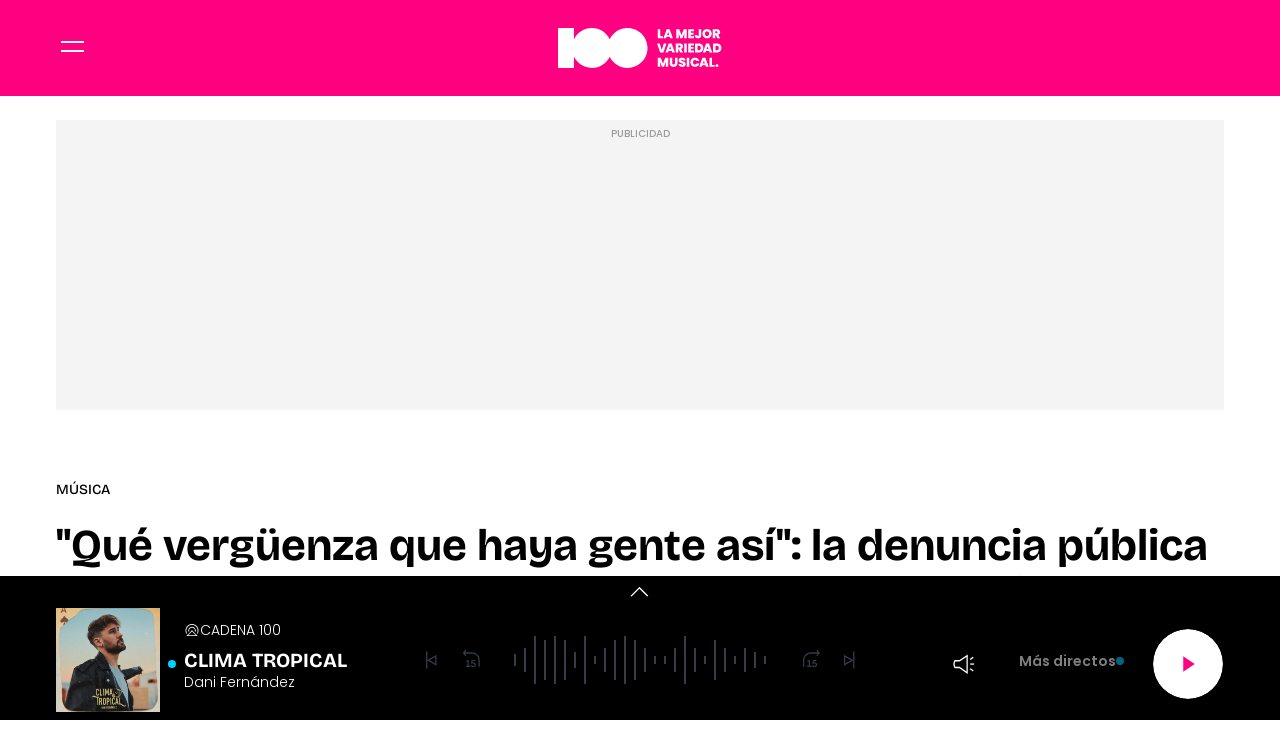

--- FILE ---
content_type: text/html; charset=UTF-8
request_url: https://www.cadena100.es/musica/noticias/que-verguenza-que-haya-gente-asi-denuncia-publica-chanel-del-acoso-que-sufre-las-redes-sociales-20230208_2539162
body_size: 58313
content:
<!DOCTYPE html>
    <html lang="es">
    <head>
        <meta http-equiv="Content-Type" content="text/html; charset=utf-8" />
            <meta
        name="viewport"
        content="width=device-width,minimum-scale=1.0,initial-scale=1.0, shrink-to-fit=no"
    />
                            

    
                
        
                
            
        
        

    <title>"Qué vergüenza que haya gente así": la denuncia pública de Chanel del acoso que sufre en las redes sociales</title>
<meta name="title" content="&quot;Qu&#x00E9;&#x20;verg&#x00FC;enza&#x20;que&#x20;haya&#x20;gente&#x20;as&#x00ED;&quot;&#x3A;&#x20;la&#x20;denuncia&#x20;p&#x00FA;blica&#x20;de&#x20;Chanel&#x20;del&#x20;acoso&#x20;que&#x20;sufre&#x20;en&#x20;las&#x20;redes&#x20;sociales&#x20;-&#x20;M&#x00FA;sica&#x20;-&#x20;CADENA&#x20;100"/>
<meta name="description" content="La&#x20;ganadora&#x20;de&#x20;la&#x20;primera&#x20;edici&#x00F3;n&#x20;del&#x20;Benidorm&#x20;Fest&#x20;se&#x20;harta&#x20;y&#x20;muestra&#x20;los&#x20;mensajes&#x20;intolerables&#x20;de&#x20;un&#x20;usuario&#x20;de&#x20;Instagram&#x20;para&#x20;ponerle&#x20;en&#x20;evidencia"/>
<meta name="Keywords" content="qu&#x00E9;,&#x20;verg&#x00FC;enza,&#x20;haya,&#x20;gente,&#x20;as&#x00ED;"/>
<meta name="news_keywords" content="qu&#x00E9;,&#x20;verg&#x00FC;enza,&#x20;haya,&#x20;gente,&#x20;as&#x00ED;"/>
<link rel="canonical" href="https&#x3A;&#x2F;&#x2F;www.cadena100.es&#x2F;musica&#x2F;noticias&#x2F;que-verguenza-que-haya-gente-asi-denuncia-publica-chanel-del-acoso-que-sufre-las-redes-sociales-20230208_2539162"/>
<link rel="amphtml" href="https&#x3A;&#x2F;&#x2F;www.cadena100.es&#x2F;musica&#x2F;amp&#x2F;noticias&#x2F;que-verguenza-que-haya-gente-asi-denuncia-publica-chanel-del-acoso-que-sufre-las-redes-sociales-20230208_2539162"/>
<meta name="google-site-verification" content="4Gi1sgFa3Aj7a01i5Fwr8lxKH9S_8s_VrzpgxsAKTXU"/>
<meta name="robots" content="index, follow, max-snippet:-1, max-image-preview:large, max-video-preview:-1, noodp, noydir" />
<meta name="date" content = "2023-02-08T08:08:17+01:00"/>
<meta property="article:section" content="M&#x00FA;sica"/>
<meta name="author" content="Anita&#x20;Guerra" />
<meta property="article:modified_time" content="2023-02-08T08:09:23+01:00" />
<meta property="article:published_time" content="2023-02-08T08:08:17+01:00" />
<meta property="article:location" content="region:ES"/>
<meta property="article:publisher" content="https://www.facebook.com/cadena100" />
<meta name="organization" content="CADENA 100"/>
<meta name="article:tag" content="" />
<meta name="DC.date.issued" content = "2023-02-08T08:08:17+01:00"/>
<link rel="alternate" type="application/rss+xml" href="https://www.cadena100.es/rss/home.xml" />
<link rel="alternate" type="application/rss+xml" href="https://www.cadena100.es/rss/musica.xml" />
<link rel="alternate" type="application/rss+xml" title="&Uacute;ltimas noticias de &quot;Qu&#x00E9;&#x20;verg&#x00FC;enza&#x20;que&#x20;haya&#x20;gente&#x20;as&#x00ED;&quot;&#x3A;&#x20;la&#x20;denuncia&#x20;p&#x00FA;blica&#x20;de&#x20;Chanel&#x20;del&#x20;acoso&#x20;que&#x20;sufre&#x20;en&#x20;las&#x20;redes&#x20;sociales" href="https://www.cadena100.es/api/es/musica/news/rss.xml"/>
<link rel="alternate" type="application/rss+xml" title="&Uacute;ltimas v&iacute;deos de &quot;Qu&#x00E9;&#x20;verg&#x00FC;enza&#x20;que&#x20;haya&#x20;gente&#x20;as&#x00ED;&quot;&#x3A;&#x20;la&#x20;denuncia&#x20;p&#x00FA;blica&#x20;de&#x20;Chanel&#x20;del&#x20;acoso&#x20;que&#x20;sufre&#x20;en&#x20;las&#x20;redes&#x20;sociales" href="https://www.cadena100.es/api/es/musica/videos/rss.xml"/>
<link rel="alternate" type="application/rss+xml" title="&Uacute;ltimas audios de &quot;Qu&#x00E9;&#x20;verg&#x00FC;enza&#x20;que&#x20;haya&#x20;gente&#x20;as&#x00ED;&quot;&#x3A;&#x20;la&#x20;denuncia&#x20;p&#x00FA;blica&#x20;de&#x20;Chanel&#x20;del&#x20;acoso&#x20;que&#x20;sufre&#x20;en&#x20;las&#x20;redes&#x20;sociales" href="https://www.cadena100.es/api/es/musica/audios/rss.xml"/>
<meta name="apple-mobile-web-app-title" content="CADENA 100"/>
<meta name="application-name" content="CADENA 100"/>
<meta name="apple-itunes-app" content="app-id=297624162"/>
<meta name="google-play-app" content="app-id=com.cadena100.radio"/>
<meta name="msapplication-TileColor" content="#ff0080"/>
<meta name="theme-color" content="#ff0080"/>
<meta name="msapplication-TileImage" content="https://www.cadena100.es/favicon/cadena100/favicon-96x96.png"/>
<link rel="apple-touch-icon-precomposed" href="https://www.cadena100.es/favicon/cadena100/apple-touch-icon-57x57.png"/>
<link rel="apple-touch-icon-precomposed" sizes="72x72" href="https://www.cadena100.es/favicon/cadena100/favicon-72x72.png"/>
<link rel="apple-touch-icon-precomposed" sizes="76x76" href="https://www.cadena100.es/favicon/cadena100/apple-touch-icon-76x76.png"/>
<link rel="apple-touch-icon-precomposed" sizes="120x120" href="https://www.cadena100.es/favicon/cadena100/apple-touch-icon-120x120.png"/>
<link rel="apple-touch-icon-precomposed" sizes="144x144" href="https://www.cadena100.es/favicon/cadena100/apple-touch-icon-144x144.png"/>
<link rel="apple-touch-icon-precomposed" sizes="152x152" href="https://www.cadena100.es/favicon/cadena100/apple-touch-icon-152x152.png"/>
<link rel="apple-touch-icon-precomposed" sizes="192x192" href="https://www.cadena100.es/favicon/cadena100/apple-touch-icon-192x192.png"/>
<link rel="icon" sizes="192x192" href="https://www.cadena100.es/favicon/cadena100/apple-touch-icon-192x192.png"/>
<meta http-equiv="X-UA-Compatible" content="IE=edge;chrome=1"/>
<meta name="language" content="es" />
<meta property="og:locale" content="es"/>

<meta property="og:type" content="article" data-page-subject="true"/>
<meta property="og:site_name" content="CADENA 100"/>
<meta property="og:title" content="&quot;Qu&#x00E9;&#x20;verg&#x00FC;enza&#x20;que&#x20;haya&#x20;gente&#x20;as&#x00ED;&quot;&#x3A;&#x20;la&#x20;denuncia&#x20;p&#x00FA;blica&#x20;de&#x20;Chanel&#x20;del&#x20;acoso&#x20;que&#x20;sufre&#x20;en&#x20;las&#x20;redes&#x20;sociales" data-page-subject="true"/>
<meta property="og:description" content="La&#x20;ganadora&#x20;de&#x20;la&#x20;primera&#x20;edici&#x00F3;n&#x20;del&#x20;Benidorm&#x20;Fest&#x20;se&#x20;harta&#x20;y&#x20;muestra&#x20;los&#x20;mensajes&#x20;intolerables&#x20;de&#x20;un&#x20;usuario&#x20;de&#x20;Instagram&#x20;para&#x20;ponerle&#x20;en&#x20;evidencia" data-page-subject="true"/>
<meta property="og:article:author" content="Anita&#x20;Guerra"/>
<meta property="og:image" content="https&#x3A;&#x2F;&#x2F;www.cadena100.es&#x2F;files&#x2F;og_thumbnail&#x2F;uploads&#x2F;2024&#x2F;09&#x2F;19&#x2F;66ebfa586c904.jpeg" data-page-subject="true"/>
<meta property="og:image:width" content="%imgWidth%"/>
<meta property="og:image:height" content="1080"/>
<meta property="og:image:type" content="image/jpeg"/>
<meta property="og:article:published_time" content="2023-02-08T08:08:17+01:00"/>
<meta property="og:url" content="https&#x3A;&#x2F;&#x2F;www.cadena100.es&#x2F;musica&#x2F;noticias&#x2F;que-verguenza-que-haya-gente-asi-denuncia-publica-chanel-del-acoso-que-sufre-las-redes-sociales-20230208_2539162" data-page-subject="true"/>
<meta property="og:locale" content="es_ES" />

<meta name="twitter:card" content = "summary_large_image">
<meta name="twitter:site" content = "@cadena100"/>
<meta name="twitter:creator" content="@cadena100"/>
<meta name="twitter:title" content="&quot;Qu&#x00E9;&#x20;verg&#x00FC;enza&#x20;que&#x20;haya&#x20;gente&#x20;as&#x00ED;&quot;&#x3A;&#x20;la&#x20;denuncia&#x20;p&#x00FA;blica&#x20;de&#x20;Chanel&#x20;del&#x20;acoso&#x20;que&#x20;sufre&#x20;en&#x20;las&#x20;redes&#x20;sociales" />
<meta name="twitter:description" content="La&#x20;ganadora&#x20;de&#x20;la&#x20;primera&#x20;edici&#x00F3;n&#x20;del&#x20;Benidorm&#x20;Fest&#x20;se&#x20;harta&#x20;y&#x20;muestra&#x20;los&#x20;mensajes&#x20;intolerables&#x20;de&#x20;un&#x20;usuario&#x20;de&#x20;Instagram&#x20;para&#x20;ponerle&#x20;en&#x20;evidencia" />
<meta name="twitter:url" content="https&#x3A;&#x2F;&#x2F;www.cadena100.es&#x2F;musica&#x2F;noticias&#x2F;que-verguenza-que-haya-gente-asi-denuncia-publica-chanel-del-acoso-que-sufre-las-redes-sociales-20230208_2539162"/>
<meta name="twitter:image" content="https&#x3A;&#x2F;&#x2F;www.cadena100.es&#x2F;files&#x2F;og_thumbnail&#x2F;uploads&#x2F;2024&#x2F;09&#x2F;19&#x2F;66ebfa586c904.jpeg" />
<meta name="twitter:image:width" content="%imgWidth%"/>
<meta name="twitter:image:height" content="1080"/>

<link rel="preload" fetchpriority="high" href="https&#x3A;&#x2F;&#x2F;imagenes.cadena100.es&#x2F;files&#x2F;webp_425_238&#x2F;uploads&#x2F;2024&#x2F;09&#x2F;19&#x2F;66ebfa586c904.jpeg" as="image" media="(max-width: 768px)">
<link rel="preload" fetchpriority="high" href="https&#x3A;&#x2F;&#x2F;imagenes.cadena100.es&#x2F;files&#x2F;webp_768_432&#x2F;uploads&#x2F;2024&#x2F;09&#x2F;19&#x2F;66ebfa586c904.jpeg" as="image" media="(min-width: 769px)">


                        <link rel="preconnect" href="https://fonts.googleapis.com">
<link rel="preconnect" href="https://fonts.gstatic.com" crossorigin>
<link href="https://fonts.googleapis.com/css2?family=Bricolage+Grotesque:opsz,wght@12..96,200..800&family=Poppins:ital,wght@0,100;0,200;0,300;0,400;0,500;0,600;0,700;0,800;0,900;1,100;1,200;1,300;1,400;1,500;1,600;1,700;1,800;1,900&display=swap" rel="stylesheet">

    <link rel="stylesheet" type="text/css" href="https://www.cadena100.es/assets/articlecss.b9b9871738ef0d5164fc.css?1762871262"/>

                        <script>
function getTags() {
    var element = document.querySelector("[data-article-tags]");
    return element ? (element.getAttribute("data-article-tags") || "").split(",") : [""];
}

function getSection() {
    var element = document.querySelector("[data-section-slug]");
    return element ? [element.getAttribute("data-section-slug").split("/").pop()] : [""];
}

function isValidJSON(str) {
    try {
        JSON.parse(str);
        return true;
    } catch (e) {
        return false;
    }
}

function getAdSiteId(slotValue, currentUrl, adSiteIdsValue) {
    if (window.location.pathname === "/" && (slotValue === "x02" || slotValue === "x03")) {
        slotValue += "_home";
    }

    if (isValidJSON(adSiteIdsValue)) {
        var parsedIds = JSON.parse(adSiteIdsValue);
        var keys = Object.keys(parsedIds);
        for (var i = 0; i < keys.length; i++) {
            var key = keys[i];
            var value = parsedIds[key];
            if (key !== "*" && (currentUrl.includes("/" + key + "/") || currentUrl.endsWith("/" + key))) {
                return value + "/" + slotValue;
            }
        }
        return parsedIds["*"] ? parsedIds["*"] + "/" + slotValue : slotValue;
    }
    return slotValue;
}
</script>
                                            <script type="application/ld+json">{"@type":"NewsArticle","@context":"https:\/\/schema.org","headline":"\"Qu\u00e9 verg\u00fcenza que haya gente as\u00ed\": la denuncia p\u00fablica de Chanel del acoso que sufre en las redes sociales","alternativeHeadline":"La ganadora de la primera edici\u00f3n del Benidorm Fest se harta y muestra los mensajes intolerables de un usuario de Instagram para ponerle en evidencia","datePublished":"2023-02-08T08:08:17+0100","dateModified":"2023-02-08T08:09:23+0100","publisher":{"@context":"http:\/\/schema.org","@type":"Organization","url":"https:\/\/www.cadena100.es\/","name":"CADENA 100","logo":{"@type":"ImageObject","url":"https:\/\/imagenes.cadena100.es\/logo-amp.png","height":60,"width":180}},"description":"La ganadora de la primera edici\u00f3n del Benidorm Fest se harta y muestra los mensajes intolerables de un usuario de Instagram para ponerle en evidencia","keywords":"qu\u00e9, verg\u00fcenza, haya, gente, as\u00ed","articleSection":"M\u00fasica","articleBody":"No son pocas las veces que hemos hablado del arma de doble filo que son las redes sociales. Que, por un lado, tiene una serie de bondades tales como que, en el \u00e1mbito que nos ocupa, los artistas puedan estar m\u00e1s conectados a sus seguidores y recibir su 'feedback'; pero, a la vez, suponen una ventana por la que colarse a quienes no tienen tan nobles intenciones. La \u00faltima en manifestar p\u00fablicamente que ella tambi\u00e9n tiene 'haters' que ejercen acoso digital contra ella ha sido Chanel. La cantante, quien experiment\u00f3 la explosi\u00f3n de su fama hace ahora un a\u00f1o, cuando se erigi\u00f3 en ganadora del Benidorm Fest, ha mostrado en sus 'stories' de Instagram unos pantallazos en los que queda m\u00e1s que claro que recibe palabras tan gruesas como para denunciarlo p\u00fablicamente. La imagen muestra un intercambio de frases por mensaje directo y el primero de los mensajes viene de este individuo hacia la mujer que llev\u00f3 a Espa\u00f1a al tercer puesto en Eurovisi\u00f3n 2022: \"Y ahora qu\u00e9 vas a hacer... Siempre puedes meterte de p. de lujo porque en Espa\u00f1a ya nada... Ni otro disco\". A ella tan solo le sal\u00eda un \"\u00bfperdona?\" tras el que este sujeto volv\u00eda a la carga: \"Ya sabes. La primera p**** te abre muchos caminos, ya tendr\u00edas que saberlo. As\u00ed funcionar este mundo\". En vez de continuar sigui\u00e9ndole el rollo, acud\u00eda directamente a sus 'stories' pidiendo, de manera muy clara, a sus seguidores que no le \"tiraran hate\", sino que lo \u00fanico que pretend\u00eda era que se denunciara la cuenta para ver si consegu\u00eda frenarle. \"\u00bfCre\u00e9is que esto es normal? Nunca he hecho p\u00fablicos los comentarios que que recibo racistas, machistas, xen\u00f3fobos, etc. Pero a veces hay que pararle los pies a esas personas en p\u00fablico. Qu\u00e9 verg\u00fcenza que haya gente as\u00ed. Construyamos un ambiente sano y de amor, por favor..\", son esas palabras con las que pone de manifiesto que no es la primera vez que se encuentra ante una situaci\u00f3n tan desagradable como esta. Hay que recordar que, por desgracia, Chanel est\u00e1 acostumbrada a este tipo de comportamientos. Nada m\u00e1s salir vencedora del Benidorm Fest, un sector de las redes sociales hizo compa\u00f1a en su contra, algo que no le impidi\u00f3 alzarse con un m\u00e1s que meritorio tercer puesto en el festival continental de la canci\u00f3n. Eso s\u00ed, tal y como ha desvelado en alguna entrevista, termin\u00f3 por apartarse de Twitter por un tiempo para alejarse de ese ruido que, aunque creamos que no, hace tanto da\u00f1o a los artistas. A fin de cuentas, son personas como todos nosotros. Por mucho que les pese a esos odiadores, lo cierto es que Chanel sigue su camino en la industria de la m\u00fasica. No solo sacando n\u00fameros 1, como pudimos o\u00edr en 'TOKE', el primer 'single' tras arrasar con 'SloMo' -no obviemos el hecho de que se convert\u00eda en la canci\u00f3n m\u00e1s reproducida en YouTube de todos los tiempos, destronando a Loreen-, sino que, ahora, TVE contar\u00e1 con ella para que ejerza de jurado en un espacio televisivo en el que compartir\u00e1 espacio con M\u00f3nica Naranjo, entre otros. Ella misma lo pon\u00eda en valor el pasado s\u00e1bado, cuando hac\u00eda entrega a Blanca Paloma de ese trofeo del Benidorm Fest con el que se escenificaba ese cambio de testigo.","mainEntityOfPage":{"@type":"WebPage","@id":"https:\/\/www.cadena100.es\/musica\/noticias\/que-verguenza-que-haya-gente-asi-denuncia-publica-chanel-del-acoso-que-sufre-las-redes-sociales-20230208_2539162.html"},"author":{"@type":"Person","name":"Anita Guerra","jobTitle":null,"url":"https:\/\/www.cadena100.es\/autores\/anita-guerra"},"image":[{"@type":"ImageObject","url":"https:\/\/imagenes.cadena100.es\/files\/microformat_image\/uploads\/2024\/09\/19\/66ebfa586c904.jpeg","width":1920,"height":1080},[]],"video":[],"audio":[]}</script>
                            <script type="application/ld+json">{"@context":"https:\/\/schema.org","@type":"BreadcrumbList","itemListElement":[{"@type":"ListItem","position":1,"item":{"@id":"https:\/\/www.cadena100.es","name":"CADENA 100"}},{"@type":"ListItem","position":2,"item":{"@id":"https:\/\/www.cadena100.es\/musica","name":"musica"}}]}</script>
                            <script type="application/ld+json">
    {
        "@context": "http://schema.org",
        "@type": "WebSite",
        "url": "https://www.cadena100.es/",
        "name": "CADENA 100 | LA MEJOR VARIEDAD MUSICAL",
        "sameAs": [
            "https://www.facebook.com/CADENA100",
            "https://x.com/CADENA100",
            "https://www.youtube.com/@CADENA100",
            "https://www.instagram.com/cadena100/"
        ],
        "description": "CADENA 100. La mejor variedad musical. Con 45 minutos de música sin interrupción. Buenos Días Javi y Mar, Happy Hour, La Noche de CADENA 100, Por Ellas",
        "image": {
            "@type": "ImageObject",
            "url": "https://imagenes.cadena100.es/estaticos/apple-touch-icon-152x152.png",
            "height": 152,
            "width": 152
        }
    }
</script>
<script type="application/ld+json">
    {
        "@context": "http://schema.org",
        "@type": "NewsMediaOrganization",
        "name": "CADENA 100 | LA MEJOR VARIEDAD MUSICAL",
        "url": "https://www.cadena100.es/",
        "logo": {
            "@type": "ImageObject",
            "url": "https://www.cadena100.es/estaticos/apple-touch-icon-152x152.png",
            "height": 152,
            "width": 152
        },
        "email": "cadena100@cadena100.es",
        "telephone": "900 444 100",
        "location": {
            "@type": "Place",
            "name": "CADENA 100 | LA MEJOR VARIEDAD MUSICAL",
            "hasMap": "https://www.google.com/maps/place/COPE%2BMADRID/@40.4190617,-3.725657,13z/data=!4m17!1m11!4m10!1m2!1m1!2s40.419062,+--3.690527!1m6!1m2!1s0xd42289b76d86fdf:0x98cb1bdac3209f4e!2sCOPE%2BMADRID,+Calle+de+Alfonso+XI,+4,+28014+Madrid!2m2!1d-3.6906377!2d40.419067!3m4!1s0xd42289b76d86fdf:0x98cb1bdac3209f4e!8m2!3d40.419067!4d-3.6906377",
            "url": "https://www.cadena100.es/",
            "geo": {
                "@type": "GeoCoordinates",
                "latitude": "40.419062",
                "longitude": "-3.690527"
            },
            "address": {
                "@type": "PostalAddress",
                "streetAddress": "Alfonso XI",
                "addressLocality": "4",
                "addressRegion": "Madrid",
                "postalCode": "28014",
                "addressCountry": "ES"
            }
        }
    }
</script>
    
    <script type="text/javascript">window.gdprAppliesGlobally=true;(function(){function n(e){if(!window.frames[e]){if(document.body&&document.body.firstChild){var t=document.body;var r=document.createElement("iframe");r.style.display="none";r.name=e;r.title=e;t.insertBefore(r,t.firstChild)}else{setTimeout(function(){n(e)},5)}}}function e(r,a,o,s,c){function e(e,t,r,n){if(typeof r!=="function"){return}if(!window[a]){window[a]=[]}var i=false;if(c){i=c(e,n,r)}if(!i){window[a].push({command:e,version:t,callback:r,parameter:n})}}e.stub=true;e.stubVersion=2;function t(n){if(!window[r]||window[r].stub!==true){return}if(!n.data){return}var i=typeof n.data==="string";var e;try{e=i?JSON.parse(n.data):n.data}catch(t){return}if(e[o]){var a=e[o];window[r](a.command,a.version,function(e,t){var r={};r[s]={returnValue:e,success:t,callId:a.callId};if(n.source){n.source.postMessage(i?JSON.stringify(r):r,"*")}},a.parameter)}}if(typeof window[r]!=="function"){window[r]=e;if(window.addEventListener){window.addEventListener("message",t,false)}else{window.attachEvent("onmessage",t)}}}e("__uspapi","__uspapiBuffer","__uspapiCall","__uspapiReturn");n("__uspapiLocator");e("__tcfapi","__tcfapiBuffer","__tcfapiCall","__tcfapiReturn");n("__tcfapiLocator");(function(e){var t=document.createElement("link");t.rel="preconnect";t.as="script";var r=document.createElement("link");r.rel="dns-prefetch";r.as="script";var n=document.createElement("link");n.rel="preload";n.as="script";var i=document.createElement("script");i.id="spcloader";i.type="text/javascript";i["async"]=true;i.charset="utf-8";var a="https://sdk.privacy-center.org/"+e+"/loader.js?target="+document.location.hostname;if(window.didomiConfig&&window.didomiConfig.user){var o=window.didomiConfig.user;var s=o.country;var c=o.region;if(s){a=a+"&country="+s;if(c){a=a+"&region="+c}}}t.href="https://sdk.privacy-center.org/";r.href="https://sdk.privacy-center.org/";n.href=a;i.src=a;var d=document.getElementsByTagName("script")[0];d.parentNode.insertBefore(t,d);d.parentNode.insertBefore(r,d);d.parentNode.insertBefore(n,d);d.parentNode.insertBefore(i,d)})("577796da-8ebd-4f2f-a45d-bfa254464f4a")})();</script>
<style>#ifs{display:block!important} #adContainer {background-color: #000;} </style>


        <script>
    const absideData = {"gc_sitio":"","gc_seccion_1":"musica","gc_seccion_2":"","gc_seccion_3":"","gc_seccion_4":"","gc_seccion_5":"","gc_id_contenido_w":7952,"gc_tipo_contenido":"noticia","gc_titulo_contenido":"'Qué vergüenza que haya gente así': la denuncia pública de Chanel del acoso que sufre en las redes sociales","gc_firma_w":"Anita Guerra","gc_keywords_w":"qué, vergüenza, haya, gente, así","gc_fuente_w":"agile","gc_fecha_publicacion":"2024-09-19T12:18:02Z","gc_fecha_modificacion":"2024-09-19T12:18:02Z","gc_etiquetas_w":"","gc_titulo_multimedia_w":"image-image-2144379","gc_url_media_w":"https:\/\/www.cadena100.es\/uploads\/2024\/09\/19\/66ebfa586c904.jpeg","gc_duracion_w":0,"gc_url_canonica":"\/musica\/noticias\/que-verguenza-que-haya-gente-asi-denuncia-publica-chanel-del-acoso-que-sufre-las-redes-sociales-20230208_2539162","gc_plataforma":"","gc_tiempo_lectura":2,"gc_id_ga4":"","gc_creador_w":"","gc_publicador_w":"","gc_ai":"0"};
</script>
    <!-- DataLayer Fixture -->
<script>
    if (typeof absideData !== 'undefined') {
        var width = screen.width;
        function isMobileDevice(){
            if(typeof window.ontouchstart !== 'undefined' && width <= 1024){
                return 'mobile';
            }else{
                return 'desktop';
            }
        }
        var platform = isMobileDevice();
        var cookies = document.cookie;
        var gid = cookies.split(';');
        for(i = 0; i < gid.length; i++){
            if(gid[i].includes('_ga=')){
                var array = gid[i].split('.');
                gid = array[array.length - 2] + '.' + array[array.length - 1];
                break;
            }
        }

        window.dataLayer = window.dataLayer || [];
        window.dataLayer.push({
            gc_sitio:  "cadena100",
            gc_seccion_1:  absideData.gc_seccion_1,
            gc_seccion_2:  absideData.gc_seccion_2,
            gc_seccion_3:  absideData.gc_seccion_3,
            gc_seccion_4:  absideData.gc_seccion_4,
            gc_seccion_5:  absideData.gc_seccion_5,
            gc_id_contenido_w:  absideData.gc_id_contenido_w,
            gc_tipo_contenido:  absideData.gc_tipo_contenido,
            gc_firma_w:  absideData.gc_firma_w,
            gc_keywords_w:  absideData.gc_keywords_w,
            gc_fuente_w:  absideData.gc_fuente_w,
            gc_fecha_publicacion:  absideData.gc_fecha_publicacion,
            gc_fecha_modificacion:  absideData.gc_fecha_modificacion,
            gc_etiquetas_w:  absideData.gc_etiquetas_w,
            gc_titulo_multimedia_w:  absideData.gc_titulo_multimedia_w,
            gc_url_media_w:  absideData.gc_url_media_w,
            gc_duracion_w:  absideData.gc_duracion_w,
            gc_url_canonica: absideData.gc_url_canonica,
            gc_plataforma: platform,
            gc_id_ga4: gid,
            gc_tiempo_lectura: absideData.gc_tiempo_lectura,
            gc_creador_w: absideData.gc_creador_w,
            gc_publicador_w: absideData.gc_publicador_w,
            gc_ai: absideData.gc_ai
        });
    }
    else {
        console.error("Datalayer Error", "absideData is not defined")
    }
</script>

    <!-- Google Tag Manager -->
<script>(function(w,d,s,l,i){w[l]=w[l]||[];w[l].push({'gtm.start':
new Date().getTime(),event:'gtm.js'});var f=d.getElementsByTagName(s)[0],
j=d.createElement(s),dl=l!='dataLayer'?'&l='+l:'';j.async=true;j.src=
'https://www.googletagmanager.com/gtm.js?id='+i+dl;f.parentNode.insertBefore(j,f);
})(window,document,'script','dataLayer','GTM-NVGHT96F');</script>
<!-- End Google Tag Manager -->
    <!-- Begin marfeel Tag -->
<script type="text/javascript">
function e(e){var t=!(arguments.length>1&&void 0!==arguments[1])||arguments[1],c=document.createElement("script");c.src=e,t?c.type="module":(c.async=!0,c.type="text/javascript",c.setAttribute("nomodule",""));var n=document.getElementsByTagName("script")[0];n.parentNode.insertBefore(c,n)}function t(t,c,n){var a,o,r;null!==(a=t.marfeel)&&void 0!==a||(t.marfeel={}),null!==(o=(r=t.marfeel).cmd)&&void 0!==o||(r.cmd=[]),t.marfeel.config=n,t.marfeel.config.accountId=c;var i="https://sdk.mrf.io/statics";e("".concat(i,"/marfeel-sdk.js?id=").concat(c),!0),e("".concat(i,"/marfeel-sdk.es5.js?id=").concat(c),!1)}!function(e,c){var n=arguments.length>2&&void 0!==arguments[2]?arguments[2]:{};t(e,c,n)}
(window,3048,{} /*config*/);
</script>
<!-- End marfeel Tag -->

    <!-- CUSTOM SETTINGS HEAD END - beginning -->
<script async src="https://imasdk.googleapis.com/js/sdkloader/ima3.js"></script>
<!-- CUSTOM SETTINGS HEAD END - end -->


            <script defer src="https://securepubads.g.doubleclick.net/tag/js/gpt.js"></script>
<script type="text/javascript" defer>
    var gptadslots = [];
    var googletag = googletag || {};
    googletag.cmd = googletag.cmd || [];
    googletag.cmd.push(function () {
     
        googletag.pubads().setTargeting("sec", getSection());
        googletag.pubads().setTargeting("palabras", getTags());

        var slotinter = googletag.defineOutOfPageSlot("/21692685822/c100/x01", googletag.enums.OutOfPageFormat.INTERSTITIAL).addService(googletag.pubads());
        console.log("inter");
        googletag.pubads().disableInitialLoad();
        googletag.enableServices();

        const ssmScriptUrl = 'https://scripts.ssm.codes/cadena100es.js';
        const ssmScriptPromise = new Promise((resolve, reject) => {
            const ssmScript = document.createElement('script');
            ssmScript.src = ssmScriptUrl;
            ssmScript.onload = () => {
               
                resolve(ssmScript)
            };
            ssmScript.onerror = () => reject(new Error(`Failed to load script ${ssmScriptUrl}`));
            document.head.appendChild(ssmScript);
        });
   
        ssmScriptPromise.catch(error => {
            console.error(error);
        });
        googletag.display(slotinter);
    });
</script>
                <script src="/exjs/comScore-JS-7.8.0+2310050509.min.js?v=1" defer></script>
    
    <script type="text/javascript" src="https://www.cadena100.es/assets/article.bundle.js?1762871262" defer></script>


            
                
    <link rel="shortcut icon" href="https://www.cadena100.es/favicon/cadena100/favicon.ico?1762871262" />
                    </head>
    <body     
    class="article-page"
>
            <!-- Google Tag Manager (noscript) -->
<noscript><iframe src:"https://www.googletagmanager.com/ns.html?id:GTM-NVGHT96F"
height:"0" width:"0" style:"display:none;visibility:hidden"></iframe></noscript>
<!-- End Google Tag Manager (noscript) -->
    <!-- Begin comScore Tag -->
<noscript><img src="https://sb.scorecardresearch.com/p?c1=2&c2=15131279&cv=2.0&cj=1" alt="comScore" style="width:1px; height: 1px; position:absolute;" class="cs_px"/></noscript>
<script type="text/javascript">var _comscore = _comscore || [];var cs_ucfr = "";var firstConsent=1;function gccomscore(cs_ucfr){(function() { _comscore.push({ c1: "2", c2: "15131279", cs_ucfr: cs_ucfr, options: {enableFirstPartyCookie: true }});var _cs_px = document.getElementsByClassName('cs_px')[0]; _cs_px && (_cs_px.src += '&amp;cs_ucfr='+cs_ucfr);var s = document.createElement("script"), el = document.getElementsByTagName("script")[0]; s.async = true; s.src = (document.location.protocol == "https:" ? "https://sb" : "http://b") + ".scorecardresearch.com/cs/15131279/beacon.js";el.parentNode.insertBefore(s, el);  })();};</script>
<script type="text/javascript">window.didomiOnReady = window.didomiOnReady || [];window.didomiOnReady.push(function() {    if (Didomi.getUserStatusForVendor(77) != undefined) {if (Didomi.getUserStatusForVendor(77)) {cs_ucfr = "1";} else if (Didomi.getUserStatusForVendor(77) == false) {cs_ucfr = "0";}        if (firstConsent==1) {gccomscore(cs_ucfr);firstConsent=0;}    } else {        window.didomiEventListeners = window.didomiEventListeners || [];        window.didomiEventListeners.push({            event: 'consent.changed',            listener: function() { if (Didomi.getUserStatusForVendor(77)) {cs_ucfr = "1";} else if (Didomi.getUserStatusForVendor(77) == false) {cs_ucfr = "0";}                if (firstConsent==1) {gccomscore(cs_ucfr);firstConsent=0;}            }        });    }});var contConsentComscore=0;var intervaloConsentimientoC = setInterval(function () { window.Didomi = window.Didomi || null;    if (!window.Didomi) {         gccomscore();clearInterval(intervaloConsentimientoC);    }else{if (firstConsent==1) {firstConsent=0;gccomscore();clearInterval(intervaloConsentimientoC);}else{clearInterval(intervaloConsentimientoC);}}contConsentComscore++;}, 2000);</script>
<script>
const comscorep = {
 publisherId: 15131279,
 as: {
    c3: "CADENA100",
    ns_st_cl: null,
    ns_st_cmt: null,
    ns_st_ct: "ac13",
    ns_st_ge: "News",
    ns_st_li : 1,
    ns_st_pu: "CADENA100",
    ns_st_stc: 32,
    ns_st_tdt: null,
    ns_st_tm: null
 },
 vs: {
    c3: "CADENA100",
    ns_st_cl: null,
    ns_st_cmt: null,
    ns_st_ct: "vc13",
    ns_st_ge: "News",
    ns_st_li : 1,
    ns_st_pu: "CADENA100",
    ns_st_stc: 32,
    ns_st_tdt: null,
    ns_st_tm: null
 },
 ad: {
    c3: "CADENA100",
    ns_st_ct: "ac11",
    ns_st_ge: "News",
    ns_st_pu: "CADENA100",
    ns_st_st: "CADENA100"
 },
 vd: {
    c3: "CADENA100",
    ns_st_ct: "vc11",
    ns_st_ge: "News",
    ns_st_pu: "CADENA100",
    ns_st_st: "CADENA100"
 }
};
</script>

        
    <header class="c-header">
        <div class="c-header__top">
            <div class="c-header__container">
                <button class="c-header__btn" data-type="menu" aria-label="Menu">
                    <div class="hamburger-box">
                        <div class="hamburger-inner"></div>
                    </div>
                    <span class="sr-only">Menú</span>
                </button>

                                    <div class="c-header__brand">
                        <a href="https://www.cadena100.es/" title="CADENA 100">
<svg width="276" height="67" viewBox="0 0 276 67" fill="none" xmlns="http://www.w3.org/2000/svg">
<path d="M117.208 0.0174252C103.966 0.0174252 92.5165 7.71938 87.0966 18.8948C81.6766 7.72518 70.2274 0.0174252 56.985 0.0174252C43.7427 0.0174252 32.2122 7.77746 26.8155 19.0167V0H0L0.0406207 67H26.8155V48.0007C32.2122 59.24 43.6963 67 56.985 67C70.2738 67 81.6766 59.298 87.0966 48.1227C92.5165 59.298 103.966 67 117.208 67C135.685 67 150.668 52.0085 150.668 33.5087C150.668 15.0089 135.691 0.0174252 117.208 0.0174252Z" fill="white"/>
<path d="M172.036 13.9083H176.771V17.1552H167.8V1.90228H172.036V13.9083ZM188.052 14.6634H182.649L181.825 17.1494H177.374L182.928 1.89647H187.814L193.35 17.1494H188.876L188.052 14.6634ZM186.99 11.4165L185.348 6.48511L183.729 11.4165H186.99ZM216.649 1.89647V17.1494H212.413V8.73297L209.54 17.1494H205.995L203.099 8.66908V17.1494H198.863V1.90228H203.987L207.811 11.8114L211.554 1.90228H216.655L216.649 1.89647ZM223.305 5.29439V7.78039H228.168V11.0041H223.305V13.7514H228.818V17.1494H219.069V1.90228H228.818V5.3002H223.305V5.29439ZM241.01 1.89647V12.0031C241.01 13.7166 240.545 15.0293 239.617 15.9412C238.688 16.8473 237.406 17.3062 235.781 17.3062C234.052 17.3062 232.671 16.8241 231.644 15.8541C230.611 14.8899 230.1 13.4959 230.1 11.6778H234.296C234.307 12.8744 234.748 13.4726 235.613 13.4726C236.391 13.4726 236.779 12.9847 236.779 12.0031V1.90228H241.015L241.01 1.89647ZM246.911 16.2955C245.716 15.6276 244.77 14.6924 244.068 13.5075C243.366 12.3168 243.017 10.975 243.017 9.47064C243.017 7.96626 243.366 6.62452 244.068 5.43379C244.764 4.24307 245.716 3.31953 246.911 2.65156C248.107 1.9894 249.418 1.65833 250.846 1.65833C252.273 1.65833 253.602 1.9894 254.792 2.65156C255.981 3.31372 256.921 4.24307 257.612 5.43379C258.302 6.62452 258.651 7.96626 258.651 9.47064C258.651 10.975 258.302 12.3168 257.612 13.5075C256.921 14.6982 255.975 15.6276 254.78 16.2955C253.585 16.9635 252.273 17.3004 250.846 17.3004C249.418 17.3004 248.107 16.9635 246.911 16.2955ZM253.405 12.3051C254.032 11.5965 254.345 10.6556 254.345 9.47064C254.345 8.28572 254.032 7.3041 253.405 6.60128C252.778 5.89846 251.925 5.54996 250.846 5.54996C249.766 5.54996 248.89 5.89846 248.275 6.60128C247.654 7.29829 247.346 8.25668 247.346 9.47064C247.346 10.6846 247.654 11.6139 248.275 12.3168C248.896 13.0196 249.749 13.3681 250.846 13.3681C251.942 13.3681 252.778 13.0138 253.405 12.3051ZM268.266 17.1494L265.237 11.5268H264.784V17.1494H260.548V1.90228H267.227C268.452 1.90228 269.491 2.11719 270.338 2.5412C271.191 2.96522 271.829 3.55187 272.264 4.29534C272.694 5.03882 272.914 5.86942 272.914 6.79296C272.914 7.83266 272.63 8.74458 272.061 9.52872C271.493 10.3129 270.663 10.8763 269.566 11.2074L273.001 17.1552H268.266V17.1494ZM264.784 8.62261H266.879C267.454 8.62261 267.889 8.48901 268.179 8.21021C268.469 7.93722 268.609 7.54224 268.609 7.01949C268.609 6.53158 268.458 6.14242 268.168 5.86361C267.872 5.58481 267.442 5.4396 266.879 5.4396H264.784V8.62261ZM182.62 25.8562L177.369 41.109H171.943L166.668 25.8562H171.206L174.664 36.8689L178.1 25.8562H182.62ZM191.47 38.623H186.067L185.243 41.109H180.792L186.346 25.8562H191.232L196.768 41.109H192.294L191.47 38.623ZM190.408 35.3761L188.766 30.4448L187.147 35.3761H190.408ZM205.861 41.109L202.838 35.4865H202.385V41.109H198.149V25.8562H204.828C206.053 25.8562 207.091 26.0711 207.939 26.4951C208.792 26.9191 209.43 27.5057 209.865 28.2492C210.3 28.9927 210.515 29.8233 210.515 30.7468C210.515 31.7865 210.231 32.6985 209.662 33.4826C209.093 34.2667 208.264 34.8302 207.167 35.1612L210.602 41.109H205.867H205.861ZM202.379 32.5823H204.474C205.049 32.5823 205.484 32.4429 205.774 32.1699C206.064 31.8969 206.204 31.5019 206.204 30.9792C206.204 30.4913 206.053 30.1021 205.762 29.8233C205.467 29.5445 205.037 29.3993 204.474 29.3993H202.379V32.5823ZM216.666 41.109H212.43V25.8562H216.666V41.109ZM223.322 29.2541V31.7401H228.185V34.9637H223.322V37.7111H228.835V41.109H219.086V25.8562H228.835V29.2541H223.322ZM240.905 26.8204C242.106 27.4593 243.035 28.3596 243.685 29.5155C244.335 30.6713 244.66 31.9898 244.66 33.4768C244.66 34.9637 244.329 36.259 243.679 37.4149C243.023 38.5708 242.095 39.4769 240.888 40.1274C239.687 40.7838 238.288 41.1148 236.704 41.1148H230.675V25.862H236.704C238.305 25.862 239.704 26.1814 240.911 26.8262M239.298 36.3578C240.006 35.6782 240.36 34.7198 240.36 33.4826C240.36 32.2454 240.006 31.258 239.298 30.5726C238.59 29.8872 237.621 29.5445 236.379 29.5445H234.911V37.38H236.379C237.621 37.38 238.59 37.0432 239.298 36.3636M254.351 38.6347H248.948L248.13 41.1207H243.679L249.232 25.8678H254.119L259.655 41.1207H255.18L254.356 38.6347H254.351ZM253.289 35.3878L251.646 30.4564L250.027 35.3878H253.289ZM271.26 26.832C272.462 27.4709 273.39 28.3712 274.04 29.5271C274.69 30.6829 275.015 32.0015 275.015 33.4884C275.015 34.9754 274.684 36.2706 274.028 37.4265C273.373 38.5824 272.444 39.4885 271.243 40.139C270.036 40.7954 268.643 41.1265 267.059 41.1265H261.03V25.8736H267.059C268.661 25.8736 270.059 26.193 271.26 26.8378M269.647 36.3694C270.355 35.6898 270.709 34.7314 270.709 33.4942C270.709 32.257 270.355 31.2696 269.647 30.5842C268.939 29.8988 267.97 29.5561 266.728 29.5561H265.26V37.3917H266.728C267.97 37.3917 268.939 37.0548 269.647 36.3752M185.562 49.932V65.1849H181.326V56.7685L178.448 65.1849H174.902L172.007 56.7046V65.1849H167.771V49.932H172.895L176.719 59.8412L180.456 49.932H185.557H185.562ZM192.131 49.932V58.7782C192.131 59.603 192.323 60.2361 192.706 60.6834C193.089 61.1306 193.669 61.3514 194.447 61.3514C195.224 61.3514 195.81 61.1248 196.211 60.6718C196.605 60.2187 196.803 59.5856 196.803 58.7782V49.932H201.039V58.7782C201.039 60.1781 200.743 61.3688 200.151 62.362C199.559 63.3494 198.758 64.0929 197.743 64.5924C196.727 65.092 195.602 65.3417 194.36 65.3417C193.118 65.3417 192.015 65.092 191.04 64.5924C190.065 64.0929 189.305 63.3552 188.748 62.3736C188.191 61.392 187.918 60.1955 187.918 58.784V49.9378H192.131V49.932ZM204.753 64.0697C203.615 63.2275 203 62.0193 202.913 60.4452H207.434C207.474 60.9796 207.637 61.3688 207.91 61.6127C208.182 61.8567 208.536 61.9787 208.972 61.9787C209.36 61.9787 209.679 61.8799 209.935 61.6882C210.184 61.4907 210.312 61.2236 210.312 60.8751C210.312 60.4278 210.103 60.0793 209.685 59.8354C209.267 59.5914 208.589 59.3184 207.654 59.0106C206.662 58.6795 205.855 58.36 205.246 58.0464C204.631 57.7385 204.103 57.2797 203.644 56.6814C203.192 56.0831 202.965 55.299 202.965 54.3348C202.965 53.3706 203.209 52.5109 203.702 51.8139C204.19 51.1169 204.869 50.5826 205.733 50.2224C206.598 49.8623 207.579 49.6823 208.676 49.6823C210.445 49.6823 211.861 50.0947 212.923 50.9253C213.985 51.7559 214.548 52.9175 214.624 54.4219H210.022C210.004 53.9572 209.865 53.6146 209.598 53.3822C209.331 53.1499 208.989 53.0337 208.571 53.0337C208.252 53.0337 207.997 53.1266 207.794 53.3125C207.59 53.4984 207.492 53.7656 207.492 54.1141C207.492 54.4045 207.602 54.6484 207.828 54.8634C208.055 55.0725 208.327 55.2525 208.658 55.4035C208.989 55.5546 209.482 55.7462 210.126 55.9786C211.09 56.3097 211.89 56.6407 212.517 56.966C213.144 57.2913 213.684 57.7443 214.136 58.331C214.589 58.9176 214.815 59.6553 214.815 60.5498C214.815 61.4443 214.589 62.2749 214.136 62.9951C213.684 63.7154 213.028 64.2846 212.169 64.7028C211.31 65.121 210.3 65.3301 209.134 65.3301C207.364 65.3301 205.908 64.9061 204.77 64.0639M221.024 65.1791H216.788V49.9262H221.024V65.1791ZM223.868 53.5042C224.494 52.3309 225.382 51.4132 226.537 50.7568C227.692 50.1005 229.015 49.7694 230.512 49.7694C232.415 49.7694 234.017 50.2805 235.311 51.297C236.605 52.3135 237.441 53.6959 237.818 55.4384H233.257C232.984 54.8634 232.607 54.4219 232.12 54.1199C231.638 53.8178 231.081 53.6668 230.442 53.6668C229.462 53.6668 228.678 54.0153 228.098 54.7181C227.512 55.421 227.222 56.3503 227.222 57.5178C227.222 58.6853 227.512 59.6437 228.098 60.3407C228.684 61.0435 229.462 61.392 230.442 61.392C231.075 61.392 231.632 61.241 232.12 60.939C232.601 60.6369 232.978 60.1955 233.257 59.6204H237.818C237.441 61.363 236.605 62.7454 235.311 63.7618C234.017 64.7783 232.415 65.2895 230.512 65.2895C229.015 65.2895 227.686 64.9584 226.537 64.302C225.382 63.6457 224.494 62.7279 223.868 61.5546C223.241 60.3813 222.928 59.0338 222.928 57.5178C222.928 56.0018 223.241 54.6775 223.868 53.5042ZM248.205 62.6873H242.803L241.985 65.1733H237.534L243.087 49.9204H247.973L253.509 65.1733H249.035L248.211 62.6873H248.205ZM247.143 59.4404L245.501 54.509L243.882 59.4404H247.143ZM259.121 61.9264H263.856V65.1733H254.885V49.9204H259.121V61.9264ZM265.748 64.726C265.295 64.3136 265.069 63.7909 265.069 63.1578C265.069 62.5247 265.295 61.9961 265.748 61.5779C266.2 61.1597 266.804 60.9506 267.552 60.9506C268.301 60.9506 268.881 61.1597 269.334 61.5779C269.787 61.9961 270.013 62.5247 270.013 63.1578C270.013 63.7909 269.787 64.2962 269.334 64.7144C268.881 65.1326 268.284 65.3417 267.552 65.3417C266.821 65.3417 266.2 65.1384 265.748 64.726Z" fill="white"/>
</svg>
    <span class="sr-only">CADENA 100</span>
</a>
                    </div>
                
                                    
                            </div>

            <nav class="c-nav">
                <div class="o-container">
                    <div class="c-nav__wrap">
                        <div class="c-nav__options">
                            <a href="/search" class="c-nav__options__btn" title="Buscador">
                                <svg xmlns="http://www.w3.org/2000/svg" width="24" height="24" viewBox="0 0 24 24" fill="none">
                                    <g id="ico / 24 / search">
                                        <path id="Union" fill-rule="evenodd" clip-rule="evenodd" d="M9.71389 3.3501C6.199 3.3501 3.34961 6.19949 3.34961 9.71438C3.34961 13.2293 6.199 16.0787 9.71389 16.0787C11.2372 16.0787 12.6355 15.5435 13.7311 14.6509L19.2543 20.1741L20.1735 19.2548L14.6503 13.7316C15.543 12.6361 16.0782 11.2377 16.0782 9.71438C16.0782 6.19949 13.2288 3.3501 9.71389 3.3501ZM4.64961 9.71438C4.64961 6.91746 6.91697 4.6501 9.71389 4.6501C12.5108 4.6501 14.7782 6.91746 14.7782 9.71438C14.7782 12.5113 12.5108 14.7787 9.71389 14.7787C6.91697 14.7787 4.64961 12.5113 4.64961 9.71438Z" fill="currentColor"></path>
                                    </g>
                                </svg>
                            </a>
                        </div>

                                                    <ul class="c-nav__menu" itemscope="" itemtype="https://www.schema.org/SiteNavigationElement"><li class="c-nav__menu__item"><span itemprop="name"><a class="c-nav__menu__item__link" itemprop="url" href="/programas">Programas</a></span><button class="c-nav__btn" onclick="this.parentNode.classList.toggle('open')"><svg xmlns="http://www.w3.org/2000/svg" width="24" height="24" viewbox="0 0 24 24" fill="none"><g id="ico / 24 / chevron_down"><path id="Vector 848 (Stroke)" fill-rule="evenodd" clip-rule="evenodd" d="M20.2598 8.25957L19.3405 7.34033L11.4001 15.2807L3.45977 7.34033L2.54053 8.25957L11.4001 17.1192L20.2598 8.25957Z" fill="currentColor"></path></g></svg><span class="sr-only">Abrir</span></button><ul class="c-nav__submenu c-nav__submenu__show"><li class="c-nav__submenu__item"><div class="c-nav__show"><figure class="c-nav__show__thumb"><picture><img loading="lazy" alt="Javi Nieves y Mar Amate, presentadores de '¡Buenos días, Javi Mar!'" width="48" height="48" src="https://imagenes.cadena100.es/files/image_48_48/uploads/2024/09/17/66e93e3fba292.jpeg"></picture></figure><div class="c-nav__show__txt"><span itemprop="name"><a class="c-nav__show__title" itemprop="url" href="/programas/buenos-dias-javi-y-mar">¡Buenos días, Javi y Mar!</a></span><p class="c-nav__show__broadcaster" itemprop="description">con Javi Nieves y Mar Amate</p></div></div></li><li class="c-nav__submenu__item"><div class="c-nav__show"><figure class="c-nav__show__thumb"><picture><img loading="lazy" alt="Todas las tardes, Mateo González y Andrea Caña te ponen la mejor variedad musical con anécdotas y curiosidades. De lunes a viernes, de 16:00 a 20:00" width="48" height="48" src="https://imagenes.cadena100.es/files/image_48_48/uploads/2024/09/17/66e94f13eaa82.jpeg"></picture></figure><div class="c-nav__show__txt"><span itemprop="name"><a class="c-nav__show__title" itemprop="url" href="/programas/mateo-y-andrea">Mateo &amp; Andrea</a></span><p class="c-nav__show__broadcaster" itemprop="description">con Mateo y Andrea</p></div></div></li><li class="c-nav__submenu__item"><div class="c-nav__show"><figure class="c-nav__show__thumb"><picture><img loading="lazy" alt="IMG PRINCIPAL-min" width="48" height="48" src="https://imagenes.cadena100.es/files/image_48_48/uploads/2025/09/23/68d264b5a7ef9.jpeg"></picture></figure><div class="c-nav__show__txt"><span itemprop="name"><a class="c-nav__show__title" itemprop="url" href="/programas/javi-y-mar-de-finde-con-jimeno">Javi y Mar de finde con Jimeno</a></span><p class="c-nav__show__broadcaster" itemprop="description">con Jimeno</p></div></div></li><li class="c-nav__submenu__item"><div class="c-nav__show"><figure class="c-nav__show__thumb"><picture><img loading="lazy" alt="Espacio de entrevistas y acústicos en vivo, con Antonio Hueso como presentador" width="48" height="48" src="https://imagenes.cadena100.es/files/image_48_48/uploads/2024/09/17/66e94d165ad70.jpeg"></picture></figure><div class="c-nav__show__txt"><span itemprop="name"><a class="c-nav__show__title" itemprop="url" href="/programas/antonio-hueso">Antonio Hueso</a></span></div></div></li><li class="c-nav__submenu__item"><div class="c-nav__show"><figure class="c-nav__show__thumb"><picture><img loading="lazy" alt="La mejor variedad musical, con Ruth Medina, de lunes a viernes, de 14:00 a 16:00" width="48" height="48" src="https://imagenes.cadena100.es/files/image_48_48/uploads/2024/09/17/66e94deca9590.jpeg"></picture></figure><div class="c-nav__show__txt"><span itemprop="name"><a class="c-nav__show__title" itemprop="url" href="/programas/ruth-medina">Ruth Medina</a></span></div></div></li><li class="c-nav__submenu__item"><div class="c-nav__show"><figure class="c-nav__show__thumb"><picture><img loading="lazy" alt="La mejor variedad musical con Almudena Navarro, de lunes a viernes, de 20:00 a 00:00" width="48" height="48" src="https://imagenes.cadena100.es/files/image_48_48/uploads/2024/09/17/66e94a69771c7.jpeg"></picture></figure><div class="c-nav__show__txt"><span itemprop="name"><a class="c-nav__show__title" itemprop="url" href="/programas/almudena-navarro">Almudena Navarro</a></span></div></div></li><li class="c-nav__submenu__item"><div class="c-nav__show"><figure class="c-nav__show__thumb"><picture><img loading="lazy" alt="La mejor variedad musical, con Myriam Rodilla, los lunes, jueves y viernes, de 00:00 a 03:00, y sábados y domingos, de 10:00 a 14:00" width="48" height="48" src="https://imagenes.cadena100.es/files/image_48_48/uploads/2024/09/17/66e94e61929ef.jpeg"></picture></figure><div class="c-nav__show__txt"><span itemprop="name"><a class="c-nav__show__title" itemprop="url" href="/programas/myriam-rodilla">Myriam Rodilla</a></span></div></div></li><li class="c-nav__submenu__item"><div class="c-nav__show"><figure class="c-nav__show__thumb"><picture><img loading="lazy" alt="Espacio de entrevistas y acústicos en vivo, con Antonio Hueso como presentador" width="48" height="48" src="https://imagenes.cadena100.es/files/image_48_48/uploads/2024/09/17/66e94d165ad70.jpeg"></picture></figure><div class="c-nav__show__txt"><span itemprop="name"><a class="c-nav__show__title" itemprop="url" href="/programas/antonio-hueso-de-cerca">de cerca</a></span><p class="c-nav__show__broadcaster" itemprop="description">con Antonio Hueso</p></div></div></li><li class="c-nav__submenu__item"><div class="c-nav__show"><figure class="c-nav__show__thumb"><picture><img loading="lazy" alt="La mejor variedad musical, con Pablo Gallinar, de miércoles a viernes, de 03:00 a 06:00, y sábados y domingos, de 22:00 a 00:00" width="48" height="48" src="https://imagenes.cadena100.es/files/image_48_48/uploads/2024/09/17/66e94c9dc9c95.jpeg"></picture></figure><div class="c-nav__show__txt"><span itemprop="name"><a class="c-nav__show__title" itemprop="url" href="/programas/pablo-gallinar">Pablo Gallinar</a></span></div></div></li><li class="c-nav__submenu__item"><div class="c-nav__show"><figure class="c-nav__show__thumb"><picture><img loading="lazy" alt="La mejor variedad musical, con Alejandra Estévez, domingos, de 7:00 a 10:00" width="48" height="48" src="https://imagenes.cadena100.es/files/image_48_48/uploads/2024/09/17/66e94b240a8ee.jpeg"></picture></figure><div class="c-nav__show__txt"><span itemprop="name"><a class="c-nav__show__title" itemprop="url" href="/programas/alejandra-estevez">Alejandra Estévez</a></span></div></div></li><li class="c-nav__submenu__item"><div class="c-nav__show"><figure class="c-nav__show__thumb"><picture><img loading="lazy" alt="La mejor variedad musical, con Ignacio Visiers" width="48" height="48" src="https://imagenes.cadena100.es/files/image_48_48/uploads/2024/09/17/66e95d34eb51f.jpeg"></picture></figure><div class="c-nav__show__txt"><span itemprop="name"><a class="c-nav__show__title" itemprop="url" href="/programas/ignacio-visiers">Ignacio Visiers</a></span></div></div></li><li class="c-nav__submenu__item"><div class="c-nav__show"><figure class="c-nav__show__thumb"><picture><img loading="lazy" alt="Juan Sobrino perfil" width="48" height="48" src="https://imagenes.cadena100.es/files/image_48_48/uploads/2024/11/22/6740849a291f7.jpeg"></picture></figure><div class="c-nav__show__txt"><span itemprop="name"><a class="c-nav__show__title" itemprop="url" href="/programas/juan-sobrino">Juan Sobrino</a></span></div></div></li></ul></li><li class="c-nav__menu__item"><span itemprop="name"><a class="c-nav__menu__item__link" itemprop="url" href="/eventos/por-ellas">CADENA 100 POR ELLAS</a></span></li><li class="c-nav__menu__item"><span itemprop="name"><a class="c-nav__menu__item__link" itemprop="url" href="/podcasts">Podcasts</a></span><button class="c-nav__btn" onclick="this.parentNode.classList.toggle('open')"><svg xmlns="http://www.w3.org/2000/svg" width="24" height="24" viewbox="0 0 24 24" fill="none"><g id="ico / 24 / chevron_down"><path id="Vector 848 (Stroke)" fill-rule="evenodd" clip-rule="evenodd" d="M20.2598 8.25957L19.3405 7.34033L11.4001 15.2807L3.45977 7.34033L2.54053 8.25957L11.4001 17.1192L20.2598 8.25957Z" fill="currentColor"></path></g></svg><span class="sr-only">Abrir</span></button><ul class="c-nav__submenu"><li class="c-nav__submenu__item"><span itemprop="name"><a class="c-nav__submenu__item__link" itemprop="url" href="/podcasts/radio-a-la-carta">Radio a la carta</a></span></li><li class="c-nav__submenu__item"><span itemprop="name"><a class="c-nav__submenu__item__link" itemprop="url" href="/podcasts">Podcasts</a></span></li></ul></li><li class="c-nav__menu__item"><span itemprop="name"><a class="c-nav__menu__item__link" itemprop="url" href="/musica">Música</a></span><button class="c-nav__btn" onclick="this.parentNode.classList.toggle('open')"><svg xmlns="http://www.w3.org/2000/svg" width="24" height="24" viewbox="0 0 24 24" fill="none"><g id="ico / 24 / chevron_down"><path id="Vector 848 (Stroke)" fill-rule="evenodd" clip-rule="evenodd" d="M20.2598 8.25957L19.3405 7.34033L11.4001 15.2807L3.45977 7.34033L2.54053 8.25957L11.4001 17.1192L20.2598 8.25957Z" fill="currentColor"></path></g></svg><span class="sr-only">Abrir</span></button><ul class="c-nav__submenu"><li class="c-nav__submenu__item"><span itemprop="name"><a class="c-nav__submenu__item__link" itemprop="url" href="/musica">Música</a></span></li><li class="c-nav__submenu__item"><span itemprop="name"><a class="c-nav__submenu__item__link" itemprop="url" href="/musica/entrevistas">Entrevistas</a></span></li></ul></li><li class="c-nav__menu__item"><span itemprop="name"><a class="c-nav__menu__item__link" itemprop="url" href="/eventos">Eventos</a></span><button class="c-nav__btn" onclick="this.parentNode.classList.toggle('open')"><svg xmlns="http://www.w3.org/2000/svg" width="24" height="24" viewbox="0 0 24 24" fill="none"><g id="ico / 24 / chevron_down"><path id="Vector 848 (Stroke)" fill-rule="evenodd" clip-rule="evenodd" d="M20.2598 8.25957L19.3405 7.34033L11.4001 15.2807L3.45977 7.34033L2.54053 8.25957L11.4001 17.1192L20.2598 8.25957Z" fill="currentColor"></path></g></svg><span class="sr-only">Abrir</span></button><ul class="c-nav__submenu"><li class="c-nav__submenu__item"><span itemprop="name"><a class="c-nav__submenu__item__link" itemprop="url" href="/eventos/cadena-100-solidarios">CADENA 100: SOLIDARIOS</a></span></li><li class="c-nav__submenu__item"><span itemprop="name"><a class="c-nav__submenu__item__link" itemprop="url" href="/programas/cadena-100-por-ellas">CADENA 100 Por Ellas</a></span></li><li class="c-nav__submenu__item"><span itemprop="name"><a class="c-nav__submenu__item__link" itemprop="url" href="/eventos/los-numeros-1-de-cadena-100">Los Números 1 de CADENA 100</a></span></li><li class="c-nav__submenu__item"><span itemprop="name"><a class="c-nav__submenu__item__link" itemprop="url" href="/eventos/premios-buenos-dias-javi-y-mar-por-un-mundo-mejor">Premios ¡Buenos días!</a></span></li><li class="c-nav__submenu__item"><span itemprop="name"><a class="c-nav__submenu__item__link" itemprop="url" href="/eventos/por-la-paz">Por la paz</a></span></li><li class="c-nav__submenu__item"><span itemprop="name"><a class="c-nav__submenu__item__link" itemprop="url" href="/eventos/la-noche-de-cadena-100">La Noche de CADENA 100</a></span></li><li class="c-nav__submenu__item"><span itemprop="name"><a class="c-nav__submenu__item__link" itemprop="url" href="/eventos/concierto-30-aniversario-de-cadena-100">CONCIERTO 30 ANIVERSARIO</a></span></li><li class="c-nav__submenu__item"><span itemprop="name"><a class="c-nav__submenu__item__link" itemprop="url" href="/musica/acciones-especiales">Acciones especiales</a></span></li></ul></li><li class="c-nav__menu__item"><span itemprop="name"><a class="c-nav__menu__item__link" itemprop="url" href="/al-dia">Al día</a></span><button class="c-nav__btn" onclick="this.parentNode.classList.toggle('open')"><svg xmlns="http://www.w3.org/2000/svg" width="24" height="24" viewbox="0 0 24 24" fill="none"><g id="ico / 24 / chevron_down"><path id="Vector 848 (Stroke)" fill-rule="evenodd" clip-rule="evenodd" d="M20.2598 8.25957L19.3405 7.34033L11.4001 15.2807L3.45977 7.34033L2.54053 8.25957L11.4001 17.1192L20.2598 8.25957Z" fill="currentColor"></path></g></svg><span class="sr-only">Abrir</span></button><ul class="c-nav__submenu"><li class="c-nav__submenu__item"><span itemprop="name"><a class="c-nav__submenu__item__link" itemprop="url" href="/trending-topic">Trending topic</a></span></li><li class="c-nav__submenu__item"><span itemprop="name"><a class="c-nav__submenu__item__link" itemprop="url" href="/querer">Querer</a></span></li><li class="c-nav__submenu__item"><span itemprop="name"><a class="c-nav__submenu__item__link" itemprop="url" href="/television">Televisión</a></span></li></ul></li></ul>
                        
                                                    
                        
                                                    <ul class="c-nav__menu__secondary" itemscope="" itemtype="https://www.schema.org/SiteNavigationElement"><li class="c-nav__menu__secondary__item"><span itemprop="name"><a class="c-nav__menu__secondary__item__link" itemprop="url" href="/programacion">Programación</a></span></li><li class="c-nav__menu__secondary__item"><span itemprop="name"><a class="c-nav__menu__secondary__item__link" itemprop="url" href="/emisoras">Emisoras</a></span></li></ul>
                        
                                                    <nav class="c-nav__social">
    <a class="c-icon" href="#" title="Twitter">
        <svg width="20" height="18" viewBox="0 0 20 18" fill="none" xmlns="https://www.w3.org/2000/svg">
            <path fill="currentColor" d="M15.7512 0H18.818L12.1179 7.62462L20 18H13.8275L8.99365 11.7074L3.46266 18H0.394011L7.56038 9.84461L0 0H6.32735L10.6967 5.75169L15.7493 0H15.7512ZM14.6748 16.1723H16.3742L5.4049 1.73169H3.58133L14.6748 16.1723Z"></path>
        </svg>
        <span class="sr-only">Twitter</span>
    </a>


    <a class="c-icon" href="#" title="Facebook">
        <svg width="11" height="20" viewBox="0 0 11 20" fill="none" xmlns="https://www.w3.org/2000/svg">
            <path fill="currentColor" d="M10.2599 3.59987H7.01993C6.42347 3.59987 5.93994 4.07743 5.93994 4.66652V7.86649H10.2599C10.3827 7.8638 10.4992 7.92024 10.5723 8.01783C10.6453 8.11541 10.6657 8.24196 10.6271 8.35715L9.8279 10.7038C9.75425 10.9192 9.55047 11.0648 9.3203 11.0665H5.93994V19.0664C5.93994 19.3609 5.69817 19.5997 5.39994 19.5997H2.69997C2.40174 19.5997 2.15998 19.3609 2.15998 19.0664V11.0665H0.539994C0.241764 11.0665 0 10.8277 0 10.5331V8.39982C0 8.10527 0.241764 7.86649 0.539994 7.86649H2.15998V4.66652C2.15998 2.31013 4.09409 0.399902 6.47993 0.399902H10.2599C10.5581 0.399902 10.7999 0.638681 10.7999 0.93323V3.06654C10.7999 3.36109 10.5581 3.59987 10.2599 3.59987Z"></path>
        </svg>
        <span class="sr-only">Facebook</span>
    </a>

    <a class="c-icon" rel="nofollow" target="_blank" href="#" title="Instagram">
        <svg xmlns="https://www.w3.org/2000/svg" width="24" height="24" viewBox="0 0 24 24" fill="none">
            <path fill="currentColor" fill-rule="evenodd" clip-rule="evenodd" d="M16.4331 3H8.16655C5.31311 3 2.99994 5.31317 2.99994 8.16661V16.4332C2.99994 19.2866 5.31311 21.5998 8.16655 21.5998H16.4331C19.2866 21.5998 21.5997 19.2866 21.5997 16.4332V8.16661C21.5997 5.31317 19.2866 3 16.4331 3ZM19.7913 16.4332C19.7856 18.2856 18.2854 19.7859 16.433 19.7915H8.16639C6.31401 19.7859 4.81377 18.2856 4.80809 16.4332V8.16666C4.81377 6.31428 6.31401 4.81403 8.16639 4.80836H16.433C18.2854 4.81403 19.7856 6.31428 19.7913 8.16666V16.4332ZM17.2085 8.42494C17.7792 8.42494 18.2418 7.96231 18.2418 7.39162C18.2418 6.82093 17.7792 6.3583 17.2085 6.3583C16.6378 6.3583 16.1752 6.82093 16.1752 7.39162C16.1752 7.96231 16.6378 8.42494 17.2085 8.42494ZM12.2998 7.64999C9.73171 7.64999 7.64986 9.73185 7.64986 12.2999C7.64986 14.868 9.73171 16.9499 12.2998 16.9499C14.8679 16.9499 16.9498 14.868 16.9498 12.2999C16.9525 11.0659 16.4635 9.88153 15.5909 9.0089C14.7182 8.13626 13.5339 7.64724 12.2998 7.64999ZM9.45804 12.3C9.45804 13.8693 10.7303 15.1416 12.2997 15.1416C13.8691 15.1416 15.1413 13.8693 15.1413 12.3C15.1413 10.7306 13.8691 9.45831 12.2997 9.45831C10.7303 9.45831 9.45804 10.7306 9.45804 12.3Z"></path>
        </svg>
        <span class="sr-only">Instagram</span>
    </a>

    <a class="c-icon" rel="nofollow" target="_blank" href="#" title="Youtube">
        <svg xmlns="https://www.w3.org/2000/svg" width="24" height="24" viewBox="0 0 24 24" fill="none">
            <path fill="currentColor" fill-rule="evenodd" clip-rule="evenodd" d="M17.3527 5.29539L18.6306 5.42668C20.1435 5.59768 21.2796 6.88902 21.2564 8.41137V15.5886C21.2796 17.111 20.1435 18.4023 18.6306 18.5733L17.4052 18.7046C13.5816 19.0985 9.72767 19.0985 5.90408 18.7046L4.62617 18.5733C3.11328 18.4023 1.9772 17.111 2.00035 15.5886V8.41137C1.9772 6.88902 3.11328 5.59768 4.62617 5.42668L5.85156 5.29539C9.67515 4.90154 13.5291 4.90154 17.3527 5.29539ZM10.8495 14.8186L14.2543 12.5428H14.3069C14.4903 12.4233 14.601 12.2191 14.601 12.0002C14.601 11.7812 14.4903 11.577 14.3069 11.4575L10.902 9.18178C10.701 9.04591 10.4414 9.03199 10.2271 9.1456C10.0127 9.25921 9.87842 9.48182 9.87797 9.72445V14.2759C9.88926 14.5018 10.016 14.7059 10.2135 14.8162C10.4109 14.9265 10.6513 14.9274 10.8495 14.8186Z"></path>
        </svg>
        <span class="sr-only">Youtube</span>
    </a>

    <a class="c-icon" rel="nofollow" target="_blank" href="#" title="Telegram">
        <svg xmlns="https://www.w3.org/2000/svg" width="25" height="24" viewBox="0 0 25 24" fill="none">
            <g id="ico / 24 / telegram">
                <path id="Vector" d="M22.0791 3.11248C21.9814 3.02806 21.8624 2.97194 21.7351 2.95016M22.0791 3.11248L22.0399 3.15789M22.0791 3.11248C22.0791 3.11247 22.0791 3.11246 22.079 3.11245L22.0399 3.15789M22.0791 3.11248C22.1768 3.19676 22.2496 3.3061 22.2898 3.42872C22.33 3.55136 22.3359 3.68263 22.307 3.80839L18.5404 20.1833M21.7351 2.95016L22.0399 3.15789M21.7351 2.95016C21.6079 2.92838 21.4771 2.94177 21.3568 2.98888C21.3568 2.98889 21.3568 2.98889 21.3568 2.98889L2.56421 10.3433C2.32354 10.4375 2.11992 10.6072 1.98393 10.8269C1.84793 11.0467 1.78691 11.3046 1.81002 11.562C1.83313 11.8195 1.93913 12.0624 2.11209 12.2544C2.28506 12.4465 2.51565 12.5772 2.76925 12.627L7.73935 13.6032V19.1352C7.73945 19.406 7.82046 19.6705 7.97196 19.8948C8.12346 20.1192 8.33855 20.2931 8.58962 20.3944C8.84069 20.4956 9.11628 20.5195 9.38103 20.463C9.64578 20.4065 9.88761 20.2722 10.0755 20.0773L12.5061 17.5564L16.3185 20.8984M21.7351 2.95016L17.634 21.1703M22.0399 3.15789C22.1293 3.23504 22.196 3.33513 22.2328 3.44739C22.2695 3.55965 22.275 3.67982 22.2485 3.79494L18.4818 20.1701M18.5404 20.1833L18.4818 20.1701M18.5404 20.1833C18.4887 20.4127 18.3778 20.6245 18.2188 20.7977C18.0597 20.9709 17.8581 21.0994 17.634 21.1703M18.5404 20.1833L18.5403 20.1835L18.4818 20.1701M18.4818 20.1701L17.634 21.1703M17.634 21.1703C17.4975 21.2143 17.355 21.2368 17.2116 21.2371H17.2114C16.8825 21.2369 16.5651 21.1165 16.3188 20.8986M16.3188 20.8986L16.3583 20.8535L16.3185 20.8984M16.3188 20.8986C16.3187 20.8986 16.3186 20.8985 16.3185 20.8984M16.3188 20.8986L16.3185 20.8984M3.14031 11.4438L17.3803 5.8694L8.21294 12.4366L3.14031 11.4438ZM17.3393 19.9053L17.3392 19.906C17.3346 19.9269 17.3246 19.9461 17.31 19.9617C17.2955 19.9773 17.277 19.9887 17.2566 19.9948L17.2566 19.9947L17.2537 19.9957C17.2324 20.0032 17.2096 20.0048 17.1875 20.0004C17.1654 19.996 17.1449 19.9857 17.1282 19.9706L17.1277 19.9701L9.34603 13.1441L20.7802 4.9497L17.3393 19.9053ZM9.18789 19.2206C9.18789 19.2206 9.18788 19.2206 9.18787 19.2207C9.17059 19.2386 9.14835 19.251 9.12401 19.2562C9.09965 19.2615 9.07428 19.2593 9.05113 19.2501C9.02799 19.2409 9.00811 19.225 8.99403 19.2045C8.98 19.184 8.97237 19.1598 8.9721 19.1349V14.4558L11.5784 16.7382L9.18789 19.2206Z" fill="currentColor" stroke="currentColor" stroke-width="0.119999"></path>
            </g>
        </svg>
        <span class="sr-only">Telegram</span>
    </a>

    <a class="c-icon" rel="nofollow" target="_blank" href="#" title="RSS">
        <svg xmlns="https://www.w3.org/2000/svg" width="25" height="24" viewBox="0 0 25 24" fill="none">
            <g id="ico / 24 / rrss">
                <g id="Union">
                    <path d="M21.334 18C21.334 18.7848 21.2737 19.5555 21.1576 20.3077H19.7546C19.8827 19.5576 19.9494 18.7866 19.9494 18C19.9494 10.4804 13.8536 4.38462 6.33398 4.38462C5.54739 4.38462 4.77638 4.45132 4.02629 4.57938V3.17642C4.77853 3.06026 5.54922 3 6.33398 3C14.6183 3 21.334 9.71573 21.334 18Z" fill="currentColor"></path>
                    <path d="M15.2739 20.3077C15.4638 19.5701 15.5648 18.7968 15.5648 18C15.5648 12.902 11.432 8.76923 6.33398 8.76923C5.53714 8.76923 4.76388 8.8702 4.02629 9.06004V10.4987C4.75591 10.2745 5.53086 10.1538 6.33398 10.1538C10.6673 10.1538 14.1801 13.6667 14.1801 18C14.1801 18.8031 14.0595 19.5781 13.8353 20.3077H15.2739Z" fill="currentColor"></path>
                    <path fill-rule="evenodd" clip-rule="evenodd" d="M3.33398 18C3.33398 16.3431 4.67713 15 6.33398 15C7.99084 15 9.33399 16.3431 9.33399 18C9.33399 19.6569 7.99084 21 6.33398 21C4.67713 21 3.33398 19.6569 3.33398 18ZM6.33398 16.3846C5.44183 16.3846 4.7186 17.1078 4.7186 18C4.7186 18.8922 5.44183 19.6154 6.33398 19.6154C7.22614 19.6154 7.94937 18.8922 7.94937 18C7.94937 17.1078 7.22614 16.3846 6.33398 16.3846Z" fill="currentColor"></path>
                </g>
            </g>
        </svg>
        <span class="sr-only">RSS</span>
    </a>

    <a class="c-icon" rel="nofollow" target="_blank" href="#" title="Whatsapp">
        <svg xmlns="https://www.w3.org/2000/svg" width="24" height="24" viewBox="0 0 24 24" fill="none">
            <g id="ico / 24 / whatsapp">
                <path id="Intersect" fill-rule="evenodd" clip-rule="evenodd" d="M21.5 12C21.5 6.75315 17.2469 2.5 12 2.5C6.75316 2.5 2.50001 6.75315 2.50001 12C2.49721 13.6796 2.94185 15.3296 3.78821 16.7804L2.50381 21.5L7.22151 20.2127C8.67183 21.0584 10.3211 21.5027 12 21.5C17.2469 21.5 21.5 17.2468 21.5 12ZM8.57241 7.5426L8.76241 7.535L8.76146 7.53405C8.82543 7.5334 8.88943 7.53467 8.95336 7.53785C9.00466 7.54165 9.05596 7.54735 9.10726 7.55305C9.25831 7.5711 9.42456 7.6623 9.48061 7.7896C9.76371 8.4318 10.0392 9.07875 10.3052 9.72855C10.3641 9.87199 10.329 10.0572 10.2169 10.2377C10.1599 10.3299 10.0715 10.4591 9.96701 10.5921C9.85966 10.7289 9.62881 10.9816 9.62881 10.9816C9.62881 10.9816 9.53476 11.0937 9.57086 11.2333C9.59495 11.302 9.6275 11.3675 9.66776 11.4281L9.72381 11.5183C9.99335 11.9601 10.3191 12.365 10.6928 12.7229C10.7235 12.7526 10.754 12.7826 10.7845 12.8126C10.8673 12.8939 10.9502 12.9753 11.0377 13.0516C11.4839 13.4451 11.9887 13.7666 12.5339 14.0045C12.5673 14.0186 12.5938 14.0302 12.6218 14.0423C12.6616 14.0596 12.7042 14.0781 12.7733 14.1071C12.8322 14.1322 12.8929 14.1532 12.9548 14.1698C13.0187 14.1862 13.0861 14.1833 13.1484 14.1613C13.2106 14.1393 13.2649 14.0993 13.3044 14.0463C13.9912 13.2141 14.0549 13.1599 14.0596 13.1618C14.1074 13.1173 14.1642 13.0835 14.2261 13.0626C14.288 13.0418 14.3537 13.0345 14.4187 13.0412C14.4764 13.0438 14.533 13.0571 14.5859 13.0801C15.0913 13.31 15.9178 13.6701 15.9178 13.6701L16.4707 13.918C16.5629 13.9627 16.6474 14.0681 16.6512 14.1698C16.6514 14.1734 16.6515 14.1771 16.6517 14.1809C16.6547 14.2452 16.6594 14.3466 16.6379 14.5241C16.6075 14.7702 16.5334 15.0656 16.4593 15.2205C16.4071 15.3297 16.3387 15.4257 16.2598 15.5074C16.1534 15.6185 16.0746 15.686 15.9463 15.781C15.8684 15.8399 15.8276 15.8665 15.8276 15.8665C15.7095 15.9417 15.5881 16.0114 15.4637 16.0755C15.2192 16.2057 14.949 16.2807 14.6724 16.2949C14.6416 16.2964 14.6109 16.2981 14.5802 16.2997C14.4345 16.3074 14.2893 16.3151 14.1442 16.3073L13.6046 16.2246C12.2539 15.8694 11.0048 15.2038 9.95656 14.2809C9.77167 14.1181 9.59806 13.9448 9.42358 13.7705C9.39544 13.7425 9.36729 13.7143 9.33906 13.6862C8.49546 12.8455 7.85611 11.9382 7.46756 11.0813C7.27756 10.6576 7.15596 10.2045 7.15406 9.739C7.15118 9.16264 7.34038 8.60175 7.69176 8.1449C7.70228 8.1312 7.71269 8.11745 7.72319 8.10358C7.78185 8.02607 7.84301 7.94526 7.93971 7.8542C8.02188 7.76891 8.11595 7.69595 8.21901 7.6376C8.32919 7.5824 8.4494 7.55009 8.57241 7.5426ZM8.76146 7.53405C8.69778 7.53469 8.63407 7.53722 8.57051 7.54165L8.76146 7.53405Z" fill="currentColor"></path>
            </g>
        </svg>
        <span class="sr-only">Whatsapp</span>
    </a>

</nav>

                                            </div>
                </div>
            </nav>
        </div>
    </header>

                        
<div class="c-subheader c-subheader--detail">
    <div class="c-subheader__container">
        <div class="c-subheader__info "
             data-type="scroll-visible"
             data-scroll-visible-ele=".c-detail__title"
             data-scroll-visible-class="c-subheader__info--visible">
            <a class="c-subheader__info__section" href="https://www.cadena100.es/musica">
                Música
            </a>
            <div class="c-subheader__info__description current__article__title"></div>
        </div>
        <div id="progress-bar" class="c-subheader__progress-bar">
            <span></span>
        </div>
    </div>
</div>
            


    <main class="content">
                    
            
<div class="c-add-sky c-add-sky-container c-add-sky-container-left" >
            <div class="c-add-sky-left">
    
                    <div class="board-module-ads"><div class="ad-unit c-add-ads-x02" id="ads-x02"><div>
      <script type="text/javascript">
        var windowWidth = window.innerWidth || document.body.clientWidth;
        if(false || windowWidth >= 768) {
           if ("googletag" in window && googletag.cmd && googletag.cmd.push) {
                        googletag.cmd.push(function () {
                            var sizeMapping = googletag.sizeMapping().addSize([992, 0], [[167,392],[120,600],[160,600],[120,800],[200,800],[200,800],[250,800],[250,800],[300,800],[300,800]]).addSize([0, 0], []).build();
                            const slot = googletag.defineSlot(getAdSiteId("x02", window.location.href, '{    "*": "21692685822/c100"}'),
                            [[167,392],[120,600],[160,600],[120,800],[200,800],[200,800],[250,800],[250,800],[300,800],[300,800]], "ads-x02")
                                .defineSizeMapping(sizeMapping)
                                .addService(googletag.pubads());

                            googletag.display("ads-x02");
                        });
           }
        }
      </script>
    </div></div></div>
        
            </div>
    </div>

        
<div class="c-add-sky c-add-sky-container c-add-sky-container-right" >
            <div class="c-add-sky-right">
    
                    <div class="board-module-ads"><div class="ad-unit c-add-ads-x03" id="ads-x03"><div>
      <script type="text/javascript">
        var windowWidth = window.innerWidth || document.body.clientWidth;
        if(false || windowWidth >= 768) {
           if ("googletag" in window && googletag.cmd && googletag.cmd.push) {
                        googletag.cmd.push(function () {
                            var sizeMapping = googletag.sizeMapping().addSize([992, 0], [[167,392],[120,600],[160,600],[120,800],[200,800],[200,800],[250,800],[250,800],[300,800],[300,800]]).addSize([0, 0], []).build();
                            const slot = googletag.defineSlot(getAdSiteId("x03", window.location.href, '{    "*": "21692685822/c100"}'),
                            [[167,392],[120,600],[160,600],[120,800],[200,800],[200,800],[250,800],[250,800],[300,800],[300,800]], "ads-x03")
                                .defineSizeMapping(sizeMapping)
                                .addService(googletag.pubads());

                            googletag.display("ads-x03");
                        });
           }
        }
      </script>
    </div></div></div>
        
            </div>
    </div>

        
<div class="c-add c-add--mega c-add--leaderboard c-add--leaderboard--up" data-label="Publicidad">
    
                    <div class="board-module-ads"><div class="ad-unit c-add-ads-top" id="ads-top"><div>
      <script type="text/javascript">
        var windowWidth = window.innerWidth || document.body.clientWidth;
        if(true || windowWidth >= 768) {
           if ("googletag" in window && googletag.cmd && googletag.cmd.push) {
                        googletag.cmd.push(function () {
                            var sizeMapping = googletag.sizeMapping().addSize([992, 0], [[728,90],[990,90],[980,90],[970,250],[980,120],[980,250],[970,90],[990,250]]).addSize([768, 0], [[300,100],[320,50],[300,50],[320,100]]).addSize([320, 0], [[300,100],[320,50],[300,50],[320,100]]).addSize([0, 0], [[300,100],[320,50],[300,50],[320,100]]).build();
                            const slot = googletag.defineSlot(getAdSiteId("top", window.location.href, '{    "*": "21692685822/c100"}'),
                            [[728, 90], [990, 90], [980, 90], [970, 250], [980, 120], [980, 250], [970, 90], [990, 250]], "ads-top")
                                .defineSizeMapping(sizeMapping)
                                .addService(googletag.pubads());

                            googletag.display("ads-top");
                        });
           }
        }
      </script>
    </div></div></div>
        
    </div>
    
    <section><div class="o-container"><article class="c-detail c-detail--article" data-section-slug="musica" data-article-tags=""><div class="c-detail-header"><div class="c-detail__category c-detail__category--simple">
    
                
                
    
    
            <div class="c-detail__category__txt">
            <a href="https://www.cadena100.es/musica" class="c-detail__category__title">Música</a>
        </div>
    





<!----></div><h1 class="c-detail__title current__article__title">"Qué vergüenza que haya gente así": la denuncia pública de Chanel del acoso que sufre en las redes sociales</h1><div class="c-detail__subtitle"><h2>La ganadora de la primera edición del Benidorm Fest se harta y muestra los mensajes intolerables de un usuario de Instagram para ponerle en evidencia</h2></div></div><div class="c-detail-content"><figure class="c-detail__photo c-detail__photo--full"><picture class="c-detail__photo__thumb"><source type="image/webp" media="(min-width: 768px)" width="768" height="432" srcset="https://imagenes.cadena100.es/files/webp_768_432/uploads/2024/09/19/66ebfa586c904.jpeg"><source media="(min-width: 768px)" width="768" height="432" srcset="https://imagenes.cadena100.es/files/image_768_432/uploads/2024/09/19/66ebfa586c904.jpeg"><img loading="eager" layout="fixed" onerror="if (!this.dataset.fallbackTried) { this.src = this.src.replace(/^webp_/, 'image_'); this.dataset.fallbackTried = 'true'; }" alt width="430" height="242" src="https://imagenes.cadena100.es/files/webp_425_238/uploads/2024/09/19/66ebfa586c904.jpeg"></source></source></picture><!----><figcaption class="c-detail__photo__info"><p class="c-detail__photo__author"><svg width="20" height="16" viewbox="0 0 20 16" fill="none" xmlns="http://www.w3.org/2000/svg"><path fill-rule="evenodd" clip-rule="evenodd" d="M7.75 7.05001C8.88218 7.05001 9.8 6.1322 9.8 5.00001C9.8 3.86783 8.88218 2.95001 7.75 2.95001C6.61781 2.95001 5.7 3.86783 5.7 5.00001C5.7 6.1322 6.61781 7.05001 7.75 7.05001ZM8.5 5.00001C8.5 5.41423 8.16421 5.75001 7.75 5.75001C7.33578 5.75001 7 5.41423 7 5.00001C7 4.5858 7.33578 4.25001 7.75 4.25001C8.16421 4.25001 8.5 4.5858 8.5 5.00001Z" fill="currentColor"></path><path fill-rule="evenodd" clip-rule="evenodd" d="M0.25 0.5V11.75C0.25 13.8211 1.92893 15.5 4 15.5H19.75V4.25C19.75 2.17893 18.0711 0.5 16 0.5H0.25ZM16 1.8H1.55V9.79227L4.35018 6.68096L8.10888 10.4397L13.3739 4.79852L18.45 10.213V4.25C18.45 2.8969 17.3531 1.8 16 1.8ZM1.55 11.75V11.7356L4.39983 8.56909L8.14112 12.3104L13.3761 6.70153L18.45 12.1137V14.2H4C2.6469 14.2 1.55 13.1031 1.55 11.75Z" fill="currentColor"></path></svg></p><p class="c-detail__photo__credit">Chanel denuncia públicamente el acoso que recibe en privado en las redes sociales</p></figcaption></figure><div class="c-detail__signature"><div class="c-detail__signature__thumb"><svg xmlns="http://www.w3.org/2000/svg" width="24" height="24" viewbox="0 0 24 24" fill="none"><path fill-rule="evenodd" clip-rule="evenodd" d="M5.2501 10.5001V5.25012H14.2501V10.5001H5.2501ZM6.5501 6.55012H12.9501V9.20012H6.5501V6.55012Z" fill="currentColor"></path><path d="M14.2501 13.4001L5.2501 13.4001V12.1001L14.2501 12.1001V13.4001Z" fill="currentColor"></path><path d="M5.2501 16.4001L14.2501 16.4001V15.1001L5.2501 15.1001V16.4001Z" fill="currentColor"></path><path fill-rule="evenodd" clip-rule="evenodd" d="M17.2112 2.3501H2.3501V17.264L2.46401 17.4302C4.02289 19.7037 7.05999 22.4001 11.7656 22.4001C16.478 22.4001 19.2333 19.7885 20.7787 17.6283L20.9001 17.4587V10.6001H17.2112V2.3501ZM17.2112 19.4277V11.9001H19.6001V17.0388C18.9957 17.8567 18.2165 18.7132 17.2112 19.4277ZM15.9112 3.6501V20.1965C14.7702 20.7461 13.4033 21.1001 11.7656 21.1001C7.72763 21.1001 5.07924 18.8604 3.6501 16.8579V3.6501H15.9112Z" fill="currentColor"></path></svg></div><div class="c-detail__signature__txt"><p class="c-detail__signature__author"><!----><span class="c-detail__signature__name">Anita Guerra</span></p><p class="c-detail__signature__info"><span>Madrid - </span><span> Publicado el <time datetime="2023-02-08T08:08:17Z">08 feb 2023, 08:08</time></span><span> - Actualizado <time datetime="2023-02-08T08:09:23Z">08 feb 2023, 08:09</time></span></p><p class="c-detail__signature__time-to-read"><span>2 min lectura</span><!----></p></div></div><div class="c-detail__toolbar"><!----><nav class="c-detail__social"><a class="c-icon" href="https://www.facebook.com/sharer/sharer.php?u=https://www.cadena100.es/musica/noticias/que-verguenza-que-haya-gente-asi-denuncia-publica-chanel-del-acoso-que-sufre-las-redes-sociales-20230208_2539162.html" title="Facebook" target="_blank"><svg width="24" height="24" viewbox="0 0 24 24" fill="none" xmlns="http://www.w3.org/2000/svg"><g id="ico / 24 / facebook"><path fill="currentColor" id="Icon color" d="M16.95 5.33333H13.65C13.0425 5.33333 12.55 5.83079 12.55 6.44444V9.77778H16.95C17.0751 9.77497 17.1938 9.83377 17.2681 9.93542C17.3425 10.0371 17.3634 10.1689 17.324 10.2889L16.51 12.7333C16.435 12.9577 16.2274 13.1094 15.993 13.1111H12.55V21.4444C12.55 21.7513 12.3038 22 12 22H9.25C8.94624 22 8.7 21.7513 8.7 21.4444V13.1111H7.05C6.74624 13.1111 6.5 12.8624 6.5 12.5556V10.3333C6.5 10.0265 6.74624 9.77778 7.05 9.77778H8.7V6.44444C8.7 3.98985 10.6699 2 13.1 2H16.95C17.2538 2 17.5 2.24873 17.5 2.55556V4.77778C17.5 5.0846 17.2538 5.33333 16.95 5.33333Z"></path></g></svg><span class="sr-only">Facebook</span></a><a class="c-icon" href="https://twitter.com/intent/tweet?text=%22Qu%C3%A9+verg%C3%BCenza+que+haya+gente+as%C3%AD%22%3A+la+denuncia+p%C3%BAblica+de+Chanel+del+acoso+que+sufre+en+las+redes+sociales&amp;url=https://www.cadena100.es/musica/noticias/que-verguenza-que-haya-gente-asi-denuncia-publica-chanel-del-acoso-que-sufre-las-redes-sociales-20230208_2539162.html" title="Twitter" target="_blank"><svg width="24" height="24" viewbox="0 0 24 24" fill="none" xmlns="http://www.w3.org/2000/svg"><g id="ico / 24 / X"><path fill="currentColor" id="Vector" d="M17.7512 3.00024H20.818L14.1179 10.6249L22 21.0002H15.8275L10.9936 14.7076L5.46266 21.0002H2.39401L9.56038 12.8449L2 3.00024H8.32735L12.6967 8.75194L17.7493 3.00024H17.7512ZM16.6748 19.1726H18.3742L7.4049 4.73194H5.58133L16.6748 19.1726Z"></path></g></svg><span class="sr-only">Twitter</span></a><a class="c-icon" href="https://wa.me/?text=https://www.cadena100.es/musica/noticias/que-verguenza-que-haya-gente-asi-denuncia-publica-chanel-del-acoso-que-sufre-las-redes-sociales-20230208_2539162.html" title="Whatsapp" target="_blank"><svg width="24" height="24" viewbox="0 0 24 24" fill="none" xmlns="http://www.w3.org/2000/svg"><g id="ico / 24 / whatsapp"><path fill="currentColor" id="Intersect" fill-rule="evenodd" clip-rule="evenodd" d="M22 12.0002C22 6.47724 17.523 2.00024 12 2.00024C6.47701 2.00024 2.00001 6.47724 2.00001 12.0002C1.99706 13.7682 2.46511 15.5051 3.35601 17.0322L2.00401 22.0002L6.97001 20.6452C8.49667 21.5354 10.2328 22.0031 12 22.0002C17.523 22.0002 22 17.5232 22 12.0002ZM8.39201 7.30824L8.59201 7.30024L8.59101 7.29924C8.65835 7.29856 8.72572 7.2999 8.79301 7.30324C8.84701 7.30724 8.90101 7.31324 8.95501 7.31924C9.11401 7.33824 9.28901 7.43424 9.34801 7.56824C9.64601 8.24424 9.93601 8.92524 10.216 9.60924C10.278 9.76024 10.241 9.95524 10.123 10.1452C10.063 10.2422 9.97001 10.3782 9.86001 10.5182C9.74701 10.6622 9.50401 10.9282 9.50401 10.9282C9.50401 10.9282 9.40501 11.0462 9.44301 11.1932C9.46837 11.2655 9.50263 11.3344 9.54501 11.3982L9.60401 11.4932C9.88773 11.9582 10.2306 12.3845 10.624 12.7612C10.6563 12.7925 10.6884 12.824 10.7206 12.8556C10.8077 12.9412 10.8949 13.0269 10.987 13.1072C11.4567 13.5214 11.9881 13.8598 12.562 14.1102C12.5971 14.1251 12.6251 14.1373 12.6545 14.1501C12.6964 14.1682 12.7412 14.1877 12.814 14.2182C12.876 14.2447 12.9399 14.2668 13.005 14.2842C13.0723 14.3016 13.1433 14.2984 13.2088 14.2753C13.2743 14.2521 13.3315 14.21 13.373 14.1542C14.096 13.2782 14.163 13.2212 14.168 13.2232C14.2183 13.1763 14.2781 13.1407 14.3433 13.1188C14.4085 13.0969 14.4776 13.0892 14.546 13.0962C14.6067 13.099 14.6663 13.1129 14.722 13.1372C15.254 13.3792 16.124 13.7582 16.124 13.7582L16.706 14.0192C16.803 14.0662 16.892 14.1772 16.896 14.2842C16.8962 14.288 16.8964 14.2919 16.8965 14.2959C16.8997 14.3636 16.9047 14.4703 16.882 14.6572C16.85 14.9162 16.772 15.2272 16.694 15.3902C16.639 15.5052 16.567 15.6062 16.484 15.6922C16.372 15.8092 16.289 15.8802 16.154 15.9802C16.072 16.0422 16.029 16.0702 16.029 16.0702C15.9048 16.1494 15.777 16.2228 15.646 16.2902C15.3886 16.4273 15.1042 16.5062 14.813 16.5212C14.7806 16.5228 14.7483 16.5245 14.716 16.5262C14.5626 16.5344 14.4098 16.5425 14.257 16.5342L13.689 16.4472C12.2673 16.0733 10.9524 15.3727 9.84901 14.4012C9.65439 14.2299 9.47164 14.0474 9.28798 13.864C9.25836 13.8344 9.22872 13.8048 9.19901 13.7752C8.31101 12.8902 7.63801 11.9352 7.22901 11.0332C7.02901 10.5872 6.90101 10.1102 6.89901 9.62024C6.89598 9.01355 7.09513 8.42314 7.46501 7.94224C7.47609 7.92783 7.48705 7.91334 7.49809 7.89875C7.55984 7.81716 7.62422 7.7321 7.72601 7.63624C7.81251 7.54647 7.91153 7.46967 8.02001 7.40824C8.13599 7.35014 8.26253 7.31613 8.39201 7.30824ZM8.59101 7.29924C8.52398 7.29992 8.45691 7.30258 8.39001 7.30724L8.59101 7.29924Z"></path></g></svg><span class="sr-only">Whatsapp</span></a><a class="c-icon" href="https://t.me/share/url?url=https://www.cadena100.es/musica/noticias/que-verguenza-que-haya-gente-asi-denuncia-publica-chanel-del-acoso-que-sufre-las-redes-sociales-20230208_2539162.html&amp;text=%22Qu%C3%A9+verg%C3%BCenza+que+haya+gente+as%C3%AD%22%3A+la+denuncia+p%C3%BAblica+de+Chanel+del+acoso+que+sufre+en+las+redes+sociales" title="Telegram" target="_blank"><svg width="24" height="24" viewbox="0 0 24 24" fill="none" xmlns="http://www.w3.org/2000/svg"><g id="ico / 24 / telegram"><path fill="currentColor" id="Vector" d="M21.8199 2.62114C21.7241 2.5329 21.6071 2.47387 21.4813 2.45094M21.8199 2.62114L21.7793 2.66528M21.8199 2.62114C21.8199 2.62113 21.8199 2.62112 21.8199 2.62111L21.7793 2.66528M21.8199 2.62114C21.9157 2.70921 21.9867 2.82309 22.0257 2.95027C22.0648 3.07746 22.0706 3.21349 22.0425 3.34382L18.3496 20.46L18.2909 20.4476L21.9838 3.33117C22.0098 3.21084 22.0044 3.08523 21.9684 2.96789C21.9323 2.85055 21.867 2.74592 21.7793 2.66528M21.4813 2.45094L21.7793 2.66528M21.4813 2.45094C21.3556 2.428 21.2264 2.44214 21.1079 2.49166L2.68361 10.179C2.44692 10.2777 2.24743 10.4553 2.1145 10.6844C1.98159 10.9134 1.92214 11.1817 1.94467 11.4493C1.9672 11.7169 2.07057 11.9699 2.23989 12.1704C2.40926 12.3708 2.63563 12.5079 2.88534 12.5602L7.75782 13.5806V19.3659C7.75792 19.6475 7.83694 19.9229 7.98511 20.1569C8.1333 20.3909 8.3441 20.5729 8.5909 20.679C8.83776 20.7851 9.10897 20.8102 9.36954 20.751C9.63007 20.6917 9.86745 20.5509 10.0515 20.3473L12.4325 17.7144L16.1679 21.2056C16.1679 21.2056 16.1679 21.2057 16.168 21.2057M21.4813 2.45094L16.168 21.2057M16.168 21.2057L16.1681 21.2058L16.209 21.162L16.168 21.2057ZM3.24218 11.3272L17.2225 5.4924L8.22231 12.3664L3.24218 11.3272ZM17.1695 20.1723L17.1694 20.1729C17.1647 20.1958 17.1544 20.2165 17.14 20.2331C17.1256 20.2496 17.1077 20.2612 17.0884 20.2673L17.0883 20.2672L17.0853 20.2683C17.0652 20.2759 17.0437 20.2774 17.023 20.273C17.0022 20.2686 16.9825 20.2582 16.9661 20.2424L16.9655 20.2419L9.33246 13.1032L20.5435 4.53716L17.1695 20.1723ZM18.0352 21.1004C18.1909 20.9196 18.2992 20.6988 18.3496 20.4601L17.0454 21.5002C17.18 21.4999 17.3137 21.4774 17.4418 21.4334L17.461 21.4902C17.4611 21.4902 17.4612 21.4901 17.4613 21.4901C17.6817 21.4157 17.8795 21.2812 18.0352 21.1004ZM9.17699 19.4585C9.1599 19.4774 9.13839 19.4899 9.11547 19.4952C9.09259 19.5005 9.06874 19.4984 9.04676 19.489C9.02473 19.4797 9.00517 19.4633 8.99104 19.4413C8.97693 19.4193 8.96904 19.393 8.96877 19.3657V14.4744L11.5239 16.86L9.17699 19.4585Z" stroke="currentColor" stroke-width="0.119999"></path></g></svg><span class="sr-only">Telegram</span></a><a class="c-icon" href="mailto:?Subject=%22Qu%C3%A9%20verg%C3%BCenza%20que%20haya%20gente%20as%C3%AD%22:%20la%20denuncia%20p%C3%BAblica%20de%20Chanel%20del%20acoso%20que%20sufre%20en%20las%20redes%20sociales&amp;Body=https://www.cadena100.es/musica/noticias/que-verguenza-que-haya-gente-asi-denuncia-publica-chanel-del-acoso-que-sufre-las-redes-sociales-20230208_2539162.html" title="Enviar por email" target="_blank"><svg width="24" height="24" viewbox="0 0 24 24" fill="none" xmlns="http://www.w3.org/2000/svg"><g id="ico / 24 / mail"><path fill="currentColor" id="Union" fill-rule="evenodd" clip-rule="evenodd" d="M3 19V5H21V19H3ZM18.67 6.3H5.32997L12 12.1363L18.67 6.3ZM4.3 7.12617V17.7H19.7V7.12618L12 13.8637L4.3 7.12617Z"></path></g></svg><span class="sr-only">Enviar por email</span></a><a class="c-icon c-icon--link copy-link" href="https://www.cadena100.es/musica/noticias/que-verguenza-que-haya-gente-asi-denuncia-publica-chanel-del-acoso-que-sufre-las-redes-sociales-20230208_2539162.html" data-msg-copied="Enlace copiado" title="Copiar enlace"><svg width="24" height="24" viewbox="0 0 24 24" fill="none" xmlns="http://www.w3.org/2000/svg"><g id="ico / 24 / copy_link"><path id="Vector" d="M7.42539 10.9939L2.82437 15.5519C2.69003 15.6852 2.58339 15.8437 2.51062 16.0184C2.43786 16.193 2.40039 16.3804 2.40039 16.5696C2.40039 16.7588 2.43786 16.9462 2.51062 17.1208C2.58339 17.2955 2.69003 17.454 2.82437 17.5873L5.86305 20.626C5.9963 20.7603 6.15483 20.8669 6.32949 20.9397C6.50416 21.0125 6.6915 21.0499 6.88072 21.0499C7.06994 21.0499 7.25728 21.0125 7.43195 20.9397C7.60661 20.8669 7.76514 20.7603 7.89839 20.626L12.4564 16.0249M16.0254 12.4559L20.5834 7.8979C20.7178 7.76465 20.8244 7.60613 20.8972 7.43146C20.97 7.25679 21.0074 7.06945 21.0074 6.88023C21.0074 6.69101 20.97 6.50367 20.8972 6.329C20.8244 6.15434 20.7178 5.99581 20.5834 5.86256L17.5878 2.82388C17.4545 2.68954 17.296 2.5829 17.1213 2.51014C16.9467 2.43737 16.7593 2.3999 16.5701 2.3999C16.3809 2.3999 16.1935 2.43737 16.0189 2.51014C15.8442 2.5829 15.6857 2.68954 15.5524 2.82388L10.9944 7.4249M14.5921 8.85824L8.85873 14.5916" stroke="currentColor" stroke-width="1.3" stroke-linecap="square"></path></g></svg><span class="sr-only">Copiar enlace</span></a></nav></div><div class="c-detail__body main__body"><p class="paragraph">No son pocas las veces que hemos hablado del arma de <strong>doble filo que son las redes sociales.</strong> Que, por un lado, tiene una serie de bondades tales como que, en el ámbito que nos ocupa, los artistas puedan estar más conectados a sus seguidores y recibir su 'feedback'; pero, a la vez, suponen una ventana por la que colarse a quienes no tienen tan nobles intenciones. La última en manifestar públicamente que ella también tiene 'haters' que ejercen acoso digital contra ella ha sido <strong>Chanel</strong>. La cantante, quien experimentó la explosión de su fama hace ahora un año, cuando se <strong>erigió en ganadora del Benidorm Fest</strong>, ha mostrado en sus 'stories' de Instagram unos pantallazos en los que queda más que claro que recibe palabras tan gruesas como para denunciarlo públicamente.</p><p class="paragraph">La imagen muestra un intercambio de frases por mensaje directo y el primero de los mensajes viene de este individuo hacia la mujer que llevó a España al tercer puesto en Eurovisión 2022: <strong>"Y ahora qué vas a hacer... Siempre puedes meterte de p. de lujo porque en España ya nada... Ni otro disco"</strong>. A ella tan solo le salía un <strong>"¿perdona?"</strong> tras el que este sujeto volvía a la carga: "Ya sabes. La primera p**** te abre muchos caminos, ya tendrías que saberlo. Así funcionar este mundo".</p><div class="c-add-teads teads-inread"></div><script type="didomi/javascript" data-vendor="iab:132">
(function (d, p) {
        var js, s = d.getElementsByTagName('script')[0];
        js = d.createElement('script');
        js.async = true;
        js.defer = true;
        js.src = '//a.teads.tv/page/' + p + '/tag';
        s.parentNode.insertBefore(js, s);
    })(window.document, 11176);
</script>
<p class="paragraph">En vez de continuar siguiéndole el rollo, acudía directamente a sus 'stories' pidiendo, de manera muy clara, a sus seguidores que no le "tiraran hate", sino que lo único que pretendía era que se denunciara la cuenta para ver si conseguía frenarle. "<strong>¿Creéis que esto es normal? </strong>Nunca he hecho públicos los comentarios que que recibo racistas, machistas, xenófobos, etc. Pero a veces <strong>hay que pararle los pies a esas personas en público. Qué vergüenza que haya gente así</strong>. Construyamos un ambiente sano y de amor, por favor..", son esas palabras con las que pone de manifiesto que no es la primera vez que se encuentra ante una situación tan desagradable como esta.</p><figure class="c-detail__photo"><picture class="c-detail__photo__thumb"><source type="image/webp" media="(min-width: 768px)" width="768" height="432" srcset="https://imagenes.cadena100.es/files/webp_768_432/uploads/2024/09/19/66ebfa59ebebd.jpeg"><source media="(min-width: 768px)" width="768" height="432" srcset="https://imagenes.cadena100.es/files/image_768_432/uploads/2024/09/19/66ebfa59ebebd.jpeg"><img loading="lazy" layout="fixed" onerror="if (!this.dataset.fallbackTried) { this.src = this.src.replace(/^webp_/, 'image_'); this.dataset.fallbackTried = 'true'; }" alt=" " width="425" height="239" src="https://imagenes.cadena100.es/files/content_image/uploads/2024/09/19/66ebfa59ebebd.jpeg"></source></source></picture><!----><figcaption class="c-detail__photo__info"><p class="c-detail__photo__author"><svg width="20" height="16" viewbox="0 0 20 16" fill="none" xmlns="http://www.w3.org/2000/svg"><path fill-rule="evenodd" clip-rule="evenodd" d="M7.75 7.05001C8.88218 7.05001 9.8 6.1322 9.8 5.00001C9.8 3.86783 8.88218 2.95001 7.75 2.95001C6.61781 2.95001 5.7 3.86783 5.7 5.00001C5.7 6.1322 6.61781 7.05001 7.75 7.05001ZM8.5 5.00001C8.5 5.41423 8.16421 5.75001 7.75 5.75001C7.33578 5.75001 7 5.41423 7 5.00001C7 4.5858 7.33578 4.25001 7.75 4.25001C8.16421 4.25001 8.5 4.5858 8.5 5.00001Z" fill="currentColor"></path><path fill-rule="evenodd" clip-rule="evenodd" d="M0.25 0.5V11.75C0.25 13.8211 1.92893 15.5 4 15.5H19.75V4.25C19.75 2.17893 18.0711 0.5 16 0.5H0.25ZM16 1.8H1.55V9.79227L4.35018 6.68096L8.10888 10.4397L13.3739 4.79852L18.45 10.213V4.25C18.45 2.8969 17.3531 1.8 16 1.8ZM1.55 11.75V11.7356L4.39983 8.56909L8.14112 12.3104L13.3761 6.70153L18.45 12.1137V14.2H4C2.6469 14.2 1.55 13.1031 1.55 11.75Z" fill="currentColor"></path></svg><span>Chanel y los mensajes con los que demuestra el acoso que sufre en las redes sociales</span></p></figcaption></figure><p class="paragraph">Hay que recordar que, por desgracia, Chanel está acostumbrada a este tipo de comportamientos. Nada más salir vencedora del Benidorm Fest, un sector de las redes sociales hizo compaña en su contra, algo que no le impidió alzarse con un más que meritorio tercer puesto en el festival continental de la canción. Eso sí, <strong>tal y como ha desvelado en alguna entrevista, terminó por apartarse de Twitter por un tiempo para alejarse de ese ruido</strong> que, aunque creamos que no, hace tanto daño a los artistas. A fin de cuentas, son personas como todos nosotros.</p><h3>Sus proyectos</h3><p class="paragraph">Por mucho que les pese a esos odiadores, lo cierto es que Chanel sigue su camino en la industria de la música. No solo sacando números 1, como pudimos oír en 'TOKE', <strong>el primer 'single' tras arrasar con 'SloMo' </strong>-no obviemos el hecho de que se convertía en la canción más reproducida en YouTube de todos los tiempos, destronando a Loreen-, sino que, ahora, TVE contará con ella para que ejerza de jurado en un espacio televisivo en el que compartirá espacio con Mónica Naranjo, entre otros. Ella misma lo ponía en valor el pasado sábado, cuando hacía entrega a Blanca Paloma de ese trofeo del Benidorm Fest con el que se escenificaba ese cambio de testigo.</p><aside class="c-detail__widget"><div class="code"><div class="embed">
    <iframe loading="lazy" data-youtube-vid="" src="https://www.youtube.com/embed/WxTG" width="100%" frameborder="0" allowfullscreen></iframe>
</div></div></aside></div><!----><div class="c-detail__body" id="outbrain"><div class="OUTBRAIN" data-src="https://www.cadena100.es/musica/noticias/que-verguenza-que-haya-gente-asi-denuncia-publica-chanel-del-acoso-que-sufre-las-redes-sociales-20230208_2539162" data-widget-id="AR_1" data-ob-template="ES_CADENA100"></div><script type="text/javascript">
window.didomiOnReady = window.didomiOnReady || [];
window.didomiOnReady.push(function() {
    if (Didomi.getUserStatusForVendor(164) != undefined) {
(function(){
  var bsa = document.createElement('script');
     bsa.type = 'text/javascript';
     bsa.async = true;
     bsa.src = 'https://widgets.outbrain.com/outbrain.js';
  (document.getElementsByTagName('head')[0]||document.getElementsByTagName('body')[0]).appendChild(bsa);
})();

    } else {
        window.didomiEventListeners = window.didomiEventListeners || [];
        window.didomiEventListeners.push({
            event: 'consent.changed',
            listener: function() {
(function(){
  var bsa = document.createElement('script');
     bsa.type = 'text/javascript';
     bsa.async = true;
     bsa.src = 'https://widgets.outbrain.com/outbrain.js';
  (document.getElementsByTagName('head')[0]||document.getElementsByTagName('body')[0]).appendChild(bsa);
})();
            }
        });
    }
});
</script>
</div></div><div class="c-detail-sidebar"><div class="c-module"><div class="c-title"><h3 class="c-title__name">Programas</h3></div><div class="u-grid u-grid-columns-2"><article class="c-shows"><figure class="c-shows__thumb"><picture><source media="(min-width: 1280px)" type="image/webp" width="168" height="168" srcset="https://imagenes.cadena100.es/files/webp_168_168/uploads/2024/09/17/66e93e3fba292.jpeg"><source media="(min-width: 768px)" type="image/webp" width="276" height="276" srcset="https://imagenes.cadena100.es/files/webp_276_276/uploads/2024/09/17/66e93e3fba292.jpeg"><source media="(min-width: 1280px)" width="168" height="168" srcset="https://imagenes.cadena100.es/files/image_168_168/uploads/2024/09/17/66e93e3fba292.jpeg"><source media="(min-width: 768px)" width="276" height="276" srcset="https://imagenes.cadena100.es/files/image_276_276/uploads/2024/09/17/66e93e3fba292.jpeg"><img loading="lazy" onerror="if (!this.dataset.fallbackTried) { this.src = this.src.replace(/^webp_/, 'image_'); this.dataset.fallbackTried = 'true'; }" alt="Javi Nieves y Mar Amate, presentadores de '¡Buenos días, Javi Mar!'" width="200" height="200" src="https://imagenes.cadena100.es/files/webp_200_200/uploads/2024/09/17/66e93e3fba292.jpeg"></source></source></source></source></picture></figure><div class="c-shows__txt"><h2 class="c-shows__title"><a href="/programas/buenos-dias-javi-y-mar">¡Buenos días, Javi y Mar!</a></h2><p class="c-shows__lead">con Javi Nieves y Mar Amate</p></div></article><article class="c-shows"><figure class="c-shows__thumb"><picture><source media="(min-width: 1280px)" type="image/webp" width="168" height="168" srcset="https://imagenes.cadena100.es/files/webp_168_168/uploads/2024/09/17/66e94f13eaa82.jpeg"><source media="(min-width: 768px)" type="image/webp" width="276" height="276" srcset="https://imagenes.cadena100.es/files/webp_276_276/uploads/2024/09/17/66e94f13eaa82.jpeg"><source media="(min-width: 1280px)" width="168" height="168" srcset="https://imagenes.cadena100.es/files/image_168_168/uploads/2024/09/17/66e94f13eaa82.jpeg"><source media="(min-width: 768px)" width="276" height="276" srcset="https://imagenes.cadena100.es/files/image_276_276/uploads/2024/09/17/66e94f13eaa82.jpeg"><img loading="lazy" onerror="if (!this.dataset.fallbackTried) { this.src = this.src.replace(/^webp_/, 'image_'); this.dataset.fallbackTried = 'true'; }" alt="Todas las tardes, Mateo González y Andrea Caña te ponen la mejor variedad musical con anécdotas y curiosidades. De lunes a viernes, de 16:00 a 20:00" width="200" height="200" src="https://imagenes.cadena100.es/files/webp_200_200/uploads/2024/09/17/66e94f13eaa82.jpeg"></source></source></source></source></picture></figure><div class="c-shows__txt"><h2 class="c-shows__title"><a href="/programas/mateo-y-andrea">Mateo &amp; Andrea</a></h2><p class="c-shows__lead">con Mateo y Andrea</p></div></article></div></div><div class="c-add c-add--roba" data-label="Publicidad"><div class="board-module-ads c-add--sticky"><div class="ad-unit c-add-ads-left" id="ads-left"><div>
      <script type="text/javascript">
        var windowWidth = window.innerWidth || document.body.clientWidth;
        if(true || windowWidth >= 768) {
           if ("googletag" in window && googletag.cmd && googletag.cmd.push) {
                        googletag.cmd.push(function () {
                            var sizeMapping = googletag.sizeMapping().addSize([992, 0], [[300,250],[300,300],"fluid",[300,600]]).addSize([768, 0], [[300,250],[300,300],"fluid",[300,600]]).addSize([320, 0], [[300,250],[300,300],"fluid",[300,600]]).addSize([0, 0], [[300,250],[300,300],"fluid",[300,600]]).build();
                            const slot = googletag.defineSlot(getAdSiteId("left", window.location.href, '{    "*": "21692685822/c100"}'),
                            [[300, 250], [300, 300], "fluid", [300, 600]], "ads-left")
                                .defineSizeMapping(sizeMapping)
                                .addService(googletag.pubads());

                            googletag.display("ads-left");
                        });
           }
        }
      </script>
    </div></div></div></div><div class="c-module c-module--listing"><div class="listing multipleCriteria-listing  view-list">
            <div class="c-title">
        <h3 class="c-title__name">
                            Lo último
                    </h3>
    </div>
                    <div>
                    
    
            
            
        
                
        <article class="c-lomas__article">
        <div class="c-lomas__article__txt">
                <h4 class="c-lomas__article__title">
        <a href="/trending-topic/noticias/laura-sanchez-enfermedad-cronica-desarrollado-maternidad-autoinmune-cura-20251113_142166.html" class="">
            Laura Sánchez y la enfermedad crónica que ha desarrollado por la maternidad: "Autoinmune y sin cura"
        </a>
    </h4>


            <div class="c-lomas__article__info">
                
                                    <div class="c-lomas__article__icon--content">
                        


    <svg xmlns="http://www.w3.org/2000/svg" width="24" height="24" viewbox="0 0 24 24" fill="none">
        <g id="ico / 24 / article">
            <g id="Union">
                <path fill-rule="evenodd" clip-rule="evenodd" d="M5.24961 10.4996V5.24963H14.2496V10.4996H5.24961ZM6.54961 6.54963H12.9496V9.19963H6.54961V6.54963Z" fill="currentColor"></path>
                <path d="M14.2496 13.3996L5.24961 13.3996V12.0996L14.2496 12.0996V13.3996Z" fill="currentColor"></path>
                <path d="M5.24961 16.3996L14.2496 16.3996V15.0996L5.24961 15.0996V16.3996Z" fill="currentColor"></path>
                <path fill-rule="evenodd" clip-rule="evenodd" d="M17.2107 2.34961H2.34961V17.2635L2.46352 17.4297C4.0224 19.7033 7.0595 22.3996 11.7651 22.3996C16.4775 22.3996 19.2328 19.788 20.7782 17.6278L20.8996 17.4582V10.5996H17.2107V2.34961ZM17.2107 19.4272V11.8996H19.5996V17.0383C18.9952 17.8562 18.216 18.7127 17.2107 19.4272ZM15.9107 3.64961V20.196C14.7697 20.7456 13.4028 21.0996 11.7651 21.0996C7.72714 21.0996 5.07876 18.8599 3.64961 16.8574V3.64961H15.9107Z" fill="currentColor"></path>
            </g>
        </g>
    </svg>




                    </div>
                
                    <div class="c-lomas__article__data">
        <time class="c-lomas__article__date" datetime="1763038482">    13 nov 2025, 13:54
</time>
        <span class="c-lomas__article__time">2 min</span>
    </div>

            </div>
        </div>
    </article>
        


        
            
            
        
    
        <article class="c-lomas__article">
        <div class="c-lomas__article__txt">
                <h4 class="c-lomas__article__title">
        <a href="/emisoras/catalunya/noticias/calendari-i-consells-per-aprofitar-black-friday-2025-20251113_142168.html" class="">
            Calendari i consells per aprofitar el Black Friday 2025
        </a>
    </h4>


            <div class="c-lomas__article__info">
                
                                    <div class="c-lomas__article__icon--content">
                        


    <svg xmlns="http://www.w3.org/2000/svg" width="24" height="24" viewbox="0 0 24 24" fill="none">
        <g id="ico / 24 / article">
            <g id="Union">
                <path fill-rule="evenodd" clip-rule="evenodd" d="M5.24961 10.4996V5.24963H14.2496V10.4996H5.24961ZM6.54961 6.54963H12.9496V9.19963H6.54961V6.54963Z" fill="currentColor"></path>
                <path d="M14.2496 13.3996L5.24961 13.3996V12.0996L14.2496 12.0996V13.3996Z" fill="currentColor"></path>
                <path d="M5.24961 16.3996L14.2496 16.3996V15.0996L5.24961 15.0996V16.3996Z" fill="currentColor"></path>
                <path fill-rule="evenodd" clip-rule="evenodd" d="M17.2107 2.34961H2.34961V17.2635L2.46352 17.4297C4.0224 19.7033 7.0595 22.3996 11.7651 22.3996C16.4775 22.3996 19.2328 19.788 20.7782 17.6278L20.8996 17.4582V10.5996H17.2107V2.34961ZM17.2107 19.4272V11.8996H19.5996V17.0383C18.9952 17.8562 18.216 18.7127 17.2107 19.4272ZM15.9107 3.64961V20.196C14.7697 20.7456 13.4028 21.0996 11.7651 21.0996C7.72714 21.0996 5.07876 18.8599 3.64961 16.8574V3.64961H15.9107Z" fill="currentColor"></path>
            </g>
        </g>
    </svg>




                    </div>
                
                    <div class="c-lomas__article__data">
        <time class="c-lomas__article__date" datetime="1763036651">    13 nov 2025, 13:24
</time>
        <span class="c-lomas__article__time">2 min</span>
    </div>

            </div>
        </div>
    </article>
        


        
            
            
        
    
        <article class="c-lomas__article">
        <div class="c-lomas__article__txt">
                <h4 class="c-lomas__article__title">
        <a href="/emisoras/catalunya/noticias/com-fer-sabo-casola-manera-facil-economica-i-sostenible-20251113_142167.html" class="">
            Com fer sabó casolà de manera fàcil, econòmica i sostenible
        </a>
    </h4>


            <div class="c-lomas__article__info">
                
                                    <div class="c-lomas__article__icon--content">
                        


    <svg xmlns="http://www.w3.org/2000/svg" width="24" height="24" viewbox="0 0 24 24" fill="none">
        <g id="ico / 24 / article">
            <g id="Union">
                <path fill-rule="evenodd" clip-rule="evenodd" d="M5.24961 10.4996V5.24963H14.2496V10.4996H5.24961ZM6.54961 6.54963H12.9496V9.19963H6.54961V6.54963Z" fill="currentColor"></path>
                <path d="M14.2496 13.3996L5.24961 13.3996V12.0996L14.2496 12.0996V13.3996Z" fill="currentColor"></path>
                <path d="M5.24961 16.3996L14.2496 16.3996V15.0996L5.24961 15.0996V16.3996Z" fill="currentColor"></path>
                <path fill-rule="evenodd" clip-rule="evenodd" d="M17.2107 2.34961H2.34961V17.2635L2.46352 17.4297C4.0224 19.7033 7.0595 22.3996 11.7651 22.3996C16.4775 22.3996 19.2328 19.788 20.7782 17.6278L20.8996 17.4582V10.5996H17.2107V2.34961ZM17.2107 19.4272V11.8996H19.5996V17.0383C18.9952 17.8562 18.216 18.7127 17.2107 19.4272ZM15.9107 3.64961V20.196C14.7697 20.7456 13.4028 21.0996 11.7651 21.0996C7.72714 21.0996 5.07876 18.8599 3.64961 16.8574V3.64961H15.9107Z" fill="currentColor"></path>
            </g>
        </g>
    </svg>




                    </div>
                
                    <div class="c-lomas__article__data">
        <time class="c-lomas__article__date" datetime="1763036158">    13 nov 2025, 13:15
</time>
        <span class="c-lomas__article__time">2 min</span>
    </div>

            </div>
        </div>
    </article>
        


        
            
            
        
    
        <article class="c-lomas__article">
        <div class="c-lomas__article__txt">
                <h4 class="c-lomas__article__title">
        <a href="/trending-topic/noticias/rosa-lopez-declara-abiertamente-encuentra-amor-todavia-vivir-20251113_142163.html" class="">
            Rosa López declara abiertamente cómo se encuentra en el amor: "Tengo mucho todavía por vivir"
        </a>
    </h4>


            <div class="c-lomas__article__info">
                
                                    <div class="c-lomas__article__icon--content">
                        


    <svg xmlns="http://www.w3.org/2000/svg" width="24" height="24" viewbox="0 0 24 24" fill="none">
        <g id="ico / 24 / article">
            <g id="Union">
                <path fill-rule="evenodd" clip-rule="evenodd" d="M5.24961 10.4996V5.24963H14.2496V10.4996H5.24961ZM6.54961 6.54963H12.9496V9.19963H6.54961V6.54963Z" fill="currentColor"></path>
                <path d="M14.2496 13.3996L5.24961 13.3996V12.0996L14.2496 12.0996V13.3996Z" fill="currentColor"></path>
                <path d="M5.24961 16.3996L14.2496 16.3996V15.0996L5.24961 15.0996V16.3996Z" fill="currentColor"></path>
                <path fill-rule="evenodd" clip-rule="evenodd" d="M17.2107 2.34961H2.34961V17.2635L2.46352 17.4297C4.0224 19.7033 7.0595 22.3996 11.7651 22.3996C16.4775 22.3996 19.2328 19.788 20.7782 17.6278L20.8996 17.4582V10.5996H17.2107V2.34961ZM17.2107 19.4272V11.8996H19.5996V17.0383C18.9952 17.8562 18.216 18.7127 17.2107 19.4272ZM15.9107 3.64961V20.196C14.7697 20.7456 13.4028 21.0996 11.7651 21.0996C7.72714 21.0996 5.07876 18.8599 3.64961 16.8574V3.64961H15.9107Z" fill="currentColor"></path>
            </g>
        </g>
    </svg>




                    </div>
                
                    <div class="c-lomas__article__data">
        <time class="c-lomas__article__date" datetime="1763034984">    13 nov 2025, 12:56
</time>
        <span class="c-lomas__article__time">2 min</span>
    </div>

            </div>
        </div>
    </article>
        


        
            
            
        
    
        <article class="c-lomas__article">
        <div class="c-lomas__article__txt">
                <h4 class="c-lomas__article__title">
        <a href="/musica/noticias/pablo-alboran-desvela-bonita-historia-detras-mis-36-siquiera-tenia-pensado-grabarla-disco-20251113_142160.html" class="">
            Pablo Alborán desvela la bonita historia detrás de ‘Mis 36’: “Ni siquiera tenía pensado grabarla para el disco”
        </a>
    </h4>


            <div class="c-lomas__article__info">
                
                                    <div class="c-lomas__article__icon--content">
                        


    <svg xmlns="http://www.w3.org/2000/svg" width="24" height="24" viewbox="0 0 24 24" fill="none">
        <g id="ico / 24 / article">
            <g id="Union">
                <path fill-rule="evenodd" clip-rule="evenodd" d="M5.24961 10.4996V5.24963H14.2496V10.4996H5.24961ZM6.54961 6.54963H12.9496V9.19963H6.54961V6.54963Z" fill="currentColor"></path>
                <path d="M14.2496 13.3996L5.24961 13.3996V12.0996L14.2496 12.0996V13.3996Z" fill="currentColor"></path>
                <path d="M5.24961 16.3996L14.2496 16.3996V15.0996L5.24961 15.0996V16.3996Z" fill="currentColor"></path>
                <path fill-rule="evenodd" clip-rule="evenodd" d="M17.2107 2.34961H2.34961V17.2635L2.46352 17.4297C4.0224 19.7033 7.0595 22.3996 11.7651 22.3996C16.4775 22.3996 19.2328 19.788 20.7782 17.6278L20.8996 17.4582V10.5996H17.2107V2.34961ZM17.2107 19.4272V11.8996H19.5996V17.0383C18.9952 17.8562 18.216 18.7127 17.2107 19.4272ZM15.9107 3.64961V20.196C14.7697 20.7456 13.4028 21.0996 11.7651 21.0996C7.72714 21.0996 5.07876 18.8599 3.64961 16.8574V3.64961H15.9107Z" fill="currentColor"></path>
            </g>
        </g>
    </svg>




                    </div>
                
                    <div class="c-lomas__article__data">
        <time class="c-lomas__article__date" datetime="1763033502">    13 nov 2025, 12:33
</time>
        <span class="c-lomas__article__time">1 min</span>
    </div>

            </div>
        </div>
    </article>
        


        
    

            </div>
                                                </div></div><div class="c-add c-add--roba" data-label="Publicidad"><div class="board-module-ads c-add--sticky"><div class="ad-unit c-add-ads-left1" id="ads-left1"><div>
      <script type="text/javascript">
        var windowWidth = window.innerWidth || document.body.clientWidth;
        if(true || windowWidth >= 768) {
           if ("googletag" in window && googletag.cmd && googletag.cmd.push) {
                        googletag.cmd.push(function () {
                            var sizeMapping = googletag.sizeMapping().addSize([992, 0], [[300,250],[300,300],"fluid",[300,600]]).addSize([768, 0], [[300,250],[300,300],"fluid",[300,600]]).addSize([320, 0], [[300,250],[300,300],"fluid",[300,600]]).addSize([0, 0], [[300,250],[300,300],"fluid",[300,600]]).build();
                            const slot = googletag.defineSlot(getAdSiteId("left1", window.location.href, '{    "*": "21692685822/c100"}'),
                            [[300, 250], [300, 300], "fluid", [300, 600]], "ads-left1")
                                .defineSizeMapping(sizeMapping)
                                .addService(googletag.pubads());

                            googletag.display("ads-left1");
                        });
           }
        }
      </script>
    </div></div></div></div><div class="c-module c-module--listing"><div class="c-lomas__list c-lomas__list--show-number">
            <div class="c-title">
        <h3 class="c-title__name">
                            Lo más
                    </h3>
    </div>
                    <div>
                    
    
            
            
        
                
        <article class="c-lomas__article">
        <div class="c-lomas__article__txt">
                <h4 class="c-lomas__article__title">
        <a href="/eventos/por-ellas/audios/vuelve-escuchar-cadena-100-20251019_141200.html" class="">
            Vuelve a escuchar CADENA 100 POR ELLAS
        </a>
    </h4>


            <div class="c-lomas__article__info">
                
                                    <div class="c-lomas__article__icon--content">
                        

    <svg xmlns="http://www.w3.org/2000/svg" width="24" height="24" viewbox="0 0 24 24" fill="none">
        <g id="ico / 24 / audio">
            <path id="Vector" d="M4.5 9V15M8.25 5.625V18.375M12 2.25V21.75M15.75 5.625V18.375M19.5 9V15" stroke="currentColor" stroke-width="1.3" stroke-miterlimit="10"></path>
        </g>
    </svg>





                    </div>
                
                    <div class="c-lomas__article__data">
        <time class="c-lomas__article__date" datetime="1760827756">    19 oct 2025, 00:49
</time>
        <span class="c-lomas__article__time">1 min</span>
    </div>

            </div>
        </div>
    </article>
        


        
            
            
        
    
        <article class="c-lomas__article">
        <div class="c-lomas__article__txt">
                <h4 class="c-lomas__article__title">
        <a href="/programas/buenos-dias-javi-y-mar/audios/tres-cuatro-espanoles-banca-digital-gestiones-diarias-20251015_141019.html" class="">
            Tres de cada cuatro españoles ya usan la banca digital para sus gestiones diarias
        </a>
    </h4>


            <div class="c-lomas__article__info">
                
                                    <div class="c-lomas__article__icon--content">
                        

    <svg xmlns="http://www.w3.org/2000/svg" width="24" height="24" viewbox="0 0 24 24" fill="none">
        <g id="ico / 24 / audio">
            <path id="Vector" d="M4.5 9V15M8.25 5.625V18.375M12 2.25V21.75M15.75 5.625V18.375M19.5 9V15" stroke="currentColor" stroke-width="1.3" stroke-miterlimit="10"></path>
        </g>
    </svg>





                    </div>
                
                    <div class="c-lomas__article__data">
        <time class="c-lomas__article__date" datetime="1760509679">    15 oct 2025, 08:27
</time>
        <span class="c-lomas__article__time">1 min</span>
    </div>

            </div>
        </div>
    </article>
        


        
            
            
        
    
        <article class="c-lomas__article">
        <div class="c-lomas__article__txt">
                <h4 class="c-lomas__article__title">
        <a href="/programas/buenos-dias-javi-y-mar/audios/banca-impulsa-educacion-financiera-aulas-semana-clave-20251008_140719.html" class="">
            La banca impulsa la educación financiera en las aulas durante su semana clave
        </a>
    </h4>


            <div class="c-lomas__article__info">
                
                                    <div class="c-lomas__article__icon--content">
                        

    <svg xmlns="http://www.w3.org/2000/svg" width="24" height="24" viewbox="0 0 24 24" fill="none">
        <g id="ico / 24 / audio">
            <path id="Vector" d="M4.5 9V15M8.25 5.625V18.375M12 2.25V21.75M15.75 5.625V18.375M19.5 9V15" stroke="currentColor" stroke-width="1.3" stroke-miterlimit="10"></path>
        </g>
    </svg>





                    </div>
                
                    <div class="c-lomas__article__data">
        <time class="c-lomas__article__date" datetime="1759908914">    08 oct 2025, 09:35
</time>
        <span class="c-lomas__article__time">1 min</span>
    </div>

            </div>
        </div>
    </article>
        


        
            
            
        
    
        <article class="c-lomas__article">
        <div class="c-lomas__article__txt">
                <h4 class="c-lomas__article__title">
        <a href="/programas/buenos-dias-javi-y-mar/audios/digitalizacion-bancaria-exige-precaucion-ciberseguridad-20251001_140415.html" class="">
            La digitalización bancaria exige más precaución en ciberseguridad
        </a>
    </h4>


            <div class="c-lomas__article__info">
                
                                    <div class="c-lomas__article__icon--content">
                        

    <svg xmlns="http://www.w3.org/2000/svg" width="24" height="24" viewbox="0 0 24 24" fill="none">
        <g id="ico / 24 / audio">
            <path id="Vector" d="M4.5 9V15M8.25 5.625V18.375M12 2.25V21.75M15.75 5.625V18.375M19.5 9V15" stroke="currentColor" stroke-width="1.3" stroke-miterlimit="10"></path>
        </g>
    </svg>





                    </div>
                
                    <div class="c-lomas__article__data">
        <time class="c-lomas__article__date" datetime="1759301804">    01 oct 2025, 08:57
</time>
        <span class="c-lomas__article__time">1 min</span>
    </div>

            </div>
        </div>
    </article>
        


        
            
            
        
    
        <article class="c-lomas__article">
        <div class="c-lomas__article__txt">
                <h4 class="c-lomas__article__title">
        <a href="/programas/buenos-dias-javi-y-mar/audios/sector-bancario-impulsa-educacion-financiera-digital-combatir-ciberriesgos-20250924_140140.html" class="">
            El sector bancario impulsa la educación financiera y digital para combatir los ciberriesgos
        </a>
    </h4>


            <div class="c-lomas__article__info">
                
                                    <div class="c-lomas__article__icon--content">
                        

    <svg xmlns="http://www.w3.org/2000/svg" width="24" height="24" viewbox="0 0 24 24" fill="none">
        <g id="ico / 24 / audio">
            <path id="Vector" d="M4.5 9V15M8.25 5.625V18.375M12 2.25V21.75M15.75 5.625V18.375M19.5 9V15" stroke="currentColor" stroke-width="1.3" stroke-miterlimit="10"></path>
        </g>
    </svg>





                    </div>
                
                    <div class="c-lomas__article__data">
        <time class="c-lomas__article__date" datetime="1758699771">    24 sept 2025, 09:42
</time>
        <span class="c-lomas__article__time">1 min</span>
    </div>

            </div>
        </div>
    </article>
        


        
    

            </div>
                                                </div></div><div class="c-add c-add--roba" data-label="Publicidad"><div class="board-module-ads c-add--sticky"><div class="ad-unit c-add-ads-left2" id="ads-left2"><div>
      <script type="text/javascript">
        var windowWidth = window.innerWidth || document.body.clientWidth;
        if(true || windowWidth >= 768) {
           if ("googletag" in window && googletag.cmd && googletag.cmd.push) {
                        googletag.cmd.push(function () {
                            var sizeMapping = googletag.sizeMapping().addSize([992, 0], [[300,250],[300,300],"fluid",[300,600]]).addSize([768, 0], [[300,250],[300,300],"fluid",[300,600]]).addSize([320, 0], [[300,250],[300,300],"fluid",[300,600]]).addSize([0, 0], [[300,250],[300,300],"fluid",[300,600]]).build();
                            const slot = googletag.defineSlot(getAdSiteId("left2", window.location.href, '{    "*": "21692685822/c100"}'),
                            [[300, 250], [300, 300], "fluid", [300, 600]], "ads-left2")
                                .defineSizeMapping(sizeMapping)
                                .addService(googletag.pubads());

                            googletag.display("ads-left2");
                        });
           }
        }
      </script>
    </div></div></div></div>

</div></article></div></section>

            <img class="img-tracking u-hide" src="https://www.cadena100.es/track/pageviews/article-7952" width="1" height="1" alt="Tracking"/>
    
            
<div class="c-add c-add--mega c-add--leaderboard c-add--leaderboard--down" data-label="Publicidad">
    
                    <div class="board-module-ads"><div class="ad-unit c-add-ads-bottom" id="ads-bottom"><div>
      <script type="text/javascript">
        var windowWidth = window.innerWidth || document.body.clientWidth;
        if(true || windowWidth >= 768) {
           if ("googletag" in window && googletag.cmd && googletag.cmd.push) {
                        googletag.cmd.push(function () {
                            var sizeMapping = googletag.sizeMapping().addSize([992, 0], [[728,90],[990,90],[980,90],[970,250],[980,120],[980,250],[970,90],[990,250]]).addSize([768, 0], [[300,100],[320,50],[300,50],[320,100]]).addSize([320, 0], [[300,100],[320,50],[300,50],[320,100]]).addSize([0, 0], [[300,100],[320,50],[300,50],[320,100]]).build();
                            const slot = googletag.defineSlot(getAdSiteId("bottom", window.location.href, '{    "*": "21692685822/c100"}'),
                            [[728, 90], [990, 90], [980, 90], [970, 250], [980, 120], [980, 250], [970, 90], [990, 250]], "ads-bottom")
                                .defineSizeMapping(sizeMapping)
                                .addService(googletag.pubads());

                            googletag.display("ads-bottom");
                        });
           }
        }
      </script>
    </div></div></div>
        
    </div>
                </main>

            <footer class="c-footer">
    <div class="c-footer__top">
        <div class="o-container">
            <div class="c-footer__brand">
                                    <a href="https://www.cadena100.es" title="Cadena 100" class="c-footer__logo">
    <svg width="64" height="30" viewBox="0 0 64 30" fill="none" xmlns="http://www.w3.org/2000/svg">
        <path id="Vector" d="M49.7874 0.792457C44.1616 0.792457 39.2999 4.06185 36.9961 8.80378C34.6938 4.06185 29.8321 0.792457 24.2063 0.792457C18.5806 0.792457 13.6824 4.08522 11.3903 8.85491V0.783691H0L0.0160694 29.2163H11.3888V21.1524C13.6809 25.9221 18.5587 29.2163 24.2049 29.2163C29.8511 29.2163 34.6924 25.9469 36.9961 21.205C39.2984 25.9469 44.1601 29.2163 49.7874 29.2163C57.6365 29.2163 64 22.8528 64 15.0036C64 7.15447 57.6365 0.792457 49.7874 0.792457Z" fill="white"></path>
    </svg>
    <span class="sr-only">Cadena 100</span>
</a>
<nav class="c-footer__social">
    <ul>
        <li>
            <a class="c-icon" href="https://twitter.com/CADENA100" title="Twitter">
                <svg width="25" height="24" viewBox="0 0 25 24" fill="none" xmlns="http://www.w3.org/2000/svg">
<path d="M18.7072 3.00012H21.774L15.074 10.6247L22.9561 21.0001H16.7835L11.9497 14.7075L6.41872 21.0001H3.35007L10.5164 12.8447L2.95605 3.00012H9.28341L13.6528 8.75181L18.7054 3.00012H18.7072ZM17.6309 19.1724H19.3302L8.36096 4.73181H6.53738L17.6309 19.1724Z" fill="white"/>
</svg>
                <span class="sr-only">Twitter</span>
            </a>

        </li>
        <li>

            <a class="c-icon" href="https://www.facebook.com/CADENA100" title="Facebook">
                <svg width="25" height="24" viewBox="0 0 25 24" fill="none" xmlns="http://www.w3.org/2000/svg">
<path d="M17.2159 5.60011H13.976C13.3795 5.60011 12.896 6.07767 12.896 6.66677V9.86674H17.2159C17.3388 9.86404 17.4553 9.92048 17.5283 10.0181C17.6013 10.1157 17.6218 10.2422 17.5831 10.3574L16.784 12.704C16.7103 12.9194 16.5065 13.065 16.2764 13.0667H12.896V21.0666C12.896 21.3612 12.6542 21.5999 12.356 21.5999H9.65603C9.3578 21.5999 9.11603 21.3612 9.11603 21.0666V13.0667H7.49605C7.19782 13.0667 6.95605 12.8279 6.95605 12.5334V10.4001C6.95605 10.1055 7.19782 9.86674 7.49605 9.86674H9.11603V6.66677C9.11603 4.31038 11.0501 2.40015 13.436 2.40015H17.2159C17.5142 2.40015 17.7559 2.63893 17.7559 2.93347V5.06679C17.7559 5.36133 17.5142 5.60011 17.2159 5.60011Z" fill="white"/>
</svg>
                <span class="sr-only">Facebook</span>
            </a>

        </li>
        <li>
            <a class="c-icon" rel="nofollow" target="_blank" href="https://www.instagram.com/cadena100" title="Instagram">
                <svg width="25" height="24" viewBox="0 0 25 24" fill="none" xmlns="http://www.w3.org/2000/svg">
<path fill-rule="evenodd" clip-rule="evenodd" d="M17.3892 3.00012H9.12267C6.26923 3.00012 3.95605 5.31329 3.95605 8.16674V16.4333C3.95605 19.2868 6.26923 21.5999 9.12267 21.5999H17.3892C20.2427 21.5999 22.5559 19.2868 22.5559 16.4333V8.16674C22.5559 5.31329 20.2427 3.00012 17.3892 3.00012ZM20.7474 16.4334C20.7417 18.2857 19.2415 19.786 17.3891 19.7917H9.12251C7.27012 19.786 5.76988 18.2857 5.76421 16.4334V8.16678C5.76988 6.3144 7.27012 4.81416 9.12251 4.80848H17.3891C19.2415 4.81416 20.7417 6.3144 20.7474 8.16678V16.4334ZM18.1646 8.42506C18.7353 8.42506 19.1979 7.96243 19.1979 7.39174C19.1979 6.82105 18.7353 6.35842 18.1646 6.35842C17.5939 6.35842 17.1313 6.82105 17.1313 7.39174C17.1313 7.96243 17.5939 8.42506 18.1646 8.42506ZM13.2559 7.65012C10.6878 7.65012 8.60598 9.73197 8.60598 12.3001C8.60598 14.8682 10.6878 16.95 13.2559 16.95C15.824 16.95 17.9059 14.8682 17.9059 12.3001C17.9086 11.066 17.4196 9.88165 16.547 9.00902C15.6743 8.13638 14.49 7.64736 13.2559 7.65012ZM10.4142 12.3001C10.4142 13.8695 11.6864 15.1417 13.2558 15.1417C14.8252 15.1417 16.0974 13.8695 16.0974 12.3001C16.0974 10.7307 14.8252 9.45844 13.2558 9.45844C11.6864 9.45844 10.4142 10.7307 10.4142 12.3001Z" fill="white"/>
</svg>
                <span class="sr-only">Instagram</span>
            </a>

        </li>
        <li>
            <a class="c-icon" rel="nofollow" target="_blank" href="https://www.youtube.com/@CADENA100" title="Youtube">
                <svg width="25" height="24" viewBox="0 0 25 24" fill="none" xmlns="http://www.w3.org/2000/svg">
<path fill-rule="evenodd" clip-rule="evenodd" d="M18.3087 5.29551L19.5866 5.4268C21.0995 5.5978 22.2356 6.88914 22.2125 8.41149V15.5888C22.2356 17.1111 21.0995 18.4024 19.5866 18.5734L18.3613 18.7047C14.5377 19.0986 10.6837 19.0986 6.86013 18.7047L5.58223 18.5734C4.06933 18.4024 2.93326 17.1111 2.9564 15.5888V8.41149C2.93326 6.88914 4.06933 5.5978 5.58223 5.4268L6.80761 5.29551C10.6312 4.90166 14.4851 4.90166 18.3087 5.29551ZM11.8056 14.8187L15.2104 12.543H15.2629C15.4464 12.4234 15.557 12.2193 15.557 12.0003C15.557 11.7813 15.4464 11.5772 15.2629 11.4576L11.8581 9.1819C11.6571 9.04603 11.3975 9.03212 11.1831 9.14573C10.9687 9.25934 10.8345 9.48194 10.834 9.72458V14.276C10.8453 14.5019 10.9721 14.7061 11.1695 14.8164C11.367 14.9266 11.6073 14.9275 11.8056 14.8187Z" fill="white"/>
</svg>
                <span class="sr-only">Youtube</span>
            </a>

        </li>
        <li><a class="c-icon" rel="nofollow" target="_blank" href="https://www.tiktok.com/@_cadena100" title="Tik Tok">
        <svg width="25" height="24" viewBox="0 0 25 24" fill="none" xmlns="http://www.w3.org/2000/svg">
<path d="M18.0495 5.13346C17.29 4.26637 16.8714 3.15282 16.8717 2.00012H13.4384V15.7779C13.4119 16.5235 13.0972 17.2297 12.5604 17.7478C12.0236 18.266 11.3067 18.5556 10.5606 18.5557C8.98285 18.5557 7.67174 17.2668 7.67174 15.6668C7.67174 13.7557 9.51618 12.3223 11.4162 12.9112V9.40012C7.58285 8.88901 4.22729 11.8668 4.22729 15.6668C4.22729 19.3668 7.29396 22.0001 10.5495 22.0001C14.0384 22.0001 16.8717 19.1668 16.8717 15.6668V8.6779C18.264 9.67773 19.9355 10.2142 21.6495 10.2112V6.7779C21.6495 6.7779 19.5606 6.8779 18.0495 5.13346Z" fill="white"/>
</svg>
<span class="sr-only">Tik Tok</span>
            </a>

        </li>
        <li>
            <a class="c-icon" rel="nofollow" target="_blank" href="#" title="RSS">
                <svg xmlns="http://www.w3.org/2000/svg" width="25" height="24" viewBox="0 0 25 24" fill="none">
                    <g id="ico / 24 / rrss">
                        <g id="Union">
                            <path d="M21.334 18C21.334 18.7848 21.2737 19.5555 21.1576 20.3077H19.7546C19.8827 19.5576 19.9494 18.7866 19.9494 18C19.9494 10.4804 13.8536 4.38462 6.33398 4.38462C5.54739 4.38462 4.77638 4.45132 4.02629 4.57938V3.17642C4.77853 3.06026 5.54922 3 6.33398 3C14.6183 3 21.334 9.71573 21.334 18Z" fill="currentColor"></path>
                            <path d="M15.2739 20.3077C15.4638 19.5701 15.5648 18.7968 15.5648 18C15.5648 12.902 11.432 8.76923 6.33398 8.76923C5.53714 8.76923 4.76388 8.8702 4.02629 9.06004V10.4987C4.75591 10.2745 5.53086 10.1538 6.33398 10.1538C10.6673 10.1538 14.1801 13.6667 14.1801 18C14.1801 18.8031 14.0595 19.5781 13.8353 20.3077H15.2739Z" fill="currentColor"></path>
                            <path fill-rule="evenodd" clip-rule="evenodd" d="M3.33398 18C3.33398 16.3431 4.67713 15 6.33398 15C7.99084 15 9.33399 16.3431 9.33399 18C9.33399 19.6569 7.99084 21 6.33398 21C4.67713 21 3.33398 19.6569 3.33398 18ZM6.33398 16.3846C5.44183 16.3846 4.7186 17.1078 4.7186 18C4.7186 18.8922 5.44183 19.6154 6.33398 19.6154C7.22614 19.6154 7.94937 18.8922 7.94937 18C7.94937 17.1078 7.22614 16.3846 6.33398 16.3846Z" fill="currentColor"></path>
                        </g>
                    </g>
                </svg>
                <span class="sr-only">RSS</span>
            </a>

        </li>
    </ul>
</nav>
                            </div>
            <div class="c-footer__info">
                <div class="c-footer__contact">
                                            <p class="title">Contacta</p>
<ul class="list">
    <li class="item">
        <svg width="12" height="16" viewBox="0 0 12 16" fill="none" xmlns="http://www.w3.org/2000/svg">
            <path d="M6.00757 13.0379C6.58078 13.0379 7.04545 12.5732 7.04545 12C7.04545 11.4268 6.58078 10.9621 6.00757 10.9621C5.43437 10.9621 4.96969 11.4268 4.96969 12C4.96969 12.5732 5.43437 13.0379 6.00757 13.0379Z" fill="white"></path>
            <path fill-rule="evenodd" clip-rule="evenodd" d="M0.5 0H11.6702V16H0.5V0ZM1.74546 1.24546V14.7545H10.4247V1.24546H1.74546Z" fill="white"></path>
        </svg>
        <a href="tel:+34900444100" class="text">900 444 100</a>
    </li>
    <li class="item">
        <svg width="18" height="14" viewBox="0 0 18 14" fill="none" xmlns="http://www.w3.org/2000/svg">
            <path fill-rule="evenodd" clip-rule="evenodd" d="M0 14V0H18V14H0ZM15.67 1.3H2.32997L9 7.13628L15.67 1.3ZM1.3 2.12617V12.7H16.7V2.12618L9 8.86368L1.3 2.12617Z" fill="white"></path>
        </svg>
        <a href="mailto:cadena100@cadena100.es" class="text">cadena100@cadena100.es</a>
    </li>
    <li class="item">
        <svg width="16" height="18" viewBox="0 0 16 18" fill="none" xmlns="http://www.w3.org/2000/svg">
            <path fill-rule="evenodd" clip-rule="evenodd" d="M3.77013 6.88624L7.95648 2.69989L12.1428 6.88624L7.95648 11.0726L3.77013 6.88624ZM7.95648 4.53752L10.3052 6.88624L7.95648 9.23494L5.60777 6.88623L7.95648 4.53752Z" fill="white"></path>
            <path fill-rule="evenodd" clip-rule="evenodd" d="M13.1252 2.11465C15.8425 4.83197 15.9551 9.2016 13.3814 12.0553L8.01993 18L2.65848 12.0553C0.0847625 9.2016 0.197398 4.83197 2.91471 2.11465C5.73425 -0.704884 10.3056 -0.704883 13.1252 2.11465ZM12.4165 11.185L8.01993 16.0598L3.62341 11.185C1.51291 8.84493 1.60527 5.26173 3.83353 3.03347C6.14562 0.721384 9.89425 0.721384 12.2063 3.03347C14.4346 5.26173 14.527 8.84493 12.4165 11.185Z" fill="white"></path>
        </svg>
        <p class="text">C/ Alfonso XI, 4 - 28014 Madrid</p>
    </li>
</ul>
                                    </div>
                                    <div class="c-footer__featured"><ul class="list"></ul></div>
                            </div>
        </div>
    </div>
    <div class="c-footer__bottom">
        <div class="o-container">
            <div class="c-footer__media">
                <div class="c-footer__resources">
                                            <p class="title">Nuestras cadenas</p>
<ul class="list">
    <li class="item">
        <a href="https://www.rockfm.fm/">
            <svg width="28" height="28" viewBox="0 0 24 24" fill="none" xmlns="http://www.w3.org/2000/svg">
                <path d="M22.3068 12.608C22.3807 12.1056 22.4195 11.5917 22.4195 11.0685C22.4195 10.9298 22.416 10.7917 22.4106 10.6543L15.8364 15.4594C15.8523 15.602 15.8609 15.7467 15.8609 15.8934C15.8609 18.0357 14.1322 19.7724 11.9998 19.7724C9.86735 19.7724 8.13863 18.0357 8.13863 15.8934C8.13863 15.7499 8.14691 15.608 8.16218 15.4687L1.58899 10.6572C1.58358 10.7936 1.58008 10.9307 1.58008 11.0685C1.58008 11.5917 1.61889 12.1056 1.6927 12.608L6.06634 15.8094C6.0762 16.0548 6.10038 16.2958 6.13856 16.5326L1.83649 13.384C1.95738 13.9212 2.11931 14.4434 2.31877 14.9458L6.61734 18.0923C6.79295 18.47 7.00641 18.8264 7.2536 19.1562L4.29977 16.9941C4.31758 17.0366 4.33444 17.0791 4.35321 17.1213C5.12213 18.843 6.71151 20.2332 8.72749 20.9677C8.94796 21.0466 9.17192 21.1182 9.39938 21.1818C9.41656 21.1748 9.43374 21.1677 9.45092 21.161C9.533 21.1294 9.61571 21.1003 9.69906 21.0719C10.4212 20.8254 11.1946 20.6896 11.9995 20.6896C12.8043 20.6896 13.5777 20.8251 14.3002 21.0719C14.3835 21.1003 14.4665 21.1294 14.5483 21.161C14.5658 21.1677 14.583 21.1748 14.6002 21.1818C14.8276 21.1185 15.0513 21.0469 15.2714 20.9677C17.2874 20.2336 18.8771 18.8436 19.6457 17.1216C19.6648 17.0795 19.6816 17.037 19.6995 16.9941L16.7456 19.1565C16.9931 18.8267 17.2063 18.4703 17.3819 18.0923L21.6805 14.9458C21.8799 14.4431 22.0418 13.9215 22.1627 13.384L17.8607 16.5326C17.8988 16.2961 17.923 16.0548 17.9329 15.8097L22.3065 12.608H22.3068Z" fill="white"></path>
                <path d="M17.9931 11.9538C18.2594 9.93781 18.8539 5.18989 19.1278 3.00002H21.099C20.8597 4.43884 20.6205 5.87735 20.3813 7.31617L22.0079 5.00868H24L22.0235 7.61723L22.4151 8.72846L20.7067 9.97457L20.1999 8.40599L19.8357 10.6102L17.9931 11.9545V11.9538ZM16.8284 11.4616C16.9181 11.4543 17.0078 11.4469 17.0975 11.4393C17.2935 10.8666 17.4939 10.2954 17.7004 9.72656C17.4965 9.74094 17.2932 9.75436 17.0896 9.76715C16.252 9.82276 15.6765 8.74796 15.7315 7.80451C15.7872 6.93553 16.3986 6.92147 16.6852 6.91252C17.0979 6.90069 17.5111 6.88631 17.9244 6.87097C17.8327 6.31711 17.7367 5.76069 17.6352 5.20236C17.2375 5.21003 16.8402 5.21674 16.4432 5.22217C14.5299 5.24614 13.9287 6.43824 13.8981 7.69521C13.8615 9.82851 15.1913 11.6013 16.829 11.462L16.8284 11.4616ZM8.05949 7.45072C8.03277 7.1161 7.81994 5.08059 10.2969 5.09625C10.5737 5.09849 10.8504 5.10041 11.1269 5.10105C13.6032 5.1084 13.5224 7.1797 13.5151 7.51975C13.4511 9.52042 12.4592 11.8464 10.9201 11.8074C9.38036 11.755 8.24878 9.41559 8.05917 7.45104L8.05949 7.45072ZM9.918 7.67891C9.98767 9.00299 10.5524 9.96594 10.8635 9.97265C11.1733 9.98 11.6811 9.03463 11.6674 7.70224C11.6598 7.07871 11.3311 6.82399 10.7655 6.81856C10.2002 6.8128 9.88651 7.05921 9.91768 7.67923L9.918 7.67891ZM3.48193 7.25001L7.0173 12.6854L8.68525 13.904C8.90826 13.5298 9.19235 13.1964 9.52384 12.918L5.93757 7.77511C6.73194 7.21581 7.43055 6.4181 7.3157 5.1851C7.22758 4.21928 6.56142 2.99395 4.55879 3.00002H0L1.42872 8.60254L3.70589 10.2664L2.55585 4.79615C2.55585 4.79615 3.43389 4.81501 3.87227 4.83354C4.2658 4.84984 4.88679 4.81756 4.96695 5.37366C5.07162 6.15795 3.91999 6.87097 3.48193 7.24969V7.25001ZM9.66127 15.8698V15.2517H9.82511C9.82511 14.7564 10.0249 14.1709 10.7887 14.1709H10.944L11.131 14.8085H10.9844C10.616 14.8085 10.5737 15.0216 10.5737 15.2517H11.0136V15.8698H10.5737V17.6161H9.82511V15.8698H9.66127ZM13.4966 15.2517C14.1361 15.2517 14.3387 15.5333 14.3387 16.1597V17.6161H13.6096V16.2693C13.6016 15.9638 13.5978 15.8976 13.2829 15.8896H13.1616V17.6161H12.4328V15.8896H11.9846V17.6161H11.2554V15.2517H13.4966Z" fill="white"></path>
            </svg>
        </a>
    </li>
    <li class="item">
        <a href="https://www.cope.es/">
            <svg width="80" height="32" viewBox="0 0 80 32" fill="none" xmlns="http://www.w3.org/2000/svg">
                <path fill-rule="evenodd" clip-rule="evenodd" d="M25.0386 16.4498C25.1752 16.337 25.2982 16.3127 25.5095 16.3127C25.7208 16.3127 25.8423 16.4829 25.9774 16.5878L25.9724 16.5933L32.0205 22.5366C29.631 27.7307 24.3009 31 18.1166 31C9.6986 31 3 24.3372 3 16.0767C3 7.81616 9.82617 1 18.2437 1C24.3871 1 29.6265 4.42515 32.0387 9.56436L25.9119 15.574L25.9411 15.5487C25.806 15.6531 25.6285 15.7754 25.4273 15.7575C25.2463 15.7412 25.152 15.7412 25.0154 15.6284H24.9826L18.4085 9.1784L11.4074 16.0525L18.3919 22.9443L25.0386 16.4508V16.4498Z" fill="white"></path>
                <path fill-rule="evenodd" clip-rule="evenodd" d="M45.3714 10.3627C44.3917 9.77233 43.2396 9.50216 42.1051 9.50216C38.2886 9.50216 35.2113 12.4374 35.2113 16.2001C35.2113 19.9627 38.2714 22.7629 41.9674 22.7629C43.1019 22.7629 44.3741 22.4422 45.3714 21.8687V19.9958C44.4088 20.8395 43.1881 21.3116 41.916 21.3116C39.0278 21.3116 36.8274 18.933 36.8274 16.1491C36.8274 13.3652 39.0449 10.953 41.9503 10.953C43.171 10.953 44.4431 11.3914 45.3714 12.2014V10.3627Z" fill="white"></path>
                <path fill-rule="evenodd" clip-rule="evenodd" d="M53.1737 9.50216C49.4606 9.50216 46.3834 12.4884 46.3834 16.1323C46.3834 19.7761 49.4263 22.7624 53.1737 22.7624C56.9211 22.7624 59.9641 19.9112 59.9641 16.1323C59.9641 12.3533 56.8868 9.50216 53.1737 9.50216ZM53.1737 21.2779C50.3718 21.2779 47.9994 19.0339 47.9994 16.1323C47.9994 13.2306 50.1313 10.9866 53.1737 10.9866C56.2162 10.9866 58.3481 13.3316 58.3481 16.1323C58.3481 18.933 55.9757 21.2779 53.1737 21.2779Z" fill="white"></path>
                <path fill-rule="evenodd" clip-rule="evenodd" d="M63.1453 17.1583H64.0736C66.5317 17.1583 68.6121 16.129 68.6121 13.4466C68.6121 11.1185 67.3742 9.7686 63.3858 9.7686H61.5293V22.489H63.1453V17.1583ZM63.1453 11.1863H63.5749C65.1738 11.1863 67.0989 11.4223 67.0989 13.413C67.0989 15.4036 65.311 15.7411 63.6606 15.7411H63.1448L63.1453 11.1863Z" fill="white"></path>
                <path fill-rule="evenodd" clip-rule="evenodd" d="M70.0377 22.489H77V21.0381H71.6537L71.6502 17.0543H76.8422V15.6035H71.6502L71.6537 11.2194H77V9.7686H70.0377V22.489Z" fill="white"></path>
            </svg>
        </a>
    </li>
    <li class="item">
        <a href="https://www.megastar.fm/">
            <svg width="46" height="32" viewBox="0 0 46 32" fill="none" xmlns="http://www.w3.org/2000/svg">
                <g clip-path="url(#clip0_3900_13431)">
                    <path d="M34.6453 16.0974C35.993 15.6457 37.0547 14.7948 37.0547 12.9727C37.0547 10.8042 34.8712 10.2471 32.5973 10.2471C31.7314 10.2471 30.6848 10.3224 29.9092 10.4202H25.5271L26.5059 0.0748291L19.767 10.4202H6.92177C6.33447 10.3148 5.73211 10.2471 5.18999 10.2471C2.59232 10.2471 0.981019 11.7153 0.981019 13.7633C0.981019 16.8278 4.54999 16.0899 4.54999 16.8353C4.54999 16.9708 4.42952 17.144 3.6841 17.144C2.56221 17.144 1.68879 16.76 1.0789 16.4137L0.213013 18.9059C1.09396 19.3049 2.24597 19.5835 3.52598 19.5835C6.17635 19.5835 7.87801 18.4014 7.87801 16.2254C7.87801 13.0555 4.23375 13.8009 4.23375 13.0179C4.23375 12.7769 4.5801 12.7092 5.04693 12.7092C5.64929 12.7092 6.25918 12.8221 6.76365 12.9727H9.96368L9.06014 19.4028H12.358L13.2616 12.9727H14.2178L16.6649 14.9228L3.53351 31.5929L21.3558 18.6047L27.9064 23.4612L25.753 15.6231L28.8325 13.6127L28.0193 19.4179H31.2043L31.6034 16.6094C31.6561 16.6094 31.7088 16.6094 31.7615 16.5944C32.7328 18.9059 33.4104 19.5911 34.7055 19.5911C35.481 19.5911 36.0382 19.4706 36.5126 19.3275L36.8062 17.1741C36.2491 17.1666 35.4585 17.3398 34.6453 16.0974ZM24.0814 14.9831L25.4066 19.8169L21.3558 16.8202L11.1609 24.2518L18.6828 14.7045L15.1214 11.8584H20.5501L24.5181 5.76706L23.9459 11.8584H28.8852L24.0814 14.9831ZM32.1606 14.5012C32.0551 14.5012 31.9648 14.5012 31.882 14.4861L32.138 12.6866C32.2283 12.6715 32.3638 12.6565 32.5069 12.6565C33.0415 12.6565 33.7944 12.7995 33.7944 13.4546C33.7944 14.3581 32.7328 14.5012 32.1606 14.5012ZM39.4415 16.5944L39.3738 17.0762H40.6914L40.5258 18.2358H39.2081L39.0425 19.4104H37.6194L38.1691 15.48H41.098L40.9399 16.5944H39.4415ZM45.7663 15.48L45.2091 19.4104H43.8689L44.1475 17.4075L43.2213 18.6574H43.1912L42.619 17.4L42.3404 19.4028H41.0001L41.5498 15.4725H42.9955L43.4698 16.76L44.3131 15.4725H45.7663V15.48Z" fill="url(#paint0_linear_3900_13431)"></path>
                    <path d="M26.3026 0.639535L25.384 10.3977L25.369 10.5558H29.9243C30.6095 10.4729 31.6636 10.3826 32.5973 10.3826C35.4585 10.3826 36.9116 11.2485 36.9116 12.9652C36.9116 14.4786 36.1813 15.4273 34.6001 15.9544L34.4194 16.0146L34.5248 16.1727C35.1799 17.1741 35.8425 17.3097 36.4072 17.3097C36.4825 17.3097 36.5578 17.3097 36.6255 17.3021H36.6406L36.3846 19.1995C36.0006 19.3125 35.466 19.4329 34.7055 19.4329C33.4707 19.4329 32.8457 18.7779 31.897 16.5266L31.8518 16.4137L31.7314 16.4438C31.6937 16.4513 31.6485 16.4513 31.6034 16.4513H31.4754L31.4603 16.5718L31.0763 19.2598H28.185L28.9756 13.6202L29.0208 13.304L28.7572 13.4772L25.6777 15.4951L25.5873 15.5553L25.6174 15.6532L27.6579 23.0922L21.4386 18.4842L21.3558 18.424L21.2729 18.4842L4.30151 30.8626L16.7778 15.0282L16.8682 14.9153L16.7553 14.8249L14.3082 12.8748L14.2705 12.8447H13.1336L13.1185 12.9652L12.23 19.2673H9.22579L10.1067 13.0028L10.1293 12.8372H6.77871C6.20647 12.664 5.58905 12.5737 5.0394 12.5737C4.77587 12.5737 4.08316 12.5737 4.08316 13.0254C4.08316 13.4019 4.54999 13.5073 5.13729 13.6428C6.22906 13.8913 7.72742 14.2377 7.72742 16.2329C7.72742 17.2494 7.35095 18.0475 6.60553 18.6122C5.87517 19.1619 4.81352 19.448 3.51845 19.448C2.41162 19.448 1.30479 19.2297 0.38619 18.8381L1.1542 16.6245C1.9975 17.0762 2.82574 17.2946 3.6841 17.2946C3.93257 17.2946 4.69305 17.2946 4.69305 16.8428C4.69305 16.4814 4.24128 16.3835 3.66904 16.2555C2.59233 16.0221 1.12408 15.6984 1.12408 13.7633C1.12408 11.7454 2.75797 10.3977 5.18999 10.3977C5.702 10.3977 6.28929 10.4579 6.89165 10.5708H19.8423L19.8875 10.5031L26.3026 0.639535ZM32.1606 14.6442C33.2749 14.6442 33.9375 14.2 33.9375 13.4621C33.9375 12.8673 33.4029 12.5209 32.4994 12.5209C32.3337 12.5209 32.1982 12.536 32.1078 12.5511L32.0024 12.5661L31.9874 12.6715L31.7314 14.4711L31.7088 14.6141L31.8443 14.6367C31.9497 14.6442 32.0476 14.6442 32.1606 14.6442ZM26.5059 0.0748291L19.767 10.4202H6.92177C6.33447 10.3148 5.73211 10.2471 5.18999 10.2471C2.59232 10.2471 0.981019 11.7153 0.981019 13.7633C0.981019 16.8278 4.54999 16.0899 4.54999 16.8353C4.54999 16.9708 4.42952 17.144 3.6841 17.144C2.56221 17.144 1.68879 16.76 1.0789 16.4137L0.213013 18.9059C1.09396 19.3049 2.24597 19.5835 3.52598 19.5835C6.17635 19.5835 7.87801 18.4014 7.87801 16.2254C7.87801 13.0555 4.23375 13.8009 4.23375 13.0179C4.23375 12.7769 4.5801 12.7092 5.04693 12.7092C5.64929 12.7092 6.25918 12.8221 6.76365 12.9727H9.96368L9.06014 19.4028H12.358L13.2616 12.9727H14.2178L16.6649 14.9228L3.53351 31.5929L21.3558 18.6047L27.9064 23.4612L25.753 15.6231L28.8325 13.6127L28.0193 19.4179H31.2043L31.6034 16.6094C31.6561 16.6094 31.7088 16.6094 31.7615 16.5944C32.7328 18.9059 33.4104 19.5911 34.7055 19.5911C35.481 19.5911 36.0382 19.4706 36.5126 19.3275L36.8062 17.1741C36.6858 17.1741 36.5502 17.1817 36.4147 17.1817C35.9102 17.1817 35.2928 17.0762 34.6528 16.1049C36.0006 15.6532 37.0622 14.8024 37.0622 12.9802C37.0622 10.8118 34.8787 10.2546 32.6048 10.2546C31.7389 10.2546 30.6923 10.3299 29.9168 10.4278H25.5346L26.5059 0.0748291ZM32.1606 14.5012C32.0551 14.5012 31.9648 14.5012 31.882 14.4861L32.138 12.6866C32.2283 12.6715 32.3638 12.6565 32.5069 12.6565C33.0415 12.6565 33.7944 12.7995 33.7944 13.4546C33.7944 14.3581 32.7328 14.5012 32.1606 14.5012Z" fill="white"></path>
                    <path d="M6.80126 3.89313L6.21397 8.08701H4.78337L5.08455 5.94866L4.09066 7.28136H4.05301L3.45065 5.94866L3.14947 8.08701H1.71887L2.30617 3.89313H3.84971L4.35419 5.26348L5.25772 3.89313H6.80126ZM8.81163 5.07524L8.75893 5.44419H10.3251L10.1669 6.53595H8.60081L8.5481 6.91995H10.3401L10.1745 8.09454H6.89162L7.47892 3.90066H10.7618L10.6036 5.07524H8.81163ZM14.7825 5.76042L14.4889 7.84607C14.0446 8.04183 13.4197 8.1623 12.87 8.1623C11.5524 8.1623 10.8069 7.47713 10.8069 6.27995C10.8069 4.80418 11.9138 3.8103 13.5627 3.8103C14.1048 3.8103 14.5491 3.91571 14.8653 4.00607L14.4964 5.15807C14.2705 5.08277 13.9844 5.00748 13.623 5.00748C12.6893 5.00748 12.3731 5.51948 12.3731 6.09171C12.3731 6.72418 12.7495 6.95007 13.126 6.95007C13.1863 6.95007 13.2314 6.94254 13.2766 6.93501L13.4423 5.74536C13.4423 5.76042 14.7825 5.76042 14.7825 5.76042ZM19.2098 8.08701H17.6738L17.591 7.38677H16.4164L16.1453 8.08701H14.6018L16.582 3.89313H18.4117L19.2098 8.08701ZM16.8079 6.40795H17.4781L17.3199 5.12042L16.8079 6.40795Z" fill="white"></path>
                </g>
                <defs>
                    <linearGradient id="paint0_linear_3900_13431" x1="22.9882" y1="31.5961" x2="22.9882" y2="0.0725706" gradientUnits="userSpaceOnUse">
                        <stop offset="0.2" stop-color="white"></stop>
                        <stop offset="0.7" stop-color="white"></stop>
                        <stop offset="1" stop-color="white"></stop>
                    </linearGradient>
                    <clipPath id="clip0_3900_13431">
                        <rect width="45.5533" height="32" fill="white" transform="translate(0.287842)"></rect>
                    </clipPath>
                </defs>
            </svg>
        </a>
    </li>
    <li class="item">
        <a href="https://www.trecetv.es/">
            <svg width="64" height="18" viewBox="0 0 64 18" fill="none" xmlns="http://www.w3.org/2000/svg">
                <path d="M22.3319 6.68667C22.3319 4.35333 20.8966 2 17.6838 2H12.1271V15.8733H15.6033V11.22H15.7942L18.8425 15.8733H22.9705L19.5338 10.92C21.1468 10.3067 22.3384 8.57333 22.3384 6.68667H22.3319ZM17.2229 8.21333H15.6033V5.21333H17.427C18.4014 5.21333 18.8425 5.98 18.8425 6.74C18.8425 7.28667 18.6318 8.21333 17.2229 8.21333Z" fill="white"></path>
                <path d="M25.9066 5.21333H31.5225V7.21333H26.7427V10.4667H31.5225V12.6533H26.0778V15.8733H34.9987V2H25.9066V5.21333Z" fill="white"></path>
                <path d="M45.2099 5.61209C46.247 5.61209 47.125 6.06676 47.7422 6.93189C48.7284 6.22463 49.7146 5.52368 50.6945 4.81642C49.4283 3.04826 47.3414 2 45.1208 2C41.2968 2 38.1855 5.13848 38.1855 8.99053C38.1855 12.8426 41.2968 16 45.1208 16C47.3414 16 49.4283 14.9454 50.6945 13.1836C49.7083 12.4763 48.7221 11.7754 47.7422 11.0681C47.125 11.9332 46.247 12.3879 45.1971 12.3879C43.3901 12.3879 41.9776 10.8976 41.9776 8.99684C41.9776 7.09608 43.4029 5.62472 45.2162 5.62472L45.2099 5.61209Z" fill="white"></path>
                <path d="M57.3841 12.6533V10.6533H62.1639V7.4H57.3841V5.21333H62.8354V2H53.9079V15.8733H63V12.6533H57.3841Z" fill="white"></path>
                <path d="M0 2V5.33333H4.60859V16H8.55881V2H0Z" fill="white"></path>
            </svg>
        </a>
    </li>
</ul>
                                    </div>
                                    <div class="c-footer__resources"><p class="title">Descargar nuestras apps</p><ul class="list list--app"><li class="item"><a href="https://www.cadena100.es/apps.html#cope" title="Nuestras apps" rel><img loading="lazy" alt="SVG App COPE Footer" width="32" height="32" src="https://imagenes.cadena100.es/uploads/2024/09/23/66f19737d7475.svg"></a></li><li class="item"><a href="https://www.cadena100.es/apps.html#tdj" title="Nuestras apps" rel><img loading="lazy" alt="SVG App Tiempo de Juego Footer" width="32" height="32" src="https://imagenes.cadena100.es/uploads/2024/09/23/66f19748c0dae.svg"></a></li><li class="item"><a href="https://www.cadena100.es/apps.html#cadena100" title="Nuestras apps" rel><img loading="lazy" alt="SVG app C100 blanco" width="32" height="32" src="https://imagenes.cadena100.es/uploads/2025/02/03/67a0fa1ec5773.svg"></a></li><li class="item"><a href="https://www.cadena100.es/apps.html#rockfm" title="Nuestras apps" rel><img loading="lazy" alt="SVG App RockFM Footer" width="32" height="32" src="https://imagenes.cadena100.es/uploads/2024/09/23/66f197759dce7.svg"></a></li><li class="item"><a href="https://www.cadena100.es/apps.html#megastar" title="Nuestras apps" rel><img loading="lazy" alt="SVG App MegaStarFM Footer" width="32" height="32" src="https://imagenes.cadena100.es/uploads/2024/09/23/66f1978fa8078.svg"></a></li></ul></div>
                            </div>
            <nav>
                                    <ul class="c-footer__nav"><li class="item"><a href="https://www.cadena100.es/aviso-legal.html" title="Aviso legal" rel>AVISO LEGAL</a></li><li class="item"><a href="https://www.cadena100.es/politica-privacidad.html" title="Política Privacidad" rel>POLÍTICA DE PRIVACIDAD</a></li><li class="item"><a href="https://www.cadena100.es/politica-cookies.html" title="Política de Cookies" rel>POLÍTICA DE COOKIES</a></li><li class="item"><a href="https://www.cadena100.es/trabaja.html" title="Trabaja en CADENA 100" rel>TRABAJA</a></li><li class="item"><a href="https://www.cadena100.es/publicidad.html" rel>publicidad</a></li><li class="item"><a href="https://fundacioncope.com/" rel="nofollow noreferrer">MÁSTER COPE</a></li></ul>
                            </nav>
                            <div class="c-footer__copyright-container"><p class="c-footer__copyright">© Radio Popular S.A. - COPE. CIF A28281368, C/ Alfonso XI, 4. 28014, Madrid. Todos los derechos reservados.</p></div>
                    </div>
    </div>
    <div style="min-height: 150px"></div>
</footer>

        <script async src="//servg1.net/o.js?uid=b919b371bbd86ededf59d7af" type="text/javascript"></script>
    
                    

            
        </body>
</html>




--- FILE ---
content_type: application/javascript; charset=UTF-8
request_url: https://scripts.ssm.codes/cadena100es.js
body_size: 196877
content:
/* ss+ 2025-10-30 15:08:59*/ window.ssm_config = {"scriptBuildDate":"2025-10-30 15:08:57","targetingKey":"303_cadena","run_condition":"true","gdpr_check":true,"refresh_interval":30,"targeting":{"ssmascategory":""},"amazon_pubid":"d2c1d4de-7c69-49c2-8aec-7ee14abe5ed5","prebid_timeout":1200,"has_id5Id":true,"max_refresh_session":99,"eval_script":"(() => {\r\n   \r\n  \tgoogletag.cmd.push( () => {\r\n    const allSlots = googletag.pubads().getSlots();\r\n    const matchingSlot = allSlots.find(slot => slot.getAdUnitPath().includes('\/x01'));\r\n     googletag.destroySlots([matchingSlot]);\r\n\t  \r\n   \r\n });\r\n})();","has_schain":true,"schain_config":{"name":"Grupo cope","domain":"cope.es","seller_id":"042bea71b7607e3132ecd3fe54e1cac7"},"enable_single_request":true,"library_dfp_external":true,"price_granularity":true,"timeout_amazon":1200,"configId":388,"add_filter_settings":true,"adjustments":{"adf":0.8,"amx":0.8,"sovrn":0.8,"criteo":0.9,"onetag":0.85,"rubicon":0.8,"appnexus":0.8,"pubmatic":0.8,"smartadserver":0.8,"sparteo":0.8,"invibes":0.8},"script_before_gdpr":"window.didomiConfig = {integrations: {vendors: {google: {enable: true,refresh: false}},refreshOnConsent: false}};\r\nwindow.ssmCustomTargetings= {\"sec\":  document.querySelector(\"[data-section-slug]\") ? [document.querySelector(\"[data-section-slug]\").getAttribute(\"data-section-slug\").split(\"\/\").pop()] : [\"\"]};\r\nconsole.log(\"ssmSections\",ssmCustomTargetings);\r\n\r\n\r\n(() => {\r\n\r\n  \r\n  window.__uspapi = window.__uspapi || function(cmd, version, callback) {\r\n    if (cmd === 'getUSPData') {\r\n        callback({ uspString: '1YNN' }, true);\r\n    }\r\n};\r\n\r\n \r\n})();","run_method":1,"register_button":{"registerHref":"","selector":"","buttonColor":"#000","buttonTextColor":"#fff"},"set_page_url":true,"open_path_ttd":true,"post_bid_render":15,"post_bid_domain":"cadena100.es","events":{"player_play":{"type":"custom","parameters":{"value":"1.000000000000000000000000000000"}}},"domain":"cadena100.es","addConfigOutbrain":true,"gnrlGeoRules":{"smartadserver":{"is_block_list":true,"countries":["AF","AM","AZ","BH","BD","BN","KH","CN","IN","ID","IR","IQ","JP","JO","KZ","KP","KW","KG","LA","LB","MY","MV","MN","MM","NP","OM","PK","PH","QA","RU","SA","SG","KR","LK","TW","TJ","TH","TL","TM","AE","UZ","VN","YE","AU","NZ"]},"criteo":{"is_block_list":false,"countries":["US","GB","DE","IT","FR","NL","KR","JP","MX","BR","BE","ES"]}},"activePrebidModules":[90,905,1002,1178,98,830,64,1038],"pbjsPreConfig":{"realTimeData":{"auctionDelay":1000,"dataProviders":[{"name":"SirdataRTDModule","waitForIt":true,"params":{"partnerId":41188,"key":133}}]}},"analyticsBuildDate":"2025-10-30 15:08:57","generalAdjustments":"{\"adpone\":0.8,\"escalax\":0.8}","noRenderExternal":true,"publisherGoogletag":true,"postBidEnableNetworks":[78011819,21789833810]};
window.ssm_config.adUnits = [{"id":18977,"name":"top","type":"dfp","adcode":"\/21692685822\/c100\/top","sizes":[[970,250],[970,90],[728,90],[980,90],[980,250],[980,120],[990,90],[990,250]],"selector":"#ads-top","inside":true,"display_on":"desktop","run_condition":"true","styles":"width:100%;\nheight:250px;\nposition:relative;\ndisplay:flex;\nalign-items:center;","location":"before","load":"always","refresh":true,"prebid":true,"amazon":true,"campaign":"none","fallback":18974,"creativePrebids":[{"id":10534,"prebid_default":[{"bidder":"amx","params":{"tagId":"c2Vtc2VveW1hcy5uZXQ"},"multiplicador":"0.96"}],"show_on":"allways","countries":null,"sizes":["fluid",[1024,250],[980,250],[980,90],[970,250],[970,90],[728,90],[660,200],[600,250],[500,250],[468,60],[400,1000],[400,250],[336,280],[320,100],[320,50],[300,600],[300,250],[300,100],[200,200],[180,150],[160,600],[124,185],[120,600],[1,1]],"no_refresh":false,"ssm_account":true},{"id":10535,"prebid_default":[{"bidder":"rubicon","params":{"accountId":"22994","siteId":"473960","zoneId":"2812764"},"multiplicador":0.96}],"show_on":"allways","countries":null,"sizes":[[120,600],[160,600],[300,250],[300,300],[300,600],[728,90],[970,90]],"no_refresh":false,"ssm_account":true},{"id":10539,"prebid_default":[{"bidder":"sovrn","params":{"tagid":"1142557","bidfloor":"0.1"},"multiplicador":"0.96"}],"show_on":"allways","countries":null,"sizes":[[728,90]],"no_refresh":false,"ssm_account":true},{"id":10540,"prebid_default":[{"bidder":"sovrn","params":{"tagid":"1142558","bidfloor":"0.1"},"multiplicador":"0.96"}],"show_on":"allways","countries":null,"sizes":[[970,90]],"no_refresh":false,"ssm_account":true},{"id":10541,"prebid_default":[{"bidder":"smartadserver","params":{"pageId":1772586,"siteId":583559,"formatId":90295},"multiplicador":"0.96"}],"show_on":"allways","countries":null,"sizes":[[300,250],[300,600],[320,100],[320,50],[336,280],[970,90],[970,250],[728,90]],"no_refresh":false,"ssm_account":true},{"id":10544,"prebid_default":[{"bidder":"appnexus","params":{"placementId":29542085},"multiplicador":"0.96"}],"show_on":"allways","countries":null,"sizes":[[300,100],[300,250],[320,50],[320,100],[970,250],[970,90],[728,90]],"no_refresh":false,"ssm_account":true},{"id":10625,"prebid_default":[{"bidder":"pubmatic","params":{"adSlot":"5173663","publisherId":"161123"},"multiplicador":"0.96"}],"show_on":"allways","countries":null,"sizes":[[728,90],[970,90],[970,250]],"no_refresh":false,"ssm_account":true},{"id":10661,"prebid_default":[{"bidder":"adf","params":{"mid":1712562},"hasNative":true,"multiplicador":"0.96"}],"show_on":"allways","countries":null,"sizes":[[728,90],[970,90]],"no_refresh":false,"ssm_account":true},{"id":12375,"prebid_default":[{"bidder":"criteo","params":{"networkId":9725,"pubid":"104061"}}],"show_on":"allways","countries":null,"sizes":[[980,250],[980,90],[970,250],[970,90],[728,90],[468,60],[336,280],[320,100],[320,50],[300,600],[300,250],[300,100],[160,600],[120,600]],"no_refresh":false,"ssm_account":true},{"id":14138,"prebid_default":[{"bidder":"outbrain","params":{"publisher":{"id":"00d1af7f5f903aec55baffdce3886465e5"}}}],"show_on":"allways","countries":null,"sizes":[[300,250],[300,600],[320,50],[320,100],[728,90],[970,90],[970,250]],"no_refresh":false,"ssm_account":true},{"id":18138,"prebid_default":[{"bidder":"sparteo","params":{"networkId":"6269fd15-b1a3-4e81-9ab1-98ef99058b4c"}}],"show_on":"allways","countries":null,"sizes":[[120,600],[160,600],[300,250],[300,600],[320,50],[320,90],[336,280],[728,90],[970,90],[970,250]],"no_refresh":false,"ssm_account":true}]},{"id":18974,"name":"top ss+","type":"dfp","adcode":"\/78011819,21692685822\/cadena100.es\/top","sizes":[[970,250],[970,90],[728,90],[980,90],[980,250],[980,120],[990,90],[990,250]],"selector":"#ads-top","inside":true,"display_on":"desktop","run_condition":"true","styles":"width:100%;\nheight:250px;\nposition:relative;\ndisplay:flex;\nalign-items:center;","location":"before","load":"always","refresh":true,"prebid":true,"amazon":true,"campaign":"none","creativePrebids":[{"id":10534,"prebid_default":[{"bidder":"amx","params":{"tagId":"c2Vtc2VveW1hcy5uZXQ"},"multiplicador":"0.96"}],"show_on":"allways","countries":null,"sizes":["fluid",[1024,250],[980,250],[980,90],[970,250],[970,90],[728,90],[660,200],[600,250],[500,250],[468,60],[400,1000],[400,250],[336,280],[320,100],[320,50],[300,600],[300,250],[300,100],[200,200],[180,150],[160,600],[124,185],[120,600],[1,1]],"no_refresh":false,"ssm_account":true},{"id":10535,"prebid_default":[{"bidder":"rubicon","params":{"accountId":"22994","siteId":"473960","zoneId":"2812764"},"multiplicador":0.96}],"show_on":"allways","countries":null,"sizes":[[120,600],[160,600],[300,250],[300,300],[300,600],[728,90],[970,90]],"no_refresh":false,"ssm_account":true},{"id":10539,"prebid_default":[{"bidder":"sovrn","params":{"tagid":"1142557","bidfloor":"0.1"},"multiplicador":"0.96"}],"show_on":"allways","countries":null,"sizes":[[728,90]],"no_refresh":false,"ssm_account":true},{"id":10540,"prebid_default":[{"bidder":"sovrn","params":{"tagid":"1142558","bidfloor":"0.1"},"multiplicador":"0.96"}],"show_on":"allways","countries":null,"sizes":[[970,90]],"no_refresh":false,"ssm_account":true},{"id":10541,"prebid_default":[{"bidder":"smartadserver","params":{"pageId":1772586,"siteId":583559,"formatId":90295},"multiplicador":"0.96"}],"show_on":"allways","countries":null,"sizes":[[300,250],[300,600],[320,100],[320,50],[336,280],[970,90],[970,250],[728,90]],"no_refresh":false,"ssm_account":true},{"id":10544,"prebid_default":[{"bidder":"appnexus","params":{"placementId":29542085},"multiplicador":"0.96"}],"show_on":"allways","countries":null,"sizes":[[300,100],[300,250],[320,50],[320,100],[970,250],[970,90],[728,90]],"no_refresh":false,"ssm_account":true},{"id":10625,"prebid_default":[{"bidder":"pubmatic","params":{"adSlot":"5173663","publisherId":"161123"},"multiplicador":"0.96"}],"show_on":"allways","countries":null,"sizes":[[728,90],[970,90],[970,250]],"no_refresh":false,"ssm_account":true},{"id":10661,"prebid_default":[{"bidder":"adf","params":{"mid":1712562},"hasNative":true,"multiplicador":"0.96"}],"show_on":"allways","countries":null,"sizes":[[728,90],[970,90]],"no_refresh":false,"ssm_account":true},{"id":12375,"prebid_default":[{"bidder":"criteo","params":{"networkId":9725,"pubid":"104061"}}],"show_on":"allways","countries":null,"sizes":[[980,250],[980,90],[970,250],[970,90],[728,90],[468,60],[336,280],[320,100],[320,50],[300,600],[300,250],[300,100],[160,600],[120,600]],"no_refresh":false,"ssm_account":true},{"id":14138,"prebid_default":[{"bidder":"outbrain","params":{"publisher":{"id":"00d1af7f5f903aec55baffdce3886465e5"}}}],"show_on":"allways","countries":null,"sizes":[[300,250],[300,600],[320,50],[320,100],[728,90],[970,90],[970,250]],"no_refresh":false,"ssm_account":true},{"id":18138,"prebid_default":[{"bidder":"sparteo","params":{"networkId":"6269fd15-b1a3-4e81-9ab1-98ef99058b4c"}}],"show_on":"allways","countries":null,"sizes":[[120,600],[160,600],[300,250],[300,600],[320,50],[320,90],[336,280],[728,90],[970,90],[970,250]],"no_refresh":false,"ssm_account":true}]},{"id":8337,"name":"top 1","type":"dfp","adcode":"\/21692685822\/c100\/top1","sizes":[[970,250],[970,90],[728,90],[980,90],[980,250],[980,120],[990,90],[990,250]],"selector":"#ads-top1","inside":true,"display_on":"desktop","run_condition":"true","styles":"width:100%;\nheight:250px;\nposition:relative;\ndisplay:flex;\nalign-items:center;","location":"before","load":"screen","refresh":true,"prebid":true,"amazon":true,"campaign":"none","fallback":18978,"creativePrebids":[{"id":10534,"prebid_default":[{"bidder":"amx","params":{"tagId":"c2Vtc2VveW1hcy5uZXQ"},"multiplicador":"0.96"}],"show_on":"allways","countries":null,"sizes":["fluid",[1024,250],[980,250],[980,90],[970,250],[970,90],[728,90],[660,200],[600,250],[500,250],[468,60],[400,1000],[400,250],[336,280],[320,100],[320,50],[300,600],[300,250],[300,100],[200,200],[180,150],[160,600],[124,185],[120,600],[1,1]],"no_refresh":false,"ssm_account":true},{"id":10535,"prebid_default":[{"bidder":"rubicon","params":{"accountId":"22994","siteId":"473960","zoneId":"2812764"},"multiplicador":0.96}],"show_on":"allways","countries":null,"sizes":[[120,600],[160,600],[300,250],[300,300],[300,600],[728,90],[970,90]],"no_refresh":false,"ssm_account":true},{"id":10539,"prebid_default":[{"bidder":"sovrn","params":{"tagid":"1142557","bidfloor":"0.1"},"multiplicador":"0.96"}],"show_on":"allways","countries":null,"sizes":[[728,90]],"no_refresh":false,"ssm_account":true},{"id":10541,"prebid_default":[{"bidder":"smartadserver","params":{"pageId":1772586,"siteId":583559,"formatId":90295},"multiplicador":"0.96"}],"show_on":"allways","countries":null,"sizes":[[300,250],[300,600],[320,100],[320,50],[336,280],[970,90],[970,250],[728,90]],"no_refresh":false,"ssm_account":true},{"id":10544,"prebid_default":[{"bidder":"appnexus","params":{"placementId":29542085},"multiplicador":"0.96"}],"show_on":"allways","countries":null,"sizes":[[300,100],[300,250],[320,50],[320,100],[970,250],[970,90],[728,90]],"no_refresh":false,"ssm_account":true},{"id":10540,"prebid_default":[{"bidder":"sovrn","params":{"tagid":"1142558","bidfloor":"0.1"},"multiplicador":"0.96"}],"show_on":"allways","countries":null,"sizes":[[970,90]],"no_refresh":false,"ssm_account":true},{"id":10625,"prebid_default":[{"bidder":"pubmatic","params":{"adSlot":"5173663","publisherId":"161123"},"multiplicador":"0.96"}],"show_on":"allways","countries":null,"sizes":[[728,90],[970,90],[970,250]],"no_refresh":false,"ssm_account":true},{"id":10661,"prebid_default":[{"bidder":"adf","params":{"mid":1712562},"hasNative":true,"multiplicador":"0.96"}],"show_on":"allways","countries":null,"sizes":[[728,90],[970,90]],"no_refresh":false,"ssm_account":true},{"id":12375,"prebid_default":[{"bidder":"criteo","params":{"networkId":9725,"pubid":"104061"}}],"show_on":"allways","countries":null,"sizes":[[980,250],[980,90],[970,250],[970,90],[728,90],[468,60],[336,280],[320,100],[320,50],[300,600],[300,250],[300,100],[160,600],[120,600]],"no_refresh":false,"ssm_account":true},{"id":14138,"prebid_default":[{"bidder":"outbrain","params":{"publisher":{"id":"00d1af7f5f903aec55baffdce3886465e5"}}}],"show_on":"allways","countries":null,"sizes":[[300,250],[300,600],[320,50],[320,100],[728,90],[970,90],[970,250]],"no_refresh":false,"ssm_account":true},{"id":3058,"prebid_default":[{"bidder":"onetag","params":{"pubId":"657e5263bbdf4d5"},"multiplicador":"0.96"}],"show_on":"allways","countries":null,"sizes":[[970,250],[970,90],[728,90],[980,250],[980,90],[336,280],[468,60],[300,600],[300,250],[300,100],[320,100],[320,50],[160,600],[120,600]],"no_refresh":false,"ssm_account":true},{"id":18138,"prebid_default":[{"bidder":"sparteo","params":{"networkId":"6269fd15-b1a3-4e81-9ab1-98ef99058b4c"}}],"show_on":"allways","countries":null,"sizes":[[120,600],[160,600],[300,250],[300,600],[320,50],[320,90],[336,280],[728,90],[970,90],[970,250]],"no_refresh":false,"ssm_account":true}]},{"id":18978,"name":"top 1 ss+","type":"dfp","adcode":"\/78011819,21692685822\/cadena100.es\/top1","sizes":[[970,250],[970,90],[728,90],[980,90],[980,250],[980,120],[990,90],[990,250]],"selector":"#ads-top1","inside":true,"display_on":"desktop","run_condition":"true","styles":"width:100%;\nheight:250px;\nposition:relative;\ndisplay:flex;\nalign-items:center;","location":"before","load":"always","refresh":true,"prebid":true,"amazon":true,"campaign":"none","creativePrebids":[{"id":10534,"prebid_default":[{"bidder":"amx","params":{"tagId":"c2Vtc2VveW1hcy5uZXQ"},"multiplicador":"0.96"}],"show_on":"allways","countries":null,"sizes":["fluid",[1024,250],[980,250],[980,90],[970,250],[970,90],[728,90],[660,200],[600,250],[500,250],[468,60],[400,1000],[400,250],[336,280],[320,100],[320,50],[300,600],[300,250],[300,100],[200,200],[180,150],[160,600],[124,185],[120,600],[1,1]],"no_refresh":false,"ssm_account":true},{"id":10535,"prebid_default":[{"bidder":"rubicon","params":{"accountId":"22994","siteId":"473960","zoneId":"2812764"},"multiplicador":0.96}],"show_on":"allways","countries":null,"sizes":[[120,600],[160,600],[300,250],[300,300],[300,600],[728,90],[970,90]],"no_refresh":false,"ssm_account":true},{"id":10539,"prebid_default":[{"bidder":"sovrn","params":{"tagid":"1142557","bidfloor":"0.1"},"multiplicador":"0.96"}],"show_on":"allways","countries":null,"sizes":[[728,90]],"no_refresh":false,"ssm_account":true},{"id":10540,"prebid_default":[{"bidder":"sovrn","params":{"tagid":"1142558","bidfloor":"0.1"},"multiplicador":"0.96"}],"show_on":"allways","countries":null,"sizes":[[970,90]],"no_refresh":false,"ssm_account":true},{"id":10541,"prebid_default":[{"bidder":"smartadserver","params":{"pageId":1772586,"siteId":583559,"formatId":90295},"multiplicador":"0.96"}],"show_on":"allways","countries":null,"sizes":[[300,250],[300,600],[320,100],[320,50],[336,280],[970,90],[970,250],[728,90]],"no_refresh":false,"ssm_account":true},{"id":10544,"prebid_default":[{"bidder":"appnexus","params":{"placementId":29542085},"multiplicador":"0.96"}],"show_on":"allways","countries":null,"sizes":[[300,100],[300,250],[320,50],[320,100],[970,250],[970,90],[728,90]],"no_refresh":false,"ssm_account":true},{"id":10625,"prebid_default":[{"bidder":"pubmatic","params":{"adSlot":"5173663","publisherId":"161123"},"multiplicador":"0.96"}],"show_on":"allways","countries":null,"sizes":[[728,90],[970,90],[970,250]],"no_refresh":false,"ssm_account":true},{"id":10661,"prebid_default":[{"bidder":"adf","params":{"mid":1712562},"hasNative":true,"multiplicador":"0.96"}],"show_on":"allways","countries":null,"sizes":[[728,90],[970,90]],"no_refresh":false,"ssm_account":true},{"id":12375,"prebid_default":[{"bidder":"criteo","params":{"networkId":9725,"pubid":"104061"}}],"show_on":"allways","countries":null,"sizes":[[980,250],[980,90],[970,250],[970,90],[728,90],[468,60],[336,280],[320,100],[320,50],[300,600],[300,250],[300,100],[160,600],[120,600]],"no_refresh":false,"ssm_account":true},{"id":14138,"prebid_default":[{"bidder":"outbrain","params":{"publisher":{"id":"00d1af7f5f903aec55baffdce3886465e5"}}}],"show_on":"allways","countries":null,"sizes":[[300,250],[300,600],[320,50],[320,100],[728,90],[970,90],[970,250]],"no_refresh":false,"ssm_account":true},{"id":18138,"prebid_default":[{"bidder":"sparteo","params":{"networkId":"6269fd15-b1a3-4e81-9ab1-98ef99058b4c"}}],"show_on":"allways","countries":null,"sizes":[[120,600],[160,600],[300,250],[300,600],[320,50],[320,90],[336,280],[728,90],[970,90],[970,250]],"no_refresh":false,"ssm_account":true}]},{"id":18979,"name":"top2","type":"dfp","adcode":"\/21692685822\/c100\/top2","sizes":[[970,250],[970,90],[728,90],[980,90],[980,250],[980,120],[990,90],[990,250]],"selector":"#ads-top2","inside":true,"display_on":"desktop","run_condition":"true","styles":"width:100%;\nheight:250px;\nposition:relative;\ndisplay:flex;\nalign-items:center;","location":"before","load":"screen","refresh":true,"prebid":true,"amazon":true,"campaign":"none","fallback":19066,"creativePrebids":[{"id":10534,"prebid_default":[{"bidder":"amx","params":{"tagId":"c2Vtc2VveW1hcy5uZXQ"},"multiplicador":"0.96"}],"show_on":"allways","countries":null,"sizes":["fluid",[1024,250],[980,250],[980,90],[970,250],[970,90],[728,90],[660,200],[600,250],[500,250],[468,60],[400,1000],[400,250],[336,280],[320,100],[320,50],[300,600],[300,250],[300,100],[200,200],[180,150],[160,600],[124,185],[120,600],[1,1]],"no_refresh":false,"ssm_account":true},{"id":10535,"prebid_default":[{"bidder":"rubicon","params":{"accountId":"22994","siteId":"473960","zoneId":"2812764"},"multiplicador":0.96}],"show_on":"allways","countries":null,"sizes":[[120,600],[160,600],[300,250],[300,300],[300,600],[728,90],[970,90]],"no_refresh":false,"ssm_account":true},{"id":10539,"prebid_default":[{"bidder":"sovrn","params":{"tagid":"1142557","bidfloor":"0.1"},"multiplicador":"0.96"}],"show_on":"allways","countries":null,"sizes":[[728,90]],"no_refresh":false,"ssm_account":true},{"id":10540,"prebid_default":[{"bidder":"sovrn","params":{"tagid":"1142558","bidfloor":"0.1"},"multiplicador":"0.96"}],"show_on":"allways","countries":null,"sizes":[[970,90]],"no_refresh":false,"ssm_account":true},{"id":10541,"prebid_default":[{"bidder":"smartadserver","params":{"pageId":1772586,"siteId":583559,"formatId":90295},"multiplicador":"0.96"}],"show_on":"allways","countries":null,"sizes":[[300,250],[300,600],[320,100],[320,50],[336,280],[970,90],[970,250],[728,90]],"no_refresh":false,"ssm_account":true},{"id":10544,"prebid_default":[{"bidder":"appnexus","params":{"placementId":29542085},"multiplicador":"0.96"}],"show_on":"allways","countries":null,"sizes":[[300,100],[300,250],[320,50],[320,100],[970,250],[970,90],[728,90]],"no_refresh":false,"ssm_account":true},{"id":10625,"prebid_default":[{"bidder":"pubmatic","params":{"adSlot":"5173663","publisherId":"161123"},"multiplicador":"0.96"}],"show_on":"allways","countries":null,"sizes":[[728,90],[970,90],[970,250]],"no_refresh":false,"ssm_account":true},{"id":10661,"prebid_default":[{"bidder":"adf","params":{"mid":1712562},"hasNative":true,"multiplicador":"0.96"}],"show_on":"allways","countries":null,"sizes":[[728,90],[970,90]],"no_refresh":false,"ssm_account":true},{"id":12375,"prebid_default":[{"bidder":"criteo","params":{"networkId":9725,"pubid":"104061"}}],"show_on":"allways","countries":null,"sizes":[[980,250],[980,90],[970,250],[970,90],[728,90],[468,60],[336,280],[320,100],[320,50],[300,600],[300,250],[300,100],[160,600],[120,600]],"no_refresh":false,"ssm_account":true},{"id":14138,"prebid_default":[{"bidder":"outbrain","params":{"publisher":{"id":"00d1af7f5f903aec55baffdce3886465e5"}}}],"show_on":"allways","countries":null,"sizes":[[300,250],[300,600],[320,50],[320,100],[728,90],[970,90],[970,250]],"no_refresh":false,"ssm_account":true},{"id":18138,"prebid_default":[{"bidder":"sparteo","params":{"networkId":"6269fd15-b1a3-4e81-9ab1-98ef99058b4c"}}],"show_on":"allways","countries":null,"sizes":[[120,600],[160,600],[300,250],[300,600],[320,50],[320,90],[336,280],[728,90],[970,90],[970,250]],"no_refresh":false,"ssm_account":true}]},{"id":19066,"name":"top2 ss+","type":"dfp","adcode":"\/78011819,21692685822\/cadena100.es\/top2","sizes":[[970,250],[970,90],[728,90],[980,90],[980,250],[980,120],[990,90],[990,250]],"selector":"#ads-top2","inside":true,"display_on":"desktop","run_condition":"true","styles":"width:100%;\nheight:250px;\nposition:relative;\ndisplay:flex;\nalign-items:center;","location":"before","load":"always","refresh":true,"prebid":true,"amazon":true,"campaign":"none","creativePrebids":[{"id":10534,"prebid_default":[{"bidder":"amx","params":{"tagId":"c2Vtc2VveW1hcy5uZXQ"},"multiplicador":"0.96"}],"show_on":"allways","countries":null,"sizes":["fluid",[1024,250],[980,250],[980,90],[970,250],[970,90],[728,90],[660,200],[600,250],[500,250],[468,60],[400,1000],[400,250],[336,280],[320,100],[320,50],[300,600],[300,250],[300,100],[200,200],[180,150],[160,600],[124,185],[120,600],[1,1]],"no_refresh":false,"ssm_account":true},{"id":10535,"prebid_default":[{"bidder":"rubicon","params":{"accountId":"22994","siteId":"473960","zoneId":"2812764"},"multiplicador":0.96}],"show_on":"allways","countries":null,"sizes":[[120,600],[160,600],[300,250],[300,300],[300,600],[728,90],[970,90]],"no_refresh":false,"ssm_account":true},{"id":10539,"prebid_default":[{"bidder":"sovrn","params":{"tagid":"1142557","bidfloor":"0.1"},"multiplicador":"0.96"}],"show_on":"allways","countries":null,"sizes":[[728,90]],"no_refresh":false,"ssm_account":true},{"id":10540,"prebid_default":[{"bidder":"sovrn","params":{"tagid":"1142558","bidfloor":"0.1"},"multiplicador":"0.96"}],"show_on":"allways","countries":null,"sizes":[[970,90]],"no_refresh":false,"ssm_account":true},{"id":10541,"prebid_default":[{"bidder":"smartadserver","params":{"pageId":1772586,"siteId":583559,"formatId":90295},"multiplicador":"0.96"}],"show_on":"allways","countries":null,"sizes":[[300,250],[300,600],[320,100],[320,50],[336,280],[970,90],[970,250],[728,90]],"no_refresh":false,"ssm_account":true},{"id":10544,"prebid_default":[{"bidder":"appnexus","params":{"placementId":29542085},"multiplicador":"0.96"}],"show_on":"allways","countries":null,"sizes":[[300,100],[300,250],[320,50],[320,100],[970,250],[970,90],[728,90]],"no_refresh":false,"ssm_account":true},{"id":10625,"prebid_default":[{"bidder":"pubmatic","params":{"adSlot":"5173663","publisherId":"161123"},"multiplicador":"0.96"}],"show_on":"allways","countries":null,"sizes":[[728,90],[970,90],[970,250]],"no_refresh":false,"ssm_account":true},{"id":10661,"prebid_default":[{"bidder":"adf","params":{"mid":1712562},"hasNative":true,"multiplicador":"0.96"}],"show_on":"allways","countries":null,"sizes":[[728,90],[970,90]],"no_refresh":false,"ssm_account":true},{"id":12375,"prebid_default":[{"bidder":"criteo","params":{"networkId":9725,"pubid":"104061"}}],"show_on":"allways","countries":null,"sizes":[[980,250],[980,90],[970,250],[970,90],[728,90],[468,60],[336,280],[320,100],[320,50],[300,600],[300,250],[300,100],[160,600],[120,600]],"no_refresh":false,"ssm_account":true},{"id":14138,"prebid_default":[{"bidder":"outbrain","params":{"publisher":{"id":"00d1af7f5f903aec55baffdce3886465e5"}}}],"show_on":"allways","countries":null,"sizes":[[300,250],[300,600],[320,50],[320,100],[728,90],[970,90],[970,250]],"no_refresh":false,"ssm_account":true},{"id":18138,"prebid_default":[{"bidder":"sparteo","params":{"networkId":"6269fd15-b1a3-4e81-9ab1-98ef99058b4c"}}],"show_on":"allways","countries":null,"sizes":[[120,600],[160,600],[300,250],[300,600],[320,50],[320,90],[336,280],[728,90],[970,90],[970,250]],"no_refresh":false,"ssm_account":true}]},{"id":15039,"name":"top mobile","type":"dfp","adcode":"\/21692685822\/c100\/top","sizes":[[320,50],"fluid",[300,50]],"selector":"#ads-top","inside":true,"display_on":"mobile","run_condition":"true","styles":"width:100%;\nheight:auto;\ndisplay:flex;\nalign-items:center;","location":"before","load":"always","refresh":true,"prebid":true,"amazon":true,"campaign":"none","fallback":15100,"creativePrebids":[{"id":10534,"prebid_default":[{"bidder":"amx","params":{"tagId":"c2Vtc2VveW1hcy5uZXQ"},"multiplicador":"0.96"}],"show_on":"allways","countries":null,"sizes":["fluid",[1024,250],[980,250],[980,90],[970,250],[970,90],[728,90],[660,200],[600,250],[500,250],[468,60],[400,1000],[400,250],[336,280],[320,100],[320,50],[300,600],[300,250],[300,100],[200,200],[180,150],[160,600],[124,185],[120,600],[1,1]],"no_refresh":false,"ssm_account":true},{"id":10541,"prebid_default":[{"bidder":"smartadserver","params":{"pageId":1772586,"siteId":583559,"formatId":90295},"multiplicador":"0.96"}],"show_on":"allways","countries":null,"sizes":[[300,250],[300,600],[320,100],[320,50],[336,280],[970,90],[970,250],[728,90]],"no_refresh":false,"ssm_account":true},{"id":10544,"prebid_default":[{"bidder":"appnexus","params":{"placementId":29542085},"multiplicador":"0.96"}],"show_on":"allways","countries":null,"sizes":[[300,100],[300,250],[320,50],[320,100],[970,250],[970,90],[728,90]],"no_refresh":false,"ssm_account":true},{"id":12375,"prebid_default":[{"bidder":"criteo","params":{"networkId":9725,"pubid":"104061"}}],"show_on":"allways","countries":null,"sizes":[[980,250],[980,90],[970,250],[970,90],[728,90],[468,60],[336,280],[320,100],[320,50],[300,600],[300,250],[300,100],[160,600],[120,600]],"no_refresh":false,"ssm_account":true},{"id":14138,"prebid_default":[{"bidder":"outbrain","params":{"publisher":{"id":"00d1af7f5f903aec55baffdce3886465e5"}}}],"show_on":"allways","countries":null,"sizes":[[300,250],[300,600],[320,50],[320,100],[728,90],[970,90],[970,250]],"no_refresh":false,"ssm_account":true},{"id":3058,"prebid_default":[{"bidder":"onetag","params":{"pubId":"657e5263bbdf4d5"},"multiplicador":"0.96"}],"show_on":"allways","countries":null,"sizes":[[970,250],[970,90],[728,90],[980,250],[980,90],[336,280],[468,60],[300,600],[300,250],[300,100],[320,100],[320,50],[160,600],[120,600]],"no_refresh":false,"ssm_account":true},{"id":18138,"prebid_default":[{"bidder":"sparteo","params":{"networkId":"6269fd15-b1a3-4e81-9ab1-98ef99058b4c"}}],"show_on":"allways","countries":null,"sizes":[[120,600],[160,600],[300,250],[300,600],[320,50],[320,90],[336,280],[728,90],[970,90],[970,250]],"no_refresh":false,"ssm_account":true}]},{"id":15100,"name":"top mobile ss+","type":"dfp","adcode":"\/78011819,21692685822\/cadena100.es\/top","sizes":[[320,50],"fluid",[300,50]],"selector":"#ads-top","inside":true,"display_on":"mobile","run_condition":"true","styles":"width:100%;\nheight:auto;\ndisplay:flex;\nalign-items:center;","location":"before","load":"always","refresh":true,"prebid":true,"amazon":true,"campaign":"none","creativePrebids":[{"id":10534,"prebid_default":[{"bidder":"amx","params":{"tagId":"c2Vtc2VveW1hcy5uZXQ"},"multiplicador":"0.96"}],"show_on":"allways","countries":null,"sizes":["fluid",[1024,250],[980,250],[980,90],[970,250],[970,90],[728,90],[660,200],[600,250],[500,250],[468,60],[400,1000],[400,250],[336,280],[320,100],[320,50],[300,600],[300,250],[300,100],[200,200],[180,150],[160,600],[124,185],[120,600],[1,1]],"no_refresh":false,"ssm_account":true},{"id":10541,"prebid_default":[{"bidder":"smartadserver","params":{"pageId":1772586,"siteId":583559,"formatId":90295},"multiplicador":"0.96"}],"show_on":"allways","countries":null,"sizes":[[300,250],[300,600],[320,100],[320,50],[336,280],[970,90],[970,250],[728,90]],"no_refresh":false,"ssm_account":true},{"id":10544,"prebid_default":[{"bidder":"appnexus","params":{"placementId":29542085},"multiplicador":"0.96"}],"show_on":"allways","countries":null,"sizes":[[300,100],[300,250],[320,50],[320,100],[970,250],[970,90],[728,90]],"no_refresh":false,"ssm_account":true},{"id":12375,"prebid_default":[{"bidder":"criteo","params":{"networkId":9725,"pubid":"104061"}}],"show_on":"allways","countries":null,"sizes":[[980,250],[980,90],[970,250],[970,90],[728,90],[468,60],[336,280],[320,100],[320,50],[300,600],[300,250],[300,100],[160,600],[120,600]],"no_refresh":false,"ssm_account":true},{"id":14138,"prebid_default":[{"bidder":"outbrain","params":{"publisher":{"id":"00d1af7f5f903aec55baffdce3886465e5"}}}],"show_on":"allways","countries":null,"sizes":[[300,250],[300,600],[320,50],[320,100],[728,90],[970,90],[970,250]],"no_refresh":false,"ssm_account":true},{"id":3058,"prebid_default":[{"bidder":"onetag","params":{"pubId":"657e5263bbdf4d5"},"multiplicador":"0.96"}],"show_on":"allways","countries":null,"sizes":[[970,250],[970,90],[728,90],[980,250],[980,90],[336,280],[468,60],[300,600],[300,250],[300,100],[320,100],[320,50],[160,600],[120,600]],"no_refresh":false,"ssm_account":true},{"id":18138,"prebid_default":[{"bidder":"sparteo","params":{"networkId":"6269fd15-b1a3-4e81-9ab1-98ef99058b4c"}}],"show_on":"allways","countries":null,"sizes":[[120,600],[160,600],[300,250],[300,600],[320,50],[320,90],[336,280],[728,90],[970,90],[970,250]],"no_refresh":false,"ssm_account":true}]},{"id":19067,"name":"top1 mobile","type":"dfp","adcode":"\/21692685822\/c100\/top1","sizes":[[320,50],[300,50]],"selector":"#ads-top1","inside":true,"display_on":"mobile","run_condition":"true","styles":"width:100%;\nheight:auto;\ndisplay:flex;\nalign-items:center;","location":"before","load":"screen","refresh":true,"prebid":true,"amazon":true,"campaign":"none","fallback":19068,"creativePrebids":[{"id":10534,"prebid_default":[{"bidder":"amx","params":{"tagId":"c2Vtc2VveW1hcy5uZXQ"},"multiplicador":"0.96"}],"show_on":"allways","countries":null,"sizes":["fluid",[1024,250],[980,250],[980,90],[970,250],[970,90],[728,90],[660,200],[600,250],[500,250],[468,60],[400,1000],[400,250],[336,280],[320,100],[320,50],[300,600],[300,250],[300,100],[200,200],[180,150],[160,600],[124,185],[120,600],[1,1]],"no_refresh":false,"ssm_account":true},{"id":10541,"prebid_default":[{"bidder":"smartadserver","params":{"pageId":1772586,"siteId":583559,"formatId":90295},"multiplicador":"0.96"}],"show_on":"allways","countries":null,"sizes":[[300,250],[300,600],[320,100],[320,50],[336,280],[970,90],[970,250],[728,90]],"no_refresh":false,"ssm_account":true},{"id":10544,"prebid_default":[{"bidder":"appnexus","params":{"placementId":29542085},"multiplicador":"0.96"}],"show_on":"allways","countries":null,"sizes":[[300,100],[300,250],[320,50],[320,100],[970,250],[970,90],[728,90]],"no_refresh":false,"ssm_account":true},{"id":12375,"prebid_default":[{"bidder":"criteo","params":{"networkId":9725,"pubid":"104061"}}],"show_on":"allways","countries":null,"sizes":[[980,250],[980,90],[970,250],[970,90],[728,90],[468,60],[336,280],[320,100],[320,50],[300,600],[300,250],[300,100],[160,600],[120,600]],"no_refresh":false,"ssm_account":true},{"id":14138,"prebid_default":[{"bidder":"outbrain","params":{"publisher":{"id":"00d1af7f5f903aec55baffdce3886465e5"}}}],"show_on":"allways","countries":null,"sizes":[[300,250],[300,600],[320,50],[320,100],[728,90],[970,90],[970,250]],"no_refresh":false,"ssm_account":true},{"id":18138,"prebid_default":[{"bidder":"sparteo","params":{"networkId":"6269fd15-b1a3-4e81-9ab1-98ef99058b4c"}}],"show_on":"allways","countries":null,"sizes":[[120,600],[160,600],[300,250],[300,600],[320,50],[320,90],[336,280],[728,90],[970,90],[970,250]],"no_refresh":false,"ssm_account":true}]},{"id":19068,"name":"top1 mobile ss+","type":"dfp","adcode":"\/78011819,21692685822\/cadena100.es\/top1","sizes":[[320,50],"fluid",[300,50]],"selector":"#ads-top1","inside":true,"display_on":"mobile","run_condition":"true","styles":"width:100%;\nheight:auto;\ndisplay:flex;\nalign-items:center;","location":"before","load":"always","refresh":true,"prebid":true,"amazon":true,"campaign":"none","creativePrebids":[{"id":10534,"prebid_default":[{"bidder":"amx","params":{"tagId":"c2Vtc2VveW1hcy5uZXQ"},"multiplicador":"0.96"}],"show_on":"allways","countries":null,"sizes":["fluid",[1024,250],[980,250],[980,90],[970,250],[970,90],[728,90],[660,200],[600,250],[500,250],[468,60],[400,1000],[400,250],[336,280],[320,100],[320,50],[300,600],[300,250],[300,100],[200,200],[180,150],[160,600],[124,185],[120,600],[1,1]],"no_refresh":false,"ssm_account":true},{"id":10541,"prebid_default":[{"bidder":"smartadserver","params":{"pageId":1772586,"siteId":583559,"formatId":90295},"multiplicador":"0.96"}],"show_on":"allways","countries":null,"sizes":[[300,250],[300,600],[320,100],[320,50],[336,280],[970,90],[970,250],[728,90]],"no_refresh":false,"ssm_account":true},{"id":10544,"prebid_default":[{"bidder":"appnexus","params":{"placementId":29542085},"multiplicador":"0.96"}],"show_on":"allways","countries":null,"sizes":[[300,100],[300,250],[320,50],[320,100],[970,250],[970,90],[728,90]],"no_refresh":false,"ssm_account":true},{"id":12375,"prebid_default":[{"bidder":"criteo","params":{"networkId":9725,"pubid":"104061"}}],"show_on":"allways","countries":null,"sizes":[[980,250],[980,90],[970,250],[970,90],[728,90],[468,60],[336,280],[320,100],[320,50],[300,600],[300,250],[300,100],[160,600],[120,600]],"no_refresh":false,"ssm_account":true},{"id":14138,"prebid_default":[{"bidder":"outbrain","params":{"publisher":{"id":"00d1af7f5f903aec55baffdce3886465e5"}}}],"show_on":"allways","countries":null,"sizes":[[300,250],[300,600],[320,50],[320,100],[728,90],[970,90],[970,250]],"no_refresh":false,"ssm_account":true},{"id":18138,"prebid_default":[{"bidder":"sparteo","params":{"networkId":"6269fd15-b1a3-4e81-9ab1-98ef99058b4c"}}],"show_on":"allways","countries":null,"sizes":[[120,600],[160,600],[300,250],[300,600],[320,50],[320,90],[336,280],[728,90],[970,90],[970,250]],"no_refresh":false,"ssm_account":true}]},{"id":19069,"name":"top2 mobile","type":"dfp","adcode":"\/21692685822\/c100\/top2","sizes":[[320,50],[300,50]],"selector":"#ads-top2","inside":true,"display_on":"mobile","run_condition":"true","styles":"width:100%;\nheight:auto;\ndisplay:flex;\nalign-items:center;","location":"before","load":"screen","refresh":true,"prebid":true,"amazon":true,"campaign":"none","fallback":19070,"creativePrebids":[{"id":10534,"prebid_default":[{"bidder":"amx","params":{"tagId":"c2Vtc2VveW1hcy5uZXQ"},"multiplicador":"0.96"}],"show_on":"allways","countries":null,"sizes":["fluid",[1024,250],[980,250],[980,90],[970,250],[970,90],[728,90],[660,200],[600,250],[500,250],[468,60],[400,1000],[400,250],[336,280],[320,100],[320,50],[300,600],[300,250],[300,100],[200,200],[180,150],[160,600],[124,185],[120,600],[1,1]],"no_refresh":false,"ssm_account":true},{"id":10541,"prebid_default":[{"bidder":"smartadserver","params":{"pageId":1772586,"siteId":583559,"formatId":90295},"multiplicador":"0.96"}],"show_on":"allways","countries":null,"sizes":[[300,250],[300,600],[320,100],[320,50],[336,280],[970,90],[970,250],[728,90]],"no_refresh":false,"ssm_account":true},{"id":10544,"prebid_default":[{"bidder":"appnexus","params":{"placementId":29542085},"multiplicador":"0.96"}],"show_on":"allways","countries":null,"sizes":[[300,100],[300,250],[320,50],[320,100],[970,250],[970,90],[728,90]],"no_refresh":false,"ssm_account":true},{"id":12375,"prebid_default":[{"bidder":"criteo","params":{"networkId":9725,"pubid":"104061"}}],"show_on":"allways","countries":null,"sizes":[[980,250],[980,90],[970,250],[970,90],[728,90],[468,60],[336,280],[320,100],[320,50],[300,600],[300,250],[300,100],[160,600],[120,600]],"no_refresh":false,"ssm_account":true},{"id":14138,"prebid_default":[{"bidder":"outbrain","params":{"publisher":{"id":"00d1af7f5f903aec55baffdce3886465e5"}}}],"show_on":"allways","countries":null,"sizes":[[300,250],[300,600],[320,50],[320,100],[728,90],[970,90],[970,250]],"no_refresh":false,"ssm_account":true},{"id":18138,"prebid_default":[{"bidder":"sparteo","params":{"networkId":"6269fd15-b1a3-4e81-9ab1-98ef99058b4c"}}],"show_on":"allways","countries":null,"sizes":[[120,600],[160,600],[300,250],[300,600],[320,50],[320,90],[336,280],[728,90],[970,90],[970,250]],"no_refresh":false,"ssm_account":true}]},{"id":19070,"name":"top2 mobile ss+","type":"dfp","adcode":"\/78011819,21692685822\/cadena100.es\/top2","sizes":[[320,50],"fluid",[300,50]],"selector":"#ads-top2","inside":true,"display_on":"mobile","run_condition":"true","styles":"width:100%;\nheight:auto;\ndisplay:flex;\nalign-items:center;","location":"before","load":"always","refresh":true,"prebid":true,"amazon":true,"campaign":"none","creativePrebids":[{"id":10534,"prebid_default":[{"bidder":"amx","params":{"tagId":"c2Vtc2VveW1hcy5uZXQ"},"multiplicador":"0.96"}],"show_on":"allways","countries":null,"sizes":["fluid",[1024,250],[980,250],[980,90],[970,250],[970,90],[728,90],[660,200],[600,250],[500,250],[468,60],[400,1000],[400,250],[336,280],[320,100],[320,50],[300,600],[300,250],[300,100],[200,200],[180,150],[160,600],[124,185],[120,600],[1,1]],"no_refresh":false,"ssm_account":true},{"id":10541,"prebid_default":[{"bidder":"smartadserver","params":{"pageId":1772586,"siteId":583559,"formatId":90295},"multiplicador":"0.96"}],"show_on":"allways","countries":null,"sizes":[[300,250],[300,600],[320,100],[320,50],[336,280],[970,90],[970,250],[728,90]],"no_refresh":false,"ssm_account":true},{"id":10544,"prebid_default":[{"bidder":"appnexus","params":{"placementId":29542085},"multiplicador":"0.96"}],"show_on":"allways","countries":null,"sizes":[[300,100],[300,250],[320,50],[320,100],[970,250],[970,90],[728,90]],"no_refresh":false,"ssm_account":true},{"id":12375,"prebid_default":[{"bidder":"criteo","params":{"networkId":9725,"pubid":"104061"}}],"show_on":"allways","countries":null,"sizes":[[980,250],[980,90],[970,250],[970,90],[728,90],[468,60],[336,280],[320,100],[320,50],[300,600],[300,250],[300,100],[160,600],[120,600]],"no_refresh":false,"ssm_account":true},{"id":14138,"prebid_default":[{"bidder":"outbrain","params":{"publisher":{"id":"00d1af7f5f903aec55baffdce3886465e5"}}}],"show_on":"allways","countries":null,"sizes":[[300,250],[300,600],[320,50],[320,100],[728,90],[970,90],[970,250]],"no_refresh":false,"ssm_account":true},{"id":18138,"prebid_default":[{"bidder":"sparteo","params":{"networkId":"6269fd15-b1a3-4e81-9ab1-98ef99058b4c"}}],"show_on":"allways","countries":null,"sizes":[[120,600],[160,600],[300,250],[300,600],[320,50],[320,90],[336,280],[728,90],[970,90],[970,250]],"no_refresh":false,"ssm_account":true}]},{"id":8340,"name":"bottom","type":"dfp","adcode":"\/21692685822\/c100\/bottom","sizes":[[970,250],[970,90],[728,90],[980,90],[980,250],[980,120],[990,90],[990,250]],"selector":"#ads-bottom","inside":true,"display_on":"desktop","run_condition":"true","styles":"width:100%;\nheight:250px;\nposition:relative;\ndisplay:flex;\nalign-items:center;","location":"before","load":"screen","refresh":true,"prebid":true,"amazon":true,"campaign":"none","fallback":19071,"creativePrebids":[{"id":10534,"prebid_default":[{"bidder":"amx","params":{"tagId":"c2Vtc2VveW1hcy5uZXQ"},"multiplicador":"0.96"}],"show_on":"allways","countries":null,"sizes":["fluid",[1024,250],[980,250],[980,90],[970,250],[970,90],[728,90],[660,200],[600,250],[500,250],[468,60],[400,1000],[400,250],[336,280],[320,100],[320,50],[300,600],[300,250],[300,100],[200,200],[180,150],[160,600],[124,185],[120,600],[1,1]],"no_refresh":false,"ssm_account":true},{"id":10535,"prebid_default":[{"bidder":"rubicon","params":{"accountId":"22994","siteId":"473960","zoneId":"2812764"},"multiplicador":0.96}],"show_on":"allways","countries":null,"sizes":[[120,600],[160,600],[300,250],[300,300],[300,600],[728,90],[970,90]],"no_refresh":false,"ssm_account":true},{"id":10539,"prebid_default":[{"bidder":"sovrn","params":{"tagid":"1142557","bidfloor":"0.1"},"multiplicador":"0.96"}],"show_on":"allways","countries":null,"sizes":[[728,90]],"no_refresh":false,"ssm_account":true},{"id":10541,"prebid_default":[{"bidder":"smartadserver","params":{"pageId":1772586,"siteId":583559,"formatId":90295},"multiplicador":"0.96"}],"show_on":"allways","countries":null,"sizes":[[300,250],[300,600],[320,100],[320,50],[336,280],[970,90],[970,250],[728,90]],"no_refresh":false,"ssm_account":true},{"id":10542,"prebid_default":[{"bidder":"appnexus","params":{"placementId":29542079},"multiplicador":"0.96"}],"show_on":"allways","countries":null,"sizes":[[300,100],[300,250],[320,50],[320,100],[336,280],[970,250],[970,90],[728,90]],"no_refresh":false,"ssm_account":true},{"id":10540,"prebid_default":[{"bidder":"sovrn","params":{"tagid":"1142558","bidfloor":"0.1"},"multiplicador":"0.96"}],"show_on":"allways","countries":null,"sizes":[[970,90]],"no_refresh":false,"ssm_account":true},{"id":10625,"prebid_default":[{"bidder":"pubmatic","params":{"adSlot":"5173663","publisherId":"161123"},"multiplicador":"0.96"}],"show_on":"allways","countries":null,"sizes":[[728,90],[970,90],[970,250]],"no_refresh":false,"ssm_account":true},{"id":10659,"prebid_default":[{"bidder":"adf","params":{"mid":1712563},"hasNative":true,"multiplicador":"0.96"}],"show_on":"allways","countries":null,"sizes":[[728,90],[970,90]],"no_refresh":false,"ssm_account":true},{"id":11821,"prebid_default":[{"bidder":"teads","params":{"pageId":188742,"placementId":203840}}],"show_on":"allways","countries":null,"sizes":[[300,250],[320,100],[160,600],[120,600],[320,50],[300,600],[970,90],[970,250],[728,90]],"no_refresh":false,"ssm_account":true},{"id":12375,"prebid_default":[{"bidder":"criteo","params":{"networkId":9725,"pubid":"104061"}}],"show_on":"allways","countries":null,"sizes":[[980,250],[980,90],[970,250],[970,90],[728,90],[468,60],[336,280],[320,100],[320,50],[300,600],[300,250],[300,100],[160,600],[120,600]],"no_refresh":false,"ssm_account":true},{"id":14138,"prebid_default":[{"bidder":"outbrain","params":{"publisher":{"id":"00d1af7f5f903aec55baffdce3886465e5"}}}],"show_on":"allways","countries":null,"sizes":[[300,250],[300,600],[320,50],[320,100],[728,90],[970,90],[970,250]],"no_refresh":false,"ssm_account":true},{"id":3058,"prebid_default":[{"bidder":"onetag","params":{"pubId":"657e5263bbdf4d5"},"multiplicador":"0.96"}],"show_on":"allways","countries":null,"sizes":[[970,250],[970,90],[728,90],[980,250],[980,90],[336,280],[468,60],[300,600],[300,250],[300,100],[320,100],[320,50],[160,600],[120,600]],"no_refresh":false,"ssm_account":true},{"id":18138,"prebid_default":[{"bidder":"sparteo","params":{"networkId":"6269fd15-b1a3-4e81-9ab1-98ef99058b4c"}}],"show_on":"allways","countries":null,"sizes":[[120,600],[160,600],[300,250],[300,600],[320,50],[320,90],[336,280],[728,90],[970,90],[970,250]],"no_refresh":false,"ssm_account":true}]},{"id":19071,"name":"bottom ss+","type":"dfp","adcode":"\/78011819,21692685822\/cadena100.es\/bottom","sizes":[[970,250],[970,90],[728,90],[980,90],[980,250],[980,120],[990,90],[990,250]],"selector":"#ads-bottom","inside":true,"display_on":"desktop","run_condition":"true","styles":"width:100%;\nheight:250px;\nposition:relative;\ndisplay:flex;\nalign-items:center;","location":"before","load":"screen","refresh":true,"prebid":true,"amazon":true,"campaign":"none","creativePrebids":[{"id":10534,"prebid_default":[{"bidder":"amx","params":{"tagId":"c2Vtc2VveW1hcy5uZXQ"},"multiplicador":"0.96"}],"show_on":"allways","countries":null,"sizes":["fluid",[1024,250],[980,250],[980,90],[970,250],[970,90],[728,90],[660,200],[600,250],[500,250],[468,60],[400,1000],[400,250],[336,280],[320,100],[320,50],[300,600],[300,250],[300,100],[200,200],[180,150],[160,600],[124,185],[120,600],[1,1]],"no_refresh":false,"ssm_account":true},{"id":10535,"prebid_default":[{"bidder":"rubicon","params":{"accountId":"22994","siteId":"473960","zoneId":"2812764"},"multiplicador":0.96}],"show_on":"allways","countries":null,"sizes":[[120,600],[160,600],[300,250],[300,300],[300,600],[728,90],[970,90]],"no_refresh":false,"ssm_account":true},{"id":10539,"prebid_default":[{"bidder":"sovrn","params":{"tagid":"1142557","bidfloor":"0.1"},"multiplicador":"0.96"}],"show_on":"allways","countries":null,"sizes":[[728,90]],"no_refresh":false,"ssm_account":true},{"id":10540,"prebid_default":[{"bidder":"sovrn","params":{"tagid":"1142558","bidfloor":"0.1"},"multiplicador":"0.96"}],"show_on":"allways","countries":null,"sizes":[[970,90]],"no_refresh":false,"ssm_account":true},{"id":10541,"prebid_default":[{"bidder":"smartadserver","params":{"pageId":1772586,"siteId":583559,"formatId":90295},"multiplicador":"0.96"}],"show_on":"allways","countries":null,"sizes":[[300,250],[300,600],[320,100],[320,50],[336,280],[970,90],[970,250],[728,90]],"no_refresh":false,"ssm_account":true},{"id":10542,"prebid_default":[{"bidder":"appnexus","params":{"placementId":29542079},"multiplicador":"0.96"}],"show_on":"allways","countries":null,"sizes":[[300,100],[300,250],[320,50],[320,100],[336,280],[970,250],[970,90],[728,90]],"no_refresh":false,"ssm_account":true},{"id":10625,"prebid_default":[{"bidder":"pubmatic","params":{"adSlot":"5173663","publisherId":"161123"},"multiplicador":"0.96"}],"show_on":"allways","countries":null,"sizes":[[728,90],[970,90],[970,250]],"no_refresh":false,"ssm_account":true},{"id":10659,"prebid_default":[{"bidder":"adf","params":{"mid":1712563},"hasNative":true,"multiplicador":"0.96"}],"show_on":"allways","countries":null,"sizes":[[728,90],[970,90]],"no_refresh":false,"ssm_account":true},{"id":11821,"prebid_default":[{"bidder":"teads","params":{"pageId":188742,"placementId":203840}}],"show_on":"allways","countries":null,"sizes":[[300,250],[320,100],[160,600],[120,600],[320,50],[300,600],[970,90],[970,250],[728,90]],"no_refresh":false,"ssm_account":true},{"id":12375,"prebid_default":[{"bidder":"criteo","params":{"networkId":9725,"pubid":"104061"}}],"show_on":"allways","countries":null,"sizes":[[980,250],[980,90],[970,250],[970,90],[728,90],[468,60],[336,280],[320,100],[320,50],[300,600],[300,250],[300,100],[160,600],[120,600]],"no_refresh":false,"ssm_account":true},{"id":14138,"prebid_default":[{"bidder":"outbrain","params":{"publisher":{"id":"00d1af7f5f903aec55baffdce3886465e5"}}}],"show_on":"allways","countries":null,"sizes":[[300,250],[300,600],[320,50],[320,100],[728,90],[970,90],[970,250]],"no_refresh":false,"ssm_account":true},{"id":18138,"prebid_default":[{"bidder":"sparteo","params":{"networkId":"6269fd15-b1a3-4e81-9ab1-98ef99058b4c"}}],"show_on":"allways","countries":null,"sizes":[[120,600],[160,600],[300,250],[300,600],[320,50],[320,90],[336,280],[728,90],[970,90],[970,250]],"no_refresh":false,"ssm_account":true}]},{"id":19072,"name":"bottom mobile ss+","type":"dfp","adcode":"\/78011819,21692685822\/cadena100.es\/bottom","sizes":[[320,50],[300,50]],"selector":"#ads-bottom","inside":true,"display_on":"mobile","run_condition":"true","styles":"width:100%;\nheight:auto;\nposition:relative;\ndisplay:flex;\nalign-items:center;","location":"before","load":"screen","refresh":true,"prebid":true,"amazon":true,"campaign":"none","fallback":15102,"creativePrebids":[{"id":10534,"prebid_default":[{"bidder":"amx","params":{"tagId":"c2Vtc2VveW1hcy5uZXQ"},"multiplicador":"0.96"}],"show_on":"allways","countries":null,"sizes":["fluid",[1024,250],[980,250],[980,90],[970,250],[970,90],[728,90],[660,200],[600,250],[500,250],[468,60],[400,1000],[400,250],[336,280],[320,100],[320,50],[300,600],[300,250],[300,100],[200,200],[180,150],[160,600],[124,185],[120,600],[1,1]],"no_refresh":false,"ssm_account":true},{"id":10541,"prebid_default":[{"bidder":"smartadserver","params":{"pageId":1772586,"siteId":583559,"formatId":90295},"multiplicador":"0.96"}],"show_on":"allways","countries":null,"sizes":[[300,250],[300,600],[320,100],[320,50],[336,280],[970,90],[970,250],[728,90]],"no_refresh":false,"ssm_account":true},{"id":10542,"prebid_default":[{"bidder":"appnexus","params":{"placementId":29542079},"multiplicador":"0.96"}],"show_on":"allways","countries":null,"sizes":[[300,100],[300,250],[320,50],[320,100],[336,280],[970,250],[970,90],[728,90]],"no_refresh":false,"ssm_account":true},{"id":11821,"prebid_default":[{"bidder":"teads","params":{"pageId":188742,"placementId":203840}}],"show_on":"allways","countries":null,"sizes":[[300,250],[320,100],[160,600],[120,600],[320,50],[300,600],[970,90],[970,250],[728,90]],"no_refresh":false,"ssm_account":true},{"id":12375,"prebid_default":[{"bidder":"criteo","params":{"networkId":9725,"pubid":"104061"}}],"show_on":"allways","countries":null,"sizes":[[980,250],[980,90],[970,250],[970,90],[728,90],[468,60],[336,280],[320,100],[320,50],[300,600],[300,250],[300,100],[160,600],[120,600]],"no_refresh":false,"ssm_account":true},{"id":14138,"prebid_default":[{"bidder":"outbrain","params":{"publisher":{"id":"00d1af7f5f903aec55baffdce3886465e5"}}}],"show_on":"allways","countries":null,"sizes":[[300,250],[300,600],[320,50],[320,100],[728,90],[970,90],[970,250]],"no_refresh":false,"ssm_account":true},{"id":18138,"prebid_default":[{"bidder":"sparteo","params":{"networkId":"6269fd15-b1a3-4e81-9ab1-98ef99058b4c"}}],"show_on":"allways","countries":null,"sizes":[[120,600],[160,600],[300,250],[300,600],[320,50],[320,90],[336,280],[728,90],[970,90],[970,250]],"no_refresh":false,"ssm_account":true}]},{"id":15102,"name":"bottom mobile ss+","type":"dfp","adcode":"\/78011819,21692685822\/cadena100.es\/bottom","sizes":[[320,50],"fluid",[300,50]],"selector":"#ads-bottom","inside":true,"display_on":"mobile","run_condition":"true","styles":"width:100%;\nheight:auto;\nposition:relative;\ndisplay:flex;\nalign-items:center;","location":"before","load":"screen","refresh":true,"prebid":true,"amazon":true,"campaign":"none","creativePrebids":[{"id":10534,"prebid_default":[{"bidder":"amx","params":{"tagId":"c2Vtc2VveW1hcy5uZXQ"},"multiplicador":"0.96"}],"show_on":"allways","countries":null,"sizes":["fluid",[1024,250],[980,250],[980,90],[970,250],[970,90],[728,90],[660,200],[600,250],[500,250],[468,60],[400,1000],[400,250],[336,280],[320,100],[320,50],[300,600],[300,250],[300,100],[200,200],[180,150],[160,600],[124,185],[120,600],[1,1]],"no_refresh":false,"ssm_account":true},{"id":10541,"prebid_default":[{"bidder":"smartadserver","params":{"pageId":1772586,"siteId":583559,"formatId":90295},"multiplicador":"0.96"}],"show_on":"allways","countries":null,"sizes":[[300,250],[300,600],[320,100],[320,50],[336,280],[970,90],[970,250],[728,90]],"no_refresh":false,"ssm_account":true},{"id":10542,"prebid_default":[{"bidder":"appnexus","params":{"placementId":29542079},"multiplicador":"0.96"}],"show_on":"allways","countries":null,"sizes":[[300,100],[300,250],[320,50],[320,100],[336,280],[970,250],[970,90],[728,90]],"no_refresh":false,"ssm_account":true},{"id":11821,"prebid_default":[{"bidder":"teads","params":{"pageId":188742,"placementId":203840}}],"show_on":"allways","countries":null,"sizes":[[300,250],[320,100],[160,600],[120,600],[320,50],[300,600],[970,90],[970,250],[728,90]],"no_refresh":false,"ssm_account":true},{"id":12375,"prebid_default":[{"bidder":"criteo","params":{"networkId":9725,"pubid":"104061"}}],"show_on":"allways","countries":null,"sizes":[[980,250],[980,90],[970,250],[970,90],[728,90],[468,60],[336,280],[320,100],[320,50],[300,600],[300,250],[300,100],[160,600],[120,600]],"no_refresh":false,"ssm_account":true},{"id":14138,"prebid_default":[{"bidder":"outbrain","params":{"publisher":{"id":"00d1af7f5f903aec55baffdce3886465e5"}}}],"show_on":"allways","countries":null,"sizes":[[300,250],[300,600],[320,50],[320,100],[728,90],[970,90],[970,250]],"no_refresh":false,"ssm_account":true},{"id":3058,"prebid_default":[{"bidder":"onetag","params":{"pubId":"657e5263bbdf4d5"},"multiplicador":"0.96"}],"show_on":"allways","countries":null,"sizes":[[970,250],[970,90],[728,90],[980,250],[980,90],[336,280],[468,60],[300,600],[300,250],[300,100],[320,100],[320,50],[160,600],[120,600]],"no_refresh":false,"ssm_account":true},{"id":18138,"prebid_default":[{"bidder":"sparteo","params":{"networkId":"6269fd15-b1a3-4e81-9ab1-98ef99058b4c"}}],"show_on":"allways","countries":null,"sizes":[[120,600],[160,600],[300,250],[300,600],[320,50],[320,90],[336,280],[728,90],[970,90],[970,250]],"no_refresh":false,"ssm_account":true}]},{"id":15035,"name":"x02_home","type":"dfp","adcode":"\/21692685822\/c100\/x02_home","sizes":[[160,600],[120,600]],"selector":"#ads-x02","inside":true,"display_on":"desktop","run_condition":"window.innerWidth >= 768 && document.querySelector(\"div[data-section-slug='home']\");","styles":"width:100%;\nheight:600px;\nposition:relative;\ndisplay:flex;\nalign-items:center;","location":"before","load":"always","refresh":true,"prebid":true,"amazon":true,"campaign":"none","fallback":18976,"creativePrebids":[{"id":10534,"prebid_default":[{"bidder":"amx","params":{"tagId":"c2Vtc2VveW1hcy5uZXQ"},"multiplicador":"0.96"}],"show_on":"allways","countries":null,"sizes":["fluid",[1024,250],[980,250],[980,90],[970,250],[970,90],[728,90],[660,200],[600,250],[500,250],[468,60],[400,1000],[400,250],[336,280],[320,100],[320,50],[300,600],[300,250],[300,100],[200,200],[180,150],[160,600],[124,185],[120,600],[1,1]],"no_refresh":false,"ssm_account":true},{"id":10535,"prebid_default":[{"bidder":"rubicon","params":{"accountId":"22994","siteId":"473960","zoneId":"2812764"},"multiplicador":0.96}],"show_on":"allways","countries":null,"sizes":[[120,600],[160,600],[300,250],[300,300],[300,600],[728,90],[970,90]],"no_refresh":false,"ssm_account":true},{"id":10536,"prebid_default":[{"bidder":"sovrn","params":{"tagid":"1142554","bidfloor":"0.1"},"multiplicador":"0.96"}],"show_on":"allways","countries":null,"sizes":[[120,600]],"no_refresh":false,"ssm_account":true},{"id":10537,"prebid_default":[{"bidder":"sovrn","params":{"tagid":"1142555","bidfloor":"0.1"},"multiplicador":"0.96"}],"show_on":"allways","countries":null,"sizes":[[160,600]],"no_refresh":false,"ssm_account":true},{"id":10543,"prebid_default":[{"bidder":"appnexus","params":{"placementId":29542084},"multiplicador":"0.96"}],"show_on":"allways","countries":null,"sizes":[[160,600],[120,600],[300,600],[300,250]],"no_refresh":false,"ssm_account":true},{"id":10624,"prebid_default":[{"bidder":"pubmatic","params":{"adSlot":"5234308","publisherId":"161123"},"multiplicador":"0.96"}],"show_on":"allways","countries":null,"sizes":[[120,600],[160,600],[300,600]],"no_refresh":false,"ssm_account":true},{"id":10662,"prebid_default":[{"bidder":"adf","params":{"mid":1712564},"hasNative":true,"multiplicador":"0.96"}],"show_on":"allways","countries":null,"sizes":[[120,600],[160,600]],"no_refresh":false,"ssm_account":true},{"id":11821,"prebid_default":[{"bidder":"teads","params":{"pageId":188742,"placementId":203840}}],"show_on":"allways","countries":null,"sizes":[[300,250],[320,100],[160,600],[120,600],[320,50],[300,600],[970,90],[970,250],[728,90]],"no_refresh":false,"ssm_account":true},{"id":12375,"prebid_default":[{"bidder":"criteo","params":{"networkId":9725,"pubid":"104061"}}],"show_on":"allways","countries":null,"sizes":[[980,250],[980,90],[970,250],[970,90],[728,90],[468,60],[336,280],[320,100],[320,50],[300,600],[300,250],[300,100],[160,600],[120,600]],"no_refresh":false,"ssm_account":true},{"id":3058,"prebid_default":[{"bidder":"onetag","params":{"pubId":"657e5263bbdf4d5"},"multiplicador":"0.96"}],"show_on":"allways","countries":null,"sizes":[[970,250],[970,90],[728,90],[980,250],[980,90],[336,280],[468,60],[300,600],[300,250],[300,100],[320,100],[320,50],[160,600],[120,600]],"no_refresh":false,"ssm_account":true},{"id":18138,"prebid_default":[{"bidder":"sparteo","params":{"networkId":"6269fd15-b1a3-4e81-9ab1-98ef99058b4c"}}],"show_on":"allways","countries":null,"sizes":[[120,600],[160,600],[300,250],[300,600],[320,50],[320,90],[336,280],[728,90],[970,90],[970,250]],"no_refresh":false,"ssm_account":true}]},{"id":18976,"name":"x02_home ss+","type":"dfp","adcode":"\/78011819,21692685822\/cadena100.es\/x02_home","sizes":[[160,600],[120,600]],"selector":"#ads-x02","inside":true,"display_on":"desktop","run_condition":"window.innerWidth >= 768 && document.querySelector(\"div[data-section-slug='home']\");","styles":"width:100%;\nheight:600px;\nposition:relative;\ndisplay:flex;\nalign-items:center;","location":"before","load":"always","refresh":true,"prebid":true,"amazon":true,"campaign":"none","creativePrebids":[{"id":10534,"prebid_default":[{"bidder":"amx","params":{"tagId":"c2Vtc2VveW1hcy5uZXQ"},"multiplicador":"0.96"}],"show_on":"allways","countries":null,"sizes":["fluid",[1024,250],[980,250],[980,90],[970,250],[970,90],[728,90],[660,200],[600,250],[500,250],[468,60],[400,1000],[400,250],[336,280],[320,100],[320,50],[300,600],[300,250],[300,100],[200,200],[180,150],[160,600],[124,185],[120,600],[1,1]],"no_refresh":false,"ssm_account":true},{"id":10535,"prebid_default":[{"bidder":"rubicon","params":{"accountId":"22994","siteId":"473960","zoneId":"2812764"},"multiplicador":0.96}],"show_on":"allways","countries":null,"sizes":[[120,600],[160,600],[300,250],[300,300],[300,600],[728,90],[970,90]],"no_refresh":false,"ssm_account":true},{"id":10536,"prebid_default":[{"bidder":"sovrn","params":{"tagid":"1142554","bidfloor":"0.1"},"multiplicador":"0.96"}],"show_on":"allways","countries":null,"sizes":[[120,600]],"no_refresh":false,"ssm_account":true},{"id":10537,"prebid_default":[{"bidder":"sovrn","params":{"tagid":"1142555","bidfloor":"0.1"},"multiplicador":"0.96"}],"show_on":"allways","countries":null,"sizes":[[160,600]],"no_refresh":false,"ssm_account":true},{"id":10543,"prebid_default":[{"bidder":"appnexus","params":{"placementId":29542084},"multiplicador":"0.96"}],"show_on":"allways","countries":null,"sizes":[[160,600],[120,600],[300,600],[300,250]],"no_refresh":false,"ssm_account":true},{"id":10624,"prebid_default":[{"bidder":"pubmatic","params":{"adSlot":"5234308","publisherId":"161123"},"multiplicador":"0.96"}],"show_on":"allways","countries":null,"sizes":[[120,600],[160,600],[300,600]],"no_refresh":false,"ssm_account":true},{"id":10662,"prebid_default":[{"bidder":"adf","params":{"mid":1712564},"hasNative":true,"multiplicador":"0.96"}],"show_on":"allways","countries":null,"sizes":[[120,600],[160,600]],"no_refresh":false,"ssm_account":true},{"id":11821,"prebid_default":[{"bidder":"teads","params":{"pageId":188742,"placementId":203840}}],"show_on":"allways","countries":null,"sizes":[[300,250],[320,100],[160,600],[120,600],[320,50],[300,600],[970,90],[970,250],[728,90]],"no_refresh":false,"ssm_account":true},{"id":12375,"prebid_default":[{"bidder":"criteo","params":{"networkId":9725,"pubid":"104061"}}],"show_on":"allways","countries":null,"sizes":[[980,250],[980,90],[970,250],[970,90],[728,90],[468,60],[336,280],[320,100],[320,50],[300,600],[300,250],[300,100],[160,600],[120,600]],"no_refresh":false,"ssm_account":true},{"id":18138,"prebid_default":[{"bidder":"sparteo","params":{"networkId":"6269fd15-b1a3-4e81-9ab1-98ef99058b4c"}}],"show_on":"allways","countries":null,"sizes":[[120,600],[160,600],[300,250],[300,600],[320,50],[320,90],[336,280],[728,90],[970,90],[970,250]],"no_refresh":false,"ssm_account":true}]},{"id":15036,"name":"x03_home","type":"dfp","adcode":"\/21692685822\/c100\/x03_home","sizes":[[120,600],[160,600]],"selector":"#ads-x03","inside":true,"display_on":"desktop","run_condition":"window.innerWidth >= 768 && document.querySelector(\"div[data-section-slug='home']\");","styles":"width:100%;\nheight:600px;\nposition:relative;\ndisplay:flex;\nalign-items:center;","location":"replace","load":"always","refresh":true,"prebid":true,"amazon":true,"campaign":"none","fallback":18975,"creativePrebids":[{"id":10534,"prebid_default":[{"bidder":"amx","params":{"tagId":"c2Vtc2VveW1hcy5uZXQ"},"multiplicador":"0.96"}],"show_on":"allways","countries":null,"sizes":["fluid",[1024,250],[980,250],[980,90],[970,250],[970,90],[728,90],[660,200],[600,250],[500,250],[468,60],[400,1000],[400,250],[336,280],[320,100],[320,50],[300,600],[300,250],[300,100],[200,200],[180,150],[160,600],[124,185],[120,600],[1,1]],"no_refresh":false,"ssm_account":true},{"id":10535,"prebid_default":[{"bidder":"rubicon","params":{"accountId":"22994","siteId":"473960","zoneId":"2812764"},"multiplicador":0.96}],"show_on":"allways","countries":null,"sizes":[[120,600],[160,600],[300,250],[300,300],[300,600],[728,90],[970,90]],"no_refresh":false,"ssm_account":true},{"id":10536,"prebid_default":[{"bidder":"sovrn","params":{"tagid":"1142554","bidfloor":"0.1"},"multiplicador":"0.96"}],"show_on":"allways","countries":null,"sizes":[[120,600]],"no_refresh":false,"ssm_account":true},{"id":10537,"prebid_default":[{"bidder":"sovrn","params":{"tagid":"1142555","bidfloor":"0.1"},"multiplicador":"0.96"}],"show_on":"allways","countries":null,"sizes":[[160,600]],"no_refresh":false,"ssm_account":true},{"id":10543,"prebid_default":[{"bidder":"appnexus","params":{"placementId":29542084},"multiplicador":"0.96"}],"show_on":"allways","countries":null,"sizes":[[160,600],[120,600],[300,600],[300,250]],"no_refresh":false,"ssm_account":true},{"id":10624,"prebid_default":[{"bidder":"pubmatic","params":{"adSlot":"5234308","publisherId":"161123"},"multiplicador":"0.96"}],"show_on":"allways","countries":null,"sizes":[[120,600],[160,600],[300,600]],"no_refresh":false,"ssm_account":true},{"id":10663,"prebid_default":[{"bidder":"adf","params":{"mid":1712565},"hasNative":true,"multiplicador":"0.96"}],"show_on":"allways","countries":null,"sizes":[[120,600],[160,600]],"no_refresh":false,"ssm_account":true},{"id":11821,"prebid_default":[{"bidder":"teads","params":{"pageId":188742,"placementId":203840}}],"show_on":"allways","countries":null,"sizes":[[300,250],[320,100],[160,600],[120,600],[320,50],[300,600],[970,90],[970,250],[728,90]],"no_refresh":false,"ssm_account":true},{"id":12375,"prebid_default":[{"bidder":"criteo","params":{"networkId":9725,"pubid":"104061"}}],"show_on":"allways","countries":null,"sizes":[[980,250],[980,90],[970,250],[970,90],[728,90],[468,60],[336,280],[320,100],[320,50],[300,600],[300,250],[300,100],[160,600],[120,600]],"no_refresh":false,"ssm_account":true},{"id":3058,"prebid_default":[{"bidder":"onetag","params":{"pubId":"657e5263bbdf4d5"},"multiplicador":"0.96"}],"show_on":"allways","countries":null,"sizes":[[970,250],[970,90],[728,90],[980,250],[980,90],[336,280],[468,60],[300,600],[300,250],[300,100],[320,100],[320,50],[160,600],[120,600]],"no_refresh":false,"ssm_account":true},{"id":18138,"prebid_default":[{"bidder":"sparteo","params":{"networkId":"6269fd15-b1a3-4e81-9ab1-98ef99058b4c"}}],"show_on":"allways","countries":null,"sizes":[[120,600],[160,600],[300,250],[300,600],[320,50],[320,90],[336,280],[728,90],[970,90],[970,250]],"no_refresh":false,"ssm_account":true}]},{"id":18975,"name":"x03_home ss+","type":"dfp","adcode":"\/78011819,21692685822\/cadena100.es\/x03_home","sizes":[[120,600],[160,600]],"selector":"#ads-x03","inside":true,"display_on":"desktop","run_condition":"window.innerWidth >= 768 && document.querySelector(\"div[data-section-slug='home']\");","styles":"width:100%;\nheight:600px;\nposition:relative;\ndisplay:flex;\nalign-items:center;","location":"replace","load":"always","refresh":true,"prebid":true,"amazon":true,"campaign":"none","creativePrebids":[{"id":10534,"prebid_default":[{"bidder":"amx","params":{"tagId":"c2Vtc2VveW1hcy5uZXQ"},"multiplicador":"0.96"}],"show_on":"allways","countries":null,"sizes":["fluid",[1024,250],[980,250],[980,90],[970,250],[970,90],[728,90],[660,200],[600,250],[500,250],[468,60],[400,1000],[400,250],[336,280],[320,100],[320,50],[300,600],[300,250],[300,100],[200,200],[180,150],[160,600],[124,185],[120,600],[1,1]],"no_refresh":false,"ssm_account":true},{"id":10535,"prebid_default":[{"bidder":"rubicon","params":{"accountId":"22994","siteId":"473960","zoneId":"2812764"},"multiplicador":0.96}],"show_on":"allways","countries":null,"sizes":[[120,600],[160,600],[300,250],[300,300],[300,600],[728,90],[970,90]],"no_refresh":false,"ssm_account":true},{"id":10536,"prebid_default":[{"bidder":"sovrn","params":{"tagid":"1142554","bidfloor":"0.1"},"multiplicador":"0.96"}],"show_on":"allways","countries":null,"sizes":[[120,600]],"no_refresh":false,"ssm_account":true},{"id":10537,"prebid_default":[{"bidder":"sovrn","params":{"tagid":"1142555","bidfloor":"0.1"},"multiplicador":"0.96"}],"show_on":"allways","countries":null,"sizes":[[160,600]],"no_refresh":false,"ssm_account":true},{"id":10543,"prebid_default":[{"bidder":"appnexus","params":{"placementId":29542084},"multiplicador":"0.96"}],"show_on":"allways","countries":null,"sizes":[[160,600],[120,600],[300,600],[300,250]],"no_refresh":false,"ssm_account":true},{"id":10624,"prebid_default":[{"bidder":"pubmatic","params":{"adSlot":"5234308","publisherId":"161123"},"multiplicador":"0.96"}],"show_on":"allways","countries":null,"sizes":[[120,600],[160,600],[300,600]],"no_refresh":false,"ssm_account":true},{"id":10663,"prebid_default":[{"bidder":"adf","params":{"mid":1712565},"hasNative":true,"multiplicador":"0.96"}],"show_on":"allways","countries":null,"sizes":[[120,600],[160,600]],"no_refresh":false,"ssm_account":true},{"id":11821,"prebid_default":[{"bidder":"teads","params":{"pageId":188742,"placementId":203840}}],"show_on":"allways","countries":null,"sizes":[[300,250],[320,100],[160,600],[120,600],[320,50],[300,600],[970,90],[970,250],[728,90]],"no_refresh":false,"ssm_account":true},{"id":12375,"prebid_default":[{"bidder":"criteo","params":{"networkId":9725,"pubid":"104061"}}],"show_on":"allways","countries":null,"sizes":[[980,250],[980,90],[970,250],[970,90],[728,90],[468,60],[336,280],[320,100],[320,50],[300,600],[300,250],[300,100],[160,600],[120,600]],"no_refresh":false,"ssm_account":true},{"id":18138,"prebid_default":[{"bidder":"sparteo","params":{"networkId":"6269fd15-b1a3-4e81-9ab1-98ef99058b4c"}}],"show_on":"allways","countries":null,"sizes":[[120,600],[160,600],[300,250],[300,600],[320,50],[320,90],[336,280],[728,90],[970,90],[970,250]],"no_refresh":false,"ssm_account":true}]},{"id":8338,"name":"x02","type":"dfp","adcode":"\/21692685822\/c100\/ads-x02","sizes":[[160,600],[120,600]],"selector":"#ads-x02","inside":true,"display_on":"desktop","run_condition":"window.innerWidth >= 768 && !document.querySelector(\"div[data-section-slug='home']\");","styles":"width:100%;\nheight:600px;\nposition:relative;\ndisplay:flex;\nalign-items:center;","location":"before","load":"always","refresh":true,"prebid":true,"amazon":true,"campaign":"none","fallback":19073,"creativePrebids":[{"id":10534,"prebid_default":[{"bidder":"amx","params":{"tagId":"c2Vtc2VveW1hcy5uZXQ"},"multiplicador":"0.96"}],"show_on":"allways","countries":null,"sizes":["fluid",[1024,250],[980,250],[980,90],[970,250],[970,90],[728,90],[660,200],[600,250],[500,250],[468,60],[400,1000],[400,250],[336,280],[320,100],[320,50],[300,600],[300,250],[300,100],[200,200],[180,150],[160,600],[124,185],[120,600],[1,1]],"no_refresh":false,"ssm_account":true},{"id":10535,"prebid_default":[{"bidder":"rubicon","params":{"accountId":"22994","siteId":"473960","zoneId":"2812764"},"multiplicador":0.96}],"show_on":"allways","countries":null,"sizes":[[120,600],[160,600],[300,250],[300,300],[300,600],[728,90],[970,90]],"no_refresh":false,"ssm_account":true},{"id":10536,"prebid_default":[{"bidder":"sovrn","params":{"tagid":"1142554","bidfloor":"0.1"},"multiplicador":"0.96"}],"show_on":"allways","countries":null,"sizes":[[120,600]],"no_refresh":false,"ssm_account":true},{"id":10537,"prebid_default":[{"bidder":"sovrn","params":{"tagid":"1142555","bidfloor":"0.1"},"multiplicador":"0.96"}],"show_on":"allways","countries":null,"sizes":[[160,600]],"no_refresh":false,"ssm_account":true},{"id":10543,"prebid_default":[{"bidder":"appnexus","params":{"placementId":29542084},"multiplicador":"0.96"}],"show_on":"allways","countries":null,"sizes":[[160,600],[120,600],[300,600],[300,250]],"no_refresh":false,"ssm_account":true},{"id":10624,"prebid_default":[{"bidder":"pubmatic","params":{"adSlot":"5234308","publisherId":"161123"},"multiplicador":"0.96"}],"show_on":"allways","countries":null,"sizes":[[120,600],[160,600],[300,600]],"no_refresh":false,"ssm_account":true},{"id":10662,"prebid_default":[{"bidder":"adf","params":{"mid":1712564},"hasNative":true,"multiplicador":"0.96"}],"show_on":"allways","countries":null,"sizes":[[120,600],[160,600]],"no_refresh":false,"ssm_account":true},{"id":11821,"prebid_default":[{"bidder":"teads","params":{"pageId":188742,"placementId":203840}}],"show_on":"allways","countries":null,"sizes":[[300,250],[320,100],[160,600],[120,600],[320,50],[300,600],[970,90],[970,250],[728,90]],"no_refresh":false,"ssm_account":true},{"id":12375,"prebid_default":[{"bidder":"criteo","params":{"networkId":9725,"pubid":"104061"}}],"show_on":"allways","countries":null,"sizes":[[980,250],[980,90],[970,250],[970,90],[728,90],[468,60],[336,280],[320,100],[320,50],[300,600],[300,250],[300,100],[160,600],[120,600]],"no_refresh":false,"ssm_account":true},{"id":3058,"prebid_default":[{"bidder":"onetag","params":{"pubId":"657e5263bbdf4d5"},"multiplicador":"0.96"}],"show_on":"allways","countries":null,"sizes":[[970,250],[970,90],[728,90],[980,250],[980,90],[336,280],[468,60],[300,600],[300,250],[300,100],[320,100],[320,50],[160,600],[120,600]],"no_refresh":false,"ssm_account":true},{"id":18138,"prebid_default":[{"bidder":"sparteo","params":{"networkId":"6269fd15-b1a3-4e81-9ab1-98ef99058b4c"}}],"show_on":"allways","countries":null,"sizes":[[120,600],[160,600],[300,250],[300,600],[320,50],[320,90],[336,280],[728,90],[970,90],[970,250]],"no_refresh":false,"ssm_account":true}]},{"id":19073,"name":"x02 ss+","type":"dfp","adcode":"\/78011819,21692685822\/cadena100.es\/x02","sizes":[[160,600],[120,600]],"selector":"#ads-x02","inside":true,"display_on":"desktop","run_condition":"window.innerWidth >= 768 && !document.querySelector(\"div[data-section-slug='home']\");","styles":"width:100%;\nheight:600px;\nposition:relative;\ndisplay:flex;\nalign-items:center;","location":"before","load":"always","refresh":true,"prebid":true,"amazon":true,"campaign":"none","creativePrebids":[{"id":10534,"prebid_default":[{"bidder":"amx","params":{"tagId":"c2Vtc2VveW1hcy5uZXQ"},"multiplicador":"0.96"}],"show_on":"allways","countries":null,"sizes":["fluid",[1024,250],[980,250],[980,90],[970,250],[970,90],[728,90],[660,200],[600,250],[500,250],[468,60],[400,1000],[400,250],[336,280],[320,100],[320,50],[300,600],[300,250],[300,100],[200,200],[180,150],[160,600],[124,185],[120,600],[1,1]],"no_refresh":false,"ssm_account":true},{"id":10535,"prebid_default":[{"bidder":"rubicon","params":{"accountId":"22994","siteId":"473960","zoneId":"2812764"},"multiplicador":0.96}],"show_on":"allways","countries":null,"sizes":[[120,600],[160,600],[300,250],[300,300],[300,600],[728,90],[970,90]],"no_refresh":false,"ssm_account":true},{"id":10536,"prebid_default":[{"bidder":"sovrn","params":{"tagid":"1142554","bidfloor":"0.1"},"multiplicador":"0.96"}],"show_on":"allways","countries":null,"sizes":[[120,600]],"no_refresh":false,"ssm_account":true},{"id":10537,"prebid_default":[{"bidder":"sovrn","params":{"tagid":"1142555","bidfloor":"0.1"},"multiplicador":"0.96"}],"show_on":"allways","countries":null,"sizes":[[160,600]],"no_refresh":false,"ssm_account":true},{"id":10543,"prebid_default":[{"bidder":"appnexus","params":{"placementId":29542084},"multiplicador":"0.96"}],"show_on":"allways","countries":null,"sizes":[[160,600],[120,600],[300,600],[300,250]],"no_refresh":false,"ssm_account":true},{"id":10624,"prebid_default":[{"bidder":"pubmatic","params":{"adSlot":"5234308","publisherId":"161123"},"multiplicador":"0.96"}],"show_on":"allways","countries":null,"sizes":[[120,600],[160,600],[300,600]],"no_refresh":false,"ssm_account":true},{"id":10662,"prebid_default":[{"bidder":"adf","params":{"mid":1712564},"hasNative":true,"multiplicador":"0.96"}],"show_on":"allways","countries":null,"sizes":[[120,600],[160,600]],"no_refresh":false,"ssm_account":true},{"id":11821,"prebid_default":[{"bidder":"teads","params":{"pageId":188742,"placementId":203840}}],"show_on":"allways","countries":null,"sizes":[[300,250],[320,100],[160,600],[120,600],[320,50],[300,600],[970,90],[970,250],[728,90]],"no_refresh":false,"ssm_account":true},{"id":12375,"prebid_default":[{"bidder":"criteo","params":{"networkId":9725,"pubid":"104061"}}],"show_on":"allways","countries":null,"sizes":[[980,250],[980,90],[970,250],[970,90],[728,90],[468,60],[336,280],[320,100],[320,50],[300,600],[300,250],[300,100],[160,600],[120,600]],"no_refresh":false,"ssm_account":true},{"id":18138,"prebid_default":[{"bidder":"sparteo","params":{"networkId":"6269fd15-b1a3-4e81-9ab1-98ef99058b4c"}}],"show_on":"allways","countries":null,"sizes":[[120,600],[160,600],[300,250],[300,600],[320,50],[320,90],[336,280],[728,90],[970,90],[970,250]],"no_refresh":false,"ssm_account":true}]},{"id":8339,"name":"x03","type":"dfp","adcode":"\/21692685822\/c100\/ads-x03","sizes":[[120,600],[160,600]],"selector":"#ads-x03","inside":true,"display_on":"desktop","run_condition":"window.innerWidth >= 768 && !document.querySelector(\"div[data-section-slug='home']\");","styles":"width:100%;\nheight:600px;\nposition:relative;\ndisplay:flex;\nalign-items:center;","location":"before","load":"always","refresh":true,"prebid":true,"amazon":true,"campaign":"none","fallback":19074,"creativePrebids":[{"id":10534,"prebid_default":[{"bidder":"amx","params":{"tagId":"c2Vtc2VveW1hcy5uZXQ"},"multiplicador":"0.96"}],"show_on":"allways","countries":null,"sizes":["fluid",[1024,250],[980,250],[980,90],[970,250],[970,90],[728,90],[660,200],[600,250],[500,250],[468,60],[400,1000],[400,250],[336,280],[320,100],[320,50],[300,600],[300,250],[300,100],[200,200],[180,150],[160,600],[124,185],[120,600],[1,1]],"no_refresh":false,"ssm_account":true},{"id":10535,"prebid_default":[{"bidder":"rubicon","params":{"accountId":"22994","siteId":"473960","zoneId":"2812764"},"multiplicador":0.96}],"show_on":"allways","countries":null,"sizes":[[120,600],[160,600],[300,250],[300,300],[300,600],[728,90],[970,90]],"no_refresh":false,"ssm_account":true},{"id":10536,"prebid_default":[{"bidder":"sovrn","params":{"tagid":"1142554","bidfloor":"0.1"},"multiplicador":"0.96"}],"show_on":"allways","countries":null,"sizes":[[120,600]],"no_refresh":false,"ssm_account":true},{"id":10537,"prebid_default":[{"bidder":"sovrn","params":{"tagid":"1142555","bidfloor":"0.1"},"multiplicador":"0.96"}],"show_on":"allways","countries":null,"sizes":[[160,600]],"no_refresh":false,"ssm_account":true},{"id":10543,"prebid_default":[{"bidder":"appnexus","params":{"placementId":29542084},"multiplicador":"0.96"}],"show_on":"allways","countries":null,"sizes":[[160,600],[120,600],[300,600],[300,250]],"no_refresh":false,"ssm_account":true},{"id":10624,"prebid_default":[{"bidder":"pubmatic","params":{"adSlot":"5234308","publisherId":"161123"},"multiplicador":"0.96"}],"show_on":"allways","countries":null,"sizes":[[120,600],[160,600],[300,600]],"no_refresh":false,"ssm_account":true},{"id":10663,"prebid_default":[{"bidder":"adf","params":{"mid":1712565},"hasNative":true,"multiplicador":"0.96"}],"show_on":"allways","countries":null,"sizes":[[120,600],[160,600]],"no_refresh":false,"ssm_account":true},{"id":11821,"prebid_default":[{"bidder":"teads","params":{"pageId":188742,"placementId":203840}}],"show_on":"allways","countries":null,"sizes":[[300,250],[320,100],[160,600],[120,600],[320,50],[300,600],[970,90],[970,250],[728,90]],"no_refresh":false,"ssm_account":true},{"id":12375,"prebid_default":[{"bidder":"criteo","params":{"networkId":9725,"pubid":"104061"}}],"show_on":"allways","countries":null,"sizes":[[980,250],[980,90],[970,250],[970,90],[728,90],[468,60],[336,280],[320,100],[320,50],[300,600],[300,250],[300,100],[160,600],[120,600]],"no_refresh":false,"ssm_account":true},{"id":3058,"prebid_default":[{"bidder":"onetag","params":{"pubId":"657e5263bbdf4d5"},"multiplicador":"0.96"}],"show_on":"allways","countries":null,"sizes":[[970,250],[970,90],[728,90],[980,250],[980,90],[336,280],[468,60],[300,600],[300,250],[300,100],[320,100],[320,50],[160,600],[120,600]],"no_refresh":false,"ssm_account":true},{"id":18138,"prebid_default":[{"bidder":"sparteo","params":{"networkId":"6269fd15-b1a3-4e81-9ab1-98ef99058b4c"}}],"show_on":"allways","countries":null,"sizes":[[120,600],[160,600],[300,250],[300,600],[320,50],[320,90],[336,280],[728,90],[970,90],[970,250]],"no_refresh":false,"ssm_account":true}]},{"id":19074,"name":"x03 ss+","type":"dfp","adcode":"\/78011819,21692685822\/cadena100.es\/x03","sizes":[[120,600],[160,600]],"selector":"#ads-x03","inside":true,"display_on":"desktop","run_condition":"window.innerWidth >= 768 && !document.querySelector(\"div[data-section-slug='home']\");","styles":"width:100%;\nheight:600px;\nposition:relative;\ndisplay:flex;\nalign-items:center;","location":"before","load":"always","refresh":true,"prebid":true,"amazon":true,"campaign":"none","creativePrebids":[{"id":10534,"prebid_default":[{"bidder":"amx","params":{"tagId":"c2Vtc2VveW1hcy5uZXQ"},"multiplicador":"0.96"}],"show_on":"allways","countries":null,"sizes":["fluid",[1024,250],[980,250],[980,90],[970,250],[970,90],[728,90],[660,200],[600,250],[500,250],[468,60],[400,1000],[400,250],[336,280],[320,100],[320,50],[300,600],[300,250],[300,100],[200,200],[180,150],[160,600],[124,185],[120,600],[1,1]],"no_refresh":false,"ssm_account":true},{"id":10535,"prebid_default":[{"bidder":"rubicon","params":{"accountId":"22994","siteId":"473960","zoneId":"2812764"},"multiplicador":0.96}],"show_on":"allways","countries":null,"sizes":[[120,600],[160,600],[300,250],[300,300],[300,600],[728,90],[970,90]],"no_refresh":false,"ssm_account":true},{"id":10536,"prebid_default":[{"bidder":"sovrn","params":{"tagid":"1142554","bidfloor":"0.1"},"multiplicador":"0.96"}],"show_on":"allways","countries":null,"sizes":[[120,600]],"no_refresh":false,"ssm_account":true},{"id":10537,"prebid_default":[{"bidder":"sovrn","params":{"tagid":"1142555","bidfloor":"0.1"},"multiplicador":"0.96"}],"show_on":"allways","countries":null,"sizes":[[160,600]],"no_refresh":false,"ssm_account":true},{"id":10543,"prebid_default":[{"bidder":"appnexus","params":{"placementId":29542084},"multiplicador":"0.96"}],"show_on":"allways","countries":null,"sizes":[[160,600],[120,600],[300,600],[300,250]],"no_refresh":false,"ssm_account":true},{"id":10624,"prebid_default":[{"bidder":"pubmatic","params":{"adSlot":"5234308","publisherId":"161123"},"multiplicador":"0.96"}],"show_on":"allways","countries":null,"sizes":[[120,600],[160,600],[300,600]],"no_refresh":false,"ssm_account":true},{"id":10663,"prebid_default":[{"bidder":"adf","params":{"mid":1712565},"hasNative":true,"multiplicador":"0.96"}],"show_on":"allways","countries":null,"sizes":[[120,600],[160,600]],"no_refresh":false,"ssm_account":true},{"id":11821,"prebid_default":[{"bidder":"teads","params":{"pageId":188742,"placementId":203840}}],"show_on":"allways","countries":null,"sizes":[[300,250],[320,100],[160,600],[120,600],[320,50],[300,600],[970,90],[970,250],[728,90]],"no_refresh":false,"ssm_account":true},{"id":12375,"prebid_default":[{"bidder":"criteo","params":{"networkId":9725,"pubid":"104061"}}],"show_on":"allways","countries":null,"sizes":[[980,250],[980,90],[970,250],[970,90],[728,90],[468,60],[336,280],[320,100],[320,50],[300,600],[300,250],[300,100],[160,600],[120,600]],"no_refresh":false,"ssm_account":true},{"id":18138,"prebid_default":[{"bidder":"sparteo","params":{"networkId":"6269fd15-b1a3-4e81-9ab1-98ef99058b4c"}}],"show_on":"allways","countries":null,"sizes":[[120,600],[160,600],[300,250],[300,600],[320,50],[320,90],[336,280],[728,90],[970,90],[970,250]],"no_refresh":false,"ssm_account":true}]},{"id":15037,"name":"left","type":"dfp","adcode":"\/21692685822\/c100\/left","sizes":[[300,600],[300,250],[300,300]],"selector":"#ads-left","inside":true,"display_on":"desktop","run_condition":"true","styles":"width:300px;\nheight:600px;\ndisplay:flex;\nalign-items:center;\noverflow:hidden;","location":"before","load":"always","refresh":true,"prebid":true,"amazon":true,"campaign":"none","fallback":19083,"creativePrebids":[{"id":10534,"prebid_default":[{"bidder":"amx","params":{"tagId":"c2Vtc2VveW1hcy5uZXQ"},"multiplicador":"0.96"}],"show_on":"allways","countries":null,"sizes":["fluid",[1024,250],[980,250],[980,90],[970,250],[970,90],[728,90],[660,200],[600,250],[500,250],[468,60],[400,1000],[400,250],[336,280],[320,100],[320,50],[300,600],[300,250],[300,100],[200,200],[180,150],[160,600],[124,185],[120,600],[1,1]],"no_refresh":false,"ssm_account":true},{"id":10535,"prebid_default":[{"bidder":"rubicon","params":{"accountId":"22994","siteId":"473960","zoneId":"2812764"},"multiplicador":0.96}],"show_on":"allways","countries":null,"sizes":[[120,600],[160,600],[300,250],[300,300],[300,600],[728,90],[970,90]],"no_refresh":false,"ssm_account":true},{"id":10543,"prebid_default":[{"bidder":"appnexus","params":{"placementId":29542084},"multiplicador":"0.96"}],"show_on":"allways","countries":null,"sizes":[[160,600],[120,600],[300,600],[300,250]],"no_refresh":false,"ssm_account":true},{"id":10624,"prebid_default":[{"bidder":"pubmatic","params":{"adSlot":"5234308","publisherId":"161123"},"multiplicador":"0.96"}],"show_on":"allways","countries":null,"sizes":[[120,600],[160,600],[300,600]],"no_refresh":false,"ssm_account":true},{"id":11821,"prebid_default":[{"bidder":"teads","params":{"pageId":188742,"placementId":203840}}],"show_on":"allways","countries":null,"sizes":[[300,250],[320,100],[160,600],[120,600],[320,50],[300,600],[970,90],[970,250],[728,90]],"no_refresh":false,"ssm_account":true},{"id":12375,"prebid_default":[{"bidder":"criteo","params":{"networkId":9725,"pubid":"104061"}}],"show_on":"allways","countries":null,"sizes":[[980,250],[980,90],[970,250],[970,90],[728,90],[468,60],[336,280],[320,100],[320,50],[300,600],[300,250],[300,100],[160,600],[120,600]],"no_refresh":false,"ssm_account":true},{"id":3058,"prebid_default":[{"bidder":"onetag","params":{"pubId":"657e5263bbdf4d5"},"multiplicador":"0.96"}],"show_on":"allways","countries":null,"sizes":[[970,250],[970,90],[728,90],[980,250],[980,90],[336,280],[468,60],[300,600],[300,250],[300,100],[320,100],[320,50],[160,600],[120,600]],"no_refresh":false,"ssm_account":true},{"id":18138,"prebid_default":[{"bidder":"sparteo","params":{"networkId":"6269fd15-b1a3-4e81-9ab1-98ef99058b4c"}}],"show_on":"allways","countries":null,"sizes":[[120,600],[160,600],[300,250],[300,600],[320,50],[320,90],[336,280],[728,90],[970,90],[970,250]],"no_refresh":false,"ssm_account":true}]},{"id":19083,"name":"left ss+","type":"dfp","adcode":"\/78011819,21692685822\/cadena100.es\/left","sizes":[[300,600],[300,250],[300,300]],"selector":"#ads-left","inside":true,"display_on":"desktop","run_condition":"true","styles":"width:300px;\nheight:600px;\ndisplay:flex;\nalign-items:center;\noverflow:hidden;","location":"before","load":"always","refresh":true,"prebid":true,"amazon":true,"campaign":"none","creativePrebids":[{"id":10534,"prebid_default":[{"bidder":"amx","params":{"tagId":"c2Vtc2VveW1hcy5uZXQ"},"multiplicador":"0.96"}],"show_on":"allways","countries":null,"sizes":["fluid",[1024,250],[980,250],[980,90],[970,250],[970,90],[728,90],[660,200],[600,250],[500,250],[468,60],[400,1000],[400,250],[336,280],[320,100],[320,50],[300,600],[300,250],[300,100],[200,200],[180,150],[160,600],[124,185],[120,600],[1,1]],"no_refresh":false,"ssm_account":true},{"id":10535,"prebid_default":[{"bidder":"rubicon","params":{"accountId":"22994","siteId":"473960","zoneId":"2812764"},"multiplicador":0.96}],"show_on":"allways","countries":null,"sizes":[[120,600],[160,600],[300,250],[300,300],[300,600],[728,90],[970,90]],"no_refresh":false,"ssm_account":true},{"id":10543,"prebid_default":[{"bidder":"appnexus","params":{"placementId":29542084},"multiplicador":"0.96"}],"show_on":"allways","countries":null,"sizes":[[160,600],[120,600],[300,600],[300,250]],"no_refresh":false,"ssm_account":true},{"id":10624,"prebid_default":[{"bidder":"pubmatic","params":{"adSlot":"5234308","publisherId":"161123"},"multiplicador":"0.96"}],"show_on":"allways","countries":null,"sizes":[[120,600],[160,600],[300,600]],"no_refresh":false,"ssm_account":true},{"id":11821,"prebid_default":[{"bidder":"teads","params":{"pageId":188742,"placementId":203840}}],"show_on":"allways","countries":null,"sizes":[[300,250],[320,100],[160,600],[120,600],[320,50],[300,600],[970,90],[970,250],[728,90]],"no_refresh":false,"ssm_account":true},{"id":12375,"prebid_default":[{"bidder":"criteo","params":{"networkId":9725,"pubid":"104061"}}],"show_on":"allways","countries":null,"sizes":[[980,250],[980,90],[970,250],[970,90],[728,90],[468,60],[336,280],[320,100],[320,50],[300,600],[300,250],[300,100],[160,600],[120,600]],"no_refresh":false,"ssm_account":true},{"id":18138,"prebid_default":[{"bidder":"sparteo","params":{"networkId":"6269fd15-b1a3-4e81-9ab1-98ef99058b4c"}}],"show_on":"allways","countries":null,"sizes":[[120,600],[160,600],[300,250],[300,600],[320,50],[320,90],[336,280],[728,90],[970,90],[970,250]],"no_refresh":false,"ssm_account":true}]},{"id":18967,"name":"left1","type":"dfp","adcode":"\/21692685822\/c100\/left1","sizes":[[300,600],[300,250],[300,300]],"selector":"#ads-left1","inside":true,"display_on":"desktop","run_condition":"true","styles":"width:300px;\nheight:600px;\ndisplay:flex;\nalign-items:center;\noverflow:hidden;","location":"before","load":"screen","refresh":true,"prebid":true,"amazon":true,"campaign":"none","fallback":19084,"creativePrebids":[{"id":10534,"prebid_default":[{"bidder":"amx","params":{"tagId":"c2Vtc2VveW1hcy5uZXQ"},"multiplicador":"0.96"}],"show_on":"allways","countries":null,"sizes":["fluid",[1024,250],[980,250],[980,90],[970,250],[970,90],[728,90],[660,200],[600,250],[500,250],[468,60],[400,1000],[400,250],[336,280],[320,100],[320,50],[300,600],[300,250],[300,100],[200,200],[180,150],[160,600],[124,185],[120,600],[1,1]],"no_refresh":false,"ssm_account":true},{"id":10535,"prebid_default":[{"bidder":"rubicon","params":{"accountId":"22994","siteId":"473960","zoneId":"2812764"},"multiplicador":0.96}],"show_on":"allways","countries":null,"sizes":[[120,600],[160,600],[300,250],[300,300],[300,600],[728,90],[970,90]],"no_refresh":false,"ssm_account":true},{"id":10543,"prebid_default":[{"bidder":"appnexus","params":{"placementId":29542084},"multiplicador":"0.96"}],"show_on":"allways","countries":null,"sizes":[[160,600],[120,600],[300,600],[300,250]],"no_refresh":false,"ssm_account":true},{"id":10624,"prebid_default":[{"bidder":"pubmatic","params":{"adSlot":"5234308","publisherId":"161123"},"multiplicador":"0.96"}],"show_on":"allways","countries":null,"sizes":[[120,600],[160,600],[300,600]],"no_refresh":false,"ssm_account":true},{"id":11821,"prebid_default":[{"bidder":"teads","params":{"pageId":188742,"placementId":203840}}],"show_on":"allways","countries":null,"sizes":[[300,250],[320,100],[160,600],[120,600],[320,50],[300,600],[970,90],[970,250],[728,90]],"no_refresh":false,"ssm_account":true},{"id":12375,"prebid_default":[{"bidder":"criteo","params":{"networkId":9725,"pubid":"104061"}}],"show_on":"allways","countries":null,"sizes":[[980,250],[980,90],[970,250],[970,90],[728,90],[468,60],[336,280],[320,100],[320,50],[300,600],[300,250],[300,100],[160,600],[120,600]],"no_refresh":false,"ssm_account":true},{"id":18138,"prebid_default":[{"bidder":"sparteo","params":{"networkId":"6269fd15-b1a3-4e81-9ab1-98ef99058b4c"}}],"show_on":"allways","countries":null,"sizes":[[120,600],[160,600],[300,250],[300,600],[320,50],[320,90],[336,280],[728,90],[970,90],[970,250]],"no_refresh":false,"ssm_account":true}]},{"id":19084,"name":"left1 ss+","type":"dfp","adcode":"\/78011819,21692685822\/cadena100.es\/left1","sizes":[[300,600],[300,250],[300,300]],"selector":"#ads-left1","inside":true,"display_on":"desktop","run_condition":"true","styles":"width:300px;\nheight:600px;\ndisplay:flex;\nalign-items:center;\noverflow:hidden;","location":"before","load":"always","refresh":true,"prebid":true,"amazon":true,"campaign":"none","creativePrebids":[{"id":10534,"prebid_default":[{"bidder":"amx","params":{"tagId":"c2Vtc2VveW1hcy5uZXQ"},"multiplicador":"0.96"}],"show_on":"allways","countries":null,"sizes":["fluid",[1024,250],[980,250],[980,90],[970,250],[970,90],[728,90],[660,200],[600,250],[500,250],[468,60],[400,1000],[400,250],[336,280],[320,100],[320,50],[300,600],[300,250],[300,100],[200,200],[180,150],[160,600],[124,185],[120,600],[1,1]],"no_refresh":false,"ssm_account":true},{"id":10535,"prebid_default":[{"bidder":"rubicon","params":{"accountId":"22994","siteId":"473960","zoneId":"2812764"},"multiplicador":0.96}],"show_on":"allways","countries":null,"sizes":[[120,600],[160,600],[300,250],[300,300],[300,600],[728,90],[970,90]],"no_refresh":false,"ssm_account":true},{"id":10543,"prebid_default":[{"bidder":"appnexus","params":{"placementId":29542084},"multiplicador":"0.96"}],"show_on":"allways","countries":null,"sizes":[[160,600],[120,600],[300,600],[300,250]],"no_refresh":false,"ssm_account":true},{"id":10624,"prebid_default":[{"bidder":"pubmatic","params":{"adSlot":"5234308","publisherId":"161123"},"multiplicador":"0.96"}],"show_on":"allways","countries":null,"sizes":[[120,600],[160,600],[300,600]],"no_refresh":false,"ssm_account":true},{"id":11821,"prebid_default":[{"bidder":"teads","params":{"pageId":188742,"placementId":203840}}],"show_on":"allways","countries":null,"sizes":[[300,250],[320,100],[160,600],[120,600],[320,50],[300,600],[970,90],[970,250],[728,90]],"no_refresh":false,"ssm_account":true},{"id":12375,"prebid_default":[{"bidder":"criteo","params":{"networkId":9725,"pubid":"104061"}}],"show_on":"allways","countries":null,"sizes":[[980,250],[980,90],[970,250],[970,90],[728,90],[468,60],[336,280],[320,100],[320,50],[300,600],[300,250],[300,100],[160,600],[120,600]],"no_refresh":false,"ssm_account":true},{"id":18138,"prebid_default":[{"bidder":"sparteo","params":{"networkId":"6269fd15-b1a3-4e81-9ab1-98ef99058b4c"}}],"show_on":"allways","countries":null,"sizes":[[120,600],[160,600],[300,250],[300,600],[320,50],[320,90],[336,280],[728,90],[970,90],[970,250]],"no_refresh":false,"ssm_account":true}]},{"id":19075,"name":"left2","type":"dfp","adcode":"\/21692685822\/c100\/left2","sizes":[[300,600],[300,250],[300,300]],"selector":"#ads-left2","inside":true,"display_on":"desktop","run_condition":"true","styles":"width:300px;\nheight:600px;\ndisplay:flex;\nalign-items:center;\noverflow:hidden;","location":"before","load":"screen","refresh":true,"prebid":true,"amazon":true,"campaign":"none","fallback":19085,"creativePrebids":[{"id":10534,"prebid_default":[{"bidder":"amx","params":{"tagId":"c2Vtc2VveW1hcy5uZXQ"},"multiplicador":"0.96"}],"show_on":"allways","countries":null,"sizes":["fluid",[1024,250],[980,250],[980,90],[970,250],[970,90],[728,90],[660,200],[600,250],[500,250],[468,60],[400,1000],[400,250],[336,280],[320,100],[320,50],[300,600],[300,250],[300,100],[200,200],[180,150],[160,600],[124,185],[120,600],[1,1]],"no_refresh":false,"ssm_account":true},{"id":10535,"prebid_default":[{"bidder":"rubicon","params":{"accountId":"22994","siteId":"473960","zoneId":"2812764"},"multiplicador":0.96}],"show_on":"allways","countries":null,"sizes":[[120,600],[160,600],[300,250],[300,300],[300,600],[728,90],[970,90]],"no_refresh":false,"ssm_account":true},{"id":10543,"prebid_default":[{"bidder":"appnexus","params":{"placementId":29542084},"multiplicador":"0.96"}],"show_on":"allways","countries":null,"sizes":[[160,600],[120,600],[300,600],[300,250]],"no_refresh":false,"ssm_account":true},{"id":10624,"prebid_default":[{"bidder":"pubmatic","params":{"adSlot":"5234308","publisherId":"161123"},"multiplicador":"0.96"}],"show_on":"allways","countries":null,"sizes":[[120,600],[160,600],[300,600]],"no_refresh":false,"ssm_account":true},{"id":11821,"prebid_default":[{"bidder":"teads","params":{"pageId":188742,"placementId":203840}}],"show_on":"allways","countries":null,"sizes":[[300,250],[320,100],[160,600],[120,600],[320,50],[300,600],[970,90],[970,250],[728,90]],"no_refresh":false,"ssm_account":true},{"id":12375,"prebid_default":[{"bidder":"criteo","params":{"networkId":9725,"pubid":"104061"}}],"show_on":"allways","countries":null,"sizes":[[980,250],[980,90],[970,250],[970,90],[728,90],[468,60],[336,280],[320,100],[320,50],[300,600],[300,250],[300,100],[160,600],[120,600]],"no_refresh":false,"ssm_account":true},{"id":18138,"prebid_default":[{"bidder":"sparteo","params":{"networkId":"6269fd15-b1a3-4e81-9ab1-98ef99058b4c"}}],"show_on":"allways","countries":null,"sizes":[[120,600],[160,600],[300,250],[300,600],[320,50],[320,90],[336,280],[728,90],[970,90],[970,250]],"no_refresh":false,"ssm_account":true}]},{"id":19085,"name":"left2 ss+","type":"dfp","adcode":"\/78011819,21692685822\/cadena100.es\/left2","sizes":[[300,600],[300,250],[300,300]],"selector":"#ads-left2","inside":true,"display_on":"desktop","run_condition":"true","styles":"width:300px;\nheight:600px;\ndisplay:flex;\nalign-items:center;\noverflow:hidden;","location":"before","load":"always","refresh":true,"prebid":true,"amazon":true,"campaign":"none","creativePrebids":[{"id":10534,"prebid_default":[{"bidder":"amx","params":{"tagId":"c2Vtc2VveW1hcy5uZXQ"},"multiplicador":"0.96"}],"show_on":"allways","countries":null,"sizes":["fluid",[1024,250],[980,250],[980,90],[970,250],[970,90],[728,90],[660,200],[600,250],[500,250],[468,60],[400,1000],[400,250],[336,280],[320,100],[320,50],[300,600],[300,250],[300,100],[200,200],[180,150],[160,600],[124,185],[120,600],[1,1]],"no_refresh":false,"ssm_account":true},{"id":10535,"prebid_default":[{"bidder":"rubicon","params":{"accountId":"22994","siteId":"473960","zoneId":"2812764"},"multiplicador":0.96}],"show_on":"allways","countries":null,"sizes":[[120,600],[160,600],[300,250],[300,300],[300,600],[728,90],[970,90]],"no_refresh":false,"ssm_account":true},{"id":10543,"prebid_default":[{"bidder":"appnexus","params":{"placementId":29542084},"multiplicador":"0.96"}],"show_on":"allways","countries":null,"sizes":[[160,600],[120,600],[300,600],[300,250]],"no_refresh":false,"ssm_account":true},{"id":10624,"prebid_default":[{"bidder":"pubmatic","params":{"adSlot":"5234308","publisherId":"161123"},"multiplicador":"0.96"}],"show_on":"allways","countries":null,"sizes":[[120,600],[160,600],[300,600]],"no_refresh":false,"ssm_account":true},{"id":11821,"prebid_default":[{"bidder":"teads","params":{"pageId":188742,"placementId":203840}}],"show_on":"allways","countries":null,"sizes":[[300,250],[320,100],[160,600],[120,600],[320,50],[300,600],[970,90],[970,250],[728,90]],"no_refresh":false,"ssm_account":true},{"id":12375,"prebid_default":[{"bidder":"criteo","params":{"networkId":9725,"pubid":"104061"}}],"show_on":"allways","countries":null,"sizes":[[980,250],[980,90],[970,250],[970,90],[728,90],[468,60],[336,280],[320,100],[320,50],[300,600],[300,250],[300,100],[160,600],[120,600]],"no_refresh":false,"ssm_account":true},{"id":18138,"prebid_default":[{"bidder":"sparteo","params":{"networkId":"6269fd15-b1a3-4e81-9ab1-98ef99058b4c"}}],"show_on":"allways","countries":null,"sizes":[[120,600],[160,600],[300,250],[300,600],[320,50],[320,90],[336,280],[728,90],[970,90],[970,250]],"no_refresh":false,"ssm_account":true}]},{"id":19076,"name":"left4","type":"dfp","adcode":"\/21692685822\/c100\/left4","sizes":[[300,600],[300,250],[300,300]],"selector":"#ads-left4","inside":true,"display_on":"desktop","run_condition":"window.location.href.indexOf(\"#testInvibes\")==-1","styles":"width:300px;\nheight:600px;\ndisplay:flex;\nalign-items:center;\noverflow:hidden;","location":"before","load":"always","refresh":true,"prebid":true,"amazon":true,"campaign":"none","fallback":19086,"creativePrebids":[{"id":10534,"prebid_default":[{"bidder":"amx","params":{"tagId":"c2Vtc2VveW1hcy5uZXQ"},"multiplicador":"0.96"}],"show_on":"allways","countries":null,"sizes":["fluid",[1024,250],[980,250],[980,90],[970,250],[970,90],[728,90],[660,200],[600,250],[500,250],[468,60],[400,1000],[400,250],[336,280],[320,100],[320,50],[300,600],[300,250],[300,100],[200,200],[180,150],[160,600],[124,185],[120,600],[1,1]],"no_refresh":false,"ssm_account":true},{"id":10535,"prebid_default":[{"bidder":"rubicon","params":{"accountId":"22994","siteId":"473960","zoneId":"2812764"},"multiplicador":0.96}],"show_on":"allways","countries":null,"sizes":[[120,600],[160,600],[300,250],[300,300],[300,600],[728,90],[970,90]],"no_refresh":false,"ssm_account":true},{"id":10543,"prebid_default":[{"bidder":"appnexus","params":{"placementId":29542084},"multiplicador":"0.96"}],"show_on":"allways","countries":null,"sizes":[[160,600],[120,600],[300,600],[300,250]],"no_refresh":false,"ssm_account":true},{"id":10624,"prebid_default":[{"bidder":"pubmatic","params":{"adSlot":"5234308","publisherId":"161123"},"multiplicador":"0.96"}],"show_on":"allways","countries":null,"sizes":[[120,600],[160,600],[300,600]],"no_refresh":false,"ssm_account":true},{"id":11821,"prebid_default":[{"bidder":"teads","params":{"pageId":188742,"placementId":203840}}],"show_on":"allways","countries":null,"sizes":[[300,250],[320,100],[160,600],[120,600],[320,50],[300,600],[970,90],[970,250],[728,90]],"no_refresh":false,"ssm_account":true},{"id":12375,"prebid_default":[{"bidder":"criteo","params":{"networkId":9725,"pubid":"104061"}}],"show_on":"allways","countries":null,"sizes":[[980,250],[980,90],[970,250],[970,90],[728,90],[468,60],[336,280],[320,100],[320,50],[300,600],[300,250],[300,100],[160,600],[120,600]],"no_refresh":false,"ssm_account":true},{"id":18138,"prebid_default":[{"bidder":"sparteo","params":{"networkId":"6269fd15-b1a3-4e81-9ab1-98ef99058b4c"}}],"show_on":"allways","countries":null,"sizes":[[120,600],[160,600],[300,250],[300,600],[320,50],[320,90],[336,280],[728,90],[970,90],[970,250]],"no_refresh":false,"ssm_account":true},{"id":15286,"prebid_default":[{"bidder":"invibes","params":{"placementId":"invibes_cadena100","customEndpoint":"https:\/\/prebid.videostep.com\/Bid\/VideoAdContent"}}],"show_on":"allways","countries":null,"sizes":[[300,250]],"no_refresh":false,"ssm_account":true}]},{"id":19086,"name":"left4 ss+","type":"dfp","adcode":"\/78011819,21692685822\/cadena100.es\/left4","sizes":[[300,600],[300,250],[300,300]],"selector":"#ads-left4","inside":true,"display_on":"desktop","run_condition":"window.location.href.indexOf(\"#testInvibes\")==-1","styles":"width:300px;\nheight:600px;\ndisplay:flex;\nalign-items:center;\noverflow:hidden;","location":"before","load":"always","refresh":true,"prebid":true,"amazon":true,"campaign":"none","creativePrebids":[{"id":10534,"prebid_default":[{"bidder":"amx","params":{"tagId":"c2Vtc2VveW1hcy5uZXQ"},"multiplicador":"0.96"}],"show_on":"allways","countries":null,"sizes":["fluid",[1024,250],[980,250],[980,90],[970,250],[970,90],[728,90],[660,200],[600,250],[500,250],[468,60],[400,1000],[400,250],[336,280],[320,100],[320,50],[300,600],[300,250],[300,100],[200,200],[180,150],[160,600],[124,185],[120,600],[1,1]],"no_refresh":false,"ssm_account":true},{"id":10535,"prebid_default":[{"bidder":"rubicon","params":{"accountId":"22994","siteId":"473960","zoneId":"2812764"},"multiplicador":0.96}],"show_on":"allways","countries":null,"sizes":[[120,600],[160,600],[300,250],[300,300],[300,600],[728,90],[970,90]],"no_refresh":false,"ssm_account":true},{"id":10543,"prebid_default":[{"bidder":"appnexus","params":{"placementId":29542084},"multiplicador":"0.96"}],"show_on":"allways","countries":null,"sizes":[[160,600],[120,600],[300,600],[300,250]],"no_refresh":false,"ssm_account":true},{"id":10624,"prebid_default":[{"bidder":"pubmatic","params":{"adSlot":"5234308","publisherId":"161123"},"multiplicador":"0.96"}],"show_on":"allways","countries":null,"sizes":[[120,600],[160,600],[300,600]],"no_refresh":false,"ssm_account":true},{"id":11821,"prebid_default":[{"bidder":"teads","params":{"pageId":188742,"placementId":203840}}],"show_on":"allways","countries":null,"sizes":[[300,250],[320,100],[160,600],[120,600],[320,50],[300,600],[970,90],[970,250],[728,90]],"no_refresh":false,"ssm_account":true},{"id":12375,"prebid_default":[{"bidder":"criteo","params":{"networkId":9725,"pubid":"104061"}}],"show_on":"allways","countries":null,"sizes":[[980,250],[980,90],[970,250],[970,90],[728,90],[468,60],[336,280],[320,100],[320,50],[300,600],[300,250],[300,100],[160,600],[120,600]],"no_refresh":false,"ssm_account":true},{"id":18138,"prebid_default":[{"bidder":"sparteo","params":{"networkId":"6269fd15-b1a3-4e81-9ab1-98ef99058b4c"}}],"show_on":"allways","countries":null,"sizes":[[120,600],[160,600],[300,250],[300,600],[320,50],[320,90],[336,280],[728,90],[970,90],[970,250]],"no_refresh":false,"ssm_account":true},{"id":15286,"prebid_default":[{"bidder":"invibes","params":{"placementId":"invibes_cadena100","customEndpoint":"https:\/\/prebid.videostep.com\/Bid\/VideoAdContent"}}],"show_on":"allways","countries":null,"sizes":[[300,250]],"no_refresh":false,"ssm_account":true}]},{"id":19077,"name":"left5","type":"dfp","adcode":"\/21692685822\/c100\/left5","sizes":[[300,600],[300,250],[300,300]],"selector":"#ads-left5","inside":true,"display_on":"desktop","run_condition":"true","styles":"width:300px;\nheight:600px;\ndisplay:flex;\nalign-items:center;\noverflow:hidden;","location":"before","load":"always","refresh":true,"prebid":true,"amazon":true,"campaign":"none","fallback":19087,"creativePrebids":[{"id":10534,"prebid_default":[{"bidder":"amx","params":{"tagId":"c2Vtc2VveW1hcy5uZXQ"},"multiplicador":"0.96"}],"show_on":"allways","countries":null,"sizes":["fluid",[1024,250],[980,250],[980,90],[970,250],[970,90],[728,90],[660,200],[600,250],[500,250],[468,60],[400,1000],[400,250],[336,280],[320,100],[320,50],[300,600],[300,250],[300,100],[200,200],[180,150],[160,600],[124,185],[120,600],[1,1]],"no_refresh":false,"ssm_account":true},{"id":10535,"prebid_default":[{"bidder":"rubicon","params":{"accountId":"22994","siteId":"473960","zoneId":"2812764"},"multiplicador":0.96}],"show_on":"allways","countries":null,"sizes":[[120,600],[160,600],[300,250],[300,300],[300,600],[728,90],[970,90]],"no_refresh":false,"ssm_account":true},{"id":10543,"prebid_default":[{"bidder":"appnexus","params":{"placementId":29542084},"multiplicador":"0.96"}],"show_on":"allways","countries":null,"sizes":[[160,600],[120,600],[300,600],[300,250]],"no_refresh":false,"ssm_account":true},{"id":10624,"prebid_default":[{"bidder":"pubmatic","params":{"adSlot":"5234308","publisherId":"161123"},"multiplicador":"0.96"}],"show_on":"allways","countries":null,"sizes":[[120,600],[160,600],[300,600]],"no_refresh":false,"ssm_account":true},{"id":11821,"prebid_default":[{"bidder":"teads","params":{"pageId":188742,"placementId":203840}}],"show_on":"allways","countries":null,"sizes":[[300,250],[320,100],[160,600],[120,600],[320,50],[300,600],[970,90],[970,250],[728,90]],"no_refresh":false,"ssm_account":true},{"id":12375,"prebid_default":[{"bidder":"criteo","params":{"networkId":9725,"pubid":"104061"}}],"show_on":"allways","countries":null,"sizes":[[980,250],[980,90],[970,250],[970,90],[728,90],[468,60],[336,280],[320,100],[320,50],[300,600],[300,250],[300,100],[160,600],[120,600]],"no_refresh":false,"ssm_account":true},{"id":18138,"prebid_default":[{"bidder":"sparteo","params":{"networkId":"6269fd15-b1a3-4e81-9ab1-98ef99058b4c"}}],"show_on":"allways","countries":null,"sizes":[[120,600],[160,600],[300,250],[300,600],[320,50],[320,90],[336,280],[728,90],[970,90],[970,250]],"no_refresh":false,"ssm_account":true}]},{"id":19087,"name":"left5 ss+","type":"dfp","adcode":"\/78011819,21692685822\/cadena100.es\/left5","sizes":[[300,600],[300,250],[300,300]],"selector":"#ads-left5","inside":true,"display_on":"desktop","run_condition":"true","styles":"width:300px;\nheight:600px;\ndisplay:flex;\nalign-items:center;\noverflow:hidden;","location":"before","load":"always","refresh":true,"prebid":true,"amazon":true,"campaign":"none","creativePrebids":[{"id":10534,"prebid_default":[{"bidder":"amx","params":{"tagId":"c2Vtc2VveW1hcy5uZXQ"},"multiplicador":"0.96"}],"show_on":"allways","countries":null,"sizes":["fluid",[1024,250],[980,250],[980,90],[970,250],[970,90],[728,90],[660,200],[600,250],[500,250],[468,60],[400,1000],[400,250],[336,280],[320,100],[320,50],[300,600],[300,250],[300,100],[200,200],[180,150],[160,600],[124,185],[120,600],[1,1]],"no_refresh":false,"ssm_account":true},{"id":10535,"prebid_default":[{"bidder":"rubicon","params":{"accountId":"22994","siteId":"473960","zoneId":"2812764"},"multiplicador":0.96}],"show_on":"allways","countries":null,"sizes":[[120,600],[160,600],[300,250],[300,300],[300,600],[728,90],[970,90]],"no_refresh":false,"ssm_account":true},{"id":10543,"prebid_default":[{"bidder":"appnexus","params":{"placementId":29542084},"multiplicador":"0.96"}],"show_on":"allways","countries":null,"sizes":[[160,600],[120,600],[300,600],[300,250]],"no_refresh":false,"ssm_account":true},{"id":10624,"prebid_default":[{"bidder":"pubmatic","params":{"adSlot":"5234308","publisherId":"161123"},"multiplicador":"0.96"}],"show_on":"allways","countries":null,"sizes":[[120,600],[160,600],[300,600]],"no_refresh":false,"ssm_account":true},{"id":11821,"prebid_default":[{"bidder":"teads","params":{"pageId":188742,"placementId":203840}}],"show_on":"allways","countries":null,"sizes":[[300,250],[320,100],[160,600],[120,600],[320,50],[300,600],[970,90],[970,250],[728,90]],"no_refresh":false,"ssm_account":true},{"id":12375,"prebid_default":[{"bidder":"criteo","params":{"networkId":9725,"pubid":"104061"}}],"show_on":"allways","countries":null,"sizes":[[980,250],[980,90],[970,250],[970,90],[728,90],[468,60],[336,280],[320,100],[320,50],[300,600],[300,250],[300,100],[160,600],[120,600]],"no_refresh":false,"ssm_account":true},{"id":18138,"prebid_default":[{"bidder":"sparteo","params":{"networkId":"6269fd15-b1a3-4e81-9ab1-98ef99058b4c"}}],"show_on":"allways","countries":null,"sizes":[[120,600],[160,600],[300,250],[300,600],[320,50],[320,90],[336,280],[728,90],[970,90],[970,250]],"no_refresh":false,"ssm_account":true}]},{"id":19078,"name":"left6","type":"dfp","adcode":"\/21692685822\/c100\/left6","sizes":[[300,600],[300,250],[300,300]],"selector":"#ads-left6","inside":true,"display_on":"desktop","run_condition":"true","styles":"width:300px;\nheight:600px;\ndisplay:flex;\nalign-items:center;\noverflow:hidden;","location":"before","load":"always","refresh":true,"prebid":true,"amazon":true,"campaign":"none","fallback":19088,"creativePrebids":[{"id":10534,"prebid_default":[{"bidder":"amx","params":{"tagId":"c2Vtc2VveW1hcy5uZXQ"},"multiplicador":"0.96"}],"show_on":"allways","countries":null,"sizes":["fluid",[1024,250],[980,250],[980,90],[970,250],[970,90],[728,90],[660,200],[600,250],[500,250],[468,60],[400,1000],[400,250],[336,280],[320,100],[320,50],[300,600],[300,250],[300,100],[200,200],[180,150],[160,600],[124,185],[120,600],[1,1]],"no_refresh":false,"ssm_account":true},{"id":10535,"prebid_default":[{"bidder":"rubicon","params":{"accountId":"22994","siteId":"473960","zoneId":"2812764"},"multiplicador":0.96}],"show_on":"allways","countries":null,"sizes":[[120,600],[160,600],[300,250],[300,300],[300,600],[728,90],[970,90]],"no_refresh":false,"ssm_account":true},{"id":10543,"prebid_default":[{"bidder":"appnexus","params":{"placementId":29542084},"multiplicador":"0.96"}],"show_on":"allways","countries":null,"sizes":[[160,600],[120,600],[300,600],[300,250]],"no_refresh":false,"ssm_account":true},{"id":10624,"prebid_default":[{"bidder":"pubmatic","params":{"adSlot":"5234308","publisherId":"161123"},"multiplicador":"0.96"}],"show_on":"allways","countries":null,"sizes":[[120,600],[160,600],[300,600]],"no_refresh":false,"ssm_account":true},{"id":11821,"prebid_default":[{"bidder":"teads","params":{"pageId":188742,"placementId":203840}}],"show_on":"allways","countries":null,"sizes":[[300,250],[320,100],[160,600],[120,600],[320,50],[300,600],[970,90],[970,250],[728,90]],"no_refresh":false,"ssm_account":true},{"id":12375,"prebid_default":[{"bidder":"criteo","params":{"networkId":9725,"pubid":"104061"}}],"show_on":"allways","countries":null,"sizes":[[980,250],[980,90],[970,250],[970,90],[728,90],[468,60],[336,280],[320,100],[320,50],[300,600],[300,250],[300,100],[160,600],[120,600]],"no_refresh":false,"ssm_account":true},{"id":18138,"prebid_default":[{"bidder":"sparteo","params":{"networkId":"6269fd15-b1a3-4e81-9ab1-98ef99058b4c"}}],"show_on":"allways","countries":null,"sizes":[[120,600],[160,600],[300,250],[300,600],[320,50],[320,90],[336,280],[728,90],[970,90],[970,250]],"no_refresh":false,"ssm_account":true}]},{"id":19088,"name":"left6 ss+","type":"dfp","adcode":"\/78011819,21692685822\/cadena100.es\/left6","sizes":[[300,600],[300,250],[300,300]],"selector":"#ads-left6","inside":true,"display_on":"desktop","run_condition":"true","styles":"width:300px;\nheight:600px;\ndisplay:flex;\nalign-items:center;\noverflow:hidden;","location":"before","load":"always","refresh":true,"prebid":true,"amazon":true,"campaign":"none","creativePrebids":[{"id":10534,"prebid_default":[{"bidder":"amx","params":{"tagId":"c2Vtc2VveW1hcy5uZXQ"},"multiplicador":"0.96"}],"show_on":"allways","countries":null,"sizes":["fluid",[1024,250],[980,250],[980,90],[970,250],[970,90],[728,90],[660,200],[600,250],[500,250],[468,60],[400,1000],[400,250],[336,280],[320,100],[320,50],[300,600],[300,250],[300,100],[200,200],[180,150],[160,600],[124,185],[120,600],[1,1]],"no_refresh":false,"ssm_account":true},{"id":10535,"prebid_default":[{"bidder":"rubicon","params":{"accountId":"22994","siteId":"473960","zoneId":"2812764"},"multiplicador":0.96}],"show_on":"allways","countries":null,"sizes":[[120,600],[160,600],[300,250],[300,300],[300,600],[728,90],[970,90]],"no_refresh":false,"ssm_account":true},{"id":10543,"prebid_default":[{"bidder":"appnexus","params":{"placementId":29542084},"multiplicador":"0.96"}],"show_on":"allways","countries":null,"sizes":[[160,600],[120,600],[300,600],[300,250]],"no_refresh":false,"ssm_account":true},{"id":10624,"prebid_default":[{"bidder":"pubmatic","params":{"adSlot":"5234308","publisherId":"161123"},"multiplicador":"0.96"}],"show_on":"allways","countries":null,"sizes":[[120,600],[160,600],[300,600]],"no_refresh":false,"ssm_account":true},{"id":11821,"prebid_default":[{"bidder":"teads","params":{"pageId":188742,"placementId":203840}}],"show_on":"allways","countries":null,"sizes":[[300,250],[320,100],[160,600],[120,600],[320,50],[300,600],[970,90],[970,250],[728,90]],"no_refresh":false,"ssm_account":true},{"id":12375,"prebid_default":[{"bidder":"criteo","params":{"networkId":9725,"pubid":"104061"}}],"show_on":"allways","countries":null,"sizes":[[980,250],[980,90],[970,250],[970,90],[728,90],[468,60],[336,280],[320,100],[320,50],[300,600],[300,250],[300,100],[160,600],[120,600]],"no_refresh":false,"ssm_account":true},{"id":18138,"prebid_default":[{"bidder":"sparteo","params":{"networkId":"6269fd15-b1a3-4e81-9ab1-98ef99058b4c"}}],"show_on":"allways","countries":null,"sizes":[[120,600],[160,600],[300,250],[300,600],[320,50],[320,90],[336,280],[728,90],[970,90],[970,250]],"no_refresh":false,"ssm_account":true}]},{"id":15040,"name":"ads-left mobile","type":"dfp","adcode":"\/21692685822\/c100\/left","sizes":[[300,600],[300,250],[120,600],[160,600],[300,300]],"selector":"#ads-left","inside":true,"display_on":"mobile","run_condition":"true","styles":"width:100%;\nheight:600px;\nposition:relative;\ndisplay:flex;\nalign-items:center;\nbackground:gray;","location":"before","load":"always","refresh":true,"prebid":true,"amazon":true,"campaign":"none","fallback":15101,"creativePrebids":[{"id":10534,"prebid_default":[{"bidder":"amx","params":{"tagId":"c2Vtc2VveW1hcy5uZXQ"},"multiplicador":"0.96"}],"show_on":"allways","countries":null,"sizes":["fluid",[1024,250],[980,250],[980,90],[970,250],[970,90],[728,90],[660,200],[600,250],[500,250],[468,60],[400,1000],[400,250],[336,280],[320,100],[320,50],[300,600],[300,250],[300,100],[200,200],[180,150],[160,600],[124,185],[120,600],[1,1]],"no_refresh":false,"ssm_account":true},{"id":10535,"prebid_default":[{"bidder":"rubicon","params":{"accountId":"22994","siteId":"473960","zoneId":"2812764"},"multiplicador":0.96}],"show_on":"allways","countries":null,"sizes":[[120,600],[160,600],[300,250],[300,300],[300,600],[728,90],[970,90]],"no_refresh":false,"ssm_account":true},{"id":10536,"prebid_default":[{"bidder":"sovrn","params":{"tagid":"1142554","bidfloor":"0.1"},"multiplicador":"0.96"}],"show_on":"allways","countries":null,"sizes":[[120,600]],"no_refresh":false,"ssm_account":true},{"id":10537,"prebid_default":[{"bidder":"sovrn","params":{"tagid":"1142555","bidfloor":"0.1"},"multiplicador":"0.96"}],"show_on":"allways","countries":null,"sizes":[[160,600]],"no_refresh":false,"ssm_account":true},{"id":10543,"prebid_default":[{"bidder":"appnexus","params":{"placementId":29542084},"multiplicador":"0.96"}],"show_on":"allways","countries":null,"sizes":[[160,600],[120,600],[300,600],[300,250]],"no_refresh":false,"ssm_account":true},{"id":10624,"prebid_default":[{"bidder":"pubmatic","params":{"adSlot":"5234308","publisherId":"161123"},"multiplicador":"0.96"}],"show_on":"allways","countries":null,"sizes":[[120,600],[160,600],[300,600]],"no_refresh":false,"ssm_account":true},{"id":10663,"prebid_default":[{"bidder":"adf","params":{"mid":1712565},"hasNative":true,"multiplicador":"0.96"}],"show_on":"allways","countries":null,"sizes":[[120,600],[160,600]],"no_refresh":false,"ssm_account":true},{"id":11821,"prebid_default":[{"bidder":"teads","params":{"pageId":188742,"placementId":203840}}],"show_on":"allways","countries":null,"sizes":[[300,250],[320,100],[160,600],[120,600],[320,50],[300,600],[970,90],[970,250],[728,90]],"no_refresh":false,"ssm_account":true},{"id":12375,"prebid_default":[{"bidder":"criteo","params":{"networkId":9725,"pubid":"104061"}}],"show_on":"allways","countries":null,"sizes":[[980,250],[980,90],[970,250],[970,90],[728,90],[468,60],[336,280],[320,100],[320,50],[300,600],[300,250],[300,100],[160,600],[120,600]],"no_refresh":false,"ssm_account":true},{"id":3058,"prebid_default":[{"bidder":"onetag","params":{"pubId":"657e5263bbdf4d5"},"multiplicador":"0.96"}],"show_on":"allways","countries":null,"sizes":[[970,250],[970,90],[728,90],[980,250],[980,90],[336,280],[468,60],[300,600],[300,250],[300,100],[320,100],[320,50],[160,600],[120,600]],"no_refresh":false,"ssm_account":true},{"id":18138,"prebid_default":[{"bidder":"sparteo","params":{"networkId":"6269fd15-b1a3-4e81-9ab1-98ef99058b4c"}}],"show_on":"allways","countries":null,"sizes":[[120,600],[160,600],[300,250],[300,600],[320,50],[320,90],[336,280],[728,90],[970,90],[970,250]],"no_refresh":false,"ssm_account":true}]},{"id":15101,"name":"ads-left mobile ss+","type":"dfp","adcode":"\/78011819,21692685822\/cadena100.es\/left","sizes":[[300,600],[300,250],[120,600],[160,600],[300,300],"fluid"],"selector":"#ads-left","inside":true,"display_on":"mobile","run_condition":"true","styles":"width:100%;\nheight:600px;\nposition:relative;\ndisplay:flex;\nalign-items:center;\nbackground:gray;","location":"before","load":"always","refresh":true,"prebid":true,"amazon":true,"campaign":"none","creativePrebids":[{"id":10534,"prebid_default":[{"bidder":"amx","params":{"tagId":"c2Vtc2VveW1hcy5uZXQ"},"multiplicador":"0.96"}],"show_on":"allways","countries":null,"sizes":["fluid",[1024,250],[980,250],[980,90],[970,250],[970,90],[728,90],[660,200],[600,250],[500,250],[468,60],[400,1000],[400,250],[336,280],[320,100],[320,50],[300,600],[300,250],[300,100],[200,200],[180,150],[160,600],[124,185],[120,600],[1,1]],"no_refresh":false,"ssm_account":true},{"id":10535,"prebid_default":[{"bidder":"rubicon","params":{"accountId":"22994","siteId":"473960","zoneId":"2812764"},"multiplicador":0.96}],"show_on":"allways","countries":null,"sizes":[[120,600],[160,600],[300,250],[300,300],[300,600],[728,90],[970,90]],"no_refresh":false,"ssm_account":true},{"id":10536,"prebid_default":[{"bidder":"sovrn","params":{"tagid":"1142554","bidfloor":"0.1"},"multiplicador":"0.96"}],"show_on":"allways","countries":null,"sizes":[[120,600]],"no_refresh":false,"ssm_account":true},{"id":10537,"prebid_default":[{"bidder":"sovrn","params":{"tagid":"1142555","bidfloor":"0.1"},"multiplicador":"0.96"}],"show_on":"allways","countries":null,"sizes":[[160,600]],"no_refresh":false,"ssm_account":true},{"id":10543,"prebid_default":[{"bidder":"appnexus","params":{"placementId":29542084},"multiplicador":"0.96"}],"show_on":"allways","countries":null,"sizes":[[160,600],[120,600],[300,600],[300,250]],"no_refresh":false,"ssm_account":true},{"id":10624,"prebid_default":[{"bidder":"pubmatic","params":{"adSlot":"5234308","publisherId":"161123"},"multiplicador":"0.96"}],"show_on":"allways","countries":null,"sizes":[[120,600],[160,600],[300,600]],"no_refresh":false,"ssm_account":true},{"id":10663,"prebid_default":[{"bidder":"adf","params":{"mid":1712565},"hasNative":true,"multiplicador":"0.96"}],"show_on":"allways","countries":null,"sizes":[[120,600],[160,600]],"no_refresh":false,"ssm_account":true},{"id":11821,"prebid_default":[{"bidder":"teads","params":{"pageId":188742,"placementId":203840}}],"show_on":"allways","countries":null,"sizes":[[300,250],[320,100],[160,600],[120,600],[320,50],[300,600],[970,90],[970,250],[728,90]],"no_refresh":false,"ssm_account":true},{"id":12375,"prebid_default":[{"bidder":"criteo","params":{"networkId":9725,"pubid":"104061"}}],"show_on":"allways","countries":null,"sizes":[[980,250],[980,90],[970,250],[970,90],[728,90],[468,60],[336,280],[320,100],[320,50],[300,600],[300,250],[300,100],[160,600],[120,600]],"no_refresh":false,"ssm_account":true},{"id":3058,"prebid_default":[{"bidder":"onetag","params":{"pubId":"657e5263bbdf4d5"},"multiplicador":"0.96"}],"show_on":"allways","countries":null,"sizes":[[970,250],[970,90],[728,90],[980,250],[980,90],[336,280],[468,60],[300,600],[300,250],[300,100],[320,100],[320,50],[160,600],[120,600]],"no_refresh":false,"ssm_account":true},{"id":18138,"prebid_default":[{"bidder":"sparteo","params":{"networkId":"6269fd15-b1a3-4e81-9ab1-98ef99058b4c"}}],"show_on":"allways","countries":null,"sizes":[[120,600],[160,600],[300,250],[300,600],[320,50],[320,90],[336,280],[728,90],[970,90],[970,250]],"no_refresh":false,"ssm_account":true}]},{"id":18968,"name":"ads-left-1 mobile","type":"dfp","adcode":"\/21692685822\/c100\/left1","sizes":[[300,600],[300,250],[120,600],[160,600],[300,300]],"selector":"#ads-left1","inside":true,"display_on":"mobile","run_condition":"true","styles":"width:100%;\nheight:600px;\nposition:relative;\ndisplay:flex;\nalign-items:center;\nbackground:gray;","location":"before","load":"screen","refresh":true,"prebid":true,"amazon":true,"campaign":"none","fallback":18969,"creativePrebids":[{"id":10534,"prebid_default":[{"bidder":"amx","params":{"tagId":"c2Vtc2VveW1hcy5uZXQ"},"multiplicador":"0.96"}],"show_on":"allways","countries":null,"sizes":["fluid",[1024,250],[980,250],[980,90],[970,250],[970,90],[728,90],[660,200],[600,250],[500,250],[468,60],[400,1000],[400,250],[336,280],[320,100],[320,50],[300,600],[300,250],[300,100],[200,200],[180,150],[160,600],[124,185],[120,600],[1,1]],"no_refresh":false,"ssm_account":true},{"id":10535,"prebid_default":[{"bidder":"rubicon","params":{"accountId":"22994","siteId":"473960","zoneId":"2812764"},"multiplicador":0.96}],"show_on":"allways","countries":null,"sizes":[[120,600],[160,600],[300,250],[300,300],[300,600],[728,90],[970,90]],"no_refresh":false,"ssm_account":true},{"id":10536,"prebid_default":[{"bidder":"sovrn","params":{"tagid":"1142554","bidfloor":"0.1"},"multiplicador":"0.96"}],"show_on":"allways","countries":null,"sizes":[[120,600]],"no_refresh":false,"ssm_account":true},{"id":10537,"prebid_default":[{"bidder":"sovrn","params":{"tagid":"1142555","bidfloor":"0.1"},"multiplicador":"0.96"}],"show_on":"allways","countries":null,"sizes":[[160,600]],"no_refresh":false,"ssm_account":true},{"id":10543,"prebid_default":[{"bidder":"appnexus","params":{"placementId":29542084},"multiplicador":"0.96"}],"show_on":"allways","countries":null,"sizes":[[160,600],[120,600],[300,600],[300,250]],"no_refresh":false,"ssm_account":true},{"id":10624,"prebid_default":[{"bidder":"pubmatic","params":{"adSlot":"5234308","publisherId":"161123"},"multiplicador":"0.96"}],"show_on":"allways","countries":null,"sizes":[[120,600],[160,600],[300,600]],"no_refresh":false,"ssm_account":true},{"id":10663,"prebid_default":[{"bidder":"adf","params":{"mid":1712565},"hasNative":true,"multiplicador":"0.96"}],"show_on":"allways","countries":null,"sizes":[[120,600],[160,600]],"no_refresh":false,"ssm_account":true},{"id":11821,"prebid_default":[{"bidder":"teads","params":{"pageId":188742,"placementId":203840}}],"show_on":"allways","countries":null,"sizes":[[300,250],[320,100],[160,600],[120,600],[320,50],[300,600],[970,90],[970,250],[728,90]],"no_refresh":false,"ssm_account":true},{"id":12375,"prebid_default":[{"bidder":"criteo","params":{"networkId":9725,"pubid":"104061"}}],"show_on":"allways","countries":null,"sizes":[[980,250],[980,90],[970,250],[970,90],[728,90],[468,60],[336,280],[320,100],[320,50],[300,600],[300,250],[300,100],[160,600],[120,600]],"no_refresh":false,"ssm_account":true},{"id":18138,"prebid_default":[{"bidder":"sparteo","params":{"networkId":"6269fd15-b1a3-4e81-9ab1-98ef99058b4c"}}],"show_on":"allways","countries":null,"sizes":[[120,600],[160,600],[300,250],[300,600],[320,50],[320,90],[336,280],[728,90],[970,90],[970,250]],"no_refresh":false,"ssm_account":true}]},{"id":18969,"name":"ads-left-1 mobile ss+","type":"dfp","adcode":"\/78011819,21692685822\/cadena100.es\/left","sizes":[[300,600],[300,250],[120,600],[160,600],[300,300],"fluid"],"selector":"#ads-left1","inside":true,"display_on":"mobile","run_condition":"true","styles":"width:100%;\nheight:600px;\nposition:relative;\ndisplay:flex;\nalign-items:center;\nbackground:gray;","location":"before","load":"always","refresh":true,"prebid":true,"amazon":true,"campaign":"none","creativePrebids":[{"id":10534,"prebid_default":[{"bidder":"amx","params":{"tagId":"c2Vtc2VveW1hcy5uZXQ"},"multiplicador":"0.96"}],"show_on":"allways","countries":null,"sizes":["fluid",[1024,250],[980,250],[980,90],[970,250],[970,90],[728,90],[660,200],[600,250],[500,250],[468,60],[400,1000],[400,250],[336,280],[320,100],[320,50],[300,600],[300,250],[300,100],[200,200],[180,150],[160,600],[124,185],[120,600],[1,1]],"no_refresh":false,"ssm_account":true},{"id":10535,"prebid_default":[{"bidder":"rubicon","params":{"accountId":"22994","siteId":"473960","zoneId":"2812764"},"multiplicador":0.96}],"show_on":"allways","countries":null,"sizes":[[120,600],[160,600],[300,250],[300,300],[300,600],[728,90],[970,90]],"no_refresh":false,"ssm_account":true},{"id":10536,"prebid_default":[{"bidder":"sovrn","params":{"tagid":"1142554","bidfloor":"0.1"},"multiplicador":"0.96"}],"show_on":"allways","countries":null,"sizes":[[120,600]],"no_refresh":false,"ssm_account":true},{"id":10537,"prebid_default":[{"bidder":"sovrn","params":{"tagid":"1142555","bidfloor":"0.1"},"multiplicador":"0.96"}],"show_on":"allways","countries":null,"sizes":[[160,600]],"no_refresh":false,"ssm_account":true},{"id":10543,"prebid_default":[{"bidder":"appnexus","params":{"placementId":29542084},"multiplicador":"0.96"}],"show_on":"allways","countries":null,"sizes":[[160,600],[120,600],[300,600],[300,250]],"no_refresh":false,"ssm_account":true},{"id":10624,"prebid_default":[{"bidder":"pubmatic","params":{"adSlot":"5234308","publisherId":"161123"},"multiplicador":"0.96"}],"show_on":"allways","countries":null,"sizes":[[120,600],[160,600],[300,600]],"no_refresh":false,"ssm_account":true},{"id":10663,"prebid_default":[{"bidder":"adf","params":{"mid":1712565},"hasNative":true,"multiplicador":"0.96"}],"show_on":"allways","countries":null,"sizes":[[120,600],[160,600]],"no_refresh":false,"ssm_account":true},{"id":11821,"prebid_default":[{"bidder":"teads","params":{"pageId":188742,"placementId":203840}}],"show_on":"allways","countries":null,"sizes":[[300,250],[320,100],[160,600],[120,600],[320,50],[300,600],[970,90],[970,250],[728,90]],"no_refresh":false,"ssm_account":true},{"id":12375,"prebid_default":[{"bidder":"criteo","params":{"networkId":9725,"pubid":"104061"}}],"show_on":"allways","countries":null,"sizes":[[980,250],[980,90],[970,250],[970,90],[728,90],[468,60],[336,280],[320,100],[320,50],[300,600],[300,250],[300,100],[160,600],[120,600]],"no_refresh":false,"ssm_account":true},{"id":18138,"prebid_default":[{"bidder":"sparteo","params":{"networkId":"6269fd15-b1a3-4e81-9ab1-98ef99058b4c"}}],"show_on":"allways","countries":null,"sizes":[[120,600],[160,600],[300,250],[300,600],[320,50],[320,90],[336,280],[728,90],[970,90],[970,250]],"no_refresh":false,"ssm_account":true}]},{"id":18970,"name":"ads-left2 mobile","type":"dfp","adcode":"\/21692685822\/c100\/left2","sizes":[[300,600],[300,250],[120,600],[160,600],[300,300]],"selector":"#ads-left2","inside":true,"display_on":"mobile","run_condition":"true","styles":"width:100%;\nheight:600px;\nposition:relative;\ndisplay:flex;\nalign-items:center;\nbackground:gray;","location":"before","load":"screen","refresh":true,"prebid":true,"amazon":true,"campaign":"none","fallback":18971,"creativePrebids":[{"id":10534,"prebid_default":[{"bidder":"amx","params":{"tagId":"c2Vtc2VveW1hcy5uZXQ"},"multiplicador":"0.96"}],"show_on":"allways","countries":null,"sizes":["fluid",[1024,250],[980,250],[980,90],[970,250],[970,90],[728,90],[660,200],[600,250],[500,250],[468,60],[400,1000],[400,250],[336,280],[320,100],[320,50],[300,600],[300,250],[300,100],[200,200],[180,150],[160,600],[124,185],[120,600],[1,1]],"no_refresh":false,"ssm_account":true},{"id":10535,"prebid_default":[{"bidder":"rubicon","params":{"accountId":"22994","siteId":"473960","zoneId":"2812764"},"multiplicador":0.96}],"show_on":"allways","countries":null,"sizes":[[120,600],[160,600],[300,250],[300,300],[300,600],[728,90],[970,90]],"no_refresh":false,"ssm_account":true},{"id":10536,"prebid_default":[{"bidder":"sovrn","params":{"tagid":"1142554","bidfloor":"0.1"},"multiplicador":"0.96"}],"show_on":"allways","countries":null,"sizes":[[120,600]],"no_refresh":false,"ssm_account":true},{"id":10537,"prebid_default":[{"bidder":"sovrn","params":{"tagid":"1142555","bidfloor":"0.1"},"multiplicador":"0.96"}],"show_on":"allways","countries":null,"sizes":[[160,600]],"no_refresh":false,"ssm_account":true},{"id":10543,"prebid_default":[{"bidder":"appnexus","params":{"placementId":29542084},"multiplicador":"0.96"}],"show_on":"allways","countries":null,"sizes":[[160,600],[120,600],[300,600],[300,250]],"no_refresh":false,"ssm_account":true},{"id":10624,"prebid_default":[{"bidder":"pubmatic","params":{"adSlot":"5234308","publisherId":"161123"},"multiplicador":"0.96"}],"show_on":"allways","countries":null,"sizes":[[120,600],[160,600],[300,600]],"no_refresh":false,"ssm_account":true},{"id":10663,"prebid_default":[{"bidder":"adf","params":{"mid":1712565},"hasNative":true,"multiplicador":"0.96"}],"show_on":"allways","countries":null,"sizes":[[120,600],[160,600]],"no_refresh":false,"ssm_account":true},{"id":11821,"prebid_default":[{"bidder":"teads","params":{"pageId":188742,"placementId":203840}}],"show_on":"allways","countries":null,"sizes":[[300,250],[320,100],[160,600],[120,600],[320,50],[300,600],[970,90],[970,250],[728,90]],"no_refresh":false,"ssm_account":true},{"id":12375,"prebid_default":[{"bidder":"criteo","params":{"networkId":9725,"pubid":"104061"}}],"show_on":"allways","countries":null,"sizes":[[980,250],[980,90],[970,250],[970,90],[728,90],[468,60],[336,280],[320,100],[320,50],[300,600],[300,250],[300,100],[160,600],[120,600]],"no_refresh":false,"ssm_account":true},{"id":18138,"prebid_default":[{"bidder":"sparteo","params":{"networkId":"6269fd15-b1a3-4e81-9ab1-98ef99058b4c"}}],"show_on":"allways","countries":null,"sizes":[[120,600],[160,600],[300,250],[300,600],[320,50],[320,90],[336,280],[728,90],[970,90],[970,250]],"no_refresh":false,"ssm_account":true}]},{"id":18971,"name":"ads-left2 mobile ss+","type":"dfp","adcode":"\/78011819,21692685822\/cadena100.es\/left2","sizes":[[300,600],[300,250],[120,600],[160,600],[300,300],"fluid"],"selector":"#ads-left2","inside":true,"display_on":"mobile","run_condition":"true","styles":"width:100%;\nheight:600px;\nposition:relative;\ndisplay:flex;\nalign-items:center;\nbackground:gray;","location":"before","load":"always","refresh":true,"prebid":true,"amazon":true,"campaign":"none","creativePrebids":[{"id":10534,"prebid_default":[{"bidder":"amx","params":{"tagId":"c2Vtc2VveW1hcy5uZXQ"},"multiplicador":"0.96"}],"show_on":"allways","countries":null,"sizes":["fluid",[1024,250],[980,250],[980,90],[970,250],[970,90],[728,90],[660,200],[600,250],[500,250],[468,60],[400,1000],[400,250],[336,280],[320,100],[320,50],[300,600],[300,250],[300,100],[200,200],[180,150],[160,600],[124,185],[120,600],[1,1]],"no_refresh":false,"ssm_account":true},{"id":10535,"prebid_default":[{"bidder":"rubicon","params":{"accountId":"22994","siteId":"473960","zoneId":"2812764"},"multiplicador":0.96}],"show_on":"allways","countries":null,"sizes":[[120,600],[160,600],[300,250],[300,300],[300,600],[728,90],[970,90]],"no_refresh":false,"ssm_account":true},{"id":10536,"prebid_default":[{"bidder":"sovrn","params":{"tagid":"1142554","bidfloor":"0.1"},"multiplicador":"0.96"}],"show_on":"allways","countries":null,"sizes":[[120,600]],"no_refresh":false,"ssm_account":true},{"id":10537,"prebid_default":[{"bidder":"sovrn","params":{"tagid":"1142555","bidfloor":"0.1"},"multiplicador":"0.96"}],"show_on":"allways","countries":null,"sizes":[[160,600]],"no_refresh":false,"ssm_account":true},{"id":10543,"prebid_default":[{"bidder":"appnexus","params":{"placementId":29542084},"multiplicador":"0.96"}],"show_on":"allways","countries":null,"sizes":[[160,600],[120,600],[300,600],[300,250]],"no_refresh":false,"ssm_account":true},{"id":10624,"prebid_default":[{"bidder":"pubmatic","params":{"adSlot":"5234308","publisherId":"161123"},"multiplicador":"0.96"}],"show_on":"allways","countries":null,"sizes":[[120,600],[160,600],[300,600]],"no_refresh":false,"ssm_account":true},{"id":10663,"prebid_default":[{"bidder":"adf","params":{"mid":1712565},"hasNative":true,"multiplicador":"0.96"}],"show_on":"allways","countries":null,"sizes":[[120,600],[160,600]],"no_refresh":false,"ssm_account":true},{"id":11821,"prebid_default":[{"bidder":"teads","params":{"pageId":188742,"placementId":203840}}],"show_on":"allways","countries":null,"sizes":[[300,250],[320,100],[160,600],[120,600],[320,50],[300,600],[970,90],[970,250],[728,90]],"no_refresh":false,"ssm_account":true},{"id":12375,"prebid_default":[{"bidder":"criteo","params":{"networkId":9725,"pubid":"104061"}}],"show_on":"allways","countries":null,"sizes":[[980,250],[980,90],[970,250],[970,90],[728,90],[468,60],[336,280],[320,100],[320,50],[300,600],[300,250],[300,100],[160,600],[120,600]],"no_refresh":false,"ssm_account":true},{"id":18138,"prebid_default":[{"bidder":"sparteo","params":{"networkId":"6269fd15-b1a3-4e81-9ab1-98ef99058b4c"}}],"show_on":"allways","countries":null,"sizes":[[120,600],[160,600],[300,250],[300,600],[320,50],[320,90],[336,280],[728,90],[970,90],[970,250]],"no_refresh":false,"ssm_account":true}]},{"id":18972,"name":"ads-left4 mobile","type":"dfp","adcode":"\/21692685822\/c100\/left4","sizes":[[300,600],[300,250],[120,600],[160,600],[300,300]],"selector":"#ads-left4","inside":true,"display_on":"mobile","run_condition":"window.location.href.indexOf(\"#testInvibes\")==-1","styles":"width:100%;\nheight:600px;\nposition:relative;\ndisplay:flex;\nalign-items:center;\nbackground:gray;","location":"before","load":"always","refresh":true,"prebid":true,"amazon":true,"campaign":"none","fallback":18973,"creativePrebids":[{"id":10534,"prebid_default":[{"bidder":"amx","params":{"tagId":"c2Vtc2VveW1hcy5uZXQ"},"multiplicador":"0.96"}],"show_on":"allways","countries":null,"sizes":["fluid",[1024,250],[980,250],[980,90],[970,250],[970,90],[728,90],[660,200],[600,250],[500,250],[468,60],[400,1000],[400,250],[336,280],[320,100],[320,50],[300,600],[300,250],[300,100],[200,200],[180,150],[160,600],[124,185],[120,600],[1,1]],"no_refresh":false,"ssm_account":true},{"id":10535,"prebid_default":[{"bidder":"rubicon","params":{"accountId":"22994","siteId":"473960","zoneId":"2812764"},"multiplicador":0.96}],"show_on":"allways","countries":null,"sizes":[[120,600],[160,600],[300,250],[300,300],[300,600],[728,90],[970,90]],"no_refresh":false,"ssm_account":true},{"id":10536,"prebid_default":[{"bidder":"sovrn","params":{"tagid":"1142554","bidfloor":"0.1"},"multiplicador":"0.96"}],"show_on":"allways","countries":null,"sizes":[[120,600]],"no_refresh":false,"ssm_account":true},{"id":10537,"prebid_default":[{"bidder":"sovrn","params":{"tagid":"1142555","bidfloor":"0.1"},"multiplicador":"0.96"}],"show_on":"allways","countries":null,"sizes":[[160,600]],"no_refresh":false,"ssm_account":true},{"id":10543,"prebid_default":[{"bidder":"appnexus","params":{"placementId":29542084},"multiplicador":"0.96"}],"show_on":"allways","countries":null,"sizes":[[160,600],[120,600],[300,600],[300,250]],"no_refresh":false,"ssm_account":true},{"id":10624,"prebid_default":[{"bidder":"pubmatic","params":{"adSlot":"5234308","publisherId":"161123"},"multiplicador":"0.96"}],"show_on":"allways","countries":null,"sizes":[[120,600],[160,600],[300,600]],"no_refresh":false,"ssm_account":true},{"id":10663,"prebid_default":[{"bidder":"adf","params":{"mid":1712565},"hasNative":true,"multiplicador":"0.96"}],"show_on":"allways","countries":null,"sizes":[[120,600],[160,600]],"no_refresh":false,"ssm_account":true},{"id":11821,"prebid_default":[{"bidder":"teads","params":{"pageId":188742,"placementId":203840}}],"show_on":"allways","countries":null,"sizes":[[300,250],[320,100],[160,600],[120,600],[320,50],[300,600],[970,90],[970,250],[728,90]],"no_refresh":false,"ssm_account":true},{"id":12375,"prebid_default":[{"bidder":"criteo","params":{"networkId":9725,"pubid":"104061"}}],"show_on":"allways","countries":null,"sizes":[[980,250],[980,90],[970,250],[970,90],[728,90],[468,60],[336,280],[320,100],[320,50],[300,600],[300,250],[300,100],[160,600],[120,600]],"no_refresh":false,"ssm_account":true},{"id":18138,"prebid_default":[{"bidder":"sparteo","params":{"networkId":"6269fd15-b1a3-4e81-9ab1-98ef99058b4c"}}],"show_on":"allways","countries":null,"sizes":[[120,600],[160,600],[300,250],[300,600],[320,50],[320,90],[336,280],[728,90],[970,90],[970,250]],"no_refresh":false,"ssm_account":true},{"id":15286,"prebid_default":[{"bidder":"invibes","params":{"placementId":"invibes_cadena100","customEndpoint":"https:\/\/prebid.videostep.com\/Bid\/VideoAdContent"}}],"show_on":"allways","countries":null,"sizes":[[300,250]],"no_refresh":false,"ssm_account":true}]},{"id":18973,"name":"ads-left4 mobile ss+","type":"dfp","adcode":"\/78011819,21692685822\/cadena100.es\/left4","sizes":[[300,600],[300,250],[120,600],[160,600],[300,300]],"selector":"#ads-left4","inside":true,"display_on":"mobile","run_condition":"window.location.href.indexOf(\"#testInvibes\")==-1","styles":"width:100%;\nheight:600px;\nposition:relative;\ndisplay:flex;\nalign-items:center;\nbackground:gray;","location":"before","load":"always","refresh":true,"prebid":true,"amazon":true,"campaign":"none","creativePrebids":[{"id":10534,"prebid_default":[{"bidder":"amx","params":{"tagId":"c2Vtc2VveW1hcy5uZXQ"},"multiplicador":"0.96"}],"show_on":"allways","countries":null,"sizes":["fluid",[1024,250],[980,250],[980,90],[970,250],[970,90],[728,90],[660,200],[600,250],[500,250],[468,60],[400,1000],[400,250],[336,280],[320,100],[320,50],[300,600],[300,250],[300,100],[200,200],[180,150],[160,600],[124,185],[120,600],[1,1]],"no_refresh":false,"ssm_account":true},{"id":10535,"prebid_default":[{"bidder":"rubicon","params":{"accountId":"22994","siteId":"473960","zoneId":"2812764"},"multiplicador":0.96}],"show_on":"allways","countries":null,"sizes":[[120,600],[160,600],[300,250],[300,300],[300,600],[728,90],[970,90]],"no_refresh":false,"ssm_account":true},{"id":10536,"prebid_default":[{"bidder":"sovrn","params":{"tagid":"1142554","bidfloor":"0.1"},"multiplicador":"0.96"}],"show_on":"allways","countries":null,"sizes":[[120,600]],"no_refresh":false,"ssm_account":true},{"id":10537,"prebid_default":[{"bidder":"sovrn","params":{"tagid":"1142555","bidfloor":"0.1"},"multiplicador":"0.96"}],"show_on":"allways","countries":null,"sizes":[[160,600]],"no_refresh":false,"ssm_account":true},{"id":10543,"prebid_default":[{"bidder":"appnexus","params":{"placementId":29542084},"multiplicador":"0.96"}],"show_on":"allways","countries":null,"sizes":[[160,600],[120,600],[300,600],[300,250]],"no_refresh":false,"ssm_account":true},{"id":10624,"prebid_default":[{"bidder":"pubmatic","params":{"adSlot":"5234308","publisherId":"161123"},"multiplicador":"0.96"}],"show_on":"allways","countries":null,"sizes":[[120,600],[160,600],[300,600]],"no_refresh":false,"ssm_account":true},{"id":10663,"prebid_default":[{"bidder":"adf","params":{"mid":1712565},"hasNative":true,"multiplicador":"0.96"}],"show_on":"allways","countries":null,"sizes":[[120,600],[160,600]],"no_refresh":false,"ssm_account":true},{"id":11821,"prebid_default":[{"bidder":"teads","params":{"pageId":188742,"placementId":203840}}],"show_on":"allways","countries":null,"sizes":[[300,250],[320,100],[160,600],[120,600],[320,50],[300,600],[970,90],[970,250],[728,90]],"no_refresh":false,"ssm_account":true},{"id":12375,"prebid_default":[{"bidder":"criteo","params":{"networkId":9725,"pubid":"104061"}}],"show_on":"allways","countries":null,"sizes":[[980,250],[980,90],[970,250],[970,90],[728,90],[468,60],[336,280],[320,100],[320,50],[300,600],[300,250],[300,100],[160,600],[120,600]],"no_refresh":false,"ssm_account":true},{"id":18138,"prebid_default":[{"bidder":"sparteo","params":{"networkId":"6269fd15-b1a3-4e81-9ab1-98ef99058b4c"}}],"show_on":"allways","countries":null,"sizes":[[120,600],[160,600],[300,250],[300,600],[320,50],[320,90],[336,280],[728,90],[970,90],[970,250]],"no_refresh":false,"ssm_account":true},{"id":15286,"prebid_default":[{"bidder":"invibes","params":{"placementId":"invibes_cadena100","customEndpoint":"https:\/\/prebid.videostep.com\/Bid\/VideoAdContent"}}],"show_on":"allways","countries":null,"sizes":[[300,250]],"no_refresh":false,"ssm_account":true}]},{"id":19079,"name":"ads-left5 mobile","type":"dfp","adcode":"\/21692685822\/c100\/left5","sizes":[[300,600],[300,250],[120,600],[160,600],[300,300]],"selector":"#ads-left5","inside":true,"display_on":"mobile","run_condition":"true","styles":"width:100%;\nheight:600px;\nposition:relative;\ndisplay:flex;\nalign-items:center;\nbackground:gray;","location":"before","load":"always","refresh":true,"prebid":true,"amazon":true,"campaign":"none","fallback":19081,"creativePrebids":[{"id":10534,"prebid_default":[{"bidder":"amx","params":{"tagId":"c2Vtc2VveW1hcy5uZXQ"},"multiplicador":"0.96"}],"show_on":"allways","countries":null,"sizes":["fluid",[1024,250],[980,250],[980,90],[970,250],[970,90],[728,90],[660,200],[600,250],[500,250],[468,60],[400,1000],[400,250],[336,280],[320,100],[320,50],[300,600],[300,250],[300,100],[200,200],[180,150],[160,600],[124,185],[120,600],[1,1]],"no_refresh":false,"ssm_account":true},{"id":10535,"prebid_default":[{"bidder":"rubicon","params":{"accountId":"22994","siteId":"473960","zoneId":"2812764"},"multiplicador":0.96}],"show_on":"allways","countries":null,"sizes":[[120,600],[160,600],[300,250],[300,300],[300,600],[728,90],[970,90]],"no_refresh":false,"ssm_account":true},{"id":10536,"prebid_default":[{"bidder":"sovrn","params":{"tagid":"1142554","bidfloor":"0.1"},"multiplicador":"0.96"}],"show_on":"allways","countries":null,"sizes":[[120,600]],"no_refresh":false,"ssm_account":true},{"id":10537,"prebid_default":[{"bidder":"sovrn","params":{"tagid":"1142555","bidfloor":"0.1"},"multiplicador":"0.96"}],"show_on":"allways","countries":null,"sizes":[[160,600]],"no_refresh":false,"ssm_account":true},{"id":10543,"prebid_default":[{"bidder":"appnexus","params":{"placementId":29542084},"multiplicador":"0.96"}],"show_on":"allways","countries":null,"sizes":[[160,600],[120,600],[300,600],[300,250]],"no_refresh":false,"ssm_account":true},{"id":10624,"prebid_default":[{"bidder":"pubmatic","params":{"adSlot":"5234308","publisherId":"161123"},"multiplicador":"0.96"}],"show_on":"allways","countries":null,"sizes":[[120,600],[160,600],[300,600]],"no_refresh":false,"ssm_account":true},{"id":10663,"prebid_default":[{"bidder":"adf","params":{"mid":1712565},"hasNative":true,"multiplicador":"0.96"}],"show_on":"allways","countries":null,"sizes":[[120,600],[160,600]],"no_refresh":false,"ssm_account":true},{"id":11821,"prebid_default":[{"bidder":"teads","params":{"pageId":188742,"placementId":203840}}],"show_on":"allways","countries":null,"sizes":[[300,250],[320,100],[160,600],[120,600],[320,50],[300,600],[970,90],[970,250],[728,90]],"no_refresh":false,"ssm_account":true},{"id":12375,"prebid_default":[{"bidder":"criteo","params":{"networkId":9725,"pubid":"104061"}}],"show_on":"allways","countries":null,"sizes":[[980,250],[980,90],[970,250],[970,90],[728,90],[468,60],[336,280],[320,100],[320,50],[300,600],[300,250],[300,100],[160,600],[120,600]],"no_refresh":false,"ssm_account":true},{"id":18138,"prebid_default":[{"bidder":"sparteo","params":{"networkId":"6269fd15-b1a3-4e81-9ab1-98ef99058b4c"}}],"show_on":"allways","countries":null,"sizes":[[120,600],[160,600],[300,250],[300,600],[320,50],[320,90],[336,280],[728,90],[970,90],[970,250]],"no_refresh":false,"ssm_account":true}]},{"id":19081,"name":"ads-left5 mobile ss+","type":"dfp","adcode":"\/78011819,21692685822\/cadena100.es\/left5","sizes":[[300,600],[300,250],[120,600],[160,600],[300,300]],"selector":"#ads-left5","inside":true,"display_on":"mobile","run_condition":"true","styles":"width:100%;\nheight:600px;\nposition:relative;\ndisplay:flex;\nalign-items:center;\nbackground:gray;","location":"before","load":"always","refresh":true,"prebid":true,"amazon":true,"campaign":"none","creativePrebids":[{"id":10534,"prebid_default":[{"bidder":"amx","params":{"tagId":"c2Vtc2VveW1hcy5uZXQ"},"multiplicador":"0.96"}],"show_on":"allways","countries":null,"sizes":["fluid",[1024,250],[980,250],[980,90],[970,250],[970,90],[728,90],[660,200],[600,250],[500,250],[468,60],[400,1000],[400,250],[336,280],[320,100],[320,50],[300,600],[300,250],[300,100],[200,200],[180,150],[160,600],[124,185],[120,600],[1,1]],"no_refresh":false,"ssm_account":true},{"id":10535,"prebid_default":[{"bidder":"rubicon","params":{"accountId":"22994","siteId":"473960","zoneId":"2812764"},"multiplicador":0.96}],"show_on":"allways","countries":null,"sizes":[[120,600],[160,600],[300,250],[300,300],[300,600],[728,90],[970,90]],"no_refresh":false,"ssm_account":true},{"id":10536,"prebid_default":[{"bidder":"sovrn","params":{"tagid":"1142554","bidfloor":"0.1"},"multiplicador":"0.96"}],"show_on":"allways","countries":null,"sizes":[[120,600]],"no_refresh":false,"ssm_account":true},{"id":10537,"prebid_default":[{"bidder":"sovrn","params":{"tagid":"1142555","bidfloor":"0.1"},"multiplicador":"0.96"}],"show_on":"allways","countries":null,"sizes":[[160,600]],"no_refresh":false,"ssm_account":true},{"id":10543,"prebid_default":[{"bidder":"appnexus","params":{"placementId":29542084},"multiplicador":"0.96"}],"show_on":"allways","countries":null,"sizes":[[160,600],[120,600],[300,600],[300,250]],"no_refresh":false,"ssm_account":true},{"id":10624,"prebid_default":[{"bidder":"pubmatic","params":{"adSlot":"5234308","publisherId":"161123"},"multiplicador":"0.96"}],"show_on":"allways","countries":null,"sizes":[[120,600],[160,600],[300,600]],"no_refresh":false,"ssm_account":true},{"id":10663,"prebid_default":[{"bidder":"adf","params":{"mid":1712565},"hasNative":true,"multiplicador":"0.96"}],"show_on":"allways","countries":null,"sizes":[[120,600],[160,600]],"no_refresh":false,"ssm_account":true},{"id":11821,"prebid_default":[{"bidder":"teads","params":{"pageId":188742,"placementId":203840}}],"show_on":"allways","countries":null,"sizes":[[300,250],[320,100],[160,600],[120,600],[320,50],[300,600],[970,90],[970,250],[728,90]],"no_refresh":false,"ssm_account":true},{"id":12375,"prebid_default":[{"bidder":"criteo","params":{"networkId":9725,"pubid":"104061"}}],"show_on":"allways","countries":null,"sizes":[[980,250],[980,90],[970,250],[970,90],[728,90],[468,60],[336,280],[320,100],[320,50],[300,600],[300,250],[300,100],[160,600],[120,600]],"no_refresh":false,"ssm_account":true},{"id":18138,"prebid_default":[{"bidder":"sparteo","params":{"networkId":"6269fd15-b1a3-4e81-9ab1-98ef99058b4c"}}],"show_on":"allways","countries":null,"sizes":[[120,600],[160,600],[300,250],[300,600],[320,50],[320,90],[336,280],[728,90],[970,90],[970,250]],"no_refresh":false,"ssm_account":true}]},{"id":19080,"name":"ads-left6 mobile","type":"dfp","adcode":"\/21692685822\/c100\/left6","sizes":[[300,600],[300,250],[120,600],[160,600],[300,300]],"selector":"#ads-left6","inside":true,"display_on":"mobile","run_condition":"true","styles":"width:100%;\nheight:600px;\nposition:relative;\ndisplay:flex;\nalign-items:center;\nbackground:gray;","location":"before","load":"always","refresh":true,"prebid":true,"amazon":true,"campaign":"none","fallback":19082,"creativePrebids":[{"id":10534,"prebid_default":[{"bidder":"amx","params":{"tagId":"c2Vtc2VveW1hcy5uZXQ"},"multiplicador":"0.96"}],"show_on":"allways","countries":null,"sizes":["fluid",[1024,250],[980,250],[980,90],[970,250],[970,90],[728,90],[660,200],[600,250],[500,250],[468,60],[400,1000],[400,250],[336,280],[320,100],[320,50],[300,600],[300,250],[300,100],[200,200],[180,150],[160,600],[124,185],[120,600],[1,1]],"no_refresh":false,"ssm_account":true},{"id":10535,"prebid_default":[{"bidder":"rubicon","params":{"accountId":"22994","siteId":"473960","zoneId":"2812764"},"multiplicador":0.96}],"show_on":"allways","countries":null,"sizes":[[120,600],[160,600],[300,250],[300,300],[300,600],[728,90],[970,90]],"no_refresh":false,"ssm_account":true},{"id":10536,"prebid_default":[{"bidder":"sovrn","params":{"tagid":"1142554","bidfloor":"0.1"},"multiplicador":"0.96"}],"show_on":"allways","countries":null,"sizes":[[120,600]],"no_refresh":false,"ssm_account":true},{"id":10537,"prebid_default":[{"bidder":"sovrn","params":{"tagid":"1142555","bidfloor":"0.1"},"multiplicador":"0.96"}],"show_on":"allways","countries":null,"sizes":[[160,600]],"no_refresh":false,"ssm_account":true},{"id":10543,"prebid_default":[{"bidder":"appnexus","params":{"placementId":29542084},"multiplicador":"0.96"}],"show_on":"allways","countries":null,"sizes":[[160,600],[120,600],[300,600],[300,250]],"no_refresh":false,"ssm_account":true},{"id":10624,"prebid_default":[{"bidder":"pubmatic","params":{"adSlot":"5234308","publisherId":"161123"},"multiplicador":"0.96"}],"show_on":"allways","countries":null,"sizes":[[120,600],[160,600],[300,600]],"no_refresh":false,"ssm_account":true},{"id":10663,"prebid_default":[{"bidder":"adf","params":{"mid":1712565},"hasNative":true,"multiplicador":"0.96"}],"show_on":"allways","countries":null,"sizes":[[120,600],[160,600]],"no_refresh":false,"ssm_account":true},{"id":11821,"prebid_default":[{"bidder":"teads","params":{"pageId":188742,"placementId":203840}}],"show_on":"allways","countries":null,"sizes":[[300,250],[320,100],[160,600],[120,600],[320,50],[300,600],[970,90],[970,250],[728,90]],"no_refresh":false,"ssm_account":true},{"id":12375,"prebid_default":[{"bidder":"criteo","params":{"networkId":9725,"pubid":"104061"}}],"show_on":"allways","countries":null,"sizes":[[980,250],[980,90],[970,250],[970,90],[728,90],[468,60],[336,280],[320,100],[320,50],[300,600],[300,250],[300,100],[160,600],[120,600]],"no_refresh":false,"ssm_account":true},{"id":18138,"prebid_default":[{"bidder":"sparteo","params":{"networkId":"6269fd15-b1a3-4e81-9ab1-98ef99058b4c"}}],"show_on":"allways","countries":null,"sizes":[[120,600],[160,600],[300,250],[300,600],[320,50],[320,90],[336,280],[728,90],[970,90],[970,250]],"no_refresh":false,"ssm_account":true}]},{"id":19082,"name":"ads-left6 mobile ss+","type":"dfp","adcode":"\/78011819,21692685822\/cadena100.es\/left6","sizes":[[300,600],[300,250],[120,600],[160,600],[300,300]],"selector":"#ads-left6","inside":true,"display_on":"mobile","run_condition":"true","styles":"width:100%;\nheight:600px;\nposition:relative;\ndisplay:flex;\nalign-items:center;\nbackground:gray;","location":"before","load":"always","refresh":true,"prebid":true,"amazon":true,"campaign":"none","creativePrebids":[{"id":10534,"prebid_default":[{"bidder":"amx","params":{"tagId":"c2Vtc2VveW1hcy5uZXQ"},"multiplicador":"0.96"}],"show_on":"allways","countries":null,"sizes":["fluid",[1024,250],[980,250],[980,90],[970,250],[970,90],[728,90],[660,200],[600,250],[500,250],[468,60],[400,1000],[400,250],[336,280],[320,100],[320,50],[300,600],[300,250],[300,100],[200,200],[180,150],[160,600],[124,185],[120,600],[1,1]],"no_refresh":false,"ssm_account":true},{"id":10535,"prebid_default":[{"bidder":"rubicon","params":{"accountId":"22994","siteId":"473960","zoneId":"2812764"},"multiplicador":0.96}],"show_on":"allways","countries":null,"sizes":[[120,600],[160,600],[300,250],[300,300],[300,600],[728,90],[970,90]],"no_refresh":false,"ssm_account":true},{"id":10536,"prebid_default":[{"bidder":"sovrn","params":{"tagid":"1142554","bidfloor":"0.1"},"multiplicador":"0.96"}],"show_on":"allways","countries":null,"sizes":[[120,600]],"no_refresh":false,"ssm_account":true},{"id":10537,"prebid_default":[{"bidder":"sovrn","params":{"tagid":"1142555","bidfloor":"0.1"},"multiplicador":"0.96"}],"show_on":"allways","countries":null,"sizes":[[160,600]],"no_refresh":false,"ssm_account":true},{"id":10543,"prebid_default":[{"bidder":"appnexus","params":{"placementId":29542084},"multiplicador":"0.96"}],"show_on":"allways","countries":null,"sizes":[[160,600],[120,600],[300,600],[300,250]],"no_refresh":false,"ssm_account":true},{"id":10624,"prebid_default":[{"bidder":"pubmatic","params":{"adSlot":"5234308","publisherId":"161123"},"multiplicador":"0.96"}],"show_on":"allways","countries":null,"sizes":[[120,600],[160,600],[300,600]],"no_refresh":false,"ssm_account":true},{"id":10663,"prebid_default":[{"bidder":"adf","params":{"mid":1712565},"hasNative":true,"multiplicador":"0.96"}],"show_on":"allways","countries":null,"sizes":[[120,600],[160,600]],"no_refresh":false,"ssm_account":true},{"id":11821,"prebid_default":[{"bidder":"teads","params":{"pageId":188742,"placementId":203840}}],"show_on":"allways","countries":null,"sizes":[[300,250],[320,100],[160,600],[120,600],[320,50],[300,600],[970,90],[970,250],[728,90]],"no_refresh":false,"ssm_account":true},{"id":12375,"prebid_default":[{"bidder":"criteo","params":{"networkId":9725,"pubid":"104061"}}],"show_on":"allways","countries":null,"sizes":[[980,250],[980,90],[970,250],[970,90],[728,90],[468,60],[336,280],[320,100],[320,50],[300,600],[300,250],[300,100],[160,600],[120,600]],"no_refresh":false,"ssm_account":true},{"id":18138,"prebid_default":[{"bidder":"sparteo","params":{"networkId":"6269fd15-b1a3-4e81-9ab1-98ef99058b4c"}}],"show_on":"allways","countries":null,"sizes":[[120,600],[160,600],[300,250],[300,600],[320,50],[320,90],[336,280],[728,90],[970,90],[970,250]],"no_refresh":false,"ssm_account":true}]},{"id":19089,"name":"sticky mobile ss+","type":"dfp","adcode":"\/78011819,21692685822\/cadena100.es\/sticky","sizes":[[320,50],[300,50]],"selector":"div.c-player__wrapper","display_on":"mobile","run_condition":"!document.querySelector(\"div[data-section-slug='home']\") && window.location.href.indexOf(\"ssmAdPlayer\")>-1","styles":"width:100%;\nheight:auto;\npadding-top:5px;\npadding-bottom:5px;\ndisplay:flex;\nalign-items:center;\nbackground:#363c47;\ntransition: height 0.5s ease-out;","location":"before","load":"always","refresh":true,"prebid":true,"amazon":true,"campaign":"none","creativePrebids":[{"id":18138,"prebid_default":[{"bidder":"sparteo","params":{"networkId":"6269fd15-b1a3-4e81-9ab1-98ef99058b4c"}}],"show_on":"allways","countries":null,"sizes":[[120,600],[160,600],[300,250],[300,600],[320,50],[320,90],[336,280],[728,90],[970,90],[970,250]],"no_refresh":false,"ssm_account":true}]},{"id":19090,"name":"Interstitital","type":"dfp","adcode":"\/21692685822\/c100\/x01","sizes":["OoP"],"selector":"body","inside":true,"display_on":"both","run_condition":"true","location":"before","load":"always","campaign":"none","out_page_format":"INTERSTITIAL"}];
window.ssm_config.vars = [];
window.ssm_config.libraries = ["prebid","amazon","ssmAnalytics","fingerPrint"];
/** START prebid **//* prebid.js v10.9.0
Updated: 2025-10-30
Modules: paapi, userId, consentManagementTcf, schain, id5IdSystem, ttdBidAdapter, rtdModule, currency, 33acrossIdSystem, lotamePanoramaIdSystem, paapiForGpt, euidIdSystem, sirdataRtdProvider, unifiedIdSystem, sharedIdSystem, criteoBidAdapter, onetagBidAdapter, pubmaticBidAdapter, rubiconBidAdapter, smartadserverBidAdapter, sovrnBidAdapter, teadsBidAdapter, amxBidAdapter, appnexusBidAdapter, invibesBidAdapter, adfBidAdapter, outbrainBidAdapter, sparteoBidAdapter */
if(window.pbjs&&window.pbjs.libLoaded)try{window.pbjs.getConfig("debug")&&console.warn("Attempted to load a copy of Prebid.js that clashes with the existing 'pbjs' instance. Load aborted.")}catch(e){}else (function(){
(()=>{var t,r={58928:(t,r,e)=>{function n(t,r,e,n,o){for(r=r.split?r.split("."):r,n=0;n<r.length;n++)t=t?t[r[n]]:o;return t===o?e:t}e.d(r,{A:()=>n})},35481:t=>{
/*
* @license MIT
* Fun Hooks v1.1.0
* (c) @snapwich
*/
i.SYNC=1,i.ASYNC=2,i.QUEUE=4;var r="fun-hooks",e=Object.freeze({ready:0}),n=new WeakMap;function o(t,r){return Array.prototype.slice.call(t,r)}function i(t){var a,f={},c=[];function u(t,r){return"function"==typeof t?y.call(null,"sync",t,r):"string"==typeof t&&"function"==typeof r?y.apply(null,arguments):"object"==typeof t?l.apply(null,arguments):void 0}function l(t,r,e){var n=!0;void 0===r&&(r=Object.getOwnPropertyNames(t).filter((t=>!t.match(/^_/))),n=!1);var o={},i=["constructor"];do{r.forEach((function(r){var n=r.match(/(?:(sync|async):)?(.+)/),a=n[1]||"sync",f=n[2];if(!o[f]&&"function"==typeof t[f]&&-1===i.indexOf(f)){var c=t[f];o[f]=t[f]=y(a,c,e?[e,f]:void 0)}})),t=Object.getPrototypeOf(t)}while(n&&t);return o}function p(t){var e=Array.isArray(t)?t:t.split(".");return e.reduce((function(n,o,i){var f=n[o],u=!1;return f||(i===e.length-1?(a||c.push((function(){u||console.warn(r+": referenced '"+t+"' but it was never created")})),n[o]=s((function(t){n[o]=t,u=!0}))):n[o]={})}),f)}function s(t){var r=[],e=[],o=function(){},i={before:function(t,e){return f.call(this,r,"before",t,e)},after:function(t,r){return f.call(this,e,"after",t,r)},getHooks:function(t){var n=r.concat(e);"object"==typeof t&&(n=n.filter((function(r){return Object.keys(t).every((function(e){return r[e]===t[e]}))})));try{Object.assign(n,{remove:function(){return n.forEach((function(t){t.remove()})),this}})}catch(t){console.error("error adding `remove` to array, did you modify Array.prototype?")}return n},removeAll:function(){return this.getHooks().remove()}},a={install:function(n,i,a){this.type=n,o=a,a(r,e),t&&t(i)}};return n.set(i.after,a),i;function f(t,n,i,a){var f={hook:i,type:n,priority:a||10,remove:function(){var n=t.indexOf(f);-1!==n&&(t.splice(n,1),o(r,e))}};return t.push(f),t.sort((function(t,r){return r.priority-t.priority})),o(r,e),this}}function y(e,f,u){var l=f.after&&n.get(f.after);if(l){if(l.type!==e)throw r+": recreated hookable with different type";return f}var y,v=u?p(u):s(),d={get:function(t,r){return v[r]||Reflect.get.apply(Reflect,arguments)}};a||c.push(b);var h=new Proxy(f,d);return n.get(h.after).install(e,h,(function(t,r){var n,i=[];t.length||r.length?(t.forEach(a),n=i.push(void 0)-1,r.forEach(a),y=function(t,r,a){var f,c=i.slice(),u=0,l="async"===e&&"function"==typeof a[a.length-1]&&a.pop();function p(t){"sync"===e?f=t:l&&l.apply(null,arguments)}function s(t){if(c[u]){var n=o(arguments);return s.bail=p,n.unshift(s),c[u++].apply(r,n)}"sync"===e?f=t:l&&l.apply(null,arguments)}return c[n]=function(){var n=o(arguments,1);"async"===e&&l&&(delete s.bail,n.push(s));var i=t.apply(r,n);"sync"===e&&s(i)},s.apply(null,a),f}):y=void 0;function a(t){i.push(t.hook)}b()})),h;function b(){!a&&("sync"!==e||t.ready&i.SYNC)&&("async"!==e||t.ready&i.ASYNC)?"sync"!==e&&t.ready&i.QUEUE?d.apply=function(){var t=arguments;c.push((function(){h.apply(t[1],t[2])}))}:d.apply=function(){throw r+": hooked function not ready"}:d.apply=y}}return(t=Object.assign({},e,t)).ready?u.ready=function(){a=!0,function(t){for(var r;r=t.shift();)r()}(c)}:a=!0,u.get=p,u}t.exports=i},23715:(t,r,e)=>{e.d(r,{A:()=>n});const n={pbGlobal:"pbjs",defineGlobal:!0,features:{NATIVE:!0,VIDEO:!0,UID2_CSTG:!0,GREEDY:!1,AUDIO:!0,LOG_NON_ERROR:!0,LOG_ERROR:!0},distUrlBase:"https://cdn.jsdelivr.net/npm/prebid.js@10.9.0/dist/chunks/",skipCalls:{}}},83435:(t,r,e)=>{function n(t,r,e){r.split&&(r=r.split("."));for(var n,o,i=0,a=r.length,f=t;i<a&&"__proto__"!=(o=""+r[i++])&&"constructor"!==o&&"prototype"!==o;)f=f[o]=i===a?e:typeof(n=f[o])==typeof r?n:0*r[i]!=0||~(""+r[i]).indexOf(".")?{}:[]}e.d(r,{J:()=>n})},91490:(t,r,e)=>{function n(t){var r,e,o;if(Array.isArray(t)){for(e=Array(r=t.length);r--;)e[r]=(o=t[r])&&"object"==typeof o?n(o):o;return e}if("[object Object]"===Object.prototype.toString.call(t)){for(r in e={},t)"__proto__"===r?Object.defineProperty(e,r,{value:n(t[r]),configurable:!0,enumerable:!0,writable:!0}):e[r]=(o=t[r])&&"object"==typeof o?n(o):o;return e}return t}e.d(r,{Q:()=>n})}},e={};function n(t){var o=e[t];if(void 0!==o)return o.exports;var i=e[t]={exports:{}};return r[t].call(i.exports,i,i.exports,n),i.exports}n.m=r,t=[],n.O=(r,e,o,i)=>{if(!e){var a=1/0;for(l=0;l<t.length;l++){for(var[e,o,i]=t[l],f=!0,c=0;c<e.length;c++)(!1&i||a>=i)&&Object.keys(n.O).every((t=>n.O[t](e[c])))?e.splice(c--,1):(f=!1,i<a&&(a=i));if(f){t.splice(l--,1);var u=o();void 0!==u&&(r=u)}}return r}i=i||0;for(var l=t.length;l>0&&t[l-1][2]>i;l--)t[l]=t[l-1];t[l]=[e,o,i]},n.n=t=>{var r=t&&t.__esModule?()=>t.default:()=>t;return n.d(r,{a:r}),r},n.d=(t,r)=>{for(var e in r)n.o(r,e)&&!n.o(t,e)&&Object.defineProperty(t,e,{enumerable:!0,get:r[e]})},n.g=function(){if("object"==typeof globalThis)return globalThis;try{return this||new Function("return this")()}catch(t){if("object"==typeof window)return window}}(),n.o=(t,r)=>Object.prototype.hasOwnProperty.call(t,r),n.r=t=>{"undefined"!=typeof Symbol&&Symbol.toStringTag&&Object.defineProperty(t,Symbol.toStringTag,{value:"Module"}),Object.defineProperty(t,"__esModule",{value:!0})},(()=>{var t={39673:0};n.O.j=r=>0===t[r];var r=(r,e)=>{var o,i,[a,f,c]=e,u=0;if(a.some((r=>0!==t[r]))){for(o in f)n.o(f,o)&&(n.m[o]=f[o]);if(c)var l=c(n)}for(r&&r(e);u<a.length;u++)i=a[u],n.o(t,i)&&t[i]&&t[i][0](),t[i]=0;return n.O(l)},e=self.pbjsChunk=self.pbjsChunk||[];e.forEach(r.bind(null,0)),e.push=r.bind(null,e.push.bind(e))})();var o=n.O(void 0,[60802,37769,51085],(()=>n(57215)));o=n.O(o)})();
(self.pbjsChunk=self.pbjsChunk||[]).push([[60802],{67464:(e,t,n)=>{n.d(t,{A4:()=>c,J7:()=>l,Pg:()=>u});var r=n(75049),i=n(10466),o=n(51748),s=n(70736);const a=(0,o.m)(),d="outstream";function c(e){const{url:t,config:n,id:o,callback:c,loaded:l,adUnitCode:u,renderNow:g}=e;this.url=t,this.config=n,this.handlers={},this.id=o,this.renderNow=g,this.adUnitCode=u,this.loaded=l,this.cmd=[],this.push=e=>{"function"==typeof e?this.loaded?e.call():this.cmd.push(e):(0,i.logError)("Commands given to Renderer.push must be wrapped in a function")},this.callback=c||(()=>{this.loaded=!0,this.process()}),this.render=function(){const e=arguments,n=()=>{this._render?this._render.apply(this,e):(0,i.logWarn)("No render function was provided, please use .setRender on the renderer")};!function(e){const t=a.adUnits.find((t=>t.code===e));if(!t)return!1;const n=t?.renderer,r=!!(n&&n.url&&n.render),i=t?.mediaTypes?.video?.renderer,o=!!(i&&i.url&&i.render);return!!(r&&!0!==n.backupOnly||o&&!0!==i.backupOnly)}(u)?g?n():(this.cmd.unshift(n),(0,r.R)(t,s.tp,d,this.callback,this.documentContext)):((0,i.logWarn)(`External Js not loaded by Renderer since renderer url and callback is already defined on adUnit ${u}`),n())}.bind(this)}function l(e){return!(!e||!e.url&&!e.renderNow)}function u(e,t,n){let r=null;e.config&&e.config.documentResolver&&(r=e.config.documentResolver(t,document,n)),r||(r=document),e.documentContext=r,e.render(t,e.documentContext)}c.install=function(e){let{url:t,config:n,id:r,callback:i,loaded:o,adUnitCode:s,renderNow:a}=e;return new c({url:t,config:n,id:r,callback:i,loaded:o,adUnitCode:s,renderNow:a})},c.prototype.getConfig=function(){return this.config},c.prototype.setRender=function(e){this._render=e},c.prototype.setEventHandlers=function(e){this.handlers=e},c.prototype.handleVideoEvent=function(e){let{id:t,eventName:n}=e;"function"==typeof this.handlers[n]&&this.handlers[n](),(0,i.logMessage)(`Prebid Renderer event for id ${t} type ${n}`)},c.prototype.process=function(){for(;this.cmd.length>0;)try{this.cmd.shift().call()}catch(e){(0,i.logError)(`Error processing Renderer command on ad unit '${this.adUnitCode}':`,e)}}},45808:(e,t,n)=>{n.d(t,{DL:()=>l,Ml:()=>i,Ue:()=>r,VJ:()=>g,hE:()=>u,hq:()=>c,mo:()=>d,pY:()=>f,qX:()=>o,uc:()=>a,yg:()=>p,yl:()=>s});const r="accessDevice",i="syncUser",o="enrichUfpd",s="enrichEids",a="fetchBids",d="reportAnalytics",c="transmitEids",l="transmitUfpd",u="transmitPreciseGeo",g="transmitTid",f="loadExternalScript",p="accessRequestCredentials"},77610:(e,t,n)=>{n.d(t,{s:()=>i});var r=n(51409);const i=(0,n(25291).ZI)((e=>r.Ay.resolveAlias(e)))},70736:(e,t,n)=>{n.d(t,{Tn:()=>a,fW:()=>o,tW:()=>i,tp:()=>r,zu:()=>s});const r="prebid",i="bidder",o="userId",s="rtd",a="analytics"},25291:(e,t,n)=>{n.d(t,{Dk:()=>s,Ez:()=>l,Ii:()=>o,OI:()=>u,TQ:()=>m,U3:()=>b,XG:()=>g,ZI:()=>h,Zw:()=>c,bt:()=>f,e3:()=>p,iK:()=>a,q7:()=>d});var r=n(70736),i=n(32592);const o="component",s=o+"Type",a=o+"Name",d="adapterCode",c="storageType",l="storageKey",u="write",g="configName",f="syncType",p="syncUrl",m="_config";function h(e){return function(t,n,i){const c={[s]:t,[a]:n,[o]:`${t}.${n}`};return t===r.tW&&(c[d]=e(n)),b(Object.assign(c,i))}}const b=(0,i.A_)("sync",(e=>e))},53578:(e,t,n)=>{n.d(t,{Vx:()=>d,l7:()=>a,p4:()=>h,$V:()=>m,nl:()=>f,ZP:()=>b,$p:()=>y,uD:()=>p});var r=n(58928),i=n(91933),o=n(53202),s=n(45808);const a=["data","ext.data","yob","gender","keywords","kwarray","id","buyeruid","customdata"].map((e=>`user.${e}`)).concat("device.ext.cdep"),d=["user.eids","user.ext.eids"],c=["user.geo.lat","user.geo.lon","device.geo.lat","device.geo.lon"],l=["device.ip"],u=["device.ipv6"];function g(e){return Object.assign({get(){},run(e,t,n,r,i){const o=n&&n[r];if(m(o)&&i()){const e=this.get(o);void 0===e?delete n[r]:n[r]=e}}},e)}function f(e){return e.forEach((e=>{e.paths=e.paths.map((e=>{const t=e.split("."),n=t.pop();return[t.length>0?t.join("."):null,n]}))})),function(t,n){const i=[];for(var o=arguments.length,s=new Array(o>2?o-2:0),a=2;a<o;a++)s[a-2]=arguments[a];const d=p(t,...s);return e.forEach((e=>{if(!1!==t[e.name])for(const[o,s]of e.paths){const a=null==o?n:(0,r.A)(n,o);if(i.push(e.run(n,o,a,s,d.bind(null,e))),!1===t[e.name])return}})),i.filter((e=>null!=e))}}function p(e){for(var t=arguments.length,n=new Array(t>1?t-1:0),r=1;r<t;r++)n[r-1]=arguments[r];return function(t){return e.hasOwnProperty(t.name)||(e[t.name]=!!t.applies(...n)),e[t.name]}}function m(e){return null!=e&&("object"!=typeof e||Object.keys(e).length>0)}function h(e){let t=arguments.length>1&&void 0!==arguments[1]?arguments[1]:o.io;return function(n){return!t(e,n)}}function b(){let e=arguments.length>0&&void 0!==arguments[0]?arguments[0]:o.io;return[{name:s.DL,paths:a,applies:h(s.DL,e)},{name:s.hq,paths:d,applies:h(s.hq,e)},{name:s.hE,paths:c,applies:h(s.hE,e),get:e=>Math.round(100*(e+Number.EPSILON))/100},{name:s.hE,paths:l,applies:h(s.hE,e),get:e=>function(e){if(!e)return null;const t=e.split(".").map(Number);if(4!=t.length)return null;const n=[];for(let e=0;e<4;e++){const t=Math.max(0,Math.min(8,24-8*e));n.push(255<<8-t&255)}return t.map(((e,t)=>e&n[t])).join(".")}(e)},{name:s.hE,paths:u,applies:h(s.hE,e),get:e=>function(e){if(!e)return null;let t=e.split(":").map((e=>parseInt(e,16)));for(t=t.map((e=>isNaN(e)?0:e));t.length<8;)t.push(0);if(8!=t.length)return null;const n=[];for(let e=0;e<8;e++){const t=Math.max(0,Math.min(16,64-16*e));n.push(65535<<16-t&65535)}return t.map(((e,t)=>e&n[t])).map((e=>e.toString(16))).join(":")}(e)},{name:s.VJ,paths:["source.tid"],applies:h(s.VJ,e)}].map(g)}const y=function(){let e=arguments.length>0&&void 0!==arguments[0]?arguments[0]:o.io;const t=f(b(e)),n=f(function(){let e=arguments.length>0&&void 0!==arguments[0]?arguments[0]:o.io;return[{name:s.hq,paths:["userId","userIdAsEids"],applies:h(s.hq,e)},{name:s.VJ,paths:["ortb2Imp.ext.tid"],applies:h(s.VJ,e)}].map(g)}(e));return function(e){const r={};return{ortb2:n=>(t(r,n,e),n),bidRequest:t=>(n(r,t,e),t)}}}();(0,o.qB)(s.VJ,"enableTIDs config",(()=>{if(!i.$W.getConfig("enableTIDs"))return{allow:!1,reason:"TIDs are disabled"}}))},53202:(e,t,n)=>{n.d(t,{io:()=>s,qB:()=>o});var r=n(10466),i=n(25291);const[o,s]=function(){let e=arguments.length>0&&void 0!==arguments[0]?arguments[0]:(0,r.prefixLog)("Activity control:");const t={};function n(e){return t[e]=t[e]||[],t[e]}function o(t,n,r,o){let s;try{s=r(o)}catch(r){e.logError(`Exception in rule ${n} for '${t}'`,r),s={allow:!1,reason:r}}return s&&Object.assign({activity:t,name:n,component:o[i.Ii]},s)}const s={};function a(t){let{activity:n,name:r,allow:i,reason:o,component:a}=t;const d=`${r} ${i?"allowed":"denied"} '${n}' for '${a}'${o?":":""}`,c=s.hasOwnProperty(d);if(c&&clearTimeout(s[d]),s[d]=setTimeout((()=>delete s[d]),1e3),!c){const t=[d];o&&t.push(o),(i?e.logInfo:e.logWarn).apply(e,t)}}return[function(e,t,r){let i=arguments.length>3&&void 0!==arguments[3]?arguments[3]:10;const o=n(e),s=o.findIndex((e=>{let[t]=e;return i<t})),a=[i,t,r];return o.splice(s<0?o.length:s,0,a),function(){const e=o.indexOf(a);e>=0&&o.splice(e,1)}},function(e,t){let r,i;for(const[s,d,c]of n(e)){if(r!==s&&i)break;r=s;const n=o(e,d,c,t);if(n){if(!n.allow)return a(n),!1;i=n}}return i&&a(i),!0}]}()},71852:(e,t,n)=>{n.d(t,{$A:()=>I,BS:()=>P,Hh:()=>W,Pk:()=>j,Uc:()=>B,XO:()=>M,_0:()=>D,bw:()=>_,n6:()=>C,qn:()=>$,vB:()=>N,vW:()=>R,vd:()=>U});var r=n(10466),i=n(18014),o=n(11418),s=n(91933),a=n(67464),d=n(59794),c=n(63006),l=n(45144),u=n(32592),g=n(80356),f=n(13064),p=n(51409),m=n(37841),h=n(80869),b=n(72122);const{AD_RENDER_FAILED:y,AD_RENDER_SUCCEEDED:v,STALE_RENDER:E,BID_WON:A,EXPIRED_RENDER:w}=o.qY,{EXCEPTION:T}=o.as,I=(0,u.A_)("sync",(function(e){return(arguments.length>2&&void 0!==arguments[2]?arguments[2]:f.U9.resolve()).then((t=>t??c.n.findBidByAdId(e))).catch((()=>{}))})),C=(0,u.A_)("sync",(function(e){((0,b.$T)(e.eventtrackers)[b.RO]?.[b.Ni]||[]).forEach((e=>(0,r.triggerPixel)(e))),i.emit(A,e),c.n.addWinningBid(e)}));function S(e){let{reason:t,message:n,bid:o,id:s}=e;const a={reason:t,message:n};o&&(a.bid=o,a.adId=o.adId),s&&(a.adId=s),(0,r.logError)(`Error rendering ad (id: ${s}): ${n}`),i.emit(y,a)}function O(e){let{doc:t,bid:n,id:r}=e;const o={doc:t,bid:n,adId:r};p.Ay.callAdRenderSucceededBidder(n.adapterCode||n.bidder,n),i.emit(v,o)}function B(e,t){switch(e.event){case o.qY.AD_RENDER_FAILED:S({bid:t,id:t.adId,reason:e.info.reason,message:e.info.message});break;case o.qY.AD_RENDER_SUCCEEDED:O({doc:null,bid:t,id:t.adId});break;default:(0,r.logError)(`Received event request for unsupported event: '${e.event}' (adId: '${t.adId}')`)}}function R(e,t,n){let{resizeFn:r,fireTrackers:i=g.vO}=n;if("resizeNativeHeight"===e.action)r(e.width,e.height);else i(e,t)}const k={[o.nl.EVENT]:B};k[o.nl.NATIVE]=R;const U=(0,u.A_)("sync",(function(e,t){const{ad:n,adUrl:i,cpm:o,originalCpm:s,width:a,height:d,instl:c}=e,l={AUCTION_PRICE:s||o,CLICKTHROUGH:t?.clickUrl||""};return{ad:(0,r.replaceMacros)(n,l),adUrl:(0,r.replaceMacros)(i,l),width:a,height:d,instl:c}})),D=(0,u.A_)("sync",(function(e){let{renderFn:t,resizeFn:n,bidResponse:i,options:s,doc:a,isMainDocument:c=a===document&&!(0,r.inIframe)()}=e;const l=i.mediaType===d.G_;if(c||l)return void S({reason:o.as.PREVENT_WRITING_ON_MAIN_DOCUMENT,message:l?"Cannot render video ad without a renderer":"renderAd was prevented from writing to the main document.",bid:i,id:i.adId});const u=U(i,s);t(Object.assign({adId:i.adId},u));const{width:g,height:f}=u;null!=(g??f)&&n(g,f)}));function _(e){let{renderFn:t,resizeFn:n,adId:a,options:d,bidResponse:c,doc:l}=e;W(c,(()=>{if(null!=c){if((c.status!==o.tl.RENDERED||((0,r.logWarn)(`Ad id ${a} has been rendered before`),i.emit(E,c),!s.$W.getConfig("auctionOptions")?.suppressStaleRender))&&(h.uW.isBidNotExpired(c)||((0,r.logWarn)(`Ad id ${a} has been expired`),i.emit(w,c),!s.$W.getConfig("auctionOptions")?.suppressExpiredRender)))try{D({renderFn:t,resizeFn:n,bidResponse:c,options:d,doc:l})}catch(e){S({reason:o.as.EXCEPTION,message:e.message,id:a,bid:c})}}else S({reason:o.as.CANNOT_FIND_AD,message:`Cannot find ad '${a}'`,id:a})}))}function $(e){const t=(0,m.BO)(e.metrics);t.checkpoint("bidRender"),t.timeBetween("bidWon","bidRender","render.deferred"),t.timeBetween("auctionEnd","bidRender","render.pending"),t.timeBetween("requestBids","bidRender","render.e2e"),e.status=o.tl.RENDERED}D.before((function(e,t){const{bidResponse:n,doc:r}=t;(0,a.J7)(n.renderer)?((0,a.Pg)(n.renderer,n,r),O({doc:r,bid:n,id:n.adId}),e.bail()):e(t)}),100);const q=new WeakMap,x=new WeakSet;function W(e,t){null!=e?(q.set(e,t),e.deferRendering||N(e),j(e)):t()}function j(e){x.has(e)||(x.add(e),C(e))}function N(e){const t=q.get(e);t&&(t(),$(e),q.delete(e))}function P(e,t,n){let i;function s(e,n){S(Object.assign({id:t,bid:i},{reason:e,message:n}))}function a(t,n){const r=e.defaultView?.frameElement;r&&(t&&(r.width=t,r.style.width&&(r.style.width=`${t}px`)),n&&(r.height=n,r.style.height&&(r.style.height=`${n}px`)))}const d=(c={resizeFn:a},function(e,t,n){k.hasOwnProperty(e)&&k[e](t,n,c)});var c;function u(t){t.ad?(e.write(t.ad),e.close(),O({doc:e,bid:i,id:i.adId})):(0,l.HH)(i).then((n=>n(t,{sendMessage:(e,t)=>d(e,t,i),mkFrame:r.createIframe},e.defaultView))).then((()=>O({doc:e,bid:i,id:i.adId})),(e=>{s(e?.reason||o.as.EXCEPTION,e?.message),e?.stack&&(0,r.logError)(e)}));const n=document.createComment(`Creative ${i.creativeId} served by ${i.bidder} Prebid.js Header Bidding`);(0,r.insertElement)(n,e,"html")}try{t&&e?I(t).then((r=>{i=r,_({renderFn:u,resizeFn:a,adId:t,options:{clickUrl:n?.clickThrough},bidResponse:r,doc:e})})):s(o.as.MISSING_DOC_OR_ADID,"missing "+(t?"doc":"adId"))}catch(e){s(T,e.message)}}function M(){if(!window.frames[o.IY])if(document.body){const e=(0,r.createInvisibleIframe)();e.name=o.IY,document.body.appendChild(e)}else window.requestAnimationFrame(M)}},71958:(e,t,n)=>{n.d(t,{U:()=>s});var r=n(51748),i=n(10466);const o=(0,r.m)();function s(e,t){o.adServers=o.adServers||{},o.adServers[e]=o.adServers[e]||{},Object.keys(t).forEach((n=>{o.adServers[e][n]?(0,i.logWarn)(`Attempting to add an already registered function property ${n} for AdServer ${e}.`):o.adServers[e][n]=t[n]}))}},5672:(e,t,n)=>{function r(e){var t=e;return{callBids:function(){},setBidderCode:function(e){t=e},getBidderCode:function(){return t}}}n.d(t,{A:()=>r})},51409:(e,t,n)=>{n.d(t,{S1:()=>j,Ay:()=>re,tS:()=>J,pX:()=>Y,Mf:()=>X,K5:()=>H,Gs:()=>K});var r=n(26665),i=n(10466),o=n(80356),s=n(3516),a=n(62201),d=n(91933),c=n(32592);const l="requests",u="wins",g="auctions";let f={};function p(e,t){const n=f[e]=f[e]||{bidders:{}};return t?(n.bidders[t]=n.bidders[t]||{},n.bidders[t]):n}function m(e,t){return function(n,r){const i=p(n,t&&r);return i[e]=(i[e]??0)+1,i[e]}}function h(e,t){return function(n,r){return p(n,t&&r)[e]??0}}const b=m(l,!1),y=m(l,!0),v=m(u,!0),E=m(g,!1),A=h(l,!1),w=h(l,!0),T=h(u,!0),I=h(g,!1);var C=n(10867),S=n(41385),O=n(18014),B=n(11418),R=n(37841),k=n(63006),U=n(70736),D=n(53202),_=n(45808),$=n(25291),q=n(53578),x=n(72122);const W="pbsBidAdapter",j={CLIENT:"client",SERVER:"server"},N={isAllowed:D.io,redact:q.$p},P={},M={},F={};let G=[];d.$W.getConfig("s2sConfig",(e=>{e&&e.s2sConfig&&(G=(0,r.cy)(e.s2sConfig)?e.s2sConfig:[e.s2sConfig])}));const L=(0,$.ZI)((e=>Z.resolveAlias(e)));function z(e){return e.configName??e.name}function H(e){return L(U.tp,W,{[$.XG]:z(e)})}const V=["nativeParams","nativeOrtbRequest","renderer"];function Q(e){let{bidderCode:t,auctionId:n,bidderRequestId:o,adUnits:s,src:a,metrics:d,tids:c}=e;return s.reduce(((e,s)=>{const l=s.bids.filter((e=>e.bidder===t));return null==t&&0===l.length&&null!=s.s2sBid&&l.push({bidder:null}),e.push(l.reduce(((e,l)=>{c.hasOwnProperty(s.transactionId)||(c[s.transactionId]=(0,i.generateUUID)());const u=null==(l=Object.assign({},l,{ortb2Imp:(0,i.mergeDeep)({},s.ortb2Imp,l.ortb2Imp,{ext:{tid:c[s.transactionId]}})},(0,r.SH)(s,V))).mediaTypes?s.mediaTypes:l.mediaTypes;return(0,i.isValidMediaTypes)(u)?l=Object.assign({},l,{mediaTypes:u}):(0,i.logError)(`mediaTypes is not correctly configured for adunit ${s.code}`),"client"===a&&y(s.code,t),e.push(Object.assign({},l,{adUnitCode:s.code,transactionId:s.transactionId,adUnitId:s.adUnitId,sizes:u?.banner?.sizes||u?.video?.playerSize||[],bidId:l.bid_id||(0,i.generateUUID)(),bidderRequestId:o,auctionId:n,src:a,metrics:d,auctionsCount:I(s.code),bidRequestsCount:A(s.code),bidderRequestsCount:w(s.code,l.bidder),bidderWinsCount:T(s.code,l.bidder),deferBilling:!!s.deferBilling})),e}),[])),e}),[]).reduce(i.flatten,[]).filter((e=>""!==e))}const J=(0,c.A_)("sync",(function(e,t){let{getS2SBidders:n=Y}=arguments.length>2&&void 0!==arguments[2]?arguments[2]:{};if(null==t)return e;{const r=n(t);return e.filter((e=>{if(!r.has(e.bidder))return!1;if(null==e.s2sConfigName)return!0;const n=z(t);return(Array.isArray(e.s2sConfigName)?e.s2sConfigName:[e.s2sConfigName]).includes(n)}))}}),"filterBidsForAdUnit");const K=(0,c.A_)("sync",((e,t)=>e),"setupAdUnitMediaTypes");function Y(e){(0,r.cy)(e)||(e=[e]);const t=new Set([null]);return e.filter((e=>e&&e.enabled)).flatMap((e=>e.bidders)).forEach((e=>t.add(e))),t}const X=(0,c.A_)("sync",(function(e,t){let{getS2SBidders:n=Y}=arguments.length>2&&void 0!==arguments[2]?arguments[2]:{};const r=n(t);return(0,i.getBidderCodes)(e).reduce(((e,t)=>(e[r.has(t)?j.SERVER:j.CLIENT].push(t),e)),{[j.CLIENT]:[],[j.SERVER]:[]})}),"partitionBidders"),Z={bidderRegistry:P,analyticsRegistry:F,aliasRegistry:M,makeBidRequests:(0,c.A_)("sync",(function(e,t,n,s,a){let c=arguments.length>5&&void 0!==arguments[5]?arguments[5]:{},l=arguments.length>6?arguments[6]:void 0;l=(0,R.BO)(l),O.emit(B.qY.BEFORE_REQUEST_BIDS,e),(0,o.nk)(e),e.map((e=>e.code)).filter(i.uniques).forEach(E),e.forEach((e=>{(0,r.Qd)(e.mediaTypes)||(e.mediaTypes={}),e.bids=e.bids.filter((e=>!e.bidder||N.isAllowed(_.uc,L(U.tW,e.bidder)))),b(e.code)})),e=K(e,a);let{[j.CLIENT]:u,[j.SERVER]:g}=X(e,G);d.$W.getConfig("bidderSequence")===d.Ov&&(u=(0,i.shuffle)(u));const f=(0,C.EN)(),p=[],m=c.global||{},h=c.bidder||{},y={},v={};function A(e,t,n){const r=e.hasOwnProperty(t)?e[t]:n();return null!=t&&(e[t]=r),r}function w(e,t){const n=N.redact(null!=t?t:L(U.tW,e.bidderCode)),r=A(y,e.bidderCode,i.generateUUID),o=Object.freeze(n.ortb2((0,i.mergeDeep)({},m,h[e.bidderCode],{source:{tid:r}})));return e.ortb2=o,e.bids=e.bids.map((e=>(e.ortb2=o,n.bidRequest(e)))),e}G.forEach((o=>{const s=H(o);if(o&&o.enabled&&N.isAllowed(_.uc,s)){const{adUnits:a,hasModuleBids:d}=function(e,t){let n=(0,r.Go)(e),o=!1;return n.forEach((e=>{const n=e.bids.filter((e=>e.module===W&&e.params?.configName===z(t)));1===n.length?(e.s2sBid=n[0],o=!0,e.ortb2Imp=(0,i.mergeDeep)({},e.s2sBid.ortb2Imp,e.ortb2Imp)):n.length>1&&(0,i.logWarn)('Multiple "module" bids for the same s2s configuration; all will be ignored',n),e.bids=J(e.bids,t).map((e=>(e.bid_id=(0,i.getUniqueIdentifierStr)(),e)))})),n=n.filter((e=>!(t.filterBidderlessCalls&&1===e.bids.length&&null==e.bids[0].bidder||0===e.bids.length&&null==e.s2sBid))),{adUnits:n,hasModuleBids:o}}(e,o),c=(0,i.generateUUID)();(0===g.length&&d?[null]:g).forEach((e=>{const d=A(v,e,(()=>({}))),u=(0,i.generateUUID)(),g=l.fork(),m=w({bidderCode:e,auctionId:n,bidderRequestId:u,uniquePbsTid:c,bids:Q({bidderCode:e,auctionId:n,bidderRequestId:u,adUnits:(0,r.Go)(a),src:B.RW.SRC,metrics:g,tids:d}),auctionStart:t,timeout:o.timeout,src:B.RW.SRC,refererInfo:f,metrics:g},s);0!==m.bids.length&&p.push(m)})),a.forEach((e=>{const t=e.bids.filter((e=>p.find((t=>t.bids.find((t=>t.bidId===e.bid_id))))));e.bids=t})),p.forEach((e=>{void 0===e.adUnitsS2SCopy&&(e.adUnitsS2SCopy=a.filter((e=>e.bids.length>0||null!=e.s2sBid)))}))}}));const T=function(e){let t=(0,r.Go)(e);return t.forEach((e=>{e.bids=J(e.bids,null)})),t=t.filter((e=>0!==e.bids.length)),t}(e);return u.forEach((e=>{const o=A(v,e,(()=>({}))),a=(0,i.generateUUID)(),d=l.fork(),c=w({bidderCode:e,auctionId:n,bidderRequestId:a,bids:Q({bidderCode:e,auctionId:n,bidderRequestId:a,adUnits:(0,r.Go)(T),src:"client",metrics:d,tids:o}),auctionStart:t,timeout:s,refererInfo:f,metrics:d}),u=P[e];u||(0,i.logError)(`Trying to make a request for bidder that does not exist: ${e}`),u&&c.bids&&0!==c.bids.length&&p.push(c)})),p.forEach((e=>{S.mW.getConsentData()&&(e.gdprConsent=S.mW.getConsentData()),S.t6.getConsentData()&&(e.uspConsent=S.t6.getConsentData()),S.ad.getConsentData()&&(e.gppConsent=S.ad.getConsentData())})),p}),"makeBidRequests"),callBids(e,t,n,r,o,s,c){let l=arguments.length>7&&void 0!==arguments[7]?arguments[7]:{};if(!t.length)return void(0,i.logWarn)("callBids executed with no bidRequests.  Were they filtered by labels or sizing?");const[u,g]=t.reduce(((e,t)=>(e[Number(void 0!==t.src&&t.src===B.RW.SRC)].push(t),e)),[[],[]]);var f=[];g.forEach((e=>{for(var t=-1,n=0;n<f.length;++n)if(e.uniquePbsTid===f[n].uniquePbsTid){t=n;break}t<=-1&&f.push(e)}));let p=0;G.forEach((e=>{if(e&&f[p]&&Y(e).has(f[p].bidderCode)){const t=(0,a.g4)(s,o?{request:o.request.bind(null,"s2s"),done:o.done}:void 0),d=e.bidders,u=P[e.adapter],m=f[p].uniquePbsTid,h=f[p].adUnitsS2SCopy,b=g.filter((e=>e.uniquePbsTid===m));if(u){const o={ad_units:h,s2sConfig:e,ortb2Fragments:l,requestBidsTimeout:s};if(o.ad_units.length){const e=b.map((e=>(e.start=(0,i.timestamp)(),function(t){t||c(e.bidderRequestId);for(var n=arguments.length,i=new Array(n>1?n-1:0),o=1;o<n;o++)i[o-1]=arguments[o];r.apply(e,[t,...i])}))),s=(0,i.getBidderCodes)(o.ad_units).filter((e=>d.includes(e)));(0,i.logMessage)(`CALLING S2S HEADER BIDDERS ==== ${s.length>0?s.join(", "):'No bidder specified, using "ortb2Imp" definition(s) only'}`),b.forEach((e=>{O.emit(B.qY.BID_REQUESTED,{...e,tid:e.auctionId})})),u.callBids(o,g,n,(t=>e.forEach((e=>e(t)))),t)}}else(0,i.logError)("missing "+e.adapter);p++}})),u.forEach((e=>{e.start=(0,i.timestamp)();const t=P[e.bidderCode];d.$W.runWithBidder(e.bidderCode,(()=>{(0,i.logMessage)("CALLING BIDDER"),O.emit(B.qY.BID_REQUESTED,e)}));const l=(0,a.g4)(s,o?{request:o.request.bind(null,e.bidderCode),done:o.done}:void 0),u=r.bind(e);try{d.$W.runWithBidder(e.bidderCode,t.callBids.bind(t,e,n,u,l,(()=>c(e.bidderRequestId)),d.$W.callbackWithBidder(e.bidderCode)))}catch(t){(0,i.logError)(`${e.bidderCode} Bid Adapter emitted an uncaught error when parsing their bidRequest`,{e:t,bidRequest:e}),u()}}))},videoAdapters:[],registerBidAdapter(e,t){let{supportedMediaTypes:n=[]}=arguments.length>2&&void 0!==arguments[2]?arguments[2]:{};e&&t?"function"==typeof e.callBids?(P[t]=e,S.o2.register(U.tW,t,e.getSpec?.().gvlid),n.includes("video")&&Z.videoAdapters.push(t),n.includes("native")&&o.mT.push(t)):(0,i.logError)("Bidder adaptor error for bidder code: "+t+"bidder must implement a callBids() function"):(0,i.logError)("bidAdapter or bidderCode not specified")},aliasBidAdapter(e,t,n){if(void 0===P[t]){const r=P[e];if(void 0===r){const n=[];G.forEach((r=>{if(r.bidders&&r.bidders.length){const i=r&&r.bidders;r&&i.includes(t)?M[t]=e:n.push(e)}})),n.forEach((e=>{(0,i.logError)('bidderCode "'+e+'" is not an existing bidder.',"adapterManager.aliasBidAdapter")}))}else try{let a;const d=function(e){const t=[];Z.videoAdapters.includes(e)&&t.push("video");o.mT.includes(e)&&t.push("native");return t}(e);if(r.constructor.prototype!=Object.prototype)a=new r.constructor,a.setBidderCode(t);else{const{useBaseGvlid:o=!1}=n||{},d=r.getSpec(),c=o?d.gvlid:n?.gvlid;null==c&&null!=d.gvlid&&(0,i.logWarn)(`Alias '${t}' will NOT re-use the GVL ID of the original adapter ('${d.code}', gvlid: ${d.gvlid}). Functionality that requires TCF consent may not work as expected.`);const l=n&&n.skipPbsAliasing;a=(0,s.xb)(Object.assign({},d,{code:t,gvlid:c,skipPbsAliasing:l})),M[t]=e}Z.registerBidAdapter(a,t,{supportedMediaTypes:d})}catch(t){(0,i.logError)(e+" bidder does not currently support aliasing.","adapterManager.aliasBidAdapter")}}else(0,i.logMessage)('alias name "'+t+'" has been already specified.')},resolveAlias(e){let t,n=e;for(;M[n]&&(!t||!t.has(n));)n=M[n],(t=t||new Set).add(n);return n},registerAnalyticsAdapter(e){let{adapter:t,code:n,gvlid:r}=e;t&&n?"function"==typeof t.enableAnalytics?(t.code=n,F[n]={adapter:t,gvlid:r},S.o2.register(U.Tn,n,r)):(0,i.logError)(`Prebid Error: Analytics adaptor error for analytics "${n}"\n        analytics adapter must implement an enableAnalytics() function`):(0,i.logError)("Prebid Error: analyticsAdapter or analyticsCode not specified")},enableAnalytics(e){(0,r.cy)(e)||(e=[e]),e.forEach((e=>{const t=F[e.provider];t&&t.adapter?N.isAllowed(_.mo,L(U.Tn,e.provider,{[$.TQ]:e}))&&t.adapter.enableAnalytics(e):(0,i.logError)(`Prebid Error: no analytics adapter found in registry for '${e.provider}'.`)}))},getBidAdapter:e=>P[e],getAnalyticsAdapter:e=>F[e],callTimedOutBidders(e,t,n){t=t.map((t=>(t.params=(0,i.getUserConfiguredParams)(e,t.adUnitCode,t.bidder),t.timeout=n,t))),t=(0,i.groupBy)(t,"bidder"),Object.keys(t).forEach((e=>{ne(e,"onTimeout",t[e])}))},callBidWonBidder(e,t,n){t.params=(0,i.getUserConfiguredParams)(n,t.adUnitCode,t.bidder),v(t.adUnitCode,t.bidder),ne(e,"onBidWon",t)},triggerBilling:(()=>{const e=new WeakSet;return t=>{e.has(t)||(e.add(t),((0,x.$T)(t.eventtrackers)[x.OA]?.[x.Ni]||[]).forEach((e=>i.internal.triggerPixel(e))),ne(t.bidder,"onBidBillable",t))}})(),callSetTargetingBidder(e,t){ne(e,"onSetTargeting",t)},callBidViewableBidder(e,t){ne(e,"onBidViewable",t)},callBidderError(e,t,n){ne(e,"onBidderError",{error:t,bidderRequest:n})},callAdRenderSucceededBidder(e,t){ne(e,"onAdRenderSucceeded",t)},callDataDeletionRequest:(0,c.A_)("sync",(function(){for(var e=arguments.length,t=new Array(e),n=0;n<e;n++)t[n]=arguments[n];const r="onDataDeletionRequest";Object.keys(P).filter((e=>!M.hasOwnProperty(e))).forEach((e=>{const n=ee(e,r);if(null!=n){const i=k.n.getBidsRequested().filter((t=>function(e){const t=new Set;for(;M.hasOwnProperty(e)&&!t.has(e);)t.add(e),e=M[e];return e}(t.bidderCode)===e));te(e,r,...n,i,...t)}})),Object.entries(F).forEach((e=>{let[n,o]=e;const s=o?.adapter?.[r];if("function"==typeof s)try{s.apply(o.adapter,t)}catch(e){(0,i.logError)(`error calling ${r} of ${n}`,e)}}))}))};function ee(e,t){const n=P[e],r=n?.getSpec&&n.getSpec();if(r&&r[t]&&"function"==typeof r[t])return[r,r[t]]}function te(e,t,n,r){try{(0,i.logInfo)(`Invoking ${e}.${t}`);for(var o=arguments.length,s=new Array(o>4?o-4:0),a=4;a<o;a++)s[a-4]=arguments[a];d.$W.runWithBidder(e,r.bind(n,...s))}catch(n){(0,i.logWarn)(`Error calling ${t} of ${e}`)}}function ne(e,t,n){if(n?.source!==B.RW.SRC){const r=ee(e,t);null!=r&&te(e,t,...r,n)}}const re=Z},3516:(e,t,n)=>{n.d(t,{JN:()=>k,JS:()=>D,a$:()=>I,eI:()=>C,fn:()=>U,xb:()=>S});var r=n(5672),i=n(51409),o=n(91933),s=n(63320),a=n(73391),d=n(80356),c=n(36220),l=n(11418),u=n(18014),g=n(26665),f=n(10466),p=n(32592),m=n(63006),h=n(77156),b=n(37841),y=n(53202),v=n(77610),E=n(70736),A=n(45808);const w=["cpm","ttl","creativeId","netRevenue","currency"],T={auctionId:e=>e.ortb2?.source?.tid,transactionId:e=>e.ortb2Imp?.ext?.tid};function I(e){const t=Array.isArray(e.supportedMediaTypes)?{supportedMediaTypes:e.supportedMediaTypes}:void 0;function n(e){const n=S(e);i.Ay.registerBidAdapter(n,e.code,t)}n(e),Array.isArray(e.aliases)&&e.aliases.forEach((t=>{let r,o,s=t;(0,g.Qd)(t)&&(s=t.code,r=t.gvlid,o=t.skipPbsAliasing),i.Ay.aliasRegistry[s]=e.code,n(Object.assign({},e,{code:s,gvlid:r,skipPbsAliasing:o}))}))}const C=(0,f.memoize)((e=>{let{bidderCode:t}=e;const n=(0,y.io)(A.VJ,(0,v.s)(E.tW,t));function r(e,t,r){return T.hasOwnProperty(t)?n?T[t](e):null:Reflect.get(e,t,r)}function i(e,t){const n=new Proxy(e,t);return Object.entries(e).filter((e=>{let[t,n]=e;return"function"==typeof n})).forEach((t=>{let[r,i]=t;n[r]=i.bind(e)})),n}const o=(0,f.memoize)((e=>i(e,{get:r})),(e=>e.bidId));return{bidRequest:o,bidderRequest:e=>i(e,{get:(t,n,i)=>"bids"===n?e.bids.map(o):r(t,n,i)})}}));function S(e){return Object.assign((0,r.A)(e.code),{getSpec:function(){return Object.freeze(Object.assign({},e))},registerSyncs:t,callBids:function(n,r,a,d,c,p){if(!Array.isArray(n.bids))return;const m=C(n),y={};const v=[];function E(){a(),o.$W.runWithBidder(e.code,(()=>{u.emit(l.qY.BIDDER_DONE,n),t(v,n.gdprConsent,n.uspConsent,n.gppConsent)}))}const A=D(n).measureTime("validate",(()=>n.bids.filter((t=>function(t){if(!e.isBidRequestValid(t))return(0,f.logWarn)(`Invalid bid sent to bidder ${e.code}: ${JSON.stringify(t)}`),!1;return!0}(m.bidRequest(t))))));if(0===A.length)return void E();const w={};A.forEach((e=>{w[e.bidId]=e})),B(e,A,n,d,p,{onRequest:e=>u.emit(l.qY.BEFORE_BIDDER_HTTP,n,e),onResponse:t=>{c(e.code),v.push(t)},onPaapi:e=>{const t=w[e.bidId];t?k(t,e):(0,f.logWarn)("Received fledge auction configuration for an unknown bidId",e)},onError:(t,r)=>{r.timedOut||c(e.code),i.Ay.callBidderError(e.code,r,n),u.emit(l.qY.BIDDER_ERROR,{error:r,bidderRequest:n}),(0,f.logError)(`Server call for ${e.code} failed: ${t} ${r.status}. Continuing without bids.`,{bidRequests:A})},onBid:t=>{const n=w[t.requestId],i=t;if(n){if(i.adapterCode=n.bidder,function(e,t){const n=h.u.get(t,"allowAlternateBidderCodes")||!1;let r=h.u.get(t,"allowedAlternateBidderCodes");if(e&&t&&t!==e&&(r=(0,g.cy)(r)?r.map((e=>e.trim().toLowerCase())).filter((e=>!!e)).filter(f.uniques):r,!n||(0,g.cy)(r)&&"*"!==r[0]&&!r.includes(e)))return!0;return!1}(t.bidderCode,n.bidder))return(0,f.logWarn)(`${t.bidderCode} is not a registered partner or known bidder of ${n.bidder}, hence continuing without bid. If you wish to support this bidder, please mark allowAlternateBidderCodes as true in bidderSettings.`),void r.reject(n.adUnitCode,t,l.Tf.BIDDER_DISALLOWED);i.originalCpm=t.cpm,i.originalCurrency=t.currency,i.meta=t.meta||Object.assign({},t[n.bidder]),i.deferBilling=n.deferBilling,i.deferRendering=i.deferBilling&&(t.deferRendering??"function"!=typeof e.onBidBillable);const o=Object.assign((0,s.O)(n),i,(0,f.pick)(n,Object.keys(T)));!function(e,t){const n=(0,b.BO)(t.metrics);n.checkpoint("addBidResponse"),y[e]=!0,n.measureTime("addBidResponse.validate",(()=>U(e,t)))?r(e,t):r.reject(e,t,l.Tf.INVALID)}(n.adUnitCode,o)}else(0,f.logWarn)(`Bidder ${e.code} made bid for unknown request ID: ${t.requestId}. Ignoring.`),r.reject(null,t,l.Tf.INVALID_REQUEST_ID)},onCompletion:E})}});function t(t,n,r,i){R(e,t,n,r,i)}}const O=["bids","paapi"],B=(0,p.A_)("async",(function(e,t,n,r,i,o){let{onRequest:s,onResponse:a,onPaapi:d,onError:c,onBid:u,onCompletion:p}=o;const m=D(n);p=m.startTiming("total").stopBefore(p);const b=C(n);let w=m.measureTime("buildRequests",(()=>e.buildRequests(t.map(b.bidRequest),b.bidderRequest(n))));if(Array.isArray(w)||(w=[w]),!w||0===w.length)return void p();const T=(0,f.delayExecution)(p,w.length);w.forEach((t=>{const n=m.fork();function o(e){null!=e&&(e.metrics=n.fork().renameWith()),u(e)}const p=i((function(r,i){w();try{r=JSON.parse(r)}catch(e){}r={body:r,headers:{get:i.getResponseHeader.bind(i)}},a(r);try{r=n.measureTime("interpretResponse",(()=>e.interpretResponse(r,t)))}catch(t){return(0,f.logError)(`Bidder ${e.code} failed to interpret the server's response. Continuing without bids`,null,t),void T()}let s,c;r&&!Object.keys(r).some((e=>!O.includes(e)))?(s=r.bids,c=r.paapi):s=r,(0,g.cy)(c)&&c.forEach(d),s&&((0,g.cy)(s)?s.forEach(o):o(s)),T()})),b=i((function(e,t){w(),c(e,t),T()}));s(t);const w=n.startTiming("net"),I="TRUE"===(0,f.getParameterByName)(l.M).toUpperCase()||(0,f.debugTurnedOn)();function C(n){const r=t.options;return Object.assign(n,r,{browsingTopics:!(r?.hasOwnProperty("browsingTopics")&&!r.browsingTopics)&&((h.u.get(e.code,"topicsHeader")??!0)&&(0,y.io)(A.DL,(0,v.s)(E.tW,e.code))),suppressTopicsEnrollmentWarning:r?.hasOwnProperty("suppressTopicsEnrollmentWarning")?r.suppressTopicsEnrollmentWarning:!I})}switch(t.method){case"GET":r(`${t.url}${function(e){if(e)return`?${"object"==typeof e?(0,f.parseQueryStringParameters)(e):e}`;return""}(t.data)}`,{success:p,error:b},void 0,C({method:"GET",withCredentials:!0}));break;case"POST":const n=t.options?.endpointCompression,i=e=>{let{url:t,payload:n}=e;r(t,{success:p,error:b},n,C({method:"POST",contentType:"text/plain",withCredentials:!0}))};n&&I&&(0,f.logWarn)(`Skipping GZIP compression for ${e.code} as debug mode is enabled`),n&&!I&&(0,f.isGzipCompressionSupported)()?(0,f.compressDataWithGZip)(t.data).then((e=>{const n=new URL(t.url,window.location.origin);n.searchParams.has("gzip")||n.searchParams.set("gzip","1"),i({url:n.href,payload:e})})):i({url:t.url,payload:"string"==typeof t.data?t.data:JSON.stringify(t.data)});break;default:(0,f.logWarn)(`Skipping invalid request from ${e.code}. Request type ${t.method} must be GET or POST`),T()}}))}),"processBidderRequests"),R=(0,p.A_)("async",(function(e,t,n,r,s){const d=o.$W.getConfig("userSync.aliasSyncEnabled");if(e.getUserSyncs&&(d||!i.Ay.aliasRegistry[e.code])){let i=e.getUserSyncs({iframeEnabled:a.zt.canBidderRegisterSync("iframe",e.code),pixelEnabled:a.zt.canBidderRegisterSync("image",e.code)},t,n,r,s);i&&(Array.isArray(i)||(i=[i]),i.forEach((t=>{a.zt.registerSync(t.type,e.code,t.url)})),a.zt.bidderDone(e.code))}}),"registerSyncs"),k=(0,p.A_)("sync",((e,t)=>{}),"addPaapiConfig");function U(e,t){let{index:n=m.n.index}=arguments.length>2&&void 0!==arguments[2]?arguments[2]:{};function r(e){return`Invalid bid from ${t.bidderCode}. Ignoring bid: ${e}`}return e?t?function(){const e=Object.keys(t);return w.every((n=>e.includes(n)&&![void 0,null].includes(t[n])))}()?"native"!==t.mediaType||(0,d.Bm)(t,{index:n})?"video"!==t.mediaType||(0,c.vk)(t,{index:n})?!("banner"===t.mediaType&&!function(e,t){let{index:n=m.n.index}=arguments.length>2&&void 0!==arguments[2]?arguments[2]:{};if((t.width||0===parseInt(t.width,10))&&(t.height||0===parseInt(t.height,10)))return t.width=parseInt(t.width,10),t.height=parseInt(t.height,10),!0;if(null!=t.wratio&&null!=t.hratio)return t.wratio=parseInt(t.wratio,10),t.hratio=parseInt(t.hratio,10),!0;const r=n.getBidRequest(t),i=n.getMediaTypes(t),o=r&&r.sizes||i&&i.banner&&i.banner.sizes,s=(0,f.parseSizesInput)(o);if(1===s.length){const[e,n]=s[0].split("x");return t.width=parseInt(e,10),t.height=parseInt(n,10),!0}return!1}(e,t,{index:n}))||((0,f.logError)(r("Banner bids require a width and height")),!1):((0,f.logError)(r("Video bid does not have required vastUrl or renderer property")),!1):((0,f.logError)(r("Native bid missing some required properties.")),!1):((0,f.logError)(r(`Bidder ${t.bidderCode} is missing required params. Check http://prebid.org/dev-docs/bidder-adapter-1.html for list of params.`)),!1):((0,f.logWarn)(`Some adapter tried to add an undefined bid for ${e}.`),!1):((0,f.logWarn)("No adUnitCode was supplied to addBidResponse."),!1)}function D(e){return(0,b.BO)(e.metrics).renameWith((t=>[`adapter.client.${t}`,`adapters.client.${e.bidderCode}.${t}`]))}},75049:(e,t,n)=>{n.d(t,{R:()=>c});var r=n(45808),i=n(77610),o=n(53202),s=n(10466);const a=new WeakMap,d=["debugging","outstream","aaxBlockmeter","adagio","adloox","arcspan","airgrid","browsi","brandmetrics","clean.io","humansecurityMalvDefense","humansecurity","confiant","contxtful","hadron","mediafilter","medianet","azerionedge","a1Media","geoedge","qortex","dynamicAdBoost","51Degrees","symitridap","wurfl","nodalsAi","anonymised","optable","justtag","tncId","ftrackId","id5"];function c(e,t,n,c,l,u){if(!(0,o.io)(r.pY,(0,i.s)(t,n)))return;if(!n||!e)return void(0,s.logError)("cannot load external script without url and moduleCode");if(!d.includes(n))return void(0,s.logError)(`${n} not whitelisted for loading external JavaScript`);l||(l=document);const g=m(l,e);if(g)return c&&"function"==typeof c&&(g.loaded?c():g.callbacks.push(c)),g.tag;const f=a.get(l)||{},p={loaded:!1,tag:null,callbacks:[]};return f[e]=p,a.set(l,f),c&&"function"==typeof c&&p.callbacks.push(c),(0,s.logWarn)(`module ${n} is loading external JavaScript`),function(t,n,r,i){r||(r=document);var o=r.createElement("script");o.type="text/javascript",o.async=!0;const a=m(r,e);a&&(a.tag=o);o.readyState?o.onreadystatechange=function(){"loaded"!==o.readyState&&"complete"!==o.readyState||(o.onreadystatechange=null,n())}:o.onload=function(){n()};o.src=t,i&&(0,s.setScriptAttributes)(o,i);return(0,s.insertElement)(o,r),o}(e,(function(){p.loaded=!0;try{for(let e=0;e<p.callbacks.length;e++)p.callbacks[e]()}catch(e){(0,s.logError)("Error executing callback","adloader.js:loadExternalScript",e)}}),l,u);function m(e,t){const n=a.get(e);return n&&n[t]?n[t]:null}}},3129:(e,t,n)=>{n.d(t,{Q:()=>r});const r=(0,n(32592).A_)("sync",(()=>{}))},62201:(e,t,n)=>{n.d(t,{RD:()=>y,Rz:()=>b,g4:()=>h,hd:()=>v,p3:()=>f});var r=n(45808),i=n(77610),o=n(53202),s=n(91933),a=n(32592),d=n(10466);const c={fetch:window.fetch.bind(window),makeRequest:(e,t)=>new Request(e,t),timeout(e,t){const n=new AbortController;let r=setTimeout((()=>{n.abort(),(0,d.logError)(`Request timeout after ${e}ms`,t),r=null}),e);return{signal:n.signal,done(){r&&clearTimeout(r)}}}},l="GET",u="POST",g="Content-Type",f=(0,a.A_)("async",(function(){let e=arguments.length>0&&void 0!==arguments[0]?arguments[0]:{},t=arguments.length>1?arguments[1]:void 0,n=arguments.length>2?arguments[2]:void 0;return e.withCredentials&&(e.withCredentials=t&&n?(0,o.io)(r.yg,(0,i.s)(t,n)):(0,d.hasDeviceAccess)()),e}),"processRequestOptions");function p(){let e=arguments.length>0&&void 0!==arguments[0]?arguments[0]:3e3,{request:t,done:n}=arguments.length>1&&void 0!==arguments[1]?arguments[1]:{},r=arguments.length>2?arguments[2]:void 0,i=arguments.length>3?arguments[3]:void 0,o=(t,n)=>{let o;null==e||null!=n?.signal||s.$W.getConfig("disableAjaxTimeout")||(o=c.timeout(e,t),n=Object.assign({signal:o.signal},n)),f(n,r,i);let a=c.fetch(t,n);return null!=o?.done&&(a=a.finally(o.done)),a};return null==t&&null==n||(o=(e=>function(r,i){const o=new URL(null==r?.url?r:r.url,document.location).origin;let s=e(r,i);return t&&t(o),n&&(s=s.finally((()=>n(o)))),s})(o)),o}function m(e,t){let n,{status:r,statusText:i="",headers:o,url:s}=e;function a(e){if(void 0===n)try{n=(new DOMParser).parseFromString(t,o?.get(g)?.split(";")?.[0])}catch(t){n=null,e&&e(t)}return n}return{readyState:XMLHttpRequest.DONE,status:r,statusText:i,responseText:t,response:t,responseType:"",responseURL:s,get responseXML(){return a(d.logError)},getResponseHeader:e=>o?.has(e)?o.get(e):null,toJSON(){return Object.assign({responseXML:a()},this)},timedOut:!1}}function h(){let e=arguments.length>0&&void 0!==arguments[0]?arguments[0]:3e3,{request:t,done:n}=arguments.length>1&&void 0!==arguments[1]?arguments[1]:{};const r=p(e,{request:t,done:n},arguments.length>2?arguments[2]:void 0,arguments.length>3?arguments[3]:void 0);return function(e,t,n){!function(e,t){const{success:n,error:r}="object"==typeof t&&null!=t?t:{success:"function"==typeof t?t:()=>null,error:(e,t)=>(0,d.logError)("Network error",e,t)};e.then((e=>e.text().then((t=>[e,t])))).then((e=>{let[t,i]=e;const o=m(t,i);t.ok||304===t.status?n(i,o):r(t.statusText,o)}),(e=>r("",Object.assign(m({status:0},""),{reason:e,timedOut:"AbortError"===e?.name}))))}(r(function(e,t){let n=arguments.length>2&&void 0!==arguments[2]?arguments[2]:{};const r=n.method||(t?u:l);if(r===l&&t){const r=(0,d.parseUrl)(e,n);Object.assign(r.search,t),e=(0,d.buildUrl)(r)}const i=new Headers(n.customHeaders);i.set(g,n.contentType||"text/plain");const o={method:r,headers:i};return r!==l&&t&&(o.body=t),n.withCredentials&&(o.credentials="include"),isSecureContext&&(["browsingTopics","adAuctionHeaders"].forEach((e=>{n[e]&&(o[e]=!0)})),null!=n.suppressTopicsEnrollmentWarning&&(o.suppressTopicsEnrollmentWarning=n.suppressTopicsEnrollmentWarning)),n.keepalive&&(o.keepalive=!0),c.makeRequest(e,o)}(e,n,arguments.length>3&&void 0!==arguments[3]?arguments[3]:{})),t)}}function b(e,t){return!(!window.navigator||!window.navigator.sendBeacon)&&window.navigator.sendBeacon(e,t)}const y=h(),v=p()},71186:(e,t,n)=>{n.d(t,{AA:()=>O,BU:()=>M,HN:()=>K,NE:()=>$,UZ:()=>B,ZV:()=>L,mO:()=>G,mX:()=>q,sR:()=>x,v8:()=>P,w1:()=>j});var r=n(10466),i=n(26665),o=n(1124),s=n(80356),a=n(51640),d=n(67464),c=n(91933),l=n(73391),u=n(32592),g=n(36220),f=n(59794),p=n(63006),m=n(77156),h=n(18014),b=n(51409),y=n(11418),v=n(13064),E=n(37841),A=n(77459),w=n(51748),T=n(10939),I=n(15482);const{syncUsers:C}=l.zt,S="started",O="inProgress",B="completed";h.on(y.qY.BID_ADJUSTMENT,(function(e){!function(e){const t=(0,A.y)(e.cpm,e);t>=0&&(e.cpm=t)}(e)}));const R=4,k={},U={},D=[],_=(0,w.m)();const $=(0,u.A_)("sync",(e=>{}));function q(e){let{adUnits:t,adUnitCodes:n,callback:i,cbTimeout:l,labels:u,auctionId:m,ortb2Fragments:A,metrics:w}=e;w=(0,E.BO)(w);const q=t,G=u,L=n,z=m||(0,r.generateUUID)(),H=l,V=new Set,Q=(0,v.v6)(),J=(0,v.v6)();let K=[],Y=i,Z=[];const ee=(0,T.H)({startTime:e=>e.responseTimestamp,ttl:e=>null==(0,I.S9)()?null:1e3*Math.max((0,I.S9)(),e.ttl)});let te,ne,re,ie,oe=[],se=[],ae=[];function de(){return{auctionId:z,timestamp:te,auctionEnd:ne,auctionStatus:ie,adUnits:q,adUnitCodes:L,labels:G,bidderRequests:Z,noBids:oe,bidsReceived:ee.toArray(),bidsRejected:K,winningBids:se,timeout:H,metrics:w,seatNonBids:ae}}function ce(e){if(e?h.emit(y.qY.AUCTION_TIMEOUT,de()):clearTimeout(re),void 0===ne){let n=[];e&&((0,r.logMessage)(`Auction ${z} timedOut`),n=Z.filter((e=>!V.has(e.bidderRequestId))).flatMap((e=>e.bids)),n.length&&h.emit(y.qY.BID_TIMEOUT,n)),ie=B,ne=Date.now(),w.checkpoint("auctionEnd"),w.timeBetween("requestBids","auctionEnd","requestBids.total"),w.timeBetween("callBids","auctionEnd","requestBids.callBids"),Q.resolve(),h.emit(y.qY.AUCTION_END,de()),N(q,(function(){try{if(null!=Y){const t=ee.toArray().filter((e=>L.includes(e.adUnitCode))).reduce(X,{});Y.apply(_,[t,e,z]),Y=null}}catch(e){(0,r.logError)("Error executing bidsBackHandler",null,e)}finally{n.length&&b.Ay.callTimedOutBidders(t,n,H);const e=c.$W.getConfig("userSync")??{};e.enableOverride||C(e.syncDelay)}}))}}function le(){c.$W.resetBidder(),(0,r.logInfo)(`Bids Received for Auction with id: ${z}`,ee.toArray()),ie=B,ce(!1)}function ue(e){V.add(e)}function ge(e){e.forEach((e=>{var t;t=e,Z=Z.concat(t)}));const t={},n={bidRequests:e,run:()=>{$(this),re=setTimeout((()=>ce(!0)),H),ie=O,h.emit(y.qY.AUCTION_INIT,de());const n=function(e,t){let{index:n=p.n.index}=arguments.length>2&&void 0!==arguments[2]?arguments[2]:{},i=0,l=!1;const u=new Set,m={};function b(){i--,l&&0===i&&e()}function E(e,t,n){return m[t.requestId]=!0,function(e,t){let{index:n=p.n.index}=arguments.length>2&&void 0!==arguments[2]?arguments[2]:{};const i=n.getBidderRequest(e),o=n.getAdUnit(e),s=i&&i.start||e.requestTimestamp;Object.assign(e,{responseTimestamp:e.responseTimestamp||(0,r.timestamp)(),requestTimestamp:e.requestTimestamp||s,cpm:parseFloat(e.cpm)||0,bidder:e.bidder||e.bidderCode,adUnitCode:t}),null!=o?.ttlBuffer&&(e.ttlBuffer=o.ttlBuffer);e.timeToRespond=e.responseTimestamp-e.requestTimestamp}(t,e),i++,n(b)}function A(e,i){E(e,i,(e=>{const l=function(e){let{index:t=p.n.index}=arguments.length>1&&void 0!==arguments[1]?arguments[1]:{};h.emit(y.qY.BID_ADJUSTMENT,e);const n=t.getAdUnit(e);e.instl=1===n?.ortb2Imp?.instl;const r=t.getBidRequest(e)?.renderer||n.renderer,i=e.mediaType,s=t.getMediaTypes(e),a=s&&s[i];var l=a&&a.renderer,u=null;!l||!l.render||!0===l.backupOnly&&e.renderer?!r||!r.render||!0===r.backupOnly&&e.renderer||(u=r):u=l;u&&(e.renderer=d.A4.install({url:u.url,config:u.options,renderNow:null==u.url}),e.renderer.setRender(u.render));const g=F(e.mediaType,s,c.$W.getConfig("mediaTypePriceGranularity")),f=(0,o.j)(e.cpm,"object"==typeof g?g:c.$W.getConfig("customPriceBucket"),c.$W.getConfig("currency.granularityMultiplier"));return e.pbLg=f.low,e.pbMg=f.med,e.pbHg=f.high,e.pbAg=f.auto,e.pbDg=f.dense,e.pbCg=f.custom,e}(i);h.emit(y.qY.BID_ACCEPTED,l),l.mediaType===f.G_||l.mediaType===f.FY?function(e,t,n){let{index:i=p.n.index}=arguments.length>3&&void 0!==arguments[3]?arguments[3]:{},o=!0;const s=i.getMediaTypes({requestId:t.originalRequestId||t.requestId,adUnitId:t.adUnitId})?.video,d=s&&s?.context,l=s&&s?.useCacheKey,{useLocal:u,url:f,ignoreBidderCacheKey:m}=c.$W.getConfig("cache")||{};u?(0,a.Sb)(t):f&&(l||d!==g.H6)&&(!t.videoCacheKey||m?(o=!1,M(e,t,n,s)):t.vastUrl||((0,r.logError)("videoCacheKey specified but not required vastUrl for video bid"),o=!1));o&&(P(e,t),n())}(t,l,e):((0,s.l6)(l)&&(0,s.gs)(l,n.getAdUnit(l)),P(t,l),e())}))}function w(e,n,i){return E(e,n,(e=>{n.rejectionReason=i,(0,r.logWarn)(`Bid from ${n.bidder||"unknown bidder"} was rejected: ${i}`,n),h.emit(y.qY.BID_REJECTED,n),t.addBidRejected(n),e()}))}function T(){const n=this;let o=t.getBidRequests();const s=c.$W.getConfig("auctionOptions");if(u.add(n),s&&!(0,r.isEmpty)(s)){const e=s.secondaryBidders;e&&!o.every((t=>e.includes(t.bidderCode)))&&(o=o.filter((t=>!e.includes(t.bidderCode))))}l=o.every((e=>u.has(e))),n.bids.forEach((e=>{m[e.bidId]||(t.addNoBid(e),h.emit(y.qY.NO_BID,e))})),l&&0===i&&e()}return{addBidResponse:function(){function e(e,t){x.call({dispatch:A},e,t,(()=>{let n=!1;return r=>{n||(w(e,t,r),n=!0)}})())}return e.reject=w,e}(),adapterDone:function(){W(v.U9.resolve()).finally((()=>T.call(this)))}}}(le,this);b.Ay.callBids(q,e,n.addBidResponse,n.adapterDone,{request(e,n){l(k,n),l(t,e),U[e]||(U[e]={SRA:!0,origin:n}),t[e]>1&&(U[e].SRA=!1)},done(e){k[e]--,D[0]&&i(D[0])&&D.shift()}},H,ue,A),J.resolve()}};function i(e){let t=!0;const n=c.$W.getConfig("maxRequestsPerOrigin")||R;return e.bidRequests.some((e=>{let r=1;const i=void 0!==e.src&&e.src===y.RW.SRC?"s2s":e.bidderCode;return U[i]&&(!1===U[i].SRA&&(r=Math.min(e.bids.length,n)),k[U[i].origin]+r>n&&(t=!1)),!t})),t&&e.run(),t}function l(e,t){void 0===e[t]?e[t]=1:e[t]++}i(n)||((0,r.logWarn)("queueing auction due to limited endpoint capacity"),D.push(n))}return(0,I.lc)((()=>ee.refresh())),h.on(y.qY.SEAT_NON_BID,(e=>{var t;e.auctionId===z&&(t=e.seatnonbid,ae=ae.concat(t))})),{addBidReceived:function(e){ee.add(e)},addBidRejected:function(e){K=K.concat(e)},addNoBid:function(e){oe=oe.concat(e)},callBids:function(){ie=S,te=Date.now();const e=w.measureTime("requestBids.makeRequests",(()=>b.Ay.makeBidRequests(q,te,z,H,G,A,w)));(0,r.logInfo)(`Bids Requested for Auction with id: ${z}`,e),w.checkpoint("callBids"),e.length<1?((0,r.logWarn)("No valid bid requests returned for auction"),le()):j.call({dispatch:ge,context:this},e)},addWinningBid:function(e){se=se.concat(e),b.Ay.callBidWonBidder(e.adapterCode||e.bidder,e,t),e.deferBilling||b.Ay.triggerBilling(e)},setBidTargeting:function(e){b.Ay.callSetTargetingBidder(e.adapterCode||e.bidder,e)},getWinningBids:()=>se,getAuctionStart:()=>te,getAuctionEnd:()=>ne,getTimeout:()=>H,getAuctionId:()=>z,getAuctionStatus:()=>ie,getAdUnits:()=>q,getAdUnitCodes:()=>L,getBidRequests:()=>Z,getBidsReceived:()=>ee.toArray(),getNoBids:()=>oe,getNonBids:()=>ae,getFPD:()=>A,getMetrics:()=>w,end:Q.promise,requestsDone:J.promise,getProperties:de}}const x=(0,u.u2)((0,u.A_)("async",(function(e,t,n){!function(e){const t=c.$W.getConfig("maxBid");return!t||!e.cpm||t>=Number(e.cpm)}(t)?n(y.Tf.PRICE_TOO_HIGH):this.dispatch.call(null,e,t)}),"addBidResponse")),W=(0,u.A_)("sync",(e=>e),"responsesReady"),j=(0,u.A_)("sync",(function(e){this.dispatch.call(this.context,e)}),"addBidderRequests"),N=(0,u.A_)("async",(function(e,t){t&&t()}),"bidsBackCallback");function P(e,t){!function(e){let t;const n=!0===m.u.get(e.bidderCode,"allowZeroCpmBids")?e.cpm>=0:e.cpm>0;e.bidderCode&&(n||e.dealId)&&(t=function(e,t){let{index:n=p.n.index}=arguments.length>2&&void 0!==arguments[2]?arguments[2]:{};if(!t)return{};const r=n.getBidRequest(t);var i={};const o=K(t.mediaType,e);Y(i,o,t,r),e&&m.u.getOwn(e,y.iD.ADSERVER_TARGETING)&&(Y(i,m.u.ownSettingsFor(e),t,r),t.sendStandardTargeting=m.u.get(e,"sendStandardTargeting"));return i}(e.bidderCode,e));e.adserverTargeting=Object.assign(e.adserverTargeting||{},t)}(t),(0,E.BO)(t.metrics).timeSince("addBidResponse","addBidResponse.total"),e.addBidReceived(t),h.emit(y.qY.BID_RESPONSE,t)}const M=(0,u.A_)("async",(function(e,t,n,r){(0,a.X5)(e,t,n)}),"callPrebidCache");function F(e,t,n){if(e&&n){if(e===f.G_){const e=t?.[f.G_]?.context??"instream";if(n[`${f.G_}-${e}`])return n[`${f.G_}-${e}`]}return n[e]}}const G=function(e){let{index:t=p.n.index}=arguments.length>1&&void 0!==arguments[1]?arguments[1]:{};const n=F(e.mediaType,t.getMediaTypes(e),c.$W.getConfig("mediaTypePriceGranularity"));return"string"==typeof e.mediaType&&n?"string"==typeof n?n:"custom":c.$W.getConfig("priceGranularity")},L=e=>t=>{const n=e||G(t);return n===y.UE.AUTO?t.pbAg:n===y.UE.DENSE?t.pbDg:n===y.UE.LOW?t.pbLg:n===y.UE.MEDIUM?t.pbMg:n===y.UE.HIGH?t.pbHg:n===y.UE.CUSTOM?t.pbCg:void 0},z=()=>e=>e.creativeId?e.creativeId:"",H=()=>e=>e.meta&&e.meta.advertiserDomains&&e.meta.advertiserDomains.length>0?[e.meta.advertiserDomains].flat()[0]:"",V=()=>e=>e.meta&&(e.meta.networkId||e.meta.networkName)?e?.meta?.networkName||e?.meta?.networkId:"",Q=()=>e=>{const t=e?.meta?.primaryCatId;return Array.isArray(t)?t[0]||"":t||""};function J(e,t){return{key:e,val:"function"==typeof t?function(e,n){return t(e,n)}:function(e){return e[t]}}}function K(e,t){const n=Object.assign({},m.u.settingsFor(null));if(n[y.iD.ADSERVER_TARGETING]||(n[y.iD.ADSERVER_TARGETING]=[J(y.xS.BIDDER,"bidderCode"),J(y.xS.AD_ID,"adId"),J(y.xS.PRICE_BUCKET,L()),J(y.xS.SIZE,"size"),J(y.xS.DEAL,"dealId"),J(y.xS.SOURCE,"source"),J(y.xS.FORMAT,"mediaType"),J(y.xS.ADOMAIN,H()),J(y.xS.ACAT,Q()),J(y.xS.DSP,V()),J(y.xS.CRID,z())]),"video"===e){const e=n[y.iD.ADSERVER_TARGETING].slice();if(n[y.iD.ADSERVER_TARGETING]=e,[y.xS.UUID,y.xS.CACHE_ID].forEach((t=>{void 0===e.find((e=>e.key===t))&&e.push(J(t,"videoCacheKey"))})),c.$W.getConfig("cache.url")&&(!t||!1!==m.u.get(t,"sendStandardTargeting"))){const t=(0,r.parseUrl)(c.$W.getConfig("cache.url"));void 0===e.find((e=>e.key===y.xS.CACHE_HOST))&&e.push(J(y.xS.CACHE_HOST,(function(e){return e?.adserverTargeting?.[y.xS.CACHE_HOST]||t.hostname})))}}return n}function Y(e,t,n,o){var s=t[y.iD.ADSERVER_TARGETING];return n.size=n.getSize(),(s||[]).forEach((function(s){var a=s.key,d=s.val;if(e[a]&&(0,r.logWarn)("The key: "+a+" is being overwritten"),(0,i.fp)(d))try{d=d(n,o)}catch(e){(0,r.logError)("bidmanager","ERROR",e)}(void 0===t.suppressEmptyKeys||!0!==t.suppressEmptyKeys)&&a!==y.xS.DEAL&&a!==y.xS.ACAT&&a!==y.xS.DSP&&a!==y.xS.CRID||!(0,r.isEmptyStr)(d)&&null!=d?e[a]=d:(0,r.logInfo)("suppressing empty key '"+a+"' from adserver targeting")})),e}function X(e,t){return e[t.adUnitCode]||(e[t.adUnitCode]={bids:[]}),e[t.adUnitCode].bids.push(t),e}},63006:(e,t,n)=>{n.d(t,{n:()=>l});var r=n(10466),i=n(71186);function o(e){Object.assign(this,{getAuction(t){let{auctionId:n}=t;if(null!=n)return e().find((e=>e.getAuctionId()===n))},getAdUnit(t){let{adUnitId:n}=t;if(null!=n)return e().flatMap((e=>e.getAdUnits())).find((e=>e.adUnitId===n))},getMediaTypes(e){let{adUnitId:t,requestId:n}=e;if(null!=n){const e=this.getBidRequest({requestId:n});if(null!=e&&(null==t||e.adUnitId===t))return e.mediaTypes}else if(null!=t){const e=this.getAdUnit({adUnitId:t});if(null!=e)return e.mediaTypes}},getBidderRequest(t){let{requestId:n,bidderRequestId:r}=t;if(null!=n||null!=r){let t=e().flatMap((e=>e.getBidRequests()));return null!=r&&(t=t.filter((e=>e.bidderRequestId===r))),null==n?t[0]:t.find((e=>e.bids&&null!=e.bids.find((e=>e.bidId===n))))}},getBidRequest(t){let{requestId:n}=t;if(null!=n)return e().flatMap((e=>e.getBidRequests())).flatMap((e=>e.bids)).find((e=>e&&e.bidId===n))},getOrtb2(e){return this.getBidderRequest(e)?.ortb2||this.getAuction(e)?.getFPD()?.global?.ortb2}})}var s=n(11418),a=n(37841),d=n(10939),c=n(15482);const l=function(){const e=(0,d.H)({startTime:e=>e.end.then((()=>e.getAuctionEnd())),ttl:e=>null==(0,c.S9)()?null:e.end.then((()=>1e3*Math.max((0,c.S9)(),...e.getBidsReceived().map((e=>e.ttl)))))});(0,c.lc)((()=>e.refresh()));const t={onExpiry:e.onExpiry};function n(t){for(const n of e)if(n.getAuctionId()===t)return n}function l(){return e.toArray().flatMap((e=>e.getBidsReceived()))}return t.addWinningBid=function(e){const t=(0,a.BO)(e.metrics);t.checkpoint("bidWon"),t.timeBetween("auctionEnd","bidWon","adserver.pending"),t.timeBetween("requestBids","bidWon","adserver.e2e");const i=n(e.auctionId);i?i.addWinningBid(e):(0,r.logWarn)("Auction not found when adding winning bid")},Object.entries({getAllWinningBids:{name:"getWinningBids"},getBidsRequested:{name:"getBidRequests"},getNoBids:{},getAdUnits:{},getBidsReceived:{pre:e=>e.getAuctionStatus()===i.UZ},getAdUnitCodes:{post:r.uniques}}).forEach((n=>{let[r,{name:i=r,pre:o,post:s}]=n;const a=null==o?e=>e[i]():e=>o(e)?e[i]():[],d=null==s?e=>e:e=>e.filter(s);t[r]=()=>d(e.toArray().flatMap(a))})),t.getAllBidsForAdUnitCode=function(e){return l().filter((t=>t&&t.adUnitCode===e))},t.createAuction=function(t){const n=(0,i.mX)(t);return function(t){e.add(t)}(n),n},t.findBidByAdId=function(e){return l().find((t=>t.adId===e))},t.getStandardBidderAdServerTargeting=function(){return(0,i.HN)()[s.iD.ADSERVER_TARGETING]},t.setStatusForBids=function(e,r){const i=t.findBidByAdId(e);if(i&&(i.status=r),i&&r===s.tl.BID_TARGETING_SET){const e=n(i.auctionId);e&&e.setBidTargeting(i)}},t.getLastAuctionId=function(){const t=e.toArray();return t.length&&t[t.length-1].getAuctionId()},t.clearAllAuctions=function(){e.clear()},t.index=new o((()=>e.toArray())),t}()},88417:(e,t,n)=>{n.d(t,{Ai:()=>l,kl:()=>u});var r=n(26665),i=n(10466),o=n(91933),s=n(32592),a=n(765);const d="outstream",c=[["mimes",e=>Array.isArray(e)&&e.length>0&&e.every((e=>"string"==typeof e))],["minduration",r.Fq],["maxduration",r.Fq],["startdelay",r.Fq],["maxseq",r.Fq],["poddur",r.Fq],["protocols",r.Uu],["battr",r.Uu],["maxextended",r.Fq],["minbitrate",r.Fq],["maxbitrate",r.Fq],["delivery",r.Uu],["api",r.Uu],["companiontype",r.Uu],["feed",r.Fq],["stitched",r.Fq],["nvol",r.Fq]],l=new Map(c);function u(e){}(0,s.A_)("sync",(function(e,t,n,r,s){if(n&&(s||r!==d)){const{url:t,useLocal:n}=o.$W.getConfig("cache")||{};return t||n||!e.vastXml||e.vastUrl?!(!e.vastUrl&&!e.vastXml):((0,i.logError)(`\n        This bid contains only vastXml and will not work when a prebid cache url is not specified.\n        Try enabling either prebid cache with ${(0,a.k)()}.setConfig({ cache: {url: "..."} });\n        or local cache with ${(0,a.k)()}.setConfig({ cache: { useLocal: true }});\n      `),!1)}return!(r===d&&!s)||!!(e.renderer||t&&t.renderer||n.renderer)}),"checkAudioBidSetup")},15482:(e,t,n)=>{n.d(t,{S9:()=>l,cT:()=>c,lc:()=>u});var r=n(91933),i=n(10466);const o="minBidCacheTTL";let s=1,a=null;const d=[];function c(e){return e.ttl-(e.hasOwnProperty("ttlBuffer")?e.ttlBuffer:s)}function l(){return a}function u(e){d.push(e)}r.$W.getConfig("ttlBuffer",(e=>{"number"==typeof e.ttlBuffer?s=e.ttlBuffer:(0,i.logError)("Invalid value for ttlBuffer",e.ttlBuffer)})),r.$W.getConfig(o,(e=>{const t=a;a=e?.[o],a="number"==typeof a?a:null,t!==a&&d.forEach((e=>e(a)))}))},77156:(e,t,n)=>{n.d(t,{u:()=>a});var r=n(58928),i=n(10466),o=n(51748),s=n(11418);const a=new class{constructor(e,t){this.getSettings=e,this.defaultScope=t}get(e,t){let n=this.getOwn(e,t);return void 0===n&&(n=this.getOwn(null,t)),n}getOwn(e,t){return e=this.#e(e),(0,r.A)(this.getSettings(),`${e}.${t}`)}getScopes(){return Object.keys(this.getSettings()).filter((e=>e!==this.defaultScope))}settingsFor(e){return(0,i.mergeDeep)({},this.ownSettingsFor(null),this.ownSettingsFor(e))}ownSettingsFor(e){return e=this.#e(e),this.getSettings()[e]||{}}#e(e){return null==e?this.defaultScope:e}}((()=>(0,o.m)().bidderSettings||{}),s.iD.BD_SETTING_STANDARD)},63320:(e,t,n)=>{n.d(t,{O:()=>o});var r=n(10466);function i(){let{src:e="client",bidder:t="",bidId:n,transactionId:i,adUnitId:o,auctionId:s}=arguments.length>0&&void 0!==arguments[0]?arguments[0]:{};var a=e;Object.assign(this,{bidderCode:t,width:0,height:0,adId:(0,r.getUniqueIdentifierStr)(),requestId:n,transactionId:i,adUnitId:o,auctionId:s,mediaType:"banner",source:a}),this.getSize=function(){return this.width+"x"+this.height}}function o(e){return new i(e)}},765:(e,t,n)=>{n.d(t,{k:()=>i,rT:()=>s,uP:()=>o});var r=n(23715);function i(){return r.A.pbGlobal}function o(){return r.A.defineGlobal}function s(){return r.A.distUrlBase}},91933:(e,t,n)=>{n.d(t,{$W:()=>m,Ov:()=>l});var r=n(1124),i=n(10466),o=n(26665),s=n(58928),a=n(11418);const d="TRUE"===(0,i.getParameterByName)(a.M).toUpperCase(),c={},l="random",u={};u[l]=!0,u.fixed=!0;const g=l,f={LOW:"low",MEDIUM:"medium",HIGH:"high",AUTO:"auto",DENSE:"dense",CUSTOM:"custom"};function p(e){const t=!(arguments.length>1&&void 0!==arguments[1])||arguments[1]?{priceGranularity:f.MEDIUM,customPriceBucket:{},mediaTypePriceGranularity:{},bidderSequence:g,auctionOptions:{}}:{};function n(e){return t[e]}function s(n,r){t.hasOwnProperty(n)||Object.defineProperty(e,n,{enumerable:!0}),t[n]=r}const a={publisherDomain:{set(e){null!=e&&(0,i.logWarn)("publisherDomain is deprecated and has no effect since v7 - use pageUrl instead"),s("publisherDomain",e)}},priceGranularity:{set(e){c(e)&&("string"==typeof e?s("priceGranularity",d(e)?e:f.MEDIUM):(0,o.Qd)(e)&&(s("customPriceBucket",e),s("priceGranularity",f.CUSTOM),(0,i.logMessage)("Using custom price granularity")))}},customPriceBucket:{},mediaTypePriceGranularity:{set(e){null!=e&&s("mediaTypePriceGranularity",Object.keys(e).reduce(((t,r)=>(c(e[r])?"string"==typeof e?t[r]=d(e[r])?e[r]:n("priceGranularity"):(0,o.Qd)(e)&&(t[r]=e[r],(0,i.logMessage)(`Using custom price granularity for ${r}`)):(0,i.logWarn)(`Invalid price granularity for media type: ${r}`),t)),{}))}},bidderSequence:{set(e){u[e]?s("bidderSequence",e):(0,i.logWarn)(`Invalid order: ${e}. Bidder Sequence was not set.`)}},auctionOptions:{set(e){(function(e){if(!(0,o.Qd)(e))return(0,i.logWarn)("Auction Options must be an object"),!1;for(const t of Object.keys(e)){if("secondaryBidders"!==t&&"suppressStaleRender"!==t&&"suppressExpiredRender"!==t)return(0,i.logWarn)(`Auction Options given an incorrect param: ${t}`),!1;if("secondaryBidders"===t){if(!(0,o.cy)(e[t]))return(0,i.logWarn)(`Auction Options ${t} must be of type Array`),!1;if(!e[t].every(o.O8))return(0,i.logWarn)(`Auction Options ${t} must be only string`),!1}else if(("suppressStaleRender"===t||"suppressExpiredRender"===t)&&!(0,o.Lm)(e[t]))return(0,i.logWarn)(`Auction Options ${t} must be of type boolean`),!1}return!0})(e)&&s("auctionOptions",e)}}};return Object.defineProperties(e,Object.fromEntries(Object.entries(a).map((e=>{let[r,i]=e;return[r,Object.assign({get:n.bind(null,r),set:s.bind(null,r),enumerable:t.hasOwnProperty(r),configurable:!t.hasOwnProperty(r)},i)]})))),e;function d(e){return Object.keys(f).find((t=>e===f[t]))}function c(e){if(!e)return(0,i.logError)("Prebid Error: no value passed to `setPriceGranularity()`"),!1;if("string"==typeof e)d(e)||(0,i.logWarn)("Prebid Warning: setPriceGranularity was called with invalid setting, using `medium` as default.");else if((0,o.Qd)(e)&&!(0,r.q)(e))return(0,i.logError)("Invalid custom price value passed to `setPriceGranularity()`"),!1;return!0}}const m=function(){const e=[];let t,n,r,a=null;function l(){t={};const e=p({debug:d,bidderTimeout:3e3,enableSendAllBids:true,useBidCache:false,deviceAccess:true,disableAjaxTimeout:false,maxNestedIframes:10,maxBid:5e3,userSync:{topics:c}});n&&v(Object.keys(n).reduce(((t,r)=>(n[r]!==e[r]&&(t[r]=e[r]||{}),t)),{})),n=e,r={}}function u(){if(a&&r&&(0,o.Qd)(r[a])){const e=r[a],t=new Set([...Object.keys(n),...Object.keys(e)]),s={};for(const r of t){const t=n[r],a=e[r];s[r]=void 0===a?t:void 0===t?a:(0,o.Qd)(a)?(0,i.mergeDeep)({},t,a):a}return s}return{...n}}const[g,f]=[u,function(){const e=u();return Object.defineProperty(e,"ortb2",{get:function(){throw new Error("invalid access to 'orbt2' config - use request parameters instead")}}),e}].map((e=>function(){if(arguments.length<=1&&"function"!=typeof(arguments.length<=0?void 0:arguments[0])){const t=arguments.length<=0?void 0:arguments[0];return t?(0,s.A)(e(),t):u()}return y(...arguments)})),[m,h]=[f,g].map((e=>function(){let t=e(...arguments);return t&&"object"==typeof t&&(t=(0,o.Go)(t)),t}));function b(e){if(!(0,o.Qd)(e))return void(0,i.logError)("setConfig options must be an object");const r=Object.keys(e),s={};r.forEach((r=>{let a=e[r];(0,o.Qd)(t[r])&&(0,o.Qd)(a)&&(a=Object.assign({},t[r],a));try{s[r]=n[r]=a}catch(e){(0,i.logWarn)(`Cannot set config for property ${r} : `,e)}})),v(s)}function y(t,n){let r=arguments.length>2&&void 0!==arguments[2]?arguments[2]:{},o=n;if("string"!=typeof t&&(o=t,t="*",r=n||{}),"function"!=typeof o)return void(0,i.logError)("listener must be a function");const s={topic:t,callback:o};return e.push(s),r.init&&o("*"===t?f():{[t]:f(t)}),function(){e.splice(e.indexOf(s),1)}}function v(t){const n=Object.keys(t);e.filter((e=>n.includes(e.topic))).forEach((e=>{e.callback({[e.topic]:t[e.topic]})})),e.filter((e=>"*"===e.topic)).forEach((e=>e.callback(t)))}function E(e){let t=arguments.length>1&&void 0!==arguments[1]&&arguments[1];try{!function(e){if(!(0,o.Qd)(e))throw new Error("setBidderConfig bidder options must be an object");if(!Array.isArray(e.bidders)||!e.bidders.length)throw new Error("setBidderConfig bidder options must contain a bidders list with at least 1 bidder");if(!(0,o.Qd)(e.config))throw new Error("setBidderConfig bidder options must contain a config object")}(e),e.bidders.forEach((n=>{r[n]||(r[n]=p({},!1)),Object.keys(e.config).forEach((s=>{const a=e.config[s],d=r[n][s];if((0,o.Qd)(a)&&(null==d||(0,o.Qd)(d))){const e=t?i.mergeDeep:Object.assign;r[n][s]=e({},d||{},a)}else r[n][s]=a}))}))}catch(e){(0,i.logError)(e)}}function A(e,t){a=e;try{return t()}finally{w()}}function w(){a=null}return l(),{getCurrentBidder:function(){return a},resetBidder:w,getConfig:f,getAnyConfig:g,readConfig:m,readAnyConfig:h,setConfig:b,mergeConfig:function(e){if(!(0,o.Qd)(e))return void(0,i.logError)("mergeConfig input must be an object");const t=(0,i.mergeDeep)(u(),e);return b({...t}),t},setDefaults:function(e){(0,o.Qd)(t)?(Object.assign(t,e),Object.assign(n,e)):(0,i.logError)("defaults must be an object")},resetConfig:l,runWithBidder:A,callbackWithBidder:function(e){return function(t){return function(){if("function"==typeof t){for(var n=arguments.length,r=new Array(n),o=0;o<n;o++)r[o]=arguments[o];return A(e,t.bind(this,...r))}(0,i.logWarn)("config.callbackWithBidder callback is not a function")}}},setBidderConfig:E,getBidderConfig:function(){return r},mergeBidderConfig:function(e){return E(e,!0)}}}()},41385:(e,t,n)=>{n.d(t,{B1:()=>a,SL:()=>v,ad:()=>m,et:()=>h,mW:()=>f,o2:()=>b,t6:()=>p});var r=n(10466),i=n(26665),o=n(13064),s=n(91933);const a=Object.freeze({}),d="gdpr",c="gpp",l="usp",u="coppa";class g{#t;#n;#r;#i;#o=!0;#s;constructor(){this.reset()}#a(e){this.#i=!0,this.#n=e,this.#r.resolve(e)}reset(){this.#r=(0,o.v6)(),this.#t=!1,this.#n=null,this.#i=!1,this.generatedTime=null}enable(){this.#t=!0}get enabled(){return this.#t}get ready(){return this.#i}get promise(){return this.#i?o.U9.resolve(this.#n):(this.#t||this.#a(null),this.#r.promise)}setConsentData(e){let t=arguments.length>1&&void 0!==arguments[1]?arguments[1]:(0,r.timestamp)();this.generatedTime=t,this.#o=!0,this.#a(e)}getConsentData(){return this.#n}get hash(){return this.#o&&(this.#s=(0,r.cyrb53Hash)(JSON.stringify(this.#n&&this.hashFields?this.hashFields.map((e=>this.#n[e])):this.#n)),this.#o=!1),this.#s}}const f=new class extends g{hashFields=["gdprApplies","consentString"];getConsentMeta(){const e=this.getConsentData();if(e&&e.vendorData&&this.generatedTime)return{gdprApplies:e.gdprApplies,consentStringSize:(0,i.O8)(e.vendorData.tcString)?e.vendorData.tcString.length:0,generatedAt:this.generatedTime,apiVersion:e.apiVersion}}},p=new class extends g{getConsentMeta(){if(this.getConsentData()&&this.generatedTime)return{generatedAt:this.generatedTime}}},m=new class extends g{hashFields=["applicableSections","gppString"];getConsentMeta(){if(this.getConsentData()&&this.generatedTime)return{generatedAt:this.generatedTime}}},h=(()=>{function e(){return!!s.$W.getConfig("coppa")}return{getCoppa:e,getConsentData:e,getConsentMeta:e,reset(){},get promise(){return o.U9.resolve(e())},get hash(){return e()?"1":"0"}}})(),b=function(){const e={},t={},n={};return{register(r,i,o){o&&((e[i]=e[i]||{})[r]=o,t.hasOwnProperty(i)?t[i]!==o&&(t[i]=n):t[i]=o)},get(r){const i={modules:e[r]||{}};return t.hasOwnProperty(r)&&t[r]!==n&&(i.gvlid=t[r]),i}}}(),y={[d]:f,[l]:p,[c]:m,[u]:h};const v=function(){let e=arguments.length>0&&void 0!==arguments[0]?arguments[0]:y;const t=Object.entries(e);return Object.assign({get promise(){return o.U9.all(t.map((e=>{let[t,n]=e;return n.promise.then((e=>[t,e]))}))).then((e=>Object.fromEntries(e)))},get hash(){return(0,r.cyrb53Hash)(t.map((e=>{let[t,n]=e;return n.hash})).join(":"))}},Object.fromEntries(["getConsentData","getConsentMeta","reset"].map((e=>{return[e,(n=e,function(){return Object.fromEntries(t.map((e=>{let[t,r]=e;return[t,r[n]()]})))})];var n}))))}()},11418:(e,t,n)=>{n.d(t,{IY:()=>A,M:()=>i,RW:()=>f,Tf:()=>m,UE:()=>c,XQ:()=>o,Zh:()=>u,_B:()=>v,as:()=>a,cA:()=>d,h0:()=>h,iD:()=>r,jO:()=>b,nl:()=>E,oA:()=>y,qY:()=>s,tl:()=>p,x5:()=>g,xS:()=>l});const r={PL_CODE:"code",PL_SIZE:"sizes",PL_BIDS:"bids",BD_BIDDER:"bidder",BD_ID:"paramsd",BD_PL_ID:"placementId",ADSERVER_TARGETING:"adserverTargeting",BD_SETTING_STANDARD:"standard"},i="pbjs_debug",o={GOOD:1},s={AUCTION_INIT:"auctionInit",AUCTION_TIMEOUT:"auctionTimeout",AUCTION_END:"auctionEnd",BID_ADJUSTMENT:"bidAdjustment",BID_TIMEOUT:"bidTimeout",BID_REQUESTED:"bidRequested",BID_RESPONSE:"bidResponse",BID_REJECTED:"bidRejected",NO_BID:"noBid",SEAT_NON_BID:"seatNonBid",BID_WON:"bidWon",BIDDER_DONE:"bidderDone",BIDDER_ERROR:"bidderError",SET_TARGETING:"setTargeting",BEFORE_REQUEST_BIDS:"beforeRequestBids",BEFORE_BIDDER_HTTP:"beforeBidderHttp",REQUEST_BIDS:"requestBids",ADD_AD_UNITS:"addAdUnits",AD_RENDER_FAILED:"adRenderFailed",AD_RENDER_SUCCEEDED:"adRenderSucceeded",TCF2_ENFORCEMENT:"tcf2Enforcement",AUCTION_DEBUG:"auctionDebug",BID_VIEWABLE:"bidViewable",STALE_RENDER:"staleRender",EXPIRED_RENDER:"expiredRender",BILLABLE_EVENT:"billableEvent",BID_ACCEPTED:"bidAccepted",RUN_PAAPI_AUCTION:"paapiRunAuction",PBS_ANALYTICS:"pbsAnalytics",PAAPI_BID:"paapiBid",PAAPI_NO_BID:"paapiNoBid",PAAPI_ERROR:"paapiError",BEFORE_PBS_HTTP:"beforePBSHttp",BROWSI_INIT:"browsiInit",BROWSI_DATA:"browsiData"},a={PREVENT_WRITING_ON_MAIN_DOCUMENT:"preventWritingOnMainDocument",NO_AD:"noAd",EXCEPTION:"exception",CANNOT_FIND_AD:"cannotFindAd",MISSING_DOC_OR_ADID:"missingDocOrAdid"},d={bidWon:"adUnitCode"},c={LOW:"low",MEDIUM:"medium",HIGH:"high",AUTO:"auto",DENSE:"dense",CUSTOM:"custom"},l={BIDDER:"hb_bidder",AD_ID:"hb_adid",PRICE_BUCKET:"hb_pb",SIZE:"hb_size",DEAL:"hb_deal",SOURCE:"hb_source",FORMAT:"hb_format",UUID:"hb_uuid",CACHE_ID:"hb_cache_id",CACHE_HOST:"hb_cache_host",ADOMAIN:"hb_adomain",ACAT:"hb_acat",CRID:"hb_crid",DSP:"hb_dsp"},u={BIDDER:"hb_bidder",AD_ID:"hb_adid",PRICE_BUCKET:"hb_pb",SIZE:"hb_size",DEAL:"hb_deal",FORMAT:"hb_format",UUID:"hb_uuid",CACHE_HOST:"hb_cache_host"},g={title:"hb_native_title",body:"hb_native_body",body2:"hb_native_body2",privacyLink:"hb_native_privacy",privacyIcon:"hb_native_privicon",sponsoredBy:"hb_native_brand",image:"hb_native_image",icon:"hb_native_icon",clickUrl:"hb_native_linkurl",displayUrl:"hb_native_displayurl",cta:"hb_native_cta",rating:"hb_native_rating",address:"hb_native_address",downloads:"hb_native_downloads",likes:"hb_native_likes",phone:"hb_native_phone",price:"hb_native_price",salePrice:"hb_native_saleprice",rendererUrl:"hb_renderer_url",adTemplate:"hb_adTemplate"},f={SRC:"s2s",DEFAULT_ENDPOINT:"https://prebid.adnxs.com/pbs/v1/openrtb2/auction",SYNCED_BIDDERS_KEY:"pbjsSyncs"},p={BID_TARGETING_SET:"targetingSet",RENDERED:"rendered",BID_REJECTED:"bidRejected"},m={INVALID:"Bid has missing or invalid properties",INVALID_REQUEST_ID:"Invalid request ID",BIDDER_DISALLOWED:"Bidder code is not allowed by allowedAlternateBidderCodes / allowUnknownBidderCodes",FLOOR_NOT_MET:"Bid does not meet price floor",CANNOT_CONVERT_CURRENCY:"Unable to convert currency",DSA_REQUIRED:"Bid does not provide required DSA transparency info",DSA_MISMATCH:"Bid indicates inappropriate DSA rendering method",PRICE_TOO_HIGH:"Bid price exceeds maximum value"},h={body:"desc",body2:"desc2",sponsoredBy:"sponsored",cta:"ctatext",rating:"rating",address:"address",downloads:"downloads",likes:"likes",phone:"phone",price:"price",salePrice:"saleprice",displayUrl:"displayurl"},b={sponsored:1,desc:2,rating:3,likes:4,downloads:5,price:6,saleprice:7,phone:8,address:9,desc2:10,displayurl:11,ctatext:12},y={ICON:1,MAIN:3},v=["privacyIcon","clickUrl","adTemplate","rendererUrl","type"],E={REQUEST:"Prebid Request",RESPONSE:"Prebid Response",NATIVE:"Prebid Native",EVENT:"Prebid Event"},A="__pb_locator__"},1124:(e,t,n)=>{n.d(t,{j:()=>u,q:()=>f});var r=n(10466),i=n(91933);const o=2,s={buckets:[{max:5,increment:.5}]},a={buckets:[{max:20,increment:.1}]},d={buckets:[{max:20,increment:.01}]},c={buckets:[{max:3,increment:.01},{max:8,increment:.05},{max:20,increment:.5}]},l={buckets:[{max:5,increment:.05},{max:10,increment:.1},{max:20,increment:.5}]};function u(e,t){let n=arguments.length>2&&void 0!==arguments[2]?arguments[2]:1,r=parseFloat(e);return isNaN(r)&&(r=""),{low:""===r?"":g(e,s,n),med:""===r?"":g(e,a,n),high:""===r?"":g(e,d,n),auto:""===r?"":g(e,l,n),dense:""===r?"":g(e,c,n),custom:""===r?"":g(e,t,n)}}function g(e,t,n){let s="";if(!f(t))return s;const a=t.buckets.reduce(((e,t)=>e.max>t.max?e:t),{max:0});let d=0;const c=t.buckets.find((t=>{if(e>a.max*n){let e=t.precision;void 0===e&&(e=o),s=(t.max*n).toFixed(e)}else{if(e<=t.max*n&&e>=d*n)return t.min=d,t;d=t.max}}));return c&&(s=function(e,t,n){const s=void 0!==t.precision?t.precision:o,a=t.increment*n,d=t.min*n;let c=Math.floor;const l=i.$W.getConfig("cpmRoundingFunction");"function"==typeof l&&(c=l);const u=Math.pow(10,s+2),g=(e*u-d*u)/(a*u);let f,p;try{f=c(g)*a+d}catch(e){p=!0}(p||"number"!=typeof f)&&((0,r.logWarn)("Invalid rounding function passed in config"),f=Math.floor(g)*a+d);return f=Number(f.toFixed(10)),f.toFixed(s)}(e,c,n)),s}function f(e){if((0,r.isEmpty)(e)||!e.buckets||!Array.isArray(e.buckets))return!1;let t=!0;return e.buckets.forEach((e=>{e.max&&e.increment||(t=!1)})),t}},45144:(e,t,n)=>{n.d(t,{HH:()=>c,kj:()=>d,xh:()=>a});var r=n(13064),i=n(10466),o=n(63293),s=n(32592);const a=3,d=(0,s.A_)("sync",(function(e){return o.G})),c=function(){const e={};return function(t){const n=d(t);return e.hasOwnProperty(n)||(e[n]=new r.U9((e=>{const t=(0,i.createInvisibleIframe)();t.srcdoc=`<script>${n}<\/script>`,t.onload=()=>e(t.contentWindow.render),document.body.appendChild(t)}))),e[n]}}()},87067:(e,t,n)=>{n.d(t,{L6:()=>v,ey:()=>p});var r=n(91933),i=n(32592),o=n(51748),s=n(10466),a=n(63320),d=n(75049),c=n(13064),l=n(70736),u=n(59794),g=n(67464),f=n(765);const p=`__${(0,f.k)()}_debugging__`;function m(){return(0,o.m)().installedModules.includes("debugging")}function h(e){return new c.U9((t=>{(0,d.R)(e,l.tp,"debugging",t)}))}function b(){let{alreadyInstalled:e=m,script:t=h}=arguments.length>0&&void 0!==arguments[0]?arguments[0]:{},n=null;return function(){return null==n&&(n=new c.U9(((n,d)=>{setTimeout((()=>{if(e())n();else{const e=`${(0,f.rT)()}debugging-standalone.js`;(0,s.logMessage)(`Debugging module not installed, loading it from "${e}"...`),(0,o.m)()._installDebugging=!0,t(e).then((()=>{(0,o.m)()._installDebugging({DEBUG_KEY:p,hook:i.A_,config:r.$W,createBid:a.O,logger:(0,s.prefixLog)("DEBUG:"),utils:s,BANNER:u.D4,NATIVE:u.s6,VIDEO:u.G_,Renderer:g.A4})})).then(n,d)}}))}))),n}}const y=function(){let{load:e=b(),hook:t=(0,i.Yn)("requestBids")}=arguments.length>0&&void 0!==arguments[0]?arguments[0]:{},n=null,r=!1;function o(e){for(var t=arguments.length,r=new Array(t>1?t-1:0),i=1;i<t;i++)r[i-1]=arguments[i];return(n||c.U9.resolve()).then((()=>e.apply(this,r)))}function s(){t.getHooks({hook:o}).remove(),r=!1}return{enable:function(){r||(n=e(),t.before(o,99),r=!0)},disable:s,reset:function(){n=null,s()}}}();y.reset;function v(){let e=null;try{e=window.sessionStorage}catch(e){}if(null!==e){const t=y;let n=null;try{n=e.getItem(p)}catch(e){}null!==n&&t.enable()}}r.$W.getConfig("debugging",(function(e){let{debugging:t}=e;t?.enabled?y.enable():y.disable()}))},72122:(e,t,n)=>{n.d(t,{$T:()=>a,Ni:()=>r,OA:()=>o,RO:()=>s,fR:()=>i});const r=1,i=2,o=1,s=500;function a(e){return(e??[]).reduce(((e,t)=>{let{event:n,method:r,url:i}=t;const o=e[n]=e[n]??{};return(o[r]=o[r]??[]).push(i),e}),{})}},18014:(e,t,n)=>{n.r(t),n.d(t,{addEvents:()=>y,clearEvents:()=>E,emit:()=>b,get:()=>m,getEvents:()=>h,has:()=>v,off:()=>p,on:()=>f});var r=n(10466),i=n(11418),o=n(10939),s=n(91933);const a="eventHistoryTTL";let d=null;const c=(0,o.H)({monotonic:!0,ttl:()=>d});s.$W.getConfig(a,(e=>{const t=d,n=e?.[a];d="number"==typeof n?1e3*n:null,t!==d&&c.refresh()}));let l=Object.values(i.qY);const u=i.cA,g=function(){const e={};function t(e){return l.includes(e)}return{has:t,on:function(n,i,o){if(t(n)){const t=e[n]||{que:[]};o?(t[o]=t[o]||{que:[]},t[o].que.push(i)):t.que.push(i),e[n]=t}else r.logError("Wrong event name : "+n+" Valid event names :"+l)},emit:function(t){for(var n=arguments.length,i=new Array(n>1?n-1:0),o=1;o<n;o++)i[o-1]=arguments[o];!function(t,n){r.logMessage("Emitting event for: "+t);const i=n[0]||{},o=i[u[t]],s=e[t]||{que:[]};var a=Object.keys(s);const d=[];c.add({eventType:t,args:i,id:o,elapsedTime:r.getPerformanceNow()}),o&&a.includes(o)&&d.push(...s[o].que),d.push(...s.que),(d||[]).forEach((function(e){if(e)try{e(...n)}catch(e){r.logError("Error executing handler:","events.js",e,t)}}))}(t,i)},off:function(t,n,i){const o=e[t];r.isEmpty(o)||r.isEmpty(o.que)&&r.isEmpty(o[i])||i&&(r.isEmpty(o[i])||r.isEmpty(o[i].que))||(i?(o[i].que||[]).forEach((function(e){const t=o[i].que;e===n&&t.splice(t.indexOf(e),1)})):(o.que||[]).forEach((function(e){const t=o.que;e===n&&t.splice(t.indexOf(e),1)})),e[t]=o)},get:function(){return e},addEvents:function(e){l=l.concat(e)},getEvents:function(){return c.toArray().map((e=>Object.assign({},e)))}}}();r._setEventEmitter(g.emit.bind(g));const{on:f,off:p,get:m,getEvents:h,emit:b,addEvents:y,has:v}=g;function E(){c.clear()}},16169:(e,t,n)=>{n.d(t,{w:()=>A});var r=n(32592),i=n(10867),o=n(91780),s=n(10466),a=n(83435),d=n(58928),c=n(26665),l=n(91933),u=n(42217),g=n(13064),f=n(51833),p=n(53202),m=n(77610),h=n(45808),b=n(70736),y=n(30183);const v={getRefererInfo:i.EN,findRootDomain:o.S,getWindowTop:s.getWindowTop,getWindowSelf:s.getWindowSelf,getHighEntropySUA:u.FD,getLowEntropySUA:u.zO,getDocument:s.getDocument},E=(0,f.i8)("FPD"),A=(0,r.A_)("sync",(e=>{const t=[e,T().catch((()=>null)),g.U9.resolve("cookieDeprecationLabel"in navigator&&(0,p.io)(h.Ue,(0,m.s)(b.tp,"cdep"))&&navigator.cookieDeprecationLabel.getValue()).catch((()=>null))];return g.U9.all(t).then((e=>{let[t,n,r]=e;const i=v.getRefererInfo();if(Object.entries(C).forEach((e=>{let[n,r]=e;const o=r(t,i);o&&Object.keys(o).length>0&&(t[n]=(0,s.mergeDeep)({},o,t[n]))})),n&&(0,a.J)(t,"device.sua",Object.assign({},n,t.device.sua)),r){const e={cdep:r};(0,a.J)(t,"device.ext",Object.assign({},e,t.device.ext))}const o=v.getDocument().documentElement.lang;if(o&&((0,a.J)(t,"site.ext.data.documentLang",o),!(0,d.A)(t,"site.content.language"))){const e=o.split("-")[0];(0,a.J)(t,"site.content.language",e)}t=E(t);for(const e of f.Dy)if((0,f.O$)(t,e)){t[e]=(0,s.mergeDeep)({},S(t,i),t[e]);break}return t}))}));function w(e){try{return e(v.getWindowTop())}catch(t){return e(v.getWindowSelf())}}function T(){const e=l.$W.getConfig("firstPartyData.uaHints");return Array.isArray(e)&&0!==e.length?v.getHighEntropySUA(e):g.U9.resolve(v.getLowEntropySUA())}function I(e){return(0,c.SH)(e,Object.keys(e))}const C={site(e,t){if(!f.Dy.filter((e=>"site"!==e)).some(f.O$.bind(null,e)))return I({page:t.page,ref:t.ref})},device:()=>w((e=>{const t=(0,s.getWinDimensions)().screen.width,n=(0,s.getWinDimensions)().screen.height,{width:r,height:i}=(0,y.M)(),o={w:t,h:n,dnt:(0,s.getDNT)()?1:0,ua:e.navigator.userAgent,language:e.navigator.language.split("-").shift(),ext:{vpw:r,vph:i}};return e.navigator?.webdriver&&(0,a.J)(o,"ext.webdriver",!0),o})),regs(){const e={};w((e=>e.navigator.globalPrivacyControl))&&(0,a.J)(e,"ext.gpc","1");const t=l.$W.getConfig("coppa");return"boolean"==typeof t&&(e.coppa=t?1:0),e}};function S(e,t){const n=(0,i.gR)(t.page,{noLeadingWww:!0}),r=w((e=>e.document.querySelector("meta[name='keywords']")))?.content?.replace?.(/\s/g,"");return I({domain:n,keywords:r,publisher:I({domain:v.findRootDomain(n)})})}},40069:(e,t,n)=>{n.d(t,{mZ:()=>o});var r=n(10466),i=n(83435);const o=(0,n(32592).A_)("sync",(function(e){return[s,a].forEach((t=>function(e,t){t.global=e(t.global,"global FPD"),Object.entries(t.bidder).forEach((n=>{let[r,i]=n;t.bidder[r]=e(i,`bidder '${r}' FPD`)}))}(t,e))),e}));function s(e,t){if(!e)return e;const n=[],o=[...(e?.user?.eids??[]).map((e=>[0,e])),...(e?.user?.ext?.eids??[]).map((e=>[1,e]))].filter((e=>{let[i,o]=e;return n.findIndex((e=>{let[t,n]=e;return i!==t&&(0,r.deepEqual)(n,o)}))>-1?((0,r.logWarn)(`Found duplicate EID in user.eids and user.ext.eids (${t})`,o),!1):(n.push([i,o]),!0)}));return o.length>0&&(0,i.J)(e,"user.ext.eids",o.map((e=>{let[t,n]=e;return n}))),delete e?.user?.eids,e}function a(e,t){if(!e)return e;const n=e.source?.schain,o=e.source?.ext?.schain;return null==n||null==o||(0,r.deepEqual)(n,o)||(0,r.logWarn)(`Conflicting source.schain and source.ext.schain (${t}), preferring source.schain`,{"source.schain":n,"source.ext.schain":o}),null!=(n??o)&&(0,i.J)(e,"source.ext.schain",n??o),delete e.source?.schain,e}},51833:(e,t,n)=>{n.d(t,{Dy:()=>i,O$:()=>s,i8:()=>o});var r=n(10466);const i=["dooh","app","site"];function o(e){return function(t){return i.reduce(((n,i)=>(s(t,i)&&(null!=n?((0,r.logWarn)(`${e} specifies both '${n}' and '${i}'; dropping the latter.`),delete t[i]):n=i),n)),null),t}}function s(e,t){return null!=e[t]&&Object.keys(e[t]).length>0}},91780:(e,t,n)=>{n.d(t,{S:()=>o});var r=n(10466);const i=(0,n(61443).CK)("fpdEnrichment"),o=(0,r.memoize)((function(){let e=arguments.length>0&&void 0!==arguments[0]?arguments[0]:window.location.host;if(!i.cookiesAreEnabled())return e;const t=e.split(".");if(2===t.length)return e;let n,o,s=-2;const a=`_rdc${Date.now()}`,d="writeable";do{n=t.slice(s).join(".");const e=new Date((0,r.timestamp)()+1e4).toUTCString();i.setCookie(a,d,e,"Lax",n,void 0);i.getCookie(a,void 0)===d?(o=!1,i.setCookie(a,"","Thu, 01 Jan 1970 00:00:01 GMT",void 0,n,void 0)):(s+=-1,o=Math.abs(s)<=t.length)}while(o);return n}))},42217:(e,t,n)=>{n.d(t,{CP:()=>u,FD:()=>l,zO:()=>c});var r=n(10466),i=n(26665),o=n(13064);const s=2,a=["architecture","bitness","model","platformVersion","fullVersionList"],d=["brands","mobile","platform"],c=function(){let e=arguments.length>0&&void 0!==arguments[0]?arguments[0]:window.navigator?.userAgentData;const t=e&&d.some((t=>void 0!==e[t]))?Object.freeze(g(1,e)):null;return function(){return t}}(),l=u();function u(){let e=arguments.length>0&&void 0!==arguments[0]?arguments[0]:window.navigator?.userAgentData;const t={},n=new WeakMap;return function(){let i=arguments.length>0&&void 0!==arguments[0]?arguments[0]:a;if(!n.has(i)){const e=Array.from(i);e.sort(),n.set(i,e.join("|"))}const d=n.get(i);if(!t.hasOwnProperty(d))try{t[d]=e.getHighEntropyValues(i).then((e=>(0,r.isEmpty)(e)?null:Object.freeze(g(s,e)))).catch((()=>null))}catch(e){t[d]=o.U9.resolve(null)}return t[d]}}function g(e,t){function n(e,t){const n={brand:e};return(0,i.O8)(t)&&!(0,r.isEmptyStr)(t)&&(n.version=t.split(".")),n}const o={source:e};return t.platform&&(o.platform=n(t.platform,t.platformVersion)),(t.fullVersionList||t.brands)&&(o.browsers=(t.fullVersionList||t.brands).map((e=>{let{brand:t,version:r}=e;return n(t,r)}))),void 0!==t.mobile&&(o.mobile=t.mobile?1:0),["model","bitness","architecture"].forEach((e=>{const n=t[e];(0,i.O8)(n)&&(o[e]=n)})),o}},32592:(e,t,n)=>{n.d(t,{A_:()=>s,Gc:()=>d,Y6:()=>p,Yn:()=>c,bz:()=>f,pT:()=>l,u2:()=>m,xG:()=>g});var r=n(35481),i=n.n(r),o=n(13064);const s=i()({ready:i().SYNC|i().ASYNC|i().QUEUE}),a=(0,o.v6)();s.ready=(()=>{const e=s.ready;return function(){try{return e.apply(s)}finally{a.resolve()}}})();const d=a.promise,c=s.get;function l(e,t){let n=arguments.length>2&&void 0!==arguments[2]?arguments[2]:15;0===e.getHooks({hook:t}).length&&e.before(t,n)}const u={};function g(e,t){let{postInstallAllowed:n=!1}=arguments.length>2&&void 0!==arguments[2]?arguments[2]:{};s("async",(function(r){r.forEach((e=>t(...e))),n&&(u[e]=t)}),e)([])}function f(e){for(var t=arguments.length,n=new Array(t>1?t-1:0),r=1;r<t;r++)n[r-1]=arguments[r];const i=u[e];if(i)return i(...n);c(e).before(((e,t)=>{t.push(n),e(t)}))}function p(e,t){return Object.defineProperties(t,Object.fromEntries(["before","after","getHooks","removeAll"].map((t=>[t,{get:()=>e[t]}])))),t}function m(e){return p(e,(function(){for(var t=arguments.length,n=new Array(t),r=0;r<t;r++)n[r]=arguments[r];return n.push((function(){})),e.apply(this,n)}))}},59794:(e,t,n)=>{n.d(t,{D4:()=>o,FY:()=>a,GE:()=>d,G_:()=>i,LM:()=>s,s6:()=>r});const r="native",i="video",o="banner",s="adpod",a="audio",d=[r,i,o,a]},80356:(e,t,n)=>{n.d(t,{Bm:()=>v,Ex:()=>q,Gg:()=>T,IX:()=>S,Xj:()=>D,gs:()=>A,l6:()=>m,mT:()=>u,nk:()=>b,rn:()=>R,vO:()=>E,yl:()=>O});var r=n(10466),i=n(26665),o=n(63006),s=n(11418),a=n(59794),d=n(71852),c=n(45144),l=n(72122);const u=[],g={image:{ortb:{ver:"1.2",assets:[{required:1,id:1,img:{type:3,wmin:100,hmin:100}},{required:1,id:2,title:{len:140}},{required:1,id:3,data:{type:1}},{required:0,id:4,data:{type:2}},{required:0,id:5,img:{type:1,wmin:20,hmin:20}}]},image:{required:!0},title:{required:!0},sponsoredBy:{required:!0},clickUrl:{required:!0},body:{required:!1},icon:{required:!1}}},f=x(s.h0),p=x(s.jO);function m(e){return null!=e.native&&"object"==typeof e.native}function h(e){if(e&&e.type&&function(e){if(!e||!Object.keys(g).includes(e))return(0,r.logError)(`${e} nativeParam is not supported`),!1;return!0}(e.type)&&(e=g[e.type]),!e||!e.ortb||y(e.ortb))return e}function b(e){e.forEach((e=>{const t=e.nativeParams||e?.mediaTypes?.native;t&&(e.nativeParams=h(t)),e.nativeParams&&(e.nativeOrtbRequest=e.nativeParams.ortb||R(e.nativeParams))}))}function y(e){const t=e.assets;if(!Array.isArray(t)||0===t.length)return(0,r.logError)("assets in mediaTypes.native.ortb is not an array, or it's empty. Assets: ",t),!1;const n=t.map((e=>e.id));return t.length!==new Set(n).size||n.some((e=>e!==parseInt(e,10)))?((0,r.logError)("each asset object must have 'id' property, it must be unique and it must be an integer"),!1):e.hasOwnProperty("eventtrackers")&&!Array.isArray(e.eventtrackers)?((0,r.logError)("ortb.eventtrackers is not an array. Eventtrackers: ",e.eventtrackers),!1):t.every((e=>function(e){if(!(0,i.Qd)(e))return(0,r.logError)("asset must be an object. Provided asset: ",e),!1;if(e.img){if(!(0,i.Et)(e.img.w)&&!(0,i.Et)(e.img.wmin))return(0,r.logError)("for img asset there must be 'w' or 'wmin' property"),!1;if(!(0,i.Et)(e.img.h)&&!(0,i.Et)(e.img.hmin))return(0,r.logError)("for img asset there must be 'h' or 'hmin' property"),!1}else if(e.title){if(!(0,i.Et)(e.title.len))return(0,r.logError)("for title asset there must be 'len' property defined"),!1}else if(e.data){if(!(0,i.Et)(e.data.type))return(0,r.logError)("for data asset 'type' property must be a number"),!1}else if(e.video&&!(Array.isArray(e.video.mimes)&&Array.isArray(e.video.protocols)&&(0,i.Et)(e.video.minduration)&&(0,i.Et)(e.video.maxduration)))return(0,r.logError)("video asset is not properly configured"),!1;return!0}(e)))}function v(e){let{index:t=o.n.index}=arguments.length>1&&void 0!==arguments[1]?arguments[1]:{};const n=t.getAdUnit(e);if(!n)return!1;const i=n.nativeOrtbRequest;return function(e,t){if(!e?.link?.url)return(0,r.logError)("native response doesn't have 'link' property. Ortb response: ",e),!1;const n=t.assets.filter((e=>1===e.required)).map((e=>e.id)),i=e.assets.map((e=>e.id)),o=n.every((e=>i.includes(e)));o||(0,r.logError)(`didn't receive a bid with all required assets. Required ids: ${n}, but received ids in response: ${i}`);return o}(e.native?.ortb||$(e.native,i),i)}function E(e,t){const n=t.native.ortb||_(t.native);return"click"===e.action?function(e){let t=arguments.length>1&&void 0!==arguments[1]?arguments[1]:null,{fetchURL:n=r.triggerPixel}=arguments.length>2&&void 0!==arguments[2]?arguments[2]:{};if(t){const r=(e.assets||[]).filter((e=>e.link)).reduce(((e,t)=>(e[t.id]=t.link,e)),{}),i=e.link?.clicktrackers||[],o=r[t];let s=i;o&&(s=o.clicktrackers||[]),s.forEach((e=>n(e)))}else(e.link?.clicktrackers||[]).forEach((e=>n(e)))}(n,e?.assetId):function(e){let{runMarkup:t=(e=>(0,r.insertHtmlIntoIframe)(e)),fetchURL:n=r.triggerPixel}=arguments.length>1&&void 0!==arguments[1]?arguments[1]:{},{[l.Ni]:i=[],[l.fR]:o=[]}=(0,l.$T)(e.eventtrackers||[])[l.OA]||{};e.imptrackers&&(i=i.concat(e.imptrackers));i.forEach((e=>n(e))),o=o.map((e=>`<script async src="${e}"><\/script>`)),e.jstracker&&(o=o.concat([e.jstracker]));o.length&&t(o.join("\n"))}(n),e.action}function A(e,t){const n=t?.nativeOrtbRequest,r=e.native?.ortb;if(n&&r){const t=q(r,n);Object.assign(e.native,t)}["rendererUrl","adTemplate"].forEach((n=>{const r=t?.nativeParams?.[n];r&&(e.native[n]=B(r))}))}function w(e,t){let n=arguments.length>2&&void 0!==arguments[2]&&arguments[2];const r=[];return Object.entries(e).filter((e=>{let[r,i]=e;return i&&(!1===n&&"ext"===r||null==t||t.includes(r))})).forEach((e=>{let[i,o]=e;!1===n&&"ext"===i?r.push(...w(o,t,!0)):(n||s.x5.hasOwnProperty(i))&&r.push({key:i,value:B(o)})})),r}function T(e,t,n){const r={...(0,i.SH)(e.native,["rendererUrl","adTemplate"]),assets:w(e.native,n),nativeKeys:s.x5};return e.native.ortb?r.ortb=e.native.ortb:t.mediaTypes?.native?.ortb&&(r.ortb=$(e.native,t.nativeOrtbRequest)),r}function I(e,t,n){let{index:r=o.n.index}=arguments.length>3&&void 0!==arguments[3]?arguments[3]:{};const i={message:"assetResponse",adId:e.adId};let s=(0,d.vd)(t).native;return s?(i.native=Object.assign({},s),i.renderer=(0,c.kj)(t),i.rendererVersion=c.xh,null!=n&&(s.assets=s.assets.filter((e=>{let{key:t}=e;return n.includes(t)})))):s=T(t,r.getAdUnit(t),n),Object.assign(i,s)}const C=Object.fromEntries(Object.entries(s.x5).map((e=>{let[t,n]=e;return[n,t]})));function S(e,t){const n=e.assets.map((e=>C[e]));return I(e,t,n)}function O(e,t){return I(e,t,null)}function B(e){return e?.url||e}function R(e){if(!e&&!(0,i.Qd)(e))return void(0,r.logError)("Native assets object is empty or not an object: ",e);const t={ver:"1.2",assets:[]};for(const n in e){if(s._B.includes(n))continue;if(!s.x5.hasOwnProperty(n)){(0,r.logError)(`Unrecognized native asset code: ${n}. Asset will be ignored.`);continue}if("privacyLink"===n){t.privacy=1;continue}const o=e[n];let a=0;o.required&&(0,i.Lm)(o.required)&&(a=Number(o.required));const d={id:t.assets.length,required:a};if(n in s.h0)d.data={type:s.jO[s.h0[n]]},o.len&&(d.data.len=o.len);else if("icon"===n||"image"===n){if(d.img={type:"icon"===n?s.oA.ICON:s.oA.MAIN},o.aspect_ratios)if((0,i.cy)(o.aspect_ratios))if(o.aspect_ratios.length){const{min_width:e,min_height:t}=o.aspect_ratios[0];(0,i.Fq)(e)&&(0,i.Fq)(t)?(d.img.wmin=e,d.img.hmin=t):(0,r.logError)("image.aspect_ratios min_width or min_height are invalid: ",e,t);const n=o.aspect_ratios.filter((e=>e.ratio_width&&e.ratio_height)).map((e=>`${e.ratio_width}:${e.ratio_height}`));n.length>0&&(d.img.ext={aspectratios:n})}else(0,r.logError)("image.aspect_ratios was passed, but it's empty:",o.aspect_ratios);else(0,r.logError)("image.aspect_ratios was passed, but it's not a an array:",o.aspect_ratios);o.sizes&&(2===o.sizes.length&&(0,i.Fq)(o.sizes[0])&&(0,i.Fq)(o.sizes[1])?(d.img.w=o.sizes[0],d.img.h=o.sizes[1],delete d.img.hmin,delete d.img.wmin):(0,r.logError)("image.sizes was passed, but its value is not an array of integers:",o.sizes))}else"title"===n?d.title={len:o.len||140}:"ext"===n&&(d.ext=o,delete d.required);t.assets.push(d)}return t}function k(e,t){for(;e&&t&&e!==t;)e>t?e-=t:t-=e;return e||t}function U(e){if(!y(e))return;const t={};for(const n of e.assets){if(n.title){const e={required:!!n.required&&Boolean(n.required),len:n.title.len};t.title=e}else if(n.img){const e={required:!!n.required&&Boolean(n.required)};if(n.img.w&&n.img.h)e.sizes=[n.img.w,n.img.h];else if(n.img.wmin&&n.img.hmin){const t=k(n.img.wmin,n.img.hmin);e.aspect_ratios=[{min_width:n.img.wmin,min_height:n.img.hmin,ratio_width:n.img.wmin/t,ratio_height:n.img.hmin/t}]}n.img.type===s.oA.MAIN?t.image=e:t.icon=e}else if(n.data){const e=Object.keys(s.jO).find((e=>s.jO[e]===n.data.type)),r=Object.keys(s.h0).find((t=>s.h0[t]===e));t[r]={required:!!n.required&&Boolean(n.required)},n.data.len&&(t[r].len=n.data.len)}e.privacy&&(t.privacyLink={required:!1})}return t}function D(e){{if(!e||!(0,i.cy)(e))return e;if(!e.some((e=>(e?.mediaTypes||{})[a.s6]?.ortb)))return e;const t=(0,i.Go)(e);for(const e of t)e.mediaTypes&&e.mediaTypes[a.s6]&&e.mediaTypes[a.s6].ortb&&(e.mediaTypes[a.s6]=Object.assign((0,r.pick)(e.mediaTypes[a.s6],s._B),U(e.mediaTypes[a.s6].ortb)),e.nativeParams=h(e.mediaTypes[a.s6]));return t}}function _(e){const t={link:{},eventtrackers:[]};return Object.entries(e).forEach((e=>{let[n,r]=e;switch(n){case"clickUrl":t.link.url=r;break;case"clickTrackers":t.link.clicktrackers=Array.isArray(r)?r:[r];break;case"impressionTrackers":(Array.isArray(r)?r:[r]).forEach((e=>{t.eventtrackers.push({event:l.OA,method:l.Ni,url:e})}));break;case"javascriptTrackers":t.jstracker=Array.isArray(r)?r.join(""):r;break;case"privacyLink":t.privacy=r}})),t}function $(e,t){const n={..._(e),assets:[]};function r(e,r){let o=t.assets.find(e);null!=o&&(o=(0,i.Go)(o),r(o),n.assets.push(o))}return Object.keys(e).filter((t=>!!e[t])).forEach((t=>{const n=B(e[t]);switch(t){case"title":r((e=>null!=e.title),(e=>{e.title={text:n}}));break;case"image":case"icon":const e="image"===t?s.oA.MAIN:s.oA.ICON;r((t=>null!=t.img&&t.img.type===e),(e=>{e.img={url:n}}));break;default:t in s.h0&&r((e=>null!=e.data&&e.data.type===s.jO[s.h0[t]]),(e=>{e.data={value:n}}))}})),n}function q(e,t){const n={},r=t?.assets||[];n.clickUrl=e.link?.url,n.privacyLink=e.privacy;for(const t of e?.assets||[]){const e=r.find((e=>t.id===e.id));t.title?n.title=t.title.text:t.img?n[e?.img?.type===s.oA.MAIN?"image":"icon"]={url:t.img.url,width:t.img.w,height:t.img.h}:t.data&&(n[f[p[e?.data?.type]]]=t.data.value)}n.impressionTrackers=[];let i=[];e.imptrackers&&n.impressionTrackers.push(...e.imptrackers);for(const t of e?.eventtrackers||[])t.event===l.OA&&t.method===l.Ni&&n.impressionTrackers.push(t.url),t.event===l.OA&&t.method===l.fR&&i.push(t.url);return i=i.map((e=>`<script async src="${e}"><\/script>`)),e?.jstracker&&i.push(e.jstracker),i.length&&(n.javascriptTrackers=i.join("\n")),n}function x(e){var t={};for(var n in e)t[e[n]]=n;return t}},22517:(e,t,n)=>{n.d(t,{Cf:()=>a,S3:()=>i,Tb:()=>o,WR:()=>s,e4:()=>c,pS:()=>u,qN:()=>d,yB:()=>g,zt:()=>r});const r=["request","imp","bidResponse","response"],[i,o,s,a]=r,[d,c]=["default","pbs"],l=new Set(r);const{registerOrtbProcessor:u,getProcessors:g}=function(){const e={};return{registerOrtbProcessor(t){let{type:n,name:i,fn:o,priority:s=0,dialects:a=[d]}=t;if(!l.has(n))throw new Error(`ORTB processor type must be one of: ${r.join(", ")}`);a.forEach((t=>{e.hasOwnProperty(t)||(e[t]={}),e[t].hasOwnProperty(n)||(e[t][n]={}),e[t][n][i]={priority:s,fn:o}}))},getProcessors:t=>e[t]||{}}}()},57215:(e,t,n)=>{n.d(t,{WH:()=>re,xu:()=>oe,Z:()=>ie,gH:()=>ue,pq:()=>Z});var r=n(51748),i=n(10466),o=n(26665),s=n(58928),a=n(83435),d=n(80356),c=n(11418),l=n(71852),u=n(45144);const{REQUEST:g,RESPONSE:f,NATIVE:p,EVENT:m}=c.nl,h={[g]:function(e,t,n){(0,l.bw)({renderFn(t){e(Object.assign({message:f,renderer:(0,u.kj)(n),rendererVersion:u.xh},t))},resizeFn:y(t.adId,n),options:t.options,adId:t.adId,bidResponse:n})},[m]:function(e,t,n){if(null==n)return void(0,i.logError)(`Cannot find ad '${t.adId}' for x-origin event request`);if(n.status!==c.tl.RENDERED)return void(0,i.logWarn)(`Received x-origin event request without corresponding render request for ad '${n.adId}'`);return(0,l.Uc)(t,n)}};function b(){window.addEventListener("message",(function(e){!function(e){var t=e.message?"message":"data",n={};try{n=JSON.parse(e[t])}catch(e){return}if(n&&n.adId&&n.message&&h.hasOwnProperty(n.message))(0,l.$A)(n.adId,n.message===c.nl.REQUEST).then((t=>{var r,o;h[n.message]((r=n.adId,o=function(e){return null==e.origin&&0===e.ports.length?function(){const e="Cannot post message to a frame with null origin. Please update creatives to use MessageChannel, see https://github.com/prebid/Prebid.js/issues/7870";throw(0,i.logError)(e),new Error(e)}:e.ports.length>0?function(t){e.ports[0].postMessage(JSON.stringify(t))}:function(t){e.source.postMessage(JSON.stringify(t),e.origin)}}(e),function(e){for(var t=arguments.length,n=new Array(t>1?t-1:0),i=1;i<t;i++)n[i-1]=arguments[i];return o(Object.assign({},e,{adId:r}),...n)}),n,t)}))}(e)}),!1)}function y(e,t){return function(n,r){!function(e){let{instl:t,adId:n,adUnitCode:r,width:o,height:s}=e;if(t)return;function a(e){return e?e+"px":"100%"}function d(e){if(e){const t=e.style;t.width=a(o),t.height=a(s)}else(0,i.logError)(`Unable to locate matching page element for adUnitCode ${r}.  Can't resize it to ad's dimensions.  Please review setup.`)}const c=l('iframe:not([style*="display: none"])');function l(e){const t=u(n,r),i=document.getElementById(t);return i&&i.querySelector(e)}function u(e,t){if((0,i.isGptPubadsDefined)()){const t=g(e);if(t)return t}if((0,i.isApnGetTagDefined)()){const e=f(t);if(e)return e}return t}function g(e){const t=window.googletag.pubads().getSlots().find((t=>t.getTargetingKeys().find((n=>t.getTargeting(n).includes(e)))));return t?t.getSlotElementId():null}function f(e){const t=window.apntag.getTag(e);return t&&t.targetId}[c,c?.parentElement].forEach(d)}({...t,width:n,height:r,adId:e})}}Object.assign(h,{[p]:function(e,t,n){if(null==n)return void(0,i.logError)(`Cannot find ad for x-origin event request: '${t.adId}'`);switch(t.action){case"assetRequest":(0,l.Hh)(n,(()=>e((0,d.IX)(t,n))));break;case"allAssetRequest":(0,l.Hh)(n,(()=>e((0,d.yl)(t,n))));break;default:(0,l.vW)(t,n,{resizeFn:y(t.adId,n)}),(0,l.Pk)(n)}}});var v=n(73391),E=n(91933),A=n(63006),w=n(80869),T=n(32592),I=n(87067),C=n(61443),S=n(51409),O=n(18014),B=n(37841),R=n(13064);function k(){const e=(0,r.m)().scheduler??window.scheduler;return e?.yield?e.yield():R.U9.resolve()}var U=n(16169),D=n(41385),_=n(79236),$=n(36220);const q=[["format",e=>Array.isArray(e)&&e.length>0&&e.every((e=>"object"==typeof e))],["w",o.Fq],["h",o.Fq],["btype",o.Uu],["battr",o.Uu],["pos",o.Fq],["mimes",e=>Array.isArray(e)&&e.length>0&&e.every((e=>"string"==typeof e))],["topframe",e=>[1,0].includes(e)],["expdir",o.Uu],["api",o.Uu],["id",o.O8],["vcm",e=>[1,0].includes(e)]],x=new Map(q);var W=n(59794);function j(e,t){var n=this;return function(){for(var r=arguments.length,o=new Array(r),s=0;s<r;s++)o[s]=arguments[s];return document.prerendering&&e()?new Promise((e=>{document.addEventListener("prerenderingchange",(()=>{(0,i.logInfo)("Auctions were suspended while page was prerendering"),e(t.apply(n,o))}),{once:!0})})):Promise.resolve(t.apply(n,o))}}var N=n(3516),P=n(40069),M=n(88417),F=n(765);const G=(0,r.m)(),{triggerUserSyncs:L}=v.zt,{ADD_AD_UNITS:z,REQUEST_BIDS:H,SET_TARGETING:V}=c.qY;function Q(e,t){let n=[];return(0,o.cy)(e)&&(t?e.length===t:e.length>0)&&(e.every((e=>(0,o.Uu)(e,2)))?n=e:(0,o.Uu)(e,2)&&n.push(e)),n}function J(e,t){const n=(0,s.A)(e,`ortb2Imp.${t}`),r=(0,s.A)(e,`mediaTypes.${t}`);if(!n&&!r)return;const o={[W.G_]:$.Zy,[W.D4]:x}[t];o&&[...o].forEach((n=>{let[r,o]=n;const d=(0,s.A)(e,`mediaTypes.${t}.${r}`),c=(0,s.A)(e,`ortb2Imp.${t}.${r}`);null==d&&null==c||(null==d?(0,a.J)(e,`mediaTypes.${t}.${r}`,c):null==c?(0,a.J)(e,`ortb2Imp.${t}.${r}`,d):((0,i.logWarn)(`adUnit ${e.code}: specifies conflicting ortb2Imp.${t}.${r} and mediaTypes.${t}.${r}, the latter will be ignored`,e),(0,a.J)(e,`mediaTypes.${t}.${r}`,c)))}))}function K(e){const t=(0,o.Go)(e),n=t.mediaTypes.banner,r=null==n.sizes?null:Q(n.sizes),s=e.ortb2Imp?.banner?.format??n?.format;let d;if(null!=s){(0,a.J)(t,"ortb2Imp.banner.format",s),n.format=s;try{d=s.filter((t=>{let{w:n,h:r,wratio:o,hratio:s}=t;return null!=(n??r)&&null!=(o??s)?((0,i.logWarn)("Ad unit banner.format specifies both w/h and wratio/hratio",e),!1):null!=n&&null!=r||null!=o&&null!=s})).map((e=>{let{w:t,h:n,wratio:r,hratio:i}=e;return[t??r,n??i]}))}catch(t){(0,i.logError)(`Invalid format definition on ad unit ${e.code}`,s)}null==d||null==r||(0,i.deepEqual)(r,d)||(0,i.logWarn)(`Ad unit ${e.code} has conflicting sizes and format definitions`,e)}const c=d??r??[],l=e.ortb2Imp?.banner?.expdir??n.expdir;return null!=l&&(n.expdir=l,(0,a.J)(t,"ortb2Imp.banner.expdir",l)),c.length>0?(n.sizes=c,t.sizes=c):((0,i.logError)("Detected a mediaTypes.banner object without a proper sizes field.  Please ensure the sizes are listed like: [[300, 250], ...].  Removing invalid mediaTypes.banner object from request."),delete t.mediaTypes.banner),Z(t,"banner"),J(t,"banner"),t}function Y(e){const t=(0,o.Go)(e);return Z(t,"audio"),J(t,"audio"),t}function X(e){const t=(0,o.Go)(e),n=t.mediaTypes.video;if(n.playerSize){const e="number"==typeof n.playerSize[0]?2:1,r=Q(n.playerSize,e);r.length>0?(2===e&&(0,i.logInfo)("Transforming video.playerSize from [640,480] to [[640,480]] so it's in the proper format."),n.playerSize=r,t.sizes=r):((0,i.logError)("Detected incorrect configuration of mediaTypes.video.playerSize.  Please specify only one set of dimensions in a format like: [[640, 480]]. Removing invalid mediaTypes.video.playerSize property from request."),delete t.mediaTypes.video.playerSize)}return Z(t,"video"),J(t,"video"),t}function Z(e,t,n){const r=(e?.mediaTypes||{})[t],s={banner:x,audio:M.Ai,video:$.Zy}[t];(0,o.Qd)(r)?null!=r&&Object.entries(r).forEach((o=>{let[a,d]=o;if(!s.has(a))return;s.get(a)(d)||("function"==typeof n?n(a,d,e):(delete r[a],(0,i.logWarn)(`Invalid prop in adUnit "${e.code}": Invalid value for mediaTypes.${t}.${a} ORTB property. The property has been removed.`)))})):(0,i.logWarn)(`validateOrtb${t}Fields: ${t}Params must be an object.`)}function ee(e){function t(t){return(0,i.logError)(`Error in adUnit "${e.code}": ${t}. Removing native request from ad unit`,e),delete r.mediaTypes.native,r}function n(e){for(const t of["types"])if(s.hasOwnProperty(t)){const n=e(t);if(n)return n}}const r=(0,o.Go)(e),s=r.mediaTypes.native;if(s.ortb){if(s.ortb.assets?.some((e=>!(0,o.Et)(e.id)||e.id<0||e.id%1!=0)))return t("native asset ID must be a nonnegative integer");if(n((e=>t(`ORTB native requests cannot specify "${e}"`))))return r;const e=Object.keys(c.x5).filter((e=>c.x5[e].includes("hb_native_"))),a=Object.keys(s).filter((t=>e.includes(t)));a.length>0&&((0,i.logError)(`when using native OpenRTB format, you cannot use legacy native properties. Deleting ${a} keys from request.`),a.forEach((e=>delete r.mediaTypes.native[e])))}else n((t=>(0,i.logWarn)(`mediaTypes.native.${t} is deprecated, consider using native ORTB instead`,e)));return s.image&&s.image.sizes&&!Array.isArray(s.image.sizes)&&((0,i.logError)("Please use an array of sizes for native.image.sizes field.  Removing invalid mediaTypes.native.image.sizes property from request."),delete r.mediaTypes.native.image.sizes),s.image&&s.image.aspect_ratios&&!Array.isArray(s.image.aspect_ratios)&&((0,i.logError)("Please use an array of sizes for native.image.aspect_ratios field.  Removing invalid mediaTypes.native.image.aspect_ratios property from request."),delete r.mediaTypes.native.image.aspect_ratios),s.icon&&s.icon.sizes&&!Array.isArray(s.icon.sizes)&&((0,i.logError)("Please use an array of sizes for native.icon.sizes field.  Removing invalid mediaTypes.native.icon.sizes property from request."),delete r.mediaTypes.native.icon.sizes),r}function te(e,t){const n=e?.mediaTypes?.[t]?.pos;if(!(0,o.Et)(n)||isNaN(n)||!isFinite(n)){const n=`Value of property 'pos' on ad unit ${e.code} should be of type: Number`;(0,i.logWarn)(n),delete e.mediaTypes[t].pos}return e}function ne(e){const t=e=>`adUnit.code '${n.code}' ${e}`,n=e,r=n.mediaTypes,s=n.bids;return null==s||(0,o.cy)(s)?null==s&&null==n.ortb2Imp?((0,i.logError)(t("has no 'adUnit.bids' and no 'adUnit.ortb2Imp'. Removing adUnit from auction")),null):r&&0!==Object.keys(r).length?(null==n.ortb2Imp||null!=s&&0!==s.length||(n.bids=[{bidder:null}],(0,i.logMessage)(t("defines 'adUnit.ortb2Imp' with no 'adUnit.bids'; it will be seen only by S2S adapters"))),n):((0,i.logError)(t("does not define a 'mediaTypes' object.  This is a required field for the auction, so this adUnit has been removed.")),null):((0,i.logError)(t("defines 'adUnit.bids' that is not an array. Removing adUnit from auction")),null)}(0,I.L6)(),G.bidderSettings=G.bidderSettings||{},G.libLoaded=!0,G.version="v10.9.0",(0,i.logInfo)("Prebid.js v10.9.0 loaded"),G.adUnits=G.adUnits||[];const re={validateAdUnit:ne,validateBannerMediaType:K,validateSizes:Q};Object.assign(re,{validateNativeMediaType:ee}),Object.assign(re,{validateVideoMediaType:X}),Object.assign(re,{validateAudioMediaType:Y});const ie=(0,T.A_)("sync",(function(e){const t=[];return e.forEach((e=>{const n=ne(e);if(null==n)return;const r=n.mediaTypes;let i,o,s,a;r.banner&&(i=K(n),r.banner.hasOwnProperty("pos")&&(i=te(i,"banner"))),r.video&&(o=X(i||n),r.video.hasOwnProperty("pos")&&(o=te(o,"video"))),r.native&&(s=ee(o||(i||n))),r.audio&&(a=Y(s||n));const d=Object.assign({},i,o,s,a);t.push(d)})),t}),"checkAdUnitSetup");function oe(e,t){let n=!(arguments.length>2&&void 0!==arguments[2])||arguments[2];(0,r.m)()[e]=n?function(e,t){return function(){for(var n=arguments.length,r=new Array(n),o=0;o<n;o++)r[o]=arguments[o];return(0,i.logInfo)(`Invoking ${(0,F.k)()}.${e}`,r),t.apply(this,r)}}(e,t):t}function se(e){return ae(e)[e]}function ae(e){return w.iS.getAllTargeting(e)}function de(e){return(e=e.slice()).bids=e,e}function ce(e){const t=A.n[e]().filter((e=>A.n.getAdUnitCodes().includes(e.adUnitCode))),n=A.n.getLastAuctionId();return t.map((e=>e.adUnitCode)).filter(i.uniques).map((e=>t.filter((t=>t.auctionId===n&&t.adUnitCode===e)))).filter((e=>e&&e[0]&&e[0].adUnitCode)).map((e=>({[e[0].adUnitCode]:de(e)}))).reduce(((e,t)=>Object.assign(e,t)),{})}oe("triggerUserSyncs",L),oe("getAdserverTargetingForAdUnitCodeStr",(function(e){if(e){const t=se(e);return(0,i.transformAdServerTargetingObj)(t)}(0,i.logMessage)("Need to call getAdserverTargetingForAdUnitCodeStr with adunitCode")})),oe("getHighestUnusedBidResponseForAdUnitCode",(function(e){if(e){const t=A.n.getAllBidsForAdUnitCode(e).filter(w.Yl);return t.length?t.reduce(_.Vk):null}(0,i.logMessage)("Need to call getHighestUnusedBidResponseForAdUnitCode with adunitCode")})),oe("getAdserverTargetingForAdUnitCode",se),oe("getAdserverTargeting",ae),oe("getConsentMetadata",(function(){return D.SL.getConsentMeta()})),oe("getNoBids",(function(){return ce("getNoBids")})),oe("getNoBidsForAdUnitCode",(function(e){return de(A.n.getNoBids().filter((t=>t.adUnitCode===e)))})),oe("getBidResponses",(function(){return ce("getBidsReceived")})),oe("getBidResponsesForAdUnitCode",(function(e){return de(A.n.getBidsReceived().filter((t=>t.adUnitCode===e)))})),oe("setTargetingForGPTAsync",(function(e,t){(0,i.isGptPubadsDefined)()?w.iS.setTargetingForGPT(e,t):(0,i.logError)("window.googletag is not defined on the page")})),oe("setTargetingForAst",(function(e){w.iS.isApntagDefined()?(w.iS.setTargetingForAst(e),O.emit(V,w.iS.getAllTargeting())):(0,i.logError)("window.apntag is not defined on the page")})),oe("renderAd",(async function(e,t,n){await k(),(0,l.BS)(e,t,n)})),oe("removeAdUnit",(function(e){if(!e)return void(G.adUnits=[]);let t;t=(0,o.cy)(e)?e:[e],t.forEach((e=>{for(let t=G.adUnits.length-1;t>=0;t--)G.adUnits[t].code===e&&G.adUnits.splice(t,1)}))}));const le=function(){const e=(0,T.A_)("async",(function(e){let{bidsBackHandler:t,timeout:n,adUnits:r,adUnitCodes:s,labels:a,auctionId:d,ttlBuffer:c,ortb2:l,metrics:u,defer:g}=e??{};O.emit(H);const f=n||E.$W.getConfig("bidderTimeout");null==s||Array.isArray(s)||(s=[s]),s&&s.length?r=r.filter((e=>s.includes(e.code))):s=r&&r.map((e=>e.code)),s=s.filter(i.uniques);let p={global:(0,i.mergeDeep)({},E.$W.getAnyConfig("ortb2")||{},l||{}),bidder:Object.fromEntries(Object.entries(E.$W.getBidderConfig()).map((e=>{let[t,n]=e;return[t,(0,o.Go)(n.ortb2)]})).filter((e=>{let[t,n]=e;return null!=n})))};p=(0,P.mZ)(p),(0,U.w)(R.U9.resolve(p.global)).then((e=>(p.global=e,ue({bidsBackHandler:t,timeout:f,adUnits:r,adUnitCodes:s,labels:a,auctionId:d,ttlBuffer:c,ortb2Fragments:p,metrics:u,defer:g}))))}),"requestBids");return(0,T.Y6)(e,j((()=>!E.$W.getConfig("allowPrerendering")),(function(){const t=arguments.length>0&&void 0!==arguments[0]?arguments[0]:{},n=t.adUnits||G.adUnits;return t.adUnits=Array.isArray(n)?n.slice():[n],t.metrics=(0,B.K7)(),t.metrics.checkpoint("requestBids"),t.defer=(0,R.v6)({promiseFactory:e=>new Promise(e)}),e.call(this,t),t.defer.promise})))}();oe("requestBids",le);const ue=(0,T.A_)("async",(function(){let{bidsBackHandler:e,timeout:t,adUnits:n,ttlBuffer:r,adUnitCodes:o,labels:s,auctionId:a,ortb2Fragments:d,metrics:c,defer:l}=arguments.length>0&&void 0!==arguments[0]?arguments[0]:{};const u=(0,S.pX)(E.$W.getConfig("s2sConfig")||[]);!function(e){e.forEach((e=>(0,$.V0)(e))),e.forEach((e=>(0,M.kl)(e)))}(n);const g=(0,B.BO)(c).measureTime("requestBids.validate",(()=>ie(n)));function f(t,n,r){if("function"==typeof e)try{e(t,n,r)}catch(e){(0,i.logError)("Error executing bidsBackHandler",null,e)}l.resolve({bids:t,timedOut:n,auctionId:r})}const p={};if(g.forEach((e=>{const t=Object.keys(e.mediaTypes||{banner:"banner"}),n=e.bids.map((e=>e.bidder)),o=S.Ay.bidderRegistry,s=n.filter((e=>!u.has(e)));e.adUnitId=(0,i.generateUUID)();const a=e.ortb2Imp?.ext?.tid;a&&(p.hasOwnProperty(e.code)?(0,i.logWarn)(`Multiple distinct ortb2Imp.ext.tid were provided for twin ad units '${e.code}'`):p[e.code]=a),null==r||e.hasOwnProperty("ttlBuffer")||(e.ttlBuffer=r),s.forEach((n=>{const r=o[n],s=r&&r.getSpec&&r.getSpec(),a=s&&s.supportedMediaTypes||["banner"];t.some((e=>a.includes(e)))||((0,i.logWarn)((0,i.unsupportedBidderMessage)(e,n)),e.bids=e.bids.filter((e=>e.bidder!==n)))}))})),g&&0!==g.length){g.forEach((e=>{const t=e.ortb2Imp?.ext?.tid||p[e.code]||(0,i.generateUUID)();p.hasOwnProperty(e.code)||(p[e.code]=t),e.transactionId=t}));const e=A.n.createAuction({adUnits:g,adUnitCodes:o,callback:f,cbTimeout:t,labels:s,auctionId:a,ortb2Fragments:d,metrics:c}),n=g.length;n>15&&(0,i.logInfo)(`Current auction ${e.getAuctionId()} contains ${n} adUnits.`,g),o.forEach((t=>w.iS.setLatestAuctionForAdUnit(t,e.getAuctionId()))),e.callBids()}else(0,i.logMessage)("No adUnits configured. No bids requested."),f()}),"startAuction");le.before((function(e,t){function n(e){let t;for(;t=e.shift();)t()}n(C.s0),n(pe),e.call(this,t)}),49),oe("addAdUnits",(function(e){G.adUnits.push(...Array.isArray(e)?e:[e]),O.emit(z)}));const ge={bidWon(e){if(A.n.getBidsRequested().map((e=>e.bids.map((e=>e.adUnitCode)))).reduce(i.flatten).filter(i.uniques).includes(e))return!0;(0,i.logError)('The "'+e+'" placement is not defined.')}};function fe(e,t){return ge.hasOwnProperty(e)&&ge[e](t)}oe("onEvent",(function(e,t,n){(0,o.fp)(t)?!n||fe(e,n)?O.on(e,t,n):(0,i.logError)('The id provided is not valid for event "'+e+'" and no handler was set.'):(0,i.logError)('The event handler provided is not a function and was not set on event "'+e+'".')})),oe("offEvent",(function(e,t,n){n&&!fe(e,n)||O.off(e,t,n)})),oe("getEvents",(function(){return O.getEvents()})),oe("registerBidAdapter",(function(e,t,n){try{const r=n?(0,N.xb)(n):e();S.Ay.registerBidAdapter(r,t)}catch(e){(0,i.logError)("Error registering bidder adapter : "+e.message)}})),oe("registerAnalyticsAdapter",(function(e){try{S.Ay.registerAnalyticsAdapter(e)}catch(e){(0,i.logError)("Error registering analytics adapter : "+e.message)}}));const pe=[],me=(0,T.A_)("async",(function(e){e&&!(0,i.isEmpty)(e)?S.Ay.enableAnalytics(e):(0,i.logError)(`${(0,F.k)()}.enableAnalytics should be called with option {}`)}),"enableAnalyticsCb");function he(e){if("function"==typeof e)try{e.call()}catch(e){(0,i.logError)("Error processing command :",e.message,e.stack)}else(0,i.logError)(`Commands written into ${(0,F.k)()}.cmd.push must be wrapped in a function`)}async function be(e){for(const t of e){if(void 0===t.called)try{t.call(),t.called=!0}catch(e){(0,i.logError)("Error processing command :","prebid.js",e)}await k()}}oe("enableAnalytics",(function(e){pe.push(me.bind(this,e))})),oe("aliasBidder",(function(e,t,n){e&&t?S.Ay.aliasBidAdapter(e,t,n):(0,i.logError)("bidderCode and alias must be passed as arguments",`${(0,F.k)()}.aliasBidder`)})),G.aliasRegistry=S.Ay.aliasRegistry,E.$W.getConfig("aliasRegistry",(e=>{"private"===e.aliasRegistry&&delete G.aliasRegistry})),oe("getAllWinningBids",(function(){return A.n.getAllWinningBids()})),oe("getAllPrebidWinningBids",(function(){return(0,i.logWarn)("getAllPrebidWinningBids may be removed or renamed in a future version. This function returns bids that have won in prebid and have had targeting set but have not (yet?) won in the ad server. It excludes bids that have been rendered."),A.n.getBidsReceived().filter((e=>e.status===c.tl.BID_TARGETING_SET))})),oe("getHighestCpmBids",(function(e){return w.iS.getWinningBids(e)})),oe("clearAllAuctions",(function(){A.n.clearAllAuctions()})),oe("markWinningBidAsUsed",(function(e){let t,{adId:n,adUnitCode:r,analytics:o=!1,events:s=!1}=e;r&&null==n?t=w.iS.getWinningBids(r):n?t=A.n.getBidsReceived().filter((e=>e.adId===n)):(0,i.logWarn)("Improper use of markWinningBidAsUsed. It needs an adUnitCode or an adId to function."),t.length>0&&(o||s?(0,l.n6)(t[0]):A.n.addWinningBid(t[0]),(0,l.qn)(t[0]))})),oe("getConfig",E.$W.getAnyConfig),oe("readConfig",E.$W.readAnyConfig),oe("mergeConfig",E.$W.mergeConfig),oe("mergeBidderConfig",E.$W.mergeBidderConfig),oe("setConfig",E.$W.setConfig),oe("setBidderConfig",E.$W.setBidderConfig),G.que.push((()=>b()));oe("processQueue",j((()=>G.delayPrerendering),(async function(){G.que.push=G.cmd.push=he,(0,l.XO)(),T.A_.ready(),await be(G.que),await be(G.cmd)})),!1),oe("triggerBilling",(function(e){let{adId:t,adUnitCode:n}=e;A.n.getAllWinningBids().filter((e=>e.adId===t||null==t&&e.adUnitCode===n)).forEach((e=>{S.Ay.triggerBilling(e),(0,l.vB)(e)}))}))},51748:(e,t,n)=>{n.d(t,{E:()=>a,m:()=>s});var r=n(765);const i=(0,r.uP)()?window:{},o=i[(0,r.k)()]=i[(0,r.k)()]||{};function s(){return o}function a(e){o.installedModules.push(e)}o.cmd=o.cmd||[],o.que=o.que||[],o.installedModules=o.installedModules||[],i===window&&(i._pbjsGlobals=i._pbjsGlobals||[],i._pbjsGlobals.push((0,r.k)()))},10867:(e,t,n)=>{n.d(t,{EN:()=>d,gR:()=>s});var r=n(91933),i=n(10466);function o(e){let t=arguments.length>1&&void 0!==arguments[1]?arguments[1]:window;if(!e)return e;if(/\w+:\/\//.exec(e))return e;let n=t.location.protocol;try{n=t.top.location.protocol}catch(e){}return/^\/\//.exec(e)?n+e:`${n}//${e}`}function s(e){let t,{noLeadingWww:n=!1,noPort:r=!1}=arguments.length>1&&void 0!==arguments[1]?arguments[1]:{};try{t=new URL(o(e))}catch(e){return}return t=r?t.hostname:t.host,n&&t.startsWith("www.")&&(t=t.substring(4)),t}function a(e){try{const t=e.querySelector("link[rel='canonical']");if(null!==t)return t.href}catch(e){}return null}const d=function(e){let t,n,r,i=arguments.length>1&&void 0!==arguments[1]?arguments[1]:window;return i.top!==i?e:function(){const o=a(i.document),s=i.location.href;return t===o&&s===n||(t=o,n=s,r=e()),r}}((c=window,function(){const e=[],t=function(e){try{if(!e.location.ancestorOrigins)return;return e.location.ancestorOrigins}catch(e){}}(c),n=r.$W.getConfig("maxNestedIframes");let d,l,u,g,f=!1,p=0,m=!1,h=!1,b=!1;do{const n=d,r=h;let o,s=!1,g=null;h=!1,d=d?d.parent:c;try{o=d.location.href||null}catch(e){s=!0}if(s)if(r){const e=n.context;try{g=e.sourceUrl,l=g,b=!0,m=!0,d===c.top&&(f=!0),e.canonicalUrl&&(u=e.canonicalUrl)}catch(e){}}else{(0,i.logWarn)("Trying to access cross domain iframe. Continuing without referrer and location");try{const e=n.document.referrer;e&&(g=e,d===c.top&&(f=!0))}catch(e){}!g&&t&&t[p-1]&&(g=t[p-1],d===c.top&&(b=!0)),g&&!m&&(l=g)}else{if(o&&(g=o,l=g,m=!1,d===c.top)){f=!0;const e=a(d.document);e&&(u=e)}d.context&&d.context.sourceUrl&&(h=!0)}e.push(g),p++}while(d!==c.top&&p<n);e.reverse();try{g=c.top.document.referrer}catch(e){}const y=f||b?l:null,v=r.$W.getConfig("pageUrl")||u||null;let E=r.$W.getConfig("pageUrl")||y||o(v,c);return y&&y.indexOf("?")>-1&&-1===E.indexOf("?")&&(E=`${E}${y.substring(y.indexOf("?"))}`),{reachedTop:f,isAmp:m,numIframes:p-1,stack:e,topmostLocation:l||null,location:y,canonicalUrl:v,page:E,domain:s(E)||null,ref:g||null,legacy:{reachedTop:f,isAmp:m,numIframes:p-1,stack:e,referer:l||null,canonicalUrl:v}}}));var c},61443:(e,t,n)=>{n.d(t,{CK:()=>y,X0:()=>p,le:()=>h,p6:()=>E,qk:()=>f,s0:()=>m,vM:()=>b});var r=n(10466),i=n(77156),o=n(70736),s=n(53202),a=n(25291),d=n(45808),c=n(91933),l=n(32592),u=n(51409),g=n(77610);const f="html5",p="cookie";let m=[];function h(){let{moduleName:e,moduleType:t,advertiseKeys:n=!0}=arguments.length>0&&void 0!==arguments[0]?arguments[0]:{},{isAllowed:i=s.io}=arguments.length>1&&void 0!==arguments[1]?arguments[1]:{};function l(r,s,l,f){let p=e;const m=c.$W.getCurrentBidder();m&&t===o.tW&&u.Ay.aliasRegistry[m]===e&&(p=m);const h={[a.Zw]:s,[a.OI]:f};n&&null!=l&&(h[a.Ez]=l);return r({valid:i(d.Ue,(0,g.s)(t,p,h))})}function h(e,t,n,r,i){if(!i||"function"!=typeof i)return l(e,t,n,r);m.push((function(){let o=l(e,t,n,r);i(o)}))}function b(e){const t=e.charAt(0).toUpperCase()+e.substring(1),n=()=>window[e],i=function(t){return h((function(t){if(t&&t.valid)try{return!!n()}catch(t){(0,r.logError)(`${e} api disabled`)}return!1}),f,null,!1,t)};return{[`has${t}`]:i,[`${e}IsEnabled`]:e=>h((function(e){if(e&&e.valid)try{return n().setItem("prebid.cookieTest","1"),"1"===n().getItem("prebid.cookieTest")}catch(e){}finally{try{n().removeItem("prebid.cookieTest")}catch(e){}}return!1}),f,null,!1,e),[`setDataIn${t}`]:(e,t,r)=>h((function(r){r&&r.valid&&i()&&n().setItem(e,t)}),f,e,!0,r),[`getDataFrom${t}`]:(e,t)=>h((function(t){return t&&t.valid&&i()?n().getItem(e):null}),f,e,!1,t),[`removeDataFrom${t}`]:(e,t)=>h((function(t){t&&t.valid&&i()&&n().removeItem(e)}),f,e,!0,t)}}return{setCookie:function(e,t,n,r,i,o){return h((function(o){if(o&&o.valid){const o=i&&""!==i?` ;domain=${encodeURIComponent(i)}`:"",s=n&&""!==n?` ;expires=${n}`:"",a=null!=r&&"none"==r.toLowerCase()?"; Secure":"";document.cookie=`${e}=${encodeURIComponent(t)}${s}; path=/${o}${r?`; SameSite=${r}`:""}${a}`}}),p,e,!0,o)},getCookie:function(e,t){return h((function(t){if(t&&t.valid){let t=window.document.cookie.match("(^|;)\\s*"+e+"\\s*=\\s*([^;]*)\\s*(;|$)");return t?decodeURIComponent(t[2]):null}return null}),p,e,!1,t)},cookiesAreEnabled:function(e){return h((function(e){return!(!e||!e.valid)&&(0,r.checkCookieSupport)()}),p,null,!1,e)},...b("localStorage"),...b("sessionStorage"),findSimilarCookies:function(e,t){return h((function(t){if(t&&t.valid){const t=[];if((0,r.hasDeviceAccess)()){const n=document.cookie.split(";");for(;n.length;){const r=n.pop();let i=r.indexOf("=");i=i<0?r.length:i;decodeURIComponent(r.slice(0,i).replace(/^\s+/,"")).indexOf(e)>=0&&t.push(decodeURIComponent(r.slice(i+1)))}}return t}}),p,e,!1,t)}}}function b(){let{moduleType:e,moduleName:t,bidderCode:n}=arguments.length>0&&void 0!==arguments[0]?arguments[0]:{};function r(){throw new Error("Invalid invocation for getStorageManager: must set either bidderCode, or moduleType + moduleName")}return n?((e&&e!==o.tW||t)&&r(),e=o.tW,t=n):t&&e||r(),h({moduleType:e,moduleName:t})}function y(e){return h({moduleName:e,moduleType:o.tp})}function v(){if(!(0,r.hasDeviceAccess)())return{allow:!1}}(0,s.qB)(d.Ue,"deviceAccess config",v),(0,s.qB)(d.yg,"deviceAccess config",v),(0,s.qB)(d.Ue,"bidderSettings.*.storageAllowed",(function(e){let t=arguments.length>1&&void 0!==arguments[1]?arguments[1]:i.u;if(e[a.Dk]!==o.tW)return;let n=t.get(e[a.q7],"storageAllowed");if(n&&!0!==n){const t=e[a.Zw];n=Array.isArray(n)?n.some((e=>e===t)):n===t}else n=!!n;return n?void 0:{allow:n}}));const E=(0,l.A_)("sync",((e,t)=>{}))},80869:(e,t,n)=>{n.d(t,{uW:()=>I,m2:()=>B,ME:()=>S,Yl:()=>C,Jp:()=>O,iS:()=>R});var r=n(63006),i=n(15482),o=n(77156),s=n(91933),a=n(11418),d=n(18014),c=n(32592),l=n(59794),u=n(10466),g=n(26665),f=n(58928),p=n(79236),m=n(10939);const h=3e3;const b=function(){let e,t,n=(0,m.H)({monotonic:!0,ttl:()=>e,slack:0});s.$W.getConfig("targetingControls",(r=>{({lock:t,lockTimeout:e=h}=r.targetingControls??{}),null==t||Array.isArray(t)?null==t&&i():t=[t],n.clear()}));const[r,i]=(()=>{let e=!1;function r(e){let{slot:r}=e;t?.forEach((e=>r.getTargeting(e)?.forEach(n.delete)))}return[()=>{null!=t&&!e&&(0,u.isGptPubadsDefined)()&&(googletag.pubads().addEventListener?.("slotRenderEnded",r),e=!0)},()=>{e&&(0,u.isGptPubadsDefined)()&&(googletag.pubads().removeEventListener?.("slotRenderEnded",r),e=!1)}]})();return{isLocked:e=>t?.some((t=>null!=e[t]&&n.has(e[t])))??!1,lock(e){r(),t?.forEach((t=>null!=e[t]&&n.add(e[t])))}}}();var y=[];const v=20,E="targetingControls.allowTargetingKeys",A="targetingControls.addTargetingKeys",w=`Only one of "${E}" or "${A}" can be set`,T=Object.keys(a.xS).map((e=>a.xS[e])),I={isBidNotExpired:e=>e.responseTimestamp+1e3*(0,i.cT)(e)>(0,u.timestamp)(),isUnusedBid:e=>e&&(e.status&&![a.tl.RENDERED].includes(e.status)||!e.status),isBidNotLocked:e=>!b.isLocked(e.adserverTargeting)};function C(e){return!Object.values(I).some((t=>!t(e)))}const S=(0,c.A_)("sync",(function(e,t){let n=arguments.length>2&&void 0!==arguments[2]?arguments[2]:0,r=arguments.length>3&&void 0!==arguments[3]&&arguments[3],i=arguments.length>4&&void 0!==arguments[4]?arguments[4]:u.sortByHighestCpm;if(!r){const r=[],o=s.$W.getConfig("sendBidsControl.dealPrioritization"),a=(0,u.groupBy)(e,"adUnitCode");return Object.keys(a).forEach((e=>{let s=[];const d=(0,u.groupBy)(a[e],"bidderCode");Object.keys(d).forEach((e=>{s.push(d[e].reduce(t))})),n?(s=o?s.sort(O(!0)):s.sort(((e,t)=>t.cpm-e.cpm)),r.push(...s.slice(0,n))):(s=s.sort(i),r.push(...s))})),r}return e}));function O(){let e=arguments.length>0&&void 0!==arguments[0]&&arguments[0];return function(t,n){return void 0!==t.adserverTargeting.hb_deal&&void 0===n.adserverTargeting.hb_deal?-1:void 0===t.adserverTargeting.hb_deal&&void 0!==n.adserverTargeting.hb_deal?1:e?n.cpm-t.cpm:n.adserverTargeting.hb_pb-t.adserverTargeting.hb_pb}}function B(e,t){return(arguments.length>2&&void 0!==arguments[2]?arguments[2]:()=>window.googletag.pubads().getSlots())().reduce(((e,n)=>{const r=(0,g.fp)(t)&&t(n);return Object.keys(e).filter((0,g.fp)(r)?r:(0,u.isAdUnitCodeMatchingSlot)(n)).forEach((t=>e[t].push(n))),e}),Object.fromEntries(e.map((e=>[e,[]]))))}const R=function(e){const t={},n={setLatestAuctionForAdUnit(e,n){t[e]=n},resetPresetTargetingAST(e){r(e).forEach((function(e){const t=window.apntag.getTag(e);if(t&&t.keywords){const n=Object.keys(t.keywords),r={};n.forEach((e=>{y.includes(e.toLowerCase())||(r[e]=t.keywords[e])})),window.apntag.modifyTag(e,{keywords:r})}}))},getAllTargeting(t,n,d){let c=arguments.length>3&&void 0!==arguments[3]?arguments[3]:p.Vk,l=arguments.length>4&&void 0!==arguments[4]?arguments[4]:u.sortByHighestCpm;d||=i(c,l);const f=r(t),b=s.$W.getConfig("enableSendAllBids"),I=s.$W.getConfig("sendBidsControl.bidLimit"),C=b&&(n||I)||0,{customKeysByUnit:B,filteredBids:R}=function(e,t){const n=[],r={},i=s.$W.getConfig("targetingControls.alwaysIncludeDeals");return t.forEach((t=>{const s=e.includes(t.adUnitCode),a=!0===o.u.get(t.bidderCode,"allowZeroCpmBids")?t.cpm>=0:t.cpm>0,d=i&&t.dealId;s&&(d||a)&&(n.push(t),Object.keys(t.adserverTargeting).filter(function(){const e=h();return function(t){return-1===e.indexOf(t)}}()).forEach((e=>{const n=e.substring(0,20),i=r[t.adUnitCode]||{},o=[t.adserverTargeting[e]];i[n]?i[n]=i[n].concat(o).filter(u.uniques):i[n]=o,r[t.adUnitCode]=i})))})),{filteredBids:n,customKeysByUnit:r}}(f,d);let k=function(t,n,r){const i=!0===s.$W.getConfig("targetingControls.allBidsCustomTargeting"),o=m(t,r).concat(function(e){const t=s.$W.getConfig("targetingControls.alwaysIncludeDeals"),n=s.$W.getConfig("enableSendAllBids");return function(e){let t=arguments.length>1&&void 0!==arguments[1]&&arguments[1],n=arguments.length>2&&void 0!==arguments[2]&&arguments[2];const r=T.slice(),i=s.$W.getConfig("targetingControls.allowSendAllBidsTargetingKeys"),o=i?i.map((e=>a.xS[e])):r;return e.reduce(((e,i)=>{if(t||n&&i.dealId){const t=function(e,t){return t.reduce(((t,n)=>(e.adserverTargeting[n]&&t.push({[`${n}_${e.bidderCode}`.substring(0,v)]:[e.adserverTargeting[n]]}),t)),[])}(i,r.filter((e=>void 0!==i.adserverTargeting[e]&&(n||-1!==o.indexOf(e)))));t&&e.push({[i.adUnitCode]:t})}return e}),[])}(e,n,t)}(t)).concat(function(t){function n(e){return e?.[a.iD.ADSERVER_TARGETING]}function r(e){const t=n(e);return Object.keys(t).map((function(e){return(0,g.O8)(t[e])&&(t[e]=t[e].split(",").map((e=>e.trim()))),(0,g.cy)(t[e])||(t[e]=[t[e]]),{[e]:t[e]}}))}return e.getAdUnits().filter((e=>t.includes(e.code)&&n(e))).reduce(((e,t)=>{const n=r(t);return n&&e.push({[t.code]:n}),e}),[])}(r));i&&o.push(...function(e,t){return e.reduce(((e,n)=>{const r=Object.assign({},n),i=t[r.adUnitCode],o=[];return i&&Object.keys(i).forEach((e=>{e&&i[e]&&o.push({[e]:i[e]})})),e.push({[r.adUnitCode]:o}),e}),[])}(t,n));return o.forEach((e=>{!function(e){Object.keys(e).forEach((t=>{e[t].forEach((e=>{const t=Object.keys(e);-1===y.indexOf(t[0])&&(y=t.concat(y))}))}))}(e)})),o}(S(R,c,C,void 0,l),B,f);const U=Object.keys(Object.assign({},a.Zh));let D=s.$W.getConfig(E);const _=s.$W.getConfig(A);if(null!=_&&null!=D)throw new Error(w);D=null!=_?U.concat(_):D||U,Array.isArray(D)&&D.length>0&&(k=function(e,t){const n=Object.assign({},a.xS),r=Object.keys(a.xS),i={};(0,u.logInfo)(`allowTargetingKeys - allowed keys [ ${t.map((e=>n[e])).join(", ")} ]`),e.map((e=>{const o=Object.keys(e)[0],s=e[o].filter((e=>{const o=Object.keys(e)[0],s=0===r.filter((e=>0===o.indexOf(n[e]))).length||t.find((e=>{const t=n[e];return 0===o.indexOf(t)}));return i[o]=!s,s}));e[o]=s}));const o=Object.keys(i).filter((e=>i[e]));(0,u.logInfo)(`allowTargetingKeys - removed keys [ ${o.join(", ")} ]`);const s=e.filter((e=>e[Object.keys(e)[0]].length>0));return s}(k,D));let $=function(e){return e.map((e=>({[Object.keys(e)[0]]:e[Object.keys(e)[0]].map((e=>({[Object.keys(e)[0]]:e[Object.keys(e)[0]].join(",")}))).reduce(((e,t)=>Object.assign(t,e)),{})}))).reduce((function(e,t){var n=Object.keys(t)[0];return e[n]=Object.assign({},e[n],t[n]),e}),{})}(k);const q=s.$W.getConfig("targetingControls.auctionKeyMaxChars");return q&&((0,u.logInfo)(`Detected 'targetingControls.auctionKeyMaxChars' was active for this auction; set with a limit of ${q} characters.  Running checks on auction keys...`),$=function(e,t){const n=(0,g.Go)(e),r=Object.keys(n).map((e=>({adUnitCode:e,adserverTargeting:n[e]}))).sort(O());return r.reduce((function(e,r,i,o){let s=(a=r.adserverTargeting,Object.keys(a).reduce((function(e,t){return e+=`${t}%3d${encodeURIComponent(a[t])}%26`}),""));var a;i+1===o.length&&(s=s.slice(0,-3));const d=r.adUnitCode,c=s.length;return c<=t?(t-=c,(0,u.logInfo)(`AdUnit '${d}' auction keys comprised of ${c} characters.  Deducted from running threshold; new limit is ${t}`,n[d]),e[d]=n[d]):(0,u.logWarn)(`The following keys for adUnitCode '${d}' exceeded the current limit of the 'auctionKeyMaxChars' setting.\nThe key-set size was ${c}, the current allotted amount was ${t}.\n`,n[d]),i+1===o.length&&0===Object.keys(e).length&&(0,u.logError)("No auction targeting keys were permitted due to the setting in setConfig(targetingControls.auctionKeyMaxChars).  Please review setup and consider adjusting."),e}),{})}($,q)),f.forEach((e=>{$[e]||($[e]={})})),$},setTargetingForGPT:(0,c.A_)("sync",(function(t,r){const i=n.getAllTargeting(t),o=Object.fromEntries(y.map((e=>[e,null])));Object.entries(B(Object.keys(i),r)).forEach((e=>{let[t,n]=e;n.forEach((e=>{Object.keys(i[t]).forEach((e=>{let n=i[t][e];"string"==typeof n&&-1!==n.indexOf(",")&&(n=n.split(",")),i[t][e]=n})),(0,u.logMessage)(`Attempting to set targeting-map for slot: ${e.getSlotElementId()} with targeting-map:`,i[t]),e.updateTargetingFromMap(Object.assign({},o,i[t])),b.lock(i[t])}))})),Object.keys(i).forEach((t=>{Object.keys(i[t]).forEach((n=>{"hb_adid"===n&&e.setStatusForBids(i[t][n],a.tl.BID_TARGETING_SET)}))})),n.targetingDone(i),d.emit(a.qY.SET_TARGETING,i)}),"setTargetingForGPT"),targetingDone:(0,c.A_)("sync",(function(e){return e}),"targetingDone"),getWinningBids(e,t){let n=arguments.length>2&&void 0!==arguments[2]?arguments[2]:p.Vk,s=arguments.length>3&&void 0!==arguments[3]?arguments[3]:u.sortByHighestCpm;const a=t||i(n,s),d=r(e);return a.filter((e=>d.includes(e.adUnitCode))).filter((e=>!0===o.u.get(e.bidderCode,"allowZeroCpmBids")?e.cpm>=0:e.cpm>0)).map((e=>e.adUnitCode)).filter(u.uniques).map((e=>a.filter((t=>t.adUnitCode===e?t:null)).reduce(p.Vk)))},setTargetingForAst(e){const t=n.getAllTargeting(e);try{n.resetPresetTargetingAST(e)}catch(e){(0,u.logError)("unable to reset targeting for AST"+e)}Object.keys(t).forEach((e=>{b.lock(t[e]),Object.keys(t[e]).forEach((n=>{if((0,u.logMessage)(`Attempting to set targeting for targetId: ${e} key: ${n} value: ${t[e][n]}`),(0,g.O8)(t[e][n])||(0,g.cy)(t[e][n])){const r={},i=/pt[0-9]/;n.search(i)<0?r[n.toUpperCase()]=t[e][n]:r[n]=t[e][n],window.apntag.setKeywords(e,r,{overrideKeyValue:!0})}}))}))},isApntagDefined(){if(window.apntag&&(0,g.fp)(window.apntag.setKeywords))return!0}};function r(t){return"string"==typeof t?[t]:(0,g.cy)(t)?t:e.getAdUnitCodes()||[]}function i(){let n=arguments.length>0&&void 0!==arguments[0]?arguments[0]:p.Bq,r=arguments.length>1&&void 0!==arguments[1]?arguments[1]:void 0;const i=e.getBidsReceived().reduce(((e,n)=>{const r=s.$W.getConfig("useBidCache"),i=s.$W.getConfig("bidCacheFilterFunction"),o=t[n.adUnitCode]===n.auctionId,a=!(r&&!o&&"function"==typeof i)||!!i(n);return(r||o)&&a&&n?.video?.context!==l.LM&&C(n)&&(n.latestTargetedAuctionId=t[n.adUnitCode],e.push(n)),e}),[]);return S(i,n,void 0,void 0,r)}function m(e,t){const r=n.getWinningBids(t,e),i=h();return r.map((e=>({[e.adUnitCode]:Object.keys(e.adserverTargeting).filter((t=>void 0===e.sendStandardTargeting||e.sendStandardTargeting||-1===i.indexOf(t))).reduce(((t,n)=>{const r=[e.adserverTargeting[n]],i={[n.substring(0,v)]:r};if(n===a.xS.DEAL){const o=`${n}_${e.bidderCode}`.substring(0,v),s={[o]:r};return[...t,i,s]}return[...t,i]}),[])})))}function h(){return e.getStandardBidderAdServerTargeting().map((e=>e.key)).concat(T).filter(u.uniques)}return s.$W.getConfig("targetingControls",(function(e){null!=(0,f.A)(e,E)&&null!=(0,f.A)(e,A)&&(0,u.logError)(w)})),n}(r.n)},73391:(e,t,n)=>{n.d(t,{qh:()=>g,zt:()=>p});var r=n(26665),i=n(10466),o=n(91933),s=n(61443),a=n(53202),d=n(45808),c=n(25291),l=n(70736),u=n(77610);const g={syncEnabled:!0,filterSettings:{image:{bidders:"*",filter:"include"}},syncsPerBidder:5,syncDelay:3e3,auctionDelay:500};o.$W.setDefaults({userSync:(0,r.Go)(g)});const f=(0,s.CK)("usersync");const p=function(e){const t={};let n={image:[],iframe:[]};const s=new Set;let a={};const g={image:!0,iframe:!1};let f=e.config;function p(){if(f.syncEnabled&&e.browserSupportsCookies){try{!function(){if(!g.iframe)return;m(n.iframe,(e=>{const[t,r]=e;(0,i.logMessage)(`Invoking iframe user sync for bidder: ${t}`),(0,i.insertUserSyncIframe)(r),function(e,t){e.image=e.image.filter((e=>e[0]!==t))}(n,t)}))}(),function(){if(!g.image)return;m(n.image,(e=>{const[t,n]=e;(0,i.logMessage)(`Invoking image pixel user sync for bidder: ${t}`),(0,i.triggerPixel)(n)}))}()}catch(e){return(0,i.logError)("Error firing user syncs",e)}n={image:[],iframe:[]}}}function m(e,t){(0,i.shuffle)(e).forEach(t)}function h(e,t){const n=f.filterSettings;if(function(e,t){if(e.all&&e[t])return(0,i.logWarn)(`Detected presence of the "filterSettings.all" and "filterSettings.${t}" in userSync config.  You cannot mix "all" with "iframe/image" configs; they are mutually exclusive.`),!1;const n=e.all?e.all:e[t],o=e.all?"all":t;if(!n)return!1;const s=n.filter,a=n.bidders;if(s&&"include"!==s&&"exclude"!==s)return(0,i.logWarn)(`UserSync "filterSettings.${o}.filter" setting '${s}' is not a valid option; use either 'include' or 'exclude'.`),!1;if("*"!==a&&!(Array.isArray(a)&&a.length>0&&a.every((e=>(0,r.O8)(e)&&"*"!==e))))return(0,i.logWarn)(`Detected an invalid setup in userSync "filterSettings.${o}.bidders"; use either '*' (to represent all bidders) or an array of bidders.`),!1;return!0}(n,e)){g[e]=!0;const r=n.all?n.all:n[e],i="*"===r.bidders?[t]:r.bidders,o={include:(e,t)=>!e.includes(t),exclude:(e,t)=>e.includes(t)};return o[r.filter||"include"](i,t)}return!g[e]}return o.$W.getConfig("userSync",(e=>{if(e.userSync){const t=e.userSync.filterSettings;(0,r.Qd)(t)&&(t.image||t.all||(e.userSync.filterSettings.image={bidders:"*",filter:"include"}))}f=Object.assign(f,e.userSync)})),e.regRule(d.Ml,"userSync config",(e=>{if(!f.syncEnabled)return{allow:!1,reason:"syncs are disabled"};if(e[c.Dk]===l.tW){const n=e[c.bt],r=e[c.iK];if(!t.canBidderRegisterSync(n,r))return{allow:!1,reason:`${n} syncs are not enabled for ${r}`}}})),t.registerSync=(t,o,g)=>s.has(o)?(0,i.logMessage)(`already fired syncs for "${o}", ignoring registerSync call`):f.syncEnabled&&(0,r.cy)(n[t])?o?0!==f.syncsPerBidder&&Number(a[o])>=f.syncsPerBidder?(0,i.logWarn)(`Number of user syncs exceeded for "${o}"`):void(e.isAllowed(d.Ml,(0,u.s)(l.tW,o,{[c.bt]:t,[c.e3]:g}))&&(n[t].push([o,g]),a=function(e,t){return e[t]?e[t]+=1:e[t]=1,e}(a,o))):(0,i.logWarn)("Bidder is required for registering sync"):(0,i.logWarn)(`User sync type "${t}" not supported`),t.bidderDone=s.add.bind(s),t.syncUsers=function(){let e=arguments.length>0&&void 0!==arguments[0]?arguments[0]:0;if(e)return setTimeout(p,Number(e));p()},t.triggerUserSyncs=()=>{f.enableOverride&&t.syncUsers()},t.canBidderRegisterSync=(e,t)=>!f.filterSettings||!h(e,t),t}(Object.defineProperties({config:o.$W.getConfig("userSync"),isAllowed:a.io,regRule:a.qB},{browserSupportsCookies:{get:function(){return!(0,i.isSafariBrowser)()&&f.cookiesAreEnabled()}}}))},10466:(e,t,n)=>{n.r(t),n.d(t,{_each:()=>te,_map:()=>re,_setEventEmitter:()=>h,binarySearch:()=>rt,buildUrl:()=>He,canAccessWindowTop:()=>M,checkCookieSupport:()=>De,cleanObj:()=>Me,compareCodeAndSlot:()=>je,compressDataWithGZip:()=>ct,contains:()=>ne,convertObjectToArray:()=>tt,createIframe:()=>K,createInvisibleIframe:()=>Y,createTrackPixelHtml:()=>ce,createTrackPixelIframeHtml:()=>ue,cyrb53Hash:()=>Ke,debugTurnedOn:()=>J,deepAccess:()=>s.A,deepClone:()=>a.Go,deepEqual:()=>Ve,deepSetValue:()=>d.J,delayExecution:()=>_e,encodeMacroURI:()=>le,extractDomainFromHost:()=>st,flatten:()=>fe,formatQS:()=>Le,generateUUID:()=>S,getBidIdParameter:()=>O,getBidRequest:()=>pe,getBidderCodes:()=>he,getDNT:()=>We,getDefinedParams:()=>a.SH,getDocument:()=>P,getDomLoadingDuration:()=>ke,getParameterByName:()=>X,getPerformanceNow:()=>Re,getPrebidInternal:()=>w,getSafeframeGeometry:()=>Te,getUniqueIdentifierStr:()=>C,getUnixTimestampFromNow:()=>et,getUserConfiguredParams:()=>xe,getValue:()=>me,getWinDimensions:()=>y,getWindowLocation:()=>N,getWindowSelf:()=>j,getWindowTop:()=>W,groupBy:()=>$e,hasConsoleLogger:()=>Q,hasDeviceAccess:()=>Ue,hasNonSerializableProperty:()=>it,inIframe:()=>Ae,insertElement:()=>ie,insertHtmlIntoIframe:()=>ae,insertUserSyncIframe:()=>de,internal:()=>E,isA:()=>a.KG,isAdUnitCodeMatchingSlot:()=>Ne,isApnGetTagDefined:()=>ye,isArray:()=>a.cy,isArrayOfNums:()=>a.Uu,isBoolean:()=>a.Lm,isEmpty:()=>Z,isEmptyStr:()=>ee,isFn:()=>a.fp,isGptPubadsDefined:()=>be,isGzipCompressionSupported:()=>dt,isInteger:()=>a.Fq,isNumber:()=>a.Et,isPlainObject:()=>a.Qd,isSafariBrowser:()=>Ie,isSafeFrameWindow:()=>we,isStr:()=>a.O8,isValidMediaTypes:()=>qe,logError:()=>z,logInfo:()=>G,logMessage:()=>F,logWarn:()=>L,memoize:()=>Ze,mergeDeep:()=>Qe,parseGPTSingleSizeArray:()=>_,parseGPTSingleSizeArrayToRtbSize:()=>q,parseQS:()=>Ge,parseQueryStringParameters:()=>B,parseSizesInput:()=>U,parseUrl:()=>ze,pick:()=>Fe,prefixLog:()=>H,replaceAuctionPrice:()=>Se,replaceClickThrough:()=>Oe,replaceMacros:()=>Ce,resetWinDimensions:()=>v,safeJSONEncode:()=>Xe,safeJSONParse:()=>Ye,setOnAny:()=>ot,setScriptAttributes:()=>nt,shuffle:()=>Ee,sizeTupleToRtbSize:()=>$,sizeTupleToSizeString:()=>D,sizesToSizeTuples:()=>k,sortByHighestCpm:()=>ve,timestamp:()=>Be,transformAdServerTargetingObj:()=>R,triggerNurlWithCpm:()=>at,triggerPixel:()=>se,uniques:()=>ge,unsupportedBidderMessage:()=>Pe,waitForElementToLoad:()=>oe});var r=n(91933),i=n(11418),o=n(13064),s=n(58928),a=n(26665),d=n(83435);const c=Boolean(window.console),l=Boolean(c&&window.console.log),u=Boolean(c&&window.console.info),g=Boolean(c&&window.console.warn),f=Boolean(c&&window.console.error);let p,m;function h(e){p=e}function b(){null!=p&&p(...arguments)}const y=function(){let e;return()=>((!m||!e||Date.now()-e>20)&&(E.resetWinDimensions(),e=Date.now()),m)}();function v(){const e=M()?E.getWindowTop():E.getWindowSelf();m={screen:{width:e.screen?.width,height:e.screen?.height,availWidth:e.screen?.availWidth,availHeight:e.screen?.availHeight,colorDepth:e.screen?.colorDepth},innerHeight:e.innerHeight,innerWidth:e.innerWidth,outerWidth:e.outerWidth,outerHeight:e.outerHeight,visualViewport:{height:e.visualViewport?.height,width:e.visualViewport?.width},document:{documentElement:{clientWidth:e.document?.documentElement?.clientWidth,clientHeight:e.document?.documentElement?.clientHeight,scrollTop:e.document?.documentElement?.scrollTop,scrollLeft:e.document?.documentElement?.scrollLeft},body:{scrollTop:document.body?.scrollTop,scrollLeft:document.body?.scrollLeft,clientWidth:document.body?.clientWidth,clientHeight:document.body?.clientHeight}}}}const E={checkCookieSupport:De,createTrackPixelIframeHtml:ue,getWindowSelf:j,getWindowTop:W,canAccessWindowTop:M,getWindowLocation:N,insertUserSyncIframe:de,insertElement:ie,isFn:a.fp,triggerPixel:se,logError:z,logWarn:L,logMessage:F,logInfo:G,parseQS:Ge,formatQS:Le,deepEqual:Ve,resetWinDimensions:v},A={};function w(){return A}var T,I=(T=0,function(){return++T});function C(){return I()+Math.random().toString(16).substr(2)}function S(e){return e?(e^(window&&window.crypto&&window.crypto.getRandomValues?crypto.getRandomValues(new Uint8Array(1))[0]%16:16*Math.random())>>e/4).toString(16):([1e7]+-1e3+-4e3+-8e3+-1e11).replace(/[018]/g,S)}function O(e,t){return t?.[e]||""}function B(e){let t="";for(var n in e)e.hasOwnProperty(n)&&(t+=n+"="+encodeURIComponent(e[n])+"&");return t=t.replace(/&$/,""),t}function R(e){return e&&Object.getOwnPropertyNames(e).length>0?Object.keys(e).map((t=>`${t}=${encodeURIComponent(e[t])}`)).join("&"):""}function k(e){return"string"==typeof e?e.split(/\s*,\s*/).map((e=>e.match(/^(\d+)x(\d+)$/i))).filter((e=>e)).map((e=>{let[t,n,r]=e;return[parseInt(n,10),parseInt(r,10)]})):Array.isArray(e)?x(e)?[e]:e.filter(x):[]}function U(e){return k(e).map(D)}function D(e){return e[0]+"x"+e[1]}function _(e){if(x(e))return D(e)}function $(e){return{w:e[0],h:e[1]}}function q(e){if(x(e))return $(e)}function x(e){return(0,a.cy)(e)&&2===e.length&&!isNaN(e[0])&&!isNaN(e[1])}function W(){return window.top}function j(){return window.self}function N(){return window.location}function P(){return document}function M(){try{if(E.getWindowTop().location.href)return!0}catch(e){return!1}}function F(){J()&&l&&console.log.apply(console,V(arguments,"MESSAGE:"))}function G(){J()&&u&&console.info.apply(console,V(arguments,"INFO:"))}function L(){J()&&g&&console.warn.apply(console,V(arguments,"WARNING:")),b(i.qY.AUCTION_DEBUG,{type:"WARNING",arguments})}function z(){J()&&f&&console.error.apply(console,V(arguments,"ERROR:")),b(i.qY.AUCTION_DEBUG,{type:"ERROR",arguments})}function H(e){function t(t){return function(){for(var n=arguments.length,r=new Array(n),i=0;i<n;i++)r[i]=arguments[i];t(e,...r)}}return{logError:t(z),logWarn:t(L),logMessage:t(F),logInfo:t(G)}}function V(e,t){e=[].slice.call(e);const n=r.$W.getCurrentBidder();return t&&e.unshift(t),n&&e.unshift(i("#aaa")),e.unshift(i("#3b88c3")),e.unshift("%cPrebid"+(n?`%c${n}`:"")),e;function i(e){return`display: inline-block; color: #fff; background: ${e}; padding: 1px 4px; border-radius: 3px;`}}function Q(){return l}function J(){return!!r.$W.getConfig("debug")}const K=(()=>{const e={border:"0px",hspace:"0",vspace:"0",marginWidth:"0",marginHeight:"0",scrolling:"no",frameBorder:"0",allowtransparency:"true"};return function(t,n){let r=arguments.length>2&&void 0!==arguments[2]?arguments[2]:{};const i=t.createElement("iframe");return Object.assign(i,Object.assign({},e,n)),Object.assign(i.style,r),i}})();function Y(){return K(document,{id:C(),width:0,height:0,src:"about:blank"},{display:"none",height:"0px",width:"0px",border:"0px"})}function X(e){return Ge(N().search)[e]||""}function Z(e){return!e||((0,a.cy)(e)||(0,a.O8)(e)?!(e.length>0):Object.keys(e).length<=0)}function ee(e){return(0,a.O8)(e)&&(!e||0===e.length)}function te(e,t){if((0,a.fp)(e?.forEach))return e.forEach(t,this);Object.entries(e||{}).forEach((e=>{let[n,r]=e;return t.call(this,r,n)}))}function ne(e,t){return(0,a.fp)(e?.includes)&&e.includes(t)}function re(e,t){return(0,a.fp)(e?.map)?e.map(t):Object.entries(e||{}).map((n=>{let[r,i]=n;return t(i,r,e)}))}function ie(e,t,n,r){let i;t=t||document,i=n?t.getElementsByTagName(n):t.getElementsByTagName("head");try{if(i=i.length?i:t.getElementsByTagName("body"),i.length){i=i[0];const t=r?null:i.firstChild;return i.insertBefore(e,t)}}catch(e){}}function oe(e,t){let n=null;return new o.U9((r=>{const i=function(){e.removeEventListener("load",i),e.removeEventListener("error",i),null!=n&&window.clearTimeout(n),r()};e.addEventListener("load",i),e.addEventListener("error",i),null!=t&&(n=window.setTimeout(i,t))}))}function se(e,t,n){const r=new Image;t&&E.isFn(t)&&oe(r,n).then(t),r.src=e}function ae(e){if(!e)return;const t=Y();var n;E.insertElement(t,document,"body"),(n=t.contentWindow.document).open(),n.write(e),n.close()}function de(e,t,n){const r=E.createTrackPixelIframeHtml(e,!1,"allow-scripts allow-same-origin"),i=document.createElement("div");i.innerHTML=r;const o=i.firstChild;t&&E.isFn(t)&&oe(o,n).then(t),E.insertElement(o,document,"html",!0)}function ce(e){let t=arguments.length>1&&void 0!==arguments[1]?arguments[1]:encodeURI;if(!e)return"";let n='<div style="position:absolute;left:0px;top:0px;visibility:hidden;">';return n+='<img src="'+t(e)+'"></div>',n}function le(e){return Array.from(e.matchAll(/\$({[^}]+})/g)).map((e=>e[1])).reduce(((e,t)=>e.replace("$"+encodeURIComponent(t),"$"+t)),encodeURI(e))}function ue(e){let t=arguments.length>2&&void 0!==arguments[2]?arguments[2]:"";return e?((!(arguments.length>1&&void 0!==arguments[1])||arguments[1])&&(e=encodeURI(e)),t&&(t=`sandbox="${t}"`),`<iframe ${t} id="${C()}"\n      frameborder="0"\n      allowtransparency="true"\n      marginheight="0" marginwidth="0"\n      width="0" hspace="0" vspace="0" height="0"\n      style="height:0px;width:0px;display:none;"\n      scrolling="no"\n      src="${e}">\n    </iframe>`):""}function ge(e,t,n){return n.indexOf(e)===t}function fe(e,t){return e.concat(t)}function pe(e,t){if(e)return t.flatMap((e=>e.bids)).find((t=>["bidId","adId","bid_id"].some((n=>t[n]===e))))}function me(e,t){return e[t]}function he(e){return e.map((e=>e.bids.map((e=>e.bidder)).reduce(fe,[]))).reduce(fe,[]).filter((e=>void 0!==e)).filter(ge)}function be(){if(window.googletag&&(0,a.fp)(window.googletag.pubads)&&(0,a.fp)(window.googletag.pubads().getSlots))return!0}function ye(){if(window.apntag&&(0,a.fp)(window.apntag.getTag))return!0}const ve=(e,t)=>t.cpm-e.cpm;function Ee(e){let t=e.length;for(;t>0;){const n=Math.floor(Math.random()*t);t--;const r=e[t];e[t]=e[n],e[n]=r}return e}function Ae(){try{return E.getWindowSelf()!==E.getWindowTop()}catch(e){return!0}}function we(){if(!Ae())return!1;const e=E.getWindowSelf();return!(!e.$sf||!e.$sf.ext)}function Te(){try{const e=j();return"function"==typeof e.$sf.ext.geom?e.$sf.ext.geom():void 0}catch(e){return void z("Error getting SafeFrame geometry",e)}}function Ie(){return/^((?!chrome|android|crios|fxios).)*safari/i.test(navigator.userAgent)}function Ce(e,t){if(e)return Object.entries(t).reduce(((e,t)=>{let[n,r]=t;return e.replace(new RegExp("\\$\\{"+n+"\\}","g"),r||"")}),e)}function Se(e,t){return Ce(e,{AUCTION_PRICE:t})}function Oe(e,t){if(e&&t&&"string"==typeof t)return e.replace(/\${CLICKTHROUGH}/g,t)}function Be(){return(new Date).getTime()}function Re(){return window.performance&&window.performance.now&&window.performance.now()||0}function ke(e){let t=-1;const n=(e=e||j()).performance;if(e.performance?.timing&&e.performance.timing.navigationStart>0){const e=n.timing.domLoading-n.timing.navigationStart;e>0&&(t=e)}return t}function Ue(){return!1!==r.$W.getConfig("deviceAccess")}function De(){if(window.navigator.cookieEnabled||document.cookie.length)return!0}function _e(e,t){if(t<1)throw new Error(`numRequiredCalls must be a positive number. Got ${t}`);let n=0;return function(){n++,n===t&&e.apply(this,arguments)}}function $e(e,t){return e.reduce((function(e,n){return(e[n[t]]=e[n[t]]||[]).push(n),e}),{})}function qe(e){const t=["banner","native","video","audio"],n=["instream","outstream","adpod"];return!!Object.keys(e).every((e=>t.includes(e)))&&(!e.video||!e.video.context||n.includes(e.video.context))}function xe(e,t,n){return e.filter((e=>e.code===t)).flatMap((e=>e.bids)).filter((e=>e.bidder===n)).map((e=>e.params||{}))}function We(){return"1"===navigator.doNotTrack||"1"===window.doNotTrack||"1"===navigator.msDoNotTrack||"yes"===navigator.doNotTrack}const je=(e,t)=>e.getAdUnitPath()===t||e.getSlotElementId()===t;function Ne(e){return t=>je(e,t)}function Pe(e,t){const n=Object.keys(e.mediaTypes||{banner:"banner"}).join(", ");return`\n    ${e.code} is a ${n} ad unit\n    containing bidders that don't support ${n}: ${t}.\n    This bidder won't fetch demand.\n  `}function Me(e){return Object.fromEntries(Object.entries(e).filter((e=>{let[t,n]=e;return void 0!==n})))}function Fe(e,t){return"object"!=typeof e?{}:t.reduce(((n,r,i)=>{if("function"==typeof r)return n;let o=r;const s=r.match(/^(.+?)\sas\s(.+?)$/i);s&&(r=s[1],o=s[2]);let a=e[r];return"function"==typeof t[i+1]&&(a=t[i+1](a,n)),void 0!==a&&(n[o]=a),n}),{})}function Ge(e){return e?e.replace(/^\?/,"").split("&").reduce(((e,t)=>{let[n,r]=t.split("=");return/\[\]$/.test(n)?(n=n.replace("[]",""),e[n]=e[n]||[],e[n].push(r)):e[n]=r||"",e}),{}):{}}function Le(e){return Object.keys(e).map((t=>Array.isArray(e[t])?e[t].map((e=>`${t}[]=${e}`)).join("&"):`${t}=${e[t]}`)).join("&")}function ze(e,t){const n=document.createElement("a");t&&"noDecodeWholeURL"in t&&t.noDecodeWholeURL?n.href=e:n.href=decodeURIComponent(e);const r=t&&"decodeSearchAsString"in t&&t.decodeSearchAsString;return{href:n.href,protocol:(n.protocol||"").replace(/:$/,""),hostname:n.hostname,port:+n.port,pathname:n.pathname.replace(/^(?!\/)/,"/"),search:r?n.search:E.parseQS(n.search||""),hash:(n.hash||"").replace(/^#/,""),host:n.host||window.location.host}}function He(e){return(e.protocol||"http")+"://"+(e.host||e.hostname+(e.port?`:${e.port}`:""))+(e.pathname||"")+(e.search?`?${E.formatQS(e.search||"")}`:"")+(e.hash?`#${e.hash}`:"")}function Ve(e,t){let{checkTypes:n=!1}=arguments.length>2&&void 0!==arguments[2]?arguments[2]:{};if(e===t)return!0;if("object"!=typeof e||null===e||"object"!=typeof t||null===t)return!1;const r=Array.isArray(e),i=Array.isArray(t);if(r&&i){if(e.length!==t.length)return!1;for(let r=0;r<e.length;r++)if(!Ve(e[r],t[r],{checkTypes:n}))return!1;return!0}if(r||i)return!1;if(n&&e.constructor!==t.constructor)return!1;const o=Object.keys(e),s=Object.keys(t);if(o.length!==s.length)return!1;for(const r of o){if(!Object.prototype.hasOwnProperty.call(t,r))return!1;if(!Ve(e[r],t[r],{checkTypes:n}))return!1}return!0}function Qe(e){for(let t=0;t<(arguments.length<=1?0:arguments.length-1);t++){const n=t+1<1||arguments.length<=t+1?void 0:arguments[t+1];(0,a.Qd)(n)&&Je(e,n)}return e}function Je(e,t){if(!(0,a.Qd)(e)||!(0,a.Qd)(t))return;const n=Object.keys(t);for(let r=0;r<n.length;r++){const i=n[r];if("__proto__"===i||"constructor"===i)continue;const o=t[i];(0,a.Qd)(o)?(e[i]||(e[i]={}),Je(e[i],o)):Array.isArray(o)?Array.isArray(e[i])?o.forEach((t=>{e[i].some((e=>Ve(e,t)))||e[i].push(t)})):e[i]=[...o]:e[i]=o}}function Ke(e){let t=arguments.length>1&&void 0!==arguments[1]?arguments[1]:0;const n=function(e,t){if((0,a.fp)(Math.imul))return Math.imul(e,t);var n=(4194303&e)*(t|=0);return 4290772992&e&&(n+=(4290772992&e)*t|0),0|n};let r=3735928559^t,i=1103547991^t;for(let t,o=0;o<e.length;o++)t=e.charCodeAt(o),r=n(r^t,2654435761),i=n(i^t,1597334677);return r=n(r^r>>>16,2246822507)^n(i^i>>>13,3266489909),i=n(i^i>>>16,2246822507)^n(r^r>>>13,3266489909),(4294967296*(2097151&i)+(r>>>0)).toString()}function Ye(e){try{return JSON.parse(e)}catch(e){}}function Xe(e){try{return JSON.stringify(e)}catch(e){return""}}function Ze(e){let t=arguments.length>1&&void 0!==arguments[1]?arguments[1]:function(e){return e};const n=new Map,r=function(){const r=t.apply(this,arguments);return n.has(r)||n.set(r,e.apply(this,arguments)),n.get(r)};return r.clear=n.clear.bind(n),r}function et(){let e=arguments.length>0&&void 0!==arguments[0]?arguments[0]:0,t=arguments.length>1&&void 0!==arguments[1]?arguments[1]:"d";if(["m","d"].indexOf(t)<0)return Date.now();const n=e/("m"===t?1440:1);return Date.now()+(e&&e>0?864e5*n:0)}function tt(e){return Object.keys(e).map((t=>({[t]:e[t]})))}function nt(e,t){Object.entries(t).forEach((t=>{let[n,r]=t;return e.setAttribute(n,r)}))}function rt(e,t){let n=arguments.length>2&&void 0!==arguments[2]?arguments[2]:e=>e,r=0,i=e.length&&e.length-1;const o=n(t);for(;i-r>1;){const t=r+Math.round((i-r)/2);o>n(e[t])?r=t:i=t}for(;e.length>r&&o>n(e[r]);)r++;return r}function it(e){let t=arguments.length>1&&void 0!==arguments[1]?arguments[1]:new Set;for(const n in e){const r=e[n],i=typeof r;if(void 0===r||"function"===i||"symbol"===i||r instanceof RegExp||r instanceof Map||r instanceof Set||r instanceof Date||null!==r&&"object"===i&&r.hasOwnProperty("toJSON"))return!0;if(null!==r&&"object"===i&&r.constructor===Object){if(t.has(r))return!0;if(t.add(r),it(r,t))return!0}}return!1}function ot(e,t){for(let n,r=0;r<e.length;r++)if(n=(0,s.A)(e[r],t),n)return n}function st(e){let t=null;try{const n=/[-\w]+\.([-\w]+|[-\w]{3,}|[-\w]{1,3}\.[-\w]{2})$/i.exec(e);if(null!=n&&n.length>0){t=n[0];for(let e=1;e<n.length;e++)n[e].length>t.length&&(t=n[e])}}catch(e){t=null}return t}function at(e,t){(0,a.O8)(e.nurl)&&""!==e.nurl&&(e.nurl=e.nurl.replace(/\${AUCTION_PRICE}/,t),se(e.nurl))}const dt=function(){let e;return function(){if(void 0!==e)return e;try{void 0===window.CompressionStream?e=!1:(new window.CompressionStream("gzip"),e=!0)}catch(t){e=!1}return e}}();async function ct(e){"string"!=typeof e&&(e=JSON.stringify(e));const t=(new TextEncoder).encode(e),n=new Blob([t]).stream().pipeThrough(new window.CompressionStream("gzip")),r=await new Response(n).blob(),i=await r.arrayBuffer();return new Uint8Array(i)}},77459:(e,t,n)=>{n.d(t,{y:()=>s});var r=n(63006),i=n(77156),o=n(10466);function s(e,t,n){let{index:s=r.n.index,bs:a=i.u}=arguments.length>3&&void 0!==arguments[3]?arguments[3]:{};n=n||s.getBidRequest(t);const d=t?.adapterCode,c=t?.bidderCode||n?.bidder,l=a.get(t?.adapterCode,"adjustAlternateBids"),u=a.getOwn(c,"bidCpmAdjustment")||a.get(l?d:c,"bidCpmAdjustment");if(u&&"function"==typeof u)try{return u(e,Object.assign({},t),n)}catch(e){(0,o.logError)("Error during bid adjustment",e)}return e}},93448:(e,t,n)=>{function r(e){return!e?.gdprApplies||!0===e?.vendorData?.purpose?.consents?.[1]}n.d(t,{C:()=>r})},26665:(e,t,n)=>{n.d(t,{Et:()=>h,Fq:()=>v,Go:()=>i,KG:()=>g,Lm:()=>y,O8:()=>p,Qd:()=>b,SH:()=>o,Uu:()=>E,cy:()=>m,fp:()=>f});var r=n(91490);function i(e){return(0,r.Q)(e)||{}}function o(e,t){return t.filter((t=>e[t])).reduce(((t,n)=>Object.assign(t,{[n]:e[n]})),{})}const s="String",a="Function",d="Number",c="Object",l="Boolean",u=Object.prototype.toString;function g(e,t){return u.call(e)==="[object "+t+"]"}function f(e){return g(e,a)}function p(e){return g(e,s)}const m=Array.isArray.bind(Array);function h(e){return g(e,d)}function b(e){return g(e,c)}function y(e){return g(e,l)}const v=Number.isInteger.bind(Number);function E(e,t){return m(e)&&(!t||e.length===t)&&e.every((e=>v(e)))}},37841:(e,t,n)=>{n.d(t,{Ak:()=>h,BO:()=>f,K7:()=>p,NL:()=>b});var r=n(91933);const i="performanceMetrics",o=window.performance&&window.performance.now?()=>window.performance.now():()=>Date.now(),s=new WeakMap;function a(e,t,n){return function(){t&&t();try{for(var r=arguments.length,i=new Array(r),o=0;o<r;o++)i[o]=arguments[o];return e.apply(this,i)}finally{n&&n()}}}function d(){let{now:e=o,mkNode:t=l,mkTimer:n=c,mkRenamer:r=(e=>e),nodes:i=s}=arguments.length>0&&void 0!==arguments[0]?arguments[0]:{};return function(){return function o(s){let a=arguments.length>1&&void 0!==arguments[1]?arguments[1]:e=>({forEach(t){t(e)}});a=r(a);const d=(c="timestamps",function(e){return s.dfWalk({visit(t,n){const r=n[c];if(r.hasOwnProperty(e))return r[e]}})});var c;function l(e,t){const n=a(e);s.dfWalk({follow:(e,t)=>t.propagate&&(!e||!e.stopPropagation),visit(e,r){n.forEach((n=>{null==e?r.metrics[n]=t:(r.groups.hasOwnProperty(n)||(r.groups[n]=[]),r.groups[n].push(t))}))}})}function u(t){return n(e,(e=>l(t,e)))}function g(){let e={};return s.dfWalk({visit(t,n){e=Object.assign({},!t||t.includeGroups?n.groups:null,n.metrics,e)}}),e}const f={startTiming:u,measureTime:function(e,t){return u(e).stopAfter(t)()},measureHookTime:function(e,t,n){const r=u(e);return n(function(e){const t=r.stopBefore(e);return t.bail=e.bail&&r.stopBefore(e.bail),t.stopTiming=r,t.untimed=e,t}(t))},checkpoint:function(t){s.timestamps[t]=e()},timeSince:function(t,n){const r=d(t),i=null!=r?e()-r:null;return null!=n&&l(n,i),i},timeBetween:function(e,t,n){const r=d(e),i=d(t),o=null!=r&&null!=i?i-r:null;return null!=n&&l(n,o),o},setMetric:l,getMetrics:g,fork:function(){let{propagate:e=!0,stopPropagation:n=!1,includeGroups:r=!1}=arguments.length>0&&void 0!==arguments[0]?arguments[0]:{};return o(t([[s,{propagate:e,stopPropagation:n,includeGroups:r}]]),a)},join:function(e){let{propagate:t=!0,stopPropagation:n=!1,includeGroups:r=!1}=arguments.length>1&&void 0!==arguments[1]?arguments[1]:{};const o=i.get(e);null!=o&&o.addParent(s,{propagate:t,stopPropagation:n,includeGroups:r})},newMetrics:function(){return o(s.newSibling(),a)},renameWith:function(e){return o(s,e)},toJSON:()=>g()};return i.set(f,s),f}(t([]))}}function c(e,t){const n=e();let r=!1;function i(){r||(t(e()-n),r=!0)}return i.stopBefore=e=>a(e,i),i.stopAfter=e=>a(e,null,i),i}function l(e){return{metrics:{},timestamps:{},groups:{},addParent(t,n){e.push([t,n])},newSibling:()=>l(e.slice()),dfWalk(){let t,{visit:n,follow:r=(()=>!0),visited:i=new Set,inEdge:o}=arguments.length>0&&void 0!==arguments[0]?arguments[0]:{};if(!i.has(this)){if(i.add(this),t=n(o,this),null!=t)return t;for(const[s,a]of e)if(r(o,a)&&(t=s.dfWalk({visit:n,follow:r,visited:i,inEdge:a}),null!=t))return t}}}}const u=(()=>{const e=function(){},t=()=>({}),n={forEach:e},r=()=>null;r.stopBefore=e=>e,r.stopAfter=e=>e;const i=Object.defineProperties({dfWalk:e,newSibling:()=>i,addParent:e},Object.fromEntries(["metrics","timestamps","groups"].map((e=>[e,{get:t}]))));return d({now:()=>0,mkNode:()=>i,mkRenamer:()=>()=>n,mkTimer:()=>r,nodes:{get:e,set:e}})()})();let g=!0;function f(e){return g&&e||u}r.$W.getConfig(i,(e=>{g=!!e[i]}));const p=(()=>{const e=d();return function(){return g?e():u}})();function m(e,t){return function(n,r){var i=this;return function(o){for(var s=arguments.length,a=new Array(s>1?s-1:0),d=1;d<s;d++)a[d-1]=arguments[d];return f(t.apply(i,a)).measureHookTime(e+n,o,(e=>r.call(i,e,...a)))}}}const h=m("requestBids.",(e=>e.metrics)),b=m("addBidResponse.",((e,t)=>t.metrics))},13064:(e,t,n)=>{n.d(t,{U9:()=>o,cb:()=>s,v6:()=>a});var r=n(51748);const i=(0,r.m)().setTimeout??setTimeout,o=(0,r.m)().Promise??Promise;function s(){let e=arguments.length>0&&void 0!==arguments[0]?arguments[0]:0;return new o((t=>{i(t,e)}))}function a(){let e,t,{promiseFactory:n=(e=>new o(e))}=arguments.length>0&&void 0!==arguments[0]?arguments[0]:{};function r(e){return t=>e(t)}return{promise:n(((n,r)=>{e=n,t=r})),resolve:r(e),reject:r(t)}}},79236:(e,t,n)=>{function r(e,t){return e===t?0:e<t?-1:1}function i(){let e=arguments.length>0&&void 0!==arguments[0]?arguments[0]:e=>e;return(t,n)=>r(e(t),e(n))}function o(){let e=arguments.length>0&&void 0!==arguments[0]?arguments[0]:r;return(t,n)=>-e(t,n)||0}function s(){for(var e=arguments.length,t=new Array(e),n=0;n<e;n++)t[n]=arguments[n];return function(e,n){for(const r of t){const t=r(e,n);if(0!==t)return t}return 0}}function a(){let e=arguments.length>0&&void 0!==arguments[0]?arguments[0]:r;return(t,n)=>e(n,t)<0?n:t}function d(){return a(o(arguments.length>0&&void 0!==arguments[0]?arguments[0]:r))}n.d(t,{Bp:()=>a,Bq:()=>g,NV:()=>i,Ph:()=>d,Vk:()=>u});const c=i((e=>e.cpm)),l=i((e=>e.responseTimestamp)),u=d(s(c,o(i((e=>e.timeToRespond))))),g=d(s(c,o(l)));d(s(c,l))},10939:(e,t,n)=>{n.d(t,{H:()=>l});var r=n(13064),i=n(10466);let o=null,s=0,a=[];function d(){document.hidden?o=Date.now():(s+=Date.now()-(o??0),o=null,a.forEach((e=>{let{callback:t,startTime:n,setTimerId:r}=e;return r(c(t,s-n)())})),a=[])}function c(e,t){const n=s;let r=setTimeout((()=>{s===n&&null==o?e():null!=o?a.push({callback:e,startTime:n,setTimerId(e){r=e}}):r=c(e,s-n)()}),t);return()=>r}function l(){let{startTime:e=i.timestamp,ttl:t=(()=>null),monotonic:n=!1,slack:o=5e3}=arguments.length>0&&void 0!==arguments[0]?arguments[0]:{};const s=new Map,a=[],d=[],l=n?e=>d.push(e):e=>d.splice((0,i.binarySearch)(d,e,(e=>e.expiry)),0,e);let u,g;function f(){if(g&&clearTimeout(g),d.length>0){const e=(0,i.timestamp)();u=Math.max(e,d[0].expiry+o),g=c((()=>{const e=(0,i.timestamp)();let t=0;for(const n of d){if(n.expiry>e)break;a.forEach((e=>{try{e(n.item)}catch(e){(0,i.logError)(e)}})),s.delete(n.item),t++}d.splice(0,t),g=null,f()}),u-e)}else g=null}function p(n){const i={},s=m;let a;const[d,c]=Object.entries({start:e,delta:t}).map((e=>{let t,[d,c]=e;return function(){const e=t={};r.U9.resolve(c(n)).then((n=>{e===t&&(i[d]=n,s===m&&null!=i.start&&null!=i.delta&&(a=i.start+i.delta,l(p),(null==g||u>a+o)&&f()))}))}})),p={item:n,refresh:c,get expiry(){return a}};return d(),c(),p}let m={};return{[Symbol.iterator]:()=>s.keys(),add(e){!s.has(e)&&s.set(e,p(e))},has:e=>s.has(e),delete(e){const t=s.get(e);if(t)for(let e=0;e<d.length&&d[e].expiry<=t.expiry;e++)if(d[e]===t){d.splice(e,1);break}return s.delete(e)},clear(){d.length=0,f(),s.clear(),m={}},toArray:()=>Array.from(s.keys()),refresh(){d.length=0,f();for(const e of s.values())e.refresh()},onExpiry:e=>(a.push(e),()=>{const t=a.indexOf(e);t>=0&&a.splice(t,1)})}}document.addEventListener("visibilitychange",d)},36220:(e,t,n)=>{n.d(t,{E2:()=>m,H6:()=>c,V0:()=>f,Zy:()=>g,mn:()=>l,vk:()=>p});var r=n(26665),i=n(10466),o=n(91933),s=n(32592),a=n(63006),d=n(765);const c="outstream",l="instream",u=[["mimes",e=>Array.isArray(e)&&e.length>0&&e.every((e=>"string"==typeof e))],["minduration",r.Fq],["maxduration",r.Fq],["startdelay",r.Fq],["maxseq",r.Fq],["poddur",r.Fq],["protocols",r.Uu],["w",r.Fq],["h",r.Fq],["podid",r.O8],["podseq",r.Fq],["rqddurs",r.Uu],["placement",r.Fq],["plcmt",r.Fq],["linearity",r.Fq],["skip",e=>[1,0].includes(e)],["skipmin",r.Fq],["skipafter",r.Fq],["sequence",r.Fq],["slotinpod",r.Fq],["mincpmpersec",r.Et],["battr",r.Uu],["maxextended",r.Fq],["minbitrate",r.Fq],["maxbitrate",r.Fq],["boxingallowed",r.Fq],["playbackmethod",r.Uu],["playbackend",r.Fq],["delivery",r.Uu],["pos",r.Fq],["api",r.Uu],["companiontype",r.Uu],["poddedupe",r.Uu]],g=new Map(u);function f(e){const t=e?.mediaTypes?.video;if(null!=t){null==t.plcmt&&(t.context===c||[2,3,4].includes(t.placement)?t.plcmt=4:t.playbackmethod?.some?.((e=>[2,6].includes(e)))&&(t.plcmt=2));const n=(0,r.Uu)(t.playerSize,2)?t.playerSize:Array.isArray(t.playerSize)&&(0,r.Uu)(t.playerSize[0])?t.playerSize[0]:null,o=(0,r.Et)(t.w)&&(0,r.Et)(t.h)?[t.w,t.h]:null;let s=!1;null==n?null!=o&&(null!=t.playerSize?s=!0:t.playerSize=[o]):["w","h"].forEach(((e,r)=>{null!=t[e]&&t[e]!==n[r]?s=!0:t[e]=n[r]})),s&&(0,i.logWarn)(`Ad unit "${e.code} has conflicting playerSize and w/h`,e)}}function p(e){let{index:t=a.n.index}=arguments.length>1&&void 0!==arguments[1]?arguments[1]:{};const n=t.getMediaTypes(e)?.video,r=n&&n?.context,i=n&&n?.useCacheKey,o=t.getAdUnit(e);return m(e,o,n,r,i)}const m=(0,s.A_)("sync",(function(e,t,n,r,s){if(n&&(s||r!==c)){const{url:t,useLocal:n}=o.$W.getConfig("cache")||{};return t||n||!e.vastXml||e.vastUrl?!(!e.vastUrl&&!e.vastXml):((0,i.logError)(`\n        This bid contains only vastXml and will not work when a prebid cache url is not specified.\n        Try enabling either prebid cache with ${(0,d.k)()}.setConfig({ cache: {url: "..."} });\n        or local cache with ${(0,d.k)()}.setConfig({ cache: { useLocal: true }});\n      `),!1)}return!(r===c&&!s)||!!(e.renderer||t&&t.renderer||n.renderer)}),"checkVideoBidSetup")},51640:(e,t,n)=>{n.d(t,{M_:()=>u,Sb:()=>g,X5:()=>v,kh:()=>c});var r=n(62201),i=n(91933),o=n(63006),s=n(10466),a=n(71186);const d=15,c=new Map;function l(e){return e.vastXml?e.vastXml:(t=e.vastUrl,n=e.vastImpUrl,`<VAST version="3.0">\n    <Ad>\n      <Wrapper>\n        <AdSystem>prebid.org wrapper</AdSystem>\n        <VASTAdTagURI><![CDATA[${t}]]></VASTAdTagURI>\n        ${(n=n&&(Array.isArray(n)?n:[n]))?n.map((e=>`<Impression><![CDATA[${e}]]></Impression>`)).join(""):""}\n        <Creatives></Creatives>\n      </Wrapper>\n    </Ad>\n  </VAST>`);var t,n}function u(e,t){let n=arguments.length>2&&void 0!==arguments[2]?arguments[2]:r.g4;const s={puts:e.map((e=>function(e){let{index:t=o.n.index}=arguments.length>1&&void 0!==arguments[1]?arguments[1]:{};const n=l(e),r=t.getAuction(e),s={type:"xml",value:n,ttlseconds:Number(e.ttl)+d};return i.$W.getConfig("cache.vasttrack")&&(s.bidder=e.bidder,s.bidid=e.requestId,s.aid=e.auctionId),null!=r&&(s.timestamp=r.getAuctionStart()),"string"==typeof e.customCacheKey&&""!==e.customCacheKey&&(s.key=e.customCacheKey),s}(e)))};n(i.$W.getConfig("cache.timeout"))(i.$W.getConfig("cache.url"),function(e){return{success:function(t){let n;try{n=JSON.parse(t).responses}catch(t){return void e(t,[])}n?e(null,n):e(new Error("The cache server didn't respond with a responses property."),[])},error:function(t,n){e(new Error(`Error storing video ad in the cache: ${t}: ${JSON.stringify(n)}`),[])}}}(t),JSON.stringify(s),{contentType:"text/plain",withCredentials:!0})}const g=e=>{const t=l(e),n=URL.createObjectURL(new Blob([t],{type:"text/xml"}));f(e,n),c.set(e.videoCacheKey,n)},f=(e,t,n)=>{e.videoCacheKey=n||(0,s.generateUUID)(),e.vastUrl||(e.vastUrl=t)},p={store:u};function m(e){const t=e.map((e=>e.bidResponse));p.store(t,(function(n,r){var o;n?(o=n,(0,s.logError)(`Failed to save to the video cache: ${o}. Video bids will be discarded:`,t)):e.length!==r.length?(0,s.logError)(`expected ${e.length} cache IDs, got ${r.length} instead`):r.forEach(((t,n)=>{const{auctionInstance:r,bidResponse:o,afterBidAdded:d}=e[n];var c;""===t.uuid?(0,s.logWarn)("Supplied video cache key was already in use by Prebid Cache; caching attempt was rejected. Video bid must be discarded."):(f(o,(c=t.uuid,`${i.$W.getConfig("cache.url")}?uuid=${c}`),t.uuid),(0,a.v8)(r,o),d())}))}))}let h,b,y;i.$W.getConfig("cache",(e=>{let{cache:t}=e;h="number"==typeof t.batchSize&&t.batchSize>0?t.batchSize:1,b="number"==typeof t.batchTimeout&&t.batchTimeout>0?t.batchTimeout:0,t.useLocal&&!y&&(y=o.n.onExpiry((e=>{e.getBidsReceived().forEach((e=>{const t=c.get(e.videoCacheKey);t&&t.startsWith("blob")&&URL.revokeObjectURL(t),c.delete(e.videoCacheKey)}))})))}));const v=function(){let e=arguments.length>0&&void 0!==arguments[0]?arguments[0]:setTimeout,t=arguments.length>1&&void 0!==arguments[1]?arguments[1]:m,n=[[]],r=!1;const i=e=>e();return function(o,s,a){const d=b>0?e:i;n[n.length-1].length>=h&&n.push([]),n[n.length-1].push({auctionInstance:o,bidResponse:s,afterBidAdded:a}),r||(r=!0,d((()=>{n.forEach(t),n=[[]],r=!1}),b))}}()}}]);
(self.pbjsChunk=self.pbjsChunk||[]).push([[37769],{30183:(t,n,e)=>{e.d(n,{M:()=>o,g:()=>c});var i=e(10466);function c(){try{const t=(0,i.getWindowTop)(),{scrollY:n,scrollX:e}=t,{height:c,width:h}=o();return{top:n,right:e+h,bottom:n+c,left:e}}catch(t){return{}}}function o(){const t=(0,i.getWinDimensions)();try{const n=t.innerHeight||t.document.documentElement.clientHeight||t.document.body.clientHeight||0;return{width:t.innerWidth||t.document.documentElement.clientWidth||t.document.body.clientWidth||0,height:n}}catch(t){return{}}}}}]);
(self.pbjsChunk=self.pbjsChunk||[]).push([[51085],{63293:(e,t,n)=>{n.d(t,{G:()=>r});const r='(()=>{"use strict";window.render=function(e,t,n){let{ad:r,adUrl:i,width:o,height:d,instl:h}=e,{mkFrame:l}=t;if(!r&&!i){const e=new Error("Missing ad markup or URL");throw e.reason="noAd",e}{if(null==d){const e=n.document?.body;[e,e?.parentElement].filter((e=>null!=e?.style)).forEach((e=>{e.style.height="100%"}))}const e=n.document,t={width:o??"100%",height:d??"100%"};if(i&&!r?t.src=i:t.srcdoc=r,e.body.appendChild(l(e,t)),h&&n.frameElement){const e=n.frameElement.style;e.width=o?`${o}px`:"100vw",e.height=d?`${d}px`:"100vh"}}}})();'}}]);
(self.pbjsChunk=self.pbjsChunk||[]).push([[12764],{88074:(o,n,e)=>{function t(o,n){return function(){const e=document.domain.split("."),t=`_gd${Date.now()}_${n}`;for(let n,i,s=0;s<e.length;s++){const u=e.slice(s).join(".");if(o.setCookie(t,"1",void 0,void 0,u),i=o.getCookie(t),o.setCookie(t,"","Thu, 01 Jan 1970 00:00:01 GMT",void 0,u),"1"!==i)return n;n=u}}}e.d(n,{w:()=>t})}}]);
(self.pbjsChunk=self.pbjsChunk||[]).push([[19147],{32808:(e,r,n)=>{function u(e){return e?.ortb2?.ext?.prebid?.adServerCurrency}n.d(r,{b:()=>u})}}]);
(self.pbjsChunk=self.pbjsChunk||[]).push([[44982],{38657:(s,n,e)=>{function t(s,n){const e=[];for(let t=0;t<Math.ceil(s.length/n);t++){const h=t*n,l=h+n;e.push(s.slice(h,l))}return e}e.d(n,{i:()=>t})}}]);
(self.pbjsChunk=self.pbjsChunk||[]).push([[97247],{93819:(r,e,a)=>{a.d(e,{D:()=>o});var n=a(51833),t=a(58928);const s=["user.keywords"].concat(n.Dy.flatMap((r=>["keywords","content.keywords"].map((e=>`${r}.${e}`)))));function o(r){for(var e=arguments.length,a=new Array(e>1?e-1:0),n=1;n<e;n++)a[n-1]=arguments[n];return function(){const r=new Set;for(var e=arguments.length,a=new Array(e),n=0;n<e;n++)a[n]=arguments[n];return a.filter((r=>r)).flatMap((r=>Array.isArray(r)?r:r.split(","))).map((r=>r.replace(/^\s*/,"").replace(/\s*$/,""))).filter((r=>r)).forEach((e=>r.add(e))),Array.from(r.keys())}(...s.map((e=>(0,t.A)(r,e))),...a)}}}]);
(self.pbjsChunk=self.pbjsChunk||[]).push([[95444],{38695:(e,t,n)=>{n.d(t,{QF:()=>p,T_:()=>g,gg:()=>l});var r=n(26665),o=n(10466),c=n(58928),i=n(93819),a=n(51833);const s={526:"1plusX",527:"1plusX",541:"captify_segments",540:"perid"},d=["user.data"].concat(a.Dy.map((e=>`${e}.content.data`)));function u(e,t,n){return null==t?n:(0,r.O8)(t)?t:(0,r.Et)(t)?t.toString():void(0,o.logWarn)("Unsuported type for param: "+e+" required type: String")}function l(e){return(0,r.O8)(e)&&""!==e?f(e.split(/\s*(?:,)\s*/)):{}}function f(e){const t={};return e.forEach((e=>{if(-1!==e.indexOf("=")){const n=e.split("="),r=n[0],o=n[1];t.hasOwnProperty(r)?t[r].push(o):t[r]=[o]}else t.hasOwnProperty(e)||(t[e]=[])})),t}function g(){for(var e=arguments.length,t=new Array(e),n=0;n<e;n++)t[n]=arguments[n];return function(e){let t=arguments.length>1&&void 0!==arguments[1]?arguments[1]:"keywords";const n=[];return(0,o._each)(e,((e,c)=>{if((0,r.cy)(e)){const n=[];(0,o._each)(e,(e=>{((e=u(t+"."+c,e))||""===e)&&n.push(e)})),e=n}else{if(e=u(t+"."+c,e),!(0,r.O8)(e))return;e=[e]}e=e.filter((e=>""!==e));const i={key:c};e.length>0&&(i.value=e),n.push(i)})),n}((0,o.mergeDeep)(...t.map((e=>Object.fromEntries(Object.entries(e||{}).map((e=>{let[t,n]=e;return[t,(0,r.Et)(n)||(0,r.O8)(n)?[n]:n]})))))))}function p(e){for(var t=arguments.length,n=new Array(t>1?t-1:0),r=1;r<t;r++)n[r-1]=arguments[r];return g(function(e){return f((0,i.D)(e))}(e),function(e){const t=e?.site?.ext?.data?.["ias-brand-safety"];if(t&&"object"==typeof t&&Object.keys(t).length>0)return f(Object.entries(t).map((e=>{let[t,n]=e;return`${t}=${n}`})));return{}}(e),function(e){const t={};return d.forEach((n=>{((0,c.A)(e,n)||[]).forEach((e=>{const n=s[e?.ext?.segtax];n&&e.segment.forEach((e=>{t[n]?t[n].push(e.id):t[n]=[e.id]}))}))})),t}(e),...n)}},46614:(e,t,n)=>{n.d(t,{DX:()=>c,GS:()=>i,vk:()=>o});var r=n(26665);function o(e){return e.replace(/(?:^|\.?)([A-Z])/g,(function(e,t){return"_"+t.toLowerCase()})).replace(/^_/,"")}const c=[{code:"appnexusAst",gvlid:32},{code:"emetriq",gvlid:213},{code:"pagescience",gvlid:32},{code:"gourmetads",gvlid:32},{code:"newdream",gvlid:32},{code:"matomy",gvlid:32},{code:"featureforward",gvlid:32},{code:"oftmedia",gvlid:32},{code:"adasta",gvlid:32},{code:"beintoo",gvlid:618},{code:"projectagora",gvlid:1032},{code:"stailamedia",gvlid:32},{code:"uol",gvlid:32},{code:"adzymic",gvlid:723}];function i(e,t){const n=[];for(let o=0;o<t;o++){const t=(0,r.Qd)(e)?(0,r.Go)(e):e;n.push(t)}return n}}}]);
(self.pbjsChunk=self.pbjsChunk||[]).push([[42698],{73468:(A,B,I)=>{I.d(B,{n:()=>s});const s={1:"IAB20-3",2:"IAB18-5",3:"IAB10-1",4:"IAB2-3",5:"IAB19-8",6:"IAB22-1",7:"IAB18-1",8:"IAB12-3",9:"IAB5-1",10:"IAB4-5",11:"IAB13-4",12:"IAB8-7",13:"IAB9-7",14:"IAB7-1",15:"IAB20-18",16:"IAB10-7",17:"IAB19-18",18:"IAB13-6",19:"IAB18-4",20:"IAB1-5",21:"IAB1-6",22:"IAB3-4",23:"IAB19-13",24:"IAB22-2",25:"IAB3-9",26:"IAB17-18",27:"IAB19-6",28:"IAB1-7",29:"IAB9-30",30:"IAB20-7",31:"IAB20-17",32:"IAB7-32",33:"IAB16-5",34:"IAB19-34",35:"IAB11-5",36:"IAB12-3",37:"IAB11-4",38:"IAB12-3",39:"IAB9-30",41:"IAB7-44",42:"IAB7-1",43:"IAB7-30",50:"IAB19-30",51:"IAB17-12",52:"IAB19-30",53:"IAB3-1",55:"IAB13-2",56:"IAB19-30",57:"IAB19-30",58:"IAB7-39",59:"IAB22-1",60:"IAB7-39",61:"IAB21-3",62:"IAB5-1",63:"IAB12-3",64:"IAB20-18",65:"IAB11-2",66:"IAB17-18",67:"IAB9-9",68:"IAB9-5",69:"IAB7-44",71:"IAB22-3",73:"IAB19-30",74:"IAB8-5",78:"IAB22-1",85:"IAB12-2",86:"IAB22-3",87:"IAB11-3",112:"IAB7-32",113:"IAB7-32",114:"IAB7-32",115:"IAB7-32",118:"IAB9-5",119:"IAB9-5",120:"IAB9-5",121:"IAB9-5",122:"IAB9-5",123:"IAB9-5",124:"IAB9-5",125:"IAB9-5",126:"IAB9-5",127:"IAB22-1",132:"IAB1-2",133:"IAB19-30",137:"IAB3-9",138:"IAB19-3",140:"IAB2-3",141:"IAB2-1",142:"IAB2-3",143:"IAB17-13",166:"IAB11-4",175:"IAB3-1",176:"IAB13-4",182:"IAB8-9",183:"IAB3-5"}}}]);
(self.pbjsChunk=self.pbjsChunk||[]).push([[12126],{23610:(e,r,n)=>{n.d(r,{$:()=>t});var s=n(26665);function t(e,r){return Object.keys(e).forEach((n=>{var t,u;r[n]&&((0,s.fp)(e[n])?r[n]=e[n](r[n]):r[n]=(t=e[n],u=r[n],"string"===t?u&&u.toString():"number"===t?Number(u):u),isNaN(r[n])&&delete r.key)})),r}}}]);
(self.pbjsChunk=self.pbjsChunk||[]).push([[57109],{93254:(t,e,n)=>{n.d(e,{c5:()=>o,q4:()=>r});var a=n(13064);const c=0,l=1,r=2;function o(t){let{apiName:e,apiVersion:n,apiArgs:o=["command","callback","parameter","version"],callbackArgs:s=["returnValue","success"],mode:i=c}=t,u=arguments.length>1&&void 0!==arguments[1]?arguments[1]:window;const f={},d=`${e}Call`,p=`${e}Return`;function b(t){const e="string"==typeof t.data&&t.data.includes(p)?JSON.parse(t.data):t.data;if(e?.[p]?.callId){const t=e[p];f.hasOwnProperty(t.callId)&&f[t.callId](...s.map((e=>t[e])))}}const[k,m]=function(){let t,n=u,a=!1;for(;null!=n;){try{if("function"==typeof n[e]){t=n,a=!0;break}}catch(t){}try{if(n.frames[`${e}Locator`]){t=n;break}}catch(t){}if(n===u.top)break;n=n.parent}return[t,a]}();if(!k)return;function g(t){return t=Object.assign({version:n},t),o.map((e=>[e,t[e]]))}function h(t,e,n,a){const c="function"==typeof t;return function(r,o){if(a&&a(),i!==l){(null==o||o?e:n)(c?void 0:r)}c&&t.apply(this,arguments)}}let v;return m?v=function(){let t=arguments.length>0&&void 0!==arguments[0]?arguments[0]:{};return new a.U9(((n,a)=>{const o=k[e](...g({...t,callback:t.callback||i===r?h(t.callback,n,a):void 0}).map((t=>{let[e,n]=t;return n})));(i===l||null==t.callback&&i===c)&&n(o)}))}:(u.addEventListener("message",b,!1),v=function(t){let e=arguments.length>1&&void 0!==arguments[1]&&arguments[1];return new a.U9(((n,a)=>{const c=Math.random().toString(),r={[d]:{...Object.fromEntries(g(t).filter((t=>{let[e]=t;return"callback"!==e}))),callId:c}};f[c]=h(t?.callback,n,a,(e||null==t?.callback)&&(()=>{delete f[c]})),k.postMessage(r,"*"),i===l&&n()}))}),Object.assign(v,{isDirect:m,close(){!m&&u.removeEventListener("message",b)}})}}}]);
(self.pbjsChunk=self.pbjsChunk||[]).push([[90010],{13965:(n,t,e)=>{e.d(t,{yq:()=>c});var o=e(37841),a=e(10466),s=e(26665),r=e(13064),i=e(25291),l=e(32592);function c(){let n,t,e,{namespace:c,displayName:u,consentDataHandler:m,parseConsentData:g,getNullConsent:d,cmpHandlers:f,DEFAULT_CMP:p="iab",DEFAULT_CONSENT_TIMEOUT:C=1e4}=arguments.length>0&&void 0!==arguments[0]?arguments[0]:{};function D(n){return`consentManagement.${c} ${n}`}function h(n,t){return n(Object.assign({[`${c}Consent`]:m.getConsentData()},t))}function T(){return t().then((n=>{let{error:t}=n;return{error:t,consentData:m.getConsentData()}}))}function b(){null==n&&(n=function(n,t){const e=new WeakSet;return(0,o.Ak)(n,(function(n,o){return t().then((t=>{let{consentData:s,error:r}=t;!r||s&&e.has(r)||(e.add(r),(0,a.logWarn)(r.message,...r.args||[])),n.call(this,o)})).catch((t=>{(0,a.logError)(`${t?.message} Canceling auction as per consentManagement config.`,...t?.args||[]),n.stopTiming(),"function"==typeof o.bidsBackHandler?o.bidsBackHandler():(0,a.logError)("Error executing bidsBackHandler")}))}))}(c,(()=>t())),(0,l.Yn)("requestBids").before(n,50),i.U3.before(h),(0,a.logInfo)(`${u} consentManagement module has been activated...`))}return function(o){const k=o?.[c];if(!k||"object"!=typeof k)return(0,a.logWarn)(D("config not defined, exiting consent manager module")),null!=n&&((0,l.Yn)("requestBids").getHooks({hook:n}).remove(),i.U3.getHooks({hook:h}).remove(),n=null),{};let w,y;(0,s.O8)(k.cmpApi)?w=k.cmpApi:(w=p,(0,a.logInfo)(D(`config did not specify cmp.  Using system default setting (${p}).`))),(0,s.Et)(k.timeout)?y=k.timeout:(y=C,(0,a.logInfo)(D(`config did not specify timeout.  Using system default setting (${C}).`)));const E=(0,s.Et)(k.actionTimeout)?k.actionTimeout:null;let H;"static"===w?(0,s.Qd)(k.consentData)?(e=k.consentData,y=null,H=()=>new r.U9((n=>n(m.setConsentData(g(e)))))):(0,a.logError)(D("config with cmpApi: 'static' did not specify consentData. No consents will be available to adapters.")):f.hasOwnProperty(w)?H=f[w]:(m.setConsentData(null),(0,a.logWarn)(`${u} CMP framework (${w}) is not a supported framework.  Aborting consentManagement module and resuming auction.`),H=()=>r.U9.resolve());const $=()=>function(n){let t,{name:e,consentDataHandler:o,setupCmp:a,cmpTimeout:s,actionTimeout:r,getNullConsent:i}=n;return o.enable(),new Promise(((n,l)=>{let c,u=!1;function m(a){null!=t&&clearTimeout(t),t=null!=a?setTimeout((()=>{const t=o.getConsentData()??(u?c:i()),a="timeout waiting for "+(u?"user action on CMP":"CMP to load");o.setConsentData(t),n({consentData:t,error:new Error(`${e} ${a}`)})}),a):null}a((function(n){c=n,u||(u=!0,null!=r&&m(r))})).then((()=>n({consentData:o.getConsentData()})),l),null!=s&&m(s)})).finally((()=>{t&&clearTimeout(t)})).catch((n=>{throw o.setConsentData(null),n}))}({name:u,consentDataHandler:m,setupCmp:H,cmpTimeout:y,actionTimeout:E,getNullConsent:d});return t=(()=>{let n;return function(){return null==n&&(n=$().catch((t=>{throw n=null,t}))),n}})(),b(),{cmpHandler:w,cmpTimeout:y,actionTimeout:E,staticConsentData:e,loadConsentData:T,requestBidsHook:n}}}}}]);
(self.pbjsChunk=self.pbjsChunk||[]).push([[58498],{9201:(e,t,r)=>{r.d(t,{T:()=>b,A:()=>f});const n=new WeakMap;var i=r(10466),o=r(59794);var s=r(36220);var a=r(7500),d=r(26665);var p=r(22517),c=r(51833),u=r(88417);const m={[p.S3]:{fpd:{priority:99,fn(e,t){(0,i.mergeDeep)(e,t.ortb2)}},onlyOneClient:{priority:-99,fn:(0,c.i8)("ORTB request")},props:{fn(e,t){Object.assign(e,{id:e.id||(0,i.generateUUID)(),test:e.test||0});const r=parseInt(t.timeout,10);isNaN(r)||(e.tmax=r)}}},[p.Tb]:{fpd:{priority:99,fn(e,t){(0,i.mergeDeep)(e,t.ortb2Imp)}},id:{fn(e,t){e.id=t.bidId}},banner:{fn:function(e,t,r){if(r.mediaType&&r.mediaType!==o.D4)return;const n=t?.mediaTypes?.banner;if(n){const r={topframe:!0===(0,i.inIframe)()?0:1};n.sizes&&null==t.ortb2Imp?.banner?.format&&(r.format=(0,i.sizesToSizeTuples)(n.sizes).map(i.sizeTupleToRtbSize)),n.hasOwnProperty("pos")&&(r.pos=n.pos),e.banner=(0,i.mergeDeep)(r,e.banner)}}},secure:{fn(e,t){e.secure=e.secure??1}}},[p.WR]:{mediaType:{priority:99,fn:a.K},banner:{fn:function(){let{createPixel:e=(e=>(0,i.createTrackPixelHtml)(decodeURIComponent(e),i.encodeMacroURI))}=arguments.length>0&&void 0!==arguments[0]?arguments[0]:{};return function(t,r){t.mediaType===o.D4&&(r.adm&&r.nurl?t.ad=e(r.nurl)+r.adm:r.adm?t.ad=r.adm:r.nurl&&(t.adUrl=r.nurl))}}()},props:{fn(e,t,r){Object.entries({requestId:r.bidRequest?.bidId,seatBidId:t.id,cpm:t.price,currency:r.ortbResponse.cur||r.currency,width:t.w,height:t.h,wratio:t.wratio,hratio:t.hratio,dealId:t.dealid,creative_id:t.crid,creativeId:t.crid,burl:t.burl,ttl:t.exp||r.ttl,netRevenue:r.netRevenue}).filter((e=>{let[t,r]=e;return void 0!==r})).forEach((t=>{let[r,n]=t;e[r]=n})),e.meta||(e.meta={}),t.adomain&&(e.meta.advertiserDomains=t.adomain),t.ext?.dsa&&(e.meta.dsa=t.ext.dsa),t.cat&&(e.meta.primaryCatId=t.cat[0],e.meta.secondaryCatIds=t.cat.slice(1)),t.attr&&(e.meta.attr=t.attr),t.ext?.eventtrackers&&(e.eventtrackers=(e.eventtrackers??[]).concat(t.ext.eventtrackers))}}}};m[p.Tb].native={fn:function(e,t,r){if(r.mediaType&&r.mediaType!==o.s6)return;let n=t.nativeOrtbRequest;n&&(n=Object.assign({},r.nativeRequest,n),n.assets?.length?e.native=(0,i.mergeDeep)({},{request:JSON.stringify(n),ver:n.ver},e.native):(0,i.logWarn)("mediaTypes.native is set, but no assets were specified. Native request skipped.",t))}},m[p.WR].native={fn:function(e,t){if(e.mediaType===o.s6){let r;if(r="string"==typeof t.adm?JSON.parse(t.adm):t.adm,!(0,d.Qd)(r)||!Array.isArray(r.assets))throw new Error("ORTB native response contained no assets");e.native={ortb:r}}}},m[p.Tb].video={fn:function(e,t,r){if(r.mediaType&&r.mediaType!==o.G_)return;const n=t?.mediaTypes?.video;if(!(0,i.isEmpty)(n)){const t=Object.fromEntries(Object.entries(n).filter((e=>{let[t]=e;return s.Zy.has(t)})));if(n.playerSize){const e=(0,i.sizesToSizeTuples)(n.playerSize).map(i.sizeTupleToRtbSize);e.length>1&&(0,i.logWarn)("video request specifies more than one playerSize; all but the first will be ignored"),Object.assign(t,e[0])}e.video=(0,i.mergeDeep)(t,e.video)}}},m[p.WR].video={fn:function(e,t,r){e.mediaType===o.G_&&(r?.imp?.video?.w&&r?.imp?.video?.h&&([e.playerWidth,e.playerHeight]=[r.imp.video.w,r.imp.video.h]),t.adm&&(e.vastXml=t.adm),t.nurl&&(e.vastUrl=t.nurl))}},m[p.Tb].audio={fn:function(e,t,r){if(r.mediaType&&r.mediaType!==o.FY)return;const n=t?.mediaTypes?.audio;if(!(0,i.isEmpty)(n)){const t=Object.fromEntries(Object.entries(n).filter((e=>{let[t]=e;return u.Ai.has(t)})));e.audio=(0,i.mergeDeep)(t,e.audio)}}},m[p.WR].audio={fn:function(e,t){e.mediaType===o.FY&&(t.adm&&(e.vastXml=t.adm),t.nurl&&(e.vastUrl=t.nurl))}};var l=r(60877);function f(){let{context:e={},processors:t=b,overrides:r={},imp:o,request:s,bidResponse:a,response:d}=arguments.length>0&&void 0!==arguments[0]?arguments[0]:{};const c=new WeakMap;function u(e,i,o,s){let a;return function(){null==a&&(a=function(){let a=o.bind(this,function(e){let t=arguments.length>1&&void 0!==arguments[1]?arguments[1]:{};if(!n.has(e)){const t=Object.entries(e);t.sort(((e,t)=>(e=e[1].priority||0)===(t=t[1].priority||0)?0:e>t?-1:1)),n.set(e,t.map((e=>{let[t,r]=e;return[t,r.fn]})))}const r=n.get(e).filter((e=>{let[r]=e;return!t.hasOwnProperty(r)||t[r]})).map((function(e){let[r,n]=e;return t.hasOwnProperty(r)?t[r].bind(this,n):n}));return function(){const e=Array.from(arguments);r.forEach((t=>{t.apply(this,e)}))}}(t()[e]||{},r[e]||{}));return i&&(a=i.bind(this,a)),function(){for(var e=arguments.length,t=new Array(e),r=0;r<e;r++)t[r]=arguments[r];try{return a.apply(this,t)}catch(e){s.call(this,e,...t)}}}());for(var d=arguments.length,p=new Array(d),c=0;c<d;c++)p[c]=arguments[c];return a.apply(this,p)}}const m=u(p.Tb,o,(function(e,t,r){const n={};return e(n,t,r),n}),(function(e,t,r){(0,i.logError)("Error while converting bidRequest to ORTB imp; request skipped.",{error:e,bidRequest:t,context:r})})),l=u(p.S3,s,(function(e,t,r,n){const i={imp:t};return e(i,r,n),i}),(function(e,t,r,n){throw(0,i.logError)("Error while converting to ORTB request",{error:e,imps:t,bidderRequest:r,context:n}),e})),f=u(p.WR,a,(function(e,t,r){const n={};return e(n,t,r),n}),(function(e,t,r){(0,i.logError)("Error while converting ORTB seatbid.bid to bidResponse; bid skipped.",{error:e,bid:t,context:r})})),y=u(p.Cf,d,(function(e,t,r,n){const i={bids:t};return e(i,r,n),i}),(function(e,t,r,n){throw(0,i.logError)("Error while converting from ORTB response",{error:e,bidResponses:t,ortbResponse:r,context:n}),e}));return{toORTB(t){let{bidderRequest:r,bidRequests:n,context:o={}}=t;n=n||r.bids;const s={req:Object.assign({bidRequests:n},e,o),imp:{}};s.req.impContext=s.imp;const a=n.map((t=>{const n=Object.assign({bidderRequest:r,reqContext:s.req},e,o),a=m(t,n);if(null!=a){if(a.hasOwnProperty("id"))return Object.assign(n,{bidRequest:t,imp:a}),s.imp[a.id]=n,a;(0,i.logError)("Converted ORTB imp does not specify an id, ignoring bid request",t,a)}})).filter(Boolean),d=l(a,r,s.req);return s.req.bidderRequest=r,null!=d&&c.set(d,s),d},fromORTB(e){let{request:t,response:r}=e;const n=c.get(t);if(null==n)throw new Error("ortbRequest passed to `fromORTB` must be the same object returned by `toORTB`");function o(e){let r=arguments.length>1&&void 0!==arguments[1]?arguments[1]:{};return Object.assign(e,{ortbRequest:t},r)}const s=Object.fromEntries((t.imp||[]).map((e=>[e.id,e]))),a=(r?.seatbid||[]).flatMap((e=>(e.bid||[]).map((t=>{if(s.hasOwnProperty(t.impid)&&n.imp.hasOwnProperty(t.impid))return f(t,o(n.imp[t.impid],{imp:s[t.impid],seatbid:e,ortbResponse:r}));(0,i.logError)("ORTB response seatbid[].bid[].impid does not match any imp in request; ignoring bid",t)})))).filter(Boolean);return y(a,r,o(n.req))}}}const b=(0,i.memoize)((()=>(0,l.U)(m,(0,p.yB)(p.qN))))},60877:(e,t,r)=>{r.d(t,{U:()=>i});var n=r(22517);function i(){for(var e=arguments.length,t=new Array(e),r=0;r<e;r++)t[r]=arguments[r];const o=t.shift(),s=t.length>1?i(...t):t[0];return Object.fromEntries(n.zt.map((e=>[e,Object.assign({},o[e],s[e])])))}},7500:(e,t,r)=>{r.d(t,{K:()=>o,X:()=>i});var n=r(59794);const i={1:n.D4,2:n.G_,4:n.s6};function o(e,t,r){if(e.mediaType)return;const n=r.mediaType;if(!n&&!i.hasOwnProperty(t.mtype))throw new Error("Cannot determine mediaType for response");e.mediaType=n||i[t.mtype]}}}]);
(self.pbjsChunk=self.pbjsChunk||[]).push([[15889],{79547:(e,r,n)=>{n.d(r,{FE:()=>c,GR:()=>i});var t=n(58928),s=n(83435),o=n(10466);const u=Object.freeze([...["device.sua","source.schain","regs.gdpr","regs.us_privacy","regs.gpp","regs.gpp_sid","user.consent","user.eids"].map((e=>function(e){let r=arguments.length>1&&void 0!==arguments[1]?arguments[1]:(e,r)=>`${e}.ext.${r}`;const[n,o]=function(e){const r=e.split(".");return[r.slice(0,r.length-1).join("."),r[r.length-1]]}(e);return r=r(n,o),e=>{const u=(0,t.A)(e,n);if(null!=u?.[o])return(0,s.J)(e,r,u[o]),()=>delete u[o]}}(e))),...["app","content","site","user"].map((function(e){return r=>{const n=r[e]?.kwarray;if(null!=n){const t=(r[e].keywords||"").split(",");return Array.isArray(n)&&t.push(...n),r[e].keywords=t.join(","),()=>delete r[e].kwarray}}}))]);function c(){let e=!(arguments.length>0&&void 0!==arguments[0])||arguments[0],r=arguments.length>1&&void 0!==arguments[1]?arguments[1]:u;return function(n){return r.forEach((r=>{try{const t=r(n);"function"==typeof t&&e&&t()}catch(e){(0,o.logError)("Error translating request to ORTB 2.5",e)}})),n}}const i=c()}}]);
(self.pbjsChunk=self.pbjsChunk||[]).push([[35957],{26283:(e,t,s)=>{function n(){const e=new Set;return{submit(t,s,n){const u={onResume:s,timerId:setTimeout((()=>{e.delete(u),n()}),t)};e.add(u)},resume(){for(const t of e)e.delete(t),clearTimeout(t.timerId),t.onResume()}}}s.d(t,{L:()=>n})}}]);
(self.pbjsChunk=self.pbjsChunk||[]).push([[51912],{80770:(e,t,s)=>{s.d(t,{E0:()=>g,kz:()=>n,wq:()=>p});var r=s(62201),i=s(10466);const n="1.1";function o(e){return!!("object"==typeof e&&null!==e&&e.advertising_token&&e.identity_expires&&e.refresh_from&&e.refresh_token&&e.refresh_expires)}function a(e){return`UID2 shared library - ${e}`}function l(e){for(var t=arguments.length,s=new Array(t>1?t-1:0),r=1;r<t;r++)s[r-1]=arguments[r];e(a(s[0]),...s.slice(1))}class c{constructor(e,t,s,r){this._baseUrl=e.baseUrl,this._clientVersion=t,this._logInfo=function(){for(var e=arguments.length,t=new Array(e),r=0;r<e;r++)t[r]=arguments[r];return l(s,...t)},this._logWarn=r}createArrayBuffer(e){const t=new Uint8Array(e.length);for(let s=0;s<e.length;s++)t[s]=e.charCodeAt(s);return t}hasStatusResponse(e){return"object"==typeof e&&e&&e.status}isValidRefreshResponse(e){return this.hasStatusResponse(e)&&("optout"===e.status||"expired_token"===e.status||"success"===e.status&&e.body&&o(e.body))}ResponseToRefreshResult(e){return this.isValidRefreshResponse(e)?"success"===e.status?{status:e.status,identity:e.body}:e:a("Response didn't contain a valid status")}callRefreshApi(e){const t=this._baseUrl+"/v2/token/refresh";let s,i;const n=new Promise(((e,t)=>{s=e,i=t}));return this._logInfo("Sending refresh request",e),(0,r.RD)(t,{success:t=>{try{if(e.refresh_response_key){this._logInfo("Decrypting refresh API response");const r=this.createArrayBuffer(atob(t));window.crypto.subtle.importKey("raw",this.createArrayBuffer(atob(e.refresh_response_key)),{name:"AES-GCM"},!1,["decrypt"]).then((e=>{this._logInfo("Imported decryption key"),window.crypto.subtle.decrypt({name:"AES-GCM",iv:r.slice(0,12),tagLength:128},e,r.slice(12)).then((e=>{const t=String.fromCharCode(...new Uint8Array(e));this._logInfo("Decrypted to:",t);const r=JSON.parse(t),n=this.ResponseToRefreshResult(r);"string"==typeof n?i(a(n)):s(n)}),(e=>this._logWarn(a("Call to UID2 API failed"),e)))}),(e=>this._logWarn(a("Call to UID2 API failed"),e)))}else{this._logInfo("No response decryption key available, assuming unencrypted JSON");const e=JSON.parse(t),r=this.ResponseToRefreshResult(e);"string"==typeof r?i(a(r)):s(r)}}catch(e){i(a(t))}},error:(e,t)=>{try{this._logInfo("Error status, assuming unencrypted JSON");const e=JSON.parse(t.responseText),r=this.ResponseToRefreshResult(e);"string"==typeof r?i(a(r)):s(r)}catch(t){i(a(e))}}},e.refresh_token,{method:"POST",customHeaders:{"X-UID2-Client-Version":this._clientVersion}}),n}}class d{constructor(e,t,s,r){this._storage=e,this._preferLocalStorage=t,this._storageName=s,this._logInfo=function(){for(var e=arguments.length,t=new Array(e),s=0;s<e;s++)t[s]=arguments[s];return l(r,...t)}}readCookie(e){return this._storage.cookiesAreEnabled()?this._storage.getCookie(e):null}readLocalStorage(e){return this._storage.localStorageIsEnabled()?this._storage.getDataFromLocalStorage(e):null}readModuleCookie(){return this.parseIfContainsBraces(this.readCookie(this._storageName))}writeModuleCookie(e){this._storage.setCookie(this._storageName,JSON.stringify(e),Date.now()+864e5)}readModuleStorage(){return this.parseIfContainsBraces(this.readLocalStorage(this._storageName))}writeModuleStorage(e){this._storage.setDataInLocalStorage(this._storageName,JSON.stringify(e))}readProvidedCookie(e){return JSON.parse(this.readCookie(e))}parseIfContainsBraces(e){return e?.includes("{")?JSON.parse(e):e}storeValue(e){this._preferLocalStorage?this.writeModuleStorage(e):this.writeModuleCookie(e)}getStoredValueWithFallback(){const e=this._preferLocalStorage?"local storage":"cookie",t=(this._preferLocalStorage?this.readModuleStorage:this.readModuleCookie).bind(this),s=(this._preferLocalStorage?this.writeModuleStorage:this.writeModuleCookie).bind(this),r=(this._preferLocalStorage?this.readModuleCookie:this.readModuleStorage).bind(this),i=t();if(i){if("string"==typeof i){const t=r();if(t&&"object"==typeof t)return this._logInfo(`${e} contained a basic token, but found a refreshable token fallback. Copying the fallback value to ${e}.`),s(t),t}}else{const t=r();if(t)return this._logInfo(`${e} was empty, but found a fallback value.`),"object"==typeof t&&(this._logInfo(`Copying the fallback value to ${e}.`),s(t)),t}return i}}function u(e,t,s,r,i,n){i("UID2 base url provided: ",e);return new c({baseUrl:e},s,i,n).callRefreshApi(t).then((e=>{i("Refresh endpoint responded with:",e);const s={originalToken:t,latestToken:e.identity},n=r.getStoredValueWithFallback();return n?.originalIdentity&&(s.originalIdentity=n.originalIdentity),r.storeValue(s),s}))}let h;{const e=9;h={isCSTGOptionsValid(e,t){if("object"!=typeof e||null===e)return t('CSTG is not being used, but is included in the Prebid.js bundle. You can reduce the bundle size by passing "--disable UID2_CSTG" to the Prebid.js build.'),!1;const s=e;if(!s.serverPublicKey&&!s.subscriptionId)return t("CSTG has been enabled but its parameters have not been set."),!1;if("string"!=typeof s.serverPublicKey)return t("CSTG opts.serverPublicKey must be a string"),!1;const r=/^(UID2|EUID)-X-[A-Z]-.+/;return r.test(s.serverPublicKey)?"string"!=typeof s.subscriptionId?(t("CSTG opts.subscriptionId must be a string"),!1):0!==s.subscriptionId.length||(t("CSTG opts.subscriptionId is empty"),!1):(t(`CSTG opts.serverPublicKey must match the regular expression ${r}`),!1)},getValidIdentity(e,s){if(e.emailHash)return t.isBase64Hash(e.emailHash)?{email_hash:e.emailHash}:void s("CSTG opts.emailHash is invalid");if(e.phoneHash)return t.isBase64Hash(e.phoneHash)?{phone_hash:e.phoneHash}:void s("CSTG opts.phoneHash is invalid");if(e.email){const r=t.normalizeEmail(e.email);return void 0===r?void s("CSTG opts.email is invalid"):{email:r}}return e.phone?t.isNormalizedPhone(e.phone)?{phone:e.phone}:void s("CSTG opts.phone is invalid"):void 0},isStoredTokenInvalid(e,t,s,r){if(t){if("optout"===t.latestToken)return!0;const r=Object.values(e)[0];if(!this.isStoredTokenFromSameIdentity(t,r))return s("CSTG supplied new identity - ignoring stored value.",t.originalIdentity,e),!0}return!1},async generateTokenAndStore(e,t,r,i,n,o){n("UID2 cstg opts provided: ",JSON.stringify(t));const a=new s({baseUrl:e,cstg:t},n,o),l=await a.generateToken(r);n("CSTG endpoint responded with:",l);const c={originalIdentity:this.encodeOriginalIdentity(r),latestToken:l.identity};return i.storeValue(c),c},isStoredTokenFromSameIdentity:(e,t)=>!!e.originalIdentity&&(0,i.cyrb53Hash)(t,e.originalIdentity.salt)===e.originalIdentity.identity,encodeOriginalIdentity(e){const t=Object.values(e)[0],s=Math.floor(Math.random()*Math.pow(2,32));return{identity:(0,i.cyrb53Hash)(t,s),salt:s}}};class t{static EMAIL_EXTENSION_SYMBOL="+";static EMAIL_DOT=".";static GMAIL_DOMAIN="gmail.com";static isBase64Hash(e){if(!e||44!==e.length)return!1;try{return btoa(atob(e))===e}catch(e){return!1}}static isNormalizedPhone(e){return/^\+[0-9]{10,15}$/.test(e)}static normalizeEmail(e){if(!e||!e.length)return;const t=e.trim().toLowerCase();if(t.indexOf(" ")>0)return;const s=this.splitEmailIntoAddressAndDomain(t);if(!s)return;const{address:r,domain:i}=s,n=this.isGmail(i),o=this.normalizeAddressPart(r,n,n);return o?`${o}@${i}`:void 0}static splitEmailIntoAddressAndDomain(e){const t=e.split("@");if(2===t.length&&!t.some((e=>""===e)))return{address:t[0],domain:t[1]}}static isGmail(e){return e===this.GMAIL_DOMAIN}static dropExtension(e){let t=arguments.length>1&&void 0!==arguments[1]?arguments[1]:this.EMAIL_EXTENSION_SYMBOL;return e.split(t)[0]}static normalizeAddressPart(e,t,s){let r=e;return t&&(r=r.replaceAll(this.EMAIL_DOT,"")),s&&(r=this.dropExtension(r)),r}}class s{constructor(e,t,s){this._baseUrl=e.baseUrl,this._serverPublicKey=e.cstg.serverPublicKey,this._subscriptionId=e.cstg.subscriptionId,this._logInfo=function(){for(var e=arguments.length,s=new Array(e),r=0;r<e;r++)s[r]=arguments[r];return l(t,...s)},this._logWarn=s}hasStatusResponse(e){return"object"==typeof e&&e&&e.status}isCstgApiSuccessResponse(e){return this.hasStatusResponse(e)&&"success"===e.status&&o(e.body)}isCstgApiOptoutResponse(e){return this.hasStatusResponse(e)&&"optout"===e.status}isCstgApiClientErrorResponse(e){return this.hasStatusResponse(e)&&"client_error"===e.status&&"string"==typeof e.message}isCstgApiForbiddenResponse(e){return this.hasStatusResponse(e)&&"invalid_http_origin"===e.status&&"string"==typeof e.message}stripPublicKeyPrefix(t){return t.substring(e)}async generateCstgRequest(e){if("email_hash"in e||"phone_hash"in e)return e;if("email"in e){return{email_hash:await c.hash(e.email)}}if("phone"in e){return{phone_hash:await c.hash(e.phone)}}}async generateToken(e){const t=await this.generateCstgRequest(e);this._logInfo("Building CSTG request for",t);const s=await n.build(this.stripPublicKeyPrefix(this._serverPublicKey)),r=new TextEncoder,i=Date.now(),{iv:o,ciphertext:a}=await s.encrypt(r.encode(JSON.stringify(t)),r.encode(JSON.stringify([i]))),l=await c.exportPublicKey(s.clientPublicKey),d={payload:c.bytesToBase64(new Uint8Array(a)),iv:c.bytesToBase64(new Uint8Array(o)),public_key:c.bytesToBase64(new Uint8Array(l)),timestamp:i,subscription_id:this._subscriptionId};return this.callCstgApi(d,s)}async callCstgApi(e,t){const s=this._baseUrl+"/v2/token/client-generate";let i,n;const o=new Promise(((e,t)=>{i=e,n=t}));return this._logInfo("Sending CSTG request",e),(0,r.RD)(s,{success:async(e,s)=>{try{const s=c.base64ToBytes(e),r=await t.decrypt(s.slice(0,12),s.slice(12)),o=(new TextDecoder).decode(r),l=JSON.parse(o);this.isCstgApiSuccessResponse(l)?i({status:"success",identity:l.body}):this.isCstgApiOptoutResponse(l)?i({status:"optout",identity:"optout"}):n(a(`API error: Response body was invalid for HTTP status 200: ${o}`))}catch(e){n(a(e))}},error:(e,t)=>{try{if(400===t.status){const e=JSON.parse(t.responseText);this.isCstgApiClientErrorResponse(e)?n(a(`Client error: ${e.message}`)):n(a(`UID2 API error: Response body was invalid for HTTP status 400: ${t.responseText}`))}else if(403===t.status){const e=JSON.parse(t.responseText);this.isCstgApiForbiddenResponse(t)?n(a(`Forbidden: ${e.message}`)):n(a(`UID2 API error: Response body was invalid for HTTP status 403: ${t.responseText}`))}else n(a(`UID2 API error: Unexpected HTTP status ${t.status}: ${e}`))}catch(t){n(a(e))}}},JSON.stringify(e),{method:"POST"}),o}}class n{static _namedCurve="P-256";constructor(e,t){this._clientPublicKey=e,this._sharedKey=t}static async build(e){const t=await c.generateKeyPair(n._namedCurve),s=await c.importPublicKey(e,this._namedCurve),r=await c.deriveKey(s,t.privateKey);return new n(t.publicKey,r)}async encrypt(e,t){const s=window.crypto.getRandomValues(new Uint8Array(12));return{iv:s,ciphertext:await window.crypto.subtle.encrypt({name:"AES-GCM",iv:s,additionalData:t},this._sharedKey,e)}}async decrypt(e,t){return window.crypto.subtle.decrypt({name:"AES-GCM",iv:e},this._sharedKey,t)}get clientPublicKey(){return this._clientPublicKey}}class c{static base64ToBytes(e){const t=atob(e);return Uint8Array.from(t,(e=>e.codePointAt(0)))}static bytesToBase64(e){const t=Array.from(e,(e=>String.fromCodePoint(e))).join("");return btoa(t)}static async generateKeyPair(e){const t={name:"ECDH",namedCurve:e};return window.crypto.subtle.generateKey(t,!1,["deriveKey"])}static async importPublicKey(e,t){const s={name:"ECDH",namedCurve:t};return window.crypto.subtle.importKey("spki",this.base64ToBytes(e),s,!1,[])}static exportPublicKey(e){return window.crypto.subtle.exportKey("spki",e)}static async deriveKey(e,t){return window.crypto.subtle.deriveKey({name:"ECDH",public:e},t,{name:"AES-GCM",length:256},!1,["encrypt","decrypt"])}static async hash(e){const t=await window.crypto.subtle.digest("SHA-256",(new TextEncoder).encode(e));return this.bytesToBase64(new Uint8Array(t))}}}function p(e,t,s,r){const n=function(){for(var e=arguments.length,t=new Array(e),r=0;r<e;r++)t[r]=arguments[r];return l(s,...t)};let o=null;const a="cookie"!==e.storage,c=new d(t,a,e.internalStorage,n);n(`Module is using ${a?"local storage":"cookies"} for internal storage.`);const p=h&&h.isCSTGOptionsValid(e.cstg,r);p?(n("Module is using client-side token generation."),o=null):e.paramToken?(o=e.paramToken,n("Read token from params",o)):e.serverCookieName&&(o=c.readProvidedCookie(e.serverCookieName),n("Read token from server-supplied cookie",o));let g=c.getStoredValueWithFallback();if(n("Loaded module-stored tokens:",g),g&&"string"==typeof g){if(!o&&!p)return n("Returning legacy cookie value."),{id:g};n("Discarding superseded legacy cookie."),g=null}if(o&&g&&g.originalToken?.advertising_token!==o.advertising_token&&(n("Server supplied new token - ignoring stored value.",g.originalToken?.advertising_token,o.advertising_token),g=null),p){const t=h.getValidIdentity(e.cstg,r);if(t&&(g&&h.isStoredTokenInvalid(t,g,n,r)&&(g=null),!g||Date.now()>g.latestToken.refresh_expires)){const s=h.generateTokenAndStore(e.apiBaseUrl,e.cstg,t,c,n,r);return n("Generate token using CSTG"),{callback:e=>{s.then((t=>{n("Token generation responded, passing the new token on.",t),e(t)})).catch((e=>{(0,i.logError)("error generating token: ",e)}))}}}}const y=!g?.latestToken||o&&o.identity_expires>g.latestToken.identity_expires,f=y?o:g.latestToken;if(n("UID2 module selected latest token",y,f),!f||Date.now()>f.refresh_expires)return n("Newest available token is expired and not refreshable."),{id:null};if(Date.now()>f.identity_expires){const t=u(e.apiBaseUrl,f,e.clientId,c,n,r);return n("Token is expired but can be refreshed, attempting refresh."),{callback:e=>{t.then((t=>{n("Refresh reponded, passing the updated token on.",t),e(t)})).catch((e=>{(0,i.logError)("error refreshing token: ",e)}))}}}Date.now()>f.refresh_from&&(n("Refreshing token in background with low priority."),u(e.apiBaseUrl,f,e.clientId,c,n,r).catch((e=>{(0,i.logError)("error refreshing token in background: ",e)})));const b={originalToken:o??g?.originalToken,latestToken:f};return p&&(b.originalIdentity=g?.originalIdentity),c.storeValue(b),{id:b}}function g(e){const t=["emailHash","phoneHash","email","phone"];for(const s of t)if(e.hasOwnProperty(s))return{[s]:e[s]};return{}}}}]);
(self.pbjsChunk=self.pbjsChunk||[]).push([[32316],{28317:(e,n,t)=>{t.d(n,{G:()=>l});var s=t(57215);const u=new Map;function l(e){let n;return u.has(e)?n=u.get(e):(n=e.getBoundingClientRect(),u.set(e,n)),n}s.gH.before(((e,n)=>{u.clear(),e(n)}))}}]);
(self.pbjsChunk=self.pbjsChunk||[]).push([[41225],{10786:(n,r,t)=>{t.d(r,{hZ:()=>o,x4:()=>u});var e=t(51748),l=t(79236);function o(n,r,t){let l=!(arguments.length>3&&void 0!==arguments[3])||arguments[3];if(r===t)return n;let o=n;try{o=(0,e.m)().convertCurrency(n,r,t)}catch(n){if(!l)throw n}return o}function u(){let n=arguments.length>0&&void 0!==arguments[0]?arguments[0]:n=>[n.cpm,n.currency],r=arguments.length>1&&void 0!==arguments[1]?arguments[1]:function(){let n=arguments.length>0&&void 0!==arguments[0]?arguments[0]:null,r=!(arguments.length>1&&void 0!==arguments[1])||arguments[1],t=arguments.length>2&&void 0!==arguments[2]?arguments[2]:o;return function(e,l){return null==n&&(n=l),t(e,l,n,r)}}();return(0,l.NV)((t=>r.apply(null,n(t))))}},75211:(n,r,t)=>{t.d(r,{M:()=>o});var e=t(26665),l=t(58928);function o(n){if(!e.fp(n.getFloor))return l.A(n,"params.bidfloor",0);try{const r=n.getFloor({currency:"USD",mediaType:"*",size:"*"});return r?.floor}catch(n){return 0}}}}]);
(self.pbjsChunk=self.pbjsChunk||[]).push([[47606],{85161:(n,t,e)=>{e.d(t,{$:()=>u});var s=e(63006);const u=()=>function(n){const t=new WeakMap;return function(e){let s=arguments.length>1&&void 0!==arguments[1]?arguments[1]:{};const u=n(e);if(null!=u)return t.has(u)||t.set(u,s),t.get(u)}}((n=>s.n.index.getAuction({auctionId:n})))}}]);
(self.pbjsChunk=self.pbjsChunk||[]).push([[24472],{44621:(t,i,o)=>{o.d(i,{K_:()=>l,UX:()=>n,gl:()=>f,tF:()=>r});var e=o(10466),h=o(28317);function n(t){let{w:i,h:o}=arguments.length>1&&void 0!==arguments[1]?arguments[1]:{},{width:e,height:n,left:l,top:r,right:f,bottom:g,x:u,y:m}=(0,h.G)(t);return(0===e||0===n)&&i&&o&&(e=i,n=o,f=l+i,g=r+o),{width:e,height:n,left:l,top:r,right:f,bottom:g,x:u,y:m}}const l=function(t){let{w:i,h:o}=arguments.length>1&&void 0!==arguments[1]?arguments[1]:{};const h=n(t,{w:i,h:o}),{innerHeight:l,innerWidth:r}=(0,e.getWinDimensions)(),f=function(t){const i={left:t[0].left,right:t[0].right,top:t[0].top,bottom:t[0].bottom};for(let o=1;o<t.length;++o){if(i.left=Math.max(i.left,t[o].left),i.right=Math.min(i.right,t[o].right),i.left>=i.right)return null;if(i.top=Math.max(i.top,t[o].top),i.bottom=Math.min(i.bottom,t[o].bottom),i.top>=i.bottom)return null}return i.width=i.right-i.left,i.height=i.bottom-i.top,i}([{left:0,top:0,right:r,bottom:l},h]);let g,u;return null!==f?(g=f.width*f.height,u=h.width*h.height,g/u*100):0};function r(t){return!(0,e.inIframe)()&&null!==t}function f(t,i,o){return"visible"===i.document.visibilityState?l(t,o):0}}}]);
(self.pbjsChunk=self.pbjsChunk||[]).push([[67464],{76685:(e,r,n)=>{n.d(r,{k:()=>i,z:()=>l});var a=n(26665),t=n(10466);const l=function(e,r){let n=arguments.length>2&&void 0!==arguments[2]?arguments[2]:"";if((0,a.O8)(r)&&r.length>0){const n=r.split("|").filter((e=>e.trim().length>0));r=n.map((e=>e.trim())).join("|"),e.ext.key_val=r}else(0,t.logWarn)(n+"Ignoring param : dctr with value : "+r+", expects string-value, found empty or non-string value")},i=function(e,r){let n=arguments.length>2&&void 0!==arguments[2]?arguments[2]:"";(0,a.cy)(r)?r.forEach((r=>{"string"==typeof r&&r.length>3?(e.pmp||(e.pmp={private_auction:0,deals:[]}),e.pmp.deals.push({id:r})):(0,t.logWarn)(`${n}Error: deal-id present in array bid.params.deals should be a string with more than 3 characters length, deal-id ignored: ${r}`)})):(0,t.logWarn)(`${n}Error: bid.params.deals should be an array of strings.`)}}}]);
(self.pbjsChunk=self.pbjsChunk||[]).push([[45881],{74520:(e,n,t)=>{t.d(n,{Qo:()=>d});var r=t(53202),o=t(45808),c=t(53578),l=t(26665),i=t(58928),u=t(10466),s=t(83435);function f(e){return Object.assign({wp:!0,run(e,n,t,r,o){const f=t&&t.hasOwnProperty(r),a=f?t[r]:void 0,d=f&&null!=a&&"object"==typeof a?(0,l.Go)(a):a;return function(){const t=null==n?e:(0,i.A)(e,n),l=t&&(0,c.$V)(t[r]),h=l?t[r]:void 0;!f&&l&&o()?delete t[r]:f===l&&h===a&&(0,u.deepEqual)(h,d)||!o()||(0,s.J)(e,(null==n?[]:[n]).concat(r).join("."),d)}}},e)}const a=function(){let e=arguments.length>0&&void 0!==arguments[0]?arguments[0]:r.io;return function(e){const n={},t=[];e.forEach((e=>{e.wp&&t.push(e),e.get&&e.paths.forEach((t=>{let r=n;t.split(".").forEach((e=>{r.children=r.children||{},r.children[e]=r.children[e]||{},r=r.children[e]})),r.rule=e}))}));const r=(0,c.nl)(t);function o(e,n,t){return new Proxy(e,{get(e,r,l){const i=Reflect.get(e,r,l);if(n.hasOwnProperty(r)){const{children:e,rule:l}=n[r];if(e&&null!=i&&"object"==typeof i)return o(i,e,t);if(l&&(0,c.$V)(i)&&t(l))return l.get(i)}return i}})}return function(e){const t={};for(var l=arguments.length,i=new Array(l>1?l-1:0),u=1;u<l;u++)i[u-1]=arguments[u];return{obj:o(e,n.children||{},(0,c.uD)(t,...i)),verify:(s=r(t,e,...i),function(){s.forEach((e=>e()))})};var s}}((0,c.ZP)(e).concat(function(){let e=arguments.length>0&&void 0!==arguments[0]?arguments[0]:r.io;return[{name:o.yl,paths:c.Vx,applies:(0,c.p4)(o.yl,e)},{name:o.qX,paths:c.l7,applies:(0,c.p4)(o.qX,e)}].map(f)}(e)))}();const d=function(){let e=arguments.length>0&&void 0!==arguments[0]?arguments[0]:a;return function(n,t){n.global=n.global||{},n.bidder=n.bidder||{};const r=new Set(Object.keys(n.bidder)),o=[];function c(n){const r=e(n,t);return o.push(r.verify),r.obj}const l={global:c(n.global),bidder:Object.fromEntries(Object.entries(n.bidder).map((e=>{let[n,t]=e;return[n,c(t)]})))};return{obj:l,verify(){Object.entries(l.bidder).filter((e=>{let[n]=e;return!r.has(n)})).forEach((r=>{let[o,c]=r;const l={},i=e(l,t);(0,u.mergeDeep)(i.obj,c),i.verify(),n.bidder[o]=l})),o.forEach((e=>e()))}}}}()}}]);
(self.pbjsChunk=self.pbjsChunk||[]).push([[47618],{69488:(e,t,i)=>{i.d(t,{m:()=>h});var r=i(60877),d=i(22517),n=i(26665),s=i(10466),a=i(58928),o=i(18876),b=i(51409),p=i(91933),c=i(83435);var f=i(25844);var l=i(51748);var u=i(59794);var v=i(72122);const g={[d.S3]:{extPrebid:{fn:function(e,t){(0,c.J)(e,"ext.prebid",(0,s.mergeDeep)({auctiontimestamp:t.auctionStart,targeting:{includewinners:!0,includebidderkeys:!1}},e.ext?.prebid)),p.$W.getConfig("debug")&&(e.ext.prebid.debug=!0)}},extPrebidChannel:{fn:function(e){(0,c.J)(e,"ext.prebid.channel",Object.assign({name:"pbjs",version:(0,l.m)().version},e.ext?.prebid?.channel))}},extPrebidAliases:{fn:function(e,t,i){let{am:r=b.Ay}=arguments.length>3&&void 0!==arguments[3]?arguments[3]:{};if(r.aliasRegistry[t.bidderCode]){const i=r.bidderRegistry[t.bidderCode];if(!i||!i.getSpec().skipPbsAliasing){(0,c.J)(e,`ext.prebid.aliases.${t.bidderCode}`,r.aliasRegistry[t.bidderCode]);const d=p.$W.getConfig(`gvlMapping.${t.bidderCode}`)||i?.getSpec?.().gvlid;d&&(0,c.J)(e,`ext.prebid.aliasgvlids.${t.bidderCode}`,d)}}}}},[d.Tb]:{params:{fn:f.W},adUnitCode:{fn:function(e,t){const i=t.adUnitCode;i&&(0,c.J)(e,"ext.prebid.adunitcode",i)}}},[d.WR]:{mediaType:{fn:o.o,priority:99},videoCache:{fn:function(e,t){if(e.mediaType===u.G_){let{cacheId:i,url:r}=t?.ext?.prebid?.cache?.vastXml??{};if(!i||!r){const{hb_uuid:e,hb_cache_host:d,hb_cache_path:n}=t?.ext?.prebid?.targeting??{};e&&d&&n&&(i=e,r=`https://${d}${n}?uuid=${e}`)}i&&r&&Object.assign(e,{videoCacheKey:i,vastUrl:r})}},priority:-10},bidderCode:{fn(e,t,i){e.bidderCode=i.seatbid.seat,e.adapterCode=t?.ext?.prebid?.meta?.adaptercode||i.bidRequest?.bidder||e.bidderCode}},pbsBidId:{fn(e,t){const i=t?.ext?.prebid?.bidid;(0,n.O8)(i)&&(e.pbsBidId=i)}},adserverTargeting:{fn(e,t){const i=t?.ext?.prebid?.targeting;(0,n.Qd)(i)&&(e.adserverTargeting=i)}},extPrebidMeta:{fn(e,t){e.meta=(0,s.mergeDeep)({},t?.ext?.prebid?.meta,e.meta)}},pbsWinTrackers:{fn:function(e,t){e.eventtrackers=e.eventtrackers||[],[[t.burl,v.OA],[t?.ext?.prebid?.events?.win,v.RO]].filter((t=>{let[i,r]=t;return i&&null==e.eventtrackers.find((e=>{let{method:t,event:d,url:n}=e;return d===r&&t===v.Ni&&n===i}))})).forEach((t=>{let[i,r]=t;e.eventtrackers.push({method:v.Ni,event:r,url:i})}))}}},[d.Cf]:{serverSideStats:{fn(e,t,i){Object.entries({errors:"serverErrors",responsetimemillis:"serverResponseTimeMs"}).forEach((e=>{let[r,d]=e;const n=(0,a.A)(t,`ext.${r}.${i.bidderRequest.bidderCode}`);n&&(i.bidderRequest[d]=n,i.bidRequests.forEach((e=>{e[d]=n})))}))}}}};var m=i(9201);const h=(0,s.memoize)((()=>(0,r.U)((0,m.T)(),g,(0,d.yB)(d.e4))))},18876:(e,t,i)=>{i.d(t,{o:()=>s,s:()=>n});var r=i(59794),d=i(7500);const n={[r.D4]:"banner",[r.s6]:"native",[r.G_]:"video"};function s(e,t,i){let s=i.mediaType;s||(s=d.X.hasOwnProperty(t.mtype)?d.X[t.mtype]:t.ext?.prebid?.type,n.hasOwnProperty(s)||(s=r.D4)),e.mediaType=s}},25844:(e,t,i)=>{i.d(t,{W:()=>d});var r=i(83435);function d(e,t){const i=t.params;i&&(0,r.J)(e,`ext.prebid.bidder.${t.bidder}`,i)}}}]);
(self.pbjsChunk=self.pbjsChunk||[]).push([[46550],{29077:(p,n,e)=>{function t(p,n,e){const t={};return p&&("boolean"==typeof p.gdprApplies&&(t.gdpr=Number(p.gdprApplies)),"string"==typeof p.consentString&&(t.gdpr_consent=p.consentString)),n&&(t.us_privacy=encodeURIComponent(n)),e?.gppString&&(t.gpp=e.gppString,t.gpp_sid=e.applicableSections?.toString()),t}e.d(n,{d:()=>t})}}]);
(self.pbjsChunk=self.pbjsChunk||[]).push([[14577],{75767:(n,e,s)=>{function u(n,e,s){return s?`${n}${e}=${encodeURIComponent(s)}&`:n}s.d(e,{v:()=>u})}}]);
(self.pbjsChunk=self.pbjsChunk||[]).push([[90467],{84603:(e,n,t)=>{t.d(n,{Fd:()=>d,Mf:()=>c,Wz:()=>m,mN:()=>l});var o=t(59794),r=t(26665),a=t(58928),s=t(75767);const i=0;function c(e,n,t){const s=[];return(0,r.fp)(e.getFloor)&&((0,a.A)(e,`mediaTypes.${t}.${t===o.G_?"playerSize":"sizes"}`)||[]).forEach((o=>{const r=e.getFloor({currency:n||"USD",mediaType:t,size:o}).floor;s.push(isNaN(r)?i:r)})),s.length?Math.min(...s):i}function d(e,n,t,o,r){const a=[];return e.forEach((e=>{const s={},i=function(o,r){let a=arguments.length>2&&void 0!==arguments[2]?arguments[2]:0,i=arguments.length>3&&void 0!==arguments[3]?arguments[3]:0;const c=function(e,n,t,o,r){return e.getFloor?.({currency:r,mediaType:n,size:[t,o]}).floor||e.params.bidfloor||-1}(n,o,a,i,t);s[c]||(s[c]={...e,bidfloor:c}),s[c][r]||(s[c][r]="banner"===o?{format:[]}:e[o]),"banner"===o&&s[c][r].format.push({w:a,h:i})};e.banner?.format?.length&&e.banner.format.forEach((e=>i("banner","bannerTemp",e?.w,e?.h))),i("native","nativeTemp"),i("video","videoTemp",e.video?.w,e.video?.h),Object.values(s).forEach((n=>{if([["banner","bannerTemp"],["native","nativeTemp"],["video","videoTemp"]].forEach((e=>{let[t,o]=e;n=function(e,n,t){const o={};for(const r in e)r===n?Object.prototype.hasOwnProperty.call(e,t)&&(o[n]=e[t]):r!==t&&(o[r]=e[r]);return-1===o.bidfloor&&delete o.bidfloor,o}(n,t,o)})),n.banner||n.video||n.native){const t=function(){const e="ABCDEFGHIJKLMNOPQRSTUVWXYZabcdefghijklmnopqrstuvwxyz0123456789";let n=0,t="";for(;n++<14;)t+=e.charAt(Math.floor(62*Math.random()));return t}();o[t]=n.id,n.id=t,n.banner&&"stx"===r&&(n.banner.pos=e.banner.pos,n.banner.topframe=e.banner.topframe),a.push(n)}}))})),a}const p="https://apps.smartadserver.com",f=`${p}/diff/templates/asset/csync.html`,l="eqt_pid";function m(e,n,t,o,r){if(e.iframeEnabled){window.addEventListener("message",(function e(n){n.origin===p&&"getConsent"===n.data.action&&(n.source&&n.source.postMessage&&n.source.postMessage({action:"consentResponse",id:n.data.id,consents:t.vendorData.vendor.consents},n.origin),n.data.pid&&r.setDataInLocalStorage(l,n.data.pid),this.removeEventListener("message",e))}));let e=(0,s.v)(f+"?","nwid",o);return e=(0,s.v)(e,"gdpr",t?.gdprApplies?"1":"0"),[{type:"iframe",url:e}]}return[]}}}]);
(self.pbjsChunk=self.pbjsChunk||[]).push([[99498],{25056:(e,r,i)=>{i.d(r,{Z:()=>d,n:()=>t});var a=i(26665);const d={mimes:e=>Array.isArray(e)&&e.length>0&&e.every((e=>"string"==typeof e)),minduration:e=>(0,a.Fq)(e),maxduration:e=>(0,a.Fq)(e),protocols:e=>Array.isArray(e)&&e.every((e=>e>=1&&e<=10)),w:e=>(0,a.Fq)(e),h:e=>(0,a.Fq)(e),startdelay:e=>(0,a.Fq)(e),linearity:e=>-1!==[1,2].indexOf(e),skip:e=>-1!==[0,1].indexOf(e),skipmin:e=>(0,a.Fq)(e),skipafter:e=>(0,a.Fq)(e),sequence:e=>(0,a.Fq)(e),battr:e=>Array.isArray(e)&&e.every((e=>e>=1&&e<=17)),maxextended:e=>(0,a.Fq)(e),minbitrate:e=>(0,a.Fq)(e),maxbitrate:e=>(0,a.Fq)(e),boxingallowed:e=>-1!==[0,1].indexOf(e),playbackmethod:e=>Array.isArray(e)&&e.every((e=>e>=1&&e<=6)),playbackend:e=>-1!==[1,2,3].indexOf(e),api:e=>Array.isArray(e)&&e.every((e=>e>=1&&e<=6))};function t(e){return{requestId:e&&e.impid?e.impid:void 0,cpm:e&&e.price?e.price:0,width:e&&e.w?e.w:0,height:e&&e.h?e.h:0,ad:e&&e.adm?e.adm:"",meta:{advertiserDomains:e&&e.adomain?e.adomain:[]},creativeId:e&&e.crid?e.crid:void 0,netRevenue:!1,currency:e&&e.cur?e.cur:"USD",ttl:300,dealId:e&&e.dealId?e.dealId:void 0}}}}]);
(self.pbjsChunk=self.pbjsChunk||[]).push([[26762],{2433:(t,n,o)=>{function e(){let t,n=arguments.length>0&&void 0!==arguments[0]?arguments[0]:window;try{t=n.top.history.length}catch(n){t=void 0}return t}function i(){let t,n=arguments.length>0&&void 0!==arguments[0]?arguments[0]:window;try{t=n.top.navigator.hardwareConcurrency}catch(n){t=void 0}return t}function r(){let t,n=arguments.length>0&&void 0!==arguments[0]?arguments[0]:window;try{t=n.top.navigator.deviceMemory}catch(n){t=void 0}return t}o.d(n,{GA:()=>e,iz:()=>i,qM:()=>r})}}]);
(self.pbjsChunk=self.pbjsChunk||[]).push([[42809],{85128:(A,t,e)=>{e.d(t,{T:()=>a});let n=null;const a=()=>!1!==n;!function(){const A=navigator.userAgent.match(/iPhone OS (\d+)_(\d+)/);if(null!==A&&parseInt(A[1])<17&&!navigator.userAgent.includes("Safari"))return;const t=document.createElement("video");t.src="[data-uri]",t.setAttribute("playsinline","true"),t.muted=!0;const e=t.play();e?e.then((()=>{n=!0,t.src=""})).catch((A=>{A instanceof DOMException&&"NotSupportedError"===A.name||(n=!1)})):n=!1}()}}]);
(self.pbjsChunk=self.pbjsChunk||[]).push([[47639],{15121:(t,e,n)=>{function r(t){const e=t.performance||t.webkitPerformance||t.msPerformance||t.mozPerformance,n=e&&"function"==typeof e.getEntriesByType&&"[object Function]"===Object.prototype.toString.call(e.getEntriesByType)&&e.getEntriesByType("navigation")[0]&&e.getEntriesByType("navigation")[0].responseStart&&e.getEntriesByType("navigation")[0].requestStart&&e.getEntriesByType("navigation")[0].responseStart>0&&e.getEntriesByType("navigation")[0].requestStart>0&&Math.round(e.getEntriesByType("navigation")[0].responseStart-e.getEntriesByType("navigation")[0].requestStart);if(n)return n.toString();const r=e&&e.timing.responseStart&&e.timing.requestStart&&e.timing.responseStart>0&&e.timing.requestStart>0&&e.timing.responseStart-e.timing.requestStart;return r?r.toString():""}n.d(e,{v:()=>r})}}]);
(self.pbjsChunk=self.pbjsChunk||[]).push([[40259],{28258:(e,t,n)=>{function r(){const e=navigator.connection||navigator.webkitConnection;if(!e)return 0;switch(e.type){case"ethernet":return 1;case"wifi":return 2;case"wimax":return 6;default:switch(e.effectiveType){case"slow-2g":case"2g":return 4;case"3g":return 5;case"4g":return 6;case"5g":return 7;default:return"cellular"==e.type?3:0}}}n.d(t,{Z:()=>r})}}]);
(self.pbjsChunk=self.pbjsChunk||[]).push([[17045],{84967:(e,t,r)=>{r.d(t,{M:()=>n});const n={tdid:{source:"adserver.org",atype:1,getValue:function(e){return e.id?e.id:e},getUidExt:function(e){return{rtiPartner:"TDID",...e.ext}}}}}}]);
(self.pbjsChunk=self.pbjsChunk||[]).push([[84262],{5749:(e,o,r)=>{var t=r(51748),n=r(10466),s=r(62201),a=r(32592),p=r(41385),i=r(61443),d=r(70736),c=r(88074);const l="33acrossId",u="https://lexicon.33across.com/v1/envelope",g="33acrossIdFp",v="33acrossIdTp",f="33acrossIdHm",m=!0,b=!0,h=(0,i.vM)({moduleType:d.fW,moduleName:l}),S={domainOverride:(0,c.w)(h,l)};function C(e){if(h.cookiesAreEnabled()){const o=new Date(0).toUTCString();h.setCookie(e,"",o,"Lax",S.domainOverride())}h.removeDataFromLocalStorage(e)}function I(e,o){let r;return o.find((o=>(o===i.X0?r=h.getCookie(e):o===i.qk&&(r=h.getDataFromLocalStorage(e)),!!r))),r}function T(e,o){const[r,t,n]=e;n?C(r):t&&function(e,o,r){let{enabledStorageTypes:t,expires:n}=r;t.forEach((r=>{if(r===i.X0){const r=864e5*n,t=new Date(Date.now()+r);h.setCookie(e,o,t.toUTCString(),"Lax",S.domainOverride())}else r===i.qk&&h.setDataInLocalStorage(e,o)}))}(r,t,o)}function D(e,o){let{enabledStorageTypes:r,expires:t,...n}=o;(function(e,o){let{tp:r,fp:t,hem:n}=e,{storeFpid:s,storeTpid:a,envelopeAvailable:p}=o;const i=[];return s&&i.push([g,t,!t],[f,n,!p]),a&&i.push([v,r,!r]),i})(e,n).forEach((e=>{T(e,{enabledStorageTypes:r,expires:t})}))}const y={name:l,gvlid:58,decode:e=>({[l]:{envelope:e}}),getId(e){let{params:o={},enabledStorageTypes:r=[],storage:t={}}=e,{gdpr:a}=arguments.length>1&&void 0!==arguments[1]?arguments[1]:{};if("string"!=typeof o.pid)return void(0,n.logError)(`${l}: Submodule requires a partner ID to be defined`);if(!0===a?.gdprApplies)return void(0,n.logWarn)(`${l}: Submodule cannot be used where GDPR applies`);const{storeFpid:i=m,storeTpid:d=b,apiUrl:c=u,pid:h,hem:S}=o,T=S||window._33across?.hem?.sha256;return{callback(e){(0,s.g4)(1e4)(c,{success(o){let s={};try{s=function(e){return e.succeeded?e.data.envelope?{envelope:e.data.envelope,fp:e.data.fp,tp:e.data.tp}:((0,n.logMessage)(`${l}: No envelope was received`),{}):("Cookied User"==e.error?(0,n.logMessage)(`${l}: Unsuccessful response`.concat(" ",e.error)):(0,n.logError)(`${l}: Unsuccessful response`.concat(" ",e.error)),{})}(JSON.parse(o))}catch(e){(0,n.logError)(`${l}: ID reading error:`,e)}s.envelope||["","_last","_exp","_cst"].forEach((e=>{C(`${l}${e}`)})),D({fp:s.fp,tp:s.tp,hem:T},{storeFpid:i,storeTpid:d,envelopeAvailable:!!s.envelope,enabledStorageTypes:r,expires:t.expires}),e(s.envelope)},error(o){(0,n.logError)(`${l}: ID error response`,o),e()}},function(e,o,r){let{pid:t,pubProvidedHem:n}=e;const s=p.t6.getConsentData(),a=p.et.getCoppa(),i=p.ad.getConsentData(),d={pid:t,gdpr:0,src:"pbjs",ver:"10.9.0",coppa:Number(a)};if(s&&(d.us_privacy=s),i){const{gppString:e="",applicableSections:o=[]}=i;d.gpp=e,d.gpp_sid=encodeURIComponent(o.join(","))}o?.consentString&&(d.gdpr_consent=o.consentString);const c=I(g,r);c&&(d.fp=encodeURIComponent(c));const l=I(v,r);l&&(d.tp=encodeURIComponent(l));const u=n||I(f,r);return u&&(d.sha256=encodeURIComponent(u)),d}({pid:h,pubProvidedHem:T},a,r),{method:"GET",withCredentials:!0})}}},domainOverride:S.domainOverride,eids:{"33acrossId":{source:"33across.com",atype:1,getValue:function(e){return e.envelope}}}};(0,a.bz)("userId",y),(0,t.E)("33acrossIdSystem")}},e=>{e.O(0,[12764,60802,37769,51085],(()=>{return o=5749,e(e.s=o);var o}));e.O()}]);
(self.pbjsChunk=self.pbjsChunk||[]).push([[14332],{78808:(e,t,s)=>{var r=s(51748),n=s(3516),a=s(59794),i=s(10466),d=s(83435),o=s(26665),p=s(58928),c=s(67464),u=s(32808);const m={code:"adf",aliases:[{code:"adformOpenRTB",gvlid:50},{code:"adform",gvlid:50}],gvlid:50,supportedMediaTypes:[a.s6,a.D4,a.G_],isBidRequestValid:e=>{const t=e.params||{},{mid:s,inv:r,mname:n}=t;return!!(s||r&&n)},buildRequests:(e,t)=>{let s,r;const n=t.ortb2||{},a=n.user||{};"object"==typeof n.app?s=n.app||{}:(r=n.site||{},r.page||(r.page=t.refererInfo.page));const c=n.device||{},{innerWidth:m,innerHeight:l}=(0,i.getWinDimensions)();c.w=c.w||m,c.h=c.h||l,c.ua=c.ua||navigator.userAgent;const b=n.source||{};b.fd=1;const v=n.regs||{},f=(0,i.setOnAny)(e,"params.adxDomain")||"adx.adform.net",y=(0,i.setOnAny)(e,"params.pt")||(0,i.setOnAny)(e,"params.priceType")||"net",h=(0,i.setOnAny)(e,"params.test"),g=(0,u.b)(t),A=g&&[g],I=(0,i.setOnAny)(e,"userIdAsEids"),x=(0,i.setOnAny)(e,"ortb2.source.ext.schain");I&&(0,d.J)(a,"ext.eids",I),x&&(0,d.J)(b,"ext.schain",x);const O=e.map(((e,t)=>{e.netRevenue=y;const s=e.getFloor?e.getFloor({currency:g||"USD",size:"*",mediaType:"*"}):{},r=s?.floor,n=s?.currency,{mid:a,inv:d,mname:c}=e.params,u=e.ortb2Imp?.ext,m={id:t+1,tagid:a,bidfloor:r,bidfloorcur:n,ext:{...u,bidder:{inv:d,mname:c}}};if(e.nativeOrtbRequest&&e.nativeOrtbRequest.assets){const t=e.nativeOrtbRequest.assets,s=[];for(let e=0;e<t.length;e++){const r=(0,o.Go)(t[e]),n=r.img;if(n){const e=n.ext&&n.ext.aspectratios;if(e){const t=parseInt(e[0].split(":")[0],10),s=parseInt(e[0].split(":")[1],10);n.wmin=n.wmin||0,n.hmin=s*n.wmin/t|0}}s.push(r)}m.native={request:{assets:s}}}const l=(0,p.A)(e,"mediaTypes.banner");if(l&&l.sizes){const e=(0,i.parseSizesInput)(l.sizes).map((e=>{const[t,s]=e.split("x");return{w:parseInt(t,10),h:parseInt(s,10)}}));m.banner={format:e}}const b=(0,p.A)(e,"mediaTypes.video");return b&&(m.video=b),m})),R={id:t.bidderRequestId,site:r,app:s,user:a,device:c,source:b,ext:{pt:y},cur:A,imp:O,regs:v};return h&&(R.is_debug=!!h,R.test=1),{method:"POST",url:"https://"+f+"/adx/openrtb",data:JSON.stringify(R),bids:e}},interpretResponse:function(e,t){let{bids:s}=t;if(!e.body)return;const{seatbid:r,cur:n}=e.body,i=(d=r.map((e=>e.bid)),[].concat(...d)).reduce(((e,t)=>(e[t.impid-1]=t,e)),[]);var d;return s.map(((e,t)=>{const s=i[t];if(s){const t=(0,p.A)(s,"ext.prebid.type"),r=(0,p.A)(s,"ext.dsa"),i={requestId:e.bidId,cpm:s.price,creativeId:s.crid,ttl:360,netRevenue:"net"===e.netRevenue,currency:n,mediaType:t,width:s.w,height:s.h,dealId:s.dealid,meta:{mediaType:t,advertiserDomains:s.adomain,dsa:r,primaryCatId:s.cat?.[0],secondaryCatIds:s.cat?.slice(1)}};return s.native?i.native={ortb:s.native}:t===a.G_?(i.vastXml=s.adm,s.nurl&&(i.vastUrl=s.nurl)):i.ad=s.adm,e.renderer||t!==a.G_||"outstream"!==(0,p.A)(e,"mediaTypes.video.context")||(i.renderer=c.A4.install({id:e.bidId,url:"https://s2.adform.net/banners/scripts/video/outstream/render.js",adUnitCode:e.adUnitCode}),i.renderer.setRender(l)),i}})).filter(Boolean)}};function l(e){e.renderer.push((()=>{window.Adform.renderOutstream(e)}))}(0,n.a$)(m),(0,r.E)("adfBidAdapter")}},e=>{e.O(0,[19147,60802,37769,51085],(()=>{return t=78808,e(e.s=t);var t}));e.O()}]);
(self.pbjsChunk=self.pbjsChunk||[]).push([[25369],{88288:(e,t,n)=>{var r=n(51748),i=n(3516),s=n(59794),a=n(10466),o=n(58928),d=n(26665),l=n(91933),u=n(61443),c=n(62201),p=n(765);const m=(0,u.vM)({bidderCode:"amx"}),f=/\.com?\.\w{2,4}$/,g=/^\s*<\??(?:vast|xml)/i,b="https://1x1.a-mo.net/",h=b+"hbx/",y=b+"e",C="__amuidpb";const I=(e,t)=>e.concat((0,o.A)(t,`${s.D4}.sizes`,[])||[]).concat((0,o.A)(t,`${s.G_}.sizes`,[])||[]).sort(((e,t)=>t[0]*t[1]-e[0]*e[1]))[0];function S(e,t){return null==e?[]:e.map(t).reduce(((e,t)=>null!=t&&e.concat(t)),[])}function A(e){return null!=(t=e.adm)&&g.test(t)?s.G_:s.D4;var t}const w=(e,t)=>null==e||typeof e===t;function v(e){const t=e.hostname.split("."),n=t.slice(t.length-(f.test(e.hostname)?3:2)).join(".");return btoa(n).replace(/=+$/,"")}const _=encodeURIComponent;function T(){try{return m.getDataFromLocalStorage(C)}catch(e){return null}}function x(e){const t=[];return Object.keys(e||{}).forEach((n=>{t.push(_(n)+"="+_(String(e[n])))})),_(t.join("&"))}function U(e){const t={};return(0,a._each)(e,(e=>{t[e.bidId]=function(e){const t=I(e.sizes,e.mediaTypes)||[0,0],n=e.mediaType===s.G_||s.G_ in e.mediaTypes,r=n||t[1]>100,i=(0,o.A)(e,"params.tagId"),a=null!=e.params&&"string"==typeof e.params.adUnitId&&""!==e.params.adUnitId?e.params.adUnitId:e.adUnitCode,d=[e.sizes,(0,o.A)(e,`mediaTypes.${s.D4}.sizes`,[])||[],(0,o.A)(e,`mediaTypes.${s.G_}.sizes`,[])||[]],l=(0,o.A)(e,`mediaTypes.${s.G_}`,{})||{},u={au:a,av:r,vd:l,vr:n,ms:d,aw:t[0],ah:t[1],tf:0,sc:e?.ortb2?.source?.ext?.schain||{},f:q(O(e)),rtb:e.ortb2Imp};"string"==typeof i&&i.length>0&&(u.i=i);return u}(e)})),t}const $=(e,t)=>(0,a.triggerPixel)(`${h}g_${e}?${(0,a.formatQS)({...t,ts:Date.now(),eid:(0,a.getUniqueIdentifierStr)()})}`),D=0;function q(e){return"number"==typeof e&&isFinite(e)&&e>0?e:D}function O(e){if(!(0,d.fp)(e.getFloor))return(0,o.A)(e,"params.floor",D);try{const t=e.getFloor({currency:"USD",mediaType:"*",size:"*",bidRequest:e});return t?.floor}catch(e){return(0,a.logError)("call to getFloor failed: ",e),D}}function R(e,t,n){return(0,o.A)(e,"refererInfo."+t,n)}function k(e,t){if(null==e)return!1;const n=e[t];return null!=n&&(!!("*"===n.bidders||(0,d.cy)(n.bidders)&&-1!==n.bidders.indexOf("amx"))&&(null==n.filter||"include"===n.filter))}function z(){const e=l.$W.getConfig("userSync");if(null==e)return{d:0,l:0,t:0,e:!0};const t={d:e.syncDelay,l:e.syncsPerBidder,t:0,e:e.syncEnabled};return k(e.filterSettings,"all")?(t.t=0,t):(k(e.filterSettings,"iframe")&&(t.t|=2),k(e.filterSettings,"image")&&(t.t|=1),t)}function j(e){return null!=e?.gppConsent?e.gppConsent:e?.ortb2?.regs?.gpp??{gppString:"",applicableSections:""}}function E(e){if(null==e.refererInfo)return{r:"",t:!1,c:"",l:0,s:[]};const t=e.refererInfo;return{r:t.topmostLocation,t:t.reachedTop,l:t.numIframes,s:t.stack,c:t.canonicalUrl}}const G=(e,t)=>!!(e.amx??e[t]??e.standard??{}).allowAlternateBidderCodes,W={code:"amx",gvlid:737,supportedMediaTypes:[s.D4,s.G_],isBidRequestValid:e=>w((0,o.A)(e,"params.endpoint",null),"string")&&w((0,o.A)(e,"params.tagId",null),"string"),buildRequests(e,t){const n=(r=t,(0,a.parseUrl)(r.refererInfo?.topmostLocation||window.location.href));var r;const i=(0,o.A)(e[0],"params.tagId",null),s=(0,o.A)(e[0],"params.testMode",0),d=null!=e[0]?e[0]:{bidderRequestsCount:0,bidderWinsCount:0,bidRequestsCount:0};var u,c;return{data:{a:(0,a.generateUUID)(),B:0,b:n.host,brc:d.bidderRequestsCount||0,bwc:d.bidderWinsCount||0,trc:d.bidRequestsCount||0,tm:(c=s,!0===c||1===c||"true"===c),V:"10.9.0",vg:(0,p.k)(),i:s&&null!=i?i:v(n),l:{},f:.01,cv:"pba1.3.4",st:"prebid",h:screen.height,w:screen.width,gs:(0,o.A)(t,"gdprConsent.gdprApplies",""),gc:(0,o.A)(t,"gdprConsent.consentString",""),gpp:j(t),u:R(t,"page",n.href),do:R(t,"site",n.hostname),re:R(t,"ref"),am:T(),usp:t.uspConsent||"1---",smt:1,d:"",m:U(e),cpp:l.$W.getConfig("coppa")?1:0,fpd2:t.ortb2,tmax:t.timeout,amp:R(t,"isAmp",null),ri:E(t),sync:z(),eids:(u=e.reduce(((e,t)=>(null==t||null==t.userIdAsEids||(0,a._each)(t.userIdAsEids,(t=>{null!=t&&(e[t.source]=t)})),e)),{}),null!=Object.values?Object.values(u):Object.keys(u).map((e=>u[e])))},method:"POST",browsingTopics:!0,url:(0,o.A)(e[0],"params.endpoint","https://prebid.a-mo.net/a/c"),withCredentials:!0}},getUserSyncs(e,t,n,r,i){const s={gdpr_consent:_(n?.consentString||""),gdpr:_(n?.gdprApplies?1:0),us_privacy:_(r||""),gpp:_(i?.gppString||""),gpp_sid:_(i?.applicableSections||"")},o={url:`https://prebid.a-mo.net/isyn?${(0,a.formatQS)(s)}`,type:"iframe"};if(null==t||0===t.length)return e.iframeEnabled?[o]:[];const d=[];let l=!1;return(0,a._each)(t,(function(t){let{body:n}=t;null!=n&&null!=n.p&&n.p.hreq&&(0,a._each)(n.p.hreq,(function(t){const n=-1!==t.indexOf("__st=iframe")?"iframe":"image";(e.iframeEnabled||"image"===n)&&(l=l||"iframe"===n||-1!==t.indexOf("cchain"),d.push({url:t,type:n}))}))})),!l&&d.length<2&&d.push(o),d},interpretResponse(e,t){const n=e.body;if(null==n||"string"==typeof n)return[];n.am&&"string"==typeof n.am&&function(e){try{m.setDataInLocalStorage(C,e)}catch(e){}}(n.am);const{bidderSettings:i}=(0,r.m)(),a=l.$W.getCurrentBidder(),o=G(i??{},a)||G(l.$W.getConfig("bidderSettings")??{},a);return S(Object.keys(n.r),(e=>S(n.r[e],(n=>n.b.map((n=>{const r=A(n),i=n.adm;if(null==i)return null;const a=function(e,t,n){if(null!=e.w&&e.w>1&&null!=e.h&&e.h>1)return[e.w,e.h];const r=t.m[n];return null==r?[0,0]:[r.aw,r.ah]}(n,t.data,e),d=r===s.D4?240:300,{bc:l,ds:u,dsp:c}=n.ext??{};return{...null!=l&&o?{bidderCode:l}:{},requestId:e,cpm:n.price,width:a[0],height:a[1],creativeId:n.crid,currency:"USD",netRevenue:!0,[r===s.G_?"vastXml":"ad"]:i,meta:{advertiserDomains:n.adomain,mediaType:r,...null!=c?{networkId:c}:{},...null!=u?{demandSource:u}:{}},mediaType:r,ttl:"number"==typeof n.exp?n.exp:d}})))).filter((e=>null!=e))))},onSetTargeting(e){null!=e&&$("pbst",{A:e.bidder,w:e.width,h:e.height,bid:e.adId,c1:e.mediaType,np:e.cpm,aud:e.requestId,a:e.adUnitCode,c2:x(e.adserverTargeting),cn3:e.timeToRespond})},onTimeout(e){if(null==e||!e.length)return;let t=null;const n=e.map((e=>{const n=e.params||{},r=function(e){return null==e.sizes||0===e.sizes.length?[0,0]:e.sizes[0]}(e),{domain:i,page:s,ref:a}=null!=e.ortb2&&null!=e.ortb2.site?e.ortb2.site:{};return null==t&&(t={do:i,u:s,U:T(),re:a,V:"10.9.0",vg:(0,p.k)()}),{A:e.bidder,mid:n.tagId,a:n.adunitId||e.adUnitCode,bid:e.bidId,n:"g_pbto",aud:e.transactionId,w:r[0],h:r[1],cn:e.timeout,cn2:e.bidderRequestsCount,cn3:e.bidderWinsCount}})),r=JSON.stringify({c:t,e:n});(0,c.hd)(y,{body:r,keepalive:!0,withCredentials:!0,method:"POST"}).catch((e=>{}))},onBidWon(e){null!=e&&$("pbwin",{A:e.bidder,w:e.width,h:e.height,bid:e.adId,C:e.mediaType===s.D4?0:1,np:e.cpm,a:e.adUnitCode})}};(0,i.a$)(W),(0,r.E)("amxBidAdapter")}},e=>{e.O(0,[60802,37769,51085],(()=>{return t=88288,e(e.s=t);var t}));e.O()}]);
(self.pbjsChunk=self.pbjsChunk||[]).push([[44599],{158:(e,t,i)=>{i.d(t,{I:()=>R});var r=i(51748),a=i(26665),s=i(10466),o=i(58928),n=i(67464),d=i(91933),c=i(3516),p=i(59794),l=i(36220),u=i(61443),m=i(77156),g=i(93448),h=i(80356),_=i(73468),f=i(38695),b=i(46614),y=i(23610),v=i(38657);const k="appnexus",w="https://ib.adnxs.com/ut/v3/prebid",x="https://ib.adnxs-simple.com/ut/v3/prebid",I=["id","minduration","maxduration","skippable","playback_method","frameworks","context","skipoffset"],C=["minduration","maxduration","skip","skipafter","playbackmethod","api","startdelay","placement","plcmt"],E=["age","externalUid","external_uid","segments","gender","dnt","language"],T=["geo","device_id"],U=["enabled","dongle","member_id","debug_timeout"],O={apn_debug_dongle:"dongle",apn_debug_member_id:"member_id",apn_debug_timeout:"debug_timeout"},S={playback_method:{unknown:0,auto_play_sound_on:1,auto_play_sound_off:2,click_to_play:3,mouse_over:4,auto_play_sound_unknown:5},context:{unknown:0,pre_roll:1,mid_roll:2,post_roll:3,outstream:4,"in-banner":5,"in-feed":6,interstitial:7,accompanying_content_pre_roll:8,accompanying_content_mid_roll:9,accompanying_content_post_roll:10}},A={body:"description",body2:"desc2",cta:"ctatext",image:{serverName:"main_image",requiredParams:{required:!0}},icon:{serverName:"icon",requiredParams:{required:!0}},sponsoredBy:"sponsored_by",privacyLink:"privacy_link",salePrice:"saleprice",displayUrl:"displayurl"},j=(0,u.vM)({bidderCode:k}),D=new Map([[1,"Mobile/Tablet - General"],[2,"Personal Computer"],[3,"Connected TV"],[4,"Phone"],[5,"Tablet"],[6,"Connected Device"],[7,"Set Top Box"],[8,"OOH Device"]]),R={code:k,gvlid:32,aliases:b.DX,supportedMediaTypes:[p.D4,p.G_,p.s6],isBidRequestValid:function(e){return!!(e.params.placementId||e.params.placement_id||e.params.member&&(e.params.invCode||e.params.inv_code))},buildRequests:function(e,t){const i=(e=(0,h.Xj)(e)).map(N),r=(e||[]).find(P);let o={};!0===d.$W.getConfig("coppa")&&(o={coppa:!0}),r&&Object.keys(r.params.user).filter((e=>E.includes(e))).forEach((e=>{const t=(0,b.vk)(e);if("segments"===e&&(0,a.cy)(r.params.user[e])){const i=[];r.params.user[e].forEach((e=>{(0,a.Et)(e)?i.push({id:e}):(0,a.Qd)(e)&&i.push(e)})),o[t]=i}else"segments"!==e&&(o[t]=r.params.user[e])}));const n=(e||[]).find(z);let c;n&&n.params&&n.params.app&&(c={},Object.keys(n.params.app).filter((e=>T.includes(e))).forEach((e=>{c[e]=n.params.app[e]})));const p=(e||[]).find(B);let l;p&&p.params&&n.params.app&&n.params.app.id&&(l={appid:p.params.app.id});let u={};const m={},_=j.getCookie("apn_prebid_debug")||null;if(_)try{u=JSON.parse(_)}catch(e){(0,s.logError)("AppNexus Debug Auction Cookie Error:\n\n"+e)}else{Object.keys(O).forEach((e=>{const t=(0,s.getParameterByName)(e);(0,a.O8)(t)&&""!==t&&(u[O[e]]=t,u.enabled=!0)})),u=(0,y.$)({member_id:"number",debug_timeout:"number"},u);const t=(e||[]).find($);t&&t.debug&&(u=t.debug)}u&&u.enabled&&Object.keys(u).filter((e=>U.includes(e))).forEach((e=>{m[e]=u[e]}));const k=(e||[]).find(M),I=k?parseInt(k.params.member,10):0,C=e[0]?.ortb2?.source?.ext?.schain,S=(e||[]).find(L),A={tags:[...i],user:o,sdk:{source:"pbjs",version:"10.9.0"},schain:C};S&&(A.iab_support={omidpn:"Appnexus",omidpv:"10.9.0"}),I>0&&(A.member_id=I),n&&(A.device=c),p&&(A.app=l),t?.ortb2?.device&&(A.device=A.device||{},(0,s.mergeDeep)(A.device,function(e){const t={useragent:e.ua,devicetype:D.get(e.devicetype),make:e.make,model:e.model,os:e.os,os_version:e.osv,w:e.w,h:e.h,ppi:e.ppi,pxratio:e.pxratio};return Object.keys(t).reduce(((e,i)=>(t[i]&&(e[i]=t[i]),e)),{})}(t.ortb2.device)));const R=(0,a.Go)(t&&t.ortb2),q=(0,a.Go)(d.$W.getConfig("appnexusAuctionKeywords"))||{},H=(0,f.QF)(R,q);if(H.length>0&&(A.keywords=H),R?.source?.tid&&(A.source?Object.assign({},A.source,{tid:R.source.tid}):A.source={tid:R.source.tid}),d.$W.getConfig("adpod.brandCategoryExclusion")&&(A.brand_category_uniqueness=!0),m.enabled&&(A.debug=m,(0,s.logInfo)("AppNexus Debug Auction Settings:\n\n"+JSON.stringify(m,null,4))),t&&t.gdprConsent&&(A.gdpr_consent={consent_string:t.gdprConsent.consentString,consent_required:t.gdprConsent.gdprApplies},t.gdprConsent.addtlConsent&&-1!==t.gdprConsent.addtlConsent.indexOf("~"))){const e=t.gdprConsent.addtlConsent,i=e.substring(e.indexOf("~")+1);A.gdpr_consent.addtl_consent=i.split(".").map((e=>parseInt(e,10)))}if(t&&t.uspConsent&&(A.us_privacy=t.uspConsent),t?.gppConsent?A.privacy={gpp:t.gppConsent.gppString,gpp_sid:t.gppConsent.applicableSections}:t?.ortb2?.regs?.gpp&&(A.privacy={gpp:t.ortb2.regs.gpp,gpp_sid:t.ortb2.regs.gpp_sid}),t&&t.refererInfo){const e={rd_ref:encodeURIComponent(t.refererInfo.topmostLocation),rd_top:t.refererInfo.reachedTop,rd_ifs:t.refererInfo.numIframes,rd_stk:t.refererInfo.stack.map((e=>encodeURIComponent(e))).join(",")},i=t.refererInfo.canonicalUrl;(0,a.O8)(i)&&""!==i&&(e.rd_can=i),A.referrer_detection=e}(e||[]).find(G)&&e.filter(G).forEach((e=>{const t=function(e,t){const{durationRangeSec:i,requireExactDuration:r}=t.mediaTypes.video,a=function(e){const{adPodDurationSec:t,durationRangeSec:i,requireExactDuration:r}=e,a=Math.min(...i),s=Math.floor(t/a);return r?Math.max(s,i.length):s}(t.mediaTypes.video),s=Math.max(...i),o=e.filter((e=>e.uuid===t.bidId)),n=(0,b.GS)(...o,a);if(r){const e=Math.ceil(a/i.length),t=(0,v.i)(n,e);i.forEach(((e,i)=>{t[i].map((t=>{W(t,"minduration",e),W(t,"maxduration",e)}))}))}else n.map((e=>W(e,"maxduration",s)));return n}(i,e),r=A.tags.filter((t=>t.uuid!==e.bidId));A.tags=[...r,...t]}));if(e[0].userIdAsEids?.length>0){const t=[];e[0].userIdAsEids.forEach((e=>{!e||!e.uids||e.uids.length<1||e.uids.forEach((i=>{const r={source:e.source,id:i.id};"adserver.org"==e.source?r.rti_partner="TDID":"uidapi.com"==e.source&&(r.rti_partner="UID2"),t.push(r)}))})),t.length&&(A.eids=t)}if(t?.ortb2?.regs?.ext?.dsa){const e=t.ortb2.regs.ext.dsa,i={};if(["dsarequired","pubrender","datatopub"].forEach((t=>{(0,a.Et)(e[t])&&(i[t]=e[t])})),(0,a.cy)(e.transparency)&&e.transparency.every((e=>(0,a.Qd)(e)))){const t=[];e.transparency.forEach((e=>{(0,a.O8)(e.domain)&&""!=e.domain&&(0,a.cy)(e.dsaparams)&&e.dsaparams.every((e=>(0,a.Et)(e)))&&t.push(e)})),t.length>0&&(i.transparency=t)}(0,s.isEmpty)(i)||(A.dsa=i)}i[0].publisher_id&&(A.publisher_id=i[0].publisher_id);const V=function(e,t){let i=[];const r={withCredentials:!0};let o=w;(0,g.C)(t?.gdprConsent)||(o=x);"TRUE"!==(0,s.getParameterByName)("apn_test").toUpperCase()&&!0!==d.$W.getConfig("apn_test")||(r.customHeaders={"X-Is-Test":1});if(e.tags.length>15){const s=(0,a.Go)(e);(0,v.i)(e.tags,15).forEach((e=>{s.tags=e;const a=JSON.stringify(s);i.push({method:"POST",url:o,data:a,bidderRequest:t,options:r})}))}else{const a=JSON.stringify(e);i={method:"POST",url:o,data:a,bidderRequest:t,options:r}}return i}(A,t);return V},interpretResponse:function(e,t){let{bidderRequest:i}=t;e=e.body;const r=[];if(!e||e.error){let t=`in response for ${i.bidderCode} adapter`;return e&&e.error&&(t+=`: ${e.error}`),(0,s.logError)(t),r}if(e.tags&&e.tags.forEach((e=>{const t=(d=e)&&d.ads&&d.ads.length&&(d.ads||[]).find((e=>e.rtb));var d;if(t){if((!0===m.u.get(i.bidderCode,"allowZeroCpmBids")?t.cpm>=0:t.cpm>0)&&this.supportedMediaTypes.includes(t.ad_type)){const d=function(e,t,i){const r=(0,s.getBidRequest)(e.uuid,[i]),d=(0,s.getUniqueIdentifierStr)(),c={adId:d,requestId:e.uuid,cpm:t.cpm,creativeId:t.creative_id,dealId:t.deal_id,currency:"USD",netRevenue:!0,ttl:300,adUnitCode:r.adUnitCode,appnexus:{buyerMemberId:t.buyer_member_id,dealPriority:t.deal_priority,dealCode:t.deal_code}};t.adomain&&(c.meta=Object.assign({},c.meta,{advertiserDomains:[t.adomain]}));t.advertiser_id&&(c.meta=Object.assign({},c.meta,{advertiserId:t.advertiser_id}));t.dsa&&(c.meta=Object.assign({},c.meta,{dsa:t.dsa}));function u(e){return{ver:"1.0",complete:0,nodes:[{bsid:e.buyer_member_id.toString()}]}}t.buyer_member_id&&(c.meta=Object.assign({},c.meta,{dchain:u(t)}));t.brand_id&&(c.meta=Object.assign({},c.meta,{brandId:t.brand_id}));if(t.rtb.video){Object.assign(c,{width:t.rtb.video.player_width,height:t.rtb.video.player_height,vastImpUrl:t.notify_url,ttl:3600});switch((0,o.A)(r,"mediaTypes.video.context")){case p.LM:const r=_.n[t.brand_category_id]?_.n[t.brand_category_id]:null;c.meta=Object.assign({},c.meta,{primaryCatId:r});const a=t.deal_priority;c.video={context:p.LM,durationSeconds:Math.floor(t.rtb.video.duration_ms/1e3),dealTier:a},c.vastUrl=t.rtb.video.asset_url;break;case l.H6:if(c.adResponse=e,c.adResponse.ad=c.adResponse.ads[0],c.adResponse.ad.video=c.adResponse.ad.rtb.video,c.vastXml=t.rtb.video.content,t.renderer_url){const r=(i.bids||[]).find((t=>t.bidId===e.uuid));let a=(0,o.A)(r,"mediaTypes.video.renderer.options");a||(a=(0,o.A)(r,"renderer.options")),c.renderer=function(e,t){let i=arguments.length>2&&void 0!==arguments[2]?arguments[2]:{};const r=n.A4.install({id:t.renderer_id,url:t.renderer_url,config:i,loaded:!1,adUnitCode:e});try{r.setRender(H)}catch(e){(0,s.logWarn)("Prebid Error calling setRender on renderer",e)}return r.setEventHandlers({impression:()=>(0,s.logMessage)("AppNexus outstream video impression event"),loaded:()=>(0,s.logMessage)("AppNexus outstream video loaded event"),ended:()=>{(0,s.logMessage)("AppNexus outstream renderer video event"),document.querySelector(`#${e}`).style.display="none"}}),r}(c.adUnitCode,t,a)}break;case l.mn:c.vastUrl=t.notify_url+"&redir="+encodeURIComponent(t.rtb.video.asset_url)}}else if(t.rtb[p.s6]){const e=t.rtb[p.s6];let i;if(t.viewability?.config.includes("dom_id=%native_dom_id%")){const e="pbjs_adid="+d+";pbjs_auc="+r.adUnitCode;i=t.viewability.config.replace("dom_id=%native_dom_id%",e)}let s=e.javascript_trackers;null==s?s=i:(0,a.O8)(s)?s=[s,i]:s.push(i),c[p.s6]={title:e.title,body:e.desc,body2:e.desc2,cta:e.ctatext,rating:e.rating,sponsoredBy:e.sponsored,privacyLink:e.privacy_link,address:e.address,downloads:e.downloads,likes:e.likes,phone:e.phone,price:e.price,salePrice:e.saleprice,clickUrl:e.link.url,displayUrl:e.displayurl,clickTrackers:e.link.click_trackers,impressionTrackers:e.impression_trackers,video:e.video,javascriptTrackers:s},e.main_img&&(c[p.s6].image={url:e.main_img.url,height:e.main_img.height,width:e.main_img.width}),e.icon&&(c[p.s6].icon={url:e.icon.url,height:e.icon.height,width:e.icon.width}),c[p.s6].ext={video:e.video,customImage1:e.image1&&{url:e.image1.url,height:e.image1.height,width:e.image1.width},customImage2:e.image2&&{url:e.image2.url,height:e.image2.height,width:e.image2.width},customImage3:e.image3&&{url:e.image3.url,height:e.image3.height,width:e.image3.width},customImage4:e.image4&&{url:e.image4.url,height:e.image4.height,width:e.image4.width},customImage5:e.image5&&{url:e.image5.url,height:e.image5.height,width:e.image5.width},customIcon1:e.icon1&&{url:e.icon1.url,height:e.icon1.height,width:e.icon1.width},customIcon2:e.icon2&&{url:e.icon2.url,height:e.icon2.height,width:e.icon2.width},customIcon3:e.icon3&&{url:e.icon3.url,height:e.icon3.height,width:e.icon3.width},customIcon4:e.icon4&&{url:e.icon4.url,height:e.icon4.height,width:e.icon4.width},customIcon5:e.icon5&&{url:e.icon5.url,height:e.icon5.height,width:e.icon5.width},customSocialIcon1:e.socialicon1&&{url:e.socialicon1.url,height:e.socialicon1.height,width:e.socialicon1.width},customSocialIcon2:e.socialicon2&&{url:e.socialicon2.url,height:e.socialicon2.height,width:e.socialicon2.width},customSocialIcon3:e.socialicon3&&{url:e.socialicon3.url,height:e.socialicon3.height,width:e.socialicon3.width},customSocialIcon4:e.socialicon4&&{url:e.socialicon4.url,height:e.socialicon4.height,width:e.socialicon4.width},customSocialIcon5:e.socialicon5&&{url:e.socialicon5.url,height:e.socialicon5.height,width:e.socialicon5.width},customTitle1:e.title1,customTitle2:e.title2,customTitle3:e.title3,customTitle4:e.title4,customTitle5:e.title5,customBody1:e.body1,customBody2:e.body2,customBody3:e.body3,customBody4:e.body4,customBody5:e.body5,customCta1:e.ctatext1,customCta2:e.ctatext2,customCta3:e.ctatext3,customCta4:e.ctatext4,customCta5:e.ctatext5,customDisplayUrl1:e.displayurl1,customDisplayUrl2:e.displayurl2,customDisplayUrl3:e.displayurl3,customDisplayUrl4:e.displayurl4,customDisplayUrl5:e.displayurl5,customSocialUrl1:e.socialurl1,customSocialUrl2:e.socialurl2,customSocialUrl3:e.socialurl3,customSocialUrl4:e.socialurl4,customSocialUrl5:e.socialurl5}}else{Object.assign(c,{width:t.rtb.banner.width,height:t.rtb.banner.height,ad:t.rtb.banner.content});try{if(t.rtb.trackers)for(let e=0;e<t.rtb.trackers[0].impression_urls.length;e++){const i=t.rtb.trackers[0].impression_urls[e],r=(0,s.createTrackPixelHtml)(i);c.ad+=r}}catch(e){(0,s.logError)("Error appending tracking pixel",e)}}return c}(e,t,i);d.mediaType=function(e){const t=e.ad_type;return t===p.G_?p.G_:t===p.s6?p.s6:p.D4}(t),r.push(d)}}})),e.debug&&e.debug.debug_info){let t="AppNexus Debug Auction for Prebid\n\n"+e.debug.debug_info;t=t.replace(/(<td>|<th>)/gm,"\t").replace(/(<\/td>|<\/th>)/gm,"\n").replace(/^<br>/gm,"").replace(/(<br>\n|<br>)/gm,"\n").replace(/<h1>(.*)<\/h1>/gm,"\n\n===== $1 =====\n\n").replace(/<h[2-6]>(.*)<\/h[2-6]>/gm,"\n\n*** $1 ***\n\n").replace(/(<([^>]+)>)/gim,""),(0,s.logMessage)("https://console.appnexus.com/docs/understanding-the-debug-auction"),(0,s.logMessage)(t)}return r},getUserSyncs:function(e,t,i,r,a){if(e.iframeEnabled&&(0,g.C)(i))return[{type:"iframe",url:"https://acdn.adnxs.com/dmp/async_usersync.html"}];if(e.pixelEnabled){return["https://px.ads.linkedin.com/setuid?partner=appNexus"].map((e=>({type:"image",url:e})))}}};function N(e){const t={};Object.keys(e.params).forEach((t=>{const i=(0,b.vk)(t);i!==t&&(e.params[i]=e.params[t],delete e.params[t])})),t.sizes=q(e.sizes),t.primary_size=t.sizes[0],t.ad_types=[],t.uuid=e.bidId,e.params.placement_id?t.id=parseInt(e.params.placement_id,10):t.code=e.params.inv_code;const i=(0,s.getParameterByName)("ast_override_div");if((0,a.O8)(i)&&""!==i){const r=decodeURIComponent(i).split(",").find((t=>t.startsWith(`${e.adUnitCode}:`)));if(r){const e=r.split(":")[1];e&&(t.force_creative_id=parseInt(e,10))}}t.allow_smaller_sizes=e.params.allow_smaller_sizes||!1,t.use_pmt_rule="boolean"==typeof e.params.use_payment_rule?e.params.use_payment_rule:"boolean"==typeof e.params.use_pmt_rule&&e.params.use_pmt_rule,t.prebid=!0,t.disable_psa=!0;const r=function(e){if(!(0,a.fp)(e.getFloor))return e.params.reserve?e.params.reserve:null;const t=e.getFloor({currency:"USD",mediaType:"*",size:"*"});if((0,a.Qd)(t)&&!isNaN(t.floor)&&"USD"===t.currency)return t.floor;return null}(e);if(r&&(t.reserve=r),e.params.position)t.position={above:1,below:2}[e.params.position]||0;else{const i=(0,o.A)(e,"mediaTypes.banner.pos")||(0,o.A)(e,"mediaTypes.video.pos");0!==i&&1!==i&&3!==i||(t.position=3===i?2:i)}e.params.traffic_source_code&&(t.traffic_source_code=e.params.traffic_source_code),e.params.private_sizes&&(t.private_sizes=q(e.params.private_sizes)),e.params.supply_type&&(t.supply_type=e.params.supply_type),e.params.pub_click&&(t.pubclick=e.params.pub_click),e.params.ext_inv_code&&(t.ext_inv_code=e.params.ext_inv_code),e.params.publisher_id&&(t.publisher_id=parseInt(e.params.publisher_id,10)),e.params.external_imp_id&&(t.external_imp_id=e.params.external_imp_id);const n=(0,f.T_)((0,f.gg)((0,o.A)(e,"ortb2Imp.ext.data.keywords")),e.params?.keywords);n.length>0&&(t.keywords=n);const d=(0,o.A)(e,"ortb2Imp.ext.gpid");d&&(t.gpid=d);const c=(0,o.A)(e,"ortb2Imp.ext.tid");if(c&&(t.tid=c),(e.mediaType===p.s6||(0,o.A)(e,`mediaTypes.${p.s6}`))&&(t.ad_types.push(p.s6),0===t.sizes.length&&(t.sizes=q([1,1])),e.nativeParams)){const i=function(e){const t={};return Object.keys(e).forEach((i=>{const r=A[i]&&A[i].serverName||A[i]||i,s=A[i]&&A[i].requiredParams;t[r]=Object.assign({},s,e[i]);if(!(r!==A.image.serverName&&r!==A.icon.serverName)&&t[r].sizes){const e=t[r].sizes;((0,a.Uu)(e)||(0,a.cy)(e)&&e.length>0&&e.every((e=>(0,a.Uu)(e))))&&(t[r].sizes=q(t[r].sizes))}r===A.privacyLink&&(t.privacy_supported=!0)})),t}(e.nativeParams);t[p.s6]={layouts:[i]}}{const i=(0,o.A)(e,`mediaTypes.${p.G_}`),r=(0,o.A)(e,"mediaTypes.video.context");t.hb_source=i&&"adpod"===r?7:1,(e.mediaType===p.G_||i)&&t.ad_types.push(p.G_),(e.mediaType===p.G_||i&&"outstream"!==r)&&(t.require_asset_url=!0),e.params.video&&(t.video={},Object.keys(e.params.video).filter((e=>I.includes(e))).forEach((i=>{switch(i){case"context":case"playback_method":let r=e.params.video[i];r=(0,a.cy)(r)?r[0]:r,t.video[i]=S[i][r];break;case"frameworks":break;default:t.video[i]=e.params.video[i]}})),e.params.video.frameworks&&(0,a.cy)(e.params.video.frameworks)&&(t.video_frameworks=e.params.video.frameworks)),i&&(t.video=t.video||{},Object.keys(i).filter((e=>C.includes(e))).forEach((e=>{switch(e){case"minduration":case"maxduration":"number"!=typeof t.video[e]&&(t.video[e]=i[e]);break;case"skip":"boolean"!=typeof t.video.skippable&&(t.video.skippable=1===i[e]);break;case"skipafter":"number"!=typeof t.video.skipoffset&&(t.video.skippoffset=i[e]);break;case"playbackmethod":if("number"!=typeof t.video.playback_method){let r=i[e];r=(0,a.cy)(r)?r[0]:r,r>=1&&r<=4&&(t.video.playback_method=r)}break;case"api":if(!t.video_frameworks&&(0,a.cy)(i[e])){const r=i[e].map((e=>{const t=4===e?5:5===e?4:e;if(t>=1&&t<=5)return t})).filter((e=>e));t.video_frameworks=r}break;case"startdelay":case"plcmt":case"placement":if("number"!=typeof t.video.context){const e=i.plcmt,r=i.placement,a=i.startdelay,s=function(e,t){if(!e)return;if(2===e){if(void 0===t)return;if(0===t)return"accompanying_content_pre_roll";if(-1===t)return"accompanying_content_mid_roll";if(-2===t)return"accompanying_content_post_roll"}else{if(3===e)return"interstitial";if(4===e)return"outstream"}}(e,a)||function(e){if(!e)return;if(2===e)return"in-banner";if(3===e)return"outstream";if(4===e)return"in-feed";if(5===e)return"intersitial"}(r)||function(e){if(void 0===e)return;if(0===e)return"pre_roll";if(-1===e)return"mid_roll";if(-2===e)return"post_roll"}(a);t.video.context=S.context[s]}}}))),e.renderer&&(t.video=Object.assign({},t.video,{custom_renderer_present:!0}))}return e.params.frameworks&&(0,a.cy)(e.params.frameworks)&&(t.banner_frameworks=e.params.frameworks),(0,o.A)(e,`mediaTypes.${p.D4}`)&&t.ad_types.push(p.D4),0===t.ad_types.length&&delete t.ad_types,t}function q(e){const t=[];let i={};if((0,a.cy)(e)&&2===e.length&&!(0,a.cy)(e[0]))i.width=parseInt(e[0],10),i.height=parseInt(e[1],10),t.push(i);else if("object"==typeof e)for(let r=0;r<e.length;r++){const a=e[r];i={},i.width=parseInt(a[0],10),i.height=parseInt(a[1],10),t.push(i)}return t}function P(e){return!!e.params.user}function M(e){return!!parseInt(e.params.member,10)}function z(e){if(e.params)return!!e.params.app}function B(e){return e.params&&e.params.app?!!e.params.app.id:!!e.params.app}function $(e){return!!e.debug}function G(e){return e.mediaTypes&&e.mediaTypes.video&&e.mediaTypes.video.context===p.LM}function L(e){let t=!1;const i=e.params,r=e.params.video;return i.frameworks&&(0,a.cy)(i.frameworks)&&(t=e.params.frameworks.includes(6)),!t&&r&&r.frameworks&&(0,a.cy)(r.frameworks)&&(t=e.params.video.frameworks.includes(6)),t}function W(e,t,i){(0,s.isEmpty)(e.video)&&(e.video={}),e.video[t]=i}function H(e,t){!function(e){try{const t=document.getElementById(e).querySelectorAll("div[id^='google_ads']");t[0]&&t[0].style.setProperty("display","none")}catch(e){}}(e.adUnitCode),function(e){try{const t=document.getElementById(e).querySelectorAll("script[id^='sas_script']");t[0].nextSibling&&"iframe"===t[0].nextSibling.localName&&t[0].nextSibling.style.setProperty("display","none")}catch(e){}}(e.adUnitCode),e.renderer.push((()=>{(t?.defaultView||window).ANOutstreamVideo.renderAd({tagId:e.adResponse.tag_id,sizes:[e.getSize().split("x")],targetId:e.adUnitCode,uuid:e.adResponse.uuid,adResponse:e.adResponse,rendererOptions:e.renderer.getConfig()},V.bind(null,e))}))}function V(e,t,i){e.renderer.handleVideoEvent({id:t,eventName:i})}(0,c.a$)(R),(0,r.E)("appnexusBidAdapter")}},e=>{e.O(0,[60802,44982,97247,95444,42698,12126,37769,51085],(()=>{return t=158,e(e.s=t);var t}));e.O()}]);
(self.pbjsChunk=self.pbjsChunk||[]).push([[15081],{26264:(e,n,t)=>{var o=t(51748),r=t(10466),s=t(26665),a=t(83435),c=t(91933),i=t(41385),p=t(22517),d=t(16169),l=t(93254),g=t(13965);let u,f,C={};const m=2,b={iab:function(e){return new Promise(((n,t)=>{const o=(0,l.c5)({apiName:"__tcfapi",apiVersion:m,apiArgs:["command","version","callback","parameter"]});o||t(new Error("TCF2 CMP not found.")),o.isDirect?(0,r.logInfo)("Detected CMP API is directly accessible, calling it now..."):(0,r.logInfo)("Detected CMP is outside the current iframe where Prebid.js is located, calling it now..."),o({command:"addEventListener",callback:function(o,s){if((0,r.logInfo)("Received a response from CMP",o),s){try{e(D(o))}catch(e){}if(!1===o.gdprApplies||"tcloaded"===o.eventStatus||"useractioncomplete"===o.eventStatus)try{i.mW.setConsentData(D(o)),n()}catch(e){t(e)}}else t(Error("CMP unable to register callback function.  Please check CMP setup."))}})}))}};function D(e){if(function(){const n=e&&"boolean"==typeof e.gdprApplies?e.gdprApplies:u,t=e&&e.tcString;return!("boolean"==typeof n&&(!0!==n||t&&(0,s.O8)(t)))}())throw Object.assign(new Error("CMP returned unexpected value during lookup process."),{args:[e]});return v(e)}function v(e){const n={consentString:e?e.tcString:void 0,vendorData:e||void 0,gdprApplies:e&&"boolean"==typeof e.gdprApplies?e.gdprApplies:u,apiVersion:m};return e&&e.addtlConsent&&(0,s.O8)(e.addtlConsent)&&(n.addtlConsent=e.addtlConsent),n}const P=(0,g.yq)({namespace:"gdpr",displayName:"TCF",consentDataHandler:i.mW,cmpHandlers:b,parseConsentData:D,getNullConsent:()=>v(null)});c.$W.getConfig("consentManagement",(e=>function(e){const n=e&&(e.gdpr||e.usp||e.gpp?e.gdpr:e);return null!=n?.consentData?.getTCData&&(n.consentData=n.consentData.getTCData),u=!0===n?.defaultGdprScope,f=!!n?.dsaPlatform,C=P({gdpr:n}),C.loadConsentData?.()?.catch?.((()=>null))}(e.consentManagement))),d.w.before((function(e,n){return e(n.then((e=>{const n=i.mW.getConsentData();return n&&("boolean"==typeof n.gdprApplies&&(0,a.J)(e,"regs.ext.gdpr",n.gdprApplies?1:0),(0,a.J)(e,"user.ext.consent",n.consentString)),f&&(0,a.J)(e,"regs.ext.dsa.dsarequired",3),e})))})),(0,p.pS)({type:p.S3,name:"gdprAddtlConsent",fn:function(e,n){const t=n.gdprConsent?.addtlConsent;t&&"string"==typeof t&&(0,a.J)(e,"user.ext.ConsentedProvidersSettings.consented_providers",t)}}),(0,o.E)("consentManagementTcf")}},e=>{e.O(0,[60802,57109,90010,37769,51085],(()=>{return n=26264,e(e.s=n);var n}));e.O()}]);
(self.pbjsChunk=self.pbjsChunk||[]).push([[21829],{196:(e,t,i)=>{var r=i(51748),o=i(83435),a=i(10466),n=i(26665),s=i(58928),d=i(3516),p=i(59794),l=i(61443),c=i(10867),u=i(93448),m=i(67464),v=i(36220),g=i(62201),f=i(9201),y=i(79547),b=i(91933);const h="criteo",I="https://grid-bidder.criteo.com/openrtb_2_5/pbjs/auction/request",T=(0,l.vM)({bidderCode:h}),k="Criteo: ",x=(0,y.FE)(),C="https://static.criteo.net/js/ld/publishertag.renderer.js",S="cto_optout",E="cto_bundle",w=!0,P=(0,f.A)({context:{netRevenue:!0,ttl:60},imp:function(e,t,i){const r=e(t,i),a=t.params;r.tagid=t.adUnitCode,(0,o.J)(r,"ext",{...t.params.ext,...r.ext,rwdd:r.rwdd,floors:L(t),bidder:{publishersubid:a?.publisherSubId,zoneid:a?.zoneId,uid:a?.uid}}),delete r.rwdd,!i.fledgeEnabled&&r.ext.igs?.ae&&delete r.ext.igs.ae;if(J(t)){const e=t.params.video;void 0!==e&&(0,o.J)(r,"video",{...r.video,skip:r.video.skip||e.skip||0,placement:r.video.placement||e.placement,minduration:r.video.minduration||e.minduration,playbackmethod:r.video.playbackmethod||e.playbackmethod,startdelay:r.video.startdelay||e.startdelay||0}),(0,o.J)(r,"video.ext",{context:t.mediaTypes.video.context,playersizes:$(t?.mediaTypes?.video?.playerSize,z),plcmt:t.mediaTypes.video.plcmt,poddur:t.mediaTypes.video.adPodDurationSec,rqddurs:t.mediaTypes.video.durationRangeSec})}if(r.native&&void 0!==r.native.request){const e=JSON.parse(r.native.request);e.assets&&(1!==e.assets.length||Object.keys(e.assets[0]).length)||delete e.assets,(0,o.J)(r,"native.request_native",e),delete r.native.request}return r},request:function(e,t,i,r){let a=e(t,i,r);void 0!==r.publisherId&&(void 0!==a.app?(0,o.J)(a,"app.publisher.id",r.publisherId):(0,o.J)(a,"site.publisher.id",r.publisherId));i&&i.gdprConsent&&(0,o.J)(a,"regs.ext.gdprversion",i.gdprConsent.apiVersion);return a=x(a),a},bidResponse:function(e,t,i){i.mediaType=t?.ext?.mediatype,i.mediaType===p.s6&&void 0!==t.adm_native&&(t.adm=t.adm_native,delete t.adm_native);const r=e(t,i),{bidRequest:a}=i;r.currency=t?.ext?.cur,void 0!==t?.ext?.meta&&(0,o.J)(r,"meta",{...r.meta,...t.ext.meta});void 0!==t?.ext?.paf?.content_id&&(0,o.J)(r,"meta.paf.content_id",t.ext.paf.content_id);r.mediaType===p.G_&&(r.vastUrl=t.ext?.displayurl,a?.mediaTypes?.video?.context===v.H6&&(r.renderer=function(e){if(void 0===e.ext?.videoPlayerConfig||void 0===e.ext?.videoPlayerType)return;const t={documentResolver:(e,t,i)=>i??t},i=(t,i)=>{const r={slotid:e.id,vastUrl:e.ext?.displayurl,vastXml:e.adm,documentContext:i},o=e.ext.videoPlayerConfig;window.CriteoOutStream[e.ext.videoPlayerType].play(r,o)},r=m.A4.install({url:C,config:t});return r.setRender(i),r}(t)));return r},response:function(e,t,i,r){const a=e(t,i,r),n=i?.ext?.paf?.transmission;return a.bids.forEach((e=>{void 0!==n&&void 0!==e?.meta?.paf?.content_id?(0,o.J)(e,"meta.paf.transmission",n):delete e.meta.paf})),a}});const q={code:h,gvlid:91,supportedMediaTypes:[p.D4,p.G_,p.s6],getUserSyncs:function(e,t,i,r){let o=arguments.length>4&&void 0!==arguments[4]?arguments[4]:{};const{gppString:n="",applicableSections:s=[]}=o,d=(0,c.EN)(),p="criteoPrebidAdapter";if(e.iframeEnabled&&(0,u.C)(i)){const l=[];if(l.push(`origin=${p}`),l.push(`topUrl=${d.domain}`),i&&(i.gdprApplies&&l.push("gdpr="+(1==i.gdprApplies?1:0)),i.consentString&&l.push(`gdpr_consent=${i.consentString}`)),r&&l.push(`us_privacy=${r}`),l.push(`gpp=${n}`),Array.isArray(s))for(const y of s)l.push(`gpp_sid=${y}`);const m=Math.random().toString(),v={bundle:R(E),cw:T.cookiesAreEnabled(),lsw:T.localStorageIsEnabled(),optoutCookie:R(S),origin:p,requestId:m,tld:d.domain,topUrl:d.domain,version:"10.9.0".replace(/\./g,"_")};function g(e){if(!e.data||"https://gum.criteo.com"!=e.origin)return;if(e.data.requestId!==m)return;window.removeEventListener("message",g,!0),e.stopImmediatePropagation();const t=e.data;t.optout?(A(E),U(S,!0,43200,d.domain)):(t.bundle&&U(E,t.bundle,9360,d.domain),t?.callbacks?.forEach?.(a.triggerPixel))}window.removeEventListener("message",g,!0),window.addEventListener("message",g,!0);const f=JSON.stringify(v).replace(/"/g,"%22");return[{type:"iframe",url:`https://gum.criteo.com/syncframe?${l.join("&")}#${f}`}]}if(e.pixelEnabled&&(0,u.C)(i)){const b=[];if(b.push("profile=207"),i&&(!0===i.gdprApplies&&b.push("gdprapplies=true"),i.consentString&&b.push(`gdpr=${i.consentString}`)),r&&b.push(`ccpa=${r}`),b.push(`gpp=${n}`),Array.isArray(s))for(const h of s)b.push(`gpp_sid=${h}`);return[{type:"image",url:`https://ssp-sync.criteo.com/user-sync/redirect?${b.join("&")}`}]}return[]},isBidRequestValid:e=>!(!e||!e.params||!e.params.zoneId&&!e.params.networkId)&&!(J(e)&&!function(e){let t=!0;return["mimes","playerSize","maxduration","protocols","api","skip","placement","playbackmethod"].forEach((function(i){"placement"===i?void 0===e?.mediaTypes?.video?.[i]&&void 0===e?.params?.video?.[i]&&void 0===e?.mediaTypes?.video?.plcmt&&void 0===e?.params?.video?.plcmt&&(t=!1,(0,a.logError)("Criteo Bid Adapter: mediaTypes.video."+i+" or mediaTypes.video.plcmt is required")):void 0===e?.mediaTypes?.video?.[i]&&void 0===e?.params?.video?.[i]&&(t=!1,(0,a.logError)("Criteo Bid Adapter: mediaTypes.video."+i+" is required"))})),t}(e)),buildRequests:(e,t)=>{e.forEach((e=>{(function(e){return void 0!==e?.mediaTypes?.native})(e)&&(function(e){return!(e.nativeParams&&(e.nativeParams.image&&!0!==e.nativeParams.image.sendId||e.nativeParams.icon&&!0!==e.nativeParams.icon.sendId||e.nativeParams.clickUrl&&!0!==e.nativeParams.clickUrl.sendId||e.nativeParams.displayUrl&&!0!==e.nativeParams.displayUrl.sendId||e.nativeParams.privacyLink&&!0!==e.nativeParams.privacyLink.sendId||e.nativeParams.privacyIcon&&!0!==e.nativeParams.privacyIcon.sendId))}(e)||(0,a.logWarn)(k+"all native assets containing URL should be sent as placeholders with sendId(icon, image, clickUrl, displayUrl, privacyLink, privacyIcon)"),null==e?.nativeOrtbRequest?.assets&&((0,a.logWarn)(k+"native asset requirements are missing"),(0,o.J)(e,"nativeOrtbRequest.assets",[{}])))}));const i=function(e,t){const i=(0,a.parseUrl)(t?.refererInfo?.topmostLocation).search;return{url:t?.refererInfo?.page||"",debug:"1"===i.pbt_debug,noLog:"1"===i.pbt_nolog,fledgeEnabled:t.paapi?.enabled,amp:e.some((e=>"amp"===e.params.integrationMode)),networkId:e.find((e=>e.params?.networkId))?.params.networkId,publisherId:e.find((e=>e.params?.pubid))?.params.pubid}}(e,t),r=function(e){let t=I;t+="?profileId=207",t+="&av="+String(37),t+="&wv="+encodeURIComponent("10.9.0"),t+="&cb="+String(Math.floor(99999999999*Math.random())),T.localStorageIsEnabled()?t+="&lsavail=1":t+="&lsavail=0";e.amp&&(t+="&im=1");e.debug&&(t+="&debug=1");e.noLog&&(t+="&nolog=1");const i=R(E);i&&(t+=`&bundle=${i}`);R(S)&&(t+="&optout=1");e.networkId&&(t+="&networkId="+e.networkId);return t}(i),n=P.toORTB({bidderRequest:t,bidRequests:e,context:i});if(n)return{method:"POST",url:r,data:n,bidRequests:e,options:{endpointCompression:_()}}},interpretResponse:(e,t)=>{if(void 0===e?.body)return[];const i=P.fromORTB({response:e.body,request:t.data}).bids||[],r=e.body?.ext?.igi?.filter((e=>(0,n.cy)(e?.igs))).flatMap((e=>e.igs));return r?.length?{bids:i,paapi:r}:i},onDataDeletionRequest:e=>{const t=R(E);t&&(A(E),(0,g.RD)("https://privacy.criteo.com/api/privacy/datadeletionrequest",null,JSON.stringify({publisherUserId:t}),{contentType:"application/json",method:"POST"}))}};function _(){try{const e=(0,s.A)(b.$W.getBidderConfig(),"criteo.gzipEnabled");if(void 0!==e){const t=String(e).toLowerCase().trim();if("true"===t||"false"===t){const e="true"===t;return(0,a.logInfo)("Criteo: Using bidder-specific gzipEnabled setting:",e),e}(0,a.logWarn)("Criteo: Invalid gzipEnabled value in bidder config:",e)}}catch(e){(0,a.logWarn)("Criteo: Error accessing bidder config:",e)}return(0,a.logInfo)("Criteo: Using default gzipEnabled setting:",w),w}function R(e){const t=T.getCookie(e),i=T.getDataFromLocalStorage(e);return t||i||void 0}function U(e,t,i,r){const o=new Date;o.setTime(o.getTime()+60*i*60*1e3);const a=`expires=${o.toUTCString()}`,n=r.split(".");for(let i=0;i<n.length;++i){const r=n.slice(n.length-i-1,n.length).join(".");try{T.setCookie(e,t,a,null,"."+r);const i=T.getCookie(e);if(i&&i===t)break}catch(e){}}T.setDataInLocalStorage(e,t)}function A(e){T.setCookie(e,"",0),T.removeDataFromLocalStorage(e)}function $(e){let t=arguments.length>1&&void 0!==arguments[1]?arguments[1]:e=>e;return null==e?[]:Array.isArray(e[0])?e.map((e=>t(e))):[t(e)]}function z(e){return e[0]+"x"+e[1]}function J(e){return void 0!==e?.mediaTypes?.video}function L(e){try{const t={},i=function(e){if(e.getFloor)return e.getFloor;if(e.params.bidFloor&&e.params.bidFloorCur)try{const t=parseFloat(e.params.bidFloor);return()=>({currency:e.params.bidFloorCur,floor:t})}catch{}}(e);if(i){if(e.mediaTypes?.banner){t.banner={};$(e?.mediaTypes?.banner?.sizes).forEach((r=>{t.banner[z(r).toString()]=i.call(e,{size:r,mediaType:p.D4})}))}if(e.mediaTypes?.video){t.video={};$(e?.mediaTypes?.video?.playerSize).forEach((r=>{t.video[z(r).toString()]=i.call(e,{size:r,mediaType:p.G_})}))}return e.mediaTypes?.native&&(t.native={},t.native["*"]=i.call(e,{size:"*",mediaType:p.s6})),t}}catch(e){(0,a.logError)("Could not parse floors from Prebid: "+e)}}(0,d.a$)(q),(0,r.E)("criteoBidAdapter")}},e=>{e.O(0,[60802,58498,15889,37769,51085],(()=>{return t=196,e(e.s=t);var t}));e.O()}]);
(self.pbjsChunk=self.pbjsChunk||[]).push([[56466],{56817:(e,r,n)=>{var o=n(51748),t=n(10466),c=n(83435),i=n(11418),s=n(62201),u=n(91933),a=n(32592),f=n(13064),l=n(22517),d=n(37841),y=n(18014),g=n(16169),v=n(26283),p=n(57215);const h=4;let C,b=[],$={},R=!1,m=!0,I="USD";var S=!1,N={};let O,T={},w=(0,f.v6)();const D=(0,v.L)();let U=0;function Y(e){if(C="https://cdn.jsdelivr.net/gh/prebid/currency-file@1/latest.json?date=$$TODAY$$",null!==e.rates&&"object"==typeof e.rates&&(N.conversions=e.rates,R=!0,m=!1),null!==e.defaultRates&&"object"==typeof e.defaultRates&&(O=e.defaultRates,N.conversions=O,R=!0),"string"==typeof e.adServerCurrency){U=e.auctionDelay,(0,t.logInfo)("enabling currency support",e),I=e.adServerCurrency,e.conversionRateFile&&((0,t.logInfo)("currency using override conversionRateFile:",e.conversionRateFile),C=e.conversionRateFile);const r=C.indexOf("$$TODAY$$");if(-1!==r){const e=new Date;let n=`${e.getMonth()+1}`,o=`${e.getDate()}`;n.length<2&&(n=`0${n}`),o.length<2&&(o=`0${o}`);const t=`${e.getFullYear()}${n}${o}`;C=`${C.substring(0,r)}${t}${C.substring(r+9,C.length)}`}$={},S||(S=!0,(0,p.xu)("convertCurrency",F,!1),(0,a.Yn)("addBidResponse").before(j,100),(0,a.Yn)("responsesReady").before(A),g.w.before(x),(0,a.Yn)("requestBids").before(B,50),(0,y.on)(i.qY.AUCTION_TIMEOUT,_),(0,y.on)(i.qY.AUCTION_INIT,E),E())}else U=0,(0,t.logInfo)("disabling currency support"),S&&((0,a.Yn)("addBidResponse").getHooks({hook:j}).remove(),(0,a.Yn)("responsesReady").getHooks({hook:A}).remove(),g.w.getHooks({hook:x}).remove(),(0,a.Yn)("requestBids").getHooks({hook:B}).remove(),(0,y.off)(i.qY.AUCTION_TIMEOUT,_),(0,y.off)(i.qY.AUCTION_INIT,E),delete(0,o.m)().convertCurrency,I="USD",$={},S=!1,R=!1,m=!0,N={},T={},w=(0,f.v6)());"object"==typeof e.bidderCurrencyDefault&&(T=e.bidderCurrencyDefault)}function k(e){O?((0,t.logWarn)(e),(0,t.logWarn)("Currency failed loading rates, falling back to currency.defaultRates")):(0,t.logError)(e)}function E(){m?(m=!1,R=!1,(0,s.RD)(C,{success:function(e){try{N=JSON.parse(e),(0,t.logInfo)("currencyRates set to "+JSON.stringify(N)),$={},R=!0,W(),D.resume()}catch(r){k("Failed to parse currencyRates response: "+e)}},error:function(e){k(e),R=!0,W(),D.resume(),m=!0}})):W()}function F(e,r,n){return parseFloat(e)*q(r,n)}function A(e,r){e(r.then((()=>w.promise)))}u.$W.getConfig("currency",(e=>Y(e.currency)));const j=(0,d.NL)("currency",(function(e,r,n,o){if(!n)return e.call(this,r,n,o);const c=n.bidderCode||n.bidder;if(T[c]){const e=T[c];n.currency&&e!==n.currency?(0,t.logWarn)(`Currency default '${c}: ${e}' ignored. adapter specified '${n.currency}'`):n.currency=e}if(n.currency||((0,t.logWarn)('Currency not specified on bid.  Defaulted to "USD"'),n.currency="USD"),n.getCpmInNewCurrency=function(e){return(parseFloat(this.cpm)*q(this.currency,e)).toFixed(3)},n.currency===I)return e.call(this,r,n,o);b.push([e,this,r,n,o]),S&&!R||W()}));function _(e){let{auctionId:r}=e;b=b.filter((e=>{let[n,o,t,c,s]=e;if(c.auctionId!==r)return!0;s(i.Tf.CANNOT_CONVERT_CURRENCY)}))}function W(){for(;b.length>0;){const[e,r,n,o,c]=b.shift();if(void 0!==o&&"currency"in o&&"cpm"in o){const e=o.currency;try{const r=q(e);1!==r&&(o.cpm=(parseFloat(o.cpm)*r).toFixed(4),o.currency=I)}catch(e){(0,t.logWarn)("getCurrencyConversion threw error: ",e),c(i.Tf.CANNOT_CONVERT_CURRENCY);continue}}e.call(r,n,o,c)}w.resolve()}function q(e){let r=arguments.length>1&&void 0!==arguments[1]?arguments[1]:I;var n,o=null;const c=`${e}->${r}`;if(c in $)o=$[c],(0,t.logMessage)("Using conversionCache value "+o+" for "+c);else if(!1===S){if("USD"!==e)throw new Error("Prebid currency support has not been enabled and fromCurrency is not USD");o=1}else if(e===r)o=1;else if(e in N.conversions){if(!(r in(n=N.conversions[e])))throw new Error("Specified adServerCurrency in config '"+r+"' not found in the currency rates file");o=n[r],(0,t.logInfo)("getCurrencyConversion using direct "+e+" to "+r+" conversionRate "+o)}else if(r in N.conversions){if(!(e in(n=N.conversions[r])))throw new Error("Specified fromCurrency '"+e+"' not found in the currency rates file");o=M(1/n[e],h),(0,t.logInfo)("getCurrencyConversion using reciprocal "+e+" to "+r+" conversionRate "+o)}else{var i=Object.keys(N.conversions)[0];if(!(e in N.conversions[i]))throw new Error("Specified fromCurrency '"+e+"' not found in the currency rates file");var s=1/N.conversions[i][e];if(!(r in N.conversions[i]))throw new Error("Specified adServerCurrency in config '"+r+"' not found in the currency rates file");o=M(s*N.conversions[i][r],h),(0,t.logInfo)("getCurrencyConversion using intermediate "+e+" thru "+i+" to "+r+" conversionRate "+o)}return c in $||((0,t.logMessage)("Adding conversionCache value "+o+" for "+c),$[c]=o),o}function M(e,r){var n=1;for(let e=0;e<r;e++)n+="0";return Math.round(e*n)/n}function x(e,r){return e(r.then((e=>((0,c.J)(e,"ext.prebid.adServerCurrency",I),e))))}(0,l.pS)({type:l.S3,name:"currency",fn:function(e,r,n){S&&(e.cur=e.cur||[n.currency||I])}});const B=(0,d.Ak)("currency",(function(e,r){const n=(o=this,()=>e.call(o,r));var o;!R&&U>0?D.submit(U,n,(()=>{(0,t.logWarn)(`currency: Fetch attempt did not return in time for auction ${r.auctionId}`),n()})):n()}));(0,o.E)("currency")}},e=>{e.O(0,[60802,35957,37769,51085],(()=>{return r=56817,e(e.s=r);var r}));e.O()}]);
(self.pbjsChunk=self.pbjsChunk||[]).push([[65594],{71337:(e,n,r)=>{var t=r(51748),o=r(10466),i=r(58928),s=r(32592),u=r(61443),d=r(70736),a=r(80770);const p="euid",l=`PrebidJS-10.9.0-EUIDModule-${a.kz}`,c="EUID: ";function f(e,n){return function(){for(var r=arguments.length,t=new Array(r),o=0;o<r;o++)t[o]=arguments[o];e(n+" ",...t)}}const g=f(o.logInfo,c),m=f(o.logWarn,c),v=(0,u.vM)({moduleType:d.fW,moduleName:p});const k={name:p,gvlid:21,decode(e){const n=function(e){if("string"==typeof e){g("Found server-only token. Refresh is unavailable for this token.");return{euid:{id:e}}}if("optout"===e.latestToken)return g("Found optout token.  Refresh is unavailable for this token."),{euid:{optout:!0}};if(Date.now()<e.latestToken.identity_expires)return{euid:{id:e.latestToken.advertising_token}};return null}(e);return g("EUID decode returned",n),n},getId(e,n){if(!0!==n?.gdpr?.gdprApplies)return void(0,o.logWarn)("EUID is intended for use within the EU. The module will not run when GDPR does not apply.");if(!function(e){const n=!0===e?.gdprApplies,r=(0,i.A)(e,"vendorData.purpose.consents.1"),t=(0,i.A)(e,`vendorData.vendor.consents.${21..toString()}`);return!!(!n||r&&t)}(n?.gdpr))return void m("Unable to use EUID module due to insufficient consent. The EUID module requires storage permission.");const r={apiBaseUrl:e?.params?.euidApiBase??"https://prod.euid.eu",paramToken:e?.params?.euidToken,serverCookieName:e?.params?.euidCookie,storage:e?.params?.storage??"localStorage",clientId:l,internalStorage:"__euid_advertising_token"};r.cstg={serverPublicKey:e?.params?.serverPublicKey,subscriptionId:e?.params?.subscriptionId,...(0,a.E0)(e?.params??{})},g("EUID configuration loaded and mapped.",r);const t=(0,a.wq)(r,v,g,m);return g("EUID getId returned",t),t},eids:{euid:{source:"euid.eu",atype:3,getValue:function(e){return e.id}}}};(0,s.bz)("userId",k),(0,t.E)("euidIdSystem")}},e=>{e.O(0,[51912,60802,37769,51085],(()=>{return n=71337,e(e.s=n);var n}));e.O()}]);
(self.pbjsChunk=self.pbjsChunk||[]).push([[26497],{4640:(e,t,r)=>{var n=r(51748),i=r(26665),o=r(58928),s=r(10466),a=r(83435),d=r(62201),c=r(32592),u=r(10867),g=r(61443),l=r(70736),p=r(13064),h=r(75049);const f="id5id",b="User ID - ID5 submodule: ",m="id5-sync.com",w=(0,g.vM)({moduleType:l.fW,moduleName:"id5Id"}),y={id5id:{getValue:function(e){return e.uid},source:m,atype:1,getUidExt:function(e){if(e.ext)return e.ext}},euid:{getValue:function(e){return e.uid},getSource:function(e){return e.source},atype:3,getUidExt:function(e){if(e.ext)return e.ext}},trueLinkId:{getValue:function(e){return e.uid},getSource:function(){return"true-link-id5-sync.com"},atype:1,getUidExt:function(e){if(e.ext)return e.ext}}},v={name:"id5Id",gvlid:131,decode(e,t){const r=C(e,t.params);return this._decodeResponse(r||e,t)},_decodeResponse(e,t){if(e&&void 0!==e.ids){const r={},n={};return Object.entries(e.ids).forEach((e=>{let[t,i]=e;const o=i.eid,s=o?.uids?.[0];r[t]={uid:s?.id,ext:s?.ext},n[t]=function(){return o}})),this.eids=n,x(e,t),r}let r,n,d={};if(!e||"string"!=typeof e.universal_uid)return;r=e.universal_uid,d=e.ext||d,n=e.publisherTrueLinkId,this.eids=y;const c={id5id:{uid:r,ext:d}};(0,i.Qd)(d.euid)&&(c.euid={uid:d.euid.uids[0].id,source:d.euid.source,ext:{provider:m}}),n&&(c.trueLinkId={uid:n});switch((0,o.A)(e,"ab_testing.result")){case"control":(0,s.logInfo)(b+"A/B Testing - user is in the Control Group: ID5 ID is NOT exposed"),(0,a.J)(c,"id5id.ext.abTestingControlGroup",!0);break;case"error":(0,s.logError)(b+"A/B Testing ERROR! controlGroupPct must be a number >= 0 and <= 1");break;case"normal":(0,s.logInfo)(b+"A/B Testing - user is NOT in the Control Group"),(0,a.J)(c,"id5id.ext.abTestingControlGroup",!1)}return(0,s.logInfo)(b+"Decoded ID",c),x(e,t),c},getId(e,t,r){if(!function(e){if(!e||!e.params||!e.params.partner)return(0,s.logError)(b+"partner required to be defined"),!1;const t=e.params.partner;if("string"==typeof t||t instanceof String){const r=parseInt(t);if(isNaN(r)||r<0)return(0,s.logError)(b+"partner required to be a number or a String parsable to a positive integer"),!1;e.params.partner=r}else if("number"!=typeof t)return(0,s.logError)(b+"partner required to be a number or a String parsable to a positive integer"),!1;if(!e.storage||!e.storage.type||!e.storage.name)return(0,s.logError)(b+"storage required to be set"),!1;e.storage.name!==f&&(0,s.logWarn)(b+`storage name recommended to be '${f}'.`);return!0}(e))return;if(!D(t?.gdpr))return void(0,s.logInfo)(b+"Skipping ID5 local storage write because no consent given.");return{callback:function(n){new I(e,t?.gdpr,r,t?.usp,t?.gpp).execute().then((t=>{n(function(e,t,r){let n={};(0,i.Qd)(r)&&(void 0!==r.universal_uid||(0,i.Qd)(r.pbjs))&&Object.assign(n,(0,i.Go)(r));Object.assign(n,(0,i.Go)(e)),n.signature=e.signature,(0,i.Qd)(n.pbjs)||(n.pbjs={});return n.pbjs[t.partner]=(0,i.Go)(e),n}(t,e.params,r))})).catch((e=>{(0,s.logError)(b+"getId fetch encountered an error",e),n()}))}}},extendId(e,t,r){if(!D(t?.gdpr))return(0,s.logInfo)(b+"No consent given for ID5 local storage writing, skipping nb increment."),{id:r};if(C(r,e.params)){(0,s.logInfo)(b+"using cached ID",r);const t=(0,i.Go)(r),n=C(t,e.params);return n.nbPage=E(n),{id:t}}return(0,s.logInfo)(b+" refreshing ID.  Cached object does not have ID for partner",r),this.getId(e,t,r)},primaryIds:["id5id","trueLinkId"],eids:y,_reset(){this.eids=y}};class I{constructor(e,t,r,n,o){this.submoduleConfig=e,this.gdprConsentData=t,this.cacheIdObj=(0,i.Qd)(r?.pbjs)?r.pbjs[e.params.partner]:r,this.usPrivacyData=n,this.gppData=o}async execute(){const e=this.#e();if(!this.#t())return this.#r(e);try{return await this.#n(e)}catch(t){return(0,s.logError)(b+"Error while performing ID5 external module flow. Continuing with regular flow.",t),this.#r(e)}}#t(){return"string"==typeof this.submoduleConfig.params.externalModuleUrl}async#n(e){await async function(e){return new p.U9(((t,r)=>{if(window.id5Prebid)t();else try{(0,h.R)(e,l.fW,"id5",t)}catch(e){r(e)}}))}(this.submoduleConfig.params.externalModuleUrl);const t=await e;return this.#i().fetchId5Id(t,this.submoduleConfig.params,(0,u.EN)(),this.gdprConsentData,this.usPrivacyData,this.gppData)}#i(){return window.id5Prebid&&window.id5Prebid.integration}async#r(e){const t=await e,r=await this.#o(t.extensionsCall),n=await this.#s(t.fetchCall,r);return this.#a(n)}async#e(){const e=this.submoduleConfig.params.configUrl||"https://id5-sync.com/api/config/prebid",t=await(0,d.hd)(e,{method:"POST",body:JSON.stringify({...this.submoduleConfig,bounce:!0}),credentials:"include"});if(!t.ok)throw new Error("Error while calling config endpoint: ",t);const r=await t.json();return(0,s.logInfo)(b+"config response received from the server",r),r}async#o(e){if(void 0===e)return;const t=e.url,r=e.method||"GET",n="GET"===r?void 0:JSON.stringify(e.body||{}),i=await(0,d.hd)(t,{method:r,body:n});if(!i.ok)throw new Error("Error while calling extensions endpoint: ",i);const o=await i.json();return(0,s.logInfo)(b+"extensions response received from the server",o),o}async#s(e,t){const r=e.url,n=e.overrides||{},i=JSON.stringify({...this.#d(),...n,extensions:t}),o=await(0,d.hd)(r,{method:"POST",body:i,credentials:"include"});if(!o.ok)throw new Error("Error while calling fetch endpoint: ",o);const a=await o.json();return(0,s.logInfo)(b+"fetch response received from the server",a),a}#d(){const e=this.submoduleConfig.params,t=this.gdprConsentData&&"boolean"==typeof this.gdprConsentData.gdprApplies&&this.gdprConsentData.gdprApplies?1:0,r=(0,u.EN)(),n=this.cacheIdObj?this.cacheIdObj.signature:void 0,i=E(this.cacheIdObj),o=window.id5Bootstrap?window.id5Bootstrap.getTrueLinkInfo():{booted:!1},a={partner:e.partner,gdpr:t,nbPage:i,o:"pbjs",tml:r.topmostLocation,ref:r.ref,cu:r.canonicalUrl,top:r.reachedTop?1:0,u:r.stack[0]||window.location.href,v:"10.9.0",storage:this.submoduleConfig.storage,localStorage:w.localStorageIsEnabled()?1:0,true_link:o};!t||void 0===this.gdprConsentData.consentString||(0,s.isEmpty)(this.gdprConsentData.consentString)||(0,s.isEmptyStr)(this.gdprConsentData.consentString)||(a.gdpr_consent=this.gdprConsentData.consentString),void 0===this.usPrivacyData||(0,s.isEmpty)(this.usPrivacyData)||(0,s.isEmptyStr)(this.usPrivacyData)||(a.us_privacy=this.usPrivacyData),this.gppData&&(a.gpp_string=this.gppData.gppString,a.gpp_sid=this.gppData.applicableSections),void 0===n||(0,s.isEmptyStr)(n)||(a.s=n),void 0===e.pd||(0,s.isEmptyStr)(e.pd)||(a.pd=e.pd),void 0===e.provider||(0,s.isEmptyStr)(e.provider)||(a.provider=e.provider);const d=e.abTesting||{enabled:!1};return d.enabled&&(a.ab_testing={enabled:!0,control_group_pct:d.controlGroupPct}),a}#a(e){try{e.privacy&&window.id5Bootstrap&&window.id5Bootstrap.setPrivacy&&window.id5Bootstrap.setPrivacy(e.privacy)}catch(e){(0,s.logError)(b+"Error while writing privacy info into local storage.",e)}return e}}function E(e){return e&&void 0!==e.nbPage?e.nbPage+1:1}function x(e,t){if(t.params.gamTargetingPrefix){const r={};e.universal_uid.startsWith("ID5*")&&(r.id="y");let n=e.ab_testing?.result;switch(n){case"control":r.ab="c";break;case"normal":r.ab="n"}let i=e.enrichment;!0===i?.enriched?r.enrich="y":!0===i?.enrichment_selected?r.enrich="s":!1===i?.enrichment_selected&&(r.enrich="c"),window.googletag=window.googletag||{cmd:[]},window.googletag.cmd=window.googletag.cmd||[],window.googletag.cmd.push((()=>{for(const e in r)window.googletag.pubads().setTargeting(t.params.gamTargetingPrefix+"_"+e,r[e])}))}}function D(e){const t=e&&"boolean"==typeof e.gdprApplies&&e.gdprApplies,r=(0,o.A)(e,"vendorData.purpose.consents.1"),n=(0,o.A)(e,`vendorData.vendor.consents.${131..toString()}`);return!(t&&(!r||!n))}function C(e,t){if(e?.pbjs&&(0,i.Qd)(e.pbjs))return e.pbjs[t.partner]}(0,c.bz)("userId",v),(0,n.E)("id5IdSystem")}},e=>{e.O(0,[60802,37769,51085],(()=>{return t=4640,e(e.s=t);var t}));e.O()}]);
(self.pbjsChunk=self.pbjsChunk||[]).push([[24775],{13046:(e,n,t)=>{var r=t(51748),i=t(10466),o=t(3516),s=t(61443);const l={BIDDER_CODE:"invibes",BID_ENDPOINT:".videostep.com/Bid/VideoAdContent",BID_SUBDOMAIN:"https://bid",SYNC_ENDPOINT:"https://k.r66net.com/GetUserSync",TIME_TO_LIVE:300,DEFAULT_CURRENCY:"EUR",PREBID_VERSION:13,METHOD:"GET",INVIBES_VENDOR_ID:436,USERID_PROVIDERS:["pubcid","pubProvidedId","uid2","zeotapIdPlus","id5id"],META_TAXONOMY:["networkId","networkName","agencyId","agencyName","advertiserId","advertiserName","advertiserDomains","brandId","brandName","primaryCatId","secondaryCatIds","mediaType"],DISABLE_USER_SYNC:!0},a=(0,s.vM)({bidderCode:l.BIDDER_CODE}),d={code:l.BIDDER_CODE,gvlid:l.INVIBES_VENDOR_ID,isBidRequestValid:function(e){if("object"!=typeof e.params)return!1;if(null==e.params.placementId)return!1;return!0},buildRequests:function(e,n){n=n||{};const t=[],r=[];let o,s,d;const u=Date.now();window.invibes=window.invibes||{},window.invibes.placementIds=window.invibes.placementIds||[],0==g&&function(){const{scrollHeight:e}=document.documentElement;if(void 0===c.originalURL)return void(c.originalURL=window.location.href);if(void 0===c.originalScrollHeight)return void(c.originalScrollHeight=e);const n=window.location.href;e>c.originalScrollHeight&&c.originalURL!==n&&(g=!0)}();e.forEach((function(e){e.startTime=(new Date).getTime(),window.invibes.placementIds.includes(e.params.placementId)&&(m=!0),window.invibes.placementIds.push(e.params.placementId),t.push(e.params.placementId),r.push(e.adUnitCode),d=d||e.params.domainId,o=o||e.params.customEndpoint,p=p||e.params.customUserSync,f=e?.params?.disableUserSyncs,s=s||e.userId})),c.optIn=c.optIn||function(e,n){if(c.GdprModuleInstalled=!1,c.UspModuleInstalled=!1,e&&e.vendorData){if(c.GdprModuleInstalled=!0,c.gdpr_consent=function(e){if(e.purpose&&e.purpose.consents&&null!=e.tcString)return e.tcString;return e.consentData}(e.vendorData),!e.vendorData.gdprApplies||e.vendorData.hasGlobalConsent)return A(!0),2;const n=function(e){if(e.purpose&&e.purpose.consents)return e.purpose.consents;if(e.purposeConsents)return e.purposeConsents;return null}(e.vendorData);if(null==n)return 0;const t=function(e){if(e.purpose&&e.purpose.consents)return e.tcfPolicyVersion>=4?11:10;return 5}(e.vendorData);if(!N(n,c.purposes,t))return 0;N(function(e){if(e.purpose&&e.purpose.legitimateInterests)return e.purpose.legitimateInterests;return null}(e.vendorData),c.legitimateInterests,t);const r=l.INVIBES_VENDOR_ID.toString(10),i=function(e){if(e.vendor&&e.vendor.consents)return e.vendor.consents;if(e.vendorConsents)return e.vendorConsents;return null}(e.vendorData),o=!0===function(e){if(e.vendor&&e.vendor.legitimateInterests)return e.vendor.legitimateInterests;return{}}(e.vendorData)[r];return null==i||null==i[r]?4:!1===i[r]&&!1===o?0:2}if(n&&n.length>2&&(c.UspModuleInstalled=!0,"N"==n[2]))return A(!0),2;return A(!1),0}(n.gdprConsent,n.uspConsent),c.visitId=c.visitId||E();const v=function(){let e={};try{const n=a.getDataFromLocalStorage("ivbs");null!=n&&(e=JSON.parse(n))}catch(e){}const n=/[\\?&]([^=]+)=([^\\?&#]+)/g;let t;for(;null!=(t=n.exec(window.location.href));)t.index===n.lastIndex&&n.lastIndex++,e[t[1].toLowerCase()]=t[2];return e}(),D=function(e){let n;e&&l.USERID_PROVIDERS.forEach((t=>{e[t]&&(n=n||{},n[t]=e[t])}));return n}(s),C={placementIds:t,adUnitCodes:r,auctionStartTime:u,bidVersion:l.PREBID_VERSION};D&&(C.userId=D);const R={location:y(n),videoAdHtmlId:E(),showFallback:"0"===v.advs,ivbsCampIdsLocal:O("IvbsCampIdsLocal"),bidParamsJson:JSON.stringify(C),capCounts:S(),pcids:Object.keys(c.pushedCids).join(","),vId:c.visitId,width:(0,i.getWinDimensions)().innerWidth,height:(0,i.getWinDimensions)().innerHeight,oi:c.optIn,kw:w,purposes:c.purposes.toString(),li:c.legitimateInterests.toString(),tc:c.gdpr_consent,uspc:n.uspConsent,isLocalStorageEnabled:a.hasLocalStorage(),preventPageViewEvent:I,isPlacementRefresh:m,isInfiniteScrollPage:g};n.refererInfo&&n.refererInfo.ref&&(R.pageReferrer=n.refererInfo.ref.substring(0,300));const B=c.getCookie("handIid");B&&(R.handIid=B);let _=O("ivbsdid");if(!_){const e=c.getCookie("ivbsdid");if(e)try{const n=JSON.parse(e);_=n.id?n.id:n}catch(e){}}_&&(R.lId=_);const M="videoaddebug,advs,bvci,bvid,istop,trybvid,trybvci".split(",");for(const e in v)if(v.hasOwnProperty(e)){const n=v[e];(M.indexOf(e)>-1||/^vs|^invib/i.test(e))&&(R[e]=n)}const T=function(e,n,t){if(null!=e)return e;if(null!=n)return b(n-1e3);if(t.length>0)for(var r=0;r<t.length;r++){const e=h(t[r]);if(null!=e)return b(e)}return b(1)}(o,d,t);return I=!0,{method:l.METHOD,url:T,data:R,options:{withCredentials:!0},bidRequests:e}},interpretResponse:function(e,n){return function(e,n){if(null==n||0===n.length)return(0,i.logInfo)("Invibes Adapter - No bids have been requested"),[];if(!e)return(0,i.logInfo)("Invibes Adapter - Bid response is empty"),[];e=e.body||e,e=e.videoAdContentResult||e,e.ShouldSetLId&&e.LId&&(c.optIn&&c.purposes[0]||!e.PrivacyPolicyRule||!e.TcModel||!e.TcModel.PurposeConsents||(c.optIn=e.PrivacyPolicyRule,c.purposes=e.TcModel.PurposeConsents),function(e,n){if(!c.optIn||!c.purposes[0])return;a.setDataInLocalStorage(e,n)}("ivbsdid",e.LId));if("object"==typeof c.bidResponse){if(!0!==e.MultipositionEnabled)return(0,i.logInfo)("Invibes Adapter - Bid response already received. Invibes only responds to one bid request per user visit"),[];c.bidResponse.AdPlacements=c.bidResponse.AdPlacements.concat(e.AdPlacements)}else c.bidResponse=e;const t=[];for(let r=0;r<n.length;r++){const o=n[r],s=!0===e.UseAdUnitCode?o.params.placementId+"_"+o.adUnitCode:o.params.placementId;if(c.placementBids.indexOf(s)>-1){(0,i.logInfo)("Invibes Adapter - Placement was previously bid on "+s);continue}let l=null;if(null!=e.AdPlacements)for(let n=0;n<e.AdPlacements.length;n++){const t=e.AdPlacements[n].BidModel;if(null!=t&&t.PlacementId==s){l=e.AdPlacements[n];break}}else{const n=e.BidModel;null!=n&&n.PlacementId==s&&(l=e)}const a=v(o,l,e.MultipositionEnabled,s);null!==a&&(c.placementBids.push(s),t.push(a))}return t}(e,null!=n?n.bidRequests:null)},getUserSyncs:function(e){if(e.iframeEnabled&&!(null==f||null==f?l.DISABLE_USER_SYNC:f)){return{type:"iframe",url:function(){let e=p||l.SYNC_ENDPOINT;e+="?visitId="+c.visitId,e+="&optIn="+c.optIn;let n=O("ivbsdid");if(!n){const e=c.getCookie("ivbsdid");if(e)try{const t=JSON.parse(e);n=t.id?t.id:t}catch(e){}}n&&(e+="&ivbsdid="+encodeURIComponent(n));return e}()}}}};(0,o.a$)(d);const u=function(){let e=window;try{for(;top!==e;)e.parent.location.href.length&&(e=e.parent)}catch(e){}return e}(),c=u.invibes=u.invibes||{};c.purposes=c.purposes||[!1,!1,!1,!1,!1,!1,!1,!1,!1,!1,!1],c.legitimateInterests=c.legitimateInterests||[!1,!1,!1,!1,!1,!1,!1,!1,!1,!1,!1],c.placementBids=c.placementBids||[],c.pushedCids=c.pushedCids||{};let p,f,I=!1,g=!1,m=!1;function v(e,n,t,r){if(null===n||null===n.BidModel)return(0,i.logInfo)("Invibes Adapter - Placement not configured for bidding "+r),null;const o=n.BidModel,s=n.Ads;if(!Array.isArray(s)||s.length<1)return null!=n.AdReason&&(0,i.logInfo)("Invibes Adapter - No ads "+n.AdReason),(0,i.logInfo)("Invibes Adapter - No ads available"),null;const a=s[0],d=function(e){let n=[0,0];for(let t=0;t<e.length;t++)e[t][0]*e[t][1]>n[0]*n[1]&&(n=e[t]);return n}(e.sizes);if(!0===t&&Object.keys(c.pushedCids).length>0){if(null!=a.Blcids&&a.Blcids.length>0){if(Object.keys(c.pushedCids).some((function(e){return a.Blcids.indexOf(parseInt(e))>-1})))return(0,i.logInfo)("Invibes Adapter - Ad blacklists pushed ids"),null}if(Object.keys(c.pushedCids).some((function(e){return c.pushedCids[e].indexOf(a.Cid)>-1})))return(0,i.logInfo)("Invibes Adapter - Ad is blacklisted"),null}c.pushedCids[a.Cid]=a.Blcids||[];const u=Date.now();return(0,i.logInfo)("Bid auction started at "+o.AuctionStartTime+" . Invibes registered the bid at "+u+" ; bid request took a total of "+(u-o.AuctionStartTime)+" ms."),{requestId:e.bidId,cpm:a.BidPrice,width:o.Width||d[0],height:o.Height||d[1],creativeId:a.VideoExposedId,currency:o.Currency||l.DEFAULT_CURRENCY,netRevenue:!0,ttl:l.TIME_TO_LIVE,ad:C(o),meta:D(o.Meta)}}function b(e){return e<2?l.BID_SUBDOMAIN+l.BID_ENDPOINT:l.BID_SUBDOMAIN+e+l.BID_ENDPOINT}function h(e){if(null==e)return null;var n=/_ivbs([0-9]+)/g.exec(e);return null!=n&&null!=n[1]?parseInt(n[1]):null}function D(e){var n={};if(null!=e)for(let t=0;t<l.META_TAXONOMY.length;t++)e.hasOwnProperty(l.META_TAXONOMY[t])&&(n[l.META_TAXONOMY[t]]=e[l.META_TAXONOMY[t]]);return n}function E(){return"10000000100040008000100000000000".replace(/[018]/g,(e=>(e^crypto.getRandomValues(new Uint8Array(1))[0]&15>>e/4).toString(16)))}function y(e){return e.refererInfo.page.substring(0,300)}function C(e){return"<html>\n        <head><script type='text/javascript'>inDapIF=true;<\/script></head>\n          <body style='margin : 0; padding: 0;'>\n          creativeHtml\n          </body>\n        </html>".replace("creativeHtml",e.CreativeHtml)}function O(e){if(!c.GdprModuleInstalled&&!c.UspModuleInstalled||c.optIn&&c.purposes[0])return a.getDataFromLocalStorage(e)||""}function S(){const e="ivvcap";if(!c.optIn||!c.purposes[0])return"";const n=function(){try{return JSON.parse(a.getDataFromLocalStorage(e))||{}}catch(e){return{}}},t=function(){const t=(new Date).getTime(),r=n();let i=!1;Object.keys(r).forEach((function(e){r[e][1]<=t&&(delete r[e],i=!0)})),i&&function(n){a.setDataInLocalStorage(e,JSON.stringify(n))}(r)};return function(){t();const e=n();return Object.keys(e).filter((function(n){return e.hasOwnProperty(n)})).sort().map((function(n){return[n,e[n][0]]}))}().map((function(e){return e.join("=")})).join(",")}function A(e){var n;for(n=0;n<c.purposes.length;++n)c.purposes[n]=e;for(n=0;n<c.legitimateInterests.length;++n)c.legitimateInterests[n]=e}function N(e,n,t){if(e instanceof Array){for(let r=0;r<t&&r<e.length;r++)n[r]=!(!1===e[r]||"false"===e[r]||null==e[r]);return!0}if("object"==typeof e&&null!==e){let r=0;for(const i in e){if(r===t)break;if(e.hasOwnProperty(i)){const t=parseInt(i);isNaN(t)?n[r]=!(!1===e[i]||"false"===e[i]||null==e[i]):n[t-1]=!(!1===e[i]||"false"===e[i]||null==e[i]),r++}}return!0}return!1}c.Uid={generate:function(){const e=parseInt("zzzzzz",36),n=function(){return Math.floor(Math.random()*e).toString(36)};return n()+n()}},c.getCookie=function(e){if(a.cookiesAreEnabled()&&(!c.GdprModuleInstalled&&!c.UspModuleInstalled||c.optIn&&c.purposes[0]))return a.getCookie(e)};const w=function(){const e=300,n=document.getElementsByTagName("head")[0],t=n?n.getElementsByTagName("meta"):[];function r(e,n){let t=e.replace(/[<>~|\\"`!@#$%^&*()=+?]/g,""),r=t.split(/[\s,;.:]+/),i=Array.from(new Set(r.filter((e=>e))));t="";for(let e=0;e<i.length;e++){if(t+=i[e],t.length>=n)return t;e<i.length-1&&(t+=",")}return t}function i(e,n,i){e=e||"keywords",n=n||100;let o=i=i||"";for(let s=0;s<t.length;s++){if(t[s].name&&t[s].name.toLowerCase()===e.toLowerCase()){return r(i+","+t[s].content||"",n)}t[s].name&&t[s].name.toLowerCase().indexOf(e.toLowerCase())>-1&&(o=i+","+t[s].content||"")}return r(o,n)}let o=i("keywords",e);return(!o||o.length<292)&&(o=i("description",e,o),(!o||o.length<292)&&(o=function(e,t){return e=e||300,r((t=t||"")+","+((document.title||n)&&n.getElementsByTagName("title")[0]?n.getElementsByTagName("title")[0].innerHTML:""),e)}(e,o))),o}();(0,r.E)("invibesBidAdapter")}},e=>{e.O(0,[60802,37769,51085],(()=>{return n=13046,e(e.s=n);var n}));e.O()}]);
(self.pbjsChunk=self.pbjsChunk||[]).push([[14426],{64977:(e,t,o)=>{var r=o(51748),a=o(10466),i=o(26665),n=o(62201),s=o(32592),c=o(61443),d=o(70736);const l="panoramaId",p=`${l}_expiry`,m="_cc_id",g="lotamePanoramaId",u=!1,f=(0,c.vM)({moduleType:d.fW,moduleName:g});let v;const y={name:"lotamePanoramaId",storage:{type:"cookie&html5",name:"panoramaId"}};function h(e){let t=null;return I(u)&&(t=f.getCookie(e,void 0)),null===t&&E(u)&&(t=f.getDataFromLocalStorage(e,void 0)),t}function _(e,t){let o=arguments.length>2&&void 0!==arguments[2]?arguments[2]:(0,a.timestamp)()+6048e5;if(e&&t){const r=new Date(o).toUTCString();I()&&f.setCookie(e,t,r,"Lax",v,void 0),E()&&f.setDataInLocalStorage(e,t,void 0)}}function x(e){if(e){if(I(u)){const t=new Date(0).toUTCString();f.setCookie(e,"",t,"Lax",v,void 0)}E(u)&&f.removeDataFromLocalStorage(e,void 0)}}function I(){return!(arguments.length>0&&void 0!==arguments[0])||arguments[0]?f.cookiesAreEnabled()&&y.storage.type.includes("cookie"):f.cookiesAreEnabled()}function E(){return!(arguments.length>0&&void 0!==arguments[0])||arguments[0]?f.hasLocalStorage()&&y.storage.type.includes("html5"):f.hasLocalStorage()}const C={name:g,gvlid:95,decode:(e,t)=>(0,i.O8)(e)?{lotamePanoramaId:e}:void 0,getId(e,t,o){if(function(e){let t=null;if(void 0!==e.storage){Object.assign(y.storage,y.storage,e.storage);const o="Lotame ID module",r=["cookie","html5","cookie&html5"];void 0!==e.storage.name&&e.storage.name!==l?((0,a.logError)(`Misconfigured ${o}, "storage.name" is expected to be "${l}", actual is "${e.storage.name}"`),t=!0):"undefined"===e.storage.type||r.includes(e.storage.type)||(0,a.logError)(`Misconfigured ${o}, "storage.type" is expected to be one of "${r.join(", ")}", actual is "${e.storage.type}"`)}return t}(e))return;v=C.findRootDomain();const r=(e&&e.params||{}).clientId,s=!(0,a.isEmpty)(r),c=function(){let e=arguments.length>0&&void 0!==arguments[0]?arguments[0]:void 0;const t={data:h(l),expiryTimestampMs:0,clientExpiryTimestampMs:0};try{if(e){const o=h(`${p}_${e}`);(0,i.O8)(o)&&(t.clientExpiryTimestampMs=parseInt(o,10))}const o=h(p);(0,i.O8)(o)&&(t.expiryTimestampMs=parseInt(o,10))}catch(e){(0,a.logError)(e)}return t}(r),d=Date.now()>c.expiryTimestampMs;if(s){if(Date.now()<c.clientExpiryTimestampMs)return{id:void 0,reason:"NO_CLIENT_CONSENT"}}if(!d)return{id:c.data};const g=function(){let e;return I(u)&&(e=f.getCookie(m,void 0)),!e&&E(u)&&(e=f.getDataFromLocalStorage(m,void 0)),e}();return{callback:function(e){const o={};let c;g&&(o.fp=g),t&&((0,i.Lm)(t.gdpr?.gdprApplies)&&(o.gdpr_applies=t.gdpr.gdprApplies),c=t.gdpr?.consentString),c&&(o.gdpr_consent=c),s&&(o.c=r);const d=(0,a.buildUrl)({protocol:"https",host:navigator.userAgent&&-1!=navigator.userAgent.indexOf("Safari")&&-1==navigator.userAgent.indexOf("Chrome")?"c.ltmsphrcl.net":"id.crwdcntrl.net",pathname:"/id",search:(0,a.isEmpty)(o)?void 0:o});(0,n.RD)(d,(t=>{let o;if(t)try{const n=JSON.parse(t),c=!((0,i.cy)(n.errors)&&-1!==n.errors.indexOf(111));if(s)if(c)x(`${p}_${r}`);else if((0,i.O8)(n.no_consent)&&"CLIENT"===n.no_consent)return _(`${p}_${r}`,n.expiry_ts,n.expiry_ts),void e();_(p,n.expiry_ts,n.expiry_ts),(0,i.O8)(n.profile_id)?(c&&function(e){if(I()){const t=new Date((0,a.timestamp)()+23328e6).toUTCString();f.setCookie(m,e,t,"Lax",v,void 0)}E()&&f.setDataInLocalStorage(m,e,void 0)}(n.profile_id),(0,i.O8)(n.core_id)?(_(l,n.core_id,n.expiry_ts),o=n.core_id):x(l)):(c&&x(m),x(l))}catch(e){(0,a.logError)(e)}e(o)}),void 0,{method:"GET",withCredentials:!0})}}},eids:{lotamePanoramaId:{source:"crwdcntrl.net",atype:1}}};(0,s.bz)("userId",C),(0,r.E)("lotamePanoramaIdSystem")}},e=>{e.O(0,[60802,37769,51085],(()=>{return t=64977,e(e.s=t);var t}));e.O()}]);
(self.pbjsChunk=self.pbjsChunk||[]).push([[54530],{5380:(e,t,n)=>{var i=n(51748),r=n(59794),s=n(36220),o=n(67464),a=n(61443),d=n(3516),c=n(10466),p=n(58928),l=n(26665),u=n(28317),f=n(80356);const g="https://onetag-sys.com/usync/",m="onetag",y="Ad",h=(0,a.vM)({bidderCode:m});function v(e){return void 0!==e.mediaTypes&&void 0!==e.mediaTypes.video}function b(e,t){if(e===r.D4)return U(t).length>0;if(e===r.G_&&v(t)){const e=t.mediaTypes.video.context;if("outstream"===e||"instream"===e)return O(t).length>0}else if(e===r.s6){if("object"!=typeof t.mediaTypes.native||null===t.mediaTypes.native)return!1;if(!S(t)){if(void 0===t.nativeParams)return!1;const e=(0,f.rn)(t.nativeParams);return e&&e.assets&&Array.isArray(e.assets)&&e.assets.length>0&&e.assets.every((e=>I(e)))}let e=!1,n=!1;const i=t.mediaTypes.native?.ortb?.assets,r=t.mediaTypes.native?.ortb?.eventtrackers;return i&&Array.isArray(i)&&i.length>0&&i.every((e=>I(e)))&&(e=!0),r&&Array.isArray(r)&&r.length>0?r.every((e=>T(e)))&&(n=!0):r||(n=!0),e&&n}return!1}const T=function(e){return!(!(e.event&&e.methods&&Number.isInteger(e.event)&&Array.isArray(e.methods))||!e.methods.length>0)},I=function(e){if(!e.hasOwnProperty("id")||!Number.isInteger(e.id))return!1;return!!(e.title||e.img||e.data||e.video)&&(!!(!e.title||e.title.len&&Number.isInteger(e.title.len))&&(!!(!e.data||e.data.type&&Number.isInteger(e.data.type))&&!(e.video&&!(e.video.mimes&&e.video.minduration&&e.video.maxduration&&e.video.protocols))))};function A(e){try{return void 0!==e.document.hidden?e.document.hidden:void 0!==e.document.msHidden?e.document.msHidden:void 0!==e.document.webkitHidden?e.document.webkitHidden:null}catch(e){return null}}function C(e){const t=(0,c.getWinDimensions)(),n=function(){let e=window,t=window.parent;try{for(;e!==e.parent;)t=e.parent,t.location.href,e=e.parent}catch(e){}return e}();return{location:(0,p.A)(e,"refererInfo.page",null),referrer:(0,p.A)(e,"refererInfo.ref",null),stack:(0,p.A)(e,"refererInfo.stack",[]),numIframes:(0,p.A)(e,"refererInfo.numIframes",0),wWidth:(0,c.getWinDimensions)().innerWidth,wHeight:(0,c.getWinDimensions)().innerHeight,oWidth:t.outerWidth,oHeight:t.outerHeight,sWidth:t.screen.width,sHeight:t.screen.height,aWidth:t.screen.availWidth,aHeight:t.screen.availHeight,sLeft:"screenLeft"in n?n.screenLeft:n.screenX,sTop:"screenTop"in n?n.screenTop:n.screenY,xOffset:n.pageXOffset,yOffset:n.pageYOffset,docHidden:A(n),docHeight:n.document.body?n.document.body.scrollHeight:null,hLength:history.length,timing:E(),version:{prebid:"10.9.0",adapter:"1.1.4"}}}function w(e){const t=e.filter((e=>v(e))).map((e=>{const t={};return z.call(t,e),t.context=e.mediaTypes.video.context,t.playerSize=O(e),t.mediaTypeInfo=(0,l.Go)(e.mediaTypes.video),t.type=r.G_,t.priceFloors=D(e,r.G_,t.playerSize),t})),n=e.filter((e=>b(r.D4,e))).map((e=>{const t={};return z.call(t,e),t.sizes=U(e),t.type=r.D4,t.mediaTypeInfo=(0,l.Go)(e.mediaTypes.banner),t.priceFloors=D(e,r.D4,t.sizes),t})),i=e.filter((e=>b(r.s6,e))).map((e=>{const t={};if(z.call(t,e),t.sizes=U(e),t.type=r.s6+y,t.mediaTypeInfo=(0,l.Go)(e.mediaTypes.native),!S(e)){const n=(0,f.rn)(e.nativeParams);t.mediaTypeInfo={},t.mediaTypeInfo.adTemplate=e.nativeParams.adTemplate,t.mediaTypeInfo.ortb=n}return t.priceFloors=D(e,r.s6,t.sizes),t}));return t.concat(n).concat(i)}function S(e){return e.mediaTypes.native.ortb&&"object"==typeof e.mediaTypes.native.ortb}function z(e){const t=e.params;this.adUnitCode=e.adUnitCode,this.bidId=e.bidId,this.bidderRequestId=e.bidderRequestId,this.auctionId=(0,p.A)(e,"ortb2.source.tid"),this.transactionId=(0,p.A)(e,"ortb2Imp.ext.tid"),this.gpid=(0,p.A)(e,"ortb2Imp.ext.gpid"),this.pubId=t.pubId,this.ext=t.ext,this.ortb2Imp=(0,p.A)(e,"ortb2Imp"),t.pubClick&&(this.click=t.pubClick),t.dealId&&(this.dealId=t.dealId);const n=function(e){const t=document.getElementById(e);try{const{top:e,left:n,width:i,height:r}=(0,u.G)(t);let s=t.ownerDocument.defaultView;const o={top:e+s.pageYOffset,left:n+s.pageXOffset,width:i,height:r};let a=s.frameElement;for(;null!=a;){const{top:e,left:t}=(0,u.G)(a);o.top+=e+s.pageYOffset,o.left+=t+s.pageXOffset,s=s.parent,a=s.frameElement}return o}catch(e){return null}}(e.adUnitCode);n&&(this.coords=n)}function E(){try{if(null!=window.performance&&null!=window.performance.timing){const e={},t=window.performance.timing;return e.pageLoadTime=t.loadEventEnd-t.navigationStart,e.connectTime=t.responseEnd-t.requestStart,e.renderTime=t.domComplete-t.domLoading,e}}catch(e){return null}return null}function O(e){const t=e.mediaTypes.video.playerSize;return void 0!==t&&Array.isArray(t)&&t.length>0?H(t):[]}function U(e){if(void 0!==e.mediaTypes&&void 0!==e.mediaTypes.banner&&void 0!==e.mediaTypes.banner.sizes&&Array.isArray(e.mediaTypes.banner.sizes)&&e.mediaTypes.banner.sizes.length>0)return H(e.mediaTypes.banner.sizes);return!v(e)&&e.sizes&&Array.isArray(e.sizes)?H(e.sizes):[]}function H(e){const t=[];for(let n=0;n<e.length;n++){const i=e[n];t.push({width:i[0],height:i[1]})}return t}function D(e,t,n){if("function"!=typeof e.getFloor)return[];const i=n=>{const i=e.getFloor({currency:"EUR",mediaType:t||"*",size:n||null})||{};return{...i,size:n&&2==n.length?{width:n[0],height:n[1]}:null,floor:null!=i.floor?i.floor:null}};return Array.isArray(n)&&n.length>0?n.map((e=>i([e.width,e.height]))):[i(null)]}const k={code:m,gvlid:241,supportedMediaTypes:[r.D4,r.G_,r.s6],isBidRequestValid:function(e){return void 0!==e&&void 0!==e.params&&"string"==typeof e.params.pubId&&(b(r.D4,e)||b(r.G_,e)||b(r.s6,e))},buildRequests:function(e,t){const n={bids:w(e),...C(t)};t&&t.gdprConsent&&(n.gdprConsent={consentString:t.gdprConsent.consentString,consentRequired:t.gdprConsent.gdprApplies,addtlConsent:t.gdprConsent.addtlConsent}),t&&t.gppConsent&&(n.gppConsent={consentString:t.gppConsent.gppString,applicableSections:t.gppConsent.applicableSections}),t&&t.uspConsent&&(n.usPrivacy=t.uspConsent),t&&t.ortb2&&(n.ortb2=t.ortb2),e&&0!==e.length&&e[0].userIdAsEids&&(n.userId=e[0].userIdAsEids);const i=e?.[0]?.ortb2?.source?.ext?.schain;e&&0!==e.length&&i&&function(e){let t=!1;const n=["asi","sid","hp"];if(!e||!e.nodes)return t;t=e.nodes.reduce(((e,t)=>e?n.every((e=>t.hasOwnProperty(e))):e),!0),t||(0,c.logError)("OneTag: required schain params missing");return t}(i)&&(n.schain=i);try{h.hasLocalStorage()&&(n.onetagSid=h.getDataFromLocalStorage("onetag_sid"))}catch(e){}const r=navigator.connection||navigator.webkitConnection;return n.networkConnectionType=r&&r.type?r.type:null,n.networkEffectiveConnectionType=r&&r.effectiveType?r.effectiveType:null,n.fledgeEnabled=Boolean(t?.paapi?.enabled),{method:"POST",url:"https://onetag-sys.com/prebid-request",data:JSON.stringify(n)}},interpretResponse:function(e,t){const n=e.body,i=[],a=JSON.parse(t.data);if(!n||n.nobid&&!0===n.nobid)return i;if(!(n.fledgeAuctionConfigs||n.bids&&Array.isArray(n.bids)&&0!==n.bids.length))return i;if(Array.isArray(n.bids)&&n.bids.forEach((e=>{const t={requestId:e.requestId,cpm:e.cpm,width:e.width,height:e.height,creativeId:e.creativeId,dealId:null==e.dealId?e.dealId:"",currency:e.currency,netRevenue:e.netRevenue||!1,mediaType:e.mediaType===r.s6+y?r.s6:e.mediaType,meta:{mediaType:e.mediaType,advertiserDomains:e.adomain},ttl:e.ttl||300};if(e.dsa&&(t.meta.dsa=e.dsa),e.mediaType===r.D4)t.ad=e.ad;else if(e.mediaType===r.G_){const{context:n,adUnitCode:i}=(a.bids||[]).find((t=>t.bidId===e.requestId&&t.type===r.G_));n===s.mn?(t.vastUrl=e.vastUrl,t.videoCacheKey=e.videoCacheKey):n===s.H6&&(t.vastXml=e.ad,t.vastUrl=e.vastUrl,e.rendererUrl&&(t.renderer=function(e){let t=arguments.length>1&&void 0!==arguments[1]?arguments[1]:{};const n=o.A4.install({id:e.requestId,url:e.rendererUrl,config:t,adUnitCode:e.adUnitCode,loaded:!1});try{n.setRender((t=>{let{renderer:n,width:i,height:r,vastXml:s,adUnitCode:o}=t;n.push((()=>{window.onetag.Player.init({...e,width:i,height:r,vastXml:s,nodeId:o,config:n.getConfig()})}))}))}catch(e){}return n}({...e,adUnitCode:i})))}else e.mediaType!==r.s6&&e.mediaType!==r.s6+y||(t.native=e.native);i.push(t)})),n.fledgeAuctionConfigs&&Array.isArray(n.fledgeAuctionConfigs)){const e=n.fledgeAuctionConfigs;return{bids:i,paapi:e}}return i},getUserSyncs:function(e,t,n,i,r){const s=[];let o="";return n&&("boolean"==typeof n.gdprApplies&&(o+="&gdpr="+(n.gdprApplies?1:0)),"string"==typeof n.consentString&&(o+="&gdpr_consent="+n.consentString)),r&&"string"==typeof r.gppString&&(o+="&gpp_consent="+r.gppString),i&&"string"==typeof i&&(o+="&us_privacy="+i),e.iframeEnabled&&s.push({type:"iframe",url:g+"?cb="+(new Date).getTime()+o}),e.pixelEnabled&&s.push({type:"image",url:g+"?tag=img"+o}),s}};(0,d.a$)(k),(0,i.E)("onetagBidAdapter")}},e=>{e.O(0,[32316,60802,37769,51085],(()=>{return t=5380,e(e.s=t);var t}));e.O()}]);
(self.pbjsChunk=self.pbjsChunk||[]).push([[18821],{21516:(e,t,r)=>{var i=r(51748),a=r(3516),n=r(59794),s=r(61443),d=r(36220),o=r(58928),p=r(10466),c=r(83435),m=r(26665),u=r(62201),l=r(91933),g=r(80356),y=r(67464);const b="outbrain",v="USD",f={title:{id:0,name:"title"},icon:{id:2,type:1,name:"img"},image:{id:3,type:3,name:"img"},sponsoredBy:{id:5,name:"data",type:1},body:{id:4,name:"data",type:2},cta:{id:1,type:12,name:"data"}},h=Object.entries(f).reduce(((e,t)=>{let[r,i]=t;return e[i.id]=r,e}),{}),T="https://acdn.adnxs.com/video/outstream/ANOutstreamVideo.js",A=(0,s.vM)({bidderCode:b}),C={code:b,gvlid:164,supportedMediaTypes:[n.s6,n.D4,n.G_],isBidRequestValid:e=>"object"==typeof e.params&&("string"==typeof(0,o.A)(e,"params.publisher.id")&&((!e.params.tagid||"string"==typeof e.params.tagid)&&(!(e.params.bcat&&("object"!=typeof e.params.bcat||!e.params.bcat.every((e=>"string"==typeof e))))&&(!(e.params.badv&&("object"!=typeof e.params.badv||!e.params.badv.every((e=>"string"==typeof e))))&&(!!l.$W.getConfig("outbrain.bidderUrl")&&(!(!e.nativeParams&&!e.sizes)||function(e){const t=(0,o.A)(e,"mediaTypes.video");if(!t)return!1;if(!Array.isArray(t.playerSize))return!1;if(""==t.context)return!1;return!0}(e))))))),buildRequests:(e,t)=>{e=(0,g.Xj)(e);const r=t.ortb2||{},i=t.refererInfo.page,a=navigator.userAgent,s=(0,p.setOnAny)(e,"params.test"),d=(0,p.setOnAny)(e,"params.publisher"),u=r.bcat||(0,p.setOnAny)(e,"params.bcat"),y=r.badv||(0,p.setOnAny)(e,"params.badv"),b=(0,p.setOnAny)(e,"userIdAsEids"),f=r.wlang,h=v,T=l.$W.getConfig("outbrain.bidderUrl"),C=t.timeout,S=e.map(((e,t)=>{const r={id:t+1+""};if(e.params.tagid&&(r.tagid=e.params.tagid),e.nativeParams?r.native={request:JSON.stringify({assets:x(e)})}:k(e)?r.video=function(e){const t=e.mediaTypes.video.playerSize.flat();return{w:parseInt(t[0],10),h:parseInt(t[1],10),protocols:e.mediaTypes.video.protocols,playbackmethod:e.mediaTypes.video.playbackmethod,mimes:e.mediaTypes.video.mimes,skip:e.mediaTypes.video.skip,delivery:e.mediaTypes.video.delivery,api:e.mediaTypes.video.api,minbitrate:e.mediaTypes.video.minbitrate,maxbitrate:e.mediaTypes.video.maxbitrate,minduration:e.mediaTypes.video.minduration,maxduration:e.mediaTypes.video.maxduration,startdelay:e.mediaTypes.video.startdelay,placement:e.mediaTypes.video.placement,plcmt:e.mediaTypes.video.plcmt,linearity:e.mediaTypes.video.linearity}}(e):r.banner={format:e.sizes?.map((e=>(0,p.parseGPTSingleSizeArrayToRtbSize)(e)))},"function"==typeof e.getFloor){const t=function(e,t){const r=e.getFloor({currency:v,mediaType:t,size:"*"});if((0,m.Qd)(r)&&r.currency===v&&!isNaN(parseFloat(r.floor)))return parseFloat(r.floor);return null}(e,e.nativeParams?n.s6:n.D4);t&&(r.bidfloor=t)}return r})),O={id:t.bidderRequestId,site:{page:i,publisher:d},device:r?.device||{ua:a},source:{fd:1},cur:[h],tmax:C,imp:S,bcat:u,badv:y,wlang:f,ext:{prebid:{channel:{name:"pbjs",version:"10.9.0"}}}};s&&(O.is_debug=!!s,O.test=1);const _=A.getDataFromLocalStorage("OB-USER-TOKEN");return _&&(0,c.J)(O,"user.ext.obusertoken",_),(0,o.A)(t,"gdprConsent.gdprApplies")&&((0,c.J)(O,"user.ext.consent",t.gdprConsent.consentString),(0,c.J)(O,"regs.ext.gdpr",1&t.gdprConsent.gdprApplies)),t.uspConsent&&(0,c.J)(O,"regs.ext.us_privacy",t.uspConsent),!0===l.$W.getConfig("coppa")&&(0,c.J)(O,"regs.coppa",1&l.$W.getConfig("coppa")),t.gppConsent?((0,c.J)(O,"regs.ext.gpp",t.gppConsent.gppString),(0,c.J)(O,"regs.ext.gpp_sid",t.gppConsent.applicableSections)):(0,o.A)(t,"ortb2.regs.gpp")&&((0,c.J)(O,"regs.ext.gpp",t.ortb2.regs.gpp),(0,c.J)(O,"regs.ext.gpp_sid",t.ortb2.regs.gpp_sid)),b&&(0,c.J)(O,"user.ext.eids",b),{method:"POST",url:T,data:JSON.stringify(O),bids:e}},interpretResponse:(e,t)=>{let{bids:r}=t;if(!e.body)return[];const{seatbid:i,cur:a}=e.body,s=i.map((e=>e.bid)).flat().reduce(((e,t)=>(e[t.impid-1]=t,e)),[]);return r.map(((e,t)=>{const r=s[t];if(r){let t=n.D4;e.nativeParams?t=n.s6:k(e)&&(t=n.G_);const i={requestId:e.bidId,cpm:r.price,creativeId:r.crid,ttl:360,netRevenue:!0,currency:a,mediaType:t,nurl:r.nurl};if(t===n.s6)i.native=function(e){const{assets:t,link:r,privacy:i,eventtrackers:a}=JSON.parse(e.adm),n={clickUrl:r.url,clickTrackers:r.clicktrackers||void 0};t.forEach((e=>{const t=h[e.id],r=t&&e[f[t].name];r&&(n[t]=r.text||r.value||{url:r.url,width:r.w,height:r.h})})),i&&(n.privacyLink=i);a&&(n.impressionTrackers=[],a.forEach((e=>{if(1===e.event)switch(e.method){case 1:n.impressionTrackers.push(e.url);break;case 2:n.javascriptTrackers=`<script src="${e.url}"><\/script>`}})));return n}(r);else if(t===n.D4)i.ad=r.adm,i.width=r.w,i.height=r.h;else if(t===n.G_){i.vastXml=r.adm;(0,o.A)(e,"mediaTypes.video.context")===d.H6&&(i.renderer=function(e){let t={},r=T,i=function(e){e.renderer.push((()=>{window.ANOutstreamVideo.renderAd({sizes:e.sizes,targetId:e.adUnitCode,adResponse:{content:e.vastXml}})}))},a=(0,o.A)(e,"mediaTypes.video.renderer");a||(a=(0,o.A)(e,"renderer"));a&&(t=a.options,r=a.url,i=a.render);const n=y.A4.install({id:e.adUnitCode,url:r,config:t,adUnitCode:e.adUnitCode,loaded:!1});try{n.setRender(i)}catch(e){(0,p.logWarn)("Prebid Error calling setRender on renderer",e)}return n}(e))}return i.meta={},r.adomain&&r.adomain.length>0&&(i.meta.advertiserDomains=r.adomain),i}})).filter(Boolean)},getUserSyncs:(e,t,r,i,a)=>{const n=[],s=l.$W.getConfig("outbrain.usersyncUrl"),d=[];return e.pixelEnabled&&s&&(r&&(d.push("gdpr="+(1&r.gdprApplies)),d.push("gdpr_consent="+encodeURIComponent(r.consentString||""))),i&&d.push("us_privacy="+encodeURIComponent(i)),a&&(d.push("gpp="+encodeURIComponent(a.gppString)),d.push("gpp_sid="+encodeURIComponent(a.applicableSections.join(",")))),n.push({type:"image",url:s+(d.length?"?"+d.join("&"):"")})),n},onBidWon:e=>{e.nurl&&(0,u.RD)((0,p.replaceAuctionPrice)(e.nurl,e.originalCpm))}};function x(e){return(0,p._map)(e.nativeParams,((e,t)=>{const r=f[t],i={required:1&e.required};if(r){let t,a,n,s;i.id=r.id;let d=e.aspect_ratios;if(d&&d[0]&&(d=d[0],t=d.min_width||0,a=d.ratio_height*t/d.ratio_width|0),e.sizes){const t=e.sizes.flat();n=parseInt(t[0],10),s=parseInt(t[1],10)}return i[r.name]={len:e.len,type:r.type,wmin:t,hmin:a,w:n,h:s},i}})).filter(Boolean)}function k(e){return"video"===e.mediaType||!!(0,o.A)(e,"mediaTypes.video")}(0,a.a$)(C),(0,i.E)("outbrainBidAdapter")}},e=>{e.O(0,[60802,37769,51085],(()=>{return t=21516,e(e.s=t);var t}));e.O()}]);
(self.pbjsChunk=self.pbjsChunk||[]).push([[90362],{29673:(e,n,t)=>{var o=t(51748),r=t(91933),i=t(32592),a=t(10466),s=t(83435),c=t(58928),l=t(22517),u=t(18014),p=t(11418),d=t(10786),f=t(79236),g=t(85161),b=t(3516),m=t(13064),h=t(63006);const A="PAAPI",y=[],P=new WeakSet;(0,i.xG)("paapi",(function(e){y.push(e),e.init&&e.init({getPAAPIConfig:F,expandFilters:J})}));const I=(0,g.$)(),v=(0,g.$)(),O=(0,g.$)(),C=(0,g.$)();let E={},w={};function S(e,n,t,o,r){var i;o.paapi?.enabled&&(i=r,r=function(e,n,t,o){return(o=o??{}).adAuctionHeaders=o.adAuctionHeaders??!0,i.call(this,e,n,t,o)});for(var a=arguments.length,s=new Array(a>5?a-5:0),c=5;c<a;c++)s[c-5]=arguments[c];return e.call(this,n,t,o,r,...s)}function x(){const e={},n=M(arguments.length>0&&void 0!==arguments[0]?arguments[0]:{});return n&&(e.requestedSize=n),e}function j(){let e,n,t=arguments.length>0&&void 0!==arguments[0]?arguments[0]:[],o=arguments.length>1&&void 0!==arguments[1]?arguments[1]:[];if(t.length>0){const o=t.reduce((0,f.Ph)((0,d.x4)((e=>[e.cpm,e.currency]))));e=o.cpm,n=o.currency}else{const t=o.map((e=>"function"==typeof e.getFloor&&e.getFloor())).filter((e=>e)),r=t.length&&t.reduce((0,f.Bp)((0,d.x4)((e=>[e.floor,e.currency]))));e=r?.floor,n=r?.currency}const r={};return e&&((0,s.J)(r,"auctionSignals.prebid.bidfloor",e),n&&(0,s.J)(r,"auctionSignals.prebid.bidfloorcur",n)),r}function k(e){let n=arguments.length>1&&void 0!==arguments[1]?arguments[1]:W,t=arguments.length>2&&void 0!==arguments[2]?arguments[2]:w?.componentSeller??{},o=arguments.length>3&&void 0!==arguments[3]?arguments[3]:{compact:e=>{return(n=e.map((e=>e[1])),n.reduce(((e,n)=>{if(D(n)){let t=e.find((e=>!e.hasOwnProperty(n.origin)||(0,a.deepEqual)(e[n.origin],n)));t||(t={},e.push(t)),t[n.origin]=n}return e}),[]).map((e=>Object.values(e)))).map((e=>[{},e]));var n},expand:N};if(!t.auctionConfig)return(0,a.logWarn)(A,"Cannot use IG buyers: paapi.componentSeller.auctionConfig not set",e.map((e=>e[1]))),[];return(0,o[t.separateAuctions?"expand":"compact"])(e).map((e=>{let[o,r]=e;const i=(0,a.mergeDeep)(n(r),t.auctionConfig);return i.auctionSignals=q(i.auctionSignals||{},o),[o,i]}))}function B(e){let{auctionId:n,bidsReceived:t,bidderRequests:o,adUnitCodes:r,adUnits:i}=e;const s=Object.fromEntries(i?.map((e=>[e.code,e]))||[]),c=o?.flatMap((e=>e.bids)),l=I(n);(r||[]).forEach((e=>{l.hasOwnProperty(e)||(l[e]=null),!E.hasOwnProperty(e)&&(E[e]=null)}));const u=v(n),p=O(n);u&&p&&Object.entries(p).forEach((e=>{let[n,t]=e;k(t).forEach((e=>{let[{bidder:t},o]=e;return R(u,n,{id:$(t),config:o})}))}));const d=C(n),f=Array.from(new Set(Object.keys(u).concat(Object.keys(d)))),g=Object.fromEntries(f.map((e=>{E[e]=n;const o=n=>n.adUnitCode===e;return[e,{...x(s[e]),...j(t?.filter(o),c?.filter(o))}]}))),b={};function m(e,n){Object.entries(n).forEach((n=>{let[t,{resolve:o,default:r}]=n,i=e.hasOwnProperty(t)?e[t]:null;i=null==i&&null==r?void 0:"object"==typeof r&&"object"==typeof i?(0,a.mergeDeep)({},r,i):i??r,o(i)}))}Object.entries(u||{}).forEach((e=>{let[n,t]=e;t.forEach((e=>{let{id:t,config:o}=e;return R(b,t,{adUnitCode:n,config:(0,a.mergeDeep)({},g[n],o)})}))})),Object.entries(d).forEach((e=>{let[n,{top:t,components:o}]=e;m(g[n],t),Object.entries(o).forEach((e=>{let[t,{deferrals:o}]=e;const r=b.hasOwnProperty(t)?b[t]:[];r.length>1&&(0,a.logWarn)(`Received multiple PAAPI configs for the same bidder and seller (${t}), active PAAPI auctions will only see the first`);const{config:i}=r.shift()??{config:{...g[n]}};m(i,o)}))}));const h=Object.values(b).flatMap((e=>e)),A=Object.keys(d).length>0;w.parallel&&A&&h.length>0&&(0,a.logError)("Received PAAPI configs after PAAPI auctions were already started in parallel with their contextual auction",h),h.forEach((e=>{let{adUnitCode:n,config:t}=e;null==l[n]&&(l[n]={...g[n],componentAuctions:[]}),l[n].componentAuctions.push((0,a.mergeDeep)({},g[n],t))})),w.parallel&&A||y.forEach((e=>e.onAuctionConfig?.(n,l)))}function R(e,n,t){!e.hasOwnProperty(n)&&(e[n]=[]),e[n].push(t)}function q(e,n){let{ortb2:t,ortb2Imp:o}=n;return null!=t&&(0,s.J)(e,"prebid.ortb2",(0,a.mergeDeep)({},t,e.prebid?.ortb2)),null!=o&&(0,s.J)(e,"prebid.ortb2Imp",(0,a.mergeDeep)({},o,e.prebid?.ortb2Imp)),e}function U(e,n){return`${e}::${n}`}function $(e){return w.componentSeller.separateAuctions?`igb::${e}`:"igb"}function Y(e,n,t){if(H(r.$W.getCurrentBidder()).enabled){const{adUnitCode:o,auctionId:i,bidder:s}=n;function c(e,n){const t=e(i);null!=t?R(t,o,n):(0,a.logWarn)(A,`Received PAAPI config for auction that has closed (auction '${i}', adUnit '${o}')`,n)}const{config:l,igb:u}=t;if(l){l.auctionSignals=q(l.auctionSignals||{},n);const p=l.perBuyerSignals=l.perBuyerSignals??{};(l.interestGroupBuyers||[]).forEach((e=>{p[e]=q(p[e]??{},n)})),c(v,{id:U(s,l.seller),config:l})}u&&D(u)&&(u.pbs=q(u.pbs||{},n),c(O,[n,u]))}e(n,t)}r.$W.getConfig("paapi",(e=>{var n;(n=e.paapi)&&!0===n.enabled?(w.enabled||((0,i.Yn)("addPaapiConfig").before(Y),(0,i.Yn)("makeBidRequests").before(_),(0,i.Yn)("makeBidRequests").after(V),(0,i.Yn)("processBidderRequests").before(Z,9),(0,i.Yn)("processBidderRequests").before(ne,10),(0,i.Yn)("processBidderRequests").before(S),u.on(p.qY.AUCTION_INIT,te),u.on(p.qY.AUCTION_END,B)),w=n,(0,a.logInfo)(`${A} enabled (browser ${G()?"supports":"does NOT support"} runAdAuction)`,n)):(w.enabled&&((0,i.Yn)("addPaapiConfig").getHooks({hook:Y}).remove(),(0,i.Yn)("makeBidRequests").getHooks({hook:_}).remove(),(0,i.Yn)("makeBidRequests").getHooks({hook:V}).remove(),(0,i.Yn)("processBidderRequests").getHooks({hook:Z}).remove(),(0,i.Yn)("processBidderRequests").getHooks({hook:ne}).remove(),(0,i.Yn)("processBidderRequests").getHooks({hook:S}).remove(),u.off(p.qY.AUCTION_INIT,te),u.off(p.qY.AUCTION_END,B)),w={},(0,a.logInfo)(`${A} disabled`,n))}));const T={cur:"perBuyerCurrencies",pbs:"perBuyerSignals",ps:"perBuyerPrioritySignals",maxbid:"auctionSignals.prebid.perBuyerMaxbid"};function D(e){if(e.origin)return!0;(0,a.logWarn)("PAAPI buyer does not specify origin and will be ignored",e)}function W(e){const n=new Set;return Object.assign(e.reduce(((t,o)=>(D(o)&&(n.has(o.origin)?(0,a.logWarn)(A,`Duplicate buyer: ${o.origin}. All but the first will be ignored`,e):(n.add(o.origin),Object.entries(T).forEach((e=>{let[n,r]=e;if(null!=o[n]){const e=(0,c.A)(t,r)||{};e[o.origin]=o[n],(0,s.J)(t,r,e)}})))),t)),{}),{interestGroupBuyers:Array.from(n.keys())})}function N(e){const n={},t={};return e.forEach((e=>{let[o,r]=e;!n.hasOwnProperty(o.bidder)&&(n[o.bidder]=o),R(t,o.bidder,r)})),Object.entries(t).map((e=>{let[t,o]=e;return[n[t],o]}))}function J(){let{auctionId:e,adUnitCode:n}=arguments.length>0&&void 0!==arguments[0]?arguments[0]:{},t=[];return null==n?t=Object.keys(E):E.hasOwnProperty(n)&&(t=[n]),Object.fromEntries(t.map((n=>[n,e??E[n]])))}function F(){let e=arguments.length>0&&void 0!==arguments[0]?arguments[0]:{},n=arguments.length>1&&void 0!==arguments[1]&&arguments[1];const t={};return Object.entries(J(e)).forEach((e=>{let[o,r]=e;const i=I(r);if(i?.hasOwnProperty(o)){const e=i[o];e&&!P.has(e)?(t[o]=e,P.add(e)):n&&(t[o]=null)}else null==r&&n&&(t[o]=null)})),t}function G(){return"runAdAuction"in navigator&&"joinAdInterestGroup"in navigator}function H(e){const n=w.enabled&&(null==e||!w.bidders?.length||w.bidders?.includes(e));return{enabled:n,ae:n?w.defaultForSlots:void 0}}(0,o.m)().getPAAPIConfig=e=>F(e);const z=(0,i.A_)("sync",(function(e){if(e=e?.filter((e=>{let[n,t]=e;return!(n===t&&n<=5)})),e?.length)return e.reduce((0,f.Ph)((0,f.NV)((e=>{let[n,t]=e;return n*t}))))}),"getPAAPISize");function M(e){return e.ortb2Imp?.ext?.paapi?.requestedSize||(()=>{const n=z((0,a.sizesToSizeTuples)(e.mediaTypes?.banner?.sizes));if(n)return{width:n[0],height:n[1]}})()}function _(e,n){G()&&w.enabled&&n.forEach((e=>{const n=null!=e.ortb2Imp?.ext?.igs?e.ortb2Imp.ext.igs.ae||1:null,t=e.ortb2Imp?.ext?.ae;n!==t&&null!=n&&null!=t&&(0,a.logWarn)(A,"Ad unit defines conflicting ortb2Imp.ext.ae and ortb2Imp.ext.igs, using the latter",e);const o=n??t??w.defaultForSlots;if(o){(0,s.J)(e,"ortb2Imp.ext.ae",o),e.ortb2Imp.ext.igs=Object.assign({ae:o,biddable:1},e.ortb2Imp.ext.igs);const n=M(e);n&&(0,s.J)(e,"ortb2Imp.ext.paapi.requestedSize",n),e.bids.forEach((e=>{H(e.bidder).enabled||((0,s.J)(e,"ortb2Imp.ext.ae",0),e.ortb2Imp.ext.igs={ae:0,biddable:0})}))}}));for(var t=arguments.length,o=new Array(t>2?t-2:0),r=2;r<t;r++)o[r-2]=arguments[r];e(n,...o)}const L=["createAuctionNonce","getInterestGroupAdAuctionData"];function V(e,n){G()&&n.forEach((e=>{const{enabled:n}=H(e.bidderCode);Object.assign(e,{paapi:{enabled:n,componentSeller:!!w.componentSeller?.auctionConfig}}),n&&L.forEach((n=>{e.paapi[n]=function(){for(var e=arguments.length,t=new Array(e),o=0;o<e;o++)t[o]=arguments[o];return new ee((()=>navigator[n](...t)))}}))})),e(n)}const K=["auctionSignals","sellerSignals","perBuyerSignals","perBuyerTimeouts","directFromSellerSignals","perBuyerCurrencies","perBuyerCumulativeTimeouts","serverResponse"],Q=(()=>{const e=[{props:["seller"],validate:e=>"string"==typeof e},{props:["interestGroupBuyers"],validate:e=>Array.isArray(e)&&e.length>0},{props:["decisionLogicURL","decisionLogicUrl"],validate:e=>"string"==typeof e}];return function(n){const t=e.find((e=>{let{props:t,validate:o}=e;return t.every((e=>!n.hasOwnProperty(e)||!n[e]||!o(n[e])))}));return!t||((0,a.logError)(`Partial PAAPI config has missing or invalid property "${t.props[0]}"`,n),!1)}})();function X(e,n,t,o){const r=(0,b.JS)(o),i=(0,b.eI)(o);let s;return r.measureTime(n,(()=>{try{s=e[n](t.map(i.bidRequest),i.bidderRequest(o))}catch(e){(0,a.logError)(`Error invoking "${n}":`,e)}})),s}function Z(e,n,t,o){function r(){let e=arguments.length>0&&void 0!==arguments[0]?arguments[0]:{};const n={};return[Object.fromEntries(K.map((t=>{const o=(0,m.v6)({promiseFactory:e=>new Promise(e)});return o.default=e.hasOwnProperty(t)?e[t]:null,n[t]=o.promise,[t,o]}))),n]}const{auctionId:i,paapi:{enabled:s,componentSeller:c}={}}=o,l=I(i);if(t.map((e=>e.adUnitCode)).forEach((e=>{E[e]=i,l.hasOwnProperty(e)||(l[e]=null)})),s&&n.buildPAAPIConfigs){const e=X(n,"buildPAAPIConfigs",t,o),s=Object.fromEntries(t.map((e=>[e.bidId,e])));(e??[]).forEach((e=>{let{bidId:t,config:o,igb:u}=e;const p=s.hasOwnProperty(t)&&s[t];if(p){const e=p.adUnitCode;E[e]=i;const t=C(i),s=()=>{if(!t.hasOwnProperty(e)){const[n,o]=r();l[e]={...x(h.n.index.getAdUnit(p)),...o,componentAuctions:[]},t[e]={top:n,components:{},auctionConfig:l[e]}}return t[e]};if(o&&Q(o)){const e=U(p.bidder,o.seller),n=s();if(n.components.hasOwnProperty(e))(0,a.logWarn)("Received multiple PAAPI configs for the same bidder and seller; config will be ignored",{config:o,bidder:p.bidder});else{const[t,i]=r(o),a={...x(p),...o,...i};n.auctionConfig.componentAuctions.push(a),n.components[e]={auctionConfig:a,deferrals:t}}}if(c&&u&&D(u)){const e=$(n.code),t=s(),o=k([[p,u]])[0][1];if(t.components.hasOwnProperty(e)){const{auctionConfig:n,deferrals:r}=t.components[e];if(n.interestGroupBuyers.includes(u.origin))(0,a.logWarn)("Received the same PAAPI buyer multiple times for the same PAAPI auction. Consider setting paapi.componentSeller.separateAuctions: true",u);else{const e={};Object.entries(o).forEach((n=>{let[t,o]=n;r.hasOwnProperty(t)?(0,a.mergeDeep)(r[t],{default:o}):e[t]=o})),(0,a.mergeDeep)(n,e)}}else{const[n,i]=r(o),a={...o,...x(p),...i};t.components[e]={auctionConfig:a,deferrals:n},t.auctionConfig.componentAuctions.push(a)}}}else(0,a.logError)("Received partial PAAPI config for unknown bidId",{bidId:t,config:o})}))}for(var u=arguments.length,p=new Array(u>4?u-4:0),d=4;d<u;d++)p[d-4]=arguments[d];return e.call(this,n,t,o,...p)}class ee{constructor(e){this.resolve=e}}function ne(e,n,t,o){for(var r=arguments.length,i=new Array(r>4?r-4:0),s=4;s<r;s++)i[s-4]=arguments[s];if(o.paapi?.enabled&&n.paapiParameters){const r=X(n,"paapiParameters",t,o);return m.U9.all(Object.entries(r??{}).map((e=>{let[n,t]=e;return t instanceof ee?t.resolve().then((e=>[n,e])):Promise.resolve([n,t])}))).then((e=>{o.paapi.params=Object.fromEntries(e)})).catch((e=>{(0,a.logError)("Could not resolve PAAPI parameters",e)})).then((()=>{e.call(this,n,t,o,...i)}))}e.call(this,n,t,o,...i)}function te(e){let{auctionId:n}=e;w.parallel&&h.n.index.getAuction({auctionId:n}).requestsDone.then((()=>{Object.keys(C(n)).length>0&&y.forEach((e=>e.onAuctionConfig?.(n,I(n))))}))}function oe(e,n,t){e.forEach((e=>{const n=t.impContext[e.impid];n?.imp?.ext?.ae?(n.paapiConfigs=n.paapiConfigs||[],n.paapiConfigs.push(e)):(0,a.logWarn)(A,"Received auction configuration for an impression that was not in the request or did not ask for it",e,n?.imp)}))}(0,l.pS)({type:l.Tb,name:"impExtAe",fn:function(e,n,t){t.bidderRequest.paapi?.enabled||(delete e.ext?.ae,delete e.ext?.igs)}}),(0,l.pS)({type:l.Cf,name:"extPrebidFledge",fn:function(e,n,t){oe(n.ext?.prebid?.fledge?.auctionconfigs||[],0,t)},dialects:[l.e4]}),(0,l.pS)({type:l.Cf,name:"extIgiIgs",fn:function(e,n,t){oe((n.ext?.igi||[]).flatMap((e=>(e?.igs||[]).map((n=>(n.impid!==e.impid&&null!=n.impid&&null!=e.impid&&(0,a.logWarn)(A,"ORTB response ext.igi.igs.impid conflicts with parent's impid",e),{config:n.config,impid:n.impid??e.impid}))).concat((e?.igb||[]).map((n=>({igb:n,impid:e.impid})))))),e,t)}}),(0,l.pS)({type:l.Cf,name:"paapiConfigs",priority:-1,fn:function(e,n,t){const o=Object.values(t.impContext).flatMap((e=>(e.paapiConfigs||[]).map((n=>({bidId:e.bidRequest.bidId,...n})))));o.length>0&&(e.paapi=o)}}),(0,o.E)("paapi")}},e=>{e.O(0,[60802,41225,47606,37769,51085],(()=>{return n=29673,e(e.s=n);var n}));e.O()}]);
(self.pbjsChunk=self.pbjsChunk||[]).push([[25494],{20357:(t,n,e)=>{var o=e(51748),i=e(32592),r=e(58928),g=e(10466),l=e(91933),a=e(79236),c=e(80869);const s="paapiForGpt";let f;l.$W.getConfig("paapi",(t=>{(0,r.A)(t,"paapi.gpt.configWithTargeting",!0)?((0,g.logInfo)(s,"enabling PAAPI configuration with setTargetingForGPTAsync"),c.iS.setTargetingForGPT.before(h)):c.iS.setTargetingForGPT.getHooks({hook:h}).remove()}));const u=function(){const t={};return function(n,e,o){let i=!(arguments.length>3&&void 0!==arguments[3])||arguments[3];if(e.length>0){let r=t[n]??{},l=Object.fromEntries(o.map((t=>[t.seller,t])));const a=Object.keys(l);i?(l=Object.assign(r,l),r=Object.fromEntries(a.map((t=>[t,null])))):a.forEach((t=>{r[t]=null})),Object.keys(r).length?t[n]=r:delete t[n];const c=Object.entries(l).map((t=>{let[n,e]=t;return{configKey:n,auctionConfig:e}}));c.length>0&&e.forEach((t=>{t.setConfig({componentAuction:c}),(0,g.logInfo)(s,`register component auction configs for: ${n}: ${t.getAdUnitPath()}`,o)}))}else o.length>0&&(0,g.logWarn)(s,`unable to register component auction config for ${n}`,o)}}(),p=(()=>{const t=[[728,90],[336,280],[300,250],[300,50],[160,600],[1024,768],[970,250],[970,90],[768,1024],[480,320],[468,60],[320,480],[320,100],[320,50],[300,600],[300,100],[250,250],[234,60],[200,200],[180,150],[125,125],[120,600],[120,240],[120,60],[88,31],[980,120],[980,90],[950,90],[930,180],[750,300],[750,200],[750,100],[580,400],[250,360],[240,400]].sort((0,a.NV)((t=>{let[n,e]=t;return-n*e}))).map((t=>[t,(0,g.sizeTupleToSizeString)(t)]));return function(n,e){if(e?.length){const o=new Set(e.map(g.sizeTupleToSizeString)),i=t.find((t=>{let[n,e]=t;return o.has(e)}));if(i)return void n.bail(i[0])}n(e)}})();(0,o.m)().setPAAPIConfigForGPT=function(){let t=arguments.length>0&&void 0!==arguments[0]?arguments[0]:t=>f(t,!0),n=arguments.length>1&&void 0!==arguments[1]?arguments[1]:u,e=arguments.length>2&&void 0!==arguments[2]?arguments[2]:c.m2;return function(){let o=arguments.length>1?arguments[1]:void 0,i=!1;const r=t(arguments.length>0&&void 0!==arguments[0]?arguments[0]:{})||{},l=e(Object.keys(r),o);Object.entries(r).forEach((t=>{let[e,o]=t;null!=o&&(i=!0),n(e,l[e],o?.componentAuctions||[],!0)})),i||(0,g.logInfo)(`${s}: No component auctions available to set`)}}();const h=function(){let t=arguments.length>0&&void 0!==arguments[0]?arguments[0]:(0,o.m)().setPAAPIConfigForGPT;return function(n,e,o){(Array.isArray(e)?e:[e]).map((t=>null==t?void 0:{adUnitCode:t})).forEach((n=>t(n,o))),n(e,o)}}();(0,i.bz)("paapi",{name:"gpt",init(t){f=t.getPAAPIConfig,(0,i.Yn)("getPAAPISize").before(p)}}),(0,o.E)("paapiForGpt")}},t=>{t.O(0,[60802,37769,51085],(()=>{return n=20357,t(t.s=n);var n}));t.O()}]);
(self.pbjsChunk=self.pbjsChunk||[]).push([[41252],{90755:(e,t,r)=>{var i=r(51748),n=r(83435),o=r(10466),a=r(26665),s=r(58928),d=r(3516),l=r(59794),c=r(91933),p=r(67464),u=r(44621),m=r(77156),g=r(9201),f=r(11418),b=r(76685);const h="PubMatic: ",y=void 0,v="https://pubmatic.bbvms.com/r/".concat("$RENDERER",".js"),w=Object.values(f.h0),x=!0,I={kadpageurl:"",gender:"",yob:"",lat:"",lon:"",wiid:""},O={1:"PMP",5:"PREF",6:"PMPG"},_={banner:360,video:1800,native:1800};let C,$={},j=[],R=[],E=0;const U=(0,g.A)({context:{netRevenue:!0,ttl:360},imp(e,t,r){const{kadfloor:i,currency:n,adSlot:o="",deals:a,dctr:s,pmzoneid:d,hashedKey:l}=t.params,{adUnitCode:c,mediaTypes:p,rtd:u,ortb2:m}=t,g=e(t,r);if(!g.hasOwnProperty("banner")&&!g.hasOwnProperty("video")&&!g.hasOwnProperty("native"))return null;a&&(0,b.k)(g,a,h),s&&(0,b.z)(g,s,h);const f=k(m);if(f){g.ext=g.ext||{};const e=Object.values(f).filter(Boolean);e.length&&(g.ext.key_val=g.ext.key_val?`${g.ext.key_val}|${e.join("|")}`:e.join("|"))}return u?.jwplayer&&z(g,u.jwplayer),g.bidfloor=K("kadfloor",i),g.bidfloorcur=n?K("currency",n):"USD",T(g,t),g.hasOwnProperty("banner")&&S(g.banner,o),g.hasOwnProperty("video")&&M(p?.video,c,g),g.hasOwnProperty("native")&&W(g,p?.native),(g.hasOwnProperty("banner")||g.hasOwnProperty("video"))&&Y(g,c,t?.sizes),d&&(g.ext.pmZoneId=d),q(g,o.trim(),l),P(g),["banner","video","native"].forEach((e=>{g[e]?.battr&&!Array.isArray(g[e].battr)&&delete g[e].battr})),g},request(e,t,r,i){const o=e(t,r,i);if(j.length||o.bcat){const e=X([...j||[],...o.bcat||[]]);e.length&&(o.bcat=e)}if(R.length||o.acat){const e=L([...R||[],...o.acat||[]]);e.length&&(o.acat=e)}B(o),F(o,i?.bidRequests),G(o);return(r?.bidderCode?m.u.get(r.bidderCode,"allowAlternateBidderCodes"):void 0)&&N(o,r),r?.ortb2?.ext?.prebid?.previousauctioninfo&&(0,n.J)(o,"ext.previousAuctionInfo",r.ortb2.ext.prebid.previousauctioninfo),o},bidResponse(e,t,r){const i=e(t,r);i.meta&&(i.meta.mediaType=i.mediaType),D(i,t,r);const{mediaType:n,playerWidth:a,playerHeight:s}=i,{params:d,adUnitCode:c,mediaTypes:p}=r?.bidRequest;if(n===l.G_){i.width||(i.width=a),i.height||(i.height=s);const{context:e,maxduration:t}=p[n];"outstream"===e&&d.outstreamAU&&c&&(i.rendererCode=d.outstreamAU,i.renderer=H.newRenderer(i.rendererCode,c)),J(i,e,t)}if(n===l.s6&&t.adm){try{const e=JSON.parse(t.adm.replace(/\\/g,""));i.native={ortb:{...e.native}}}catch(e){return void(0,o.logWarn)(`${h}Error: Cannot parse native response for ad response: ${t.adm}`)}i.width=t.w||0,i.height=t.h||0}return i},response:(e,t,r,i)=>e(t,r,i),overrides:{imp:{bidfloor:!1,extBidfloor:!1},bidResponse:{native:!1}}}),k=e=>{const t=e?.user?.ext?.data?.im_segments,r=e?.site?.ext?.data?.["ias-brand-safety"],i=t&&(0,a.cy)(t)&&t.length,n="object"==typeof r&&Object.keys(r).length,o={};return i&&(o.im_segments=`im_segments=${t.join(",")}`),n&&(o["ias-brand-safety"]=Object.entries(r).map((e=>{let[t,r]=e;return`${t}=${r}`})).join("|")),Object.keys(o).length?o:void 0};const A=e=>{const t={};if(e.aspect_ratios&&(0,a.cy)(e.aspect_ratios)&&e.aspect_ratios.length){const{min_width:r,min_height:i}=e.aspect_ratios[0];(0,a.Fq)(r)&&(0,a.Fq)(i)&&(t.wmin=r,t.hmin=i),t.ext={aspectratios:e.aspect_ratios.filter((e=>{let{ratio_width:t,ratio_height:r}=e;return t&&r})).map((e=>{let{ratio_width:t,ratio_height:r}=e;return`${t}:${r}`}))}}return t.w=e.w||e.width,t.h=e.h||e.height,e.sizes&&2===e.sizes.length&&(0,a.Fq)(e.sizes[0])&&(0,a.Fq)(e.sizes[1])&&(t.w=e.sizes[0],t.h=e.sizes[1],delete t.wmin,delete t.hmin),e.ext&&(t.ext=e.ext),e.mimes&&(t.mimes=e.mimes),t},P=e=>{e.displaymanager||="Prebid.js",e.displaymanagerver||="10.9.0";const t=e.ext?.data?.adserver?.adslot;t&&(e.ext.dfp_ad_unit_code=t),e.ext?.data&&0===Object.keys(e.ext.data).length&&delete e.ext.data};const T=(e,t)=>{let r=-1;const i=Object.keys(t.mediaTypes),n=i.length>1;"function"!=typeof t.getFloor||c.$W.getConfig("pubmatic.disableFloors")||[l.D4,l.G_,l.s6].forEach((i=>{if(!e.hasOwnProperty(i))return;(("banner"===i?e[i]?.format?.map((e=>{let{w:t,h:r}=e;return[t,r]})):["*"])||["*"]).forEach((s=>{const d=t.getFloor({currency:e.bidfloorcur,mediaType:i,size:s});if((0,o.logInfo)(h,"floor from floor module returned for mediatype:",i," and size:",s," is: currency",d.currency,"floor",d.floor),(0,a.Qd)(d)&&d?.currency===e.bidfloorcur&&!isNaN(parseInt(d.floor))){const t=parseFloat(d.floor);n&&i!==l.D4&&((0,o.logInfo)(h,"floor from floor module returned for mediatype:",i,"is : ",t,"with currency :",e.bidfloorcur),e[i].ext={bidfloor:t,bidfloorcur:e.bidfloorcur}),(0,o.logInfo)(h,"floor from floor module:",t,"previous floor value",r,"Min:",Math.min(t,r)),r=-1===r?t:Math.min(t,r),(0,o.logInfo)(h,"new floor value:",r)}})),n&&i===l.D4&&(e[i].ext={bidfloor:r,bidfloorcur:e.bidfloorcur})})),e.bidfloor&&((0,o.logInfo)(h,"Comparing floors:","from floor module:",r,"impObj.bidfloor:",e.bidfloor,"Max:",Math.max(r,e.bidfloor)),r=Math.max(r,e.bidfloor)),e.bidfloor=r>0?r:y,(0,o.logInfo)(h,"Updated imp.bidfloor:",e.bidfloor),n&&function(e,t){t.forEach((t=>{e[t]?.ext&&e[t].ext.bidfloor===e.bidfloor&&e[t].ext.bidfloorcur===e.bidfloorcur&&delete e[t].ext}))}(e,i)},S=(e,t)=>{const r=t.split(":");let i=r[0]?.split("@");i=2==i?.length?i[1].split("x"):3==i.length?i[2].split("x"):[];const n=e.format[0];2!==i.length||0==parseInt(i[0])&&0==parseInt(i[1])?(e.w=n.w,e.h=n.h):(e.w=parseInt(i[0]),e.h=parseInt(i[1])),e.format=e.format.filter((t=>!(t.w===e.w&&t.h===e.h))),e.format?.length||delete e.format,e.pos??=0},q=(e,t,r)=>{const i=t.split(":")[0].split("@");e.tagid=r||i[0]},W=(e,t)=>{if(t?.ortb||(e.native.request=JSON.stringify((e=>{const t={ver:"1.2",assets:[]};for(const r in e){if(f._B.includes(r))continue;if(!f.x5.hasOwnProperty(r)&&!w.includes(r)){(0,o.logWarn)(`${h}: Unrecognized asset: ${r}. Ignored.`);continue}const i=e[r],n=i.required&&(0,a.Lm)(i.required)?1:0,s={id:t.assets.length,required:n};r in f.h0?s.data={type:f.jO[f.h0[r]],...i.len&&{len:i.len},...i.ext&&{ext:i.ext}}:"icon"===r||"image"===r?s.img={type:"icon"===r?f.oA.ICON:f.oA.MAIN,...A(i)}:"title"===r?s.title={len:i.len||140,...i.ext&&{ext:i.ext}}:"ext"===r&&(s.ext=i,delete s.required),t.assets.push(s)}return t})(t))),t?.ortb){const t=JSON.parse(e.native.request),{assets:r}=t;r?.some((e=>e.title||e.img||e.data||e.video))?e.native.request=JSON.stringify({ver:"1.2",...t}):((0,o.logWarn)(`${h}: Native assets object is empty or contains invalid objects`),delete e.native)}},M=(e,t,r)=>{const i=r.video;(0,s.A)(e,"plcmt")||(0,o.logWarn)("Video.plcmt param missing for "+t),e&&(i.w||i.h)||(delete r.video,(0,o.logWarn)(`${h}Error: Missing ${e?"video size params (playersize or w&h)":"video config params"} for adunit: ${t} with mediaType set as video. Ignoring video impression in the adunit.`))},z=(e,t)=>{const r=t?.targeting;if(!r||!r.segments?.length)return;const i=`${`jw-id=${r.content.id}`}|${r.segments.map((e=>`jw-${e}=1`)).join("|")}`;e.ext=e.ext||{},e.ext.key_val=e.ext.key_val?`${e.ext.key_val}|${i}`:i},N=(e,t)=>{const r=["all"],i=m.u.get(t.bidderCode,"allowedAlternateBidderCodes"),n=(0,a.cy)(i)?i.map((e=>e.trim().toLowerCase())).filter(o.uniques):r;e.ext.marketplace={allowedbidders:n.includes("*")||n.includes("all")?r:[...new Set(["pubmatic",...n.filter((e=>e&&e.trim()))])]}},B=e=>{(0,n.J)(e,"at",1),(0,n.J)(e,"cur",["USD"]),e.test=window.location.href.includes("pubmaticTest=true")?1:void 0,e.source&&!Object.keys(e.source).length&&delete e.source,e.app?.publisher&&(e.app.publisher.id=E)},F=(e,t)=>{const{gender:r,yob:i,pubId:n,refURL:o,kadpageurl:a}=$,{user:d}=e;e.device&&Object.assign(e.device,{js:1,connectiontype:V()}),e.user={...e.user,gender:d?.gender||r?.trim()||y,yob:d?.yob||K("yob",i)};const l=(0,s.A)(t,"0.userIdAsEids");t.length&&l?.length&&!e.user.ext?.eids&&(e.user.ext=e.user.ext||{},e.user.ext.eids=l),e.site?.publisher&&(e.site.ref=e.site.ref||o,e.site.publisher.id=n?.trim()),e.site?.page&&a&&(e.site.page=a.trim()),e.device.geo&&!e.user.geo?e.user.geo=e.device.geo:e.user.geo&&!e.device.geo&&(e.device.geo=e.user.geo)},D=(e,t,r)=>{const{ortbRequest:i,seatbid:n}=r;if(e.referrer=i.site?.ref||"",e.sspID=e.partnerImpId=t.id||"",e.ad=t.adm,e.pm_dspid=t.ext?.dspid?t.ext.dspid:null,e.pm_seat=n.seat,e.creativeId||(e.creativeId=t.id),360==e.ttl&&(e.ttl=_[e.mediaType]),t.dealid&&(e.dealChannel=t.ext?.deal_channel?O[t.ext.deal_channel]||null:"PMP"),n.ext?.buyid&&(e.adserverTargeting={hb_buyid_pubmatic:n.ext.buyid}),t.ext?.marketplace&&(e.bidderCode=t.ext.marketplace),t.ext){const{dspid:r,dchain:i,dsa:n,ibv:o}=t.ext;r&&(e.meta.networkId=e.meta.demandSource=r),i&&(e.meta.dchain=i),n&&Object.keys(n).length&&(e.meta.dsa=n),o&&(e.ext=e.ext||{},e.ext.ibv=o,e.meta.mediaType=l.G_)}const o=n.seat||t.ext?.advid;o&&(e.meta.advertiserId=e.meta.agencyId=e.meta.buyerId=o),Q(t.adomain)&&(e.meta.clickUrl=e.meta.brandId=t.adomain[0]),t.cat&&Q(t.cat)&&(e.meta.secondaryCatIds=t.cat,e.meta.primaryCatId=t.cat[0])},G=e=>{const{profId:t,verId:r,wiid:i,transactionId:n}=$;e.ext={epoch:(new Date).getTime(),wrapper:{profile:t?parseInt(t):void 0,version:r?parseInt(r):void 0,wiid:i,wv:"prebid_prebid_10.9.0",transactionId:n,wp:"pbjs"},cpmAdjustment:C}},J=(e,t,r)=>{if(!e?.ext?.prebiddealpriority)return;if(t!=l.LM)return;const i=e?.ext?.video?.duration||r;e.video={context:l.LM,durationSeconds:i,dealTier:e.ext.prebiddealpriority}},L=e=>[...new Set(e.filter((e=>{if("string"==typeof e)return!0;(0,o.logWarn)(h+"acat: Each category should be a string, ignoring category: "+e)})).map((e=>e.trim())))],X=e=>{const t=(e=e.map((e=>"string"==typeof e?e.trim():e))).filter((e=>"string"!=typeof e||e.length<3));return(0,o.logWarn)(h+"bcat: Each category must be a string with a length greater than 3, ignoring "+t),[...new Set(e.filter((e=>"string"==typeof e&&e.length>=3)))]},V=()=>{const e=window.navigator&&(window.navigator.connection||window.navigator.mozConnection||window.navigator.webkitConnection);return{ethernet:1,wifi:2,"slow-2g":4,"2g":4,"3g":5,"4g":6}[e?.effectiveType]||0},H={bootstrapPlayer:function(e){const t={code:e.adUnitCode,vastXml:e.vastXml||null,vastUrl:e.vastUrl||null};if(!t.vastXml&&!t.vastUrl)return void(0,o.logWarn)(`${h}: No vastXml or vastUrl on bid, bailing...`);const r=H.getRendererId("pubmatic",e.rendererCode),i=document.getElementById(e.adUnitCode),n=window.bluebillywig.renderers.find((e=>e._id===r));n?n.bootstrap(t,i):(0,o.logWarn)(`${h}: Couldn't find a renderer with ${r}`)},newRenderer:function(e,t){const r=v.replace("$RENDERER",e),i=p.A4.install({url:r,loaded:!1,adUnitCode:t});try{i.setRender(H.outstreamRender)}catch(e){(0,o.logWarn)(`${h}: Error tying to setRender on renderer`,e)}return i},outstreamRender:function(e){e.renderer.push((()=>H.bootstrapPlayer(e)))},getRendererId:function(e,t){return`${e}-${t}`}};function K(e,t){if(!(0,a.O8)(t))return t&&(0,o.logWarn)(h+"Ignoring param key: "+e+", expects string-value, found "+typeof t),y;const r={pmzoneid:()=>t.split(",").slice(0,50).map((e=>e.trim())).join(),kadfloor:()=>parseFloat(t),lat:()=>parseFloat(t),lon:()=>parseFloat(t),yob:()=>parseInt(t)};return r[e]?.()||t}function Q(e){return!0===(0,a.cy)(e)&&e.length>0}function Z(){try{const e=(0,s.A)(c.$W.getBidderConfig(),"pubmatic.gzipEnabled");if(void 0!==e){const t=String(e).toLowerCase().trim();if("true"===t||"false"===t){const e="true"===t;return(0,o.logInfo)("PubMatic: Using bidder-specific gzipEnabled setting:",e),e}(0,o.logWarn)("PubMatic: Invalid gzipEnabled value in bidder config:",e)}}catch(e){(0,o.logWarn)("PubMatic: Error accessing bidder config:",e)}return(0,o.logInfo)("PubMatic: Using default gzipEnabled setting:",x),x}const Y=(e,t,r)=>{let i={w:0,h:0};e.video?.w>0&&e.video?.h>0?(i.w=e.video.w,i.h=e.video.h):i=function(e){return e&&e.length?e.reduce(((e,t)=>t.h*t.w<e.h*e.w?t:e),e[0]):{w:0,h:0}}(r);const n=document.getElementById(t);if(!n)return;const a=(0,u.tF)(n)?(0,u.gl)(n,(0,o.getWindowTop)(),i):"na";e.ext||(e.ext={}),e.ext.viewability={amount:isNaN(a)?a:Math.round(a)}},ee={code:"pubmatic",gvlid:76,supportedMediaTypes:[l.D4,l.G_,l.s6],isBidRequestValid:e=>{if(!e||!e.params)return!1;const{publisherId:t}=e.params,r=e.mediaTypes||{},i=r[l.G_]||{};if(!(0,a.O8)(t))return(0,o.logWarn)(h+"Error: publisherId is mandatory and cannot be numeric (wrap it in quotes in your config). Call to OpenBid will not be sent for ad unit: "+JSON.stringify(e)),!1;if(r.hasOwnProperty(l.G_)){const t=(0,s.A)(e,"mediaTypes.video.mimes"),n=(0,s.A)(e,"params.video.mimes");if(!Q(t)&&!Q(n))return(0,o.logWarn)(h+"Error: For video ads, bid.mediaTypes.video.mimes OR bid.params.video.mimes should be present and must be a non-empty array. Call to OpenBid will not be sent for ad unit:"+JSON.stringify(e)),!1;if(!i.context)return(0,o.logError)(`${h}: No context specified in bid. Rejecting bid: `,e),!1;if("outstream"===i.context&&!(0,a.O8)(e.params.outstreamAU)&&!e.renderer&&!i.renderer)return r.hasOwnProperty(l.D4)||r.hasOwnProperty(l.s6)?(delete r[l.G_],(0,o.logWarn)(`${h}: for "outstream" bids either outstreamAU parameter must be provided or ad unit supplied renderer is required. Rejecting mediatype Video of bid: `,e),!0):((0,o.logError)(`${h}: for "outstream" bids either outstreamAU parameter must be provided or ad unit supplied renderer is required. Rejecting bid: `,e),!1)}return!0},buildRequests:(e,t)=>{const{page:r,ref:i}=t?.refererInfo||{},{publisherId:n,profId:s,verId:d}=t?.bids?.[0]?.params||{};var l;E=n?.trim()||(l=t?.bids,Array.isArray(l)&&l.length>0&&l.find((e=>e.params?.publisherId?.trim()))?.params.publisherId||null)?.trim();const c=(0,o.generateUUID)();let p;j=[],R=[],$={pageURL:r||window.location.href,refURL:i||window.document.referrer,pubId:E,kadpageurl:r||window.location.href,profId:s,verId:d},e.forEach((e=>{e.params.wiid=e.params.wiid||t.auctionId||c,p=(0,a.Go)(e),((e,t)=>{Object.keys(I).forEach((r=>{const i=e[r];i&&((0,a.O8)(i)?t[r]=i:(0,o.logWarn)(`${h}Ignoring param: ${r} with value: ${I[r]}, expects string value, found ${typeof i}`))}))})(p.params,$),$.transactionId=p.ortb2Imp?.ext?.tid;const{bcat:r,acat:i}=p.params;r&&(j=j.concat(r)),i&&(R=R.concat(i))}));const u=U.toORTB({validBidRequests:e,bidderRequest:t}),m={method:"POST",url:"https://hbopenbid.pubmatic.com/translator?source=prebid-client",data:u,bidderRequest:t,options:{endpointCompression:Z()}};return u?.imp?.length?m:null},interpretResponse:(e,t)=>{const{bids:r}=U.fromORTB({response:e.body,request:t.data}),i=(0,s.A)(e.body,"ext.fledge_auction_configs");return i?{bids:r,paapi:Object.entries(i).map((e=>{let[t,r]=e;return{bidId:t,config:{auctionSignals:{},...r}}}))}:r},getUserSyncs:(e,t,r,i,n)=>{let o=E;r&&(o+=`&gdpr=${r.gdprApplies?1:0}&gdpr_consent=${encodeURIComponent(r.consentString||"")}`),i&&(o+=`&us_privacy=${encodeURIComponent(i)}`),n?.gppString&&n?.applicableSections?.length&&(o+=`&gpp=${encodeURIComponent(n.gppString)}&gpp_sid=${encodeURIComponent(n.applicableSections.join(","))}`),!0===c.$W.getConfig("coppa")&&(o+="&coppa=1");const a=e.iframeEnabled?"iframe":"image";return[{type:a,url:("iframe"===a?"https://ads.pubmatic.com/AdServer/js/user_sync.html?kdntuid=1&p=":"https://image8.pubmatic.com/AdServer/ImgSync?p=")+o}]},onBidWon:e=>{!function(e){if(!e)return;const{originalCurrency:t,currency:r,cpm:i,originalCpm:n,meta:o}=e,s=t!==r&&(0,a.fp)(e.getCpmInNewCurrency)?e.getCpmInNewCurrency(t):i,d=e.mediaType,l=o?.mediaType;C=C||{currency:r,originalCurrency:t,adjustment:[]};const c={cpmAdjustment:Number(((n-s)/n).toFixed(2)),mediaType:d,metaMediaType:l,cpm:s,originalCpm:n},p=C?.adjustment?.findIndex((e=>e?.mediaType===d&&e?.metaMediaType===l));-1!==p?C.adjustment.splice(p,1,c):C.adjustment.push(c)}(e)}};(0,d.a$)(ee),(0,i.E)("pubmaticBidAdapter")}},e=>{e.O(0,[60802,58498,32316,24472,67464,37769,51085],(()=>{return t=90755,e(e.s=t);var t}));e.O()}]);
(self.pbjsChunk=self.pbjsChunk||[]).push([[31079],{41085:(t,e,n)=>{var o=n(51748),a=n(91933),i=n(32592),r=n(10466),s=n(18014),c=n(11418),u=n(51409),f=n(41385),g=n(37841),l=n(70736),d=n(74520);const D=(0,n(25291).ZI)((t=>u.Ay.resolveAlias(t))),E=[];let p,h,m=[],T=[];const R=function(){let t=!1;return function(){t||(Object.entries({[c.qY.AUCTION_INIT]:["onAuctionInitEvent"],[c.qY.AUCTION_END]:["onAuctionEndEvent",I],[c.qY.BID_RESPONSE]:["onBidResponseEvent"],[c.qY.BID_REQUESTED]:["onBidRequestEvent"],[c.qY.BID_ACCEPTED]:["onBidAcceptedEvent"]}).forEach((t=>{let[e,[n,o]]=t;s.on(e,(t=>{o&&o(t),m.forEach((e=>{try{e[n]&&e[n](t,e.config,h)}catch(t){(0,r.logError)(`RTD provider '${e.name}': error in '${n}':`,t)}}))}))})),t=!0)}}();function A(){return{gdpr:f.mW.getConsentData(),usp:f.t6.getConsentData(),gpp:f.ad.getConsentData(),coppa:!!a.$W.getConfig("coppa")}}function b(){h=A();const t=[];T.forEach((e=>{const n=(E||[]).find((t=>t.name===e.name));n&&n.init&&n.init(e,h)&&t.push(Object.assign(n,{config:e}))})),m=t,(0,r.logInfo)(`Real time data module enabled, using submodules: ${m.map((t=>t.name)).join(", ")}`)}const v=(0,g.Ak)("rtd",(function(t,e){h=A();const n=[],o=[];m.forEach((t=>{if("function"!=typeof t.getBidRequestData)return;n.push(t);const e=t.config;e&&e.waitForIt&&o.push(t)}));const a=o.length&&p?.auctionDelay>0;let i,r=o.length,s=!1;const c=[];if(!n.length)return g();const u=a?p.auctionDelay:0;function f(){s||(this.config&&this.config.waitForIt&&r--,0===r&&setTimeout(g,0))}function g(){s||(s=!0,clearTimeout(i),c.forEach((t=>t())),t.call(this,e))}i=setTimeout(g,u),n.forEach((t=>{const n=(0,d.Qo)(e.ortb2Fragments||{},D(l.zu,t.name));c.push(n.verify),e.ortb2Fragments=n.obj,t.getBidRequestData(e,f.bind(t),t.config,h,u)}))}));function I(t){const e=m.filter((t=>"function"==typeof t.getTargetingData));if(!e.length)return;const n=t.adUnitCodes;if(!n)return;const o=[];for(let a=e.length-1;a>=0;a--){const i=e[a].getTargetingData(n,e[a].config,h,t);i&&"object"==typeof i?o.push(i):(0,r.logWarn)("invalid getTargetingData response for sub module",e[a].name)}const a=(0,r.mergeDeep)({},...o);return t.adUnits.forEach((t=>{const e=t.code&&a[t.code];e&&((0,r.logInfo)("RTD set ad unit targeting of",e,"for",t),t[c.iD.ADSERVER_TARGETING]=Object.assign(t[c.iD.ADSERVER_TARGETING]||{},e))})),t.adUnits}function y(t){m.forEach((t=>{if("function"==typeof t.onDataDeletionRequest)try{t.onDataDeletionRequest(t.config)}catch(e){(0,r.logError)(`Error executing ${t.name}.onDataDeletionRequest`,e)}}));for(var e=arguments.length,n=new Array(e>1?e-1:0),o=1;o<e;o++)n[o-1]=arguments[o];t.apply(this,n)}(0,i.xG)("realTimeData",(function(t){return E.push(t),f.o2.register(l.zu,t.name,t.gvlid),function(){const e=E.indexOf(t);e>=0&&(E.splice(e,1),b())}})),function(t){const e=t.getConfig("realTimeData",(t=>{let{realTimeData:n}=t;n.dataProviders?(e(),p=n,T=n.dataProviders,R(),(0,i.Yn)("startAuction").before(v,20),u.Ay.callDataDeletionRequest.before(y),b()):(0,r.logError)("missing parameters for real time module")}))}(a.$W),(0,o.E)("rtdModule")}},t=>{t.O(0,[45881,60802,37769,51085],(()=>{return e=41085,t(t.s=e);var e}));t.O()}]);
(self.pbjsChunk=self.pbjsChunk||[]).push([[62711],{52326:(e,t,r)=>{var i=r(51748),n=r(9201),o=r(69488),s=r(3516),a=r(91933),d=r(59794),c=r(67464),p=r(10466),u=r(83435),l=r(58928),m=r(26665),g=r(93819),x=r(29077);const b="https://video-outstream.rubiconproject.com/apex-2.2.1.js";let f=a.$W.getConfig("rubicon")||{};a.$W.getConfig("rubicon",(e=>{(0,p.mergeDeep)(f,e.rubicon)}));let y={};var h={1:"468x60",2:"728x90",5:"120x90",7:"125x125",8:"120x600",9:"160x600",10:"300x600",13:"200x200",14:"250x250",15:"300x250",16:"336x280",17:"240x400",19:"300x100",31:"980x120",32:"250x360",33:"180x500",35:"980x150",37:"468x400",38:"930x180",39:"750x100",40:"750x200",41:"750x300",42:"2x4",43:"320x50",44:"300x50",48:"300x300",53:"1024x768",54:"300x1050",55:"970x90",57:"970x250",58:"1000x90",59:"320x80",60:"320x150",61:"1000x1000",64:"580x500",65:"640x480",66:"930x600",67:"320x480",68:"1800x1000",72:"320x320",73:"320x160",78:"980x240",79:"980x300",80:"980x400",83:"480x300",85:"300x120",90:"548x150",94:"970x310",95:"970x100",96:"970x210",101:"480x320",102:"768x1024",103:"480x280",105:"250x800",108:"320x240",113:"1000x300",117:"320x100",125:"800x250",126:"200x600",144:"980x600",145:"980x150",152:"1000x250",156:"640x320",159:"320x250",179:"250x600",195:"600x300",198:"640x360",199:"640x200",213:"1030x590",214:"980x360",221:"1x1",229:"320x180",230:"2000x1400",232:"580x400",234:"6x6",251:"2x2",256:"480x820",257:"400x600",258:"500x200",259:"998x200",261:"480x480",264:"970x1000",265:"1920x1080",274:"1800x200",278:"320x500",282:"320x400",288:"640x380",484:"720x1280",524:"1x2",548:"500x1000",550:"980x480",552:"300x200",558:"640x640",562:"300x431",564:"320x431",566:"320x300",568:"300x150",570:"300x125",572:"250x350",574:"620x891",576:"610x877",578:"980x552",580:"505x656",622:"192x160",632:"1200x450",634:"340x450",680:"970x570",682:"300x240",684:"970x550",686:"300x210",688:"300x220",690:"970x170",710:"600x250",712:"340x430"};(0,p._each)(h,((e,t)=>{h[e]=t}));const _=(0,n.A)({request(e,t,r,n){const{bidRequests:o}=n,s=e(t,r,n);var d;s.cur=["USD"],s.test=a.$W.getConfig("debug")?1:0,(0,u.J)(s,"ext.prebid.cache",{vastxml:{returnCreative:!0===f.returnVast}}),(0,u.J)(s,"ext.prebid.bidders",{rubicon:{integration:f.int_type||"pbjs"}}),(0,u.J)(s,"ext.prebid.targeting.pricegranularity",{ranges:{low:[{max:5,increment:.5}],medium:[{max:20,increment:.1}],high:[{max:20,increment:.01}],auto:[{max:5,increment:.05},{min:5,max:10,increment:.1},{min:10,max:20,increment:.5}],dense:[{max:3,increment:.01},{min:3,max:8,increment:.05},{min:8,max:20,increment:.5}],custom:(d=a.$W).getConfig("customPriceBucket")&&d.getConfig("customPriceBucket").buckets}[d.getConfig("priceGranularity")]});const c=(0,i.m)().installedModules;!c||c.length&&-1===c.indexOf("rubiconAnalyticsAdapter")||(0,u.J)(s,"ext.prebid.analytics",{rubicon:{"client-analytics":!0}}),function(e,t,r){let i={};const n=(0,g.D)(r,...t.map((e=>e.params.keywords)));t.forEach((t=>{const r={user:{ext:{data:{...t.params.visitor}}},site:{ext:{data:{...t.params.inventory}}}},n=e.imp.find((e=>e.ext?.prebid?.bidder?.rubicon?.video?.language));n&&(r.site.content={language:n.ext?.prebid?.bidder?.rubicon?.video?.language}),i=(0,p.mergeDeep)(i,t.ortb2||{},r);const o=a.$W.getConfig("user.id");i.user.id=i.user.id||o})),(0,p.mergeDeep)(e,i),n&&n.length&&(0,u.J)(e,"site.keywords",n.join(","));delete e?.ext?.prebid?.storedrequest}(s,o,r.ortb2),delete s?.ext?.prebid?.storedrequest,!0===f.disableFloors&&delete s.ext.prebid.floors;return o.filter((e=>"object"==typeof e.floorData)).length>0&&(s.ext.prebid.floors={enabled:!1}),s},imp(e,t,r){const i=R(t);if(i.includes(d.D4)&&1==i.length)return;const n=e(t,r);return n.id=t.adUnitCode,delete n.banner,"atf"===t.params.position&&n.video&&(n.video.pos=1),"btf"===t.params.position&&n.video&&(n.video.pos=3),delete n.ext?.prebid?.storedrequest,!0===t.params.bidonmultiformat&&i.length>1&&(0,u.J)(n,"ext.prebid.bidder.rubicon.formats",i),function(e,t){"USD"!=t.bidfloorcur&&(delete t.bidfloor,delete t.bidfloorcur);if(!t.bidfloor){const r=parseFloat((0,l.A)(e,"params.floor"));isNaN(r)||(t.bidfloor=r,t.bidfloorcur="USD")}}(t,n),n.id=y[n.id]?n.id+y[n.id]++:(y[n.id]=2,n.id),n},bidResponse(e,t,r){const i=e(t,r);i.meta.mediaType=(0,l.A)(t,"ext.prebid.type");const{bidRequest:n}=r,[o,s]="outstream"===n.mediaTypes.video?.context?$(n,d.G_):[void 0,void 0];return i.width=t.w||o||i.playerWidth||0,i.height=t.h||s||i.playerHeight||0,i.mediaType===d.G_&&"outstream"===n.mediaTypes.video.context&&(i.renderer=function(e){const t=c.A4.install({id:e.adId,url:f.rendererUrl||b,config:f.rendererConfig||{},loaded:!1,adUnitCode:e.adUnitCode});try{t.setRender(j)}catch(e){(0,p.logWarn)("Prebid Error calling setRender on renderer",e)}return t}(i)),(0,l.A)(t,"ext.bidder.rp.advid")&&(0,u.J)(i,"meta.advertiserId",t.ext.bidder.rp.advid),i},context:{netRevenue:!1!==f.netRevenue,ttl:360},processors:o.m}),v={code:"rubicon",gvlid:52,supportedMediaTypes:[d.D4,d.G_,d.s6],isBidRequestValid:function(e){let t=!0;if("object"!=typeof e.params)return!1;for(let t=0,r=["accountId","siteId","zoneId"];t<r.length;t++)if(e.params[r[t]]=parseInt(e.params[r[t]]),isNaN(e.params[r[t]]))return(0,p.logError)("Rubicon: wrong format of accountId or siteId or zoneId."),!1;const r=R(e,!0);if(!r.length)return!1;r.includes(d.G_)&&(t=function(e){let t=!0;const r=Object.prototype.toString.call([]),i=Object.prototype.toString.call(0);var n={mimes:r,protocols:r,linearity:i};return Object.keys(n).forEach((function(r){Object.prototype.toString.call((0,l.A)(e,"mediaTypes.video."+r))!==n[r]&&(t=!1,(0,p.logError)("Rubicon: mediaTypes.video."+r+" is required and must be of type: "+n[r]))})),t}(e));const i=[d.D4,d.s6].filter((e=>r.includes(e))).length>0;return i?t&&i:t},buildRequests:function(e,t){let r=[];const i=[];let n;if(n=e.filter((e=>{const t=R(e)||[],{length:r}=t,{bidonmultiformat:i,video:n}=e.params||{};return 1===r&&(t.includes(d.G_)||t.includes(d.s6))||2===r&&!t.includes(d.D4)||n&&t.includes(d.G_)||i&&(t.includes(d.G_)||t.includes(d.s6))})),n&&n.length){const e=_.toORTB({bidRequests:n,bidderRequest:t});C(),i.push({method:"POST",url:`https://${f.videoHost||"prebid-server"}.rubiconproject.com/openrtb2/auction`,data:e,bidRequest:n})}const o=e.filter((e=>{const t=R(e)||[],{bidonmultiformat:r,video:i}=e.params||{};return t.includes(d.D4)&&(1===t.length||r||!r&&!i||!r&&i&&!t.includes(d.G_))}));if(!0!==f.singleRequest)r=i.concat(o.map((e=>{const r=v.createSlotParams(e,t);return{method:"GET",url:`https://${f.bannerHost||"fastlane"}.rubiconproject.com/a/api/fastlane.json`,data:v.getOrderedParams(r).reduce(((e,t)=>{const i=r[t];return(0,m.O8)(i)&&""!==i||(0,m.Et)(i)?`${e}${O(t,i)}&`:e}),"")+`slots=1&rand=${Math.random()}`,bidRequest:e}})));else{const e=o.reduce(((e,t)=>((e[t.params.siteId]=e[t.params.siteId]||[]).push(t),e)),{}),n=10;r=i.concat(Object.keys(e).reduce(((r,i)=>(function(e,t){const r=[];for(let i=0;i<e.length;i+=t)r.push(e.slice(i,i+t));return r}(e[i],n).forEach((e=>{const i=v.combineSlotUrlParams(e.map((e=>v.createSlotParams(e,t))));r.push({method:"GET",url:`https://${f.bannerHost||"fastlane"}.rubiconproject.com/a/api/fastlane.json`,data:v.getOrderedParams(i).reduce(((e,t)=>{const r=i[t];return(0,m.O8)(r)&&""!==r||(0,m.Et)(r)?`${e}${O(t,r)}&`:e}),"")+`slots=${e.length}&rand=${Math.random()}`,bidRequest:e})})),r)),[]))}return r},getOrderedParams:function(e){const t=/^tg_v/,r=/^tg_i/,i=/^eid_|^tpid_/,n=["account_id","site_id","zone_id","size_id","alt_size_ids","p_pos","gdpr","gdpr_consent","us_privacy","gpp","gpp_sid","rp_schain"].concat(Object.keys(e).filter((e=>i.test(e)))).concat(["x_liverampidl","ppuid","rf","p_geo.latitude","p_geo.longitude","kw"]).concat(Object.keys(e).filter((e=>t.test(e)))).concat(Object.keys(e).filter((e=>r.test(e)))).concat(["tk_flint","x_source.tid","l_pb_bid_id","p_screen_res","o_ae","o_cdep","rp_floor","rp_secure","tk_user_key"]);return n.concat(Object.keys(e).filter((e=>-1===n.indexOf(e))))},combineSlotUrlParams:function(e){if(1===e.length)return e[0];const t=e.reduce((function(t,r,i){return Object.keys(r).forEach((function(n){t.hasOwnProperty(n)||(t[n]=new Array(e.length)),t[n].splice(i,1,r[n])})),t}),{}),r=new RegExp("^([^;]*)(;\\1)+$");return Object.keys(t).forEach((function(e){const i=t[e].join(";"),n=i.match(r);t[e]=n?n[1]:i})),t},createSlotParams:function(e,t){e.startTime=(new Date).getTime();const r=e.params,i=$(e,"banner"),[n,o]=r.latLong||[],s={account_id:r.accountId,site_id:r.siteId,zone_id:r.zoneId,size_id:i[0],alt_size_ids:i.slice(1).join(",")||void 0,rp_floor:(r.floor=parseFloat(r.floor))>=.01?r.floor:void 0,rp_secure:"1",tk_flint:`${f.int_type||"pbjs_lite"}_v10.9.0`,"x_source.tid":t.ortb2?.source?.tid,"x_imp.ext.tid":e.ortb2Imp?.ext?.tid,l_pb_bid_id:e.bidId,o_cdep:e.ortb2?.device?.ext?.cdep,ip:e.ortb2?.device?.ip,ipv6:e.ortb2?.device?.ipv6,p_screen_res:[window.screen.width,window.screen.height].join("x"),tk_user_key:r.userId,"p_geo.latitude":isNaN(parseFloat(n))?void 0:parseFloat(n).toFixed(4),"p_geo.longitude":isNaN(parseFloat(o))?void 0:parseFloat(o).toFixed(4),"tg_fl.eid":e.code,rf:A(e,t)};if("function"==typeof e.getFloor&&!f.disableFloors){let t;try{t=e.getFloor({currency:"USD",mediaType:"banner",size:"*"})}catch(e){(0,p.logError)("Rubicon: getFloor threw an error: ",e)}s.rp_hard_floor=(0,m.Qd)(t)&&"USD"===t.currency&&!isNaN(parseInt(t.floor))?t.floor:void 0}!0===r.bidonmultiformat&&(0,l.A)(e,"mediaTypes")&&Object.keys(e.mediaTypes).length>1&&(s.p_formats=Object.keys(e.mediaTypes).join(","));const c={1:"atf",3:"btf"}[(0,l.A)(e,"mediaTypes.banner.pos")]||"";s.p_pos="atf"===r.position||"btf"===r.position?r.position:c;const u=a.$W.getConfig("user.id");u&&(s.ppuid=u),e?.ortb2Imp?.ext?.ae&&(s.o_ae=1),"number"==typeof e?.ortb2?.site?.mobile&&(s["p_site.mobile"]=e.ortb2.site.mobile),function(e,t){if(!1===f.readTopics)return;const r=[1,2,5,6,7,507].concat(f.sendSiteSegtax?.map((e=>Number(e)))||[]),i=[4,508].concat(f.sendUserSegtax?.map((e=>Number(e)))||[]),n=e.ortb2?.user?.data||[],o=e.ortb2?.site?.content?.data||[];n.forEach(k(t,"v",i)),o.forEach(k(t,"i",r))}(t,s),e?.ortb2?.user?.ext?.eids&&e.ortb2.user.ext.eids.forEach((e=>{let{source:t,uids:r=[],inserter:i,matcher:n,mm:o,ext:a={}}=e;try{const e=r[0];if(!e)return;const a=e=>[e.id,e.atype||"","",i||"",n||"",o||"",e?.ext?.rtiPartner||e?.ext?.rtipartner||""].join("^"),d=a(e);if(s[`eid_${t}`]=d,!s.ppuid){const e=r.find((e=>"ppuid"===e.ext?.stype));e?.id&&(s.ppuid=e.id)}}catch(e){(0,p.logWarn)("Rubicon: error reading eid:",{source:t,uids:r},e)}})),t.gdprConsent&&("boolean"==typeof t.gdprConsent.gdprApplies&&(s.gdpr=Number(t.gdprConsent.gdprApplies)),s.gdpr_consent=t.gdprConsent.consentString),t.uspConsent&&(s.us_privacy=encodeURIComponent(t.uspConsent)),t.gppConsent?.gppString&&(s.gpp=t.gppConsent.gppString,s.gpp_sid=t.gppConsent?.applicableSections?.toString()),s.rp_maxbids=t.bidLimit,function(e,t,r){const i={user:{ext:{data:{...e.params.visitor}}},site:{ext:{data:{...e.params.inventory}}}};e.params.keywords&&(i.site.keywords=(0,m.cy)(e.params.keywords)?e.params.keywords.join(","):e.params.keywords);const n=(0,p.mergeDeep)({},e.ortb2||{},i),o=(0,l.A)(e.ortb2Imp,"ext")||{},s=(0,l.A)(e.ortb2Imp,"ext.data")||{},a=(0,l.A)(e,"ortb2Imp.ext.gpid"),c=(0,l.A)(n,"regs.ext.dsa"),u={user:[4],site:[1,2,5,6,7]},g={user:"tg_v.",site:"tg_i.",adserver:"tg_i.dfp_ad_unit_code",pbadslot:"tg_i.pbadslot",keywords:"kw"},x=function(e,t,r){return"data"===t&&Array.isArray(e)?e.filter((e=>e.segment&&(0,l.A)(e,"ext.segtax")&&u[r]&&-1!==u[r].indexOf((0,l.A)(e,"ext.segtax")))).map((e=>{const t=e.segment.filter((e=>e.id)).reduce(((e,t)=>(e.push(t.id),e)),[]);if(t.length>0)return t.toString()})).toString():("object"!=typeof e||Array.isArray(e))&&void 0!==e?Array.isArray(e)?e.filter((e=>{if("object"!=typeof e&&void 0!==e)return e.toString();(0,p.logWarn)("Rubicon: Filtered value: ",e,"for key",t,": Expected value to be string, integer, or an array of strings/ints")})).toString():e.toString():void 0},b=function(e,t,i){let n=!(arguments.length>3&&void 0!==arguments[3])||arguments[3];const o=x(e,i,t),s=g[i]&&n?`${g[i]}`:"data"===i?`${g[t]}iab`:`${g[t]}${i}`;r[s]=r[s]?r[s].concat(",",o):o};if(t===d.D4){["site","user"].forEach((e=>{Object.keys(n[e]).forEach((t=>{"site"===e&&"content"===t&&n[e][t].data?b(n[e][t].data,e,"data"):"ext"!==t?b(n[e][t],e,t):n[e][t].data&&Object.keys(n[e].ext.data).forEach((t=>{b(n[e].ext.data[t],e,t,!1)}))}))})),Object.keys(s).forEach((e=>{"adserver"!==e?b(s[e],"site",e):"gam"===s[e].name&&b(s[e].adslot,name,e)})),a&&(r.p_gpid=a),c&&Object.keys(c).length&&(0,p.pick)(c,["dsainfo",e=>{r.dsainfo=e},"dsarequired",e=>{r.dsarequired=e},"pubrender",e=>{r.dsapubrender=e},"datatopub",e=>{r.dsadatatopubs=e},"transparency",e=>{Array.isArray(e)&&e.length&&(r.dsatransparency=e.reduce(((e,t)=>{const r=t.domain||"";if(!r)return e;const i=t.dsaparams||t.params;return Array.isArray(i)&&0!==i.length?(e&&(e+="~~"),e+=`${r}~${i.join("_")}`):e}),""))}]),r["tg_i.pbadslot"]&&delete r["tg_i.dfp_ad_unit_code"];const e=(0,l.A)(n,"device.sua");e&&!1!==f.chEnabled&&(0,p.pick)(e,["architecture",e=>{r.m_ch_arch=e},"bitness",e=>{r.m_ch_bitness=e},"browsers",e=>{if(!Array.isArray(e))return;const[t,i]=e.reduce(((e,t)=>(e[0].push(`"${t?.brand}"|v="${t?.version?.[0]}"`),t?.version?.length>1&&e[1].push(`"${t?.brand}"|v="${t?.version?.join?.(".")}"`),e)),[[],[]]);r.m_ch_ua=t?.join?.(","),r.m_ch_full_ver=i?.join?.(",")},"mobile",e=>{r.m_ch_mobile=`?${e}`},"model",e=>{r.m_ch_model=e},"platform",e=>{r.m_ch_platform=e?.brand,r.m_ch_platform_ver=e?.version?.join?.(".")}])}else Object.keys(o).length&&(0,p.mergeDeep)(r.imp[0].ext,o),a&&(r.imp[0].ext.gpid=a),(0,p.mergeDeep)(r,n)}(e,d.D4,s),!0===a.$W.getConfig("coppa")&&(s.coppa=1);const g=e?.ortb2?.source?.ext?.schain;return g&&I(g)&&(s.rp_schain=v.serializeSupplyChain(g)),s},serializeSupplyChain:function(e){if(!I(e))return"";const{ver:t,complete:r,nodes:i}=e;return`${t},${r}!${v.serializeSupplyChainNodes(i)}`},serializeSupplyChainNodes:function(e){const t=["asi","sid","hp","rid","name","domain"];return e.map((e=>t.map((t=>encodeURIComponent(e[t]||""))).join(","))).join("!")},interpretResponse:function(e,t){e=e.body;const{data:r}=t;if(!e||"object"!=typeof e)return[];if(e.seatbid){const t=(0,l.A)(e,"ext.errors.rubicon");Array.isArray(t)&&t.length>0&&(0,p.logWarn)("Rubicon: Error in video response");return _.fromORTB({request:r,response:e}).bids}let i,n=e.ads,o=0;const{bidRequest:s}=t;if("object"==typeof s&&!Array.isArray(s)&&R(s).includes(d.G_)&&"object"==typeof n&&(n=n[s.adUnitCode]),!Array.isArray(n)||n.length<1)return[];const a=n.reduce(((t,r,n)=>{if(r.impression_id&&i===r.impression_id?o++:i=r.impression_id,"ok"!==r.status)return t;const a=Array.isArray(s)?s[n-o]:s;if(a&&"object"==typeof a){const e={requestId:a.bidId,currency:"USD",creativeId:r.creative_id||`${r.network||""}-${r.advertiser||""}`,cpm:r.cpm||0,dealId:r.deal,ttl:360,netRevenue:!1!==f.netRevenue,rubicon:{advertiserId:r.advertiser,networkId:r.network},meta:{advertiserId:r.advertiser,networkId:r.network,mediaType:d.D4}};r.creative_type&&(e.mediaType=r.creative_type),r.dsa&&Object.keys(r.dsa).length&&(e.meta.dsa=r.dsa),r.adomain&&(e.meta.advertiserDomains=Array.isArray(r.adomain)?r.adomain:[r.adomain]),r.emulated_format&&(e.meta.mediaType=r.emulated_format),r.creative_type===d.G_?(e.width=a.params.video.playerWidth,e.height=a.params.video.playerHeight,e.vastUrl=r.creative_depot_url,e.impression_id=r.impression_id,e.videoCacheKey=r.impression_id):(e.ad=(c=r.script,`<html>\n<head><script type='text/javascript'>inDapIF=true;<\/script></head>\n<body style='margin : 0; padding: 0;'>\n\x3c!-- Rubicon Project Ad Tag --\x3e\n<div data-rp-impression-id='${r.impression_id}'>\n<script type='text/javascript'>${c}<\/script>\n</div>\n</body>\n</html>`),[e.width,e.height]=h[r.size_id].split("x").map((e=>Number(e)))),e.rubiconTargeting=(Array.isArray(r.targeting)?r.targeting:[]).reduce(((e,t)=>(e[t.key]=t.values[0],e)),{rpfl_elemid:a.adUnitCode}),t.push(e)}else(0,p.logError)(`Rubicon: bidRequest undefined at index position:${n}`,s,e);var c;return t}),[]).sort(((e,t)=>(t.cpm||0)-(e.cpm||0))),c=e.component_auction_config?.map((e=>({config:e,bidId:e.bidId})));return c?{bids:a,paapi:c}:a},getUserSyncs:function(e,t,r,i,n){if(e.iframeEnabled){let e=(0,x.d)(r,i,n);return e=Object.keys(e).length?`?${(0,p.formatQS)(e)}`:"",{type:"iframe",url:`https://${f.syncHost||"eus"}.rubiconproject.com/usync.html`+e}}}};function A(e,t){let r;return r=e.params.referrer?e.params.referrer:t.refererInfo.page,e.params.secure?r.replace(/^http:/i,"https:"):r}function j(e){const t=document.getElementById(e.adUnitCode);!function(e){const t=e.querySelector("div[id^='google_ads']");t&&t.style.setProperty("display","none")}(t),function(e){const t=e.querySelector("script[id^='sas_script']"),r=t&&t.nextSibling;r&&"iframe"===r.localName&&r.style.setProperty("display","none")}(t);const r={...{align:"center",position:"append",closeButton:!1,label:void 0,collapse:!0},...e.renderer.getConfig()};e.renderer.push((()=>{window.MagniteApex.renderAd({width:e.width,height:e.height,vastUrl:e.vastUrl,placement:{attachTo:`#${e.adUnitCode}`,align:r.align,position:r.position},closeButton:r.closeButton,label:r.label,collapse:r.collapse})}))}function $(e,t){const r=e.params;if(t===d.G_){let t=[];return r.video&&r.video.playerWidth&&r.video.playerHeight?t=[r.video.playerWidth,r.video.playerHeight]:Array.isArray((0,l.A)(e,"mediaTypes.video.playerSize"))&&1===e.mediaTypes.video.playerSize.length?t=e.mediaTypes.video.playerSize[0]:Array.isArray(e.sizes)&&e.sizes.length>0&&Array.isArray(e.sizes[0])&&e.sizes[0].length>1&&(t=e.sizes[0]),t}let i=[];return Array.isArray(r.sizes)?i=r.sizes:void 0!==(0,l.A)(e,"mediaTypes.banner.sizes")?i=S(e.mediaTypes.banner.sizes):Array.isArray(e.sizes)&&e.sizes.length>0?i=S(e.sizes):(0,p.logWarn)("Rubicon: no sizes are setup or found"),function(e){const t=[15,2,9];return e.sort(((e,r)=>{const i=t.indexOf(e),n=t.indexOf(r);return i>-1||n>-1?-1===i?1:-1===n?-1:i-n:e-r}))}(i)}function k(e,t,r){return i=>{const n=Number(i.ext?.segtax);r.includes(n)&&(e[`tg_${t}.tax${n}`]=i.segment?.map((e=>e.id)).join(","))}}function S(e){return(0,p.parseSizesInput)(e).reduce(((e,t)=>{const r=parseInt(h[t],10);return r&&e.push(r),e}),[])}function R(e){let t=arguments.length>1&&void 0!==arguments[1]&&arguments[1];const r=[];if(function(e){let t=void 0!==(0,l.A)(e,`mediaTypes.${d.G_}`);const r=void 0!==(0,l.A)(e,`mediaTypes.${d.D4}`),i=void 0!==(0,l.A)(e,"params.bidonmultiformat"),n="object"!=typeof(0,l.A)(e,"params.video");return!(!t||!i)||(r&&n&&(t=!1),t&&n&&(0,u.J)(e,"params.video",{}),t)}(e)){if(-1===["outstream","instream"].indexOf((0,l.A)(e,`mediaTypes.${d.G_}.context`)))return t&&(0,p.logError)("Rubicon: mediaTypes.video.context must be outstream or instream"),r;if($(e,d.G_).length<2)return t&&(0,p.logError)("Rubicon: could not determine the playerSize of the video"),r;t&&(0,p.logMessage)("Rubicon: making video request for adUnit",e.adUnitCode),r.push(d.G_)}if(void 0!==(0,l.A)(e,`mediaTypes.${d.s6}`)&&r.push(d.s6),void 0!==(0,l.A)(e,`mediaTypes.${d.D4}`)){if(0===$(e,d.D4).length)return t&&(0,p.logError)("Rubicon: could not determine the sizes for banner request"),r;t&&(0,p.logMessage)("Rubicon: making banner request for adUnit",e.adUnitCode),r.push(d.D4)}return r}const C=()=>{y={}};function I(e){let t=!1;const r=["asi","sid","hp"];return e.nodes?(t=e.nodes.reduce(((e,t)=>e?r.every((e=>t.hasOwnProperty(e))):e),!0),t||(0,p.logError)("Rubicon: required schain params missing"),t):t}function O(e,t){return"rp_schain"===e?`rp_schain=${t}`:`${e}=${encodeURIComponent(t)}`}(0,s.a$)(v),(0,i.E)("rubiconBidAdapter")}},e=>{e.O(0,[60802,58498,97247,47618,46550,37769,51085],(()=>{return t=52326,e(e.s=t);var t}));e.O()}]);
(self.pbjsChunk=self.pbjsChunk||[]).push([[11613],{70460:(n,i,e)=>{var s=e(51748),o=e(91933),r=e(10466),a=e(26665);function c(n,i,e){const s=i.split(".");let o=n;s.forEach((n=>{o[n]=o[n]||{},o=o[n]})),o.schain=(0,a.Go)(e)}e(40069).mZ.before(((n,i)=>{!function(n){if(!n)return n;let i=!1;function e(){i||((0,r.logWarn)('The schain module is deprecated and no longer needed; you may provide schain directly as FPD (e.g., "setConfig({ortb2: {source: {schain: {...}})")'),i=!0)}const s=o.$W.getConfig("schain");s&&s.config&&(e(),n?.global?.source?.schain?(0,r.logWarn)("Disregarding global schain config as schain is already provided in FPD"):c(n,"global.source",s.config));const a=o.$W.getBidderConfig();a&&Object.entries(a).filter((n=>{let[i,e]=n;return e.schain})).forEach((i=>{let[s,o]=i;e();const a=`bidder.${s}.source`,d=n?.bidder?.[s]?.source?.schain;d?(0,r.logWarn)(`Disregarding schain config for bidder "${s}" as schain is already provided in FPD`):c(n,a,o.schain?.config)}))}(i),n(i)})),(0,s.E)("schain")}},n=>{n.O(0,[60802,37769,51085],(()=>{return i=70460,n(n.s=i);var i}));n.O()}]);
(self.pbjsChunk=self.pbjsChunk||[]).push([[45496],{18959:(e,o,t)=>{var n=t(51748),r=t(10466),d=t(32592),i=t(61443),a=t(41385),u=t(70736),s=t(88074);const c=(0,i.vM)({moduleType:u.fW,moduleName:"sharedId"}),l="cookie",m="html5",p="_pubcid_optout",f="PublisherCommonId";function g(e,o){if(o===l)return c.getCookie(e);if(o===m&&c.hasLocalStorage()){const o=c.getDataFromLocalStorage(`${e}_exp`);if(!o)return c.getDataFromLocalStorage(e);if(new Date(o).getTime()-Date.now()>0)return c.getDataFromLocalStorage(e)}}function I(e,o){return function(t,n){o?b(o,e,(()=>{t(n()||e)}))():t(e)}}function b(e){let o=arguments.length>1&&void 0!==arguments[1]?arguments[1]:"",t=arguments.length>2?arguments[2]:void 0;if(!e)return;const n=(0,r.parseUrl)(e);n.search.id=encodeURIComponent("pubcid:"+o);const d=(0,r.buildUrl)(n);return function(){(0,r.triggerPixel)(d,t)}}function h(){return!!(c.cookiesAreEnabled()&&g(p,l)||c.hasLocalStorage()&&g(p,m))}const v={name:"sharedId",aliasName:"pubCommonId",gvlid:a.B1,disclosureURL:"local://prebid/sharedId-optout.json",decode(e,o){if(h())return void(0,r.logInfo)("PubCommonId decode: Has opted-out");(0,r.logInfo)(" Decoded value PubCommonId "+e);return{pubcid:e}},getId:function(){let e=arguments.length>0&&void 0!==arguments[0]?arguments[0]:{},o=arguments.length>1?arguments[1]:void 0,t=arguments.length>2?arguments[2]:void 0;if(h())return void(0,r.logInfo)("PubCommonId: Has opted-out");if(o?.coppa)return void(0,r.logInfo)("PubCommonId: IDs not provided for coppa requests, exiting PubCommonId");const{params:{create:n=!0,pixelUrl:d}={}}=e;let i=t;if(!i){try{"object"==typeof window[f]&&(i=window[f].getId())}catch(e){}i||(i=n&&(0,r.hasDeviceAccess)()?(0,r.generateUUID)():void 0)}return{id:i,callback:I(i,d)}},extendId:function(){let e=arguments.length>0&&void 0!==arguments[0]?arguments[0]:{},o=arguments.length>1?arguments[1]:void 0,t=arguments.length>2?arguments[2]:void 0;if(h())return(0,r.logInfo)("PubCommonId: Has opted-out"),{id:void 0};if(o?.coppa)return void(0,r.logInfo)("PubCommonId: IDs not provided for coppa requests, exiting PubCommonId");const{params:{extend:n=!1,pixelUrl:d}={}}=e;if(n){if(d){return{callback:b(d,t)}}return{id:t}}},domainOverride:(0,s.w)(c,"sharedId"),eids:{pubcid(e,o){const t={source:"pubcid.org",uids:e.map((e=>({id:e,atype:1})))};return null!=o?.params?.inserter&&(t.inserter=o.params.inserter),t}}};(0,d.bz)("userId",v),(0,n.E)("sharedIdSystem")}},e=>{e.O(0,[12764,60802,37769,51085],(()=>{return o=18959,e(e.s=o);var o}));e.O()}]);
(self.pbjsChunk=self.pbjsChunk||[]).push([[33816],{62223:(e,t,o)=>{var r=o(51748),n=o(51409),s=o(62201),i=o(10466),a=o(58928),d=o(83435),c=o(10867),p=o(61443),u=o(70736),l=o(32592);const g="SirdataRTDModule",m="sirdata.com",f="Sirdata RTD: ",y="SDDAN",b=(0,c.EN)().domain||window.location.hostname,E=(0,p.vM)({moduleType:u.zu,moduleName:g}),h=n.Ay.aliasRegistry||{},v={criteo:27443,openx:30342,pubmatic:30345,smaato:27520,triplelift:27518,yahoossp:30339,rubicon:27452,appnexus:27446,gourmetads:33394,mediasquare:27878,smartadserver:27440,proxistore:27484,ix:27248,sdRtdForGpt:27449,smilewanted:28690,taboola:33379,ttd:33382,zeta_global:33385,teads:33388,conversant:33391,improvedigital:33397,invibes:33400,sublime:33403,rtbhouse:33406,zeta_global_ssp:33385},_={id5:"id5-sync.com",id5id:"id5-sync.com",id5_id:"id5-sync.com",pubprovided_id:"pubProvidedId",ppid:"pubProvidedId","first-id.fr":"pubProvidedId",sharedid:"pubcid.org",publishercommonid:"pubcid.org","pubcid.org":"pubcid.org"};let x={partnerId:1,key:1,actualUrl:(0,c.EN)().stack.pop()||(0,c.EN)().page,cookieAccessGranted:!1,setGptKeyValues:!0,contextualMinRelevancyScore:30,preprod:!1,authorizedEids:["pubProvidedId","id5-sync.com","pubcid.org"],avoidPostContent:!1,sirdataDomain:"cookieless-data.com",bidders:[]};function S(e,t,o,r){const n=o.split("."),s=new Date;s.setTime(s.getTime()+(r?-1:31536e6));for(let o=0;o<n.length;++o){const r=n.slice(n.length-o-1).join(".");try{if(E.setCookie(e,t,s.toUTCString(),"Lax","."+r),E.getCookie(e,null)===t)return!0}catch(e){(0,i.logError)(f,e)}}return!1}function D(){let e=E.getCookie(y,null);const t=E.getDataFromLocalStorage(y,null);return!e||t&&e===t?t&&!e&&(S(y,t,b,!1),e=t):E.setDataInLocalStorage(y,e,null),e?[{source:"sddan.com",uids:[{id:e,atype:1}]}]:null}function A(e,t){if((0,i.isEmpty)(e))return t;if((0,i.isEmpty)(t))return e;const o=[],r=e=>{e.forEach((e=>{if(e.uids){const t=o.findIndex((function(t){return t.source===e.source}));-1!==t?e.uids.forEach((e=>{o[t].uids.some((t=>t.id===e.id))||o[t].uids.push(e)})):o.push({...e,uids:[...e.uids]})}}))};return r(e),r(t),o}function T(e,t){if(!e||!t)return!1;try{let o=document.implementation.createHTMLDocument("");o.documentElement.innerHTML=document.documentElement.innerHTML,o=function(e){if(e&&e.documentElement.textContent&&e.documentElement.textContent.length>500){const t=["div","span","a","article","section","p","h1","h2","body","b","u","i","big","mark","ol","small","strong","blockquote","nav","menu","li","ul","ins","head","title","main","var","table","caption","colgroup","col","tr","td","th","summary","details","dl","dt","dd"],o=e=>{Array.from(e.childNodes).reverse().forEach((e=>{e.nodeType===Node.ELEMENT_NODE&&(o(e),Array.from(e.attributes).forEach((t=>{"class"!==t.name||/^(main|article|product)/.test(t.value)?"id"!==t.name&&e.removeAttribute(t.name):e.removeAttribute(t.name)})),e.innerHTML.trim()&&t.includes(e.tagName.toLowerCase())||e.remove())}))},r=e=>{Array.from(e.childNodes).reverse().forEach((e=>{e.nodeType===Node.ELEMENT_NODE?(r(e),e.innerHTML.trim()||e.remove()):e.nodeType!==Node.TEXT_NODE||e.textContent.trim()||e.remove()}))};o(e.documentElement),r(e.documentElement),e.documentElement.innerHTML=function(e){return[/\b(?:\d{4}[ -]?){3}\d{4}\b/g,/\b\d{10,12}\b/g,/\b\d{5}\d{5}\d{11}\d{2}\b/g,/\b(\d{3}-\d{2}-\d{4}|\d{9}|\d{13}|\d{2} \d{2} \d{2} \d{3} \d{3} \d{3})\b/g,/\b[A-Z]{1,2}\d{6,9}\b/g,/\b(\d{8,10}|\d{3}-\d{3}-\d{3}-\d{3}|\d{2} \d{2} \d{2} \d{3} \d{3})\b/g,/\b[A-Za-z0-9._%+-]+@[A-Za-z0-9.-]+\.[A-Z|a-z]{2,}\b/g,/(\+?\d{1,3}[-.\s]?)?(\(?\d{2,3}\)?[-.\s]?)(\d{2}[-.\s]?){3,4}\d{2}/g].forEach((t=>{e=e.replace(t,"")})),e}(e.documentElement.innerHTML);let n=e.documentElement.innerHTML;n=n.replace(/<!--[\s\S]*?(?:-->|$)/g,""),n=n.replace(/\s+/g," "),n=n.replace(/>\s+</g,"><"),e.documentElement.innerHTML=n}return e}(o);const r=(new XMLSerializer).serializeToString(o.documentElement);if(r&&r.length>300&&r.length<3e5){const o=`https://contextual.sirdata.io/api/v1/push/contextual?post_content_token=${e}&url=${encodeURIComponent(t)}`;(0,s.Rz)(o,r)||(0,s.RD)(o,{},r,{contentType:"text/plain",method:"POST",withCredentials:!1,referrerPolicy:"unsafe-url",crossOrigin:!0})}}catch(e){return(0,i.logError)(f,e),!1}return!0}function I(e,t,o,r,n){try{(0,i.isEmpty)(o.segments)||(r?k(e,t,"user",o.segments,r):C(e,t,"user.ext.data",{sd_rtd:{segments:o.segments}})),(0,i.isEmpty)(o.categories)||(n?k(e,t,"site",o.categories,n):C(e,t,"site.ext.data",{sd_rtd:{categories:o.categories}})),(0,i.isEmpty)(o.categories_score)||n||C(e,t,"site.ext.data",{sd_rtd:{categories_score:o.categories_score}})}catch(e){(0,i.logError)(f,e)}return!0}function k(e,t,o,r,n){try{const s=[{name:m,segment:r.map((e=>({id:e})))}];n&&(s[0].ext={segtax:n});let a="site"===o?{site:{content:{data:s}}}:{user:{data:s}};t&&(a={[t]:a}),(0,i.mergeDeep)(e,a)}catch(e){(0,i.logError)(f,e)}return!0}function C(e,t,o,r){try{if((0,i.isEmpty)(r))return!1;let n={};(0,d.J)(n,o,r),t&&(n={[t]:n}),(0,i.mergeDeep)(e,n)}catch(e){(0,i.logError)(f,e)}return!0}function $(e,t,o){const r={segments:[],categories:[],categories_score:{}};t="number"==typeof t?t:30;const{cattaxid:n,segtaxid:s,segments:a}=e,d=e.contextual_categories||{};try{if(d)for(const e in d)if(d.hasOwnProperty(e)&&d[e]){const s=d[e];s>=t&&!r.categories.includes(e)&&("27440"===o&&n?r.categories.push(`${o}cc${e}`):(r.categories.push(e.toString()),r.categories_score[e]=s))}}catch(e){(0,i.logError)(f,e)}try{if(a)for(const e in a)if(a.hasOwnProperty(e)&&a[e]){const t=a[e].toString();"27440"===o&&s?r.segments.push(`${o}us${t}`):r.segments.push(t)}}catch(e){(0,i.logError)(f,e)}return r}function w(e,t,o,r,n,s,a,d){if(s&&x.bidders[s]?.customFunction&&"function"==typeof x.bidders[s]?.customFunction)return function(e,t,o,r,n){try{"function"==typeof e&&e(t,o,r,n)}catch(e){(0,i.logError)(f,e)}return!0}(x.bidders[s].customFunction,a,t,e,n);if(!o||s){const t=$(e,x.contextualMinRelevancyScore,x.partnerId.toString());I(r.ortb2Fragments?.bidder,n.bidder,t,e.segtaxid,e.cattaxid)}if(!(0,i.isEmpty)(e.shared_taxonomy)){const o=s&&x.bidders[s]?.curationId||v[d];if(o&&e.shared_taxonomy[o]){const s=$(e.shared_taxonomy[o],x.contextualMinRelevancyScore,o.toString());(0,i.isEmpty)(s)||(I(r.ortb2Fragments?.bidder,n.bidder,s,e.shared_taxonomy[o].segtaxid,e.shared_taxonomy[o].cattaxid),(0,i.mergeDeep)(t,s))}}return t}const L={name:g,gvlid:53,init:function(e){if((0,i.logInfo)(f,e),"object"!=typeof e.params||!e.params.key)return!1;if("object"==typeof e.params.authorizedEids&&Array.isArray(e.params.authorizedEids)){const t=new Set(e.params.authorizedEids.map((e=>{const t=e.toLowerCase().replace(/\s+/g,"_");return _[t]||t})));e.params.authorizedEids=Array.from(t)}else delete e.params.authorizedEids;return"object"==typeof e.params.bidders&&Array.isArray(e.params.bidders)||delete e.params.bidders,delete e.params.sirdataDomain,x=Object.assign({},x,e.params),!0},getBidRequestData:function(e,t,o,n){(0,i.logInfo)(f,"get Segments And Categories");const d=e&&e.adUnits||(0,r.m)().adUnits;if(!d)return(0,i.logInfo)(f,"no ad unit, RTD processing is useless"),void t();const c=!!(0,a.A)(n,"gdpr.gdprApplies")&&n.gdpr.gdprApplies,p=x.preprod?"kvt-preprod":"kvt";let u,l="";if((0,i.hasDeviceAccess)()&&!n.coppa&&((0,i.isEmpty)(n.usp)||-1===n.usp||"1"===n.usp[0]&&"N"!==n.usp[1]&&"Y"!==n.usp[2])&&(!c||(0,a.A)(n,"gdpr.vendorData.vendor.consents")&&n.gdpr.vendorData.vendor.consents[53]&&(0,a.A)(n,"gdpr.vendorData.purpose.consents")&&n.gdpr.vendorData.purpose.consents[1]&&(n.gdpr.vendorData.purpose.consents[2]||n.gdpr.vendorData.purpose.consents[3])&&n.gdpr.vendorData.purpose.consents[4])&&((0,i.isEmpty)(n.gpp)||n.gpp.gppString)&&(0,i.checkCookieSupport)()){if(x.sirdataDomain="sddan.com",x.cookieAccessGranted=!0,c&&(0,a.A)(n,"gdpr.consentString"))l=`&gdpr=${c}&gdpr_consent=${n.gdpr.consentString}`;else if((0,i.isEmpty)(n.usp)){if((0,a.A)(n,"gpp.gppString")){const e=(0,a.A)(n,"gpp.applicableSections")?`&gpp_sid=${n.gpp.applicableSections.join(",")}`:"";l=`&gpp=${n.gpp.gppString}${e}`}}else l=`&ccpa_consent=${n.usp.toString()}`;if(u=D(),!(0,i.isEmpty)(x.authorizedEids)&&"function"==typeof(0,r.m)().getUserIds){let e={};const t=x.authorizedEids,o=(0,r.m)().getUserIds(),n=(0,r.m)().getUserIdsAsEids(),s=-1!==t.indexOf("pubProvidedId");if(s&&!(0,i.isEmpty)(o.pubProvidedId)&&(e=A(e,o.pubProvidedId)),!s||t.length>1){const o=n.filter((e=>t.includes(e.source)));(0,i.isEmpty)(o)||(e=A(e,o))}(0,i.isEmpty)(e)||(u=A(u,e))}}const g=`https://${p}.${x.sirdataDomain}/api/v1/public/p/${x.partnerId.toString()}/d/${x.key.toString()}/s?callback=&allowed_post_content=${!x.avoidPostContent}${l}${x.actualUrl?`&url=${encodeURIComponent(x.actualUrl)}`:""}`,m=(0,i.isEmpty)(u)?"GET":"POST",_=(0,i.isEmpty)(u)?null:JSON.stringify({external_ids:u});try{(0,s.RD)(g,{success:function(o,r){if(200===r.status)try{const r=JSON.parse(o);r&&r.segments?function(e,t,o,r){(0,i.logInfo)(f,"Dispatch Segments And Categories");const n=x.contextualMinRelevancyScore||30,s=$(t,n,""),a=x.bidders.length>0;if(!(0,i.isEmpty)(t.global_taxonomy))for(const o in t.global_taxonomy){let r;(0,i.isEmpty)(t.global_taxonomy[o])||(r=$(t.global_taxonomy[o],x.contextualMinRelevancyScore,""),(0,i.isEmpty)(r)||I(e.ortb2Fragments?.global,"",r,t.global_taxonomy[o].segtaxid,t.global_taxonomy[o].cattaxid))}if(void 0!==window.googletag&&x.setGptKeyValues)try{const e=x.gptCurationId||v.sdRtdForGpt;let o=[...s.segments,...s.categories];if(e&&t.shared_taxonomy?.[e]){const r=$(t.shared_taxonomy[e],x.contextualMinRelevancyScore,"");o=[...o,...r.segments,...r.categories]}window.googletag.cmd.push((()=>{window.googletag.pubads().getSlots().forEach((e=>{void 0!==e.setTargeting&&o.length>0&&e.setTargeting("sd_rtd",o)}))}))}catch(e){(0,i.logError)(f,e)}o.forEach((o=>o.bids?.forEach((r=>{const n=x.bidders.findIndex((function(e){return e.bidder===r.bidder}));try{const i=h[r.bidder]||r.bidder;if("appnexus"===i){const d=w(t,s,a,e,r,n,o,i);d.segments.length>0&&C(e.ortb2Fragments?.bidder,r.bidder,"user.keywords",`sd_rtd=${d.segments.join(",sd_rtd=")}`),d.categories.length>0&&C(e.ortb2Fragments?.bidder,r.bidder,"site.content.keywords",`sd_rtd=${d.categories.join(",sd_rtd=")}`)}else w(t,s,a,e,r,n,o,i)}catch(e){(0,i.logError)(f,e)}})))),r(),"sddan.com"===x.sirdataDomain&&(!(0,i.isEmpty)(t.sddan_id)&&x.cookieAccessGranted&&(d=t.sddan_id)&&(d=encodeURI(d.toString()),S(y,d,b,!1),E.setDataInLocalStorage(y,d,null)),x.avoidPostContent||!x.actualUrl||(0,i.inIframe)()||(0,i.isEmpty)(t.post_content_token)||function(e){if("function"!=typeof e)return!1;try{document.readyState&&"loading"!==document.readyState?e():"function"==typeof document.addEventListener&&document.addEventListener("DOMContentLoaded",e)}catch(t){e()}}((()=>T(t.post_content_token,x.actualUrl))));var d}(e,r,d,t):t()}catch(e){t(),(0,i.logError)(f,"unable to parse Sirdata data"+e)}else 204===r.status&&t()},error:function(){t(),(0,i.logError)(f,"unable to get Sirdata data")}},_,{contentType:"text/plain",method:m,withCredentials:x.cookieAccessGranted,referrerPolicy:"unsafe-url",crossOrigin:!0})}catch(e){(0,i.logError)(f,e)}}};(0,l.bz)("realTimeData",L),(0,r.E)("sirdataRtdProvider")}},e=>{e.O(0,[60802,37769,51085],(()=>{return t=62223,e(e.s=t);var t}));e.O()}]);
(self.pbjsChunk=self.pbjsChunk||[]).push([[54026],{21241:(e,t,a)=>{var r=a(51748),s=a(26665),i=a(58928),o=a(10466),d=a(59794),n=a(91933),p=a(84603),l=a(3516),u=a(32808);const m={code:"smartadserver",gvlid:45,aliases:["smart"],supportedMediaTypes:[d.D4,d.G_],isBidRequestValid:function(e){return!!(e.params&&e.params.siteId&&e.params.pageId&&e.params.formatId)},serializeSupplyChain:function(e){if(!e||!e.nodes)return null;const t=["asi","sid","hp","rid","name","domain"];return`${e.ver},${e.complete}!`+e.nodes.map((e=>t.map((t=>e[t]?encodeURIComponent(e[t]):"")).join(","))).join("!")},adaptBannerSizes:function(e){return e.map((e=>({w:e[0],h:e[1]})))},fillPayloadForVideoBidRequest:function(e,t,a){const r=t.playerSize[0],i={maxbitrate:"vbrmax",maxduration:"vdmax",minbitrate:"vbrmin",minduration:"vdmin",placement:"vpt",plcmt:"vplcmt",skip:"skip"};e.mediaType=d.G_,e.isVideo="instream"===t.context,e.videoData={};for(const[a,r]of Object.entries(i))e.videoData={...e.videoData,...this.getValuableProperty(r,t[a])};e.videoData={...e.videoData,...this.getValuableProperty("playerWidth",r[0]),...this.getValuableProperty("playerHeight",r[1]),...this.getValuableProperty("adBreak",this.getStartDelayForVideoBidRequest(t,a)),...this.getValuableProperty("videoProtocol",this.getProtocolForVideoBidRequest(t,a)),...(0,s.Uu)(t.api)&&t.api.length?{iabframeworks:t.api.toString()}:{},...(0,s.Uu)(t.playbackmethod)&&t.playbackmethod.length?{vpmt:t.playbackmethod}:{}}},getValuableProperty:function(e,t){return"string"==typeof e&&(0,s.Fq)(t)&&t?{[e]:t}:{}},getProtocolForVideoBidRequest:function(e,t){return void 0!==t&&t.protocol?t.protocol:void 0!==e&&Array.isArray(e.protocols)?Math.max.apply(Math,e.protocols):null},getStartDelayForVideoBidRequest:function(e,t){if(t?.startDelay)return t.startDelay;if(e?.startdelay){if(e.startdelay>0||-1==e.startdelay)return 2;if(-2==e.startdelay)return 3}return 1},createServerRequest:function(e,t){return{method:"POST",url:(void 0!==t?t:"https://prg.smartadserver.com")+"/prebid/v1",data:JSON.stringify(e),options:{browsingTopics:!1}}},buildRequests:function(e,t){const a=(0,u.b)(t),r=(0,i.A)(t,"ortb2.user.data",n.$W.getAnyConfig("ortb2.user.data")),o=(0,i.A)(t,"ortb2.site.content.data",n.$W.getAnyConfig("ortb2.site.content.data"));return e.reduce(((e,l)=>{const u={siteid:l.params.siteId,pageid:l.params.pageId,formatid:l.params.formatId,currencyCode:a,targeting:l.params.target&&""!==l.params.target?l.params.target:void 0,buid:l.params.buId&&""!==l.params.buId?l.params.buId:void 0,appname:l.params.appName&&""!==l.params.appName?l.params.appName:void 0,ckid:l.params.ckId||0,tagId:l.adUnitCode,pageDomain:t&&t.refererInfo&&t.refererInfo.page?t.refererInfo.page:void 0,transactionId:l.ortb2Imp?.ext?.tid,timeout:n.$W.getConfig("bidderTimeout"),bidId:l.bidId,prebidVersion:"10.9.0",schain:m.serializeSupplyChain(l?.ortb2?.source?.ext?.schain),sda:r,sdc:o},c=(0,i.A)(l,"ortb2Imp.ext.gpid");c&&(u.gpid=c);const g=(0,i.A)(l,"ortb2.regs.ext.dsa");g&&(u.dsa=g),t&&(t.gdprConsent&&(u.addtl_consent=t.gdprConsent.addtlConsent,u.gdpr_consent=t.gdprConsent.consentString,u.gdpr=t.gdprConsent.gdprApplies),t.gppConsent&&(u.gpp=t.gppConsent.gppString,u.gpp_sid=t.gppConsent.applicableSections),t.uspConsent&&(u.us_privacy=t.uspConsent)),l&&l.userIdAsEids&&(u.eids=l.userIdAsEids),t&&t.uspConsent&&(u.us_privacy=t.uspConsent);const y=(0,i.A)(l,"mediaTypes.banner"),f=(0,i.A)(l,"mediaTypes.video"),b=f&&("instream"===f.context||"outstream"===f.context);if(y||b){let t;if(y){if(t=d.D4,u.sizes=m.adaptBannerSizes(y.sizes),b){const t=(0,s.Go)(u);m.fillPayloadForVideoBidRequest(t,f,l.params.video),t.bidfloor=l.params.bidfloor||(0,p.Mf)(l,a,d.G_),e.push(m.createServerRequest(t,l.params.domain))}}else t=d.G_,m.fillPayloadForVideoBidRequest(u,f,l.params.video);u.bidfloor=l.params.bidfloor||(0,p.Mf)(l,a,t),e.push(m.createServerRequest(u,l.params.domain))}else e.push({});return e}),[])},interpretResponse:function(e,t){const a=[],r=e.body;try{if(r&&!r.isNoAd&&(r.ad||r.adUrl)){const e=JSON.parse(t.data),i={requestId:e.bidId,cpm:r.cpm,width:r.width,height:r.height,creativeId:r.creativeId,dealId:r.dealId,currency:r.currency,netRevenue:r.isNetCpm,ttl:r.ttl,dspPixels:r.dspPixels,meta:{...(0,s.cy)(r.adomain)&&!(0,o.isEmpty)(r.adomain)?{advertiserDomains:r.adomain}:{},...(0,o.isEmpty)(r.dsa)?{}:{dsa:r.dsa}}};e.mediaType===d.G_?(i.mediaType=d.G_,i.vastUrl=r.adUrl,i.vastXml=r.ad,i.content=r.ad):(i.adUrl=r.adUrl,i.ad=r.ad),a.push(i)}}catch(e){(0,o.logError)("Error while parsing smart server response",e)}return a},getUserSyncs:function(e,t){const a=[];return e.iframeEnabled&&t.length>0&&null!=t[0].body.cSyncUrl?a.push({type:"iframe",url:t[0].body.cSyncUrl}):e.pixelEnabled&&t.length>0&&void 0!==t[0].body.dspPixels&&t[0].body.dspPixels.forEach((function(e){a.push({type:"image",url:e})})),a}};(0,l.a$)(m),(0,r.E)("smartadserverBidAdapter")}},e=>{e.O(0,[19147,14577,90467,60802,37769,51085],(()=>{return t=21241,e(e.s=t);var t}));e.O()}]);
(self.pbjsChunk=self.pbjsChunk||[]).push([[68723],{80130:(e,t,r)=>{var i=r(51748),s=r(26665),n=r(10466),a=r(58928),o=r(83435),d=r(3516),p=r(59794);const c={...r(25056).Z,placement:e=>(0,s.Fq)(e)&&e>=1&&e<=5,plcmt:e=>(0,s.Fq)(e)&&e>=1&&e<=4,delivery:e=>Array.isArray(e)&&e.every((e=>e>=1&&e<=3)),pos:e=>(0,s.Fq)(e)&&e>=1&&e<=7},l={mimes:c.mimes,maxduration:c.maxduration,protocols:c.protocols},u={code:"sovrn",supportedMediaTypes:[p.D4,p.G_],gvlid:13,isBidRequestValid:function(e){const t=e?.mediaTypes?.video;return!(!e.params.tagid||isNaN(parseFloat(e.params.tagid))||!isFinite(e.params.tagid)||t&&!Object.keys(l).every((e=>l[e](t[e]))))},buildRequests:function(e,t){try{const r=[];let i,d,p,l;(0,n._each)(e,(function(e){!p&&e.userIdAsEids&&(p=e.userIdAsEids,p.forEach((function(e){e.uids&&e.uids[0]&&"criteo.com"===e.source&&(l=e.uids[0].id)})));const o=e?.ortb2?.source?.ext?.schain;o&&(d=d||o),i=i||(0,n.getBidIdParameter)("iv",e.params);const u={adunitcode:e.adUnitCode,id:e.bidId,tagid:String((0,n.getBidIdParameter)("tagid",e.params)),bidfloor:m(e)};if((0,a.A)(e,"mediaTypes.banner")){let t=(0,a.A)(e,"mediaTypes.banner.sizes")||e.sizes;t=(0,s.cy)(t)&&(0,s.cy)(t[0])?t:[t],t=t.filter((e=>(0,s.cy)(e)));const r=t.map((e=>({w:parseInt(e[0],10),h:parseInt(e[1],10)})));u.banner={format:r,w:1,h:1}}(0,a.A)(e,"mediaTypes.video")&&(u.video=function(e){const t={},r=(0,a.A)(e,"sizes"),i=(0,a.A)(e,"mediaTypes.video",{}),s=(0,a.A)(e,"params.video",{}),o={};if(r){const e=Array.isArray(r[0])?r[0]:r;o.w=e[0],o.h=e[1]}else if(Array.isArray(i.playerSize)){const e=Array.isArray(i.playerSize[0])?i.playerSize[0]:i.playerSize;o.w=e[0],o.h=e[1]}const d={...o,...i,...s};return Object.keys(c).forEach((e=>{d.hasOwnProperty(e)&&(c[e](d[e])?t[e]=d[e]:(0,n.logWarn)(`The OpenRTB video param ${e} has been skipped due to misformating. Please refer to OpenRTB 2.5 spec.`))})),t}(e)),u.ext=(0,n.getBidIdParameter)("ext",e.ortb2Imp)||void 0;const g=(0,n.getBidIdParameter)("segments",e.params);g&&(u.ext=u.ext||{},u.ext.deals=g.split(",").map((e=>e.trim())));const y=e?.ortb2Imp?.ext?.ae;t.paapi?.enabled&&(0,s.Fq)(y)?(u.ext=u.ext||{},u.ext.ae=y):u.ext?.ae&&delete u.ext.ae,r.push(u)}));const u=t.ortb2||{},g=u.site||{};g.page=t.refererInfo.page,g.domain=t.refererInfo.domain;const y=(0,a.A)(t,"timeout"),b={id:(0,n.getUniqueIdentifierStr)(),imp:r,site:g,user:u.user||{},tmax:y};d&&(b.source={ext:{schain:d}});const f=(0,a.A)(t,"ortb2.source.tid");f&&(0,o.J)(b,"source.tid",f);(0,a.A)(t,"ortb2.regs.coppa")&&(0,o.J)(b,"regs.coppa",1);const h=(0,a.A)(t,"ortb2.bcat");h&&(0,o.J)(b,"bcat",h),t.gdprConsent&&((0,o.J)(b,"regs.ext.gdpr",+t.gdprConsent.gdprApplies),(0,o.J)(b,"user.ext.consent",t.gdprConsent.consentString)),t.uspConsent&&(0,o.J)(b,"regs.ext.us_privacy",t.uspConsent),t.gppConsent&&((0,o.J)(b,"regs.gpp",t.gppConsent.gppString),(0,o.J)(b,"regs.gpp_sid",t.gppConsent.applicableSections)),t?.ortb2?.device&&(b.device=b.device||{},(0,n.mergeDeep)(b.device,t.ortb2.device)),p&&((0,o.J)(b,"user.ext.eids",p),l&&(0,o.J)(b,"user.ext.prebid_criteoid",l));let v="https://ap.lijit.com/rtb/bid?src=prebid_prebid_10.9.0";return i&&(v+=`&iv=${i}`),{method:"POST",url:v,data:JSON.stringify(b),options:{contentType:"text/plain"}}}catch(e){(0,n.logError)("Could not build bidrequest, error deatils:",e)}},interpretResponse:function(e){let{body:{id:t,seatbid:r,ext:i}}=e;if(!t||!r||!Array.isArray(r))return[];try{const e=r.filter((e=>e)).map((e=>e.bid.map((e=>{const t={requestId:e.impid,cpm:parseFloat(e.price),width:parseInt(e.w),height:parseInt(e.h),creativeId:e.crid||e.id,dealId:e.dealid||null,currency:"USD",netRevenue:!0,mediaType:2==e.mtype?p.G_:p.D4,ttl:e.ext?.ttl||90,meta:{advertiserDomains:e&&e.adomain?e.adomain:[]}};return 2==e.mtype?t.vastXml=decodeURIComponent(e.adm):t.ad=e.nurl?decodeURIComponent(`${e.adm}<img src="${e.nurl}">`):decodeURIComponent(e.adm),t})))).flat();let t=null;if((0,s.cy)(i?.igbid)){const e=i.seller,r=i.decisionLogicUrl,a=i.sellerTimeout;i.igbid.filter((e=>{return t=e,!(0,n.isEmptyStr)(t.impid)&&(0,s.cy)(t.igbuyer)&&t.igbuyer.length;var t})).forEach((i=>{const s={};i.igbuyer.filter((e=>{return t=e,!(0,n.isEmptyStr)(t.igdomain);var t})).forEach((e=>{s[e.igdomain]=e.buyerdata}));const o=[...Object.keys(s)];o.length&&(t=t||{},t[i.impid]={seller:e,decisionLogicUrl:r,sellerTimeout:a,interestGroupBuyers:o,perBuyerSignals:s})}))}return t?(t=Object.entries(t).map((e=>{let[t,r]=e;return{bidId:t,config:Object.assign({auctionSignals:{}},r)}})),{bids:e,paapi:t}):e}catch(e){return(0,n.logError)("Could not interpret bidresponse, error details:",e),e}},getUserSyncs:function(e,t,r,i,s){try{const n=[];if(t&&0!==t.length){if(e.iframeEnabled){const e=t.filter((e=>(0,a.A)(e,"body.ext.iid"))).map((e=>e.body.ext.iid)),o=[];r&&r.gdprApplies&&"string"==typeof r.consentString&&o.push(["gdpr_consent",r.consentString]),i&&o.push(["us_privacy",i]),s&&(o.push(["gpp",s.gppString]),o.push(["gpp_sid",s.applicableSections])),e[0]&&(o.push(["informer",e[0]]),n.push({type:"iframe",url:"https://ce.lijit.com/beacon?"+o.map((e=>e.join("="))).join("&")}))}e.pixelEnabled&&t.filter((e=>(0,a.A)(e,"body.ext.sync.pixels"))).reduce(((e,t)=>e.concat(t.body.ext.sync.pixels)),[]).map((e=>e.url)).forEach((e=>n.push({type:"image",url:e})))}return n}catch(e){return[]}}};function m(e){const t=e.getFloor&&"function"==typeof e.getFloor?e.getFloor({currency:"USD",mediaType:e.mediaTypes&&e.mediaTypes.banner?"banner":"video",size:"*"}):{},r=parseFloat(t?.floor);if(!isNaN(r))return r;const i=parseFloat((0,n.getBidIdParameter)("bidfloor",e.params));return isNaN(i)?void 0:i}(0,d.a$)(u),(0,i.E)("sovrnBidAdapter")}},e=>{e.O(0,[99498,60802,37769,51085],(()=>{return t=80130,e(e.s=t);var t}));e.O()}]);
(self.pbjsChunk=self.pbjsChunk||[]).push([[45363],{14866:(e,r,t)=>{var n=t(51748),s=t(83435),i=t(58928),o=t(10466),a=t(3516),d=t(59794),p=t(9201),u=t(67464);let l=window.sparteoCrossfire?.started||!1;const m=(0,p.A)({context:{netRevenue:!0,ttl:60},request(e,r,t,n){const i=e(r,t,n);return(0,s.J)(i,"site.publisher.ext.params.pbjsVersion","10.9.0"),t.bids[0].params.networkId&&(i.site.publisher.ext.params.networkId=t.bids[0].params.networkId),t.bids[0].params.publisherId&&(i.site.publisher.ext.params.publisherId=t.bids[0].params.publisherId),i},imp(e,r,t){const n=e(r,t);return(0,s.J)(n,"ext.sparteo.params",r.params),n.ext.sparteo.params.adUnitCode=r.adUnitCode,n},bidResponse(e,r,t){t.mediaType=(0,i.A)(r,"ext.prebid.type");const n=e(r,t);"video"==t.mediaType&&(n.nurl=r.nurl,n.vastUrl=(0,i.A)(r,"ext.prebid.cache.vastXml.url")??null);const s=(0,i.A)(r,"ext.prebid.renderer")??null;return s&&s.url&&(n.renderer=function(e){const r=u.A4.install({url:e.url,loaded:!1,config:e});try{r.setRender(c)}catch(e){(0,o.logWarn)("Sparteo Bid Adapter: Prebid Error calling setRender on renderer",e)}return r}(s)),n}});function c(e){if(!document.getElementById(e.adUnitCode))return void(0,o.logError)(`Sparteo Bid Adapter: Video renderer did not started. bidResponse.adUnitCode is probably not a DOM element : ${e.adUnitCode}`);const r=e.renderer.getConfig()??{};e.renderer.push((()=>{window.ANOutstreamVideo.renderAd({targetId:e.adUnitCode,adResponse:{ad:{video:{content:e.vastXml,player_width:e.width,player_height:e.height}}},sizes:[e.width,e.height],rendererOptions:r.options??{}})}))}const b={code:"sparteo",gvlid:1028,supportedMediaTypes:[d.D4,d.G_],isBidRequestValid:function(e){const r=(0,i.A)(e,"mediaTypes.banner"),t=(0,i.A)(e,"mediaTypes.video");if(!e.params)return(0,o.logError)("The bid params are missing"),!1;if(!e.params.networkId&&!e.params.publisherId)return(0,o.logError)("The networkId is required"),!1;if(!r&&!t)return(0,o.logError)("The placement must be of banner or video type"),!1;if(r){const e=r.sizes;if(!e||0==(0,o.parseSizesInput)(e).length)return(0,o.logError)("mediaTypes.banner.sizes must be set for banner placement at the right format."),!1}return!t||0!=(0,o.parseSizesInput)(t.playerSize).length||((0,o.logError)("mediaTypes.video.playerSize must be set for video placement at the right format."),!1)},buildRequests:function(e,r){const t=m.toORTB({bidRequests:e,bidderRequest:r});return{method:"POST",url:e[0].params.endpoint?e[0].params.endpoint:"https://bid.sparteo.com/auction",data:t}},interpretResponse:function(e,r){return m.fromORTB({response:e.body,request:r.data}).bids},getUserSyncs:function(e,r,t,n){let s="";if(!l&&!window.sparteoCrossfire?.started&&(t&&(s+="&gdpr="+(t.gdprApplies?1:0),s+="&gdpr_consent="+encodeURIComponent(t.consentString||"")),n&&n.consentString&&(s+=`&usp_consent=${n.consentString}`),e.iframeEnabled))return l=!0,window.sparteoCrossfire={started:!0},[{type:"iframe",url:"https://sync.sparteo.com/sync/iframe.html?from=prebidjs"+s}]},onTimeout:function(e){},onBidWon:function(e){e&&e.nurl&&(0,o.triggerPixel)(e.nurl,null)},onSetTargeting:function(e){}};(0,a.a$)(b),(0,n.E)("sparteoBidAdapter")}},e=>{e.O(0,[60802,58498,37769,51085],(()=>{return r=14866,e(e.s=r);var r}));e.O()}]);
(self.pbjsChunk=self.pbjsChunk||[]).push([[28746],{27889:(e,t,n)=>{var i=n(51748),r=n(10466),o=n(26665),d=n(3516),s=n(61443),c=n(85128),a=n(2433),p=n(15121);const u="teads",l=12,m=11,g=0,f=22,I=(0,s.vM)({bidderCode:u}),y={code:u,gvlid:132,supportedMediaTypes:["video","banner"],isBidRequestValid:function(e){let t=!1;if(void 0!==e.params){const n=T(e.params.placementId),i=T(e.params.pageId);t=n&&i}return t||(0,r.logError)("Teads placementId and pageId parameters are required. Bid aborted."),t},buildRequests:function(e,t){const n=e.map(k),i=window.top,o={referrer:b(t),pageReferrer:document.referrer,pageTitle:w().slice(0,300),pageDescription:S().slice(0,300),networkBandwidth:(d=window.navigator,d&&d.connection&&d.connection.downlink>=0?d.connection.downlink.toString():""),networkQuality:C(window.navigator),timeToFirstByte:(0,p.v)(window),data:n,domComplexity:q(document),device:t?.ortb2?.device||{},deviceWidth:screen.width,deviceHeight:screen.height,devicePixelRatio:i.devicePixelRatio,screenOrientation:screen.orientation?.type,historyLength:(0,a.GA)(),viewportHeight:(0,r.getWinDimensions)().visualViewport.height,viewportWidth:(0,r.getWinDimensions)().visualViewport.width,hardwareConcurrency:(0,a.iz)(),deviceMemory:(0,a.qM)(),hb_version:"10.9.0",timeout:t?.timeout,eids:v(e),...h(e),outbrainId:I.getDataFromLocalStorage("OB-USER-TOKEN"),...A(e)};var d;const s=e[0],c=s?.ortb2?.source?.ext?.schain;c&&(o.schain=c);const u=t.gppConsent;if(t&&u){const e="string"==typeof u.gppString,t=Array.isArray(u.applicableSections)&&u.applicableSections.every((e=>"number"==typeof e));o.gpp={consentString:e?u.gppString:"",applicableSectionIds:t?u.applicableSections:[]}}const y=t.gdprConsent;if(t&&y){const e="boolean"==typeof y.gdprApplies,t="string"==typeof y.consentString,n=e?function(e,t){let n=l;e?t&&!t.isServiceSpecific&&(n=m):n=g;return n}(y.gdprApplies,y.vendorData):f;o.gdpr_iab={consent:t?y.consentString:"",status:n,apiVersion:y.apiVersion}}t&&t.uspConsent&&(o.us_privacy=t.uspConsent);const T=s?.ortb2?.device?.sua;T&&(o.userAgentClientHints=T);const P=t?.ortb2?.regs?.ext?.dsa;P&&(o.dsa=P);return{method:"POST",url:"https://a.teads.tv/hb/bid-request",data:JSON.stringify(o)}},interpretResponse:function(e,t){if(!(e=e.body).responses)return[];const n=(0,c.T)();return e.responses.filter((e=>!e.needAutoplay||n)).map((e=>{const t={cpm:e.cpm,width:e.width,height:e.height,currency:e.currency,netRevenue:!0,ttl:e.ttl,meta:{advertiserDomains:e&&e.adomain?e.adomain:[]},ad:e.ad,requestId:e.bidId,creativeId:e.creativeId,placementId:e.placementId};return e.dealId&&(t.dealId=e.dealId),e?.ext?.dsa&&(t.meta.dsa=e.ext.dsa),t}))}};function h(e){const t={unifiedId2:"uidapi.com",liveRampId:"liveramp.com",lotamePanoramaId:"crwdcntrl.net",id5Id:"id5-sync.com",criteoId:"criteo.com",yahooConnectId:"yahoo.com",quantcastId:"quantcast.com",epsilonPublisherLinkId:"epsilon.com",publisherFirstPartyViewerId:"pubcid.org",merkleId:"merkleinc.com",kinessoId:"kpuid.com"},n={};for(const i in t){const r=t[i];e[0].userIdAsEids?.forEach((e=>{e.source===r&&e.uids?.[0].id&&(n[i]=e.uids[0].id)}))}return n}function v(e){return e?.[0]?.userIdAsEids||[]}function b(e){let t="";return e&&e.refererInfo&&e.refererInfo.page&&(t=e.refererInfo.page),t}function w(){try{const e=window.top.document.querySelector('meta[property="og:title"]');return window.top.document.title||e&&e.content||""}catch(e){const t=document.querySelector('meta[property="og:title"]');return document.title||t&&t.content||""}}function S(){let e;try{e=window.top.document.querySelector('meta[name="description"]')||window.top.document.querySelector('meta[property="og:description"]')}catch(t){e=document.querySelector('meta[name="description"]')||document.querySelector('meta[property="og:description"]')}return e&&e.content||""}function C(e){const t=e.connection||e.mozConnection||e.webkitConnection;return t?.effectiveType??""}function q(e){return e?.querySelectorAll("*")?.length??-1}function k(e){const t={},n=e.params.placementId,i=e.params.pageId,d=e?.ortb2Imp?.ext?.gpid,s=e?.mediaTypes?.video?.plcmt;return t.sizes=function(e){return(0,r.parseSizesInput)(function(e){const t=e?.mediaTypes?.video?.playerSize,n=e?.mediaTypes?.video?.sizes,i=e?.mediaTypes?.banner?.sizes;if((0,o.cy)(i)||(0,o.cy)(t)||(0,o.cy)(n)){return[i,n,t].reduce((function(e,t){return(0,o.cy)(t)&&((0,o.cy)(t[0])?t.forEach((function(t){e.push(t)})):e.push(t)),e}),[])}return e.sizes}(e))}(e),t.bidId=(0,r.getBidIdParameter)("bidId",e),t.bidderRequestId=(0,r.getBidIdParameter)("bidderRequestId",e),t.placementId=parseInt(n,10),t.pageId=parseInt(i,10),t.adUnitCode=(0,r.getBidIdParameter)("adUnitCode",e),t.transactionId=e.ortb2Imp?.ext?.tid||"",d&&(t.gpid=d),s&&(t.videoPlcmt=s),t}function T(e){return parseInt(e)>0}function A(e){const t=e?.[0]?.userIdAsEids?.find((e=>"teads.com"===e.source))?.uids?.[0].id;if(t)return{firstPartyCookieTeadsId:t};if(I.cookiesAreEnabled(null)){const e=I.getCookie("_tfpvi",null);if(e)return{firstPartyCookieTeadsId:e}}return{}}(0,d.a$)(y),(0,i.E)("teadsBidAdapter")}},e=>{e.O(0,[26762,42809,47639,60802,37769,51085],(()=>{return t=27889,e(e.s=t);var t}));e.O()}]);
(self.pbjsChunk=self.pbjsChunk||[]).push([[94183],{39942:(e,r,t)=>{var a=t(51748),i=t(83435),s=t(10466),n=t(26665),o=t(58928),p=t(91933),d=t(3516),u=t(59794),m=t(28258);const c="ttd",l=1,b=2;function g(e){return{ttdprebid:{ver:"TTD-PREBID-2025.07.15",pbjs:"10.9.0",keywords:e.site?.keywords?e.site.keywords.split(",").map((e=>e.trim())):[]}}}function f(e){const r={};return e.gdprConsent&&"boolean"==typeof e.gdprConsent.gdprApplies&&i.J(r,"ext.gdpr",e.gdprConsent.gdprApplies?1:0),e.uspConsent&&i.J(r,"ext.us_privacy",e.uspConsent),!0===p.$W.getConfig("coppa")&&(r.coppa=1),e.ortb2?.regs&&s.mergeDeep(r,e.ortb2.regs),r}function h(e,r){const t={tid:r?.ortb2?.source?.tid},a=e[0]?.ortb2?.source?.ext?.schain;return a&&i.J(t,"ext.schain",a),t}function v(e){const r=navigator.language||navigator.browserLanguage||navigator.userLanguage||navigator.systemLanguage,t={ua:navigator.userAgent,dnt:s.getDNT()?1:0,language:r,connectiontype:(0,m.Z)()};return s.mergeDeep(t,e.device),t}function y(e,r){const t={};e.gdprConsent&&i.J(t,"ext.consent",e.gdprConsent.consentString);var a=o.A(e,"bids.0.userIdAsEids");return a&&a.length&&i.J(t,"ext.eids",a),s.mergeDeep(t,r.user),t}function I(e,r){var t=s.mergeDeep({page:o.A(e,"refererInfo.page"),ref:o.A(e,"refererInfo.ref"),publisher:{id:o.A(e,"bids.0.params.publisherId")}},r.site),a=e.refererInfo.domain;return a&&i.J(t,"publisher.domain",a),t}function A(e){const r={id:e.bidId},t=o.A(e,"ortb2Imp.ext.gpid")||e.params.placementId;t&&(r.tagid=t);const a=o.A(e,"mediaTypes.video"),i={};o.A(e,"mediaTypes.banner")&&(i[u.D4]=function(e){const r=function(e){const r=s.parseSizesInput(e).filter((e=>e)).map((e=>e.split("x"))).map((e=>({width:parseInt(e[0]),height:parseInt(e[1])})));return r}(e.mediaTypes.banner.sizes).map((e=>({w:e.width,h:e.height}))),t=parseInt(o.A(e,"mediaTypes.banner.pos")),a=o.A(e,"params.banner.expdir"),i={};t&&(i.pos=t);a&&Array.isArray(a)&&(i.expdir=a);const n=Object.assign({w:r[0].w,h:r[0].h,format:r},i),p=o.A(e,"ortb2Imp.banner.battr");p&&(n.battr=p);return n}(e)),a&&(i[u.G_]=function(e){{const r=e?.mediaTypes?.video;if(!r)return;const{minduration:t=0,maxduration:a,playerSize:i,api:s,mimes:n,placement:o,plcmt:p,protocols:d,playbackmethod:u,pos:m,startdelay:c,skip:l,skipmin:b,skipafter:g,minbitrate:f,maxbitrate:h}=r,v={minduration:t,...void 0!==a&&{maxduration:a},...s&&{api:s},...n&&{mimes:n},...void 0!==o&&{placement:o},...void 0!==p&&{plcmt:p},...d&&{protocols:d},...void 0!==u&&{playbackmethod:u},...void 0!==m&&{pos:m},...void 0!==c&&{startdelay:c},...void 0!==l&&{skip:l},...void 0!==b&&{skipmin:b},...void 0!==g&&{skipafter:g},...void 0!==f&&{minbitrate:f},...void 0!==h&&{maxbitrate:h}};if(i){const[e,r]=Array.isArray(i[0])?i[0]:i;v.w=Number(e),v.h=Number(r)}const y=e?.ortb2Imp?.video?.battr;return y&&(v.battr=y),v}}(e)),Object.assign(r,i);const p=function(e){if(e.params.bidfloor)return e.params.bidfloor;if(!n.fp(e.getFloor))return null;const r=e.getFloor({currency:"USD",mediaType:"*",size:"*"});return n.Qd(r)&&!isNaN(r.floor)&&"USD"===r.currency?r.floor:null}(e);p&&(r.bidfloor=parseFloat(p),r.bidfloorcur="USD");const d=o.A(e,"ortb2Imp.secure");r.secure=(0,n.Et)(d)?d:1;const{video:m,...c}=e.ortb2Imp;return s.mergeDeep(r,c),r}const x={code:c,gvlid:21,aliases:["thetradedesk"],supportedMediaTypes:[u.D4,u.G_],isBidRequestValid:function(e){if(!e||!e.params)return s.logWarn(c+": Missing bid parameters"),!1;if(!e.params.supplySourceId)return s.logWarn(c+": Missing required parameter params.supplySourceId"),!1;if(!/^[\w+]+$/.test(e.params.supplySourceId))return s.logWarn(c+": supplySourceId must only contain alphabetic characters"),!1;if(!e.params.publisherId)return s.logWarn(c+": Missing required parameter params.publisherId"),!1;if(e.params.publisherId.length>64)return s.logWarn(c+": params.publisherId must be 64 characters or less"),!1;if(e.params.bidfloor&&isNaN(parseFloat(e.params.bidfloor)))return!1;const r=o.A(e,"ortb2Imp.ext.gpid");if(!e.params.placementId&&!r)return s.logWarn(c+": one of params.placementId or gpid (via the GPT module https://docs.prebid.org/dev-docs/modules/gpt-pre-auction.html) must be passed"),!1;if(e.params.customBidderEndpoint&&(!e.params.customBidderEndpoint.startsWith("https://")||!e.params.customBidderEndpoint.endsWith("/bid/bidder/")))return s.logWarn(c+": if params.customBidderEndpoint is provided, it must start with https:// and end with /bid/bidder/"),!1;const t=o.A(e,"mediaTypes.banner"),a=o.A(e,"mediaTypes.video");if(!t&&!a)return s.logWarn(c+": one of mediaTypes.banner or mediaTypes.video must be passed"),!1;if(a){if(!a.maxduration||!n.Fq(a.maxduration))return s.logWarn(c+": mediaTypes.video.maxduration must be set to the maximum video ad duration in seconds"),!1;if(!a.api||0===a.api.length)return s.logWarn(c+": mediaTypes.video.api should be an array of supported api frameworks. See the Open RTB v2.5 spec for valid values"),!1;if(!a.mimes||0===a.mimes.length)return s.logWarn(c+": mediaTypes.video.mimes should be an array of supported mime types"),!1;if(!a.protocols)return s.logWarn(c+": mediaTypes.video.protocols should be an array of supported protocols. See the Open RTB v2.5 spec for valid values"),!1}return!0},buildRequests:function(e,r){const t=r.ortb2||{},a=r.ortb2Imp||{},i={id:r.bidderRequestId,imp:e.map((e=>A(e))),site:I(r,t),device:v(t),user:y(r,t),at:1,tmax:Math.max(r.timeout||400,400),cur:["USD"],regs:f(r),source:h(e,r),ext:g(t)};t&&t.bcat&&(i.bcat=t.bcat),t&&t.badv&&(i.badv=t.badv),t&&t.app&&(i.app=t.app),(t&&t.pmp||a&&a.pmp)&&i.imp.forEach((e=>{e.pmp=s.mergeDeep({},e.pmp||{},t?.pmp||{},a?.pmp||{})}));var n;return{method:"POST",url:((n=r.bids[0].params).customBidderEndpoint?n.customBidderEndpoint:n.useHttp2?"https://d2.adsrvr.org/bid/bidder/":"https://direct.adsrvr.org/bid/bidder/")+r.bids[0].params.supplySourceId,data:i,options:{withCredentials:!0}}},interpretResponse:function(e,r){const t=o.A(e,"body.seatbid"),a=o.A(e,"body.cur");if(!t||0===t.length)return[];const i=[],n=o.A(r,"data.imp");return t.forEach((e=>{e.bid.forEach((e=>{const r=n.find((r=>r.id===e.impid)),t=e.price||0,o={requestId:e.impid,cpm:t,creativeId:e.crid,dealId:e.dealid||null,currency:a||"USD",netRevenue:!0,ttl:e.ttl||360,meta:{}};e.adomain&&e.adomain.length>0&&(o.meta.advertiserDomains=e.adomain),e.ext.mediatype===l?Object.assign(o,{width:e.w,height:e.h,ad:s.replaceAuctionPrice(e.adm,t),mediaType:u.D4}):e.ext.mediatype===b&&(Object.assign(o,{width:r.video.w,height:r.video.h,mediaType:u.G_}),e.nurl?o.vastUrl=s.replaceAuctionPrice(e.nurl,t):o.vastXml=s.replaceAuctionPrice(e.adm,t)),i.push(o)}))})),i},getUserSyncs:function(e,r){let t=arguments.length>2&&void 0!==arguments[2]?arguments[2]:{},a=arguments.length>3&&void 0!==arguments[3]?arguments[3]:"";const i=[],s=`&gdpr=${t.gdprApplies?1:0}&gdpr_consent=${encodeURIComponent(t.consentString)}`,n=`https://match.adsrvr.org/track/usersync?us_privacy=${encodeURIComponent(a)}${s}`;return e.pixelEnabled?i.push({type:"image",url:n+"&ust=image"}):e.iframeEnabled&&i.push({type:"iframe",url:n+"&ust=iframe"}),i}};(0,d.a$)(x),(0,a.E)("ttdBidAdapter")}},e=>{e.O(0,[40259,60802,37769,51085],(()=>{return r=39942,e(e.s=r);var r}));e.O()}]);
(self.pbjsChunk=self.pbjsChunk||[]).push([[10891],{88202:(r,e,t)=>{var d=t(51748),s=t(10466),o=t(62201),i=t(32592),n=t(84967);const a="unifiedId",u={name:a,gvlid:21,decode:r=>r&&"string"==typeof r.TDID?{tdid:r.TDID}:void 0,getId(r){const e=r&&r.params||{};if(!e||"string"!=typeof e.partner&&"string"!=typeof e.url)return void(0,s.logError)("User ID - unifiedId submodule requires either partner or url to be defined");const t=e.url||`https://match.adsrvr.org/track/rid?ttd_pid=${e.partner}&fmt=json`;return{callback:function(r){const e={success:e=>{let t;if(e)try{t=JSON.parse(e)}catch(r){(0,s.logError)(r)}r(t)},error:e=>{(0,s.logError)(`${a}: ID fetch encountered an error`,e),r()}};(0,o.RD)(t,e,void 0,{method:"GET",withCredentials:!0})}}},eids:{tdid:{...n.M.tdid,mm:4,inserter:"adserver.org",matcher:"adserver.org"}}};(0,i.bz)("userId",u),(0,d.E)("unifiedIdSystem")}},r=>{r.O(0,[17045,60802,37769,51085],(()=>{return e=88202,r(r.s=e);var e}));r.O()}]);
(self.pbjsChunk=self.pbjsChunk||[]).push([[73469],{57355:(e,t,n)=>{var o=n(51748),r=n(91933),s=n(18014),i=n(57215),a=n(51409),c=n(11418),u=n(32592),l=n(26665),d=n(10466);const f=new Map;function g(e){let t=arguments.length>1&&void 0!==arguments[1]?arguments[1]:f;const n={};function o(e){const t=JSON.stringify([e.source?.toLowerCase(),...Object.keys(e).filter((e=>!["uids","source"].includes(e))).sort().map((t=>e[t]))]);n.hasOwnProperty(t)?n[t].uids.push(...e.uids):n[t]=e}return Object.entries(e).forEach((e=>{let[n,r]=e;r=Array.isArray(r)?r:[r];const s=t.get(n);let i;if("pubProvidedId"===n)i=(0,l.Go)(r);else if("function"==typeof s)try{i=s(r),Array.isArray(i)||(i=[i]),i.forEach((e=>{e.uids=e.uids.filter((e=>{let{id:t}=e;return(0,l.O8)(t)}))})),i=i.filter((e=>{let{uids:t}=e;return t?.length>0}))}catch(e){(0,d.logError)(`Could not generate EID for "${n}"`,e)}else i=r.map((e=>function(e,t,n){if(n&&e){const t={};t.source=(0,l.fp)(n.getSource)?n.getSource(e):n.source;const o=(0,l.fp)(n.getValue)?n.getValue(e):e;if((0,l.O8)(o)){const r={id:o,atype:n.atype};if((0,l.fp)(n.getUidExt)){const t=n.getUidExt(e);t&&(r.ext=t)}if(t.uids=[r],n.inserter||(0,l.fp)(n.getInserter)){const o=(0,l.fp)(n.getInserter)?n.getInserter(e):n.inserter;null!=o&&(t.inserter=o)}if(n.matcher||(0,l.fp)(n.getMatcher)){const o=(0,l.fp)(n.getMatcher)?n.getMatcher(e):n.matcher;null!=o&&(t.matcher=o)}if(null!=n.mm&&(t.mm=n.mm),(0,l.fp)(n.getEidExt)){const o=n.getEidExt(e);o&&(t.ext=o)}return t}}return null}(e,0,s)));Array.isArray(i)&&i.filter((e=>null!=e)).forEach(o)})),Object.values(n)}function m(e){const t=new Map,n={};return Object.entries(e).forEach((e=>{let[o,r]=e;const s=r();if(s){n[o]=s.idObj[o];let e=s.submodule.eids?.[o];"function"==typeof e&&(i=e,e=function(){for(var e=arguments.length,t=new Array(e),n=0;n<e;n++)t[n]=arguments[n];return i(...t,s.config)}),t.set(o,e)}var i})),g(n,t)}var b=n(61443),h=n(83435),p=n(3129),y=n(13064),I=n(37841),w=n(91780),E=n(41385),v=n(70736),D=n(53202),S=n(45808),O=n(77610),k=n(73391),$=n(25291),j=n(71186);const x="User ID",A=b.X0,C=b.qk,T="_pbjs_id_optout",U=(0,b.CK)("userId"),N={isAllowed:D.io};let P,L,_,W,q,M,R=[],F=[],G={},J=[];const B=(()=>{let e;return()=>(null==e&&(e=(0,I.K7)()),e)})();function K(e){return B().fork().renameWith((t=>[`userId.mod.${t}`,`userId.mods.${e}.${t}`]))}function Q(e,t){t=t||e.storageMgr;const n="function"==typeof e.submodule.domainOverride?e.submodule.domainOverride():null,o=e.config.storage.name;return function(e,r,s){t.setCookie(o+(e||""),r,s,"Lax",n)}}function H(e,t){const n=e.config.storage;try{const o=new Date(Date.now()+864e5*n.expires).toUTCString(),r=(0,l.Qd)(t)?JSON.stringify(t):t;e.enabledStorageTypes.forEach((t=>{switch(t){case A:!function(e,t,n){const o=e.config.storage,r=Q(e);r(null,t,n),r("_cst",ye(),n),"number"==typeof o.refreshInSeconds&&r("_last",(new Date).toUTCString(),n)}(e,r,o);break;case C:!function(e,t,n){const o=e.config.storage,r=e.storageMgr;r.setDataInLocalStorage(`${o.name}_exp`,n),r.setDataInLocalStorage(`${o.name}_cst`,ye()),r.setDataInLocalStorage(o.name,encodeURIComponent(t)),"number"==typeof o.refreshInSeconds&&r.setDataInLocalStorage(`${o.name}_last`,(new Date).toUTCString())}(e,r,o)}}))}catch(e){(0,d.logError)(e)}}const V=["","_last","_cst"];const Y=["","_last","_exp","_cst"];function Z(e){ke(e),e.enabledStorageTypes.forEach((t=>{switch(t){case A:!function(e){const t=Q(e,U),n=new Date(Date.now()-864e5).toUTCString();V.forEach((e=>{try{t(e,"",n)}catch(e){(0,d.logError)(e)}}))}(e);break;case C:!function(e){Y.forEach((t=>{try{U.removeDataFromLocalStorage(e.config.storage.name+t)}catch(e){(0,d.logError)(e)}}))}(e)}}))}function z(e){let t=arguments.length>1&&void 0!==arguments[1]?arguments[1]:void 0;const n=e.config.storage,o=t?`${n.name}_${t}`:n.name;let r;try{e.enabledStorageTypes.find((t=>{switch(t){case A:r=function(e,t){return e.storageMgr.getCookie(t)}(e,o);break;case C:r=function(e,t){const n=e.storageMgr,o=e.config.storage,r=n.getDataFromLocalStorage(`${o.name}_exp`);return""===r?n.getDataFromLocalStorage(t):r&&new Date(r).getTime()-Date.now()>0?decodeURIComponent(n.getDataFromLocalStorage(t)):void 0}(e,o)}return!!r})),"string"==typeof r&&"{"===r.trim().charAt(0)&&(r=JSON.parse(r))}catch(e){(0,d.logError)(e)}return r}function X(e,t,n){t=B().fork().startTiming("userId.callbacks.total").stopBefore(t);const o=(0,d.delayExecution)((()=>{clearTimeout(L),t()}),e.length);e.forEach((function(e){const t=K(e.submodule.name).startTiming("callback").stopBefore(o);try{e.callback((function(o){o?(e.config.storage&&H(e,o),e.idObj=e.submodule.decode(o,e.config),n.refresh(),we(n)):(0,d.logInfo)(`${x}: ${e.submodule.name} - request id responded with an empty value`),t()}),z.bind(null,e))}catch(n){(0,d.logError)(`Error in userID module '${e.submodule.name}':`,n),t()}e.callback=void 0}))}function ee(e,t,n){const o={};return e.forEach((e=>{const r=n(e),s=function(e){if(e.primaryIds)return e.primaryIds;const t=Object.keys(e.eids??{});if(t.length>1)throw new Error(`ID submodule ${e.name} can provide multiple IDs, but does not specify 'primaryIds'`);return t}(r);t(e).forEach((t=>{const n=o[t]=o[t]??[],i=G[t]?.indexOf(r.name)??(s.includes(t)?0:-1),a=n.findIndex((e=>{let[t]=e;return t<i}));n.splice(-1===a?n.length:a,0,[i,e])}))})),Object.fromEntries(Object.entries(o).map((e=>{let[t,n]=e;return[t,n.map((e=>{let[t,n]=e;return n}))]})))}function te(){const e={submodules:[],global:{},bidder:{},combined:{},refresh(){let t=arguments.length>0&&void 0!==arguments[0]?arguments[0]:[];const n=new Set(t.map((e=>e.submodule)));e.submodules=e.submodules.filter((e=>!n.has(e.submodule))).concat(t),function(){const t=ee(e.submodules,(e=>Object.keys(e.idObj??{})),(e=>e.submodule)),n={},o={};function r(e,t,n){return function(){for(const{allowed:o,bidders:r,module:s}of n){if(!N.isAllowed(S.yl,(0,O.s)(v.fW,s?.config?.name,{init:!1})))continue;const i=s.idObj?.[e];if(null!=i){if(o)return s;if(t){const t=e=>e.map((e=>e.module.submodule.name)).join(", ");return(0,d.logWarn)(`userID modules ${t(n)} provide the same ID ('${e}'); ${s.submodule.name} is the preferred source, but it's configured only for some bidders, unlike ${t(n.filter((e=>null==e.bidders)))}. Other bidders will not see the "${e}" ID.`),null}if(null==r)return null}}return null}}Object.entries(t).forEach((e=>{let[t,s]=e,i=!0;const a=new Set;s=s.map((e=>{let t=null;return Array.isArray(e.config.bidders)&&e.config.bidders.length>0?(t=e.config.bidders,t.forEach((e=>a.add(e)))):i=!1,{module:e,bidders:t}})),i||(n[t]=r(t,!0,s.map((e=>{let{bidders:t,module:n}=e;return{allowed:null==t,bidders:t,module:n}})))),a.forEach((e=>{o[e]=o[e]??{},o[e][t]=r(t,!1,s.map((t=>{let{bidders:n,module:o}=t;return{allowed:n?.includes(e),bidders:n,module:o}})))}))}));const s=Object.values(o).concat([n]).reduce(((e,t)=>Object.assign(e,t)),{});Object.assign(e,{global:n,bidder:o,combined:s})}()}};return e}function ne(e){let{ortb2Fragments:t}=e;t=t??{global:{},bidder:{}},function(e){const{global:t,bidder:n}=e,{global:o,bidder:r}=P,s=m(o);s.length>0&&(0,h.J)(t,"user.ext.eids",(t.user?.ext?.eids??[]).concat(s)),Object.entries(r).forEach((e=>{let[t,o]=e;const r=m(o);r.length>0&&(0,h.J)(n,`${t}.user.ext.eids`,(n[t]?.user?.ext?.eids??[]).concat(r))}))}(t)}const oe={};let re;function se(){let e=arguments.length>0&&void 0!==arguments[0]?arguments[0]:le()||[];const t=q&&e.find((e=>e.source===q));if(t&&"string"==typeof t?.uids?.[0]?.id){const e=t.uids[0].id.replace(/[\W_]/g,"");if(e.length>=32&&e.length<=150)return e;(0,d.logWarn)(`User ID - Googletag Publisher Provided ID for ${q} is not between 32 and 150 characters - ${e}`)}}const ie=(0,I.Ak)("userId",(function(e,t){let{mkDelay:n=y.cb,getIds:o=pe}=arguments.length>2&&void 0!==arguments[2]?arguments[2]:{};y.U9.race([o().catch((()=>null)),n(W)]).then((()=>{ne(t),B().join((0,I.BO)(t.metrics),{propagate:!1,includeGroups:!0}),e.call(this,t)}))}));function ae(e,t){t.forEach((e=>{e.bids.forEach((t=>Object.defineProperty(t,"userIdAsEids",{configurable:!0,get:()=>e.ortb2.user?.ext?.eids??[]})))})),e(t)}function ce(e,t){const n={},o=t.getFPD()?.global?.user?.ext?.eids??[];t.getAdUnits().flatMap((e=>e.bids)).forEach((e=>{const r=null==(s=e.bidder)?o:(n.hasOwnProperty(s)||(n[s]=(0,d.mergeDeep)({eids:[]},{eids:o},{eids:t.getFPD()?.bidder?.[s]?.user?.ext?.eids??[]}).eids),n[s]);var s;r.length>0&&(e.userIdAsEids=r)})),e(t)}function ue(){return e=P.combined,Object.fromEntries(Object.entries(e).map((e=>{let[t,n]=e;return[t,n()?.idObj?.[t]]})).filter((e=>{let[t,n]=e;return null!=n})));var e}function le(){return m(P.combined)}function de(e){return le().filter((t=>t.source===e))[0]}function fe(e,t,n){return be().then((()=>{const o={};if((0,l.fp)(n)){(0,d.logInfo)(`${x} - Getting encrypted signal from custom function : ${n.name} & source : ${e} `);const t=n(e);o[e]=t?ge(t):null}else{const n=de(e);(0,d.logInfo)(`${x} - Getting encrypted signal for eids :${JSON.stringify(n)}`),(0,d.isEmpty)(n)||(o[n.source]=!0===t?ge(n):n.uids[0].id)}return(0,d.logInfo)(`${x} - Fetching encrypted eids: ${o[e]}`),o[e]}))}function ge(e){let t=arguments.length>1&&void 0!==arguments[1]?arguments[1]:1,n="";if(1===t)n="object"==typeof e?window.btoa(JSON.stringify(e)):window.btoa(e);return`${t}||${n}`}function me(){if(!(0,d.isGptPubadsDefined)())return;const e=window.googletag.secureSignalProviders=window.googletag.secureSignalProviders||[],t=new Set(e.map((e=>"id"in e?e.id:e.networkCode))),n=r.$W.getConfig("userSync.encryptedSignalSources");if(n){const o=n.registerDelay||0;setTimeout((()=>{n.sources&&n.sources.forEach((n=>{let{source:o,encrypt:r,customFunc:s}=n;o.forEach((n=>{t.has(n)||(e.push({id:n,collectorFunction:()=>fe(n,r,s)}),t.add(n))}))}))}),o)}else(0,d.logWarn)(`${x} - ESP : encryptedSignalSources config not defined under userSync Object`)}function be(e){return re(e).then((()=>ue()),(e=>e===oe?Promise.resolve().then(pe):((0,d.logError)("Error initializing userId",e),y.U9.reject(e))))}function he(){let{submoduleNames:e}=arguments.length>0&&void 0!==arguments[0]?arguments[0]:{},t=arguments.length>1?arguments[1]:void 0;return be({refresh:!0,submoduleNames:e}).then((e=>(t&&(0,l.fp)(t)&&t(),e)))}function pe(){return be()}function ye(){let e=Number(E.SL.hash);const t=[];for(;e>0;)t.push(String.fromCharCode(255&e)),e>>>=8;return btoa(t.join(""))}function Ie(e,t){const n=E.SL.getConsentData();if(e.config.storage){let o,r=z(e),s=!1;if("number"==typeof e.config.storage.refreshInSeconds){const t=new Date(z(e,"last"));s=t&&Date.now()-t.getTime()>1e3*e.config.storage.refreshInSeconds}if(!r||s||t||function(e){const t=z(e,"cst");return!t||t!==ye()}(e)){const t=Object.assign({enabledStorageTypes:e.enabledStorageTypes},e.config);o=e.submodule.getId(t,n,r)}else"function"==typeof e.submodule.extendId&&(o=e.submodule.extendId(e.config,n,r));(0,l.Qd)(o)&&(o.id&&(H(e,o.id),r=o.id),"function"==typeof o.callback&&(e.callback=o.callback)),r&&(e.idObj=e.submodule.decode(r,e.config))}else if(e.config.value)e.idObj=e.config.value;else{const t=e.submodule.getId(e.config,n);(0,l.Qd)(t)&&("function"==typeof t.callback&&(e.callback=t.callback),t.id&&(e.idObj=e.submodule.decode(t.id,e.config)))}}function we(e){const t=m(e.combined);if(t.length&&q){const e=se(t);e&&((0,d.isGptPubadsDefined)()?window.googletag.pubads().setPublisherProvidedId(e):(window.googletag=window.googletag||{},window.googletag.cmd=window.googletag.cmd||[],window.googletag.cmd.push((function(){window.googletag.pubads().setPublisherProvidedId(e)}))))}}function Ee(e,t){let n=arguments.length>2&&void 0!==arguments[2]&&arguments[2];return B().fork().measureTime("userId.init.modules",(function(){if(!t.length)return[];if(t.forEach((e=>ke(e))),!(t=t.filter((e=>(!e.config.storage||!!e.enabledStorageTypes.length)&&N.isAllowed(S.yl,(0,O.s)(v.fW,e.config.name))))).length)return(0,d.logWarn)(`${x} - no ID module configured`),[];const o=t.reduce(((e,t)=>K(t.submodule.name).measureTime("init",(()=>{try{Ie(t,n),e.push(t)}catch(e){(0,d.logError)(`Error in userID module '${t.submodule.name}':`,e)}return e}))),[]);return e.refresh(o),we(e),o}))}function ve(e){return e?.storage?.type?.trim().split(/\s*&\s*/)||[]}function De(e){function t(e){for(var t=arguments.length,n=new Array(t>1?t-1:0),o=1;o<t;o++)n[o-1]=arguments[o];(0,d.logWarn)(`Invalid userSync.userId config: ${e}`,...n)}return Array.isArray(e)?e.filter((e=>{if(!e?.name)return t('must specify "name"',e);if(e.storage){if(!e.storage.name||!e.storage.type)return t('must specify "storage.name" and "storage.type"',e);if(!function(e){return ve(e).every((e=>Se.has(e)))}(e))return t('invalid "storage.type"',e);["expires","refreshInSeconds"].forEach((n=>{let o=e.storage[n];null!=o&&"number"!=typeof o&&(o=Number(o),isNaN(o)?(t(`storage.${n} must be a number and will be ignored`,e),delete e.storage[n]):e.storage[n]=o)}))}return!0})):(null!=e&&t("must be an array",e),[])}const Se=new Set([C,A]);const Oe=[1,2,3,4,7];function ke(e){if(e.enabledStorageTypes)return;const t=ve(e.config);e.enabledStorageTypes=t.filter((t=>{switch(t){case C:return Y.forEach((t=>{(0,b.p6)("userId",{type:"web",identifier:e.config.storage.name+t,purposes:Oe})})),function(e){return!(!e.storageMgr.localStorageIsEnabled()||U.getDataFromLocalStorage(T)&&((0,d.logInfo)(`${x} - opt-out localStorage found, storage disabled`),1))}(e);case A:return V.forEach((t=>{(0,b.p6)("userId",{type:"cookie",identifier:e.config.storage.name+t,purposes:Oe,maxAgeSeconds:24*(e.config.storage.expires??0)*60*60,cookieRefresh:!0})})),function(e){return!(!e.storageMgr.cookiesAreEnabled()||U.getCookie(T)&&((0,d.logInfo)(`${x} - opt-out cookie found, storage disabled`),1))}(e)}return!1}))}function $e(e){f.clear(),Object.entries(ee(e,(e=>Object.keys(e.eids||{})),(e=>e))).forEach((e=>{let[t,n]=e;return f.set(t,n[0].eids[t])}))}function je(){let e=arguments.length>0&&void 0!==arguments[0]?arguments[0]:{};$e(J);const t=De(F);if(!t.length)return;const n=function(e,t){let n=arguments.length>2&&void 0!==arguments[2]?arguments[2]:R,o=arguments.length>3&&void 0!==arguments[3]?arguments[3]:J;const{autoRefresh:r,retainConfig:s}=e;return o.reduce(((e,o)=>{const{name:i,aliasName:a}=o,c=e=>[i,a].some((t=>t?.toLowerCase()===e.toLowerCase())),u=t.find((e=>c(e.name)));if(!u){if(!s)return e;const t=n.find((e=>c(e.config.name)));return t?[...e,t]:e}const l={submodule:o,config:{...u,name:o.name},callback:void 0,idObj:void 0,storageMgr:(0,b.le)({moduleType:v.fW,moduleName:u.name,advertiseKeys:!1})};if(r){const e=n.find((e=>c(e.config.name)));l.refreshIds=!e||!(0,d.deepEqual)(l.config,e.config)}return[...e,l]}),[])}(e,t);R.splice(0,R.length),R.push(...n),R.length&&(i.gH.getHooks({hook:ie}).length||(i.gH.before(ie,100),a.Ay.callDataDeletionRequest.before(xe),p.Q.after((e=>e(se())))),(0,d.logInfo)(`${x} - usersync config updated for ${R.length} submodules: `,R.map((e=>e.submodule.name))))}function xe(e){for(var t=arguments.length,n=new Array(t>1?t-1:0),o=1;o<t;o++)n[o-1]=arguments[o];(0,d.logInfo)("UserID: received data deletion request; deleting all stored IDs..."),R.forEach((e=>{if("function"==typeof e.submodule.onDataDeletionRequest)try{e.submodule.onDataDeletionRequest(e.config,e.idObj,...n)}catch(t){(0,d.logError)(`Error calling onDataDeletionRequest for ID submodule ${e.submodule.name}`,t)}Z(e)})),e.apply(this,n)}function Ae(e){return function(){for(var t=arguments.length,n=new Array(t),o=0;o<t;o++)n[o]=arguments[o];return Promise.resolve(e.apply(this,n))}}const Ce=(e,t)=>n=>{if(n[$.Dk]!==v.fW||!n[$.OI])return;const o=e.find((e=>{return t=e.name,n[$.iK]?.toLowerCase()===t?.toLowerCase();var t}));if(o&&o.storage&&n[$.Zw]!==o.storage.type){const e=`${o.name} attempts to store data in ${n[$.Zw]} while configuration allows ${o.storage.type}.`;if(t)return{allow:!1,reason:e};(0,d.logWarn)(e)}};function Te(e){let t,{mkDelay:n=y.cb}=arguments.length>1&&void 0!==arguments[1]?arguments[1]:{};q=void 0,R=[],F=[],P=te(),re=function(){let{mkDelay:e=y.cb}=arguments.length>0&&void 0!==arguments[0]?arguments[0]:{};const t=(0,y.v6)(),n=(0,y.v6)();let o,r,i=!1;function a(e){return r=B().fork(),null!=o&&o.reject(oe),o=(0,y.v6)(),y.U9.race([e,o.promise]).finally(r.startTiming("userId.total"))}const d=P,f=R;function g(e){return function(){if(d===P&&f===R)return e(...arguments)}}function m(){return E.SL.promise.finally(r.startTiming("userId.init.consent"))}let b=a(y.U9.all([u.Gc,t.promise]).then(m).then(g((()=>{Ee(d,f)}))).then((()=>n.promise.finally(r.startTiming("userId.callbacks.pending")))).then(g((()=>{const e=d.submodules.filter((e=>(0,l.fp)(e.callback)));if(e.length)return new y.U9((t=>X(e,t,d)))}))));return function(){let{refresh:o=!1,submoduleNames:r=null,ready:u=!1}=arguments.length>0&&void 0!==arguments[0]?arguments[0]:{};return u&&!i&&(i=!0,t.resolve(),W>0?n.resolve():s.on(c.qY.AUCTION_END,(function t(){s.off(c.qY.AUCTION_END,t),e(_).then(n.resolve)}))),o&&i&&(b=a(b.catch((()=>null)).then(m).then(g((()=>{const e=Ee(d,f.filter((e=>null==r||r.includes(e.submodule.name))),!0).filter((e=>null!=e.callback));if(e.length)return new y.U9((t=>X(e,t,d)))}))))),b}}({mkDelay:n}),null!=M&&M(),J=[],M=e.getConfig("userSync",(e=>{const n=e.userSync;if(n&&(q=n.ppid,n.userIds)){const{autoRefresh:e=!1,retainConfig:o=!0,enforceStorageType:r}=n;F=n.userIds,_=(0,l.Et)(n.syncDelay)?n.syncDelay:k.qh.syncDelay,W=(0,l.Et)(n.auctionDelay)?n.auctionDelay:k.qh.auctionDelay,je({retainConfig:o,autoRefresh:e}),t?.(),t=(0,D.qB)(S.Ue,"enforceStorageTypeRule",Ce(R.map((e=>{let{config:t}=e;return t})),r)),function(e,t){if(e){const n={},o=new Map(t.map((e=>e.aliasName?[e.aliasName,e.name]:[])));Object.keys(e).forEach((t=>{const r=(0,l.cy)(e[t])?[...e[t]].reverse():[];n[t]=r.map((e=>o.has(e)?o.get(e):e))})),G=n}else G={};P.refresh(),$e(t)}(n.idPriority,J),re({ready:!0});const s=R.filter((e=>e.refreshIds));s.length&&he({submoduleNames:s.map((e=>e.submodule.name))})}})),a.Ay.makeBidRequests.after(ae),j.NE.before(ce),(0,i.xu)("getUserIds",ue),(0,i.xu)("getUserIdsAsEids",le),(0,i.xu)("getEncryptedEidsForSource",Ae(fe)),(0,i.xu)("registerSignalSources",me),(0,i.xu)("refreshUserIds",Ae(he)),(0,i.xu)("getUserIdsAsync",Ae(pe)),(0,i.xu)("getUserIdsAsEidBySource",de)}Te(r.$W),(0,u.xG)("userId",(function(e){e.findRootDomain=w.S,(J||[]).find((t=>t.name===e.name))||(J.push(e),E.o2.register(v.fW,e.name,e.gvlid),je(),re({refresh:!0,submoduleNames:[e.name]}))}),{postInstallAllowed:!0}),(0,o.E)("userId")}},e=>{e.O(0,[60802,37769,51085],(()=>{return t=57355,e(e.s=t);var t}));e.O()}]);
})(),pbjs.processQueue();;/** END prebid **/
/** START amazon **/;/** END amazon **/
/** START ssmAnalytics **/!function(e){var t={};function s(o){if(t[o])return t[o].exports;var i=t[o]={i:o,l:!1,exports:{}};return e[o].call(i.exports,i,i.exports,s),i.l=!0,i.exports}s.m=e,s.c=t,s.d=function(e,t,o){s.o(e,t)||Object.defineProperty(e,t,{enumerable:!0,get:o})},s.r=function(e){"undefined"!=typeof Symbol&&Symbol.toStringTag&&Object.defineProperty(e,Symbol.toStringTag,{value:"Module"}),Object.defineProperty(e,"__esModule",{value:!0})},s.t=function(e,t){if(1&t&&(e=s(e)),8&t)return e;if(4&t&&"object"==typeof e&&e&&e.__esModule)return e;var o=Object.create(null);if(s.r(o),Object.defineProperty(o,"default",{enumerable:!0,value:e}),2&t&&"string"!=typeof e)for(var i in e)s.d(o,i,function(t){return e[t]}.bind(null,i));return o},s.n=function(e){var t=e&&e.__esModule?function(){return e.default}:function(){return e};return s.d(t,"a",t),t},s.o=function(e,t){return Object.prototype.hasOwnProperty.call(e,t)},s.p="/",s(s.s=3)}([function(e,t,s){var o=s(5);e.exports=function(e,t,s){return(t=o(t))in e?Object.defineProperty(e,t,{value:s,enumerable:!0,configurable:!0,writable:!0}):e[t]=s,e},e.exports.__esModule=!0,e.exports.default=e.exports},function(e,t,s){"use strict";var o=s(0),i=s.n(o);function n(e,t){var s=Object.keys(e);if(Object.getOwnPropertySymbols){var o=Object.getOwnPropertySymbols(e);t&&(o=o.filter((function(t){return Object.getOwnPropertyDescriptor(e,t).enumerable}))),s.push.apply(s,o)}return s}function r(e){for(var t=1;t<arguments.length;t++){var s=null!=arguments[t]?arguments[t]:{};t%2?n(Object(s),!0).forEach((function(t){i()(e,t,s[t])})):Object.getOwnPropertyDescriptors?Object.defineProperties(e,Object.getOwnPropertyDescriptors(s)):n(Object(s)).forEach((function(t){Object.defineProperty(e,t,Object.getOwnPropertyDescriptor(s,t))}))}return e}t.a=class{constructor(){var e,t,s;let o=arguments.length>0&&void 0!==arguments[0]&&arguments[0],i=arguments.length>1?arguments[1]:void 0,n=arguments.length>2&&void 0!==arguments[2]&&arguments[2];if(this.debug=window.location.href.indexOf("ssmanalyticsdebug")>=0||"true"===localStorage.ssmanalyticsdebug,this.session={},this.withCookies=o,this.prefixConsoleLog="SSM-ANALYTICS",this.gdprConsent={},this.domain=i||((null===(e=window.ssm_config)||void 0===e||null===(e=e.ssm_data)||void 0===e?void 0:e.forcedDomain)||(null===(t=window.ssm_config)||void 0===t?void 0:t.domain)||window.location.host).replace(/^www./,""),this.ssmPageId=this.hashInt(window.top.location.href).toString()+Date.now().toString()+Math.floor(500*Math.random()).toString(),this.defineForbiddenFields(),n||this.setupTimingObservers(),this.withCookies&&window.ssmGetCookie&&"function"==typeof window.ssmGetCookie){this.getFromSession=e=>{var t;return null!==(t=this.consents)&&void 0!==t&&t.allow?window.ssmGetCookie(e):null},this.setToSession=(e,t)=>{var s;return null!==(s=this.consents)&&void 0!==s&&s.allow?document.cookie=`${e}=${t}; domain=${this.domain}; path=/;`:null};const e=new Date;e.setDate(e.getDate()+360),this.getFromLocal=e=>{var t;return null!==(t=this.consents)&&void 0!==t&&t.allow?window.ssmGetCookie(e):null},this.setToLocal=(t,s)=>{var o;return null!==(o=this.consents)&&void 0!==o&&o.allow?document.cookie=`${t}=${s}; domain=${this.domain}; expires=${e.toUTCString()}; path=/;`:null}}else this.getFromSession=e=>{var t;return null!==(t=this.consents)&&void 0!==t&&t.allow?sessionStorage.getItem(e):null},this.setToSession=(e,t)=>{var s;return null!==(s=this.consents)&&void 0!==s&&s.allow?sessionStorage.setItem(e,t):null},this.getFromLocal=e=>{var t;return null!==(t=this.consents)&&void 0!==t&&t.allow?localStorage.getItem(e):null},this.setToLocal=(e,t)=>{var s;return null!==(s=this.consents)&&void 0!==s&&s.allow?localStorage.setItem(e,t):null};this.pageLoadDate=Date.now(),this.setToSession("ssmSessionTimeStamp",parseInt(null!==(s=this.getFromSession("ssmSessionTimeStamp"))&&void 0!==s?s:this.pageLoadDate)),this.zoomed=!1,this.scrolled=!1,this.maxScroll=0,this.robots=new RegExp([/bot/,/spider/,/crawl/,/APIs-Google/,/AdsBot/,/Googlebot/,/mediapartners/,/Google Favicon/,/FeedFetcher/,/Google-Read-Aloud/,/DuplexWeb-Google/,/googleweblight/,/bing/,/yandex/,/baidu/,/duckduck/,/yahoo/,/ecosia/,/ia_archiver/,/facebook/,/instagram/,/pinterest/,/reddit/,/slack/,/twitter/,/whatsapp/,/youtube/,/semrush/].map(e=>e.source).join("|"),"i");const r=e=>{var t,s,o,i,n,r,a,d;this.ssmSendData({userinteractions:this.getUserInteractions()},!0),this.pageLoadDate=Date.now(),this.setToSession("ssmSessionTimeStamp",parseInt(null!==(t=this.getFromSession("ssmSessionTimeStamp"))&&void 0!==t?t:this.pageLoadDate)),this.zoomed=!1,this.scrolled=!1,this.maxScroll=0,this.session.referrer=this.session.href,this.session.trafficMedium="Internal";const l="function"==typeof(null===(s=URL)||void 0===s?void 0:s.canParse)&&URL.canParse(null==e||null===(o=e.detail)||void 0===o?void 0:o.url)?new URL(null==e||null===(i=e.detail)||void 0===i?void 0:i.url):"";this.session.href=(null==e||null===(n=e.detail)||void 0===n?void 0:n.url)||(null===(r=window.top)||void 0===r||null===(r=r.location)||void 0===r?void 0:r.href),this.session.url=l?(null==l?void 0:l.origin)+(null==l?void 0:l.pathname):(null===(a=window.top)||void 0===a||null===(a=a.location)||void 0===a?void 0:a.origin)+(null===(d=window.top)||void 0===d||null===(d=d.location)||void 0===d?void 0:d.pathname),this.ssmPageId=this.hashInt(this.session.href).toString()+Date.now().toString()+Math.floor(500*Math.random()).toString(),this.session.ssmPageId=this.ssmPageId,this.session.pageCount+=1,this.session.ssmUserPageCount+=1,this.setToSession("ssmPageCount",this.session.pageCount),this.setToLocal("ssmUserPageCount",this.session.ssmUserPageCount),this.updateMinFilterInfo(this.session),this.ssmSendData({pageview:this.session})};window.removeEventListener("ssmSendMetrics",r),window.addEventListener("ssmSendMetrics",r)}async getBasicSession(){let e=!(arguments.length>0&&void 0!==arguments[0])||arguments[0];return new Promise(async(t,s)=>{var o,i,n,a,d,l,c,u,m,h,g,p,f,w,v,b;let S={browser:this.getBrowserName(),buildDate:new Date(null===(o=window.ssm_config)||void 0===o?void 0:o.analyticsBuildDate),connectionDownlink:null===(i=window.navigator)||void 0===i||null===(i=i.connection)||void 0===i?void 0:i.downlink,connectionEffectiveType:null===(n=window.navigator)||void 0===n||null===(n=n.connection)||void 0===n?void 0:n.effectiveType,connectionRtt:null===(a=window.navigator)||void 0===a||null===(a=a.connection)||void 0===a?void 0:a.rtt,connectionSaveData:null===(d=window.navigator)||void 0===d||null===(d=d.connection)||void 0===d?void 0:d.saveData,cookieEnabled:null===(l=window.navigator)||void 0===l?void 0:l.cookieEnabled,deviceMemory:null===(c=window.navigator)||void 0===c?void 0:c.deviceMemory,domain:this.domain,hidOnConnect:null===(u=window.navigator)||void 0===u||null===(u=u.hid)||void 0===u?void 0:u.onconnect,href:null===(m=window.top)||void 0===m||null===(m=m.location)||void 0===m?void 0:m.href,innerHeight:window.innerHeight,innerWidth:window.innerWidth,isSecureContext:window.isSecureContext,language:null===(h=window.navigator)||void 0===h?void 0:h.language,mobile:this.getMobile(),os:this.getOS(),pageCount:parseInt(this.getFromSession("ssmPageCount")||1),referrer:document.referrer,screenRes:`${window.screen.width}x${window.screen.height}`,ssmPageId:this.ssmPageId,ssmSessionId:this.ssmSessionId,ssmUserPageCount:parseInt(this.getFromLocal("ssmUserPageCount")||1),url:(null===(g=window.top)||void 0===g||null===(g=g.location)||void 0===g?void 0:g.origin)+(null===(p=window.top)||void 0===p||null===(p=p.location)||void 0===p?void 0:p.pathname),userAgent:null===(f=window.navigator)||void 0===f?void 0:f.userAgent,vendor:null===(w=window.navigator)||void 0===w?void 0:w.vendor};if("browsingTopics"in document&&document.featurePolicy.allowsFeature("browsing-topics"))try{const e=await document.browsingTopics();e.length>0&&Object.assign(S,{browsingTopics:e})}catch(e){}Object.assign(S,this.getCampaign()),Object.assign(S,this.getTrafficMedium(S)),Object.assign(S,this.getTrafficSource(S));const y=[await this.isAdblockActive()];this.gdprLoaded=this.getGdprConsent(),this.gdprConsent=await this.gdprLoaded;const _=this.getFromLocal("ssmFP1")||null;null===(v=window.ssm_config)||void 0===v||null===(v=v.libraries)||void 0===v||!v.includes("fingerPrint")||_&&"undefined"!==_&&"null"!==_||await this.waitForFingerprint();const I=this.getFromLocal("ssmNewFP")||null;null===(b=window.ssm_config)||void 0===b||null===(b=b.libraries)||void 0===b||!b.includes("newFingerPrint")||I&&"undefined"!==I&&"null"!==I||await this.waitForFingerprintv3(),e&&(Object.assign(S,this.gdprConsent),y.push({ssmHashId:this.getFromLocal("ssmHashId")||""}),y.push({ssmFP1:this.getFromLocal("ssmFP1")||window.ssmasfp1||""}),y.push({ssmFP2:this.getFromLocal("ssmFP2")||""}),y.push(await this.getIdentifiers(this.getFromLocal("ssmUUID"),this.getFromLocal("universal_uid"))),y.push(await this.getPrebidIdentifiers())),this.sessionIdentifiers={},await Promise.allSettled(y).then(e=>{this.toConsole("VALORES DEL SETTLE:",e),e.forEach(e=>{const t=Object.fromEntries(Object.entries(e.value).filter(e=>{let[t,s]=e;return s&&"0"!==s}));this.sessionIdentifiers=r(r({},this.sessionIdentifiers),t)}),S=r(r({},S),this.sessionIdentifiers),this.updateMinFilterInfo(S),t(S)}).catch(e=>{this.toConsole(e),t(S)})})}updateMinFilterInfo(e){this.minFilterInfo={browser:e.browser,connectionEffectiveType:e.connectionEffectiveType,domain:e.domain,gdprApplies:e.gdprApplies,gdprConsent:e.gdprConsent,gdprFullAllow:e.gdprFullAllow,href:e.href,mobile:e.mobile,os:e.os,referrer:e.referrer,screenRes:e.screenRes,trafficMedium:e.trafficMedium,trafficSource:e.trafficSource,url:e.url,utmCampaign:e.utmCampaign,utmMedium:e.utmMedium,utmSource:e.utmSource}}ssmSendData(){var e;let t=arguments.length>0&&void 0!==arguments[0]?arguments[0]:{};if(arguments.length>1&&void 0!==arguments[1]&&arguments[1]&&(!this.consents||!this.consents.allow))return void this.toConsole("FORBIDDEN BY GDPR",[t]);const s=this.dataFilter(t);if(this.robots.test(null!==(e=window.navigator.userAgent)&&void 0!==e?e:"")||window.navigator.webdriver)return void this.toConsole("USER IS A BOT, NO DATA SENT",[t,"filtered:",s]);const o="https://analytics.ssmas.com/";try{fetch(o,{method:"POST",headers:{"Content-Type":"application/json",charset:"UTF-8"},body:JSON.stringify(s),keepalive:!0}).catch(e=>{this.toConsole("error",e.message)}),this.toConsole("data send to DS",[t,"filtered:",s,o])}catch(e){this.toConsole("error",e.message)}}dataFilter(e){const t=Object.keys(e)[0];if(!t)return e;const s=e=>Object.fromEntries(Object.entries(e).filter(e=>{var t;let[s,o]=e;return!(null!==(t=this.forbiddenFields)&&void 0!==t&&t.has(s))}));return{[t]:Array.isArray(e[t])?e[t].map(s):s(e[t])}}toConsole(e){let t=arguments.length>1&&void 0!==arguments[1]?arguments[1]:[];this.debug&&console.log(`${this.prefixConsoleLog} => ${e}`,...t)}getPrebidIdentifiers(){return new Promise(async e=>{var t;const s={};if(null===(t=window.ssm_config)||void 0===t||null===(t=t.libraries)||void 0===t||!t.includes("prebid"))return void e(s);const o=await this.waitForUserIds();Object.keys(o).forEach(e=>{"euid"===e?s.euid=o[e].id:"id5id"===e?s.id5id=o[e].uid:"string"==typeof o[e]&&(s[e]=o[e])}),this.toConsole("load userIdsPb"),e(s)})}async waitForUserIds(){return new Promise(async(e,t)=>{let s=!1;const o=setInterval(()=>{if(void 0===window.pbjs||void 0===window.pbjs.getUserIds)return;const t=window.pbjs.getUserIds();t&&Object.keys(t).length>0&&(s=!0,clearInterval(o),e(t))},100);setTimeout(()=>{clearInterval(o),s||(this.toConsole("Timeout userIds de pbjs"),e({}))},1e3)})}getIdentifiers(e,t){return new Promise(async(s,o)=>{if(e&&t&&"0"!==t&&"undefined"!==t)s({ssmUUID:e,universal_uid:t});else{var i;if(!e)e=null===(i=window.crypto)||void 0===i?void 0:i.randomUUID();this.setToLocal("ssmUUID",e),await this.ssmGetUniversalUUID(e).then(t=>{this.toConsole("UUID response"),0!==t&&"0"!==t||(t=""),"undefined"!==t&&this.setToLocal("universal_uid",t),s({ssmUUID:e,universal_uid:t})}).catch(()=>{s({ssmUUID:e})})}})}isAdblockActive(){return new Promise(async e=>{await fetch("https://www3.doubleclick.net",{method:"HEAD",mode:"no-cors",cache:"no-store"}).then(()=>{e({adBlocker:!1})}).catch(()=>{e({adBlocker:!0})})})}hashInt(e){let t=arguments.length>1&&void 0!==arguments[1]?arguments[1]:1e8,s=0;for(let t=0;t<e.length;t++)s=(s<<5)-s+e.charCodeAt(t),s&=s;return Math.round(t*Math.abs(s)/2147483648)}async waitForFingerprint(){return new Promise((e,t)=>{"function"==typeof window.loadFingerprint?window.loadFingerprint().then(t=>{this.setToLocal("ssmFP1",t),e()}).catch(e=>{t()}):setTimeout(()=>e(this.waitForFingerprint()),100)})}async waitForFingerprintv3(){return new Promise((e,t)=>{"function"==typeof window.loadFingerprintv3?window.loadFingerprintv3().then(t=>{this.setToLocal("ssmNewFP",t),e()}).catch(e=>{t()}):setTimeout(()=>e(this.waitForFingerprintv3()),100)})}async getGdprConsent(){return new Promise(async e=>{var t;if(null===(t=window.ssm_config)||void 0===t||!t.gdpr_check){this.toConsole("no check gdrp and timeout");const t={gdprApplies:!1,gdprConsent:this.getConsented({gdprApplies:!1}),gdprFullAllow:1};return this.gdprConsent=t,void e(t)}await this.waitingForTcf();if(!window.__tcfapi)return this.toConsole("tcfapi no load"),void e({});window.__tcfapi("addEventListener",2,async(t,s)=>{if(!t)return this.toConsole("TcData failed"),void e({});if(!s)return this.toConsole("TcData failed 2"),void e({});if("cmpuishown"===t.eventStatus){var o;this.toConsole("cmpuishown",[t]);const s={gdprTcString:t.tcString,gdprCpmId:t.cmpId,gdprPublisherCC:t.publisherCC,gdprApplies:null==t?void 0:t.gdprApplies,gdprConsent:"",gdprStatus:"cmpuishown"};return s.gdprValidTcString=!!Object.values((null===(o=t.purpose)||void 0===o?void 0:o.consents)||[]).length,s.gdprFullAllow=0,void e(s)}if("tcloaded"===t.eventStatus||"useractioncomplete"===t.eventStatus||void 0===t.eventStatus&&!t.gdprApplies){this.toConsole("useractioncomplete",[t]);const s={gdprTcString:t.tcString,gdprCpmId:t.cmpId,gdprPublisherCC:t.publisherCC,gdprApplies:null==t?void 0:t.gdprApplies,gdprConsent:this.getConsented(t),gdprStatus:"useractioncomplete"};return s.gdprValidTcString=!!t.tcString,s.gdprFullAllow=this.consents.allow?1:0,this.prevConsent=this.gdprConsent,this.gdprConsent=s,"useractioncomplete"===t.eventStatus&&(await this.basicSessionLoaded,this.setStorage(!0),Object.assign(this.session,this.gdprConsent),this.updateMinFilterInfo(this.session),this.sendGDPR(s)),void e(s)}})})}setStorage(e){const t=this.getFromSession("ssmSessionId");if(!e&&t&&"undefined"!==t&&"null"!==t?(this.ssmSessionId=t,this.session.ssmSessionId=this.ssmSessionId):((!this.ssmSessionId||!this.gdprConsent.gdprFullAllow&&this.prevConsent.gdprFullAllow)&&(this.ssmSessionId=this.hashInt(window.top.location.href).toString()+Date.now().toString()+Math.floor(1e3*Math.random()).toString()),this.session.ssmSessionId=this.ssmSessionId,this.setToSession("ssmSessionId",this.ssmSessionId)),!e||e&&!this.getFromSession("ssmPageCount")){const e=parseInt(this.getFromSession("ssmPageCount")||0),t=parseInt(this.getFromLocal("ssmUserPageCount")||0);this.session.pageCount=e?e+1:this.session.pageCount,this.session.ssmUserPageCount=t?t+1:this.session.ssmUserPageCount,this.setToSession("ssmPageCount",this.session.pageCount),this.setToLocal("ssmUserPageCount",this.session.ssmUserPageCount)}}defineForbiddenFields(){var e;if(null!==(e=this.consents)&&void 0!==e&&e.allow)this.toConsole("REMOVING FILTERS",[this.consents,this.forbiddenFields]),this.forbiddenFields=new Set;else{const e=new Set(["adBlocker","browser","clickUrl","clicked","connectionDownlink","connectionEffectiveType","connectionRtt","connectionSaveData","cookieEnabled","deviceMemory","externalGeo1","externalGeo2","gdprTcString","hidOnConnect","href","id5id","innerHeight","innerWidth","lotamePanoramaId","tdd_id","os","referrer","screenRes","scroll","sessionCount","ssmFP1","ssmFP2","ssmHashId","ssmUUID","ssmUserPageCount","ssmcontenttaxonomy","timeSpent","totalTime","trafficCampaign","trafficMedium","trafficSource","universal_uid","userAgent","utmCampaign","utmMedium","utmSource","vendor","zoom"]);this.toConsole("FIELD FILTERS",[e]),this.forbiddenFields=e}}getConsented(e){if(!e.gdprApplies)return this.consents={status:"",allow:!0,base:{},special:{}},this.defineForbiddenFields(),"";let t;this.consents={status:"",allow:!1,base:e.purpose.consents,special:e.specialFeatureOptins};const s=Object.values(this.consents.base),o=Object.values(this.consents.special),i=300===(null==e?void 0:e.cmpId);return t=s.length&&!s.every(e=>!1===e)||o.length&&!o.every(e=>!1===e)?s.length>=10&&s.every(e=>!0===e)&&(null==o||!o.length||2===o.length&&(i?!0===o[0]:o.every(e=>!0===e)))?"Accept all":"Partial consent":"Reject all",this.consents.status=t,this.consents.allow="Partial consent"!==t&&"Reject all"!==t,this.defineForbiddenFields(),t}async ssmGetUniversalUUID(e){return new Promise(async(t,s)=>{let o=0;this.gdprConsent.gdprTcString&&(o=1),this.toConsole("GDPR:",[JSON.parse(JSON.stringify(this.gdprConsent))]),this.toConsole("HASGDPR:",[o]),this.toConsole("request id5 getTCData api");try{var i,n,r,a;const s=await fetch("https://id5-sync.com/g/v2/492.json",{method:"POST",mode:"cors",credentials:"same-origin",headers:{Accept:"text/plain","Content-Type":"text/plain"},redirect:"follow",referrerPolicy:"no-referrer",body:JSON.stringify({partner:"492",v:"6.28.0",o:"pbjs",rf:null===(i=window.location)||void 0===i?void 0:i.host,u:null===(n=window.location)||void 0===n?void 0:n.href,top:1,pd:e,gdpr:o,gdpr_consent:this.gdprConsent.gdprTcString})}),d=await s.json();this.toConsole("DATOS DEL FETCH",[{partner:"492",v:"6.28.0",o:"pbjs",rf:null===(r=window.location)||void 0===r?void 0:r.host,u:null===(a=window.location)||void 0===a?void 0:a.href,top:1,pd:e,gdpr:o,gdpr_consent:this.gdprConsent.gdprTcString}]),this.toConsole("DATA!!!!!",[d]),t(d.universal_uid)}catch(e){this.toConsole("error",[e.message]),t("")}})}waitingForTcf(){return new Promise(e=>{var t,s;void 0!==window.__tcfapi&&e();const o=null!==(t=null===(s=window.ssm_config)||void 0===s?void 0:s.gdpr_timeout)&&void 0!==t?t:1500;let i=10;const n=setInterval(()=>{i+=10,(void 0!==window.__tcfapi||i>o)&&(i>o?this.toConsole("tcfapi not found "+i):this.toConsole("tcfapi loaded "+i),clearInterval(n),e())},10)})}getOS(){let e=window.navigator.userAgent,t=null;return/iPhone|iPad|iPod/.test(e)?t="ios":/Mac/.test(e)?t="macos":/Android/.test(e)?t="android":/Linux/.test(e)?t="linux":/CrOS/.test(e)?t="chromeos":/Windows/.test(e)&&(t="windows"),t||(screen.width<800?"android":"windows")}getMobile(){return/Android|webOS|iPhone|iPad|iPod|BlackBerry|IEMobile|Opera Mini/i.test(window.navigator.userAgent)}getBrowserName(){const e=window.navigator.userAgent;let t;return t=e.includes("Opera")||e.includes("OPR")?"Opera":e.includes("Edg")?"Edge":e.includes("Chrome")?"Chrome":e.includes("Safari")?"Safari":e.includes("Firefox")?"Firefox":"unknown",t}getCampaign(){const e=new URLSearchParams(window.location.search),t=e.get("utm_campaign")||this.getFromSession("utm_campaign"),s=e.get("utm_source")||this.getFromSession("utm_source"),o=e.get("utm_medium")||this.getFromSession("utm_medium");return t&&s&&o?(this.setToSession("utm_campaign",t),this.setToSession("utm_source",s),this.setToSession("utm_medium",o),{utmCampaign:t,utmSource:s,utmMedium:o}):{}}getTrafficMedium(e){var t;const s="function"==typeof(null===(t=URL)||void 0===t?void 0:t.canParse)&&URL.canParse(e.referrer)?new URL(e.referrer):void 0,o=!s||"https:"!==s.protocol&&"http:"!==s.protocol?e.referrer:s.hostname.replace(/^www\./,""),i={trafficMedium:"Referral"};return e.utmCampaign&&e.utmSource&&e.utmMedium?i.trafficMedium="Paid":""===o?i.trafficMedium="Direct":o.includes(e.domain)?i.trafficMedium="Internal":this.isSocial(o)?i.trafficMedium="Social":this.isSearch(o)&&(i.trafficMedium="Search"),i}getTrafficSource(e){var t;const s="function"==typeof(null===(t=URL)||void 0===t?void 0:t.canParse)&&URL.canParse(e.referrer)?new URL(e.referrer):void 0,o=!s||"https:"!==s.protocol&&"http:"!==s.protocol?e.referrer:s.hostname.replace(/^www\./,""),i={trafficSource:"Other"};return e.utmCampaign&&e.utmSource&&e.utmMedium?i.trafficSource="Paid":/fb.com|facebook/.test(o)||e.url.includes("fbclid=")?i.trafficSource="Facebook":""===o?i.trafficSource="Direct":o.includes("googlequicksearchbox")?i.trafficSource="Google Discover":o.includes("google")?i.trafficSource="Google":/bing\.com/.test(o)?i.trafficSource="Bing":/(\w{2}\.)?search\.yahoo/.test(o)?i.trafficSource="Yahoo":/duckduckgo\.com/.test(o)&&(i.trafficSource="DuckDuckGo"),i}setupTimingObservers(){if("function"!=typeof PerformanceObserver||"function"!=typeof performance.getEntriesByType)return;const e={},t=[],s=()=>{if(5===Object.keys(e).length){t.forEach(e=>e.disconnect());const s=()=>{if(this.consents&&void 0!==this.session&&void 0!==this.sessionIdentifiers){const t=r(r(r(r({},this.minFilterInfo),e),this.sessionIdentifiers),{},{ssmPageId:this.ssmPageId,ssmSessionId:this.ssmSessionId});this.ssmSendData({timing:t},!0)}else setTimeout(s,100)};s()}},o=new PerformanceObserver(t=>{const o=t.getEntries(),i=o[o.length-1];e.lcp=i.startTime,s()});o.observe({type:"largest-contentful-paint",buffered:!0}),t.push(o);const i=new PerformanceObserver(t=>{const o=[];for(const e of t.getEntries())o.push(e.duration);const i=o.length>0?Math.max(...o):0;e.inp=i,s()});i.observe({type:"event",durationThreshold:0,buffered:!0}),t.push(i);const n=new PerformanceObserver(t=>{let o=0;for(const e of t.getEntries())e.hadRecentInput||(o+=e.value);e.cls=o,s()});n.observe({type:"layout-shift",buffered:!0}),t.push(n);const a=new PerformanceObserver(t=>{const[o]=t.getEntries();e.fcp=o.startTime,s()});a.observe({type:"paint",buffered:!0}),t.push(a);const d=()=>{const t=performance.getEntriesByType("navigation")[0];e.ttfb=Math.round(100*(t.responseStart-t.requestStart))/100,s()};"complete"===document.readyState?d():window.addEventListener("load",d)}sendGDPR(e){var t,s;let o=r(r({},this.session),{},{ssmSessionId:this.ssmSessionId,ssmPageId:this.ssmPageId,domain:this.domain,url:(null===(t=window.top)||void 0===t||null===(t=t.location)||void 0===t?void 0:t.origin)+(null===(s=window.top)||void 0===s||null===(s=s.location)||void 0===s?void 0:s.pathname)});Object.assign(o,e),this.ssmSendData({gdpr:o})}adUnitLoaded(){this.toConsole("SSM-ANALYTICS-adUnitLoaded");let e=[],t=!1;setTimeout(()=>{t=!0,e.length&&(e.forEach(e=>{e.sent=!0}),this.toConsole("First adUnit data shipment ahoy!"),this.ssmSendData({adUnits:e}))},3e3),googletag.pubads().addEventListener("slotRenderEnded",s=>{this.toConsole("slotRenderEnded",[s]);let o=r(r({},this.minFilterInfo),this.filterByAttrs(s));if(s.slot){if(o.clickUrl=s.slot.getClickUrl(),o.deviceType=this.session.mobile?"mobile":"desktop",o.language=this.session.language,o.queryId=this.getQueryId(s),o.renderTime=Date.now(),o.slotElementId=s.slot.getSlotElementId(),o.slotName=s.slot.getAdUnitPath(),o.ssmPageId=this.ssmPageId,o.ssmSessionId=this.ssmSessionId,o.visibilityPercent=this.getViewPercent(s.slot.getSlotElementId()),o.isclicked=Boolean(s.slot.getEscapedQemQueryId()),o.sent=!1,Object.assign(o,this.gdprConsent,this.sessionIdentifiers),o.nbids=[],"object"==typeof window.pbjs&&"function"==typeof window.pbjs.getAllWinningBids&&"function"==typeof window.pbjs.getBidResponsesForAdUnitCode){var i,n,a;let e=window.pbjs.getAllWinningBids();const t=s.slot.getAdUnitPath(),d=null===(i=window.pbjs.getBidResponses())||void 0===i?void 0:i[t];this.toConsole("WON:",[e]),e=e.filter(e=>(null==e?void 0:e.adUnitCode)===t),this.toConsole("WON-FILTERED:",[e]),null==d||null===(n=d.bids)||void 0===n||n.forEach(s=>{var i,n,a;if(this.toConsole("bid",[s]),!s)return;this.pbjsConfig=null!==(i=this.pbjsConfig)&&void 0!==i?i:pbjs.getConfig();const d=r(r({},this.minFilterInfo),this.filterBid(s));d.ssmSessionId=o.ssmSessionId,d.ssmPageId=o.ssmPageId,d.slotName=t,d.bidderTimeout=this.pbjsConfig.bidderTimeout,d.timeoutBuffer=this.pbjsConfig.timeoutBuffer,d.won=Boolean((null===(n=e)||void 0===n||null===(n=n[0])||void 0===n?void 0:n.bidderCode)&&d.bidderCode&&(null===(a=e)||void 0===a||null===(a=a[0])||void 0===a?void 0:a.bidderCode)===d.bidderCode)}),null!==(a=e)&&void 0!==a&&a[0]&&(o.winnerBidCpm=e[0].cpm,o.winnerBidder=e[0].bidderCode)}if(this.toConsole("SSM-GDPR-ADUNITTEST:",[o]),e.push(o),t){let t=e.filter(e=>!e.sent);t.length&&(t.forEach(e=>{e.sent=!0}),this.ssmSendData({adUnits:t}))}}else this.toConsole("EXITED WITHOUT SLOT")}),this.adUnits=e}getAdTermCode(e){return e?e.substring(e.indexOf("-")):""}delay(e){return new Promise(t=>setTimeout(t,e))}getQueryId(e){var t;let s;return e.slot.getEscapedQemQueryId&&(s=e.slot.getEscapedQemQueryId()),!s&&null!==(t=e.slot.__adUnit)&&void 0!==t&&null!==(t=t.el)&&void 0!==t&&t.id&&(s=`${this.ssmPageId}${this.getAdTermCode(e.slot.__adUnit.el.id)}`),s||(s=`${this.ssmPageId}-${Date.now()}${Math.floor(500*Math.random()).toString()}`),s}filterStuff(e,t){return e.reduce((e,s)=>(t.hasOwnProperty(s)&&(e[s]=t[s]),e),{})}filterByAttrs(e){return this.filterStuff(["advertiserId","campaignId","companyIds","creativeId","creativeTemplateId","isBackfill","isEmpty","labelIds","lineItemId","size","slotContentChanged","sourceAgnosticCreativeId","sourceAgnosticLineItemId","yieldGroupIds"],e)}filterBid(e){return this.filterStuff(["adId","adapterCode","auctionId","bidder","bidderCode","cpm","creativeId","currency","height","width","mediaType","netRevenue","requestId","requestTimestamp","responseTimestamp","source","timeToRespond","transactionId","ttl"],e)}sendCurrentUser(){const e=()=>{var e;const t=r(r({},this.minFilterInfo),{},{ssmSessionId:this.session.ssmSessionId});return t.totalTime=Date.now()-parseInt(null!==(e=this.getFromSession("ssmSessionTimeStamp"))&&void 0!==e?e:this.pageLoadDate),t};this.ssmSendData({currentuser:e()},!0),setInterval(()=>{document.hasFocus()&&this.ssmSendData({currentuser:e()},!0)},1e4)}waitForLibraryLoad(e){return new Promise(t=>{!function s(){var o;"googletag"===e&&null!==(o=window.googletag)&&void 0!==o&&o.cmd?window.googletag.cmd.push(t):"pbjs"===e&&window.pbjs&&"object"==typeof window.pbjs.que?window.pbjs.que.push(t):setTimeout(s,1e3)}()})}async loadLibraries(e){"both"===e?await Promise.all([this.waitForLibraryLoad("googletag"),this.waitForLibraryLoad("pbjs")]):await this.waitForLibraryLoad(e)}clickListener(){setInterval(()=>{const e=document.activeElement,t=e.classList.contains("ssm-clicked");if(e&&"IFRAME"===e.tagName&&!t){var s;e.classList.add("ssm-clicked");const o=e.closest(".ssm_adunit_container"),i=e.matches(":hover");if(this.toConsole("CLICK-CLOSEST:",[o]),this.toConsole("IS HOVERED:",[i]),!o||!i||t)return void this.toConsole("clicked iframe is not ours or was autofocused",[e]);this.toConsole("SSM-CLICKED!!!!",[e]);const n=o.getAttribute("data-google-query-id"),a=this.adUnits.find(e=>e.queryId===n);if(!a)return void this.toConsole("clicked iframe hasn't got one of our queryIds",[e]);const{slotName:d,isEmpty:l,yieldGroupIds:c}=a||{},u={clicks:r(r({},this.minFilterInfo),{},{isEmpty:l,queryId:n,slotName:d,ssmPageId:this.ssmPageId,ssmSessionId:this.ssmSessionId,ssmFP1:null===(s=this.session)||void 0===s?void 0:s.ssmFP1,yieldGroupIds:c})};this.ssmSendData(u,!0)}},100)}getUserInteractions(){var e,t;const s=r(r({},this.minFilterInfo),{},{scroll:this.scrolled,maxScroll:this.maxScroll,zoom:this.zoomed,in:this.pageLoadDate,out:Date.now(),"browser-name":this.session.browser,"browser-id":window.navigator.userAgent,ssmSessionId:this.ssmSessionId,ssmPageId:this.ssmPageId,pagesViewed:parseInt(null!==(e=this.getFromSession("ssmPageCount"))&&void 0!==e?e:0)});s.timeSpent=s.out-s.in;const o=parseInt(null!==(t=this.getFromSession("ssmSessionTimeStamp"))&&void 0!==t?t:this.pageLoadDate);return s.totalTime=s.out-o,s}userActionsListeners(){window.addEventListener("scroll",e=>{const t=document.documentElement,s=document.body,o=Math.round((t.scrollTop||s.scrollTop)/((t.scrollHeight||s.scrollHeight)-t.clientHeight)*100);this.scrolled=!0,o>this.maxScroll&&(this.maxScroll=o)}),window.addEventListener("resize",e=>{window.devicePixelRatio>1?this.zoomed=!0:this.zoomed=!1}),window.addEventListener("beforeunload",e=>{this.ssmSendData({userinteractions:this.getUserInteractions()},!0)})}getViewPercent(e){const t=document.getElementById(e);if(!e||!t)return 0;const s=t.getBoundingClientRect(),o=(e,t)=>e<0?0:e>t?t:e,i=o(s.bottom,window.innerHeight)-o(s.top,window.innerHeight);return 100*((o(s.right,window.innerWidth)-o(s.left,window.innerWidth))*i)/(s.width*s.height)||0}isSocial(e){return/t\.co|twitter\.com|mobile\.twitter\.com|x\.com|m\.facebook\.com|lm\.facebook\.com|facebook\.com|fb\.com|instagram\.com|(\w{2}\\.)?pinterest\.com|pinterest\.co\.uk|com\.pinterest|reddit\.com|old\.reddit\.com|linkedin\.com|youtube\.com|m\.youtube\.com|tumblr\.com|snapchat\.com|web\.whatsapp\.com|tiktok\.com|m\.tiktok\.com|telegram\.me|weixin\.qq\.com|line\.me|flickr\.com|discord\.com|medium\.com/.test(e)}isSearch(e){return/google|bing\.com|(\w{2}\.)?search\.yahoo|duckduckgo\.com|baidu\.com|yandex\.com|ask|search\.aol\.com|ecosia\.org|m\.naver\.com|naver\.com|sogou\.com|qwant\.com|startpage\.com|seznam\.cz|dogpile\.com|daum\.net/.test(e)}}},function(e,t){function s(t){return e.exports=s="function"==typeof Symbol&&"symbol"==typeof Symbol.iterator?function(e){return typeof e}:function(e){return e&&"function"==typeof Symbol&&e.constructor===Symbol&&e!==Symbol.prototype?"symbol":typeof e},e.exports.__esModule=!0,e.exports.default=e.exports,s(t)}e.exports=s,e.exports.__esModule=!0,e.exports.default=e.exports},function(e,t,s){e.exports=s(4)},function(module,__webpack_exports__,__webpack_require__){"use strict";__webpack_require__.r(__webpack_exports__);var _babel_runtime_helpers_defineProperty__WEBPACK_IMPORTED_MODULE_0__=__webpack_require__(0),_babel_runtime_helpers_defineProperty__WEBPACK_IMPORTED_MODULE_0___default=__webpack_require__.n(_babel_runtime_helpers_defineProperty__WEBPACK_IMPORTED_MODULE_0__),_Analytics__WEBPACK_IMPORTED_MODULE_1__=__webpack_require__(1);function ownKeys(e,t){var s=Object.keys(e);if(Object.getOwnPropertySymbols){var o=Object.getOwnPropertySymbols(e);t&&(o=o.filter((function(t){return Object.getOwnPropertyDescriptor(e,t).enumerable}))),s.push.apply(s,o)}return s}function _objectSpread(e){for(var t=1;t<arguments.length;t++){var s=null!=arguments[t]?arguments[t]:{};t%2?ownKeys(Object(s),!0).forEach((function(t){_babel_runtime_helpers_defineProperty__WEBPACK_IMPORTED_MODULE_0___default()(e,t,s[t])})):Object.getOwnPropertyDescriptors?Object.defineProperties(e,Object.getOwnPropertyDescriptors(s)):ownKeys(Object(s)).forEach((function(t){Object.defineProperty(e,t,Object.getOwnPropertyDescriptor(s,t))}))}return e}class ssmAnalytics{constructor(){var e;let t;if(this.controlSetStorage=!1,725===(null===(e=window.ssm_config)||void 0===e?void 0:e.configId)){var s;"gfvictoria.com"===(null===(s=window.location)||void 0===s||null===(s=s.host)||void 0===s?void 0:s.replace(/^www\./,""))&&(t="gfvictoria.com")}this.analytics=t?new _Analytics__WEBPACK_IMPORTED_MODULE_1__.a(!1,t):new _Analytics__WEBPACK_IMPORTED_MODULE_1__.a(!1)}sendEvent(e){var t;let s=arguments.length>1&&void 0!==arguments[1]?arguments[1]:{};const o=Object.entries(null!==(t=ssm_config.events)&&void 0!==t?t:{}).find(t=>{let[s]=t;return s===e});if(!o)return;const[i,n]=o;if("custom"===n.type){const e=Object.fromEntries(Object.entries(s).filter(e=>{let[t]=e;return Object.keys(n.parameters).includes(t)})),t={name:i,type:n.type,parameters:_objectSpread(_objectSpread({},n.parameters),e),analytics:{}};this.analytics.session&&Object.assign(t.analytics,this.analytics.session),this.analytics.ssmSendData({events:t})}}async initial(){var e;this.analytics.basicSessionLoaded=await new Promise(async e=>{"jobslin.com"===this.analytics.domain&&fetch("https://scripts.ssm.codes/dist/pwTst.js").catch(()=>{}),this.analytics.session=await this.analytics.getBasicSession(!0),await this.setStorage(),this.analytics.ssmSendData({pageview:this.analytics.session}),"jobslin.com"===this.analytics.domain&&fetch("https://scripts.ssm.codes/dist/pwTst2.js").catch(()=>{}),e()});const t=this.analytics.getFromLocal("ssmNewFP")||null;if(t&&this.analytics.ssmSendData({userfptest:_objectSpread(_objectSpread({},this.analytics.session),{},{ssmNewFP:t})}),null!==(e=this.analytics.consents)&&void 0!==e&&e.allow&&!this.analytics.getFromSession("externalGeoSent")){this.analytics.setToSession("externalGeoSent",!0);const e=window.USER_COUNTRY_CODE,t=window.OneTrust&&"function"==typeof window.OneTrust.getGeolocationData?window.OneTrust.getGeolocationData().country:void 0;this.analytics.ssmSendData({session:_objectSpread(_objectSpread({},this.analytics.session),{},{externalGeo1:e,externalGeo2:t})})}this.analytics.clickListener(),this.analytics.userActionsListeners(),this.analytics.sendCurrentUser(),await this.analytics.waitForLibraryLoad("googletag"),this.analytics.adUnitLoaded()}async setStorage(){this.controlSetStorage||(this.controlSetStorage=!0,await this.analytics.gdprLoaded,this.analytics.setStorage())}safeEval(code,context){try{return eval(code)}catch(e){return void console.error("Failed executing: ",code,context)}}}try{var _window$ssm_config2;null!==(_window$ssm_config2=window.ssm_config)&&void 0!==_window$ssm_config2&&_window$ssm_config2.run_condition&&(window.ssmAnalytics=new ssmAnalytics,window.ssmAnalytics.initial())}catch(e){console.error("ssmanalytics failed to load")}},function(e,t,s){var o=s(2).default,i=s(6);e.exports=function(e){var t=i(e,"string");return"symbol"==o(t)?t:t+""},e.exports.__esModule=!0,e.exports.default=e.exports},function(e,t,s){var o=s(2).default;e.exports=function(e,t){if("object"!=o(e)||!e)return e;var s=e[Symbol.toPrimitive];if(void 0!==s){var i=s.call(e,t||"default");if("object"!=o(i))return i;throw new TypeError("@@toPrimitive must return a primitive value.")}return("string"===t?String:Number)(e)},e.exports.__esModule=!0,e.exports.default=e.exports}]);;/** END ssmAnalytics **/
/** START fingerPrint **//* ss+ 2024-02-20 17:16:03*/ window.ssm_config.buildDate = "2024-02-20 17:16:03";
!function(e){var n={};function t(r){if(n[r])return n[r].exports;var o=n[r]={i:r,l:!1,exports:{}};return e[r].call(o.exports,o,o.exports,t),o.l=!0,o.exports}t.m=e,t.c=n,t.d=function(e,n,r){t.o(e,n)||Object.defineProperty(e,n,{enumerable:!0,get:r})},t.r=function(e){"undefined"!=typeof Symbol&&Symbol.toStringTag&&Object.defineProperty(e,Symbol.toStringTag,{value:"Module"}),Object.defineProperty(e,"__esModule",{value:!0})},t.t=function(e,n){if(1&n&&(e=t(e)),8&n)return e;if(4&n&&"object"==typeof e&&e&&e.__esModule)return e;var r=Object.create(null);if(t.r(r),Object.defineProperty(r,"default",{enumerable:!0,value:e}),2&n&&"string"!=typeof e)for(var o in e)t.d(r,o,function(n){return e[n]}.bind(null,o));return r},t.n=function(e){var n=e&&e.__esModule?function(){return e.default}:function(){return e};return t.d(n,"a",n),n},t.o=function(e,n){return Object.prototype.hasOwnProperty.call(e,n)},t.p="/",t(t.s=0)}([function(e,n,t){e.exports=t(1)},function(e,n,t){"use strict";function r(e){return(r="function"==typeof Symbol&&"symbol"==typeof Symbol.iterator?function(e){return typeof e}:function(e){return e&&"function"==typeof Symbol&&e.constructor===Symbol&&e!==Symbol.prototype?"symbol":typeof e})(e)}t.r(n);var o=function(){return(o=Object.assign||function(e){for(var n,t=1,r=arguments.length;t<r;t++)for(var o in n=arguments[t])Object.prototype.hasOwnProperty.call(n,o)&&(e[o]=n[o]);return e}).apply(this,arguments)};function i(e,n,t,r){return new(t||(t=Promise))((function(o,i){function a(e){try{u(r.next(e))}catch(e){i(e)}}function c(e){try{u(r.throw(e))}catch(e){i(e)}}function u(e){var n;e.done?o(e.value):(n=e.value,n instanceof t?n:new t((function(e){e(n)}))).then(a,c)}u((r=r.apply(e,n||[])).next())}))}function a(e,n){var t,r,o,i,a={label:0,sent:function(){if(1&o[0])throw o[1];return o[1]},trys:[],ops:[]};return i={next:c(0),throw:c(1),return:c(2)},"function"==typeof Symbol&&(i[Symbol.iterator]=function(){return this}),i;function c(c){return function(u){return function(c){if(t)throw new TypeError("Generator is already executing.");for(;i&&(i=0,c[0]&&(a=0)),a;)try{if(t=1,r&&(o=2&c[0]?r.return:c[0]?r.throw||((o=r.return)&&o.call(r),0):r.next)&&!(o=o.call(r,c[1])).done)return o;switch(r=0,o&&(c=[2&c[0],o.value]),c[0]){case 0:case 1:o=c;break;case 4:return a.label++,{value:c[1],done:!1};case 5:a.label++,r=c[1],c=[0];continue;case 7:c=a.ops.pop(),a.trys.pop();continue;default:if(!((o=(o=a.trys).length>0&&o[o.length-1])||6!==c[0]&&2!==c[0])){a=0;continue}if(3===c[0]&&(!o||c[1]>o[0]&&c[1]<o[3])){a.label=c[1];break}if(6===c[0]&&a.label<o[1]){a.label=o[1],o=c;break}if(o&&a.label<o[2]){a.label=o[2],a.ops.push(c);break}o[2]&&a.ops.pop(),a.trys.pop();continue}c=n.call(e,a)}catch(e){c=[6,e],r=0}finally{t=o=0}if(5&c[0])throw c[1];return{value:c[0]?c[1]:void 0,done:!0}}([c,u])}}}function c(e,n,t){if(t||2===arguments.length)for(var r,o=0,i=n.length;o<i;o++)!r&&o in n||(r||(r=Array.prototype.slice.call(n,0,o)),r[o]=n[o]);return e.concat(r||Array.prototype.slice.call(n))}function u(e,n){return new Promise((function(t){return setTimeout(t,e,n)}))}function l(){return u(0)}function s(e){return!!e&&"function"==typeof e.then}function d(e,n){try{var t=e();s(t)?t.then((function(e){return n(!0,e)}),(function(e){return n(!1,e)})):n(!0,t)}catch(e){n(!1,e)}}function f(e,n,t){return void 0===t&&(t=16),i(this,void 0,void 0,(function(){var r,o,i,c;return a(this,(function(a){switch(a.label){case 0:r=Array(e.length),o=Date.now(),i=0,a.label=1;case 1:return i<e.length?(r[i]=n(e[i],i),(c=Date.now())>=o+t?(o=c,[4,u(0)]):[3,3]):[3,4];case 2:a.sent(),a.label=3;case 3:return++i,[3,1];case 4:return[2,r]}}))}))}function m(e){e.then(void 0,(function(){}))}function v(e){return parseInt(e)}function h(e){return parseFloat(e)}function p(e,n){return"number"==typeof e&&isNaN(e)?n:e}function b(e){return e.reduce((function(e,n){return e+(n?1:0)}),0)}function y(e,n){if(void 0===n&&(n=1),Math.abs(n)>=1)return Math.round(e/n)*n;var t=1/n;return Math.round(e*t)/t}function g(e,n){var t=e[0]>>>16,r=65535&e[0],o=e[1]>>>16,i=65535&e[1],a=n[0]>>>16,c=65535&n[0],u=n[1]>>>16,l=0,s=0,d=0,f=0;d+=(f+=i+(65535&n[1]))>>>16,f&=65535,s+=(d+=o+u)>>>16,d&=65535,l+=(s+=r+c)>>>16,s&=65535,l+=t+a,l&=65535,e[0]=l<<16|s,e[1]=d<<16|f}function w(e,n){var t=e[0]>>>16,r=65535&e[0],o=e[1]>>>16,i=65535&e[1],a=n[0]>>>16,c=65535&n[0],u=n[1]>>>16,l=65535&n[1],s=0,d=0,f=0,m=0;f+=(m+=i*l)>>>16,m&=65535,d+=(f+=o*l)>>>16,f&=65535,d+=(f+=i*u)>>>16,f&=65535,s+=(d+=r*l)>>>16,d&=65535,s+=(d+=o*u)>>>16,d&=65535,s+=(d+=i*c)>>>16,d&=65535,s+=t*l+r*u+o*c+i*a,s&=65535,e[0]=s<<16|d,e[1]=f<<16|m}function L(e,n){var t=e[0];32==(n%=64)?(e[0]=e[1],e[1]=t):n<32?(e[0]=t<<n|e[1]>>>32-n,e[1]=e[1]<<n|t>>>32-n):(n-=32,e[0]=e[1]<<n|t>>>32-n,e[1]=t<<n|e[1]>>>32-n)}function k(e,n){0!=(n%=64)&&(n<32?(e[0]=e[1]>>>32-n,e[1]=e[1]<<n):(e[0]=e[1]<<n-32,e[1]=0))}function S(e,n){e[0]^=n[0],e[1]^=n[1]}var V=[4283543511,3981806797],W=[3301882366,444984403];function x(e){var n=[0,e[0]>>>1];S(e,n),w(e,V),n[1]=e[0]>>>1,S(e,n),w(e,W),n[1]=e[0]>>>1,S(e,n)}var Z=[2277735313,289559509],M=[1291169091,658871167],F=[0,5],G=[0,1390208809],R=[0,944331445];function I(e,n){var t=function(e){for(var n=new Uint8Array(e.length),t=0;t<e.length;t++){var r=e.charCodeAt(t);if(r>127)return(new TextEncoder).encode(e);n[t]=r}return n}(e);n=n||0;var r,o=[0,t.length],i=o[1]%16,a=o[1]-i,c=[0,n],u=[0,n],l=[0,0],s=[0,0];for(r=0;r<a;r+=16)l[0]=t[r+4]|t[r+5]<<8|t[r+6]<<16|t[r+7]<<24,l[1]=t[r]|t[r+1]<<8|t[r+2]<<16|t[r+3]<<24,s[0]=t[r+12]|t[r+13]<<8|t[r+14]<<16|t[r+15]<<24,s[1]=t[r+8]|t[r+9]<<8|t[r+10]<<16|t[r+11]<<24,w(l,Z),L(l,31),w(l,M),S(c,l),L(c,27),g(c,u),w(c,F),g(c,G),w(s,M),L(s,33),w(s,Z),S(u,s),L(u,31),g(u,c),w(u,F),g(u,R);l[0]=0,l[1]=0,s[0]=0,s[1]=0;var d=[0,0];switch(i){case 15:d[1]=t[r+14],k(d,48),S(s,d);case 14:d[1]=t[r+13],k(d,40),S(s,d);case 13:d[1]=t[r+12],k(d,32),S(s,d);case 12:d[1]=t[r+11],k(d,24),S(s,d);case 11:d[1]=t[r+10],k(d,16),S(s,d);case 10:d[1]=t[r+9],k(d,8),S(s,d);case 9:d[1]=t[r+8],S(s,d),w(s,M),L(s,33),w(s,Z),S(u,s);case 8:d[1]=t[r+7],k(d,56),S(l,d);case 7:d[1]=t[r+6],k(d,48),S(l,d);case 6:d[1]=t[r+5],k(d,40),S(l,d);case 5:d[1]=t[r+4],k(d,32),S(l,d);case 4:d[1]=t[r+3],k(d,24),S(l,d);case 3:d[1]=t[r+2],k(d,16),S(l,d);case 2:d[1]=t[r+1],k(d,8),S(l,d);case 1:d[1]=t[r],S(l,d),w(l,Z),L(l,31),w(l,M),S(c,l)}return S(c,o),S(u,o),g(c,u),g(u,c),x(c),x(u),g(c,u),g(u,c),("00000000"+(c[0]>>>0).toString(16)).slice(-8)+("00000000"+(c[1]>>>0).toString(16)).slice(-8)+("00000000"+(u[0]>>>0).toString(16)).slice(-8)+("00000000"+(u[1]>>>0).toString(16)).slice(-8)}function j(e){return"function"!=typeof e}function P(e,n,t){var r=Object.keys(e).filter((function(e){return!function(e,n){for(var t=0,r=e.length;t<r;++t)if(e[t]===n)return!0;return!1}(t,e)})),o=f(r,(function(t){return function(e,n){var t=new Promise((function(t){var r=Date.now();d(e.bind(null,n),(function(){for(var e=[],n=0;n<arguments.length;n++)e[n]=arguments[n];var o=Date.now()-r;if(!e[0])return t((function(){return{error:e[1],duration:o}}));var i=e[1];if(j(i))return t((function(){return{value:i,duration:o}}));t((function(){return new Promise((function(e){var n=Date.now();d(i,(function(){for(var t=[],r=0;r<arguments.length;r++)t[r]=arguments[r];var i=o+Date.now()-n;if(!t[0])return e({error:t[1],duration:i});e({value:t[1],duration:i})}))}))}))}))}));return m(t),function(){return t.then((function(e){return e()}))}}(e[t],n)}));return m(o),function(){return i(this,void 0,void 0,(function(){var e,n,t,i;return a(this,(function(a){switch(a.label){case 0:return[4,o];case 1:return[4,f(a.sent(),(function(e){var n=e();return m(n),n}))];case 2:return e=a.sent(),[4,Promise.all(e)];case 3:for(n=a.sent(),t={},i=0;i<r.length;++i)t[r[i]]=n[i];return[2,t]}}))}))}}function Y(){var e=window,n=navigator;return b(["MSCSSMatrix"in e,"msSetImmediate"in e,"msIndexedDB"in e,"msMaxTouchPoints"in n,"msPointerEnabled"in n])>=4}function X(){var e=window,n=navigator;return b(["webkitPersistentStorage"in n,"webkitTemporaryStorage"in n,0===n.vendor.indexOf("Google"),"webkitResolveLocalFileSystemURL"in e,"BatteryManager"in e,"webkitMediaStream"in e,"webkitSpeechGrammar"in e])>=5}function C(){var e=window,n=navigator;return b(["ApplePayError"in e,"CSSPrimitiveValue"in e,"Counter"in e,0===n.vendor.indexOf("Apple"),"getStorageUpdates"in n,"WebKitMediaKeys"in e])>=4}function E(){var e=window,n=e.HTMLElement,t=e.Document;return b(["safari"in e,!("ongestureend"in e),!("TouchEvent"in e),!("orientation"in e),n&&!("autocapitalize"in n.prototype),t&&"pointerLockElement"in t.prototype])>=4}function H(){var e,n=window;return e=n.print,!!/^function\s.*?\{\s*\[native code]\s*}$/.test(String(e))&&b(["[object WebPageNamespace]"===String(n.browser),"MicrodataExtractor"in n])>=1}function A(){var e,n,t=window;return b(["buildID"in navigator,"MozAppearance"in(null!==(n=null===(e=document.documentElement)||void 0===e?void 0:e.style)&&void 0!==n?n:{}),"onmozfullscreenchange"in t,"mozInnerScreenX"in t,"CSSMozDocumentRule"in t,"CanvasCaptureMediaStream"in t])>=4}function N(){var e=window,n=navigator,t=e.CSS,r=e.HTMLButtonElement;return b([!("getStorageUpdates"in n),r&&"popover"in r.prototype,"CSSCounterStyleRule"in e,t.supports("font-size-adjust: ex-height 0.5"),t.supports("text-transform: full-width")])>=4}function J(){var e=X(),n=A(),t=window,r=navigator,o="connection";return e?b([!("SharedWorker"in t),r[o]&&"ontypechange"in r[o],!("sinkId"in new window.Audio)])>=2:!!n&&b(["onorientationchange"in t,"orientation"in t,/android/i.test(navigator.appVersion)])>=2}function _(e,n,t){var r,o,c;return void 0===t&&(t=50),i(this,void 0,void 0,(function(){var i,l;return a(this,(function(a){switch(a.label){case 0:i=document,a.label=1;case 1:return i.body?[3,3]:[4,u(t)];case 2:return a.sent(),[3,1];case 3:l=i.createElement("iframe"),a.label=4;case 4:return a.trys.push([4,,10,11]),[4,new Promise((function(e,t){var r=!1,o=function(){r=!0,e()};l.onload=o,l.onerror=function(e){r=!0,t(e)};var a=l.style;a.setProperty("display","block","important"),a.position="absolute",a.top="0",a.left="0",a.visibility="hidden",n&&"srcdoc"in l?l.srcdoc=n:l.src="about:blank",i.body.appendChild(l);!function e(){var n,t;r||("complete"===(null===(t=null===(n=l.contentWindow)||void 0===n?void 0:n.document)||void 0===t?void 0:t.readyState)?o():setTimeout(e,10))}()}))];case 5:a.sent(),a.label=6;case 6:return(null===(o=null===(r=l.contentWindow)||void 0===r?void 0:r.document)||void 0===o?void 0:o.body)?[3,8]:[4,u(t)];case 7:return a.sent(),[3,6];case 8:return[4,e(l,l.contentWindow)];case 9:return[2,a.sent()];case 10:return null===(c=l.parentNode)||void 0===c||c.removeChild(l),[7];case 11:return[2]}}))}))}function T(e){for(var n=function(e){for(var n,t,r="Unexpected syntax '".concat(e,"'"),o=/^\s*([a-z-]*)(.*)$/i.exec(e),i=o[1]||void 0,a={},c=/([.:#][\w-]+|\[.+?\])/gi,u=function(e,n){a[e]=a[e]||[],a[e].push(n)};;){var l=c.exec(o[2]);if(!l)break;var s=l[0];switch(s[0]){case".":u("class",s.slice(1));break;case"#":u("id",s.slice(1));break;case"[":var d=/^\[([\w-]+)([~|^$*]?=("(.*?)"|([\w-]+)))?(\s+[is])?\]$/.exec(s);if(!d)throw new Error(r);u(d[1],null!==(t=null!==(n=d[4])&&void 0!==n?n:d[5])&&void 0!==t?t:"");break;default:throw new Error(r)}}return[i,a]}(e),t=n[0],r=n[1],o=document.createElement(null!=t?t:"div"),i=0,a=Object.keys(r);i<a.length;i++){var c=a[i],u=r[c].join(" ");"style"===c?D(o.style,u):o.setAttribute(c,u)}return o}function D(e,n){for(var t=0,r=n.split(";");t<r.length;t++){var o=r[t],i=/^\s*([\w-]+)\s*:\s*(.+?)(\s*!([\w-]+))?\s*$/.exec(o);if(i){var a=i[1],c=i[2],u=i[4];e.setProperty(a,c,u||"")}}}function z(){return i(this,void 0,void 0,(function(){var e,n,t;return a(this,(function(r){switch(r.label){case 0:return n=new Promise((function(e){var n=document,t="visibilitychange",r=function r(){n.hidden||(n.removeEventListener(t,r),e())};n.addEventListener(t,r),r()})).then((function(){return u(500)})),t=function(){return i(this,void 0,void 0,(function(){var e,n,t,r,o,i,c;return a(this,(function(a){switch(a.label){case 0:return e=window,(n=e.OfflineAudioContext||e.webkitOfflineAudioContext)?function(){return C()&&!E()&&!(b(["DOMRectList"in(e=window),"RTCPeerConnectionIceEvent"in e,"SVGGeometryElement"in e,"ontransitioncancel"in e])>=3);var e}()?[2,-1]:[4,O(n)]:[2,-2];case 1:return(t=a.sent())?(r=new n(1,t.length-1+4e4,44100),(o=r.createBufferSource()).buffer=t,o.loop=!0,o.loopStart=(t.length-1)/44100,o.loopEnd=t.length/44100,o.connect(r.destination),o.start(),[4,B(r)]):[2,-3];case 2:return(i=a.sent())?(c=function(e,n){for(var t=void 0,r=!1,o=0;o<n.length;o+=Math.floor(n.length/10))if(0===n[o]);else if(void 0===t)t=n[o];else if(t!==n[o]){r=!0;break}return void 0===t?t=e.getChannelData(0)[e.length-1]:r&&(t=function(e){for(var n=1/0,t=-1/0,r=0;r<e.length;r++){var o=e[r];0!==o&&(o<n&&(n=o),o>t&&(t=o))}return(n+t)/2}(n)),t}(t,i.getChannelData(0).subarray(t.length-1)),[2,Math.abs(c)]):[2,-3]}}))}))}().then((function(n){return e=[!0,n]}),(function(n){return e=[!1,n]})),[4,Promise.race([n,t])];case 1:return r.sent(),[2,function(){if(!e)return-3;if(!e[0])throw e[1];return e[1]}]}}))}))}function O(e){return i(this,void 0,void 0,(function(){var n,t,r,o;return a(this,(function(i){switch(i.label){case 0:return n=new e(1,3396,44100),(t=n.createOscillator()).type="square",t.frequency.value=1e3,(r=n.createDynamicsCompressor()).threshold.value=-70,r.knee.value=40,r.ratio.value=12,r.attack.value=0,r.release.value=.25,(o=n.createBiquadFilter()).type="allpass",o.frequency.value=5.239622852977861,o.Q.value=.1,t.connect(r),r.connect(o),o.connect(n.destination),t.start(0),[4,B(n)];case 1:return[2,i.sent()]}}))}))}function B(e){return new Promise((function(n,t){var r=25;e.oncomplete=function(e){return n(e.renderedBuffer)};!function o(){try{var i=e.startRendering();s(i)&&m(i),"suspended"===e.state&&(document.hidden||r--,r>0?setTimeout(o,200):n(null))}catch(e){t(e)}}()}))}var U,Q,K=["monospace","sans-serif","serif"],q=["sans-serif-thin","ARNO PRO","Agency FB","Arabic Typesetting","Arial Unicode MS","AvantGarde Bk BT","BankGothic Md BT","Batang","Bitstream Vera Sans Mono","Calibri","Century","Century Gothic","Clarendon","EUROSTILE","Franklin Gothic","Futura Bk BT","Futura Md BT","GOTHAM","Gill Sans","HELV","Haettenschweiler","Helvetica Neue","Humanst521 BT","Leelawadee","Letter Gothic","Levenim MT","Lucida Bright","Lucida Sans","Menlo","MS Mincho","MS Outlook","MS Reference Specialty","MS UI Gothic","MT Extra","MYRIAD PRO","Marlett","Meiryo UI","Microsoft Uighur","Minion Pro","Monotype Corsiva","PMingLiU","Pristina","SCRIPTINA","Segoe UI Light","Serifa","SimHei","Small Fonts","Staccato222 BT","TRAJAN PRO","Univers CE 55 Medium","Vrinda","ZWAdobeF"];function $(e,n){return i(this,void 0,void 0,(function(){var t,r,o;return a(this,(function(i){switch(i.label){case 0:return function(e,n){e.width=240,e.height=60,n.textBaseline="alphabetic",n.fillStyle="#f60",n.fillRect(100,1,62,20),n.fillStyle="#069",n.font='11pt "Times New Roman"';var t="Cwm fjordbank gly ".concat(String.fromCharCode(55357,56835));n.fillText(t,2,15),n.fillStyle="rgba(102, 204, 0, 0.2)",n.font="18pt Arial",n.fillText(t,4,45)}(e,n),[4,l()];case 1:return i.sent(),t=ee(e),r=ee(e),t!==r?[2,["unstable","unstable"]]:(function(e,n){e.width=122,e.height=110,n.globalCompositeOperation="multiply";for(var t=0,r=[["#f2f",40,40],["#2ff",80,40],["#ff2",60,80]];t<r.length;t++){var o=r[t],i=o[0],a=o[1],c=o[2];n.fillStyle=i,n.beginPath(),n.arc(a,c,40,0,2*Math.PI,!0),n.closePath(),n.fill()}n.fillStyle="#f9c",n.arc(60,60,60,0,2*Math.PI,!0),n.arc(60,60,20,0,2*Math.PI,!0),n.fill("evenodd")}(e,n),[4,l()]);case 2:return i.sent(),o=ee(e),[2,[t,o]]}}))}))}function ee(e){return e.toDataURL()}function ne(){var e=this;return function(){if(void 0===Q){!function e(){var n=te();re(n)?Q=setTimeout(e,2500):(U=n,Q=void 0)}()}}(),function(){return i(e,void 0,void 0,(function(){var e;return a(this,(function(n){switch(n.label){case 0:return re(e=te())?U?[2,c([],U,!0)]:function(){var e=document;return e.fullscreenElement||e.msFullscreenElement||e.mozFullScreenElement||e.webkitFullscreenElement||null}()?[4,(t=document,(t.exitFullscreen||t.msExitFullscreen||t.mozCancelFullScreen||t.webkitExitFullscreen).call(t))]:[3,2]:[3,2];case 1:n.sent(),e=te(),n.label=2;case 2:return re(e)||(U=e),[2,e]}var t}))}))}}function te(){var e=screen;return[p(h(e.availTop),null),p(h(e.width)-h(e.availWidth)-p(h(e.availLeft),0),null),p(h(e.height)-h(e.availHeight)-p(h(e.availTop),0),null),p(h(e.availLeft),null)]}function re(e){for(var n=0;n<4;++n)if(e[n])return!1;return!0}function oe(e){var n;return i(this,void 0,void 0,(function(){var t,r,o,i,c,s,d;return a(this,(function(a){switch(a.label){case 0:for(t=document,r=t.createElement("div"),o=new Array(e.length),i={},ie(r),d=0;d<e.length;++d)"DIALOG"===(c=T(e[d])).tagName&&c.show(),ie(s=t.createElement("div")),s.appendChild(c),r.appendChild(s),o[d]=c;a.label=1;case 1:return t.body?[3,3]:[4,u(50)];case 2:return a.sent(),[3,1];case 3:return t.body.appendChild(r),[4,l()];case 4:a.sent();try{for(d=0;d<e.length;++d)o[d].offsetParent||(i[e[d]]=!0)}finally{null===(n=r.parentNode)||void 0===n||n.removeChild(r)}return[2,i]}}))}))}function ie(e){e.style.setProperty("visibility","hidden","important"),e.style.setProperty("display","block","important")}function ae(e){return matchMedia("(inverted-colors: ".concat(e,")")).matches}function ce(e){return matchMedia("(forced-colors: ".concat(e,")")).matches}function ue(e){return matchMedia("(prefers-contrast: ".concat(e,")")).matches}function le(e){return matchMedia("(prefers-reduced-motion: ".concat(e,")")).matches}function se(e){return matchMedia("(prefers-reduced-transparency: ".concat(e,")")).matches}function de(e){return matchMedia("(dynamic-range: ".concat(e,")")).matches}var fe=Math,me=function(){return 0},ve={default:[],apple:[{font:"-apple-system-body"}],serif:[{fontFamily:"serif"}],sans:[{fontFamily:"sans-serif"}],mono:[{fontFamily:"monospace"}],min:[{fontSize:"1px"}],system:[{fontFamily:"system-ui"}]};var he=new Set([10752,2849,2884,2885,2886,2928,2929,2930,2931,2932,2960,2961,2962,2963,2964,2965,2966,2967,2968,2978,3024,3042,3088,3089,3106,3107,32773,32777,32777,32823,32824,32936,32937,32938,32939,32968,32969,32970,32971,3317,33170,3333,3379,3386,33901,33902,34016,34024,34076,3408,3410,3411,3412,3413,3414,3415,34467,34816,34817,34818,34819,34877,34921,34930,35660,35661,35724,35738,35739,36003,36004,36005,36347,36348,36349,37440,37441,37443,7936,7937,7938]),pe=new Set([34047,35723,36063,34852,34853,34854,34229,36392,36795,38449]),be=["FRAGMENT_SHADER","VERTEX_SHADER"],ye=["LOW_FLOAT","MEDIUM_FLOAT","HIGH_FLOAT","LOW_INT","MEDIUM_INT","HIGH_INT"];function ge(e){if(e.webgl)return e.webgl.context;var n,t=document.createElement("canvas");t.addEventListener("webglCreateContextError",(function(){return n=void 0}));for(var r=0,o=["webgl","experimental-webgl"];r<o.length;r++){var i=o[r];try{n=t.getContext(i)}catch(e){}if(n)break}return e.webgl={context:n},n}function we(e,n,t){var r=e.getShaderPrecisionFormat(e[n],e[t]);return r?[r.rangeMin,r.rangeMax,r.precision]:[]}function Le(e){return Object.keys(e.__proto__).filter(ke)}function ke(e){return"string"==typeof e&&!e.match(/[^A-Z0-9_x]/)}function Se(){return A()}function Ve(e){return"function"==typeof e.getParameter}var We={fonts:function(){var e=this;return _((function(n,t){var r=t.document;return i(e,void 0,void 0,(function(){var e,n,t,o,i,c,u,s,d,f,m;return a(this,(function(a){switch(a.label){case 0:return(e=r.body).style.fontSize="48px",(n=r.createElement("div")).style.setProperty("visibility","hidden","important"),t={},o={},i=function(e){var t=r.createElement("span"),o=t.style;return o.position="absolute",o.top="0",o.left="0",o.fontFamily=e,t.textContent="mmMwWLliI0O&1",n.appendChild(t),t},c=function(e,n){return i("'".concat(e,"',").concat(n))},u=function(){for(var e={},n=function(n){e[n]=K.map((function(e){return c(n,e)}))},t=0,r=q;t<r.length;t++)n(r[t]);return e},s=function(e){return K.some((function(n,r){return e[r].offsetWidth!==t[n]||e[r].offsetHeight!==o[n]}))},d=K.map(i),f=u(),e.appendChild(n),[4,l()];case 1:for(a.sent(),m=0;m<K.length;m++)t[K[m]]=d[m].offsetWidth,o[K[m]]=d[m].offsetHeight;return[2,q.filter((function(e){return s(f[e])}))]}}))}))}))},domBlockers:function(e){var n=(void 0===e?{}:e).debug;return i(this,void 0,void 0,(function(){var e,t,r,o,i;return a(this,(function(a){switch(a.label){case 0:return C()||J()?(c=atob,e={abpIndo:["#Iklan-Melayang","#Kolom-Iklan-728","#SidebarIklan-wrapper",'[title="ALIENBOLA" i]',c("I0JveC1CYW5uZXItYWRz")],abpvn:[".quangcao","#mobileCatfish",c("LmNsb3NlLWFkcw=="),'[id^="bn_bottom_fixed_"]',"#pmadv"],adBlockFinland:[".mainostila",c("LnNwb25zb3JpdA=="),".ylamainos",c("YVtocmVmKj0iL2NsaWNrdGhyZ2guYXNwPyJd"),c("YVtocmVmXj0iaHR0cHM6Ly9hcHAucmVhZHBlYWsuY29tL2FkcyJd")],adBlockPersian:["#navbar_notice_50",".kadr",'TABLE[width="140px"]',"#divAgahi",c("YVtocmVmXj0iaHR0cDovL2cxLnYuZndtcm0ubmV0L2FkLyJd")],adBlockWarningRemoval:["#adblock-honeypot",".adblocker-root",".wp_adblock_detect",c("LmhlYWRlci1ibG9ja2VkLWFk"),c("I2FkX2Jsb2NrZXI=")],adGuardAnnoyances:[".hs-sosyal","#cookieconsentdiv",'div[class^="app_gdpr"]',".as-oil",'[data-cypress="soft-push-notification-modal"]'],adGuardBase:[".BetterJsPopOverlay",c("I2FkXzMwMFgyNTA="),c("I2Jhbm5lcmZsb2F0MjI="),c("I2NhbXBhaWduLWJhbm5lcg=="),c("I0FkLUNvbnRlbnQ=")],adGuardChinese:[c("LlppX2FkX2FfSA=="),c("YVtocmVmKj0iLmh0aGJldDM0LmNvbSJd"),"#widget-quan",c("YVtocmVmKj0iLzg0OTkyMDIwLnh5eiJd"),c("YVtocmVmKj0iLjE5NTZobC5jb20vIl0=")],adGuardFrench:["#pavePub",c("LmFkLWRlc2t0b3AtcmVjdGFuZ2xl"),".mobile_adhesion",".widgetadv",c("LmFkc19iYW4=")],adGuardGerman:['aside[data-portal-id="leaderboard"]'],adGuardJapanese:["#kauli_yad_1",c("YVtocmVmXj0iaHR0cDovL2FkMi50cmFmZmljZ2F0ZS5uZXQvIl0="),c("Ll9wb3BJbl9pbmZpbml0ZV9hZA=="),c("LmFkZ29vZ2xl"),c("Ll9faXNib29zdFJldHVybkFk")],adGuardMobile:[c("YW1wLWF1dG8tYWRz"),c("LmFtcF9hZA=="),'amp-embed[type="24smi"]',"#mgid_iframe1",c("I2FkX2ludmlld19hcmVh")],adGuardRussian:[c("YVtocmVmXj0iaHR0cHM6Ly9hZC5sZXRtZWFkcy5jb20vIl0="),c("LnJlY2xhbWE="),'div[id^="smi2adblock"]',c("ZGl2W2lkXj0iQWRGb3hfYmFubmVyXyJd"),"#psyduckpockeball"],adGuardSocial:[c("YVtocmVmXj0iLy93d3cuc3R1bWJsZXVwb24uY29tL3N1Ym1pdD91cmw9Il0="),c("YVtocmVmXj0iLy90ZWxlZ3JhbS5tZS9zaGFyZS91cmw/Il0="),".etsy-tweet","#inlineShare",".popup-social"],adGuardSpanishPortuguese:["#barraPublicidade","#Publicidade","#publiEspecial","#queTooltip",".cnt-publi"],adGuardTrackingProtection:["#qoo-counter",c("YVtocmVmXj0iaHR0cDovL2NsaWNrLmhvdGxvZy5ydS8iXQ=="),c("YVtocmVmXj0iaHR0cDovL2hpdGNvdW50ZXIucnUvdG9wL3N0YXQucGhwIl0="),c("YVtocmVmXj0iaHR0cDovL3RvcC5tYWlsLnJ1L2p1bXAiXQ=="),"#top100counter"],adGuardTurkish:["#backkapat",c("I3Jla2xhbWk="),c("YVtocmVmXj0iaHR0cDovL2Fkc2Vydi5vbnRlay5jb20udHIvIl0="),c("YVtocmVmXj0iaHR0cDovL2l6bGVuemkuY29tL2NhbXBhaWduLyJd"),c("YVtocmVmXj0iaHR0cDovL3d3dy5pbnN0YWxsYWRzLm5ldC8iXQ==")],bulgarian:[c("dGQjZnJlZW5ldF90YWJsZV9hZHM="),"#ea_intext_div",".lapni-pop-over","#xenium_hot_offers"],easyList:[".yb-floorad",c("LndpZGdldF9wb19hZHNfd2lkZ2V0"),c("LnRyYWZmaWNqdW5reS1hZA=="),".textad_headline",c("LnNwb25zb3JlZC10ZXh0LWxpbmtz")],easyListChina:[c("LmFwcGd1aWRlLXdyYXBbb25jbGljayo9ImJjZWJvcy5jb20iXQ=="),c("LmZyb250cGFnZUFkdk0="),"#taotaole","#aafoot.top_box",".cfa_popup"],easyListCookie:[".ezmob-footer",".cc-CookieWarning","[data-cookie-number]",c("LmF3LWNvb2tpZS1iYW5uZXI="),".sygnal24-gdpr-modal-wrap"],easyListCzechSlovak:["#onlajny-stickers",c("I3Jla2xhbW5pLWJveA=="),c("LnJla2xhbWEtbWVnYWJvYXJk"),".sklik",c("W2lkXj0ic2tsaWtSZWtsYW1hIl0=")],easyListDutch:[c("I2FkdmVydGVudGll"),c("I3ZpcEFkbWFya3RCYW5uZXJCbG9jaw=="),".adstekst",c("YVtocmVmXj0iaHR0cHM6Ly94bHR1YmUubmwvY2xpY2svIl0="),"#semilo-lrectangle"],easyListGermany:["#SSpotIMPopSlider",c("LnNwb25zb3JsaW5rZ3J1ZW4="),c("I3dlcmJ1bmdza3k="),c("I3Jla2xhbWUtcmVjaHRzLW1pdHRl"),c("YVtocmVmXj0iaHR0cHM6Ly9iZDc0Mi5jb20vIl0=")],easyListItaly:[c("LmJveF9hZHZfYW5udW5jaQ=="),".sb-box-pubbliredazionale",c("YVtocmVmXj0iaHR0cDovL2FmZmlsaWF6aW9uaWFkcy5zbmFpLml0LyJd"),c("YVtocmVmXj0iaHR0cHM6Ly9hZHNlcnZlci5odG1sLml0LyJd"),c("YVtocmVmXj0iaHR0cHM6Ly9hZmZpbGlhemlvbmlhZHMuc25haS5pdC8iXQ==")],easyListLithuania:[c("LnJla2xhbW9zX3RhcnBhcw=="),c("LnJla2xhbW9zX251b3JvZG9z"),c("aW1nW2FsdD0iUmVrbGFtaW5pcyBza3lkZWxpcyJd"),c("aW1nW2FsdD0iRGVkaWt1b3RpLmx0IHNlcnZlcmlhaSJd"),c("aW1nW2FsdD0iSG9zdGluZ2FzIFNlcnZlcmlhaS5sdCJd")],estonian:[c("QVtocmVmKj0iaHR0cDovL3BheTRyZXN1bHRzMjQuZXUiXQ==")],fanboyAnnoyances:["#ac-lre-player",".navigate-to-top","#subscribe_popup",".newsletter_holder","#back-top"],fanboyAntiFacebook:[".util-bar-module-firefly-visible"],fanboyEnhancedTrackers:[".open.pushModal","#issuem-leaky-paywall-articles-zero-remaining-nag","#sovrn_container",'div[class$="-hide"][zoompage-fontsize][style="display: block;"]',".BlockNag__Card"],fanboySocial:["#FollowUs","#meteored_share","#social_follow",".article-sharer",".community__social-desc"],frellwitSwedish:[c("YVtocmVmKj0iY2FzaW5vcHJvLnNlIl1bdGFyZ2V0PSJfYmxhbmsiXQ=="),c("YVtocmVmKj0iZG9rdG9yLXNlLm9uZWxpbmsubWUiXQ=="),"article.category-samarbete",c("ZGl2LmhvbGlkQWRz"),"ul.adsmodern"],greekAdBlock:[c("QVtocmVmKj0iYWRtYW4ub3RlbmV0LmdyL2NsaWNrPyJd"),c("QVtocmVmKj0iaHR0cDovL2F4aWFiYW5uZXJzLmV4b2R1cy5nci8iXQ=="),c("QVtocmVmKj0iaHR0cDovL2ludGVyYWN0aXZlLmZvcnRobmV0LmdyL2NsaWNrPyJd"),"DIV.agores300","TABLE.advright"],hungarian:["#cemp_doboz",".optimonk-iframe-container",c("LmFkX19tYWlu"),c("W2NsYXNzKj0iR29vZ2xlQWRzIl0="),"#hirdetesek_box"],iDontCareAboutCookies:['.alert-info[data-block-track*="CookieNotice"]',".ModuleTemplateCookieIndicator",".o--cookies--container","#cookies-policy-sticky","#stickyCookieBar"],icelandicAbp:[c("QVtocmVmXj0iL2ZyYW1ld29yay9yZXNvdXJjZXMvZm9ybXMvYWRzLmFzcHgiXQ==")],latvian:[c("YVtocmVmPSJodHRwOi8vd3d3LnNhbGlkemluaS5sdi8iXVtzdHlsZT0iZGlzcGxheTogYmxvY2s7IHdpZHRoOiAxMjBweDsgaGVpZ2h0OiA0MHB4OyBvdmVyZmxvdzogaGlkZGVuOyBwb3NpdGlvbjogcmVsYXRpdmU7Il0="),c("YVtocmVmPSJodHRwOi8vd3d3LnNhbGlkemluaS5sdi8iXVtzdHlsZT0iZGlzcGxheTogYmxvY2s7IHdpZHRoOiA4OHB4OyBoZWlnaHQ6IDMxcHg7IG92ZXJmbG93OiBoaWRkZW47IHBvc2l0aW9uOiByZWxhdGl2ZTsiXQ==")],listKr:[c("YVtocmVmKj0iLy9hZC5wbGFuYnBsdXMuY28ua3IvIl0="),c("I2xpdmVyZUFkV3JhcHBlcg=="),c("YVtocmVmKj0iLy9hZHYuaW1hZHJlcC5jby5rci8iXQ=="),c("aW5zLmZhc3R2aWV3LWFk"),".revenue_unit_item.dable"],listeAr:[c("LmdlbWluaUxCMUFk"),".right-and-left-sponsers",c("YVtocmVmKj0iLmFmbGFtLmluZm8iXQ=="),c("YVtocmVmKj0iYm9vcmFxLm9yZyJd"),c("YVtocmVmKj0iZHViaXp6bGUuY29tL2FyLz91dG1fc291cmNlPSJd")],listeFr:[c("YVtocmVmXj0iaHR0cDovL3Byb21vLnZhZG9yLmNvbS8iXQ=="),c("I2FkY29udGFpbmVyX3JlY2hlcmNoZQ=="),c("YVtocmVmKj0id2Vib3JhbWEuZnIvZmNnaS1iaW4vIl0="),".site-pub-interstitiel",'div[id^="crt-"][data-criteo-id]'],officialPolish:["#ceneo-placeholder-ceneo-12",c("W2hyZWZePSJodHRwczovL2FmZi5zZW5kaHViLnBsLyJd"),c("YVtocmVmXj0iaHR0cDovL2Fkdm1hbmFnZXIudGVjaGZ1bi5wbC9yZWRpcmVjdC8iXQ=="),c("YVtocmVmXj0iaHR0cDovL3d3dy50cml6ZXIucGwvP3V0bV9zb3VyY2UiXQ=="),c("ZGl2I3NrYXBpZWNfYWQ=")],ro:[c("YVtocmVmXj0iLy9hZmZ0cmsuYWx0ZXgucm8vQ291bnRlci9DbGljayJd"),c("YVtocmVmXj0iaHR0cHM6Ly9ibGFja2ZyaWRheXNhbGVzLnJvL3Ryay9zaG9wLyJd"),c("YVtocmVmXj0iaHR0cHM6Ly9ldmVudC4ycGVyZm9ybWFudC5jb20vZXZlbnRzL2NsaWNrIl0="),c("YVtocmVmXj0iaHR0cHM6Ly9sLnByb2ZpdHNoYXJlLnJvLyJd"),'a[href^="/url/"]'],ruAd:[c("YVtocmVmKj0iLy9mZWJyYXJlLnJ1LyJd"),c("YVtocmVmKj0iLy91dGltZy5ydS8iXQ=="),c("YVtocmVmKj0iOi8vY2hpa2lkaWtpLnJ1Il0="),"#pgeldiz",".yandex-rtb-block"],thaiAds:["a[href*=macau-uta-popup]",c("I2Fkcy1nb29nbGUtbWlkZGxlX3JlY3RhbmdsZS1ncm91cA=="),c("LmFkczMwMHM="),".bumq",".img-kosana"],webAnnoyancesUltralist:["#mod-social-share-2","#social-tools",c("LmN0cGwtZnVsbGJhbm5lcg=="),".zergnet-recommend",".yt.btn-link.btn-md.btn"]},t=Object.keys(e),[4,oe((i=[]).concat.apply(i,t.map((function(n){return e[n]}))))]):[2,void 0];case 1:return r=a.sent(),n&&function(e,n){for(var t="DOM blockers debug:\n```",r=0,o=Object.keys(e);r<o.length;r++){var i=o[r];t+="\n".concat(i,":");for(var a=0,c=e[i];a<c.length;a++){var u=c[a];t+="\n  ".concat(n[u]?"ðŸš«":"âž¡ï¸"," ").concat(u)}}console.log("".concat(t,"\n```"))}(e,r),(o=t.filter((function(n){var t=e[n];return b(t.map((function(e){return r[e]})))>.6*t.length}))).sort(),[2,o]}var c}))}))},fontPreferences:function(){return function(e,n){return void 0===n&&(n=4e3),_((function(e,t){var r=t.document,o=r.body,i=o.style;i.width="".concat(n,"px"),i.webkitTextSizeAdjust=i.textSizeAdjust="none",X()?o.style.zoom="".concat(1/t.devicePixelRatio):C()&&(o.style.zoom="reset");var a=r.createElement("div");return a.textContent=c([],Array(n/20<<0),!0).map((function(){return"word"})).join(" "),o.appendChild(a),function(e,n){for(var t={},r={},o=0,i=Object.keys(ve);o<i.length;o++){var a=i[o],c=ve[a],u=c[0],l=void 0===u?{}:u,s=c[1],d=void 0===s?"mmMwWLliI0fiflO&1":s,f=e.createElement("span");f.textContent=d,f.style.whiteSpace="nowrap";for(var m=0,v=Object.keys(l);m<v.length;m++){var h=v[m],p=l[h];void 0!==p&&(f.style[h]=p)}t[a]=f,n.append(e.createElement("br"),f)}for(var b=0,y=Object.keys(ve);b<y.length;b++)r[a=y[b]]=t[a].getBoundingClientRect().width;return r}(r,o)}),'<!doctype html><html><head><meta name="viewport" content="width=device-width, initial-scale=1">')}()},audio:function(){return i(this,void 0,void 0,(function(){var e;return a(this,(function(n){switch(n.label){case 0:return[4,z()];case 1:return e=n.sent(),[2,function(){return function(e,n){if(0===e)return e;var t=Math.floor(Math.log10(Math.abs(e)))-Math.floor(6.2)+1,r=2*Math.pow(10,-t);return Math.round(e*r)/r}(e())}]}}))}))},screenFrame:function(){var e=this;if(C()&&N()&&H())return function(){return Promise.resolve(void 0)};var n=ne();return function(){return i(e,void 0,void 0,(function(){var e,t;return a(this,(function(r){switch(r.label){case 0:return[4,n()];case 1:return e=r.sent(),[2,[(t=function(e){return null===e?null:y(e,10)})(e[0]),t(e[1]),t(e[2]),t(e[3])]]}}))}))}},canvas:function(){return function(e){return i(this,void 0,void 0,(function(){var n,t,r,o,i,c,u;return a(this,(function(a){switch(a.label){case 0:return n=!1,o=function(){var e=document.createElement("canvas");return e.width=1,e.height=1,[e,e.getContext("2d")]}(),i=o[0],c=o[1],function(e,n){return!(!n||!e.toDataURL)}(i,c)?[3,1]:(t=r="unsupported",[3,4]);case 1:return n=function(e){return e.rect(0,0,10,10),e.rect(2,2,6,6),!e.isPointInPath(5,5,"evenodd")}(c),e?(t=r="skipped",[3,4]):[3,2];case 2:return[4,$(i,c)];case 3:u=a.sent(),t=u[0],r=u[1],a.label=4;case 4:return[2,{winding:n,geometry:t,text:r}]}}))}))}(C()&&N()&&H())},osCpu:function(){return navigator.oscpu},languages:function(){var e,n=navigator,t=[],r=n.language||n.userLanguage||n.browserLanguage||n.systemLanguage;if(void 0!==r&&t.push([r]),Array.isArray(n.languages))X()&&b([!("MediaSettingsRange"in(e=window)),"RTCEncodedAudioFrame"in e,""+e.Intl=="[object Intl]",""+e.Reflect=="[object Reflect]"])>=3||t.push(n.languages);else if("string"==typeof n.languages){var o=n.languages;o&&t.push(o.split(","))}return t},colorDepth:function(){return window.screen.colorDepth},deviceMemory:function(){return p(h(navigator.deviceMemory),void 0)},screenResolution:function(){if(!(C()&&N()&&H()))return function(){var e=screen,n=function(e){return p(v(e),null)},t=[n(e.width),n(e.height)];return t.sort().reverse(),t}()},hardwareConcurrency:function(){return p(v(navigator.hardwareConcurrency),void 0)},timezone:function(){var e,n=null===(e=window.Intl)||void 0===e?void 0:e.DateTimeFormat;if(n){var t=(new n).resolvedOptions().timeZone;if(t)return t}var r,o=(r=(new Date).getFullYear(),-Math.max(h(new Date(r,0,1).getTimezoneOffset()),h(new Date(r,6,1).getTimezoneOffset())));return"UTC".concat(o>=0?"+":"").concat(Math.abs(o))},sessionStorage:function(){try{return!!window.sessionStorage}catch(e){return!0}},localStorage:function(){try{return!!window.localStorage}catch(e){return!0}},indexedDB:function(){if(!Y()&&!function(){var e=window,n=navigator;return b(["msWriteProfilerMark"in e,"MSStream"in e,"msLaunchUri"in n,"msSaveBlob"in n])>=3&&!Y()}())try{return!!window.indexedDB}catch(e){return!0}},openDatabase:function(){return!!window.openDatabase},cpuClass:function(){return navigator.cpuClass},platform:function(){var e=navigator.platform;return"MacIntel"===e&&C()&&!E()?function(){if("iPad"===navigator.platform)return!0;var e=screen,n=e.width/e.height;return b(["MediaSource"in window,!!Element.prototype.webkitRequestFullscreen,n>.65&&n<1.53])>=2}()?"iPad":"iPhone":e},plugins:function(){var e=navigator.plugins;if(e){for(var n=[],t=0;t<e.length;++t){var r=e[t];if(r){for(var o=[],i=0;i<r.length;++i){var a=r[i];o.push({type:a.type,suffixes:a.suffixes})}n.push({name:r.name,description:r.description,mimeTypes:o})}}return n}},touchSupport:function(){var e,n=navigator,t=0;void 0!==n.maxTouchPoints?t=v(n.maxTouchPoints):void 0!==n.msMaxTouchPoints&&(t=n.msMaxTouchPoints);try{document.createEvent("TouchEvent"),e=!0}catch(n){e=!1}return{maxTouchPoints:t,touchEvent:e,touchStart:"ontouchstart"in window}},vendor:function(){return navigator.vendor||""},vendorFlavors:function(){for(var e=[],n=0,t=["chrome","safari","__crWeb","__gCrWeb","yandex","__yb","__ybro","__firefox__","__edgeTrackingPreventionStatistics","webkit","oprt","samsungAr","ucweb","UCShellJava","puffinDevice"];n<t.length;n++){var o=t[n],i=window[o];i&&"object"==r(i)&&e.push(o)}return e.sort()},cookiesEnabled:function(){var e=document;try{e.cookie="cookietest=1; SameSite=Strict;";var n=-1!==e.cookie.indexOf("cookietest=");return e.cookie="cookietest=1; SameSite=Strict; expires=Thu, 01-Jan-1970 00:00:01 GMT",n}catch(e){return!1}},colorGamut:function(){for(var e=0,n=["rec2020","p3","srgb"];e<n.length;e++){var t=n[e];if(matchMedia("(color-gamut: ".concat(t,")")).matches)return t}},invertedColors:function(){return!!ae("inverted")||!ae("none")&&void 0},forcedColors:function(){return!!ce("active")||!ce("none")&&void 0},monochrome:function(){if(matchMedia("(min-monochrome: 0)").matches){for(var e=0;e<=100;++e)if(matchMedia("(max-monochrome: ".concat(e,")")).matches)return e;throw new Error("Too high value")}},contrast:function(){return ue("no-preference")?0:ue("high")||ue("more")?1:ue("low")||ue("less")?-1:ue("forced")?10:void 0},reducedMotion:function(){return!!le("reduce")||!le("no-preference")&&void 0},reducedTransparency:function(){return!!se("reduce")||!se("no-preference")&&void 0},hdr:function(){return!!de("high")||!de("standard")&&void 0},math:function(){var e,n=fe.acos||me,t=fe.acosh||me,r=fe.asin||me,o=fe.asinh||me,i=fe.atanh||me,a=fe.atan||me,c=fe.sin||me,u=fe.sinh||me,l=fe.cos||me,s=fe.cosh||me,d=fe.tan||me,f=fe.tanh||me,m=fe.exp||me,v=fe.expm1||me,h=fe.log1p||me;return{acos:n(.12312423423423424),acosh:t(1e308),acoshPf:(e=1e154,fe.log(e+fe.sqrt(e*e-1))),asin:r(.12312423423423424),asinh:o(1),asinhPf:fe.log(1+fe.sqrt(2)),atanh:i(.5),atanhPf:fe.log(3)/2,atan:a(.5),sin:c(-1e300),sinh:u(1),sinhPf:fe.exp(1)-1/fe.exp(1)/2,cos:l(10.000000000123),cosh:s(1),coshPf:(fe.exp(1)+1/fe.exp(1))/2,tan:d(-1e300),tanh:f(1),tanhPf:(fe.exp(2)-1)/(fe.exp(2)+1),exp:m(1),expm1:v(1),expm1Pf:fe.exp(1)-1,log1p:h(10),log1pPf:fe.log(11),powPI:fe.pow(fe.PI,-100)}},pdfViewerEnabled:function(){return navigator.pdfViewerEnabled},architecture:function(){var e=new Float32Array(1),n=new Uint8Array(e.buffer);return e[0]=1/0,e[0]=e[0]-e[0],n[3]},applePay:function(){var e=window.ApplePaySession;if("function"!=typeof(null==e?void 0:e.canMakePayments))return-1;try{return e.canMakePayments()?1:0}catch(e){return function(e){if(e instanceof Error){if("InvalidAccessError"===e.name){if(/\bfrom\b.*\binsecure\b/i.test(e.message))return-2;if(/\bdifferent\b.*\borigin\b.*top.level\b.*\bframe\b/i.test(e.message))return-3}if("SecurityError"===e.name&&/\bthird.party iframes?.*\bnot.allowed\b/i.test(e.message))return-3}throw e}(e)}},privateClickMeasurement:function(){var e,n=document.createElement("a"),t=null!==(e=n.attributionSourceId)&&void 0!==e?e:n.attributionsourceid;return void 0===t?void 0:String(t)},webGlBasics:function(e){var n,t,r,o,i,a,c=ge(e.cache);if(!c)return-1;if(!Ve(c))return-2;var u=Se()?null:c.getExtension("WEBGL_debug_renderer_info");return{version:(null===(n=c.getParameter(c.VERSION))||void 0===n?void 0:n.toString())||"",vendor:(null===(t=c.getParameter(c.VENDOR))||void 0===t?void 0:t.toString())||"",vendorUnmasked:u?null===(r=c.getParameter(u.UNMASKED_VENDOR_WEBGL))||void 0===r?void 0:r.toString():"",renderer:(null===(o=c.getParameter(c.RENDERER))||void 0===o?void 0:o.toString())||"",rendererUnmasked:u?null===(i=c.getParameter(u.UNMASKED_RENDERER_WEBGL))||void 0===i?void 0:i.toString():"",shadingLanguageVersion:(null===(a=c.getParameter(c.SHADING_LANGUAGE_VERSION))||void 0===a?void 0:a.toString())||""}},webGlExtensions:function(e){var n=ge(e.cache);if(!n)return-1;if(!Ve(n))return-2;var t=n.getSupportedExtensions(),r=n.getContextAttributes(),o=[],i=[],a=[],c=[];if(r)for(var u=0,l=Object.keys(r);u<l.length;u++){var s=l[u];o.push("".concat(s,"=").concat(r[s]))}for(var d=0,f=Le(n);d<f.length;d++){var m=n[w=f[d]];i.push("".concat(w,"=").concat(m).concat(he.has(m)?"=".concat(n.getParameter(m)):""))}if(t)for(var v=0,h=t;v<h.length;v++){var p=h[v];if("WEBGL_debug_renderer_info"!==p||!Se()){var b=n.getExtension(p);if(b)for(var y=0,g=Le(b);y<g.length;y++){var w;m=b[w=g[y]],a.push("".concat(w,"=").concat(m).concat(pe.has(m)?"=".concat(n.getParameter(m)):""))}}}for(var L=0,k=be;L<k.length;L++)for(var S=k[L],V=0,W=ye;V<W.length;V++){var x=W[V],Z=we(n,S,x);c.push("".concat(S,".").concat(x,"=").concat(Z.join(",")))}return a.sort(),i.sort(),{contextAttributes:o,parameters:i,shaderPrecisions:c,extensions:t,extensionParameters:a}}};function xe(e){var n=function(e){if(J())return.4;if(C())return!E()||N()&&H()?.3:.5;var n="value"in e.platform?e.platform.value:"";return/^Win/.test(n)?.6:/^Mac/.test(n)?.5:.7}(e),t=function(e){return y(.99+.01*e,1e-4)}(n);return{score:n,comment:"$ if upgrade to Pro: https://fpjs.dev/pro".replace(/\$/g,"".concat(t))}}function Ze(e){return JSON.stringify(e,(function(e,n){return n instanceof Error?o({name:(t=n).name,message:t.message,stack:null===(r=t.stack)||void 0===r?void 0:r.split("\n")},t):n;var t,r}),2)}function Me(e){return I(function(e){for(var n="",t=0,r=Object.keys(e).sort();t<r.length;t++){var o=r[t],i=e[o],a="error"in i?"error":JSON.stringify(i.value);n+="".concat(n?"|":"").concat(o.replace(/([:|\\])/g,"\\$1"),":").concat(a)}return n}(e))}function Fe(e){return void 0===e&&(e=50),function(e,n){void 0===n&&(n=1/0);var t=window.requestIdleCallback;return t?new Promise((function(e){return t.call(window,(function(){return e()}),{timeout:n})})):u(Math.min(e,n))}(e,2*e)}function Ge(e,n){var t=Date.now();return{get:function(r){return i(this,void 0,void 0,(function(){var o,i,c;return a(this,(function(a){switch(a.label){case 0:return o=Date.now(),[4,e()];case 1:return i=a.sent(),c=function(e){var n;return{get visitorId(){return void 0===n&&(n=Me(this.components)),n},set visitorId(e){n=e},confidence:xe(e),components:e,version:"4.2.1"}}(i),(n||(null==r?void 0:r.debug))&&console.log("Copy the text below to get the debug data:\n\n```\nversion: ".concat(c.version,"\nuserAgent: ").concat(navigator.userAgent,"\ntimeBetweenLoadAndGet: ").concat(o-t,"\nvisitorId: ").concat(c.visitorId,"\ncomponents: ").concat(Ze(i),"\n```")),[2,c]}}))}))}}}var Re={load:function(e){return void 0===e&&(e={}),i(this,void 0,void 0,(function(){var n,t;return a(this,(function(r){switch(r.label){case 0:return e.monitoring,n=e.delayFallback,t=e.debug,[4,Fe(n)];case 1:return r.sent(),[2,Ge(function(e){return P(We,e,[])}({cache:{},debug:t}),t)]}}))}))},hashComponents:Me,componentsToDebugString:Ze};window.loadFingerprint=function(){return new Promise((function(e,n){Re.load().then((function(e){return e.get()})).then((function(n){window.ssmasfp1=n.visitorId,localStorage.setItem("ssmFP1",window.ssmasfp1),e(window.ssmasfp1)})).catch((function(e){return n(e)}))})).catch((function(e){return reject(e)}))},window.location.href.indexOf("uptodown.com")>-1?window.ssmasfp1=window.ssmGetCookie&&window.ssmGetCookie("ssmFP1"):(window.ssmasfp1=localStorage.getItem("ssmFP1"),window.loadFingerprint())}]);;/** END fingerPrint **/
window.ssm_config.buildDate = "2025-10-30 15:08:57";
!function(e){var t={};function i(n){if(t[n])return t[n].exports;var s=t[n]={i:n,l:!1,exports:{}};return e[n].call(s.exports,s,s.exports,i),s.l=!0,s.exports}i.m=e,i.c=t,i.d=function(e,t,n){i.o(e,t)||Object.defineProperty(e,t,{enumerable:!0,get:n})},i.r=function(e){"undefined"!=typeof Symbol&&Symbol.toStringTag&&Object.defineProperty(e,Symbol.toStringTag,{value:"Module"}),Object.defineProperty(e,"__esModule",{value:!0})},i.t=function(e,t){if(1&t&&(e=i(e)),8&t)return e;if(4&t&&"object"==typeof e&&e&&e.__esModule)return e;var n=Object.create(null);if(i.r(n),Object.defineProperty(n,"default",{enumerable:!0,value:e}),2&t&&"string"!=typeof e)for(var s in e)i.d(n,s,function(t){return e[t]}.bind(null,s));return n},i.n=function(e){var t=e&&e.__esModule?function(){return e.default}:function(){return e};return i.d(t,"a",t),t},i.o=function(e,t){return Object.prototype.hasOwnProperty.call(e,t)},i.p="/",i(i.s=11)}([function(module,__webpack_exports__,__webpack_require__){"use strict";function safeEval(code){let context=arguments.length>1&&void 0!==arguments[1]?arguments[1]:"",withLog=!(arguments.length>2&&void 0!==arguments[2])||arguments[2];try{return eval(code)}catch(e){return void(withLog&&console.error("Failed executing: ",code,context))}}function isDocumentReady(){return"complete"===document.readyState||"loaded"===document.readyState||"interactive"===document.readyState}async function waitingForGr(){return new Promise(e=>{if("object"==typeof window.gr)return void e();const t=setInterval(()=>{"object"==typeof window.gr&&"object"==typeof window.gr.auth&&"object"==typeof window.gr.auth.me&&(clearInterval(t),e())},100)})}async function waitingImaSdk(){return new Promise(e=>{"object"==typeof window.google&&"object"===window.google.ima&&e();const t=setInterval(()=>{"object"==typeof window.google&&"object"==typeof window.google.ima&&(clearInterval(t),e())},100)})}async function waitingForTcf(){let e=arguments.length>0&&void 0!==arguments[0]?arguments[0]:500,t=arguments.length>1&&void 0!==arguments[1]&&arguments[1];return new Promise(i=>{void 0!==window.__tcfapi&&i();let n=10;const s=setInterval(()=>{n+=10,(void 0!==window.__tcfapi||n>e)&&(n>e?t&&ssmSmartTag.log("CMP tcfapi not found",n):t&&ssmSmartTag.log("CMP tcfapi loaded",n),clearInterval(s),i())},10)})}async function waitingAdManager(){return new Promise(e=>{"object"==typeof window.googletag&&window.googletag.apiReady&&(window.googletag=window.googletag||{cmd:[]},window.googletag=Object.assign({},window.googletag),e());const t=setInterval(()=>{"object"==typeof window.googletag&&window.googletag.apiReady&&(window.googletag=window.googletag||{cmd:[]},window.googletag=Object.assign({},window.googletag),clearInterval(t),e())},5)})}async function waitingPwt(){return new Promise(e=>{"object"==typeof window.PWT&&"function"==typeof window.PWT.getUserIds&&e();const t=setInterval(()=>{"object"==typeof window.PWT&&"function"==typeof window.PWT.getUserIds&&(clearInterval(t),e())},100)})}async function waitToAnalytics(){return new Promise(e=>{void 0!==window.ga&&e(!0);let t=100;const i=setInterval(()=>{t+=100,(void 0!==window.ga||t>1e3)&&(clearInterval(i),e(!0))},50)})}function debounce(e){var t;return function(i){t&&clearTimeout(t),t=setTimeout(e,1e3,i)}}function onlyIndexes(e,t){return t?{bidder:e.bidder,multiplicador:e.multiplicador}:(e.video&&e.video.params&&"object"==typeof e.video.params&&Object.keys(e.video.params).length&&(e.params.video=e.video.params),{bidder:e.bidder,params:e.params})}function filterIndexes(e,t){return e.map((function(e){return onlyIndexes(e,t)}))}function ssmInArray(e,t){var i;for(i=0;i<e.length;i++)if(e[i]===t)return!0;return!1}function ssmArrayUnique(e){let t={};return e.filter((function(e){return!t.hasOwnProperty(e)&&(t[e]=!0)}))}function ssmOnlyUnique(e,t,i){return i.indexOf(e)===t}function getPrebidFieldUse(pSmartTag,adUnit,with_multip){let filterByCountry=window.ssmCountry||localStorage.ssmGeo,prebidUsed={load:!1,config:{},hasNative:!1};if(adUnit.config.creativePrebids&&adUnit.config.creativePrebids.length){let validPrebids=[];if(adUnit.config.creativePrebids.forEach((function(creative){if(adUnit.refreshCount>0&&creative.no_refresh)return;if(!creative.prebid_default.length)return;let valid_countries=!1;"allways"!==creative.show_on&&filterByCountry?"some"===creative.show_on?valid_countries=creative.countries.filter(e=>e===filterByCountry).length:"except"===creative.show_on&&(valid_countries=!creative.countries.filter(e=>e===filterByCountry).length):valid_countries=!0,valid_countries?("allways"===creative.show_on&&(creative.prebid_default=filterByGeo(creative.prebid_default,filterByCountry)),valid_countries&&creative.prebid_default.length&&(creative.prebid_default.forEach(preParams=>{Object.keys(preParams.params).forEach(param=>{"string"==typeof preParams.params[param]&&-1!==preParams.params[param].indexOf("function")&&(preParams.params[param]=eval(preParams.params[param]))})}),creative.prebid_default.map(e=>(e.params.ssmCreativeId=creative.id,e.params.ssmAccount=creative.ssm_account,e)),validPrebids=validPrebids.concat(creative.prebid_default))):ssmSmartTag.log("No request by rule creative",creative.prebid_default[0].bidder,filterByCountry)})),validPrebids.length)return prebidUsed.hasNative=validPrebids.filter(e=>!0===e.hasNative).length>0,prebidUsed.hasVideo=getConfigVideo(validPrebids),prebidUsed.config=filterIndexes(validPrebids,with_multip),prebidUsed.load='"Creative Prebids"',prebidUsed}try{if(adUnit.config.prebid_default&&adUnit.config.prebid_default.length>0){let e=adUnit.config.prebid_default;return pSmartTag.config.prebid_general&&pSmartTag.config.prebid_general.length&&(pSmartTag.log("Merge SmartGeneral"),e=adUnit.config.prebid_default.concat(pSmartTag.config.prebid_general)),e=filterByGeo(e,filterByCountry),prebidUsed.hasVideo=getConfigVideo(e),prebidUsed.hasNative=e.filter(e=>!0===e.hasNative).length>0,prebidUsed.config=filterIndexes(e,with_multip),prebidUsed.load='"AdUnit Prebid Config"',prebidUsed}}catch(e){pSmartTag.log("Adunit Prebid Config Error:",adUnit.config.name,prebidUsed.config,e)}return pSmartTag.config.prebid_default&&pSmartTag.config.prebid_default.length&&(pSmartTag.config.prebid_default=filterByGeo(pSmartTag.config.prebid_default,filterByCountry),prebidUsed.load='"smartTag prebid Config"',prebidUsed.hasVideo=getConfigVideo(pSmartTag.config.prebid_default),prebidUsed.hasNative=pSmartTag.config.prebid_default&&pSmartTag.config.prebid_default.filter(e=>!0===e.hasNative).length>0,prebidUsed.config=pSmartTag.config.prebid_default?filterIndexes(pSmartTag.config.prebid_default,with_multip):[]),prebidUsed}function filterByGeo(e,t){return e.filter(e=>{if(!t)return!0;if(ssmSmartTag.config.geo_rules&&ssmSmartTag.config.geo_rules[e.bidder]){if(!ssmInArray(ssmSmartTag.config.geo_rules[e.bidder],t))return ssmSmartTag.log("No request by country rule smartTag",e.bidder,t),!1}else if(ssmSmartTag.config.gnrlGeoRules&&ssmSmartTag.config.gnrlGeoRules[e.bidder]){if(!ssmSmartTag.config.gnrlGeoRules[e.bidder].is_block_list&&!ssmInArray(ssmSmartTag.config.gnrlGeoRules[e.bidder].countries,t))return ssmSmartTag.log("No Request by country Generic rule allow",e.bidder,t),!1;if(ssmSmartTag.config.gnrlGeoRules[e.bidder].is_block_list&&ssmInArray(ssmSmartTag.config.gnrlGeoRules[e.bidder].countries,t))return ssmSmartTag.log("No Request by country Generic rule block",e.bidder,t),!1}return!0})}function getConfigVideo(e){if(!e||!e.length)return!1;let t=e.filter(e=>e.video);return t.length>0&&{config:t[0].video.config}}function getGoogleId(){try{return document.cookie.match(new RegExp("(^| )_gid=([^;]+)"))[2]}catch(e){}return null}async function loadScript(e){let t=arguments.length>1&&void 0!==arguments[1]&&arguments[1],i=arguments.length>2&&void 0!==arguments[2]&&arguments[2];return new Promise((function(n,s){try{if(document.querySelector("[src='"+e+"']"))return void n();let o=document.createElement("script");o.onload=n,o.onerror=s,o.src=e,t&&(o.async=!0),"otCCPAiab"===i&&(window.location.href.indexOf("bgtest245")>-1?o.setAttribute("ccpa-opt-out-ids","C0002,C0004,C0005,BG53"):window.location.href.indexOf("bgtest567")>-1?o.setAttribute("ccpa-opt-out-ids","C0005,C0006,C0007,BG53"):o.setAttribute("ccpa-opt-out-ids","C0002,C0004,C0005"),o.setAttribute("ccpa-opt-out-geo","ca"),o.setAttribute("ccpa-opt-out-lspa","false"));let r=document.getElementsByTagName("script")[0];r?r.parentNode.insertBefore(o,r):document.head.appendChild(o)}catch(e){console.error(e)}}))}async function loadExternalLibrary(){if(ssmSmartTag.config.libraries&&ssmSmartTag.config.libraries.indexOf("dfp")>=0&&!ssmSmartTag.config.has_pubmaticIdentity)if(window.googletag=window.googletag||{cmd:[]},window.googletag=Object.assign({},window.googletag),ssmSmartTag.isLimitedAds||ssmSmartTag.doPrivate)ssmSmartTag.log("CMP Load limitedAds library"),loadScript("https://pagead2.googlesyndication.com/tag/js/gpt.js",!0);else{const e=document.createElement("script");e.async=!0,e.src="https://securepubads.g.doubleclick.net/tag/js/gpt.js",e.crossOrigin="anonymous",document.head.appendChild(e)}}async function loadIframe(e){return new Promise((function(t,i){var n=document.createElement("iframe");n.onload=t,n.classList.add("ssmLoadIframe"),n.style.display="none",n.onerror=i,n.src=e,document.querySelector("body").appendChild(n)}))}function ssmHasBidder(e,t){return!!e.filter((function(e){return!!e.bids.filter((function(e){return e.bidder===t})).length})).length}function getParamFromBidder(e,t,i){let n=!1;return e.forEach(e=>{e.bids.forEach(e=>{e.bidder===t&&e.params[i]&&(n=e.params[i])})}),n}function getParametersFromUrl(e){const t=new URLSearchParams(window.location.search),i={};return t.forEach((t,n)=>{n.startsWith(e)&&(i[n]=t)}),i}function loadCookies(e){e?(ssmSmartTag.isPrivate=e,ssmSmartTag.doPrivate=e,ssmSmartTag.setRequestNonPersonalizedAds=e,ssmSmartTag.log("Loading cookies with CCPA compliance."),ssmSmartTag.prebid=null,ssmSmartTag.amazon=null):ssmSmartTag.log("Loading cookies normally.")}function handleConsentChange(){__uspapi("getUSPData",1,(e,t)=>{if(t&&e){const t="1---"!==e.uspString&&"1YNN"!==e.uspString;resolve(t)}else loadCookies(!1)})}function checkIfCCPAApplies(){return new Promise(async(e,t)=>{try{__uspapi("getUSPData",1,(t,i)=>{if(i&&t){const i="1---"!==t.uspString&&"1YNN"!==t.uspString;ssmSmartTag.log("getUSPData",i,t.uspString),e(i)}else e(!1)})}catch(e){t(e)}})}async function waitingForUspapi(){let e=arguments.length>0&&void 0!==arguments[0]?arguments[0]:800;return new Promise(t=>{void 0!==window.__uspapi&&t();let i=10;const n=setInterval(()=>{i+=10,(void 0!==window.__uspapi||i>e)&&(i>e?ssmSmartTag.log("CMP uspapi not found",i):ssmSmartTag.log("CMP uspapi loaded",i),clearInterval(n),t())},10)})}async function waitingForOneTrust(){return new Promise(e=>{void 0!==window.OneTrust&&e();let t=10;const i=setInterval(()=>{t+=10,(void 0!==window.OneTrust||t>500)&&(t>500?ssmSmartTag.log("onetrust not found",t):ssmSmartTag.log("onetrust loaded",t),clearInterval(i),e())},10)})}function blockSmartTag(e){if(e.run_condition&&!safeEval(e.run_condition))return"⚠️ Smart tag run condition returned false";if(e.blocked_urls){if(e.blocked_urls.filter(e=>window.location.href.toLowerCase().indexOf(e.toLowerCase())>-1).length)return"⚠️ Smart tag blocked by url"}return!1}__webpack_require__.d(__webpack_exports__,"m",(function(){return safeEval})),__webpack_require__.d(__webpack_exports__,"h",(function(){return isDocumentReady})),__webpack_require__.d(__webpack_exports__,"u",(function(){return waitingImaSdk})),__webpack_require__.d(__webpack_exports__,"s",(function(){return waitingForTcf})),__webpack_require__.d(__webpack_exports__,"r",(function(){return waitingAdManager})),__webpack_require__.d(__webpack_exports__,"v",(function(){return waitingPwt})),__webpack_require__.d(__webpack_exports__,"q",(function(){return waitToAnalytics})),__webpack_require__.d(__webpack_exports__,"d",(function(){return debounce})),__webpack_require__.d(__webpack_exports__,"p",(function(){return ssmInArray})),__webpack_require__.d(__webpack_exports__,"n",(function(){return ssmArrayUnique})),__webpack_require__.d(__webpack_exports__,"g",(function(){return getPrebidFieldUse})),__webpack_require__.d(__webpack_exports__,"k",(function(){return loadScript})),__webpack_require__.d(__webpack_exports__,"i",(function(){return loadExternalLibrary})),__webpack_require__.d(__webpack_exports__,"j",(function(){return loadIframe})),__webpack_require__.d(__webpack_exports__,"o",(function(){return ssmHasBidder})),__webpack_require__.d(__webpack_exports__,"e",(function(){return getParamFromBidder})),__webpack_require__.d(__webpack_exports__,"f",(function(){return getParametersFromUrl})),__webpack_require__.d(__webpack_exports__,"t",(function(){return waitingForUspapi})),__webpack_require__.d(__webpack_exports__,"c",(function(){return blockSmartTag})),__webpack_require__.d(__webpack_exports__,"a",(function(){return addFilter})),__webpack_require__.d(__webpack_exports__,"b",(function(){return applyFilters})),__webpack_require__.d(__webpack_exports__,"l",(function(){return removeAllStickyCloseButtons})),window.ssmTrack=function(e,t,i){sessionStorage.cid||(sessionStorage.cid=getGoogleId());const n=sessionStorage.cid,s=new Image;let o="?v=1&t=event&tid=".concat("UA-73713829-10","&cid=").concat(n,"&ec=").concat(e,"&ea=").concat(t,"&el=").concat(i);s.src="https://www.google-analytics.com/collect".concat(o)};const filters={};function addFilter(e,t){let i=arguments.length>2&&void 0!==arguments[2]?arguments[2]:10;filters[e]||(filters[e]=[]);const n=new Error,s=n.stack.split("\n")[2].trim();filters[e].push({callback:t,priority:i,trace:s}),filters[e].sort((e,t)=>e.priority-t.priority)}function applyFilters(e,t){return filters[e]?filters[e].reduce((e,t)=>(console.log("Applying filter from: ".concat(t.trace)),t.callback(e)),t):t}function removeAllStickyCloseButtons(){let e=arguments.length>0&&void 0!==arguments[0]?arguments[0]:document;const t=e.querySelectorAll("#ssm_container-button_close_fixed");t.forEach(e=>e.remove())}},function(e,t,i){"use strict";var n=i(7);class s{constructor(e){this.smartTag=e,this.slots=[],this.adUnits=[]}async createFor(e,t){this.adUnits=e,this.slots=[],this.adUnits.forEach(e=>{if(e.run_adsense&&!e.fallback&&404===this.smartTag.config.configId){let t=this.modifyAdcode(e.adcode);if(t){this.smartTag.log("Create Fallback Adunit",e.id,t);let i=Object.assign({},e);i.id=1+i.id.toString(),i.id=parseInt(i.id),i.adcode=t,i.name="PSB-"+i.name,i.run_adsense=!1,i.is_sky=e.is_sky,"body"===e.selector||e.sticky?(i.inside=!0,i.location="after"):i.location="replace",e.fallback=i.id,this.adUnits.push(i)}}}),this.adUnits.forEach(e=>{this.adUnits.forEach(t=>{(e.fallback&&t.id&&"number"==typeof e.fallback&&e.fallback===t.id||"object"==typeof e.fallback&&e.fallback.id===t.id)&&(e.fallback=t,t.fallbackOf=e)})}),this.adUnits=this.adUnits.sort((e,t)=>(null!=e.fallback?1:1/0)-(null!=t.fallback?1:1/0));const i=e.map(e=>new n.a(e,this.smartTag,t).inject());return Promise.all(i).then(e=>{e.forEach(e=>{e&&e.el&&this.slots.push(e)})})}of(e){return this.slots.filter(t=>t.config.type===e)}withConfig(e,t){return this.slots.filter(i=>i.config[t]&&i.config.type===e)}findFallback(e){if(!e.fallback)return;const t=this.adUnits.filter(t=>t.id===e.fallback.id);return t.length?t[0]:void 0}async findAndRunfallbackFor(e){const t=this.findFallback(e);if(!t)return;const i=new n.a(t,this.smartTag);if(await i.inject(!0),!i.el)return;const o=new s(this);return o.slots=[i],this.smartTag.runSlots(o)}modifyAdcode(e){const t=/^\/(\d+)\/([a-zA-Z0-9._-]+)\/([a-zA-Z0-9._-]+)$/;return t.test(e)?e.replace(t,(function(e,t,i,n){return"/78011819,".concat(t,"/ara.cat/").concat(n,"_psb")})):(this.smartTag.log("El string no cumple con el patrón para psb.",e),null)}}t.a=s},function(e,t,i){"use strict";t.a=function(e){var t=this.constructor;return this.then((function(i){return t.resolve(e()).then((function(){return i}))}),(function(i){return t.resolve(e()).then((function(){return t.reject(i)}))}))}},function(e,t,i){"use strict";t.a=function(e){return new this((function(t,i){if(!e||void 0===e.length)return i(new TypeError(typeof e+" "+e+" is not iterable(cannot read property Symbol(Symbol.iterator))"));var n=Array.prototype.slice.call(e);if(0===n.length)return t([]);var s=n.length;function o(e,i){if(i&&("object"==typeof i||"function"==typeof i)){var r=i.then;if("function"==typeof r)return void r.call(i,(function(t){o(e,t)}),(function(i){n[e]={status:"rejected",reason:i},0==--s&&t(n)}))}n[e]={status:"fulfilled",value:i},0==--s&&t(n)}for(var r=0;r<n.length;r++)o(r,n[r])}))}},function(e,t,i){"use strict";function n(e,t){this.name="AggregateError",this.errors=e,this.message=t||""}n.prototype=Error.prototype,t.a=function(e){var t=this;return new t((function(i,s){if(!e||void 0===e.length)return s(new TypeError("Promise.any accepts an array"));var o=Array.prototype.slice.call(e);if(0===o.length)return s();for(var r=[],a=0;a<o.length;a++)try{t.resolve(o[a]).then(i).catch((function(e){r.push(e),r.length===o.length&&s(new n(r,"All promises were rejected"))}))}catch(e){s(e)}}))}},function(e,t,i){var n=i(16);e.exports=function(e,t,i){return(t=n(t))in e?Object.defineProperty(e,t,{value:i,enumerable:!0,configurable:!0,writable:!0}):e[t]=i,e},e.exports.__esModule=!0,e.exports.default=e.exports},function(e,t){var i;i=function(){return this}();try{i=i||new Function("return this")()}catch(e){"object"==typeof window&&(i=window)}e.exports=i},function(module,__webpack_exports__,__webpack_require__){"use strict";var _DocumentReady__WEBPACK_IMPORTED_MODULE_0__=__webpack_require__(8),_SlotManager__WEBPACK_IMPORTED_MODULE_1__=__webpack_require__(1),_Helpers__WEBPACK_IMPORTED_MODULE_2__=__webpack_require__(0);class AdUnit{constructor(e,t){let i=arguments.length>2&&void 0!==arguments[2]?arguments[2]:document.documentElement;this.config=e,this.refreshCount=0,this.smartTag=t,this.el=null,this.loaded=!1,this.async=!1,this.context=e.sticky||"body"===e.selector?document:i,this.refreshByRule=null,e&&e.fallback&&(this.fallback=e.fallback),e&&e.fallbackOf&&(this.fallbackOf=e.fallbackOf)}async inject(force){var _this$smartTag$config;if(this.smartTag.doPrivate&&!this.config.is_limited_ads)return this.smartTag.log("🔴 AdUnit '".concat(this.config.name," (").concat(this.config.id,")' not injected. Is Private. No limited ads")),Promise.resolve();if(!this.smartTag.doPrivate&&this.config.is_limited_ads)return this.smartTag.log("🔴 AdUnit '".concat(this.config.name," (").concat(this.config.id,")' not injected. No Private. Is limited ads.")),Promise.resolve();if(this.fallbackOf&&!force)return this.smartTag.log("🔴 AdUnit '".concat(this.config.name," (").concat(this.config.id,")' not injected (is fallback of ").concat(this.fallbackOf.name," ").concat(this.fallbackOf.id,")")),Promise.resolve();if(this.fallbackOf&&this.smartTag.log("🟢 Injecting fallback for '".concat(this.fallbackOf.name,"' (").concat(this.config.name," (").concat(this.config.id,"))")),!Object(_Helpers__WEBPACK_IMPORTED_MODULE_2__.m)(this.config.run_condition)){this.smartTag.log("🔴 adUnit '".concat(this.config.name," (").concat(this.config.id,")' not injected"));const e=this.smartTag.slots.findFallback(this.config);return e&&(this.smartTag.log("[Fallback] Enabling AdUnit fallback ".concat(e.name," ").concat(e.id)),e.fallbackOf=null),Promise.resolve()}let compareScreenWidth=null!==(_this$smartTag$config=this.smartTag.config.screen_width)&&void 0!==_this$smartTag$config?_this$smartTag$config:800,screenWidth,target;try{screenWidth=window.innerWidth||window.top.innerWidth}catch(e){screenWidth=window.innerWidth}if("desktop"===this.config.display_on&&screenWidth<compareScreenWidth)return this.smartTag.log("🔴 AdUnit '".concat(this.config.name," (").concat(this.config.id,")' not injected (not desktop)")),Promise.resolve();if("mobile"===this.config.display_on&&screenWidth>=compareScreenWidth)return this.smartTag.log("🔴 AdUnit '".concat(this.config.name," (").concat(this.config.id,")' not injected (not mobile)")),Promise.resolve();if(this.config.wait_custom_event&&!force)return this.smartTag.log("Wait for event ",this.config.wait_custom_event,this.config.id),this.waitForEvent(this.config.wait_custom_event),this;let waitTarget="waitfortarget"===this.config.load||"targetnotscreen"===this.config.load;if(this.config.selector.indexOf("js:")>-1)try{let selector=this.config.selector.replace("js:","");if(this.config.external_run&&(selector=selector.replaceAll(/\//g,"\\/")),this.smartTag.log("⏳ AdUnit '".concat(this.config.name," (").concat(this.config.id,")' js selector requires dom ready, waiting...")),await _DocumentReady__WEBPACK_IMPORTED_MODULE_0__.a,this.smartTag.log("".concat(this.config.name," (").concat(this.config.id,")' Dom ready")),Object(_Helpers__WEBPACK_IMPORTED_MODULE_2__.m)(selector))target=eval(selector);else if(!waitTarget)return this.smartTag.log("🔴 AdUnit '".concat(this.config.name," (").concat(this.config.id,")' not injected. Eval js not found: ").concat(this.config.selector)),Promise.resolve()}catch(e){return Promise.resolve()}else target=this.context.querySelector(this.config.selector),target||(Object(_Helpers__WEBPACK_IMPORTED_MODULE_2__.h)()||(this.smartTag.log("🔴 AdUnit '".concat(this.config.name," (").concat(this.config.id,")' target not found, waiting for document ready")),await _DocumentReady__WEBPACK_IMPORTED_MODULE_0__.a),target=this.context.querySelector(this.config.selector));if(!target&&waitTarget)this.smartTag.log("🔵 AdUnit '".concat(this.config.name," (").concat(this.config.id,")' waiting for target")),this.waitForTarget(this.config.selector);else{if(!target)return this.smartTag.log("🔴 AdUnit '".concat(this.config.name," (").concat(this.config.id,")' not injected (target not found)"),this.config.selector),Promise.resolve();if(this.config.ssmInterstitial){if(!this.checkInterstitialFreq())return this.smartTag.log("🔴 AdUnit '".concat(this.config.name," (").concat(this.config.id,")' not injected (ssmInterstitial by frequency)")),Promise.resolve();if(this.el=this.createSsmInterstitialContainer(),!this.el)return this.smartTag.log("🔴 AdUnit '".concat(this.config.name," (").concat(this.config.id,")' not injected (ssmInterstitial not found)")),Promise.resolve()}else this.el=this.createAdUnitContainer(target);this.smartTag.log("🟢 AdUnit '".concat(this.config.name," (").concat(this.config.id,")' injected"),this.el)}return this}checkIfIsOutSticky(){var e;if(document.querySelector("#msna-ad"))return!0;if(document.querySelector(".st-placement.inScreen.inScreen"))return!0;const t=Array.from(document.querySelectorAll("*")).find(e=>e.shadowRoot);if(null==t||null===(e=t.shadowRoot)||void 0===e?void 0:e.querySelector('[data-test="caligo-bubble"]'))return!0;if(document.querySelector("[data-gg-moat]"))return!0;if(document.querySelectorAll("div#ogy-ad-slot.ogy_ad_slot_element--sticky").length>0)return!0;if(document.querySelectorAll("div.st-adunit.inScreen").length>0)return!0;if(document.querySelectorAll("div#ogy-ad-slot.ogy_ad_slot_element--sticky").length>0)return!0;if(document.querySelectorAll("div.st-adunit.inScreen").length>0)return!0;if(document.querySelectorAll("div.st-adunit.inScreen").length>0)return!0;if(document.querySelectorAll("div#ogy-ad-slot.ogy_ad_slot_element--sticky").length>0)return!0;if(document.querySelectorAll("div.st-adunit.inScreen").length>0)return!0;let i=!1;return document.querySelectorAll("div[id*='ad_is_'],div[id*='_ifr']").forEach(e=>{e.getAttribute("style").indexOf("fixed")>-1&&(i=!0)}),i}createAdUnitContainer(e){const t=document.createElement("div");t.classList.add("ssm_adunit_container"),t.classList.add("aU-"+this.config.id),this.config.styles&&t.setAttribute("style",this.config.styles),46===this.smartTag.config.configId?t.id="ssm_container-"+this.config.id:this.config.outstream?t.id=this.config.adcode:t.id="ssm_container-"+(1e9*Math.random()).toFixed(0),this.config.position_affix_css?t.addEventListener("render",e=>{let i=t.firstElementChild,n=null==i?void 0:i.firstElementChild;"ins"===i.tagName&&(n=i),n&&n.clientHeight<t.clientHeight&&(this.smartTag.log("Affix CSS active",this.config.id),i.style.position="sticky",i.style.top="".concat(this.config.affix_height||0,"px"))}):this.config.position_affix&&(void 0===this.smartTag.firstInitEventScroll&&this.smartTag.initEventScroll(),t.addEventListener("render",e=>{var i;t.firstElementChild.clientHeight<t.clientHeight&&(void 0===this.smartTag.affixPositions&&(this.smartTag.log("Affix active",this.config.id),this.smartTag.affixPositions=[]),this.smartTag.affixPositions[this.config.id]=null!==(i=this.config.affix_height)&&void 0!==i?i:0)})),this.config.is_sky&&t.classList.add("ssm_sky");const i='<?xml version="1.0" encoding="iso-8859-1"?>\x3c!-- Generator: Adobe Illustrator 19.0.0, SVG Export Plug-In . SVG Version: 6.00 Build 0)  --\x3e<svg version="1.1" id="Layer_1" xmlns="http://www.w3.org/2000/svg" xmlns:xlink="http://www.w3.org/1999/xlink" x="0px" y="0px" viewBox="0 0 512 512" style="enable-background:new 0 0 512 512;" xml:space="preserve"><g><g><path d="M0,0v512h512V0H0zM327.115,365.904L256,294.789l-71.115,71.115l-38.789-38.789L217.211,256l-71.115-71.115l38.789-38.789 L256,217.211l71.115-71.115l38.789,38.789L294.789,256l71.115,71.115L327.115,365.904z"/></g></g></svg>';if(this.config.sticky){const e=document.createElement("style");e.textContent="\n              .ssmStickySquare {\n                display:flex;\n                align-items:center;\n                text-align:center;\n                /*min-width:190px;\n                min-height:250px;*/\n                position: fixed;\n                left: 10px;\n                bottom: 10px !important;\n                width: auto !important;\n                height: auto;\n                background: #f2f4f7;\n                z-index: 9999 !important;;\n                transition: left .5s ease-in-out;\n                transform-origin: bottom left;\n                transform: scale(0.4);\n                padding:15px;\n                border-radius: 15px;\n                box-shadow: 3px 3px 5px #00000045;\n              }\n            ",document.head.appendChild(e),t.classList.add("ssmsticky"),t.addEventListener("render",e=>{ssmSmartTag.log("Render Event",e);const t=e.detail.event;let n="";const s=e.detail.event.slotElementId||e.detail.event.slot.getSlotElementId(),o=document.getElementById(s);o&&Object(_Helpers__WEBPACK_IMPORTED_MODULE_2__.l)();const r=document.createElement("div");if(r.id="ssm_container-button_close_fixed",r.classList.add("button_close_fixed-"+this.config.id),r.innerHTML=i,null!=t.size&&(300==t.size[0]&&250==t.size[1]||336==t.size[0]&&280==t.size[1]||t.size[1]>t.size[0]||o.getBoundingClientRect().height>150)){n=document.getElementById(s).getAttribute("style"),null!==n&&(document.getElementById(s).setAttribute("ssmStyle",n),document.getElementById(s).removeAttribute("style")),document.getElementById(s).classList.remove("ssmsticky"),document.getElementById(s).classList.add("ssmStickySquare");const e=document.querySelector("div.ssmStickySquare"),i="left: 10px; ".concat(this.config.sticky_square_style||"");e.setAttribute("style",i),t.vast&&(document.querySelector("div#ssm_ad_container > div")&&(document.querySelector("div#ssm_ad_container > div").style.position="relative"),e.style.width="440px",e.style.height="262px",e.style.background="black"),r.innerHTML='<?xml version="1.0" encoding="iso-8859-1"?>\x3c!-- Generator: Adobe Illustrator 19.0.0, SVG Export Plug-In . SVG Version: 6.00 Build 0)  --\x3e<svg version="1.1" id="Layer_1" xmlns="http://www.w3.org/2000/svg" xmlns:xlink="http://www.w3.org/1999/xlink" x="0px" y="0px" viewBox="0 0 512 512" style="width:40px;background:white;fill:#999;border-radius:20px;enable-background:new 0 0 512 512;" xml:space="preserve"><g><g><path d="M0,0v512h512V0H0zM327.115,365.904L256,294.789l-71.115,71.115l-38.789-38.789L217.211,256l-71.115-71.115l38.789-38.789 L256,217.211l71.115-71.115l38.789,38.789L294.789,256l71.115,71.115L327.115,365.904z"/></g></g></svg>',r.style.top="-45px",r.style.right="10px",r.style.width="60px",r.style.height="50px",r.style.position="absolute",r.style.opacity="0",r.style.display="block",r.style.transition="opacity 0.8s ease",r.style.backgroundColor="#f2f4f7",r.style.borderRight="5px solid #f2f4f7",r.style.borderLeft="10px solid #f2f4f7",r.style.borderRadius="10px 10px 0px 0px",r.style.paddingRight="10px",r.style.paddingTop="5px",r.style.textAlign="center",r.style.paddingBottom="5px",r.addEventListener("click",()=>{ssmSmartTag.log("Click close button"),e.style.left="-350px",e.dispatchEvent(new CustomEvent("destroy"))}),document.getElementById(s).prepend(r),ssmSmartTag.log("Close Button added"),setTimeout(()=>{r.style.display="block",r.offsetWidth,requestAnimationFrame(()=>{r.style.opacity="1"})},5e3);let o=0;const a=setInterval(()=>{ssmSmartTag.log("checkIfIsOutSticky attempts("+(o+1)+")",this.checkIfIsOutSticky()),this.checkIfIsOutSticky()?e.style.display="none":e.style.display="block",o++,o>=4&&clearInterval(a)},150)}else{var a;n=document.getElementById(s).getAttribute("ssmStyle"),null!==n&&(document.getElementById(s).setAttribute("style",n),document.getElementById(s).removeAttribute("ssmStyle")),document.getElementById(s).classList.remove("ssmStickySquare"),document.getElementById(s).classList.add("ssmsticky");const e=null===(a=document.querySelector("#ssmPremiumContainer"))||void 0===a||null===(a=a.style)||void 0===a?void 0:a.zIndex,t=o.getBoundingClientRect();r.style.position="fixed",r.style.zIndex=e?e+1:999999,r.style.fontFamily="arial",r.style.fontSize="14px",r.style.lineHeight="20px",r.style.textAlign="center",r.style.background="#ffffff",r.style.color="rgb(119, 119, 119)",r.style.width="20px",r.style.height="20px",r.style.cursor="pointer",r.style.textShadow="rgb(255, 255, 255) 0px 1px 0px","white"===this.smartTag.config.icon_close&&(r.innerHTML='<svg xmlns="http://www.w3.org/2000/svg" width="20" height="20" viewBox="0 0 20 20"> <g id="Grupo_428" data-name="Grupo 428" transform="translate(-5791 856)"> <rect id="Rectángulo_630" data-name="Rectángulo 630" width="20" height="20" transform="translate(5791 -856)" fill="#fff"/> <g id="Grupo_425" data-name="Grupo 425" transform="translate(5791.452 -846.452) rotate(-45)"> <rect id="Rectángulo_312" data-name="Rectángulo 312" width="4.726" height="1.451" transform="translate(8.777 6.026)" fill="#242424"/> <rect id="Rectángulo_313" data-name="Rectángulo 313" width="4.726" height="1.451" transform="translate(0 6.026)" fill="#242424"/> <rect id="Rectángulo_314" data-name="Rectángulo 314" width="1.451" height="4.726" transform="translate(6.026 8.777)" fill="#242424"/> <rect id="Rectángulo_315" data-name="Rectángulo 315" width="1.451" height="4.726" transform="translate(6.026 0)" fill="#242424"/> </g> </g></svg>'),t.left+t.width>=document.documentElement.clientWidth?r.style.left="".concat(document.documentElement.clientWidth-20,"px"):r.style.left="".concat(t.left+t.width-6,"px"),Object(_Helpers__WEBPACK_IMPORTED_MODULE_2__.p)([301,404,412,413,414,415,455,460,583,584,585,702,710],this.smartTag.config.configId)&&(r.style.zIndex=3,t.left+t.width<=document.documentElement.clientWidth&&(r.style.left="".concat(t.left+t.width-20,"px"))),parseInt(r.style.left)>document.documentElement.clientWidth-20&&(r.style.left="".concat(document.documentElement.clientWidth-50,"px")),r.style.bottom="0px";let i=getComputedStyle(o);e&&(o.style.zIndex=e+1),o.style.bottom&&(r.style.bottom=parseInt(i.bottom)+parseInt(t.height)+"px"),o.style.top&&(r.style.bottom="initial",r.style.top=parseInt(i.top)+parseInt(t.height)-20+"px"),document.body.appendChild(r),r.addEventListener("click",()=>{ssmSmartTag.log("Click close button"),r.style.display="none",document.querySelector("div.ssmsticky").dispatchEvent(new CustomEvent("destroy"))})}})}if(this.config.sticky_top_scroll){let e=!1,i=null,n=!1,s=!1;const o=e=>{if(!e)return!1;const t=e.getBoundingClientRect();return t.top>=0&&t.left>=0&&t.bottom<=(window.innerHeight||document.documentElement.clientHeight)&&t.right<=(window.innerWidth||document.documentElement.clientWidth)},r=()=>{t.style.position="static",n=!1,s=!0},a=()=>{const e=o(null==t?void 0:t.parentElement),a=o(t);if(e&&n&&r(),a&&s&&(s=!1),!n&&!s){if(a)return;t.style.position="fixed",t.style.zIndex=999999;const e=document.querySelector("header");if(e){const{offsetHeight:i}=e;t.style.top=i+10+"px"}else t.style.top="10px";n=!0,clearTimeout(i),i=setTimeout(r,this.config.sticky_top_scroll)}};t.addEventListener("render",()=>{if(e)return n&&r(),void document.removeEventListener("scroll",a);e=!0,document.addEventListener("scroll",a)})}return this.config.add_button_close&&t.addEventListener("render",e=>{const n=document.createElement("div");n.id="ssm_container-button_close-"+this.config.id,n.style.position="absolute",n.style.zIndex=999999,n.style.right="0px",n.style.top="-20px",n.style.background="#ffffff",n.style.width="20px",n.style.height="20px",n.style.cursor="pointer",n.innerHTML=i,t.style.position="relative",t.insertBefore(n,t.firstChild),n.addEventListener("click",()=>{t.dispatchEvent(new CustomEvent("destroy"))})}),this.config.show_label&&t.addEventListener("render",e=>{let i=document.querySelector("#"+t.id+" div");if(!i)return;let n=!1;i.children.length&&i.childNodes.forEach(e=>{"SPAN"===e.nodeName&&e.classList.contains("labelAd")&&(n=!0)}),n||(i.prepend(this.generateLabel()),i.style.display="flex",i.style.flexDirection="column",i.style.alignItems="center")}),this.config.inside?("replace"===this.config.location&&(e.innerHTML="",e.appendChild(t)),"before"===this.config.location&&e.insertBefore(t,e.childNodes[0]),"after"===this.config.location&&e.appendChild(t)):("replace"===this.config.location&&e.parentNode.replaceChild(t,e),"before"===this.config.location&&e.parentNode.insertBefore(t,e),"after"===this.config.location&&e.parentNode.insertBefore(t,e.nextSibling)),t}createSsmInterstitialContainer(){const e=Math.random().toString(36).substring(2,15)+Math.random().toString(36).substring(2,15);let t="ssmInterClose"+this.config.id,i=window.top.document.createElement("ins");i.id="gpt_unit__"+this.config.adcode,i.setAttribute("aU-id",this.config.id),i.setAttribute("data-google-query-id",e),i.setAttribute("aria-hidden","false"),i.setAttribute("data-vignette-loaded","true"),i.setAttribute("tabindex","0"),i.style.position="fixed",i.style.backgroundColor="rgba(52, 58, 65, 0.6)",i.style.backdropFilter="blur(5px)",i.style.zIndex=this.getMaxZIndex()+99999999,i.style.width="100%",i.style.height="100%",i.style.display="none",i.style.alignItems="center",i.style.textDecoration="none",i.style.top="0px",i.style.left="0px",i.innerHTML='\n            <div id="ad_position_box'.concat(this.config.id,'" style="position: relative;height: 100%;margin:0px;padding:0px;width:100%">\n                <div class="toprow" style="display:flex;align-items:center;height:60px;text-align:center;color:white;width: 100%;font-family: \'Roboto\', arial, sans-serif;font-size: 18px;background-color: #424242;padding-left: 0.5em;padding-right: 0.5em;">\n                <div id="').concat(t,'" style="opacity:0.95;position:absolute;right:6px;top:17px;width:24px;height:24px;cursor: pointer"><div><svg viewBox="0 0 48 48" fill="#FFF"><path d="M38 12.83L35.17 10 24 21.17 12.83 10 10 12.83 21.17 24 10 35.17 12.83 38 24 26.83 35.17 38 38 35.17 26.83 24z"></path><path d="M0 0h48v48H0z" fill="none"></path></svg></div></div>\n                <p style="margin:auto; color: #ffffff; font-size:inherit;">').concat(navigator.language.startsWith("es")?"Anuncio":"Advertising",'</p>\n                </div>\n                <div style="display: flex;align-items: center;text-align: center;width:100%;height:100%;padding-bottom:60px;justify-content: center;">\n                    <div id="ssmInterstitial').concat(this.config.id,'" style="margin:auto;text-align: center;"><div></div></div>\n                </div>\n            </div>\n            '),window.top.document.body.appendChild(i);const n=window.top.document.getElementById("ssmInterstitial"+this.config.id);return n.addEventListener("render",async e=>{var t;this.smartTag.log("Pre Render ssmInterstitial Event campaignId",e.detail.event.campaignId,this.config.id);const i=window.top.document.referrer;let s=this.config.ssmInterstitial.time_to_show;["facebook.com","twitter.com","instagram.com","linkedin.com","pinterest.com","tiktok.com"].some(e=>i.includes(e))&&(s=this.config.ssmInterstitial.time_to_show_social);const o=null===(t=e.detail)||void 0===t||null===(t=t.event)||void 0===t?void 0:t.campaignId;if(window.ssmInterstitialChecker){const e=await window.ssmInterstitialChecker.checkState();if(this.smartTag.log("Checker result",e.state),"showing"===e.state||"loading"===e.state){this.smartTag.log("NOT Render ssmInterstitial - Adgage showing");const e=window.top.document.querySelector("ins[id*='gpt_unit__']");return e&&(window.top.document.querySelector("ins[id*='gpt_unit__'] > div > div")&&window.top.document.querySelector("ins[id*='gpt_unit__'] > div > div").remove(),e.style.width="4px",e.style.height="4px",e.style.display="block",e.style.background="none",e.style.position="fixed",e.style.pointerEvents="none"),void this.updateInterstitialLocalStorage()}if("notWon"===e.state||"noCoverage"===e.state)return this.smartTag.log("✓ Render Interstitial GG "+e.state+" detected"),void window.ssmInterstitialChecker.createSignal(e.state)}null===o||""===o||void 0===o||[3265086371].includes(e.detail.event.campaignId)||[].includes(e.detail.event.campaignId)?this.smartTag.log("NOT Render ssmInterstitial by campingid null or notDisplayedInThisOrderIds or notDisplayedInAdvertisersIds",e.detail.event):setTimeout(()=>{const e=window.top.document.getElementById("gpt_unit__"+this.config.adcode);e&&(e.style.display="flex",e.style.zIndex=this.getMaxZIndex()+99999999999999,n.style.display="block",this.smartTag.log("Render ssmInterstitial "+this.config.id),this.updateInterstitialLocalStorage())},2e3*s)}),window.top.document.getElementById(t).onclick=()=>{n.dispatchEvent(new CustomEvent("destroy")),i&&i.remove()},window.top.ssmInterstitialLoaded=!0,n}getMaxZIndex(){let e=0;return document.querySelectorAll("body *").forEach(t=>{const i=window.getComputedStyle(t).zIndex;isNaN(i)||"auto"===i||(e=Math.max(e,parseInt(i)))}),e}runCustom(){if(this.config.outstream||this.config.withNative)return;const e=document.createDocumentFragment(),t=document.createElement("div");t.innerHTML=this.config.adcode,e.appendChild(t),e.querySelectorAll("div *:not(script)").forEach(e=>this.el.appendChild(e));const i=Array.from(e.querySelectorAll("div script[src]")).map(async e=>new Promise(t=>{const i=document.createElement("script");i.async=e.async,i.defer=e.defer,i.src=e.src,e.id&&(i.id=e.id),i.onload=function(){t()},this.el.appendChild(i)}));Promise.all(i).then(()=>{e.querySelectorAll("div script:not([src])").forEach(e=>{const t=document.createElement("script");e.async&&(t.async=e.async),e.defer&&(t.defer=e.defer),e.id&&(t.id=e.id),t.innerHTML=e.innerHTML,this.el.appendChild(t)}),this.el.dispatchEvent(new CustomEvent("render"))}),this.config.timeout&&setTimeout(()=>{const{height:e}=this.el.getBoundingClientRect();e<30&&(this.smartTag.log("adUnit '".concat(this.config.name," (").concat(this.config.id,")' timed out (height < 30)")),this.smartTag.slots.findAndRunfallbackFor(this.config))},this.config.timeout)}waitForLoad(){return"always"!==this.config.load&&window.IntersectionObserver?this.loaded?Promise.resolve():new Promise((e,t)=>{this.el.dataset.async=!0,this.async=!0;new IntersectionObserver((t,i)=>{t&&t.length&&t[0].isIntersecting&&(this.el.dataset.loaded=!0,this.loaded=!0,i.disconnect(),e())},{root:this.el.closest(".ads-context"),rootMargin:window.innerWidth<600?"60%":"100px"}).observe(this.el)}):(this.loaded=!0,Promise.resolve())}waitForEvent(e){return new Promise((t,i)=>{this.async=!0;const n=async()=>{if(window.removeEventListener(e,n),await this.inject(!0),!this.el)return;this.loaded=!0;const i=new _SlotManager__WEBPACK_IMPORTED_MODULE_1__.a(this.smartTag);i.slots=[this],this.smartTag.runSlots(i),t()};window.addEventListener(e,n)})}waitForTarget(e){return"always"!==this.config.load&&window.IntersectionObserver?this.loaded?Promise.resolve():new Promise((t,i)=>{let n;this.async=!0,n=e.indexOf("js:")>-1?Object(_Helpers__WEBPACK_IMPORTED_MODULE_2__.m)(e.replace("js:","")):document.querySelector(e),n&&t(n),new MutationObserver((i,n)=>{this.smartTag.observers[this.config.id]=n,n.isActive=!0;let s=e.indexOf("js:")>-1?Object(_Helpers__WEBPACK_IMPORTED_MODULE_2__.m)(e.replace("js:","")):document.querySelector(e);if(s){n.disconnect(),n.isActive=!1;const e=s.querySelector('div[id^="ssm_container"]');if(!1===ssmSmartTag.resizing&&!e&&!s.querySelector('div[id^="ssmInterstitial"]')){this.el=this.config.ssmInterstitial?this.createSsmInterstitialContainer():this.createAdUnitContainer(s),this.smartTag.log("adUnit '".concat(this.config.name," (").concat(this.config.id,")' injected"),this.el);const e=new _SlotManager__WEBPACK_IMPORTED_MODULE_1__.a(this.smartTag);e.slots.push(this),this.smartTag.runSlots(e),t()}}}).observe(document.documentElement,{childList:!0,subtree:!0})}):(this.loaded=!0,Promise.resolve())}waitOnScroll(e,t){return this.loaded?Promise.resolve():new Promise((e,i)=>{this.el.dataset.async=!0,this.async=!0;const n=()=>{window.scrollY>t&&!this.loaded&&(this.el.dataset.loaded=!0,this.loaded=!0,window.removeEventListener("scroll",n),this.config.ssmInterstitial||this.controlScroll(this.el,t,this.config.sticky),e())};window.addEventListener("scroll",n,{passive:!0})})}controlScroll(e,t,i){let n=!1;window.addEventListener("scroll",()=>{i&&(n=document.getElementById("ssm_container-button_close_fixed")),window.scrollY>t?(e.style.display="block",n&&(n.style.display="block")):(e.style.display="none",n&&(n.style.display="none"))},{passive:!0})}generateLabel(){let e=navigator.language,t="Advertisement";-1!==e.indexOf("de")&&(t="Werbung"),-1!==e.indexOf("es")&&(t="Anuncios");let i=document.createElement("span");i.className="labelAd",i.style.fontSize="8.5px",i.style.color="#808080",i.style.letterSpacing="0.2px",i.style.lineHeight="initial";let n=document.createTextNode(t);return i.appendChild(n),i}getMinTopFromStyle(){let e=this.config.styles,t=50;return e?(e=e.split(";"),e=e.filter(e=>-1!==e.indexOf("top")),e.length&&(e=e[0].split(":"),e.length&&(t=parseInt(e[1].replace("px","")))),(!t||t<=0)&&(t=50),t):t}updateInterstitialLocalStorage(){let e=localStorage.getItem("ssmI"),t={};if(e)try{t=JSON.parse(e)}catch(e){this.smartTag.log("Error parsing ssmI from localStorage:",e)}const i=Date.now(),n=i-864e5;t[this.config.id]?(t[this.config.id].shows24h?t[this.config.id].shows24h=t[this.config.id].shows24h.filter(e=>e>n):t[this.config.id].shows24h=[],t[this.config.id].shows24h.push(i),t[this.config.id].lastShow=i,t[this.config.id].visits=(t[this.config.id].visits||0)+1):t[this.config.id]={lastShow:i,visits:1,shows24h:[i]};try{localStorage.setItem("ssmI",JSON.stringify(t))}catch(e){this.smartTag.log("Error saving ssmI to localStorage:",e)}}checkInterstitialFreq(){var e,t,i,n;let s=this.config.ssmInterstitial;const o=document.referrer;let r=null!==(e=null!==(t=window.ssmInterstitialFreqMin)&&void 0!==t?t:s.frequency)&&void 0!==e?e:0,a=null!==(i=null!==(n=window.ssmInterstitial24hfreq)&&void 0!==n?n:s.frequency_max_24h)&&void 0!==i?i:null;["facebook.com","twitter.com","instagram.com","linkedin.com","pinterest.com","tiktok.com"].some(e=>o.includes(e))&&(r=s.frequency_social||r);let d=localStorage.getItem("ssmI");if(!d)return!0;try{if(d=JSON.parse(d),!d[this.config.id]||!d[this.config.id].lastShow)return!0;const e=Date.now(),t=(e-d[this.config.id].lastShow)/6e4;if(r&&t<=r)return this.smartTag.log("🔴 Interstitial '".concat(this.config.name," (").concat(this.config.id,")' bloqueado por frecuencia. Última vez: ").concat(t.toFixed(2)," min atrás (mínimo: ").concat(r," min)")),!1;if(a&&a>0){const t=e-864e5;let i=d[this.config.id].shows24h||[];if(i=i.filter(e=>e>t),i.length>=a)return this.smartTag.log("🔴 Interstitial '".concat(this.config.name," (").concat(this.config.id,")' bloqueado por límite de 24h. Mostrado ").concat(i.length,"/").concat(a," veces")),!1}return!0}catch(e){return console.error("Error checking interstitial frequency:",e),!0}}}__webpack_exports__.a=AdUnit},function(e,t,i){"use strict";var n=i(0);t.a=new Promise(e=>{Object(n.h)()?e():document.addEventListener("DOMContentLoaded",e,{once:!0})})},function(e,t){function i(t){return e.exports=i="function"==typeof Symbol&&"symbol"==typeof Symbol.iterator?function(e){return typeof e}:function(e){return e&&"function"==typeof Symbol&&e.constructor===Symbol&&e!==Symbol.prototype?"symbol":typeof e},e.exports.__esModule=!0,e.exports.default=e.exports,i(t)}e.exports=i,e.exports.__esModule=!0,e.exports.default=e.exports},function(e,t,i){"use strict";(function(e){var n=i(2),s=i(3),o=i(4),r=setTimeout;function a(e){return Boolean(e&&void 0!==e.length)}function d(){}function c(e){if(!(this instanceof c))throw new TypeError("Promises must be constructed via new");if("function"!=typeof e)throw new TypeError("not a function");this._state=0,this._handled=!1,this._value=void 0,this._deferreds=[],h(e,this)}function l(e,t){for(;3===e._state;)e=e._value;0!==e._state?(e._handled=!0,c._immediateFn((function(){var i=1===e._state?t.onFulfilled:t.onRejected;if(null!==i){var n;try{n=i(e._value)}catch(e){return void u(t.promise,e)}g(t.promise,n)}else(1===e._state?g:u)(t.promise,e._value)}))):e._deferreds.push(t)}function g(e,t){try{if(t===e)throw new TypeError("A promise cannot be resolved with itself.");if(t&&("object"==typeof t||"function"==typeof t)){var i=t.then;if(t instanceof c)return e._state=3,e._value=t,void f(e);if("function"==typeof i)return void h((n=i,s=t,function(){n.apply(s,arguments)}),e)}e._state=1,e._value=t,f(e)}catch(t){u(e,t)}var n,s}function u(e,t){e._state=2,e._value=t,f(e)}function f(e){2===e._state&&0===e._deferreds.length&&c._immediateFn((function(){e._handled||c._unhandledRejectionFn(e._value)}));for(var t=0,i=e._deferreds.length;t<i;t++)l(e,e._deferreds[t]);e._deferreds=null}function m(e,t,i){this.onFulfilled="function"==typeof e?e:null,this.onRejected="function"==typeof t?t:null,this.promise=i}function h(e,t){var i=!1;try{e((function(e){i||(i=!0,g(t,e))}),(function(e){i||(i=!0,u(t,e))}))}catch(e){if(i)return;i=!0,u(t,e)}}c.prototype.catch=function(e){return this.then(null,e)},c.prototype.then=function(e,t){var i=new this.constructor(d);return l(this,new m(e,t,i)),i},c.prototype.finally=n.a,c.all=function(e){return new c((function(t,i){if(!a(e))return i(new TypeError("Promise.all accepts an array"));var n=Array.prototype.slice.call(e);if(0===n.length)return t([]);var s=n.length;function o(e,r){try{if(r&&("object"==typeof r||"function"==typeof r)){var a=r.then;if("function"==typeof a)return void a.call(r,(function(t){o(e,t)}),i)}n[e]=r,0==--s&&t(n)}catch(e){i(e)}}for(var r=0;r<n.length;r++)o(r,n[r])}))},c.any=o.a,c.allSettled=s.a,c.resolve=function(e){return e&&"object"==typeof e&&e.constructor===c?e:new c((function(t){t(e)}))},c.reject=function(e){return new c((function(t,i){i(e)}))},c.race=function(e){return new c((function(t,i){if(!a(e))return i(new TypeError("Promise.race accepts an array"));for(var n=0,s=e.length;n<s;n++)c.resolve(e[n]).then(t,i)}))},c._immediateFn="function"==typeof e&&function(t){e(t)}||function(e){r(e,0)},c._unhandledRejectionFn=function(e){"undefined"!=typeof console&&console&&console.warn("Possible Unhandled Promise Rejection:",e)},t.a=c}).call(this,i(13).setImmediate)},function(e,t,i){e.exports=i(19)},function(e,t,i){"use strict";(function(e){var t=i(10),n=i(2),s=i(3),o=i(4),r=function(){if("undefined"!=typeof self)return self;if("undefined"!=typeof window)return window;if(void 0!==e)return e;throw new Error("unable to locate global object")}();"function"!=typeof r.Promise?r.Promise=t.a:(r.Promise.prototype.finally||(r.Promise.prototype.finally=n.a),r.Promise.allSettled||(r.Promise.allSettled=s.a),r.Promise.any||(r.Promise.any=o.a))}).call(this,i(6))},function(e,t,i){(function(e){var n=void 0!==e&&e||"undefined"!=typeof self&&self||window,s=Function.prototype.apply;function o(e,t){this._id=e,this._clearFn=t}t.setTimeout=function(){return new o(s.call(setTimeout,n,arguments),clearTimeout)},t.setInterval=function(){return new o(s.call(setInterval,n,arguments),clearInterval)},t.clearTimeout=t.clearInterval=function(e){e&&e.close()},o.prototype.unref=o.prototype.ref=function(){},o.prototype.close=function(){this._clearFn.call(n,this._id)},t.enroll=function(e,t){clearTimeout(e._idleTimeoutId),e._idleTimeout=t},t.unenroll=function(e){clearTimeout(e._idleTimeoutId),e._idleTimeout=-1},t._unrefActive=t.active=function(e){clearTimeout(e._idleTimeoutId);var t=e._idleTimeout;t>=0&&(e._idleTimeoutId=setTimeout((function(){e._onTimeout&&e._onTimeout()}),t))},i(14),t.setImmediate="undefined"!=typeof self&&self.setImmediate||void 0!==e&&e.setImmediate||this&&this.setImmediate,t.clearImmediate="undefined"!=typeof self&&self.clearImmediate||void 0!==e&&e.clearImmediate||this&&this.clearImmediate}).call(this,i(6))},function(e,t,i){(function(e,t){!function(e,i){"use strict";if(!e.setImmediate){var n,s,o,r,a,d=1,c={},l=!1,g=e.document,u=Object.getPrototypeOf&&Object.getPrototypeOf(e);u=u&&u.setTimeout?u:e,"[object process]"==={}.toString.call(e.process)?n=function(e){t.nextTick((function(){m(e)}))}:!function(){if(e.postMessage&&!e.importScripts){var t=!0,i=e.onmessage;return e.onmessage=function(){t=!1},e.postMessage("","*"),e.onmessage=i,t}}()?e.MessageChannel?((o=new MessageChannel).port1.onmessage=function(e){m(e.data)},n=function(e){o.port2.postMessage(e)}):g&&"onreadystatechange"in g.createElement("script")?(s=g.documentElement,n=function(e){var t=g.createElement("script");t.onreadystatechange=function(){m(e),t.onreadystatechange=null,s.removeChild(t),t=null},s.appendChild(t)}):n=function(e){setTimeout(m,0,e)}:(r="setImmediate$"+Math.random()+"$",a=function(t){t.source===e&&"string"==typeof t.data&&0===t.data.indexOf(r)&&m(+t.data.slice(r.length))},e.addEventListener?e.addEventListener("message",a,!1):e.attachEvent("onmessage",a),n=function(t){e.postMessage(r+t,"*")}),u.setImmediate=function(e){"function"!=typeof e&&(e=new Function(""+e));for(var t=new Array(arguments.length-1),i=0;i<t.length;i++)t[i]=arguments[i+1];var s={callback:e,args:t};return c[d]=s,n(d),d++},u.clearImmediate=f}function f(e){delete c[e]}function m(e){if(l)setTimeout(m,0,e);else{var t=c[e];if(t){l=!0;try{!function(e){var t=e.callback,i=e.args;switch(i.length){case 0:t();break;case 1:t(i[0]);break;case 2:t(i[0],i[1]);break;case 3:t(i[0],i[1],i[2]);break;default:t.apply(void 0,i)}}(t)}finally{f(e),l=!1}}}}}("undefined"==typeof self?void 0===e?this:e:self)}).call(this,i(6),i(15))},function(e,t){var i,n,s=e.exports={};function o(){throw new Error("setTimeout has not been defined")}function r(){throw new Error("clearTimeout has not been defined")}function a(e){if(i===setTimeout)return setTimeout(e,0);if((i===o||!i)&&setTimeout)return i=setTimeout,setTimeout(e,0);try{return i(e,0)}catch(t){try{return i.call(null,e,0)}catch(t){return i.call(this,e,0)}}}!function(){try{i="function"==typeof setTimeout?setTimeout:o}catch(e){i=o}try{n="function"==typeof clearTimeout?clearTimeout:r}catch(e){n=r}}();var d,c=[],l=!1,g=-1;function u(){l&&d&&(l=!1,d.length?c=d.concat(c):g=-1,c.length&&f())}function f(){if(!l){var e=a(u);l=!0;for(var t=c.length;t;){for(d=c,c=[];++g<t;)d&&d[g].run();g=-1,t=c.length}d=null,l=!1,function(e){if(n===clearTimeout)return clearTimeout(e);if((n===r||!n)&&clearTimeout)return n=clearTimeout,clearTimeout(e);try{n(e)}catch(t){try{return n.call(null,e)}catch(t){return n.call(this,e)}}}(e)}}function m(e,t){this.fun=e,this.array=t}function h(){}s.nextTick=function(e){var t=new Array(arguments.length-1);if(arguments.length>1)for(var i=1;i<arguments.length;i++)t[i-1]=arguments[i];c.push(new m(e,t)),1!==c.length||l||a(f)},m.prototype.run=function(){this.fun.apply(null,this.array)},s.title="browser",s.browser=!0,s.env={},s.argv=[],s.version="",s.versions={},s.on=h,s.addListener=h,s.once=h,s.off=h,s.removeListener=h,s.removeAllListeners=h,s.emit=h,s.prependListener=h,s.prependOnceListener=h,s.listeners=function(e){return[]},s.binding=function(e){throw new Error("process.binding is not supported")},s.cwd=function(){return"/"},s.chdir=function(e){throw new Error("process.chdir is not supported")},s.umask=function(){return 0}},function(e,t,i){var n=i(9).default,s=i(17);e.exports=function(e){var t=s(e,"string");return"symbol"==n(t)?t:t+""},e.exports.__esModule=!0,e.exports.default=e.exports},function(e,t,i){var n=i(9).default;e.exports=function(e,t){if("object"!=n(e)||!e)return e;var i=e[Symbol.toPrimitive];if(void 0!==i){var s=i.call(e,t||"default");if("object"!=n(s))return s;throw new TypeError("@@toPrimitive must return a primitive value.")}return("string"===t?String:Number)(e)},e.exports.__esModule=!0,e.exports.default=e.exports},function(e,t){"NodeList"in window&&!NodeList.prototype.forEach&&(NodeList.prototype.forEach=function(e,t){t=t||window;for(const i=0;i<this.length;i++)e.call(t,this[i],i,this)}),Array.from||(Array.from=function(){const e=Object.prototype.toString,t=function(t){return"function"==typeof t||"[object Function]"===e.call(t)},i=Math.pow(2,53)-1,n=function(e){const t=function(e){const t=Number(e);return isNaN(t)?0:0!==t&&isFinite(t)?(t>0?1:-1)*Math.floor(Math.abs(t)):t}(e);return Math.min(Math.max(t,0),i)};return function(e){const i=this,s=Object(e);if(null==e)throw new TypeError("Array.from requires an array-like object - not null or undefined");let o,r=arguments.length>1?arguments[1]:void 0;if(void 0!==r){if(!t(r))throw new TypeError("Array.from: when provided, the second argument must be a function");arguments.length>2&&(o=arguments[2])}const a=n(s.length),d=t(i)?Object(new i(a)):new Array(a);let c,l=0;for(;l<a;)c=s[l],d[l]=r?void 0===o?r(c,l):r.call(o,c,l):c,l+=1;return d.length=a,d}}()),function(){if("function"==typeof window.CustomEvent)return!1;function e(e,t){t=t||{bubbles:!1,cancelable:!1,detail:void 0};var i=document.createEvent("CustomEvent");return i.initCustomEvent(e,t.bubbles,t.cancelable,t.detail),i}e.prototype=window.Event.prototype,window.CustomEvent=e}(),Object.values||(Object.values=e=>Object.keys(e).map(t=>e[t]))},function(e,t,i){"use strict";i.r(t);i(12);var n=i(5),s=i.n(n);var o=new class{constructor(){this.isStorageAvailable=this.checkStorageAvailability();try{this.persistentData=this.isStorageAvailable?JSON.parse(localStorage.ssm):{}}catch(e){this.persistentData={}}try{this.sessionData=this.isStorageAvailable?JSON.parse(sessionStorage.ssm):{}}catch(e){this.sessionData={}}}checkStorageAvailability(){try{return"undefined"!=typeof Storage&&(localStorage.setItem("test","test"),localStorage.removeItem("test"),!0)}catch(e){return!1}}get(e,t){return this.sessionData.hasOwnProperty(e)?this.sessionData[e]:this.persistentData.hasOwnProperty(e)?this.persistentData[e]:t}setPersistent(e,t){this.persistentData[e]=t,this.isStorageAvailable&&(localStorage.ssm=JSON.stringify(this.persistentData))}setSession(e,t){this.sessionData[e]=t,this.isStorageAvailable&&(sessionStorage.ssm=JSON.stringify(this.sessionData))}},r=i(0);function a(e,t){var i=Object.keys(e);if(Object.getOwnPropertySymbols){var n=Object.getOwnPropertySymbols(e);t&&(n=n.filter((function(t){return Object.getOwnPropertyDescriptor(e,t).enumerable}))),i.push.apply(i,n)}return i}function d(e){for(var t=1;t<arguments.length;t++){var i=null!=arguments[t]?arguments[t]:{};t%2?a(Object(i),!0).forEach((function(t){s()(e,t,i[t])})):Object.getOwnPropertyDescriptors?Object.defineProperties(e,Object.getOwnPropertyDescriptors(i)):a(Object(i)).forEach((function(t){Object.defineProperty(e,t,Object.getOwnPropertyDescriptor(i,t))}))}return e}var c=class{constructor(e){this.smartTag=e,this.existingAdSlots={},this.refreshCount=[],this.firstRunAdUnitInCreative=!0}async ssmEventsGoogleTag(){Object(r.p)([301,404,412,413,414,415,455,460,583,584,585,702,710],this.smartTag.config.configId)&&this.customRefreshGT(),this.smartTag.config.noRefreshExtenalAdunits&&this.noRefreshExtenalAdunits(),window.googletag.cmd.push(()=>{this.smartTag.config.thread_yield&&googletag.setConfig({threadYield:this.smartTag.config.thread_yield}),this.smartTag.config.enable_single_request&&window.googletag.pubads().enableSingleRequest(),window.googletag.pubads().setCentering(!0),this.smartTag.config.collapse_empty_divs&&window.googletag.pubads().collapseEmptyDivs(!0,!0),this.smartTag.config.debug&&googletag.pubads().addEventListener("slotRequested",(function(e){var t=e.slot;ssmSmartTag.log("Slot",e.slot.__adUnit?e.slot.__adUnit.config.name+"("+e.slot.__adUnit.config.id+")":"",t.getSlotElementId(),"has been requested.")})),window.googletag.pubads().addEventListener("slotRenderEnded",e=>{try{this.runSlotRenderEnded(e)}catch(e){this.smartTag.log("[DFP][slotRenderEnded] Error",e)}})})}runSlotRenderEnded(e){let t,i=e.slot;if(this.smartTag.config.debug){var n="🟢";if(e.isEmpty&&(n="🔴"),console.groupCollapsed("%cSSM.CODES","font-size:10px;color:white;background:#61ade9;padding:2px 4px 2px 4px;border-radius:4px;box-shadow:0px 1px 3px gray;","[DELIVERY] "+n+" Slot",e.slot.__adUnit?e.slot.__adUnit.config.name+"("+e.slot.__adUnit.config.id+")":"","| #id:",i.getSlotElementId(),"| adUnitPath:",i.getAdUnitPath(),"finished rendering."),e.slot.__adUnit&&e.slot.__adUnit.config.ssmop){console.log("SSM Optimization:",!0),console.log("SSM Optimization Original CPM:",e.slot.__adUnit.config.ssmopOrginalCPM),console.log("SSM Optimization Optimized CPM:",e.slot.__adUnit.config.ssmopOptimizedCPM);let t=0;e.slot.__adUnit.config.ssmopOrginalCPM>0&&(t=100*(e.slot.__adUnit.config.ssmopOptimizedCPM-e.slot.__adUnit.config.ssmopOrginalCPM)/e.slot.__adUnit.config.ssmopOrginalCPM),console.log("SSM Optimization Range CPM:",parseFloat(e.slot.__adUnit.config.ssmopOptimizedCPM-e.slot.__adUnit.config.ssmopOrginalCPM).toFixed(2),parseFloat(t).toFixed(2)+"%")}this.smartTag.log("Is empty?:",n,e.isEmpty),console.log("Advertiser ID:",e.advertiserId),console.log("Campaign ID:",e.campaignId),console.log("Company IDs:",e.companyIds),console.log("Creative ID:",e.creativeId),console.log("Creative Template ID:",e.creativeTemplateId),console.log("Is backfill?:",e.isBackfill),console.log("Label IDs:",e.labelIds),console.log("Line Item ID:",e.lineItemId),console.log("Response Identifier:",e.responseIdentifier),console.log("Service Name:",e.serviceName),console.log("Size:",e.size),console.log("Slot content changed?",e.slotContentChanged),console.log("Source Agnostic Creative ID:",e.sourceAgnosticCreativeId),console.log("Source Agnostic Line Item ID:",e.sourceAgnosticLineItemId),console.log("Yield Group IDs:",e.yieldGroupIds),console.log("Slot Targeting:",this.getSlotTargetingObject(e.slot)),e.vast&&console.log("Vast:",e.vast),console.groupEnd()}if(!e.isEmpty&&e.vast&&this.renderGoogleOutstream(i,e.vast),!e.isEmpty&&(this.smartTag.config.genericRefreshRule||this.smartTag.config.refreshRules)){this.smartTag.log("RefreshRules",e);try{this.setUpRefreshRules(e)}catch(e){console.error("Error in refresh rules",e)}}if(this.smartTag.withDFPHB&&!e.slot.__adUnit&&56===this.smartTag.config.configId){let t=!1;Object.keys(e.slot.getTargetingMap()).forEach(i=>{(i.indexOf("hb_")>-1||i.indexOf("amz")>-1)&&(e.slot.clearTargeting(i),t=!0)}),t&&this.smartTag.log("Clear targetings",e.slot.getSlotElementId())}if(!e.slot||!e.slot.__adUnit)return;if(t=e.slot.__adUnit&&e.slot.__adUnit.el&&e.slot.__adUnit.el instanceof HTMLElement?e.slot.__adUnit.el:this.getValidSlotContainer(e.slot.getSlotId().getDomId()),e.isEmpty){let i=ssmStore.get("countEmpty",0);i+=1,ssmStore.setSession("countEmpty",i),this.smartTag.log("countEmpty",i,e.slot.__adUnit?e.slot.__adUnit.config.id:""),t&&t.setAttribute("data-isempty",!0)}if(e.isEmpty&&e.slot.__adUnit.config.attempts_on_empty&&(void 0===this.refreshCount[e.slot.__adUnit.config.id]&&(this.refreshCount[e.slot.__adUnit.config.id]=0),this.refreshCount[e.slot.__adUnit.config.id]<e.slot.__adUnit.config.attempts_on_empty))return void setTimeout(()=>{googletag.cmd.push(()=>{this.refreshCount[e.slot.__adUnit.config.id]++,googletag.pubads().refresh([e.slot]),ssmSmartTag.log("EventEmpty. Refresh attemp",this.refreshCount[e.slot.__adUnit.config.id],e.slot.__adUnit.config.id)})},250);let s=e.isEmpty;if(e.slot.__adUnit.config.ssmop){if(e.isEmpty)return this.removeTargetingKey(e.slot,"ssmasHb"),e.slot.__adUnit.config.ssmop=!1,googletag.pubads().refresh([e.slot]),void this.smartTag.log("Optimization Refreshing ",e.slot.__adUnit.config.name," not optimization opportunities.");this.smartTag.log("Optimization OK for ",e.slot.__adUnit.config.name)}else e.isEmpty&&!e.slot.__adUnit.config.no_fallback_empty_render&&(!1===this.renderFallbackHbBidsV2(e.slot)?(e.slot.renderend=!0,this.smartTag.slots.findAndRunfallbackFor(e.slot.__adUnit)):s=!1);s&&(this.smartTag.clearAdunitContainer(e.slot.__adUnit.config.id),e.slot.__adUnit.config.sticky&&t.setAttribute("style","display:none;")),e.slot.__adUnit.config.script_after_render&&Object(r.m)(e.slot.__adUnit.config.script_after_render,"",!1),window.ssmAdManagerCreative&&(t=window.top.document.getElementById(e.slot.getSlotElementId())),t&&!e.isEmpty&&(e.slot.__adUnit.config.fallbackOf&&this.smartTag.clearAdunitContainer(e.slot.__adUnit.config.fallbackOf.id,!0),e.slot.__adUnit.config.styles&&t.setAttribute("style",e.slot.__adUnit.config.styles),t.dispatchEvent(new CustomEvent("render",{detail:{event:e}})),e.slot.renderend=!0,this.smartTag.log("End renderend",e.slot.__adUnit.config.id,t),this.smartTag.prebid&&this.useBids(e,t))}renderGoogleOutstream(e,t){if(document.getElementById(e.getSlotElementId())){let i=document.getElementById(e.getSlotElementId()),n=640,s=480;i.offsetWidth<n&&(n=i.offsetWidth),i.offsetHeight<s&&(s=i.offsetHeight),n<320&&(n=320),s<180&&(s=180);const o=document.createElement("div");o.id="ssm_ad_container",o.style.position="relative",o.style.zIndex="9999",o.style.margin="auto",i.innerHTML="",i.appendChild(o);const r=document.createElement("video");r.id="ssm_ima_video",r.muted=!0,r.autoplay=!0,r.style.display="none",o.appendChild(r);const a=document.createElement("script");a.src="https://imasdk.googleapis.com/js/sdkloader/ima3.js",a.onload=()=>{const e=new google.ima.AdDisplayContainer(o,r);e.initialize();const i=new google.ima.AdsLoader(e);i.addEventListener(google.ima.AdsManagerLoadedEvent.Type.ADS_MANAGER_LOADED,(function(e){const t=e.getAdsManager(r);t.addEventListener(google.ima.AdErrorEvent.Type.AD_ERROR,e=>{console.error("AdsManager error:",e.getError())}),t.addEventListener(google.ima.AdEvent.Type.COMPLETE,()=>{document.getElementById("ssm_ad_container")&&(document.getElementById("ssm_ad_container").style.display="none");const e=document.createElement("div");e.id="ssmVideoFallback",document.getElementById("ssm_ad_container").parentElement.appendChild(e)}),t.init(n,s,google.ima.ViewMode.NORMAL),t.start()}),!1),i.addEventListener(google.ima.AdErrorEvent.Type.AD_ERROR,e=>{console.error("Ad error:",e.getError())},!1);const a=new google.ima.AdsRequest;a.adsResponse=t,a.linearAdSlotWidth=n,a.linearAdSlotHeight=s,a.nonLinearAdSlotWidth=n,a.nonLinearAdSlotHeight=s,i.requestAds(a)},document.head.appendChild(a)}}getSlotTargetingObject(e){var t=e.getTargetingKeys(),i={};return t.forEach(t=>{var n=e.getTargeting(t);i[t]=n}),i}getAmazonCpm(e){return{"9gmps":14.5,fiuark:13.5,yy1vk0:13,"549iww":12.5,ojh3pc:12,spb0g0:11,"3qbk00":10.5,igyzgg:10,wceolc:9,"8rd728":8.5,"13a4j5s":7.95,s6kruo:7.8,"1edoagw":7.75,"1sy2z28":7.65,kjvxts:7.6,"1huj7r4":7.45,"1carc3k":7.35,"3wkav4":7.3,q3nthc:7.2,"1neb3eo":7.05,"6og8ow":6.9,"1q6718g":6.85,"13z3im8":6.75,c884cg:6.7,"19ive9s":6.55,"1vpyww0":6.45,nbrvnk:6.4,ge2134:6.3,"1dopb0g":6.15,"5ai9s0":6.1,lxtwqo:6,aua5fk:5.9,"1j8h6o0":5.85,x1do1s:5.8,"1awtd6o":5.75,"1x3wvsw":5.65,oppukg:5.6,zt9lvk:5.55,"1m0d4hs":5.45,u9hq80:5.4,"82e7ls":5.3,"1rk505c":5.25,"15d1hj4":5.15,bvqmm8:5.1,"1k9xnuo":5.05,llcf0g:2.8,"1go2xvk":2.79,"1yfcydc":2.77,ywsxds:2.76,"17sfxmo":2.75,"89vwn4":2.74,q15x4w:2.72,"1a0coow":2.71,ahsnpc:2.7,s92o74:2.68,"1m5ngg":2.66,"1ivzoxs":2.65,jdfny8:2.64,"1eg66tc":2.63,"1w7g7b4":2.61,"61z5kw":2.58,"1nbt728":2.57,nt962o:2.56,"1b9auww":2.55,"1t0kveo":2.53,ti0uf4:2.52,"12dnuo0":2.51,"2v3tog":2.5,kmdu68:2.48,"1fp4d1c":2.47,g6kc1s:2.46,"1xgedj4":2.45,"7axbsw":2.42,"1okrda8":2.41,p27cao:2.4,"191e3uo":2.39,"9iu2v4":2.38,ra43cw:2.36,"105r3ls":2.35,n72m8:2.34,ieh340:2.32,"1dh7lz4":2.31,"1v8hmgw":2.29,vpxlhc:2.28,"530kqo":2.26,"1mcum80":2.25,mual8g:2.24,"1cd98g0":2.23,"1u4j8xs":2.21,ulz7y8:2.2,"13hm874":2.19,"3z277k":2.18,"1l8w8ow":2.17,lqc7pc:2.16,haipkw:2.14,"1ykcr28":2.13,z1sq2o:2.12,"17xfqbk":2.11,"8evpc0":2.1,q65pts:2.08,"1a5chds":2.07,amsge8:2.06,se2gw0:2.04,"119ph4w":2.03,"1j0zhmo":2.01,jifgn4:2,"1el5zi8":1.99,f2lyio:1.98,"1wcg000":1.97,"1d780lc":.39,"1uyi134":.37,vfy03k:.36,"14bl0cg":.35,"4t0zcw":.34,mkazuo:.32,"1c39n28":.31,ckpm2o:.3,"1tujnk0":.29,"137mmtc":.27,"3p2lts":.26,"1kywnb4":.25,lgcmbk:.24,h0j474:.22,"1yad5og":.21,yrt4ow:.2,"84w3y8":.18,"1peq5fk":.17,"19vcw00":.15,"1rmmwhs":.13,s42vi8:.12,"1iqzw8w":.09,j8fv9c:.08,esmd4w:.06,"1w2gem8":.05,"15fjdvk":.03,"1n6tedc":.01,"1uoifpc":1.65,u2016o:1.56,w9ws8w:1.32,"1xqdyww":1.17,"5d064g":.98,"1afc2rk":.79,"1sqla0w":.61,"1juy9s0":.57,i4hhq8:.4,"17ng4xs":.19,pw64g0:.16,acsv0g:.14,"10zpvr4":.11,"1eb6e4g":.07,wjwdmo:.04,"5wzcw0":.02,qvr6dc:35,vqk2kg:33,new934:32,ucm3nk:31,k4a2o0:30,oz2yv4:28,rqywow:27,i1d4ao:26,n8ni80:24,thedc0:23,l5qjuo:22,xn8a2o:21,cegv7k:19.5,rnuj9c:19,jc6ps0:18,h99reo:17.5,v4pgjk:17,abjwu8:15.5,us7ytc:15,wtvz0g:1.96,"66yy9s":1.94,"1ngszr4":1.93,"1apbo5c":1.91,b6rn5s:1.9,"1sglon4":1.89,"11tonwg":1.87,"2b4mww":1.86,"1jkyoe8":1.85,k2eneo:1.84,"1f5569s":1.83,"1wwf6rk":1.81,xdv5s0:1.8,"169i60w":1.79,"1o0s6io":1.77,oi85j4:1.76,"18hex34":1.75,"8yuw3k":1.74,qq4wlc:1.72,zlrwu8:1.71,"37vuo":1.7,"1hd1xc0":1.69,"1cx8f7k":1.67,deoe80:1.66,v5yeps:1.64,"141leyo":1.63,"1lsvfgg":1.61,mabegw:1.6,"1bta1og":1.59,caq0ow:1.58,"1tkk268":1.57,"12xn1fk":1.55,"1kox1xc":1.53,l6d0xs:1.52,"1g93jsw":1.51,gqjitc:1.5,yhtjb4:1.48,"17dgjk0":1.47,"7uwikg":1.46,"1p4qk1s":1.45,pm6j28:1.44,a2t9mo:1.42,"1rcnb40":1.41,ru3a4g:1.4,"10pqadc":1.39,"1ih0av4":1.37,"1os92bk":6.25,"184xfcw":5.95,"2imby8":5.7,dm639c:5.5,j5xyww:5.2,y2u58g:5,"13mm0w0":4.75,"6byqyo":4.5,"93uosg":4.3,pr6br4:4,"7pwpvk":3.7,"1lnvmrk":3.45,od8cu8:3.2,"100raww":2.99,"1dc7ta8":2.95,"4y0s1s":2.9,"1tzjg8w":2.85,"1l3wg00":2.81,h5iww0:2.78,"1pjpy4g":2.73,"114pog0":2.67,exm5ts:2.62,wow6bk:2.6,bqqtxc:2.54,"1k4xv5s":2.49,"16thcsg":2.43,"1qso4cg":2.37,"1hx143k":2.33,"14lklq8":2.27,cup7gg:2.22,"1gt2qkg":2.15,"1popqtc":2.09,"1r5g5c":2.02,"15piz9c":1.95,sy1nnk:1.88,fml5a8:1.82,"6qy51c":1.78,"1q8oxkw":1.73,huhwcg:1.68,"4j1dz4":1.62,"3f30g0":1.54,"1y0dkao":1.49,"19ldam8":1.43,"5zh98g":7.7,"1yhuups":7.25,"1f2n9xc":6.95,hs0000:6.8,"12l5jpc":6.35,"1uc0xz4":6.05,mmsw74:8,"16qzgg0":7.55,f04268:7.1,"14od1c":6.5,"1ph81s0":7.85,vnfp4w:7.4,"1kmf5kw":6.65,rhlse8:6.2,jy1bsw:34,zdnqps:29,wy9am8:25,q9wkcg:20,"7jnz0g":16.5,l2m6f4:14,c1zdhc:11.5,fp31mo:9.5,h310jk:7.9,"9gc6io":7.5,"1177ksg":7.15,svjrb4:7,yfbmyo:6.6,"196dwjk":4.95,s6vb4:4.9,"1vdhf5s":4.85,mzadxc:4.8,hfii9s:4.7,"1ptpji8":4.65,sj29kw:4.6,"1eq5s74":4.55,"1sllhc0":4.45,k7eg3k:4.4,"16ehyps":4.35,"1hi1q0w":4.25,vay7eo:4.2,"1by9udc":4.15,"3k2t4w":4.1,"10uq328":3.95,"1n1tlog":3.85,tx08hs:3.8,"1g43r40":3.75,"1r7nif4":3.65,itgh6o:3.6,"150jzsw":3.55,d9olj4:3.5,zgs45c:3.4,"1akbvgg":3.35,"264u80":3.3,"1wrfe2o":3.25,"128o1z4":3.15,"1ofrklc":3.05,r54ao0:3,i79xc:2.98,"1hs1beo":2.97,i9haf4:2.96,dtnsao:2.94,"1v3hts0":2.93,"14gkt1c":2.91,"1m7utj4":2.89,mpasjk:2.88,"1c89fr4":2.87,cpperk:2.86,ugzf9c:2.84,"13cmfi8":2.83,"3u2eio":2.82,iyg9vk:1.36,"1e16sqo":1.35,eimrr4:1.34,"155jshs":1.31,"5mzri8":1.3,"1mwtszk":1.29,ne9s00:1.28,c0qfb4:1.26,"1takgsg":1.25,ts0fsw:1.24,"12nng1s":1.23,"1kexgjk":1.21,kwdfk0:1.2,"1fz3yf4":1.19,y7txxc:1.16,"173gy68":1.15,"7kwx6o":1.14,pc6xog:1.12,"19bdp8g":1.11,"9sto8w":1.1,"1r2npq8":1.09,"10fqozk":1.07,x6o00:1.06,"1i70phc":1.05,iogohs:1.04,e8n6dc:1.02,"1vih7uo":1.01,vzx6v4:1,"14vk740":.99,"1mmu7ls":.97,n4a6m8:.96,d4osu8:.94,"1ueiubk":.93,uvytc0:.92,"13rltkw":.91,"1livu2o":.89,m0bt34:.88,"1h32by8":.87,hkiayo:.86,zbsbgg:.84,"187fbpc":.83,"8ovaps":.82,"1pypc74":.81,qg5b7k:.8,aws1s0:.78,so229s:.76,"11jp2io":.75,"2151j4":.74,"1jaz30g":.73,"1ev5kw0":.71,fcljwg:.7,"1wmflds":.69,x3vke8:.68,"15zikn4":.67,"1nqsl4w":.65,o88k5c:.64,"1azb9j4":.63,bgr8jk:.62,t8191c:.6,"123o9a8":.59,kce8sg:.56,"1ff4rnk":.55,fwkqo0:.54,xnur5s:.52,"16jhreo":.51,"70xqf4":.5,"1oarrwg":.49,"18reigw":.47,"98uhhc":.46,"1qioiyo":.45,zvri80:.43,d7h8g:.42,"1hn1ips":.41,"2ov2tc":18.5,o6zlz4:16,"1ggl8u8":5.35,"1y5dczk":4.05,enmkg0:3.9,g1kjcw:3.1,vkxssg:2.92,"1rrmp6o":2.69,"15kj6kg":2.59,xxucjk:2.44,dynkzk:2.3,"1rwmhvk":2.05,ny8yrk:1.92,"1769ds":1.38,"1vsgt8g":1.33,"1bjagao":1.27,"353f28":1.22,ggjxfk:1.18,"1ouqyo0":1.13,rk3oqo:1.08,"1dr77cw":1.03,"1cn8tts":.95,"491slc":.9,"1yuccg0":.85,"1s6m39c":.77,jsf20w:.72,"6gyjnk":.66,"2l48ao":.58,"1x6es5c":.53,os7qww:.48,r04hz4:.44,donzls:.38,"1m2v0u8":.33,ubzmkg:.28,"1gj356o":.23,"1h5urk":.1}[e]||0}checkBidIfWasRendered(e,t){const i=sessionStorage.getItem("ssmRenderedIds");return!i||!i.split(";").includes(e)||(this.smartTag.log("Bid ",e," was rendered in other request",t),!1)}renderFallbackHbBidsV2(e){const t=this.smartTag.config.postBidEnableNetworks||[78011819,21789833810];if(!this.smartTag.prebid||this.smartTag.config.disable_post_bid||e.__adUnit.config.postbid_disable||!t.some(t=>e.getAdUnitPath().includes(t)))return!1;const i=e.getSlotElementId(),n=this.getValidSlotContainer(i);window.apstag&&window.apstag.setDisplayBids();const s=pbjs.getAdserverTargetingForAdUnitCode(e.getAdUnitPath());let o=[];if(e.getTargetingKeys().includes("amzniid")){const t=e.getTargeting("amzniid")[0]||0,i=this.getAmazonCpm(e.getTargeting("amznbid")[0]);i>0&&this.checkBidIfWasRendered(t,e.__adUnit.config.id)&&o.push({hb_adid:t,hb_pb:i,hb_bidder:"amazon",amznbid:i,amzniid:t,amznsz:e.getTargeting("amznsz")[0],size:e.getTargeting("amznsz")[0]})}if(Object.keys(s).length>0)for(const t in s)if(t.startsWith("hb_bidder_")){const i=this.validParamsFromTargeting(s,t),n=i.hb_adid,r=i.hb_bidder,a=i.hb_size,d=parseFloat(i.hb_pb);if("gumgum"===r)continue;const{isExternalAccount:c,ssmCreativeId:l}=this.isExternalAccount(e,n,r);d>0&&(!this.smartTag.config.noRenderExternal||!c)&&this.checkBidIfWasRendered(n,e.__adUnit.config.id)&&o.push({hb_adid:n,hb_pb:d,hb_bidder:r,externalAccount:c,ssmCreativeId:l,size:a})}const r=""+Date.now();if(!o.length){var a;this.smartTag.log("🔀 [PREBID][Fallback] V2 No Bids Array ",e.__adUnit.config.name,e.__adUnit.config.id);const t=sessionStorage.getItem("ssmSessionId")||"",i=localStorage.getItem("ssmFP1")||"",n=window.innerWidth<=(null!==(a=this.smartTag.config.screen_width)&&void 0!==a?a:800),s=JSON.stringify({prebidRenders:{domain:this.smartTag.config.post_bid_domain||this.getCleanDomain(window.location.host),url:window.location.href,ssmFP1:i,sessionId:t,deviceCategory:n?"Smartphone":"Desktop",adUnit:e.getAdUnitPath(),requestId:r,noBids:!0}});return fetch("https://analytics.ssmas.com",{method:"POST",headers:{"Content-Type":"application/json",charset:"UTF-8"},body:s,mode:"no-cors"}).then(()=>{this.smartTag.log("🔀 [PREBID][Fallback] No bidsV2 sent to metrics")}).catch(e=>{ssmSmartTag.log("🔀 [PREBID][Fallback][ERROR] No bidsV2 NO SENT to metrics",e)}),!1}o.sort((function(e,t){return t.hb_pb-e.hb_pb}));const d=JSON.parse(JSON.stringify(o));this.smartTag.log("🔀 [PREBID][Fallback] V2 Bids Array ",e.__adUnit.config.name,e.__adUnit.config.id,d);const c=o.shift(),l=this.renderHbId(e,c,r,!0);if(o.length){const t=setInterval(()=>{o.length?n&&(this.isElementInViewport(n)||e.__adUnit.config.sticky)&&(this.renderHbId(e,o[0],r,!1),o.shift()):clearInterval(t)},1e3*(this.smartTag.config.post_bid_render||12))}return l}validParamsFromTargeting(e,t){const i=t.split("_").slice(2).join("_");return Object.keys(e).filter(e=>e.startsWith("hb_")&&e.includes("_".concat(i))).reduce((t,i)=>(t[i.split("_").slice(0,2).join("_")]=e[i],t),{})}removeNonSafeFrameStickys(){var e;document.querySelector("#msna-ad")&&document.querySelector("#msna-ad").remove(),document.querySelector(".st-placement.inScreen.inScreen")&&document.querySelector(".st-placement.inScreen.inScreen").remove();const t=Array.from(document.querySelectorAll("*")).find(e=>e.shadowRoot),i=null==t||null===(e=t.shadowRoot)||void 0===e?void 0:e.querySelector('[data-test="caligo-bubble"]');i&&i.remove(),document.querySelector("[data-gg-moat]")&&document.querySelector("[data-gg-moat]").remove(),document.querySelectorAll("div#ogy-ad-slot.ogy_ad_slot_element--sticky").forEach(e=>{e.remove()}),document.querySelectorAll("div.st-adunit.inScreen").forEach(e=>{e.remove()}),document.querySelectorAll("div#ogy-ad-slot.ogy_ad_slot_element--sticky").forEach(e=>{e.remove()}),document.querySelectorAll("div.st-adunit.inScreen").forEach(e=>{e.remove()}),document.querySelectorAll("div.st-adunit.inScreen").forEach(e=>{e.remove()}),document.querySelectorAll("div#ogy-ad-slot.ogy_ad_slot_element--sticky").forEach(e=>{e.remove()}),document.querySelectorAll("div.st-adunit.inScreen").forEach(e=>{e.remove()}),document.querySelectorAll("div[id*='ad_is_'],div[id*='_ifr']").forEach(e=>{e.getAttribute("style").indexOf("fixed")>-1&&e.remove()})}renderHbId(e,t,i,n){const s=e.getSlotElementId(),o=this.getValidSlotContainer(s);if(document.querySelector("div#"+e.getSlotElementId()+".ssmsticky")){const e=t.size,[i,n]=e.split("x"),o=parseInt(i,10);parseInt(n,10)>o&&(document.getElementById(s).classList.remove("ssmsticky"),document.getElementById(s).classList.add("ssmStickySquare"))}if(!o)return!1;o.querySelectorAll('div[id*="fallback-div"]').forEach(e=>{setTimeout(()=>{e.style.display="none"},500),e.style.opacity=0}),e.__adUnit.config.sticky&&this.removeNonSafeFrameStickys();const r=document.createElement("div"),a="fallback-"+t.hb_adid;r.id="fallback-div-"+t.hb_adid,r.style.width="100%",r.style.height="100%",r.style.visibility="0",r.style.transition="opacity 0.5s ease",o.querySelector("div")&&(o.querySelector("div").style.display="none"),r.style.display="none",r.style.alignItems="center",e.__adUnit.config.postbid_styles&&r.setAttribute("style",e.__adUnit.config.postbid_styles);const d=e.__adUnit.config.postbid_safeframe?"":"allow-same-origin";r.innerHTML='<iframe id="'+a+'" sandbox="allow-forms allow-modals allow-popups allow-scripts '+d+'" FRAMEBORDER="0" SCROLLING="no" MARGINHEIGHT="0" MARGINWIDTH="0" TOPMARGIN="0" LEFTMARGIN="0" ALLOWTRANSPARENCY="true" WIDTH="100%" HEIGHT="100%"></iframe>',o.appendChild(r),setTimeout(()=>{e.__adUnit.config.styles&&o.setAttribute("style",e.__adUnit.config.styles),r.style.display="flex",r.style.alignItems="center",r.style.justifyContent="center",r.style.opacity=1,e.__adUnit.config.postbid_styles&&r.setAttribute("style",e.__adUnit.config.postbid_styles),e.__adUnit.config.sticky&&this.smartTag.removeButtonCloseSelectors&&setTimeout(()=>{var t;const i=Array.from(document.querySelectorAll("*")).find(e=>e.shadowRoot),n=null==i||null===(t=i.shadowRoot)||void 0===t?void 0:t.querySelector('[data-test="caligo-bubble"]');let s=document.querySelector(".button_close_fixed-"+e.__adUnit.config.id);(document.querySelector("#msna-ad")||n||document.querySelector("[data-gg-moat]"))&&s&&s.remove()},300),o.dispatchEvent(new CustomEvent("render",{detail:{event:{size:t.size.split("x").map(Number),isEmpty:!1,slotElementId:s}}}))},500);const c=document.querySelector("#"+a).contentWindow.document;try{var l;if("amazon"===t.hb_bidder){const i={params:{amznbid:t.amznbid,amzniid:t.amzniid,amznsz:t.size},url:window.top.location.href,bidType:"openAuction",cv:"v2.0.0"};window.apstag.renderImp(c,t.hb_adid,i),this.smartTag.log("🔀 [PREBID][Fallback] 🟢🟢 Amazon Render!!!!",t.hb_adid,t.hb_pb,e.getAdUnitPath(),e.__adUnit.config.id)}else pbjs.renderAd(c,t.hb_adid),this.smartTag.log("🔀 [PREBID][Fallback] 🟢🟢 HB Render!!!!",t,t.hb_adid,t.hb_bidder,t.hb_pb,e.getAdUnitPath(),e.__adUnit.config.id);const n=sessionStorage.getItem("ssmSessionId")||"",s=localStorage.getItem("ssmFP1")||"",o=window.innerWidth<=(null!==(l=this.smartTag.config.screen_width)&&void 0!==l?l:800);try{this.addIdToSsmRenderedIds(t.hb_adid);const r=JSON.stringify({prebidRenders:{hb_pb:parseFloat(t.hb_pb),hb_bidder:t.hb_bidder,hb_adId:t.hb_adid,domain:this.smartTag.config.post_bid_domain||this.getCleanDomain(window.location.host),url:window.location.href,ssmFP1:s,sessionId:n,deviceCategory:o?"Smartphone":"Desktop",externalAccount:t.externalAccount,adUnit:e.getAdUnitPath(),requestId:i}});fetch("https://analytics.ssmas.com",{method:"POST",headers:{"Content-Type":"application/json",charset:"UTF-8"},body:r,mode:"no-cors"}).then(()=>{this.smartTag.log("🔀 [PREBID][Fallback] HB Render sent to metrics")}).catch(e=>{ssmSmartTag.log("🔀 [PREBID][Fallback][ERROR] HB Render NO SENT to metrics",e)})}catch(e){ssmSmartTag.log("🔀 [PREBID][Fallback][ERROR] HB Render NO SENT to metrics")}return!0}catch(e){return ssmSmartTag.log("🔀 [PREBID][Fallback] error rendering ad HB ",e),!1}}addIdToSsmRenderedIds(e){this.smartTag.log("Save in sessionStorage redered ID",e);const t=sessionStorage.getItem("ssmRenderedIds")?sessionStorage.getItem("ssmRenderedIds")+";"+e:e;return sessionStorage.setItem("ssmRenderedIds",t),t}getCleanDomain(e){e.startsWith("www.")&&(e=e.substring(4));const t=e.split(".");return t.length>2?t.slice(-2).join("."):e}isElementInViewport(e){const t=e.getBoundingClientRect();return t.top>=0&&t.left>=0&&t.bottom<=(window.innerHeight||document.documentElement.clientHeight)&&t.right<=(window.innerWidth||document.documentElement.clientWidth)}isExternalAccount(e,t,i){const n=pbjs.getBidResponsesForAdUnitCode(e.getAdUnitPath());let s=null,o=null;if(n&&n.bids&&n.bids.length){let e=n.bids.filter(e=>e.adId===t);e&&e.length&&e[0].params&&e[0].params.length&&(s=!e[0].params[0].ssmAccount,o=!e[0].params[0].ssmCreativeId)}if(null===s&&null===o){var r;const t=null===(r=this.smartTag.config.adUnits)||void 0===r||null===(r=r.filter(t=>t.adcode===e.getAdUnitPath())[0])||void 0===r||null===(r=r.creativePrebids)||void 0===r?void 0:r.filter(e=>{var t;return(null===(t=e.prebid_default)||void 0===t||null===(t=t[0])||void 0===t?void 0:t.bidder)===i})[0];t&&(s=!t.ssm_account,o=t.id)}return{isExternalAccount:s,ssmCreativeId:o}}removeTargetingKey(e,t){e.getTargetingKeys().includes(t)?(e.clearTargeting(t),this.smartTag.log("key '".concat(t,"' was deleted."))):this.smartTag.log("key '".concat(t,"' not exists."))}async setup(){await Object(r.r)(),window.googletag.cmd.push(()=>{let e=d(d({},{ssmasdomain:window.location.hostname.replace("www.",""),ssmasin:o.get("pageView",0),ssmashour:(new Date).getUTCHours()}),this.smartTag.config.targeting||{});if(window.ssmCustomTargetings&&(e=d(d({},e),window.ssmCustomTargetings)),(window.ssmAudienceTargetings||o.get("fsga"))&&(window.ssmAudienceTargetings||(window.ssmAudienceTargetings={},window.ssmAudienceTargetings.ssmaudiencegroup=o.get("fsga"),window.ssmAudienceTargetings.ssmaudiencesubgroup=o.get("fsga_sg"),window.ssmAudienceTargetings.UserType=o.get("UserType")),e=d(d({},e),window.ssmAudienceTargetings)),this.smartTag.config.target_utm){let t=Object(r.f)("utm_");Object.keys(t).length&&(e=d(d({},e),t))}if(this.smartTag.tag_zoom){if(o.get("zoom",0)>=1)return void(e.zoom=1);const t=()=>{Math.round(window.outerWidth/window.innerWidth*100)>100&&o.setPersistent("zoom",1)};window.addEventListener("resize",t),t()}if(sessionStorage.getItem("session/user-persona")&&(e.freepikUserValue=sessionStorage.getItem("session/user-persona")),window.location.href.indexOf(".freepik")>-1){e.UserType=e.userType="noregistered";const t=localStorage.getItem("session/user");if(t)try{const i=JSON.parse(JSON.parse(t).value);i&&i.utfr&&(e.UserType=e.userType="registered"===i.utfr?"registered":"premium")}catch(e){this.smartTag.log("Error parse user session",e)}}for(let t in e){let i=e[t];"string"==typeof i&&i.indexOf("function")>=0&&(i=Object(r.m)("(".concat(i,")()"))),i&&window.googletag.pubads().setTargeting(t,[i.toString()])}this.smartTag.log("Targeting",e)})}useBids(e,t){if(!e.slot.__adUnit.config.prebid_refresh||e.slot.__adUnit.config.adcode&&void 0===this.smartTag.bidResponses[e.slot.__adUnit.config.adcode])return;let i=this.smartTag.bidResponses[e.slot.__adUnit.config.adcode].bids;i.sort((e,t)=>e.cpm<t.cpm?1:t.cpm<e.cpm?-1:0);let n=[];for(let e=0;e<i.length;e++)n[i[e].bidderCode]||(n[i[e].bidderCode]=i[e]);let s=parseInt(e.slot.__adUnit.config.prebid_refresh),o=parseInt(e.slot.__adUnit.config.prebid_refresh);if(Object.keys(n).length>2){this.smartTag.log("Next prebid true"+e.slot.__adUnit.config.id),delete n[Object.keys(n)[0]];for(let i=0;i<Object.keys(n).length;i++){let r=n[Object.keys(n)[i]];"Bid available"===r.statusMessage&&r.width>0&&r.height>0&&(this.smartTag.log("⚠️ Call render to "+o+": ",r,e.slot.__adUnit.config.id),setTimeout(()=>{this.renderAd(t,r)},1e3*o),o+=s)}}else this.smartTag.log("No next prebid")}renderAd(e,t){const i=window.pbjs||{};i.que=i.que||[];const n=this.smartTag;i.que.push(()=>{i.requestBids({bidsBackHandler:function(s){try{var o=document.createElement("iframe");o.setAttribute("style","overflow:hidden;margin:0; padding:0;border:0;"),o.scrolling="no",e.innerHTML="",e.appendChild(o),i.renderAd(o.contentWindow.document,t.adId),n.log("render ",t)}catch(e){n.log(e)}}})})}runAdUnitsInGamCreative(e){let t=arguments.length>1&&void 0!==arguments[1]&&arguments[1],i=arguments.length>2&&void 0!==arguments[2]&&arguments[2];this.firstRunAdUnitInCreative&&window.top.googletag.cmd.push(()=>{window.top.googletag.pubads().addEventListener("slotRenderEnded",e=>{try{this.runSlotRenderEnded(e)}catch(e){this.smartTag.log("[DFP][slotRenderEnded] Error",e)}}),window.top.googletag.pubads().addEventListener("impressionViewable",e=>{var t;e.slot&&"INTERSTITIAL"===(null===(t=e.slot.__adUnit)||void 0===t||null===(t=t.config)||void 0===t?void 0:t.out_page_format)&&(this.smartTag.log("watch impressionViewable",e.slot.__adUnit.config.id),e.slot.__adUnit.updateInterstitialLocalStorage())}),window.top.googletag.pubads().addEventListener("slotRequested",e=>{this.smartTag.log("Slot",e.slot.__adUnit?e.slot.__adUnit.config.name+"("+e.slot.__adUnit.config.id+")":"",e.slot.getSlotElementId(),"has been requested.")})}),window.top.googletag.cmd.push(()=>{let n=[],s=null;e.forEach(e=>{if("INTERSTITIAL"===e.config.out_page_format){var o,r;if(this.smartTag.log("slot OutOfPageFormat",e.config),s=window.top.googletag.defineOutOfPageSlot(e.config.adcode,window.top.googletag.enums.OutOfPageFormat[e.config.out_page_format]),s&&"INTERSTITIAL"===e.config.out_page_format)s.setConfig({interstitial:{triggers:{unhideWindow:null===(o=this.smartTag.config.interstitialUnhideWindow)||void 0===o||o,navBar:null===(r=this.smartTag.config.interstitialNavBar)||void 0===r||r}}});e.config.targeting&&Object.keys(e.config.targeting).forEach(t=>{this.smartTag.log("[GAM Creative Targeting] ",t,e.config.targeting[t]),s.setTargeting(t,e.config.targeting[t])}),s.__adUnit=e,s.addService(window.top.googletag.pubads()),n.push(s)}else{if(!document.getElementById("ssmTestAdUnit")){let e=document.createElement("div");e.id="ssmTestAdUnit",document.body.appendChild(e)}let s=window.googletag.defineSlot(e.config.adcode,e.config.sizes,"ssmTestAdUnit");if(this.smartTag.log("[GAM Creative rendering] adUnit",e),window.top.document.getElementById(e.el.id)){let o=window.top.googletag.defineSlot(e.config.adcode,e.config.sizes,e.el.id);if(e.config.targeting&&Object.keys(e.config.targeting).forEach(t=>{this.smartTag.log("[GAM Creative Targeting] ",t,e.config.targeting[t]),o.setTargeting(t,e.config.targeting[t])}),apstag&&i&&i.forEach(t=>{t.slotID===e.el.id&&(this.smartTag.log("[GAM Creative rendering] Amazon bids",t,"for adUnit id",t.slotID),Object.entries(t).forEach(e=>{let[t,i]=e;t.startsWith("amzn")&&""!==i&&(o.setTargeting(t,i),this.smartTag.log("[GAM Creative rendering] Set amazon Key",t," Value:",i))}))}),t&&(this.smartTag.log("[GAM Creative rendering] Prebid bids",t),window.top.ssmPbjs=window.pbjs,t&&t[e.config.adcode]))try{const i=t[e.config.adcode];Object.keys(i).forEach(e=>{(e.match(/_/g)||[]).length>=2&&o.setTargeting(e,i[e]),this.smartTag.log("[GAM Creative rendering] Using prebid",e,i[e],"hb_bidder: "+i.hb_bidder,o)})}catch(e){this.smartTag.log("[GAM Creative rendering] Prebid error:",e)}o.__adUnit=e,o.addService(window.top.googletag.pubads()),n.push(o),googletag.destroySlots([s])}else this.smartTag.log("[GAM Creative rendering] ERROR ",e.el.id,"NOT EXISTS IN window.top")}}),this.firstRunAdUnitInCreative&&(window.top.googletag.enableServices(),this.firstRunAdUnitInCreative=!1),window.top.googletag.pubads().isInitialLoadDisabled()&&n.length?window.top.googletag.pubads().refresh(n):s&&window.top.googletag.display(s.getSlotElementId())})}runAdUnits(e){let t=arguments.length>1&&void 0!==arguments[1]&&arguments[1],i=arguments.length>2&&void 0!==arguments[2]&&arguments[2];if(!e.length)return void this.smartTag.log("No dfp adunits");if(window.ssmAdManagerCreative)return void this.runAdUnitsInGamCreative(e,t,i);let n=[];window.googletag.cmd.push(()=>{if(1===this.smartTag.config.run_method&&window.googletag.pubads().disableInitialLoad(),this.smartTag.config.enable_lazy_load&&(this.smartTag.config.lazy_load_config?window.googletag.pubads().enableLazyLoad(this.smartTag.config.lazy_load_config):window.googletag.pubads().enableLazyLoad()),this.smartTag.config.set_page_url){const e=this.smartTag.config.customSetPageUrl||window.location.href;googletag.pubads().set("page_url",e)}e.forEach(async e=>{if(("screen"===e.config.load||"waitfortarget"===e.config.load&&!e.config.ssmInterstitial)&&await e.waitForLoad(),"onscroll"===e.config.load){let t=e.getMinTopFromStyle();this.smartTag.log("adUnit '".concat(e.config.name," (").concat(e.config.id,")' waiting onscroll"),e.config.selector,t),await e.waitOnScroll(e.config.selector,t)}if(e.config.withNative||e.config.is_open_rtb)return;let i,s=this.existingAdSlots[e.el.id];var o,a;if((!s||s.getSlotElementId()!==e.el.id)&&(this.smartTag.config.dynamicSlot&&(i=e.__slot),e.config.out_page_format?(this.smartTag.log("slot OutOfPageFormat",e.config.out_page_format),i=window.googletag.defineOutOfPageSlot(e.config.adcode,googletag.enums.OutOfPageFormat[e.config.out_page_format]),i&&"INTERSTITIAL"===e.config.out_page_format&&i.setConfig({interstitial:{triggers:{unhideWindow:null===(o=this.smartTag.config.interstitialUnhideWindow)||void 0===o||o,navBar:null===(a=this.smartTag.config.interstitialNavBar)||void 0===a||a}}})):e.config.sizes&&Object(r.p)(e.config.sizes,"OoP")?(this.smartTag.log("slot OoP",e.config.id),i=window.googletag.defineOutOfPageSlot(e.config.adcode,e.el.id)):this.smartTag.config.dynamicSlot||(i=window.googletag.defineSlot(e.config.adcode,e.config.sizes,e.el.id)),i)){if(this.existingAdSlots[e.el.id]=i,n[e.el.id]=i,e.config.targeting&&Object.keys(e.config.targeting).forEach(t=>{this.smartTag.log("Targeting ",t,e.config.targeting[t]),i.setTargeting(t,e.config.targeting[t])}),t&&t[e.config.adcode])if(e.config.prebidUsed&&e.config.prebidUsed.config&&e.config.prebidUsed.config.hasVideo)window.googletag.cmd.push(()=>{this.smartTag.log("🔀 [PREBID] setTargetingForGPTAsync",[e.config.adcode]),pbjs.que.push(()=>{pbjs.setTargetingForGPTAsync([e.config.adcode])})});else try{const n=t[e.config.adcode];if(this.smartTag.log(" 🔀🔀 [PREBID] bids for ",e.config.adcode,n),parseFloat(n.hb_pb)>=2&&i.setTargeting("ssmpremium",1),e.config.use_optimized&&void 0!==n.hb_pb){this.smartTag.log(" 🔀 [PREBID][OPTMIZED] bidS",n);let t=0,s=n.hb_pb;const o=Object.keys(n).filter(e=>e.startsWith("hb_pb_")).map(e=>parseFloat(n[e]));t=o.length>=2?o.sort((e,t)=>t-e).slice(0,2).reduce((e,t)=>e+t,0):parseFloat(n.hb_pb);var d=e.config.op_config.opTrafficPercent,c={hb_pb:t},l=parseInt(e.config.op_config.opIncreasePercentage)/100,g=e.config.op_config.opFloorCpm,u=e.config.op_config.opRoundingRange;if(100*Math.random()<=d&&t>=g){var f=this.ssmOpCalculateAdjustedCpm(c,l,g,u);!1!==f&&(i.setTargeting("hb_pb_ssmas",f),e.config.ssmop=!0,e.config.ssmopOrginalCPM=s,e.config.ssmopOptimizedCPM=f,this.smartTag.log("🔀 [PREBID][OPTMIZED] Use_optimized",e.config.name,parseFloat(t),f))}}(window.location.href.indexOf("ssmShowValues")>-1||"true"===localStorage.getItem("ssmShowValues"))&&n.hb_bidder&&console.log("ssmShowValues Init",n.hb_bidder,n.hb_pb,"id",e.config.id),this.smartTag.config.tagWinningBidOnly||Object.keys(n).forEach(t=>{if("optidigital"===n[t]||t.includes("optidigita")){let e=t.replace("optidigital","ssmas");e=e.replace("optidigita","ssmas"),i.setTargeting(e,n[t].replace("optidigital","ssmas")),this.smartTag.log("🔀🆗 [PREBID] Using prebid",e,n[t].replace("optidigital","ssmas"),"hb_bidder: "+n[t].replace("optidigital","ssmas"),i)}else if(t.includes("hb_pb_")){let s=Object(r.g)(this.smartTag,e,!0),o=0;if(s.config){let i=s.config.filter((function(e){return e.bidder===n.hb_bidder&&e.multiplicador>0&&e.multiplicador<1}));if(i.length&&-1!==t.indexOf(n.hb_bidder)){o=parseFloat(i[0].multiplicador);let s=(parseFloat(n.hb_pb)*o).toFixed(2);n.hb_pb=String(s),n[t]=String(s),(window.location.href.indexOf("ssmShowValues")>-1||"true"===localStorage.getItem("ssmShowValues"))&&console.log("ssmShowValues Targ",n.hb_bidder,n.hb_pb,"id",e.config.id)}}i.setTargeting(t,n[t]),this.smartTag.log("🔀🆗 [PREBID] SET TARGETING BIDDER",t,n[t],"hb_bidder: "+n.hb_bidder,i.getAdUnitPath())}!t.includes("hb_adid_")&&!t.includes("hb_native_")||t.includes("optidigita")||(i.setTargeting(t,n[t]),this.smartTag.log("🔀🆗 [PREBID] SET TARGETING BIDDER",t,n[t],"hb_bidder: "+n.hb_bidder,i.getAdUnitPath())),n.hb_adid}),i.setTargeting("hb_adid",n.hb_adid),this.smartTag.log("🔀🆗 [PREBID] SET TARGETING hb_adid",n.hb_adid,n),i.setTargeting("hb_bidder",n.hb_bidder),this.smartTag.log("🔀🆗 [PREBID] SET TARGETING hb_bidder",n.hb_bidder,n),i.setTargeting("hb_pb",n.hb_pb),this.smartTag.log("🔀🆗 [PREBID] SET TARGETING hb_pb",n.hb_pb,n)}catch(e){ssmSmartTag.log("🔀 [PREBID] Prebid error:",e)}i.addService(window.googletag.pubads()),e.config.expose_vast&&(this.smartTag.log("Expose Vast",e.config.id,e.config.adcode),i.setConfig({outstream:{exposeVast:!0}})),e.__slot=i,i.__adUnit=e,!0===e.async&&(this.smartTag.runEnableServices||(this.ssmSetPrivacySettings(),this.smartTag.log("enableSsm partAsync 1"),this.smartTag.runEnableServices=!0,window.googletag.enableServices()),this.smartTag.log("Displaying",e),this.smartTag.config.dynamicSlot?window.googletag.display(i):window.googletag.display(e.el.id),window.googletag.pubads().isInitialLoadDisabled()&&window.googletag.pubads().refresh([i])),e.el.addEventListener("destroy",()=>{this.smartTag.log("Destroying slot",e),this.smartTag.clearAdunitContainer(e.config.id),window.googletag.destroySlots([i])})}}),this.ssmSetPrivacySettings(),i&&window.apstag.setDisplayBids(),this.smartTag.log("enableSsm 1"),this.smartTag.runEnableServices=!0,window.googletag.enableServices(),e.forEach(e=>{!0===e.async||e.config.out_page_format||(this.smartTag.config.dynamicSlot?window.googletag.display(e.__slot):window.googletag.display(e.el.id))})}),window.googletag.cmd.push(async()=>{if(window.googletag.pubads().isInitialLoadDisabled()&&Object.values(n).length){let e=Object.values(n).filter(e=>e&&!e.renderend&&!e.__adUnit.async);e.length&&(e.forEach(e=>{e.__adUnit.config.first_look&&(this.smartTag.log("[DELIVERY][PREBID RENDER FIRST LOOK]",e.__adUnit.config.id,e.__adUnit.config.name,"is rendering in prebid render"),this.renderFirstLookSlot(e))}),e=e.filter(e=>!e.__adUnit.config.first_look),this.smartTag.log("[Delivery] IsInitialLoadDisabled refresh",e.map((function(e){return e.__adUnit.config.id+"-"+e.getSlotElementId()}))),e.filter(e=>e.__adUnit.config.out_page_format).length&&await this.smartTag.waitForElement(".google-auto-placed",!0),window.googletag.pubads().refresh(e))}})}renderFirstLookSlot(e){var t;!1===this.renderFallbackHbBidsV2(e)&&((!e.__adUnit.config.ssmInterstitial||null!==(t=e.__adUnit.config.ssmInterstitial)&&void 0!==t&&t.show_google)&&window.googletag.cmd.push(()=>{window.googletag.pubads().refresh([e])}))}ssmOpCalculateAdjustedCpm(e,t,i,n){const s=parseFloat(e.hb_pb);if(s>=i){let e=s*(1+t);return(Math.ceil(e/n)*n).toFixed(2)}return!1}ssmSetPrivacySettings(){null!==this.smartTag.setRequestNonPersonalizedAds&&(this.smartTag.log("CMP option: nonPersonalizedAds",this.smartTag.setRequestNonPersonalizedAds),window.googletag.pubads().setPrivacySettings({nonPersonalizedAds:this.smartTag.setRequestNonPersonalizedAds})),this.smartTag.restrictDataProcessingCCPA&&(this.smartTag.log("CMP option: restrictDataProcessing",this.smartTag.restrictDataProcessingCCPA),window.googletag.pubads().setPrivacySettings({restrictDataProcessing:!0})),(this.smartTag.isLimitedAds||this.smartTag.doPrivate)&&(this.smartTag.log("CMP option: limitedAds",!0),window.googletag.pubads().setPrivacySettings({limitedAds:!0})),localStorage.getItem("ssmuuid")&&(this.smartTag.log("PublisherProvidedId","ssmuuid"),window.googletag.pubads().setPublisherProvidedId(localStorage.getItem("ssmuuid")),window.googletag.pubads().setTargeting("ssmuuid",localStorage.getItem("ssmuuid")))}ssmDfpRefresh(){if("visible"===document.visibilityState){let e=window.googletag.pubads().getSlots();e=e.filter(e=>!(!e.__adUnit||null!==e.__adUnit.refreshByRule||e.__adUnit.config.out_page_format)&&e.__adUnit.config.refresh),e.forEach((e,t)=>{if(e.__adUnit.fallback&&e.__adUnit.fallback.id){const t=document.querySelector(".aU-"+e.__adUnit.fallback.id);t&&"replace"!==e.__adUnit.fallback.location&&(this.smartTag.log("Remove fallback",e.__adUnit.fallback.id,e.__adUnit.fallback.location),t.remove())}if(e.__adUnit.config.sticky)e.toDelete=0;else{let t=document.getElementById(e.getSlotElementId());e.toDelete=!this.inTheViewport(t),e.toDelete?ssmSmartTag.log("Remove slot, not in viewport",e.__adUnit.config.id):ssmSmartTag.log("In the viewport!",e.__adUnit.config.id)}e.__adUnit&&e.__adUnit.config&&e.__adUnit.fallbackOf&&e.__adUnit.config.fallbackOf.id&&"replace"!==e.__adUnit.config.location&&(ssmSmartTag.log("Remove slot, is fallbackOf",e.__adUnit.config.id),e.toDelete=1)});let t=e.filter(e=>!e.toDelete),i=[];if(t.forEach((function(e){try{e.clearTargeting(),e.__adUnit.refreshCount++,ssmSmartTag.log("Targeting "+e.__adUnit.config.id,"ssmRefresh",e.__adUnit.refreshCount),e.setTargeting("ssmRefresh",e.__adUnit.refreshCount)}catch(e){ssmSmartTag.log("error clear targeting",e)}i.push(e.__adUnit)})),!t.length)return void ssmSmartTag.log("No slots to refresh");ssmSmartTag.refreshAdsDfp(i,t),ssmSmartTag.log("Refreshing "+t.length+" by interval "+o.get("refreshads",0)+" times. "),o.setSession("refreshads",o.get("refreshads",0)+1)}}inTheViewport(e){let t=arguments.length>1&&void 0!==arguments[1]?arguments[1]:.5;if(!e)return!1;const i=e.getBoundingClientRect(),n=window.innerWidth||document.documentElement.clientWidth,s=window.innerHeight||document.documentElement.clientHeight;return Math.max(0,Math.min(i.right,n)-Math.max(i.left,0))*Math.max(0,Math.min(i.bottom,s)-Math.max(i.top,0))/Math.max(1,i.width*i.height)>=t}getValidSlotContainer(e){return document.querySelector('[id="'.concat(e,'"]'))}async loadPwt(){if(this.smartTag.config.has_pubmaticIdentity){var e=!1,t=window.location.href,i="";if(t.indexOf("pwtv=")>0){var n=/pwtv=(.*?)(&|$)/g.exec(t);n.length>=2&&n[1].length>0&&(i="/"+n[1])}var s=document.createElement("script");s.async=!0,s.type="text/javascript",s.src="//ads.pubmatic.com/AdServer/js/pwt/161123/5364"+i+"/pwt.js";var o=document.getElementsByTagName("script")[0];o.parentNode.insertBefore(s,o),await Object(r.v)(),this.smartTag.log("Load PWT"),await(async()=>{if(!e){e=!0;var t=document.createElement("script"),i="https:"==document.location.protocol;t.src=(i?"https:":"http:")+"//securepubads.g.doubleclick.net/tag/js/gpt.js";var n=document.getElementsByTagName("script")[0];n.parentNode.insertBefore(t,n),await Object(r.r)(),window.googletag=window.googletag||{cmd:[]},window.googletag=Object.assign({},window.googletag),this.smartTag.log("Load Googletag")}})()}}customRefreshGT(){const e=window.googletag.pubads().refresh;window.googletag.pubads().refresh=t=>{var i;if(t)return this.smartTag.log("call REFRESH",t,t.length&&(null===(i=t[0].__adUnit)||void 0===i?void 0:i.config.id)||"no adunit"),void e.call(this,t);console.error("Call refresh without slots")}}noRefreshExtenalAdunits(){const e=window.googletag.pubads().refresh;window.googletag.pubads().refresh=t=>{if(t){const i=t.filter((function(e){var t;return null===(t=e.__adUnit)||void 0===t?void 0:t.config.id}));return i.length?(e.call(this,i),void this.smartTag.log("Intercept REFRESH",Object.values(i).map((function(e){var t;return null===(t=e.__adUnit)||void 0===t?void 0:t.config.id})))):void this.smartTag.log("No REFRESH externalAdUnit",t)}console.error("No refresh without slots")}}initialCountRefreshRule(e){return!(e.condition&&!Object(r.m)(e.condition))&&(this.smartTag.countRefreshRules=this.smartTag.countRefreshRules||{},this.smartTag.countRefreshRules["rule_"+e.id]||(this.smartTag.countRefreshRules["rule_"+e.id]=0),!0)}setUpRefreshRules(e){if(!e.slot.__adUnit){if(780!==this.smartTag.config.configId)return;e.slot.__adUnit={config:{id:e.slot.getSlotElementId(),name:e.slot.getAdUnitPath(),adcode:e.slot.getAdUnitPath()},refreshCount:0,refreshByRule:null,applyRefreshRule:null,fallback:{}}}this.smartTag.log("RefreshRule search rule for adunit "+e.slot.__adUnit.config.id,e.lineItemId,e.sourceAgnosticLineItemId),e.slot.__adUnit.refreshByRule=null,e.slot.__adUnit.applyRefreshRule=null;const t=this.smartTag.config.genericRefreshRule;if(t&&t.condition&&!Object(r.m)(t.condition))this.smartTag.log("RefreshRule Generic condition false");else{t&&t.no_refresh_direct_cp&&!1===e.isBackfill&&(e.slot.__adUnit.refreshByRule=!1),this.smartTag.config.refreshRules&&this.smartTag.config.refreshRules.length||(this.smartTag.config.refreshRules=[]);for(const t of this.smartTag.config.refreshRules)if(!t.condition||Object(r.m)(t.condition)){if((Object(r.p)(t.lineitem_ids,e.lineItemId)||Object(r.p)(t.lineitem_ids,e.sourceAgnosticLineItemId))&&!e.slot.__adUnit.refreshByRule&&(this.smartTag.log("RefreshRule apply by lineitem Rule"+t.id,e.slot.__adUnit.config.id,e.lineItemId),this.initialCountRefreshRule(t))){if(!1===e.slot.__adUnit.refreshByRule&&!t.override_generic_rule){this.smartTag.log("RefreshRule No apply rule, no override Generic Rule"+t.id,e.slot.__adUnit.config.id);continue}e.slot.__adUnit.applyRefreshRule=t,e.slot.__adUnit.refreshByRule=!0,this.refreshByRule(e.slot);break}}else this.smartTag.log("RefreshRule condition false",t.id);!1===e.slot.__adUnit.refreshByRule&&this.smartTag.log("RefreshRule No refresh direct cp by G rule",e.slot.__adUnit.config.id)}}controlRefreshRule(e){let t=!e.condition||Object(r.m)(e.condition),i=!e.max_per_user||e.max_per_user>o.get("rule_u"+e.id,0),n=!e.max_per_session||e.max_per_session>o.get("rule_s"+e.id,0),s=!e.max_per_view||e.max_per_view>(this.smartTag.countRefreshRules["rule_"+e.id]||0),a=i&&n&&s;return a||this.smartTag.log("No refresh rule by limit: ",e.id,"Condition ".concat(t," User ").concat(i," Session ").concat(n," Page ").concat(s)),a}refreshByRule(e){const t=e.__adUnit.applyRefreshRule;t&&this.controlRefreshRule(t)&&(this.smartTag.log("RefreshRule Scheduled Refresh rule ".concat(t.refresh_time," seconds by rule ").concat(t.id," for adunit: ")+e.__adUnit.config.id),setTimeout(()=>{let i=document.getElementById(e.getSlotElementId());if(!t.lazy_load||this.inTheViewport(i)){if(this.controlRefreshRule(t)){if(o.setPersistent("rule_u"+t.id,o.get("rule_u"+t.id,0)+1),o.setSession("rule_s"+t.id,o.get("rule_s"+t.id,0)+1),this.smartTag.countRefreshRules["rule_"+t.id]=this.smartTag.countRefreshRules["rule_"+t.id]+1,e.__adUnit.fallback&&e.__adUnit.fallback.id){const t=document.querySelector(".aU-"+e.__adUnit.fallback.id);t&&(this.smartTag.log("RefreshRule Remove fallback",e.__adUnit.fallback.id),t.remove())}e.clearTargeting(),e.__adUnit.refreshCount++,ssmSmartTag.log("RefreshRule Targeting "+e.__adUnit.config.id,"ssmRefresh",e.__adUnit.refreshCount),e.setTargeting("ssmRefresh",e.__adUnit.refreshCount),780===this.smartTag.config.configId&&e.setTargeting("up_recovery","true"),this.smartTag.log("RefreshRule Refreshing by rule ".concat(t.id," adunit: ")+e.__adUnit.config.id),780!==this.smartTag.config.configId||e.__adUnit.el?this.smartTag.refreshAdsDfp([e.__adUnit],[e]):window.googletag.cmd.push((function(){window.googletag.pubads().refresh([e])}))}}else this.smartTag.log("RefreshRule Not in the viewport, not refresh by rule",e.__adUnit.config.id)},1e3*t.refresh_time))}async blockRefreshDFPHB(){void 0===window.execBlockRefresh&&(this.smartTag.log("Init blockRefreshDFPHB"),window.execBlockRefresh=!0,window.ssmOriginalRefreshGT=window.googletag.pubads().refresh,window.googletag.pubads().refresh=async(e,t)=>{this.refreshDFPHB(e)},this.smartTag.config.refreshInitialBlockRefreshDFPHB&&(this.smartTag.config.waitForSlotsTimeout&&await this.waitForSlots(1,this.smartTag.config.waitForSlotsTimeout),window.googletag.pubads().refresh()))}async refreshDFPHB(e){let t=arguments.length>1&&void 0!==arguments[1]&&arguments[1],i=this.smartTag.config.adUnits.filter(e=>"dfp_hb"===e.type&&(!!Object(r.m)(e.run_condition)&&("both"===e.display_on||("desktop"===e.display_on&&screen.width>=800||"mobile"===e.display_on&&screen.width<800))));const n=googletag.pubads().getSlots(),s=Array.isArray(e)&&e.length>0?e:n,o=[],a=[],c=[];s.forEach(e=>{const n=e.getAdUnitPath();let s=i.find(e=>e.adcode.toLowerCase()===n.toLowerCase()&&!(752===this.smartTag.config.configId&&e.sticky));const r=e.getSlotElementId();if(752===this.smartTag.config.configId){(e.getTargeting("pos")||[]).some(e=>"anchor"===e)&&(s=i.find(e=>e.sticky),s&&(s.adcode=n))}if(e.inViewPort=this.inTheViewport(document.getElementById(r)),!t||e.inViewPort)if(s){let i=d({},s);if(t&&!s.refresh)return;i.parseCode=this.smartTag.config.prebidParseCode?i.adcode+"#"+r:i.adcode,e.__adUnit={config:i,el:{id:r}};let n={config:i,el:{id:r}};n.__slot=e,o.push(e),a.push(n)}else c.push(e)}),c.length&&(this.smartTag.config.blockRefreshDFPHB?ssmOriginalRefreshGT.call(this,c):window.googletag.cmd.push((function(){window.googletag.pubads().refresh(c)})),this.smartTag.log("externalslots",c.map((function(e){return e.getAdUnitPath()+" "+e.getSlotElementId()})))),a.length&&(this.smartTag.log("HB AdUnits to run HBPB",o.map(e=>e.getAdUnitPath()+" "+e.getSlotElementId())),await this.smartTag.runSlotsWidthDfpInHardCode(a),this.smartTag.config.blockRefreshDFPHB?ssmOriginalRefreshGT.call(this,o):window.googletag.cmd.push((function(){window.googletag.pubads().refresh(o)})))}async waitForSlots(){let e=arguments.length>0&&void 0!==arguments[0]?arguments[0]:1,t=arguments.length>1&&void 0!==arguments[1]?arguments[1]:5e3;return new Promise((i,n)=>{const s=setInterval(()=>{window.googletag&&window.googletag.pubads&&"function"==typeof window.googletag.pubads&&window.googletag.pubads().getSlots().length>=e&&(clearInterval(s),i())},100);setTimeout(()=>{clearInterval(s),i()},t)})}},l=i(1);var g=class{constructor(e){this.smartTag=e}runAdUnits(e){e.length?(e.forEach(async e=>{"screen"===e.config.load&&await e.waitForLoad(),e.el.innerHTML=e.config.adcode,!0===e.async&&(window.adsbygoogle=window.adsbygoogle||[]).push({})}),(window.adsbygoogle=window.adsbygoogle||[]).push({})):this.smartTag.log("No adsense adunits")}};const u=new RegExp("pingdom|gtmetrix|webpagetest|page speed|insights|lighthouse","i");var f=new class{shouldBlock(){return!!u.exec(navigator.userAgent)}newShouldBlock(){var e;return ssmSmartTag.log("newShouldBlock"),null===(e=navigator.userAgentData)||void 0===e||null===(e=e.brands)||void 0===e?void 0:e.some(e=>"Lighthouse"===(null==e?void 0:e.brand))}};function m(e,t){var i=Object.keys(e);if(Object.getOwnPropertySymbols){var n=Object.getOwnPropertySymbols(e);t&&(n=n.filter((function(t){return Object.getOwnPropertyDescriptor(e,t).enumerable}))),i.push.apply(i,n)}return i}function h(e){for(var t=1;t<arguments.length;t++){var i=null!=arguments[t]?arguments[t]:{};t%2?m(Object(i),!0).forEach((function(t){s()(e,t,i[t])})):Object.getOwnPropertyDescriptors?Object.defineProperties(e,Object.getOwnPropertyDescriptors(i)):m(Object(i)).forEach((function(t){Object.defineProperty(e,t,Object.getOwnPropertyDescriptor(i,t))}))}return e}var p=class{constructor(e){this.smartTag=e,this.prebidLoads=0,this.firstRequestBids=!0,this.smartTag.firstLoadPrebid&&(this.smartTag.firstLoadPrebid=!1,this.smartTag.config.external_prebid&&(this.smartTag.log("Load external Prebid"),Object(r.k)("https://scripts.ssm.codes/prebid/"+this.smartTag.config.external_prebid+".js",!0)))}getPrebidVersion(){let e=arguments.length>0&&void 0!==arguments[0]?arguments[0]:window.pbjs||{version:"v0.0.0"};return parseFloat(e.version.replace("v","").split("-")[0])}getConsentState(){if(!this.smartTag.config.checkGdprPrebid||!this.smartTag.config.gdpr_check)return{gdprResult:"gdpr_accepted",isConsentRejected:!1,isConsentPartial:!1,isConsentAccepted:!0};const e=this.smartTag.gdprResult||"gdpr_no_tcf";return{gdprResult:e,isConsentRejected:"gdpr_reject"===e,isConsentPartial:"gdpr_partial"===e,isConsentAccepted:"gdpr_accepted"===e}}checkFledgeSupported(){return"runAdAuction"in navigator&&"joinAdInterestGroup"in navigator&&this.getPrebidVersion()>=9}checkFledgeSizes(e){var t,i;const n=null!==(t=null==e||null===(i=e.config)||void 0===i?void 0:i.sizes)&&void 0!==t?t:[];return!!n.length&&n.filter(e=>{let[t,i]=e;return!(t===i&&t<=5)}).length>0}getAdUnits(e){const t=this.checkFledgeSupported();return e.filter(e=>e.config.prebid).map(e=>{var i,n,s;const o=e.config.sizes.filter(e=>Array.isArray(e));if(!o.length)return!1;let a=Object(r.g)(this.smartTag,e,!1);if(e.config.prebidUsed=a,!a.config.length)return!1;this.smartTag.log(a.load,e.config.name+" ("+e.config.id+")",a.config);let d={banner:{sizes:o}};a.hasVideo&&a.hasVideo.config&&(this.smartTag.log("Add mediaType Video ("+e.config.id+")",a.hasVideo.config),d={video:{playerSize:a.hasVideo.config.PlayerSize,context:a.hasVideo.config.Context}});let c={code:this.smartTag.config.prebidParseCode?e.config.parseCode:e.config.adcode,mediaTypes:d,bids:a.config,ortb2Imp:{ext:{gpid:e.config.adcode+"#"+(this.smartTag.config.prebidParseCode?e.el.id:"aU-"+e.config.id)}}};if("INTERSTITIAL"===e.config.out_page_format&&(c.ortb2Imp.instl=1),e.config.out_page_format&&(c.ortb2Imp.ext=c.ortb2Imp.ext||{},c.ortb2Imp.ext.gpid=e.config.adcode),a.config.some(e=>["criteo","pubmatic"].includes(e.bidder))&&null!==(i=this.smartTag.config.activePrebidModules)&&void 0!==i&&i.includes(1002)?c.ortb2Imp.ext.ae=1:a.config.some(e=>["richaudience"].includes(e.bidder))&&null!==(n=this.smartTag.config.activePrebidModules)&&void 0!==n&&n.includes(1002)&&(c.ortb2Imp.ext.ae=0),a.config.some(e=>["criteo"].includes(e.bidder))&&(c.ortb2Imp.ext.data={pbadslot:e.config.adcode+"#"+(this.smartTag.config.prebidParseCode?e.el.id:"aU-"+e.config.id)}),t&&null!==(s=this.smartTag.config.activePrebidModules)&&void 0!==s&&s.includes(1002)){this.checkFledgeSizes(e)||(c.ortb2Imp.ext.ae=0)}let l=a.config.filter(e=>["adagio"].includes(e.bidder));return l.length&&(l=l[0],c.ortb2Imp.ext.data={divId:l.params.adUnitElementId,placement:l.params.placement}),this.smartTag.config.open_path_ttd&&(c.imp={tagid:e.config.adcode+"#"+(this.smartTag.config.prebidParseCode?e.el.id:"aU-"+e.config.id)}),a.hasVideo&&(c.renderer={}),e.config.prebid_floors&&(c.ortb2Imp.ext.prebid={floors:e.config.prebid_floors}),c}).filter(e=>!!e)}customSetConfig(){const e=pbjs.setConfig;window.pbjs.setConfig=t=>{const i={bidderTimeout:this.smartTag.config.prebid_timeout||3e3},n=h(h({},t),i);e.call(this,n)}}getBids(e,t){return new Promise(async(i,n)=>{this.prebidLoads++,this.firstRequestBids&&await this.initialPrebid();let s=this.getAdUnits(e);if(0===s.length)return void n("No adunits valid for prebid");let o=s.map(e=>e.bids.map(e=>e.bidder));o=[].concat.apply([],o);let a=Object(r.n)(o);if(this.firstRequestBids){this.smartTag.log("🔀 [PREBID] Active Bidders:",a);try{this.setCustomConfig(a,s)}catch(e){ssmSmartTag.log("Error set customConfig",e)}try{pbjs.que.push(()=>{this.setCustomBidderConfig(a),this.smartTag.log("🔀 [PREBID] after customBidders")})}catch(e){ssmSmartTag.log("Error set customBidder",e)}this.firstRequestBids=!1}pbjs.que.push(()=>{this.prebidLoads<5&&(t&&(this.smartTag.log("🔀 [PREBID] Remove adunits pbjs"),pbjs.removeAdUnit()),pbjs.addAdUnits(s));let e=s.map((function(e){return e.code}));this.smartTag.log("🔀 [PREBID] Requesting bids for:",s);try{pbjs.requestBids({adUnitCodes:e,timeout:this.smartTag.config.prebid_timeout||3e3,bidsBackHandler:e=>{if(pbjs.initAdserverSet||(pbjs.initAdserverSet=!0),null==e||!Object.keys(e).length){let e=ssmStore.get("prebidEmpty",0);return e+=1,ssmStore.setSession("prebidEmpty",e),this.smartTag.log("🔀 [PREBID] prebidEmpty",e),void n("No bids in")}this.smartTag.bidResponses=pbjs.getBidResponses(),i(pbjs.getAdserverTargeting())}})}catch(e){ssmSmartTag.log("🔀 [PREBID] ConsentManagement Error",e),n("ConsentManagement Error")}}),setTimeout(()=>{n("No bids in 2. Timeout")},(this.smartTag.config.prebid_timeout||3e3)+250)})}async enableGoogleAnaltytics(){await Object(r.q)()?(this.smartTag.log("🔀 [PREBID] Google Analytics Adapter: ON"),ga("create",this.smartTag.config.prebid_google_analytics,"auto","ssmAnalyticsAdapter"),pbjs.enableAnalytics([{provider:"ga",options:{trackerName:"ssmAnalyticsAdapter"}}])):this.smartTag.log("🔀 [PREBID] Google Analytics Adapter: Off, no GA found")}waitToPrebid(){return new Promise(e=>{if(window.pbjs&&window.pbjs.version)e(!0);else{let t=!1,i=setInterval(()=>{window.pbjs&&window.pbjs.version&&(t||(t=!0,clearInterval(i),e(!0)))},100);setTimeout(()=>{t||(t=!0,clearInterval(i),this.smartTag.log("⚠️ [PREBID] Timeout waiting external prebid"),e(!1))},3e3)}})}runOutstreams(e){return new Promise((t,i)=>{-1===this.smartTag.config.libraries.indexOf("prebid")&&i("Prebid is required to RunOutstream");let n=this.getAdUnits(e);if(0===n.length)return void i("No adunits valid for prebid outstream");this.smartTag.log("Requesting bids outstream for:",n);const s=window.pbjs||{};s.que=s.que||[];this.smartTag.config.adUnits.filter(e=>e.adcode===n[0].code);s.que.push(()=>{s.addAdUnits(n);try{s.requestBids({timeout:this.smartTag.config.prebid_timeout||300,bidsBackHandler:e=>{const o=s.getHighestCpmBids(n[0].code);o[0]?t(s.renderAd(document,o[0].adId)):i("No response bids outstream")}})}catch(e){return void i("ConsentManagement outstream Error")}})})}async initializeIMA(e,t,i){this.smartTag.log("Initializing IMA");let n=document.createElement("script");n.async=!0,n.type="text/javascript",n.src="//imasdk.googleapis.com/js/sdkloader/ima3.js",document.querySelector("head").appendChild(n),await Object(r.u)();let s=new google.ima.AdDisplayContainer(e,i),o=new google.ima.AdsLoader(s);i.addEventListener("ended",(function(){o.contentComplete()}));var a=new google.ima.AdsRequest;a.adTagUrl=t.vastImpUrl,a.linearAdSlotWidth=i.clientWidth,a.linearAdSlotHeight=i.clientHeight,a.nonLinearAdSlotWidth=i.clientWidth,a.nonLinearAdSlotHeight=i.clientHeight/3,o.requestAds(a)}loadGumGum(){let e=this.getAdUnits(this.smartTag.slots.of("dfp"));if(Object(r.o)(e,"gumgum")&&e.length){this.smartTag.log("Load ifr gumgum");let t=Object(r.e)(e,"gumgum","zone"),i=0,n="";"undefined"!=typeof __tcfapi&&__tcfapi("addEventListener",2,(e,t)=>{i=0,e.gdprApplies&&(i=1),n=e.tcString});let s=encodeURI(document.location.href),o="1---";"undefined"!=typeof __uspapi&&__uspapi("getUSPData",1,(e,t)=>{t&&(o=null==e?void 0:e.uspString)});let a="https://rtb.gumgum.com/getuid/".concat(t,"?r=").concat(s,"&gdpr=").concat(i,"&gdpr_consent=").concat(encodeURI(n),"&us_privacy=").concat(encodeURI(o),"&iframe=1");Object(r.j)(a)}}async initialPrebid(){if(this.smartTag.config.external_prebid){if(!await this.waitToPrebid())return void this.smartTag.log("⚠️ [PREBID] External prebid no se cargó, continuando sin prebid")}const e=window.pbjs||{};e.que=e.que||[],this.customSetConfig(),(window.location.href.indexOf("ssmShowValues")>-1||"true"===localStorage.getItem("ssmShowValues"))&&e.onEvent("bidAdjustment",(function(e){console.log("ssmShowValues orig: ",e.bidder,e.originalCpm,e.originalCurrency),console.log("ssmShowValues adj: ",e.bidder,e.cpm,e.currency)}))}setCustomConfig(e,t){const{gdprResult:i,isConsentRejected:n,isConsentPartial:s,isConsentAccepted:o}=this.getConsentState();this.smartTag.log("🔀 [PREBID] GDPR Consent Status:",i);let a={improvedigital:{usePrebidSizes:!0},consentManagement:{usp:{cmpApi:"iab",timeout:1e4}}};a=h(h({},a),this.smartTag.config.pbjsPreConfig);const d=this.getPrebidVersion(window.pbjs);if(d>=8&&(a.enableTIDs=!0),"function"==typeof window.__tcfapi&&(a.consentManagement.gdpr={cmpApi:"iab",timeout:8e3,defaultGdprScope:!0}),a.enableSendAllBids=!this.smartTag.config.disable_send_all_bids,a.bidderTimeout=this.smartTag.config.prebid_timeout||3e3,a.pageUrl=window.top.location.href,this.smartTag.config.no_use_bid_cache||(a.useBidCache=!0),a.userSync=this.smartTag.config.pbjsPreConfig&&this.smartTag.config.pbjsPreConfig.userSync||{},a.userSync.userIds=this.smartTag.config.pbjsPreConfig&&this.smartTag.config.pbjsPreConfig.userSync&&this.smartTag.config.pbjsPreConfig.userSync.userIds||[],n&&(this.smartTag.log("🔀 [PREBID] Cookies rejected - Disabling all userIds"),a.userSync.userIds=[]),this.smartTag.config.has_id5Id&&!n){let e={name:"id5Id",params:{partner:492},storage:{type:"html5",name:"id5id",expires:90,refreshInSeconds:28800}};a.userSync.userIds.push(e),a.userSync.auctionDelay=50}if(this.smartTag.config.adUnits.filter(e=>e.prebid_floors).length&&(a.floors={enforcement:{enforceJS:!0,enforcePBS:!0,bidAdjustment:!0}}),this.smartTag.config.has_pubmaticIdentity&&void 0!==PWT.getUserIds()&&Object.keys(PWT.getUserIds()).length&&!n){if(a.userSync={userIds:[{name:"id5Id",params:{partner:23},storage:{type:"cookie",name:"id5id",expires:60,refreshInSeconds:28800}},{name:"criteo"},{name:"identityLink",params:{pid:"1258"},storage:{type:"cookie",name:"idl_env",expires:30}},{name:"netID"},{name:"lotamePanoramaId"},{name:"unifiedId",params:{url:"//match.adsrvr.org/track/rid?ttd_pid=pubmatic&fmt=json"},storage:{type:"cookie",name:"pbjs-unifiedid",expires:60}}],auctionDelay:50},this.smartTag.config.add_module_pubcommon){let e={name:"pubCommonId",storage:{type:"cookie",name:'"_pubcid"',expires:180}};a.userSync.userIds.push(e)}a.userSync.syncDelay=3e3}if(this.smartTag.config.activePrebidModules=this.smartTag.config.activePrebidModules||[],this.smartTag.config.activePrebidModules.includes(90)&&!n){let e={name:"lotamePanoramaId",params:{clientId:"17274"}};a.userSync.userIds.push(e)}if(this.smartTag.config.activePrebidModules.includes(905)&&!n){let e={name:"33acrossId",params:{pid:"0015a00003IkCTDAA3"},storage:{name:"33acrossId",type:"html5",expires:90,refreshInSeconds:28800}};a.userSync.userIds.push(e)}if(this.smartTag.config.activePrebidModules.includes(809)&&!n){let e={name:"teadsId",params:{pubId:21563}};a.userSync.userIds.push(e)}if(pbjs.installedModules&&Object(r.p)(pbjs.installedModules,"criteoIdSystem")&&!n){let e={name:"criteo"};a.userSync.userIds.push(e)}if(this.smartTag.config.has_amxId&&!n){let e={name:"amxId",storage:{type:"html5",name:"amxId",expires:1}};a.userSync.userIds.push(e)}if(this.smartTag.config.identityLink&&!n){let e={name:"identityLink",params:{pid:this.smartTag.config.identityLink},storage:{type:"cookie",name:"idl_env",expires:7}};a.userSync.userIds.filter(e=>"identityLink"===e.name).length?a.userSync.userIds.map((function(t){"identityLink"===t.name&&(t.params=e.params,t.storage=e.storage)})):a.userSync.userIds.push(e),a.userSync.syncDelay=3e3}if(this.smartTag.config.price_granularity&&(a.priceGranularity="dense"),this.smartTag.config.activePrebidModules.includes(64)&&(a.currency={adServerCurrency:this.smartTag.config.setPrebidCurrency||"EUR",granularityMultiplier:1}),n?(this.smartTag.log("🔀 [PREBID] Cookies rejected - Disabling user sync"),a.userSync.syncEnabled=!1,a.userSync.filterSettings={iframe:{bidders:"*",filter:"exclude"},image:{bidders:"*",filter:"exclude"}}):(a.userSync.filterSettings={iframe:{bidders:"*",filter:"include"},image:{bidders:"*",filter:"include"}},a.userSync.syncDelay=3e3,a.userSync.syncEnabled=!0,a.userSync.syncsPerBidder=5),this.smartTag.config.enable_prebid_server&&this.smartTag.config.prebid_server_bidders&&(a.s2sConfig={accountId:"22994",adapter:"prebidServer",enabled:!0,bidders:this.smartTag.config.prebid_server_bidders,defaultTtl:300,endpoint:{noP1Consent:"https://prebid-server.rubiconproject.com/openrtb2/auction",p1Consent:"https://prebid-server.rubiconproject.com/openrtb2/auction"},syncEndpoint:{noP1Consent:"https://prebid-server.rubiconproject.com/cookie_sync",p1Consent:"https://prebid-server.rubiconproject.com/cookie_sync"},timeout:1800}),this.smartTag.config.addConfigOutbrain){a.outbrain={bidderUrl:"https://b1h-euc1.zemanta.com/api/bidder/prebid/bid/",usersyncUrl:"https://b1h-euc1.zemanta.com/usersync/prebid"};let e=["AF","SA","AM","AZ","BD","BH","BN","BT","KH","CN","CY","KR","KP","AE","PH","GE","HK","IN","ID","IQ","IR","CX","CC","IL","JP","JO","KZ","KG","KW","LB","MO","MY","MV","MN","MM","NP","OM","PK","PS","QA","LA","SG","SY","LK","TH","TW","TJ","IO","TL","TM","UZ","VN","YE"];navigator.language.slice(3,5),navigator.language.length&&-1!==e.indexOf(navigator.language.slice(3,5))?a.outbrain={bidderUrl:"https://b1h-apac1.zemanta.com/api/bidder/prebid/bid/",usersyncUrl:"https://b1h-apac1.zemanta.com/usersync/prebid"}:navigator.language.length&&"US"===navigator.language.slice(3,5)&&(a.outbrain={bidderUrl:"https://b1h.zemanta.com/api/bidder/prebid/bid/",usersyncUrl:"https://b1h.zemanta.com/usersync/prebid"}),a.userSync.aliasSyncEnabled=!0}if(this.smartTag.config.ortb2_config){a.ortb2={site:this.smartTag.config.ortb2_config};let e=document.querySelector('meta[name="keywords"]')?document.querySelector('meta[name="keywords"]').content:"";if(!e&&document.querySelector("title")){let t=document.querySelector("title").textContent;e=[],t=t.split(" "),t.forEach(t=>{t.length>4&&e.push(t)}),e=e.join(", ")}a.ortb2.site.keywords=e,a.ortb2.site.page=window.location.href}if(e.includes("adagio")&&d>=9){a.ortb2=a.ortb2||{},a.ortb2.site=a.ortb2.site||{},a.ortb2.site.ext=a.ortb2.site.ext||{},a.ortb2.site.ext.data=a.ortb2.site.ext.data||{};let e=t.filter(e=>e.bids.filter(e=>"adagio"===e.bidder).length);e=e.length?e[0].bids.filter(e=>"adagio"===e.bidder)[0]:null,e.params.pagetype&&(a.ortb2.site.ext.data.pagetype=e.params.pagetype),e.params.category&&(a.ortb2.site.ext.data.category=e.params.category)}this.smartTag.config.activePrebidModules.includes(1002)&&d<9&&(e.includes("criteo")||e.includes("pubmatic"))&&!n&&(a.fledgeForGpt={enabled:!0,bidders:["criteo","pubmatic"],defaultForSlots:1});const c={};var l;(this.smartTag.config.activePrebidModules.includes(1178)&&d>=8.42&&!n&&(!pbjs.getUserIds().euid&&this.smartTag.config.userEmail&&(c.serverPublicKey="EUID-X-P-MFkwEwYHKoZIzj0CAQYIKoZIzj0DAQcDQgAEl2C11QtK3VX5v9BobyiwtDB2yJ2IZVfjS3F6vez8JMYXYcZCKxYz5evxe6c2B71m2V19UEXpsj0U42A9ktG3+g==",c.subscriptionId="UrgzU4rKLE",c.email=this.smartTag.config.userEmail),a.userSync.userIds.push({name:"euid",params:c}),a.syncDelay=5e3,a.auctionDelay=1e3),this.smartTag.config.open_path_ttd&&!n&&a.userSync.userIds.push({name:"unifiedId",params:{url:"https://match.adsrvr.org/track/rid?ttd_pid=zdsq63q&fmt=json"},storage:{type:"cookie",name:"pbjs-unifiedid",expires:30}}),this.smartTag.config.activePrebidModules.includes(1038)&&!n&&a.userSync.userIds.push({name:"sharedId",storage:{name:"_sharedID",type:"cookie",expires:365}}),a.deviceAccess=!n,a=Object(r.b)("ssm.pbjs.config",a),Object(r.p)([784,753,711],this.smartTag.config.configId))&&(a.appnexusAuctionKeywords=null===(l=window.top.__wmass)||void 0===l?void 0:l.getSegments());this.smartTag.log("🔀 [PREBID] pbjsConfig",a),pbjs.que.push(()=>{pbjs.setConfig(a)});const g=new CustomEvent("pbjs.config");window.dispatchEvent(g)}setCustomBidderConfig(e){var t;const{gdprResult:i,isConsentRejected:n,isConsentPartial:s,isConsentAccepted:o}=this.getConsentState();let a=this.smartTag.config.has_schain&&this.smartTag.config.schain_config?{validation:"strict",config:{ver:"1.0",complete:1,nodes:[{asi:"semseoymas.com",sid:null===(t=this.smartTag.config.schain_config)||void 0===t?void 0:t.seller_id,hp:1}]}}:null;!this.smartTag.config.enable_analytics_prebid||n||s||pbjs.enableAnalytics([{provider:"adagio",options:{}}]),!this.smartTag.config.activePrebidModules.includes(1123)||n||s||pbjs.enableAnalytics({provider:"asteriobid",options:{url:"https://endpt.asteriobid.com/endpoint",bundleId:"47e27e49-e6f6-4341-9eeb-2edbe1f424ed"}}),!this.smartTag.config.prebid_google_analytics||n||s||this.enableGoogleAnaltytics();let d={improvedigital:{bidCpmAdjustment:function(e){return.8*e}},rubicon:{bidCpmAdjustment:function(e){return.75*e}},pubmatic:{bidCpmAdjustment:function(e){return.85*e}}};this.smartTag.config.generalAdjustments&&Object.keys(this.smartTag.config.generalAdjustments).length&&Object.keys(this.smartTag.config.generalAdjustments).forEach(t=>{e&&!e.includes(t)||(d[t]={bidCpmAdjustment:e=>e*this.smartTag.config.generalAdjustments[t]})}),this.smartTag.config.adjustments&&Object.keys(this.smartTag.config.adjustments).length&&Object.keys(this.smartTag.config.adjustments).forEach(t=>{e&&!e.includes(t)||(d[t]={bidCpmAdjustment:e=>e*this.smartTag.config.adjustments[t]})}),e.forEach(e=>{d[e]=d[e]||{},d[e].storageAllowed=!n}),(window.location.href.indexOf("ssmShowValues")>-1||"true"===localStorage.getItem("ssmShowValues"))&&this.smartTag.log("🔀 [PREBID] Custom Bidder Settings",d),pbjs.bidderSettings=d;const c=new CustomEvent("pbjs.config.bidders");window.dispatchEvent(c),e.forEach(e=>{if(a&&(!this.smartTag.config.schain_except||this.smartTag.config.schain_except&&!Object.values(this.smartTag.config.schain_except).includes(e))){if("oftmedia"===e)return;pbjs.setBidderConfig({bidders:[e],config:{schain:a}},!0)}["criteo","pubmatic"].includes(e)&&this.smartTag.config.activePrebidModules.includes(1002)&&!n&&pbjs.setBidderConfig({bidders:[e],config:{fledgeEnabled:!0,defaultForSlots:1,bidders:["criteo","pubmatic"]}},!0),["criteo"].includes(e)&&this.smartTag.config.sendHashEmailCriteo&&localStorage.getItem("ssmHashId")&&!n&&pbjs.setBidderConfig({bidders:["criteo"],config:{ortb2:{user:{ext:{data:{eids:[{source:this.smartTag.config.post_bid_domain||this.smartTag.dfp.getCleanDomain(window.location.host),uids:[{id:localStorage.getItem("ssmHashId"),atype:3,ext:{stype:"hemsha256"}}]}]}}}}}},!0)}),e&&e.includes("oftmedia")&&Object(r.p)([85,61],this.smartTag.config.configId)&&pbjs.setBidderConfig({bidders:["oftmedia"],config:{schain:{validation:"relaxed",config:{ver:"1.0",complete:1,nodes:[{asi:"152media.info",sid:"152M847",hp:1}]}}}},!0)}};var _=class{constructor(e){this.smartTag=e}getAdUnits(e){return e.filter(e=>e.config.amazon).map(e=>{const t=e.config.sizes.filter(e=>Array.isArray(e));if(!t.length)return!1;let i={slotID:e.el.id,slotName:e.config.adcode};return this.smartTag.config.multiFormatProperties?(i.mediaType="multi-format",i.multiFormatProperties={display:{sizes:t},video:{sizes:[[400,300],[640,480],[640,360]]}}):i.sizes=t,i}).filter(e=>!!e)}getBids(e){return new Promise((t,i)=>{!function(e,t,i,n,s,o,r){function a(i,n){t[e]._Q.push([i,n])}t[e]||(t[e]={init:function(){a("i",arguments)},fetchBids:function(){a("f",arguments)},setDisplayBids:function(){},_Q:[]},(o=i.createElement(n)).async=!0,o.src="//c.amazon-adsystem.com/aax2/apstag.js",(r=i.getElementsByTagName(n)[0]).parentNode.insertBefore(o,r))}("apstag",window,document,"script");let n={pubID:ssmSmartTag.config.amazon_pubid,adServer:"googletag",videoAdServer:"DFP",bidTimeout:ssmSmartTag.config.timeout_amazon||2e3};ssmSmartTag.config.has_schain&&ssmSmartTag.config.schain_config&&(n.schain={complete:1,ver:"1.0",nodes:[{asi:"semseoymas.com",sid:ssmSmartTag.config.schain_config.seller_id,hp:1,name:ssmSmartTag.config.schain_config.name,domain:ssmSmartTag.config.schain_config.domain}]}),apstag.init(n);const s=this.getAdUnits(e);if(0===s.length)return void i("No adunits valid for Amazon");this.smartTag.log("🔀 [PREBID][AMAZON] Requesting Amazon bids for:",s);let o=!1;apstag.fetchBids({slots:s},e=>{o=!0,null===e?i("No Amazon bids null"):t(e)}),setTimeout((function(){o||i("No Amazon bids in")}),ssmSmartTag.config.timeout_amazon||2e3)})}};var b=class{constructor(e){this.smartTag=e}async getGeo(){return new Promise((e,t)=>{try{var i=new XMLHttpRequest;i.onreadystatechange=function(){if(4==this.readyState&&200==this.status&&this.responseText.indexOf("loc=")>-1){var t=this.responseText.split("loc=",2);t=(t=t[1].split("tls=",2))[0].trim(),localStorage.setItem("ssmGeo",t),e(t)}},i.open("GET","https://www.cloudflare.com/cdn-cgi/trace",!0),i.send()}catch(e){t("Geolocation Error")}})}};i(18);var w=class{constructor(e){var t,i;window.addFilter=r.a,window.applyFilters=r.b,this.config=e,this.startTime=performance.now(),this.lastLogTime=this.startTime,this.smartInitialGdpr=!1,this.firstRun=!0,this.bidResponses=[],this.firstRunSmartTagsActions=!0,this.setRequestNonPersonalizedAds=!1,this.runEnableServices=!1,this.resizing=!1,this.runUniqueID=!1,this.firstSsmNavigate=!0,this.firstLoadPrebid=!0,window.ssmStore=o,this.storageAvailability=o.checkStorageAvailability(),void 0===e.debug&&(this.config.debug=window.location.href.indexOf("ssmdebug")>=0||window.location.href.indexOf("testing_www.freepik.com")>=0||this.storageAvailability&&"true"===localStorage.getItem("ssmdebug")),this.log("SS+ Running build from ".concat(this.config.buildDate)),o.setSession("pageView",o.get("pageView",0)+1),this.generateUniqueID(),this.slots=new l.a(this),this.observers=[];let n=!0;this.config.rtt_prebid&&(null===(t=navigator.connection)||void 0===t?void 0:t.rtt)>this.config.rtt_prebid&&(this.log("Slow connection Prebid"),n=!1),this.prebid=this.config.libraries&&this.config.libraries.indexOf("prebid")>=0&&n&&this.storageAvailability?new p(this):null,this.adsense=this.config.libraries&&this.config.libraries.indexOf("adsense")>=0?new g(this):null,this.dfp=this.config.libraries&&this.config.libraries.indexOf("dfp")>=0?new c(this):null,null===this.dfp&&this.config.publisherGoogletag&&!0===this.config.publisherGoogletag&&(this.dfp=new c(this),this.log("[GAM] enabled from publisher")),null===this.dfp&&void 0!==window.googletag&&googletag.apiReady&&(this.dfp=new c(this),this.log("[GAM] enabled from googletag exists"));let s=!0;this.config.rtt_amazon&&(null===(i=navigator.connection)||void 0===i?void 0:i.rtt)>this.config.rtt_amazon&&(this.log("Slow connection Amazon"),s=!1),this.amazon=this.config.libraries&&this.config.libraries.indexOf("amazon")>=0&&s?new _(this):null,e.has_pubxai&&this.prebid&&(this.log("🔥🔥 Load Pubxai"),Object(r.k)("https://cdn.pbxai.com/882397e9-c4ee-444a-92e2-67bc1d58906b.js"))}async run(){let e=arguments.length>0&&void 0!==arguments[0]&&arguments[0];if(Object(r.p)([301,404,412,413,414,415,455,460],this.config.configId)){if(window.top.ssmRunned)return;window.top.ssmRunned=!0}if(this.runFromExternalIframeInside)return void this.log("No run smarttag from external IframeInside");if(void 0!==window.USER_COUNTRY_CODE&&window.location.href.indexOf("freepik.")>-1){localStorage.setItem("ssmGeo",window.USER_COUNTRY_CODE),ssmSmartTag.log("Geolocation USER_COUNTRY_CODE detected "+USER_COUNTRY_CODE);let e=["AF","IN","VN","PK","BD","EG"];Object(r.p)(e,window.USER_COUNTRY_CODE)&&(this.prebid=null,this.amazon=null)}this.config.geolocation&&(localStorage.ssmGeo||-1!==window.location.href.indexOf("freepik.")||(this.Geolocation=new b(this),await this.Geolocation.getGeo()));const t=Object(r.c)(this.config);if(t)return void this.log(t);if((this.config.libraries.indexOf("CookieChoicePay")>-1||window.ssmCookieChoicePay)&&window.ssmCookieChoicePay.checkPaid())return void this.log("⚠️ Smart tag stop by CookieChoicePay");if(this.config.speed_block&&f.newShouldBlock()||!this.config.speed_block&&f.shouldBlock())return void this.log("⚠️ Smart tag bouncer returned false");if(this.firstRunSmartTagsActions){if(this.config.wait_condition&&this.config.check_wait_condition&&Object(r.m)(this.config.check_wait_condition)&&(this.log("waiting condition"),this.log(await this.ssmWaitForCondition(this.config.wait_condition))),this.config.enableAdBlockerServg&&Object(r.k)("https://servg1.net/o.js?uid=a6a9ff0d0f1e980b3cea04fa"),this.watchNavigateHSM(),this.config.refresh_on_resize&&this.watchResize(),this.config.refreshOnCustomUrlChange&&this.refreshOnCustomUrlChange(),this.config.refresh_on_change_url&&this.watchForUrlChanges(),this.config.refresh_on_change_url_popstate&&this.watchForUrlChangesByPopState(),this.config.refresh_on_custom_ssm_navigate&&this.watchForCustomEventSsmNavigate(),this.config.refresh_on_change_url_pushstate&&(-1===document.location.href.indexOf("freepik.")||document.location.href.indexOf("freepik.")>-1&&!document.querySelector("#__next"))&&this.watchForUrlChangesByPushState(),this.dfp&&(this.log("Start load pwt"),await this.dfp.loadPwt(),this.log("End load pwt"),this.config.noWaitAdmanager||await Object(r.r)(),this.dfp.ssmEventsGoogleTag()),this.config.eval_script&&Object(r.m)(this.config.eval_script),this.config.url_pixel){this.log("Pixel");(new Image).src=this.config.url_pixel}!this.config.adUnits.filter(e=>"dfp_hb"!==e.type).length&&this.config.premiumContent&&void 0===window.ssmPremiumContent&&Object(r.k)("https://scripts.ssm.codes/dist/premiumContent.js",!0),this.setupRefreshing(),this.firstRunSmartTagsActions=!1}this.dfp&&this.dfp.setup();let i=this.config.adUnits.filter(e=>"dfp_hb"===e.type);if(i.length&&this.config.blockRefreshDFPHB)await Object(r.r)(),this.dfp.blockRefreshDFPHB();else if(i.length){await Object(r.r)(),ssmSmartTag.log("GoogleTag detected"),this.log("HB AdUnits",i),this.withDFPHB=!0;const e=await this.getAdunitsWithDfpInHardCode(i);this.log("HB AdUnits to run",e),await this.runSlotsWidthDfpInHardCode(e),this.prebidAuctionEnd=!0}let n=this.config.adUnits.filter(e=>"dfp_hb"!==e.type);n.length&&(e&&(n=Array.isArray(e)?n.filter(t=>e.includes(t.id)):n.filter(t=>t.id===e)),this.slots.createFor(n.filter(e=>!e.external_run)).then(async()=>{this.prebid&&this.prebid.loadGumGum(),await this.runSlots(this.slots),this.config.premiumContent&&void 0===window.ssmPremiumContent&&Object(r.k)("https://scripts.ssm.codes/dist/premiumContent.js",!0),this.watchOrientation(),this.config.script_after_run&&Object(r.m)(this.config.script_after_run)}))}removeAdContainers(){let e={};this.config.adUnits.forEach(t=>{void 0!==this.observers[t.id]&&this.observers[t.id].disconnect(),e[t.id]=t,t.no_refresh_change_page&&(t.run_condition="false")});if(document.querySelectorAll("div[id*='ssm_container-']").forEach((function(t){const i=(t.className||"").replace("ssm_adunit_container aU-","");void 0!==e[i]&&e[i].no_refresh_change_page||t.remove()})),this.dfp&&window.googletag){let e=window.googletag.pubads().getSlots();e=e.filter((function(e){return!e.__adUnit||e.__adUnit&&!e.__adUnit.config.no_refresh_change_page&&!e.__adUnit.config.out_page_format})),this.config.clear_slots?window.googletag.pubads().clear():window.googletag.destroySlots(e)}}log(){if(!this.config.debug)return;const e=performance.now(),t=((e-this.startTime)/1e3).toFixed(3),i=((e-this.lastLogTime)/1e3).toFixed(3);this.lastLogTime=e;const n=window.location.href.indexOf("ssmdebugtime")>-1?"[T:".concat(t,"s Δ:").concat(i,"s]"):"";window.ssmAdManagerCreative?console.log("%cSSM GAM-C.","font-size:10px;color:white;background:red;padding:2px 4px 2px 4px;border-radius:4px;box-shadow:0px 1px 3px gray;",n,...arguments):console.log("%cSSM.CODES ["+performance.now().toFixed(3)+" ms]","font-size:10px;color:white;background:#61ade9;padding:2px 4px 2px 4px;border-radius:4px;box-shadow:0px 1px 3px gray;",n,...arguments)}async runSlotsWidthDfpInHardCode(e){arguments.length>1&&void 0!==arguments[1]||document.documentElement;e.forEach(e=>{var t,i;if(!e.__slot)return;const n=null===(t=(i=e.__slot).getTargetingMap)||void 0===t?void 0:t.call(i);n&&"object"==typeof n&&Object.keys(n).forEach(t=>{(t.includes("hb_")||t.includes("amz"))&&e.__slot.clearTargeting(t)})});try{await Promise.allSettled([!!this.amazon&&this.amazon.getBids(e),!!this.prebid&&this.prebid.getBids(e)]).then(t=>{var i,n;let s=null!==(i=t[0].value)&&void 0!==i&&i,o=null!==(n=t[1].value)&&void 0!==n&&n;this.log("⚠️ HB Amazon Bids",t[0]),this.log("⚠️ HB Prebid bids",t[1]),s&&window.apstag.setDisplayBids(),o&&(this.config.blockRefreshDFPHB?e.forEach(e=>{const t=this.config.prebidParseCode?e.config.parseCode:e.config.adcode;void 0!==o[t]&&e.__slot&&Object.keys(o[t]).forEach(i=>{window.googletag.cmd.push(()=>{e.__slot.setTargeting(i,o[t][i])})})}):window.googletag.cmd.push((function(){pbjs.que.push((function(){pbjs.setTargetingForGPTAsync()}))}))),!window.googletag.pubads().isInitialLoadDisabled()||this.config.no_refresh_dfp_hb||this.config.blockRefreshDFPHB||window.googletag.cmd.push((function(){window.googletag.pubads().refresh()}))}).catch(e=>{this.log("⚠️No bids reason",e)})}catch(e){this.log("⚠️ Error load prebid or amazon",e)}}getAdunitsWithDfpInHardCode(e){return new Promise((t,i)=>{window.googletag.cmd.push(async()=>{window.googletag.pubads().disableInitialLoad(),this.config.waitForSlotsTimeout&&await this.dfp.waitForSlots(1,this.config.waitForSlotsTimeout);let i=window.googletag.pubads().getSlots(),n=[];e.forEach(e=>{let t=!0,s=!1;i.forEach(i=>{!0===t&&e.adcode===i.getAdUnitPath()&&(t=!1,s=i,e.parseCode=this.config.prebidParseCode?e.adcode+"#"+s.getSlotElementId():e.adcode,i.__adUnit={config:e,el:{id:s.getSlotElementId()},refreshCount:0},Object(r.m)(e.run_condition)||(t=!0,this.log("Remove slot for run_condition",e.adcode,i.getAdUnitPath()),window.googletag.destroySlots([s]))),("desktop"===e.display_on&&screen.width<800||"mobile"===e.display_on&&screen.width>=800)&&(t=!0)}),!1===t&&n.push({config:e,el:{id:s.getSlotElementId()},__slot:s})}),t(n)})})}async runSlots(e){arguments.length>1&&void 0!==arguments[1]||document.documentElement;if(e.of("custom").forEach(e=>{if(e.waitForLoad().then(()=>e.runCustom()),e.config.adserver){const t=new XMLHttpRequest;t.open("GET","https://ssm.codes/metrics?adunit="+e.config.id+"&campaign="+(e.config.campaign||"none")),t.send()}}),e.withConfig("custom","outstream").length){let t=e.withConfig("custom","outstream");try{await this.prebid.runOutstreams(t)}catch(e){this.log("⚠️ No prebids outstream",e)}}let t=e.withConfig("custom","is_native"),i=e.of("dfp");if(this.config.withNative&&t.length&&i.length&&(i=i.concat(t)),this.dfp&&i.length){let e=!1,t=!1;if(this.log("SSMCODES RUNNING IN METHOD ",this.config.run_method),this.config.dynamicSlot&&(this.log("⚠️ dynamicSlot"),i.forEach(e=>{const t=window.googletag.defineSlot(e.config.adcode,e.config.sizes),i=document.createElement("div");i.id=t.getSlotElementId(),e.config.styles&&i.setAttribute("style",e.config.styles),i.classList.add("aU-"+e.config.id),e.el.parentNode.replaceChild(i,e.el),e.el=i,e.__slot=t})),this.prebid&&this.firstRun&&!this.amazon)try{this.log("⚠️ prebid and not amazon"),t=await this.prebid.getBids(i),this.dfp.runAdUnits(i,t),this.log("⚠️ Prebids: ",t)}catch(e){this.log("⚠️ No prebids",e),this.dfp.runAdUnits(i)}else if(this.amazon&&this.firstRun&&!this.prebid){this.log("⚠️ amazon and not prebid");try{e=await this.amazon.getBids(i),this.dfp.runAdUnits(i,!1,e),this.log("⚠️ Amazon Bids: ",e)}catch(e){this.log("⚠️ No Amazon Bids",e),this.dfp.runAdUnits(i)}}else if(this.amazon&&this.firstRun&&this.prebid){this.log("⚠️ amazon and prebid");try{await Promise.allSettled([this.amazon.getBids(i),this.prebid.getBids(i)]).then(e=>{this.log("⚠️ Amazon Bids",e[0]),this.log("⚠️ Prebids",e[1]),this.dfp.runAdUnits(i,e[1].value,e[0].value)}).catch(e=>{this.log("⚠️No bids reason",e),this.dfp.runAdUnits(i)})}catch(e){this.log("⚠️ Error load prebid or amazon",e),this.dfp.runAdUnits(i)}}else this.log("⚠️ without amazon without prebid"),this.dfp.runAdUnits(i,t)}else this.log("No dfp slots to request");this.adsense&&this.adsense.runAdUnits(e.of("adsense"))}async loadAmazonPrebid(e){let t=!1,i=!1;if(this.prebid){this.log("🔥🔥 Auctions Init for amazon and prebid",e);try{await Promise.allSettled([this.amazon.getBids(e),this.prebid.getBids(e)]).then(e=>{this.log("⚠️ Amazon Bids",e[0]),this.log("⚠️ Prebids",e[1]),i=e[1].value,t=e[1].value}).catch(e=>{this.log("⚠️No bids reason",e)})}catch(e){this.log("⚠️ Error load prebid or amazon",e)}i&&(this.log("setTargetingForGPTAsync"),pbjs.que.push(()=>{pbjs.setTargetingForGPTAsync()})),t&&window.apstag.setDisplayBids()}}async externalRunSlot(e,t,i){let n=arguments.length>3&&void 0!==arguments[3]&&arguments[3];const s=Object(r.c)(this.config);if(s)this.log(s);else try{let s=!!(n&&n.parentElement&&n.parentElement.parentElement)&&n.parentElement.parentElement.id;const o=null==n?void 0:n.parentElement;this.config.externalFirstParentElement&&o&&(s=o.id||"ssm_container_iframe-"+(1e9*Math.random()).toFixed(0)+"-"+e,o.id=s),this.log("init External",t,e,i,"#"+s);let a=this.config.adUnits.filter(t=>t.id===parseInt(e)&&t.external_run);if(!a.length||!this.dfp)return void this.log("AdUnit not found or not DFP");let d=a[0],c=document.querySelector(".aU-".concat(d.id));d.position_iframe&&(this.log("AdUnit Position iframe",d.id,this.config.externalFirstParentElement?o:n),i="iframe"),c&&"iframe"!==i&&c.remove();let g=null;if("iframe"===i&&(t=t.replaceAll(/\//g,"\\/"),this.config.adUnits.map(async i=>(i.id===parseInt(e)&&i.external_run&&(g=document.querySelector('[id*="'.concat(t,'"]')),g&&(i.selector=g.parentElement&&g.parentElement.id?"#"+g.parentElement.id:"js:document.querySelector('[id*="+t+"]') && document.querySelector('[id*="+t+"]').parentElement",i.el=g.parentElement,i.el.innerHTML=""),this.config.externalFirstParentElement&&(i.selector="#"+o.id,i.el=o,i.el.innerHTML="")),i))),"iframe"===i&&!g&&!o)return void this.log("AdUnit selector not found",d.id);const u=new l.a(this);await u.createFor(a).then(async()=>{this.prebid&&this.prebid.loadGumGum(),this.log("ExternalSlots",u),await this.runSlots(u),this.config.script_after_run&&Object(r.m)(this.config.script_after_run),this.generateUniqueID()})}catch(e){document.dispatchEvent(new CustomEvent("ssmErrorRunExternal")),console.error("mi error",e)}}async setupRefreshing(){const e=this.config.max_refresh_session||5;let t=new Date,i=0;if(this.config.refresh_interval&&(this.log("Refreshing every ".concat(this.config.refresh_interval," seconds")),setInterval(()=>{i++;const n=new Date-t;n<3e4||i<this.config.refresh_interval||(i>=this.config.refresh_interval&&(i=0),this.dfp&&(e>=o.get("refreshads",0)?(this.log("Refreshing by interval "+n/1e3+"secs"),this.config.blockRefreshDFPHB||this.config.adUnits.filter(e=>"dfp_hb"===e.type).length?this.dfp.refreshDFPHB(null,!0):this.dfp.ssmDfpRefresh()):this.log("Max Refresh per session "+o.get("refreshads",0)+" of "+e)),t=new Date)},1e3)),this.config.refresh_on_focus){this.log("Refreshing when the user recover focus");let t=new Date;window.addEventListener("visibilitychange",i=>{const n=new Date-t;!document.hidden&&n>3e4&&(this.log("Refreshing by focus"),this.dfp&&e>=o.get("refreshads",0)&&this.dfp.ssmDfpRefresh(),t=new Date)})}}async checkGdpr(){return this.log("Checking CMP"),(this.config.enable_wait_tcf||this.isUE)&&await Object(r.s)(this.config.timeout_event_tcfapi),new Promise(async(e,t)=>{if(void 0===window.__tcfapi)return this.log("[CMP] NO CMP detected"),void e("gdpr_no_tcf");window.__tcfapi("addEventListener",2,(t,i)=>{if(!t)return ssmSmartTag.log("TcData failed"),void e("gdpr_no_tcf");if(!i)return ssmSmartTag.log("TcData failed 2"),void e("gdpr_no_tcf");if(!t.gdprApplies)return ssmSmartTag.log("[CMP] not Applies"),void e("gdpr_no_tcf");if("tcloaded"===t.eventStatus||"useractioncomplete"===t.eventStatus){ssmSmartTag.log("[CMP] Applies");const i=t.vendor.consents[755]||!1;ssmSmartTag.log("[CMP] Vendor List",t.purpose,t.vendor.consents[755],Object.values(t.purpose.consents).filter(e=>!e.consent).length);const n=t.purpose&&t.purpose.consents&&11===Object.values(t.purpose.consents).length&&11===Object.values(t.purpose.consents).filter(e=>!e.consent).length,s=t.purpose&&t.purpose.consents&&t.purpose.consents[1];i&&n?(ssmSmartTag.setRequestNonPersonalizedAds=!1,ssmSmartTag.log("[CMP] All Accepted"),e("gdpr_accepted")):s&&!n?(ssmSmartTag.log("[CMP] Prop 1 Accepted and partials"),this.setNoPersonalize(),e("gdpr_partial")):(ssmSmartTag.log("[CMP] Reject or prop 1 not accepted"),this.setLimitedAds(),e("gdpr_reject"))}})})}watchOrientation(){let e=this.slots.slots.filter((function(e){return e.config.delete_horizontal_mobile}));e.length&&window.addEventListener("orientationchange",()=>{screen.availHeight<screen.availWidth&&e.forEach(e=>{this.clearAdunitContainer(e.config.id),this.log("Remove slot horizontal mobile",e.config.id),e.el.remove(),window.googletag.destroySlots([e])})},!1)}watchResize(){let e=window.innerWidth,t=e;this.resizing=!1,window.innerWidth>800&&(window.addEventListener("resize",async e=>{const i=window.innerWidth;window.innerWidth>800&&i!==t&&(this.removeAdContainers(),ssmSmartTag.log("removeAdContainers"),t=window.innerWidth,this.resizing=!0)}),window.addEventListener("resize",Object(r.d)((function(t){const i=window.innerWidth;window.innerWidth>800&&e!==i&&(this.resizing=!1,ssmSmartTag.run(),o.setSession("refreshads",o.get("refreshads",0)+1),e=window.innerWidth,ssmSmartTag.log("Store.setSession:refreshads"))}))));setInterval((function(){e===window.innerWidth&&(ssmSmartTag.resizing=!1)}),1e3)}watchForUrlChangesByPushState(){window.previousUrl=window.previousUrl||window.location.href;const e=this;var t,i;t=window.history,i=t.pushState,t.pushState=function(n){const s=n;"function"==typeof t.onpushstate&&t.onpushstate({state:n});const o=[...Array.from(arguments)];return e.sendEventMetrics(o[o.length-1]),Object(r.p)([348,211,345],ssmSmartTag.config.configId)?s!==previousUrl&&(ssmSmartTag.log("Reloading ads for pushState"),ssmSmartTag.removeAdContainers(),ssmSmartTag.run(),window.previousUrl=s):(ssmSmartTag.log("Reloading ads for pushState"),ssmSmartTag.removeAdContainers(),ssmSmartTag.run()),i.apply(t,arguments)}}watchForUrlChangesByPopState(){window.addEventListener("popstate",e=>{ssmSmartTag.log("Reloading ads for popstate"),this.sendEventMetrics(window.location.href),ssmSmartTag.removeAdContainers(),ssmSmartTag.run()})}execSsmNavigate(e){this.log("Reloading ads for SsmNavigate",e);var t=window.document.querySelector("#banner_downloadbox");t&&(t.remove(),this.log("deleted banner_downloadbox")),this.sendEventMetrics(window.location.href),this.removeAdContainers(),this.run()}sendEventMetrics(){let e=arguments.length>0&&void 0!==arguments[0]?arguments[0]:null;e.startsWith("/")&&(e=window.location.origin+e),window.dispatchEvent(new CustomEvent("ssmSendMetrics",{detail:{url:e}}))}watchForCustomEventSsmNavigate(){this.log("Watch custom ssmNavigate"),window.addEventListener("ssmNavigate",()=>{this.log("Reloading ads for ssmNavigate"),this.sendEventMetrics(window.location.href),this.removeAdContainers(),this.run()})}watchForUrlChanges(){if(this.config.conditionToWatchUrlChanges&&!Object(r.m)(this.config.conditionToWatchUrlChanges))return;let e=document.location.href;window.addEventListener("load",t=>{new MutationObserver(t=>{84===this.config.configId?e=this.reloadIfChangeUrl(e,"watchForUrlChanges"):t.forEach(t=>{e=this.reloadIfChangeUrl(e,"watchForUrlChanges")})}).observe(document.body,{childList:!0,subtree:!0})})}reloadIfChangeUrl(e){let t=arguments.length>1&&void 0!==arguments[1]?arguments[1]:"";return e&&e!==document.location.href&&(e=document.location.href,this.log("Reloading ads for location change",t),this.sendEventMetrics(window.location.href),this.removeAdContainers(),this.run()),e}watchNavigateHSM(){const e={[window.location.href]:!0};document.addEventListener("navigate",async t=>{this.firstRun=!1,this.log("Loading ads for ".concat(t.detail.url),t.detail.context),e[t.detail.url],e[t.detail.url]=!0;t.detail.url.substr(0,40);this.sendEventMetrics(t.detail.url),this.log("Remove Containers for navigate"),this.removeAdContainers(),await this.slots.createFor(this.config.adUnits,t.detail.context),await this.runSlots(this.slots,t.detail.context)})}async refreshAdsDfp(e,t){if(this.amazon)try{await this.amazon.getBids(e)&&window.apstag.setDisplayBids()}catch(e){this.log("No Amazon",e)}if(this.prebid)try{const t=new p(this);await t.getBids(e,!0);window.googletag.cmd.push((function(){pbjs.que.push((function(){pbjs.setTargetingForGPTAsync()}))}))}catch(e){this.log("No Header Bidding Bids",e)}window.googletag.cmd.push((function(){window.googletag.pubads().refresh(t)}))}removeSlotAndAdUnitById(e){googletag.pubads().getSlots().forEach(t=>{if(t.__adUnit&&t.__adUnit.config.id===e){void 0!==this.observers[e]&&this.observers[e].disconnect(),window.googletag.destroySlots([t]),this.clearAdunitContainer(e);const i=document.querySelector(".aU-"+e);i&&i.remove()}})}clearAdunitContainer(e){let t=arguments.length>1&&void 0!==arguments[1]&&arguments[1],i=document.querySelector(".aU-".concat(e)),n=this.config.adUnits.filter(t=>t.id===parseInt(e));if(n=!!n.length&&n[0],n&&n.ssmInterstitial){const e=document.querySelector('[aU-id="'.concat(n.id,'"]'));e&&(e.style.display="none")}const s=document.querySelector("#ssm_container-button_close-".concat(n.id));if(n&&s&&s.remove(),i){!n||n.no_delete_style_empty||n.is_sky||i.setAttribute("style",""),i&&t&&i.querySelector("div")&&(i.querySelector("div").setAttribute("style",""),i.querySelector("div").innerHTML="");let s=document.querySelector(".button_close_fixed-".concat(e));s&&s.remove()}}initEventScroll(){this.firstInitEventScroll=!0,document.addEventListener("scroll",()=>{void 0!==this.affixPositions&&this.affixPositions.forEach((function(e,t){let i=document.querySelector(".aU-"+t),n=i.firstElementChild,s=i.getBoundingClientRect(),o=i.offsetHeight-n.offsetHeight-e;if(!n)return;let r=n.firstElementChild,a=0;i.offsetWidth>r.offsetWidth&&(a=(i.offsetWidth-r.offsetWidth)/2),s.top>e?(n.style.position="relative",n.style.top="0px",a&&(n.style.transform="translateX(0px)")):s.top<e&&s.top<=-o?(n.style.top=-(n.offsetHeight-(i.offsetHeight+s.top))+"px",n.style.zIndex="initial"):s.top<e&&(n.style.position="fixed",n.style.maxWidth="100%",n.style.zIndex="99999",n.style.top=e+"px",a&&(n.style.transform="translateX(".concat(a,"px)")))}))})}async ssmWaitForCondition(e){return window.IntersectionObserver?new Promise((t,i)=>{Object(r.m)(e)&&t("Condition true");let n=!0;new MutationObserver((i,s)=>{n&&(n=!1,setTimeout(()=>{s.disconnect(),t("Condition Timeout")},2e3)),Object(r.m)(e)&&(s.disconnect(),t("Wait condition true"))}).observe(document.documentElement,{childList:!0,subtree:!0})}):Promise.resolve("Condition No IntersectionObserver")}generateUniqueID(){if(this.runUniqueID||!this.storageAvailability)return;this.runUniqueID=!0;let e=localStorage.getItem("ssmuuid"),t="saved",i=-1!==this.config.libraries.indexOf("sha256");if(this.config.auth_selector)try{if(this.config.auth_selector.indexOf("js:")>-1)this.config.userEmail=Object(r.m)(this.config.auth_selector.replace("js:",""),"generateUniqueID",!1);else{const e=document.querySelector(this.config.auth_selector);this.config.userEmail=e?e.textContent:null}if(this.config.userEmail&&i){t="auth";const i=forge_sha256(this.config.userEmail);e=i,localStorage.setItem("ssmuuid",i),localStorage.setItem("ssmHashId",i)}else i||this.log("Auth SHA-256 needs to be activated.")}catch(e){this.log("run Not valid auth selector")}var n,s;(localStorage.getItem("ssmHashId")&&(e=localStorage.getItem("ssmHashId"),t="auth",localStorage.setItem("ssmuuid",e)),!e&&window.ssmasfp1&&(e=window.ssmasfp1,t="ssmasfp1",localStorage.setItem("ssmuuid",e)),!e&&window.ssmasfp2&&(e=window.ssmasfp2,t="ssmasfp2",localStorage.setItem("ssmuuid",e)),e)||(e=(null===(n=window.crypto)||void 0===n?void 0:n.randomUUID)&&(null===(s=window.crypto)||void 0===s?void 0:s.randomUUID()),e&&(t="last",localStorage.setItem("ssmuuid",e)));this.log("ssmuuid",t)}setEventDL(e){let t=10,i=setInterval(()=>{t+=100,"undefined"!=typeof dataLayer&&(this.log("SetEvent",e),window.dataLayer.push({event:"ga4event",event_name:"cookies",action:e}),clearInterval(i)),t>3e3&&clearInterval(i)},100)}async sendEventFreepik(){ssmSmartTag.config.send_event&&(await Object(r.s)(1200,"send_event_freepik"),void 0!==window.__tcfapi?window.__tcfapi("addEventListener",2,(e,t)=>{if(e)if(t){if("tcloaded"===e.eventStatus||"useractioncomplete"===e.eventStatus){if(!e.gdprApplies)return void ssmSmartTag.setEventDL("no_tfc");let t=ssmSmartTag.handleTcfData(e.purpose.consents);ssmSmartTag.setEventDL(t)}}else ssmSmartTag.setEventDL("no_tfc");else ssmSmartTag.setEventDL("no_tfc")}):ssmSmartTag.setEventDL("no_tfc"))}handleTcfData(e){const t=Object.keys(e).filter(t=>!0===e[t]);return Object.keys(e).length?t.length===Object.keys(e).length?"accept":"partially_acepted":"reject"}getUniqueSelector(e){if(e.id)return"#"+e.id;let t=[];for(;"html"!==e.nodeName.toLowerCase();){let i=e.nodeName.toLowerCase();e.className&&(i+="."+e.className.trim().replace(/\s+/g,".")),t.unshift(i),e=e.parentNode}return t.join(" > ")}async preRun(){if(this.config.run_condition&&!Object(r.m)(this.config.run_condition))return void this.log("Smart tag run condition preRun returned false");this.config.adUnits.filter(e=>e.external_run).length&&window.top!==window?this.log("No run smartTag from external iframeInside"):(this.isLimitedAds=!1,this.setRequestNonPersonalizedAds=null,this.restrictDataProcessingCCPA=!1,this.config.libraries&&this.config.libraries.indexOf("detectIncognito")>=0&&(this.isLimitedAds=await this.detectIncognito()),this.sendEventFreepik(),this.config.libraries&&this.config.libraries.indexOf("uspapi")>=0&&Object(r.k)("https://cdn.cookielaw.org/opt-out/otCCPAiab.js",!0,"otCCPAiab"),Object(r.i)(),this.config.gdpr_check&&([this.gdprResult,this.ccpaResult]=await Promise.all([this.checkGdpr(),this.checkIfCCPAApplies()]),window.addEventListener("uspapi_change",this.checkIfCCPAApplies)),this.run())}checkIfCCPAApplies(){return new Promise(async e=>{if(this.config.useUspApi){if(!1===this.checkUS())return this.log("Country no US"),void e("1---");this.checkUS()&&"CA"===window.ssmRegionCode&&(this.restrictDataProcessingCCPA=!0,this.amazon=null,this.prebid=null),await Object(r.t)(this.config.timeout_event_tcfapi),void 0===window.__uspapi&&e("1---");try{__uspapi("getUSPData",1,(t,i)=>{i&&t?(this.ccpaResult=t.uspString,this.restrictDataProcessingCCPA=this.canShowPersonalizedAdsCCPA(t.uspString),this.restrictDataProcessingCCPA&&(this.amazon=null,this.prebid=null),this.log("CMP getUSPData",t.uspString,this.restrictDataProcessingCCPA),e(t.uspString)):(this.log("CMP No getUSPData",i,t.uspString),e(t.uspString||"1---"))}),setTimeout(()=>{e("1---")},this.config.timeout_event_tcfapi||800)}catch(t){e("1---")}}else e("1---")})}detectIncognito(){return new Promise((e,t)=>{detectIncognito().then(async t=>{e(t.isPrivate&&("Safari"===t.browserName||"Firefox"===t.browserName))}).catch((function(){e(!1)}))})}checkIfUE(){if(!this.ssmCountry)return null;return Object(r.p)(["AT","BE","BG","CY","CH","CZ","DE","DK","EE","ES","FI","FR","GB","GR","HR","HU","IE","IS","IT","LI","LT","LU","LV","MT","NL","NO","PL","PT","RO","SE","SI","SK"],this.ssmCountry)}checkUS(){return this.ssmCountry?"US"===this.ssmCountry:null}setNoPersonalize(){this.setRequestNonPersonalizedAds=!0,this.prebid=null,this.amazon=null}setLimitedAds(){this.isLimitedAds=!0,this.prebid=null,this.amazon=null}setNoApplies(){this.prebid=null,this.amazon=null}canShowPersonalizedAdsCCPA(e){if(4!==e.length||"1---"===e)return!1;const t=e[0],i=e[1],n=e[2],s=e[3];return"1"!==t||"Y"===n||("-"===i||"-"===s)}refreshOnCustomUrlChange(){if(this.config.conditionToWatchUrlChanges&&!Object(r.m)(this.config.conditionToWatchUrlChanges))return;let e=document.location.href;setInterval(()=>{e=this.reloadIfChangeUrl(e,"refreshOnCustomUrlChange")},800)}async waitForElement(e){let t=arguments.length>1&&void 0!==arguments[1]&&arguments[1];return new Promise(i=>{let n=null;if(document.querySelector(e))return i(document.querySelector(e));const s=new MutationObserver(t=>{document.querySelector(e)&&(n&&clearTimeout(n),i(document.querySelector(e)),s.disconnect())});s.observe(document.documentElement,{childList:!0,subtree:!0}),t&&(n=setTimeout(()=>{this.log("Timeout waitForElement not found"),s.disconnect(),i(null)},800))})}};if(!window.smartTagLoaded){window.smartTagLoaded=!0,window.ssm_config.script_before_gdpr&&Object(r.m)(window.ssm_config.script_before_gdpr),window.ssm_config.libraries.indexOf("bugsnag")>=0&&Bugsnag.start({apiKey:"506d77bae047bf91158c901e29092fd8"}),window.ssm_config.report_errors&&window.addEventListener("error",(function(e){!function(e,t,i,n,s){let o="".concat(e,"-").concat(t,"-").concat(i,"-").concat(n,"-").concat(s);window.ssmTrack(window.ssm_config.targetingKey,ssm_config.configId,o)}(e.message,e.filename,e.lineno,e.colno,"listener_error")}));const e=window.ssmSmartTag=new w(window.ssm_config||{});ssmSmartTag.isLimitedAds=null,ssmSmartTag.ssmCountry=window.ssmCountry||window.USER_COUNTRY_CODE,e.log("RUN METHOD 5.",ssmSmartTag.ssmCountry);try{ssmSmartTag.preRun()}catch(e){ssmSmartTag.log("Error preRun",e),ssmSmartTag.run()}}}]);